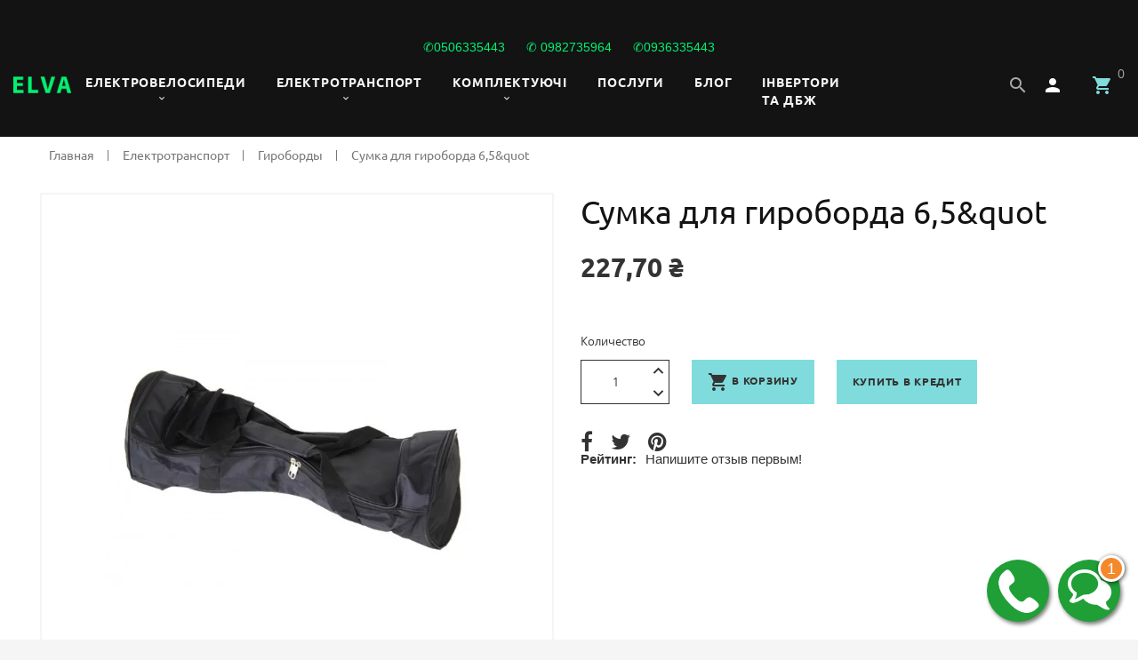

--- FILE ---
content_type: text/html; charset=utf-8
request_url: https://elvabike.com/girobordy/3806-sumka-dlya-giroborda-65quot.html
body_size: 25502
content:
<!doctype html><html lang="ru"><head><meta charset="utf-8"><meta http-equiv="x-ua-compatible" content="ie=edge"><link rel="canonical" href="https://elvabike.com/girobordy/3806-sumka-dlya-giroborda-65quot.html"><title>Сумка для гироборда 6,5&amp;quot</title><meta name="description" content="Сумка для гироборда 6,5&amp;quot"><meta name="keywords" content="Сумка для гироборда 6,5&amp;quot"><link rel="canonical" href="https://elvabike.com/girobordy/3806-sumka-dlya-giroborda-65quot.html"><meta name="viewport" content="width=device-width, initial-scale=1"><link rel="icon" type="image/vnd.microsoft.icon" href="https://elvabike.com/img/favicon.ico?1574026927"><link rel="shortcut icon" type="image/x-icon" href="https://elvabike.com/img/favicon.ico?1574026927"><link href="//fonts.googleapis.com/css?family=Ubuntu:300,300i,400,400i,500,500i,700,700i&amp;subset=cyrillic-ext,latin-ext" rel="stylesheet" type="text/css" media="all" /><link href="//fonts.googleapis.com/css?family=Open+Sans:300,300i,400,400i,600,600i,700,700i,800,800i&amp;subset=cyrillic-ext,latin-ext" rel="stylesheet" type="text/css" media="all" /><link rel="stylesheet" href="https://paylate.com.ua/js/credit.css?ver=20" type="text/css" media="all"><link rel="stylesheet" href="https://elvabike.com/themes/theme1490/assets/cache/theme-db1ce7305.css?ver=20" type="text/css" media="all"> <script type="text/javascript">var JXHEADERACCOUNT_AVATAR = "";
        var JXHEADERACCOUNT_DISPLAY_STYLE = "onecolumn";
        var JXHEADERACCOUNT_DISPLAY_TYPE = "dropdown";
        var JXHEADERACCOUNT_FAPPID = "734741803247761";
        var JXHEADERACCOUNT_FAPPSECRET = "bdb67b3690ed9256dac2a5229853aa34";
        var JXHEADERACCOUNT_FSTATUS = "1";
        var JXHEADERACCOUNT_GAPPID = "demo";
        var JXHEADERACCOUNT_GAPPSECRET = "demo";
        var JXHEADERACCOUNT_GREDIRECT = "demo";
        var JXHEADERACCOUNT_GSTATUS = "1";
        var JXHEADERACCOUNT_USE_AVATAR = "1";
        var JXHEADERACCOUNT_USE_REDIRECT = "0";
        var JXHEADERACCOUNT_VKAPPID = "demo";
        var JXHEADERACCOUNT_VKAPPSECRET = "demo";
        var JXHEADERACCOUNT_VKREDIRECT = "demo";
        var JXHEADERACCOUNT_VKSTATUS = "1";
        var jxsearch_highlight = "1";
        var jxsearch_itemstoshow = "5";
        var jxsearch_minlength = "3";
        var jxsearch_navigation = "";
        var jxsearch_navigation_position = "top";
        var jxsearch_pager = "";
        var jxsearch_showall_text = "\u041e\u0442\u043e\u0431\u0440\u0430\u0436\u0430\u0442\u044c \u0432\u0441\u0435 \u0440\u0435\u0437\u0443\u043b\u044c\u0442\u0430\u0442\u044b (\u0435\u0449\u0435 %s)";
        var jxsearch_showallresults = "1";
        var prestashop = {"cart":{"products":[],"totals":{"total":{"type":"total","label":"\u0418\u0442\u043e\u0433\u043e, \u043a \u043e\u043f\u043b\u0430\u0442\u0435:","amount":0,"value":"0,00\u00a0\u20b4"},"total_including_tax":{"type":"total","label":"\u0418\u0442\u043e\u0433\u043e (\u043d\u0430\u043b\u043e\u0433 \u0432\u043a\u043b\u044e\u0447\u0435\u043d)","amount":0,"value":"0,00\u00a0\u20b4"},"total_excluding_tax":{"type":"total","label":"\u0418\u0442\u043e\u0433\u043e (\u0438\u0441\u043a\u043b\u044e\u0447\u0430\u044f \u043d\u0430\u043b\u043e\u0433)","amount":0,"value":"0,00\u00a0\u20b4"}},"subtotals":{"products":{"type":"products","label":"\u0421\u0443\u043c\u043c\u0430","amount":0,"value":"0,00\u00a0\u20b4"},"discounts":null,"shipping":{"type":"shipping","label":"\u0414\u043e\u0441\u0442\u0430\u0432\u043a\u0430","amount":0,"value":""},"tax":{"type":"tax","label":"\u0412\u043a\u043b\u044e\u0447\u0435\u043d\u044b \u043d\u0430\u043b\u043e\u0433\u0438","amount":0,"value":"0,00\u00a0\u20b4"}},"products_count":0,"summary_string":"0 \u0448\u0442.","vouchers":{"allowed":0,"added":[]},"discounts":[],"minimalPurchase":0,"minimalPurchaseRequired":""},"currency":{"id":1,"name":"\u0423\u043a\u0440\u0430\u0438\u043d\u0441\u043a\u0430\u044f \u0433\u0440\u0438\u0432\u043d\u0430","iso_code":"UAH","iso_code_num":"980","sign":"\u20b4"},"customer":{"lastname":null,"firstname":null,"email":null,"birthday":null,"newsletter":null,"newsletter_date_add":null,"optin":null,"website":null,"company":null,"siret":null,"ape":null,"is_logged":false,"gender":{"type":null,"name":null},"addresses":[]},"language":{"name":"\u0420\u0443\u0441\u0441\u043a\u0438\u0439 (Russian)","iso_code":"ru","locale":"ru-RU","language_code":"ru-ru","is_rtl":"0","date_format_lite":"Y-m-d","date_format_full":"Y-m-d H:i:s","id":1},"page":{"title":"","canonical":"https:\/\/elvabike.com\/girobordy\/3806-sumka-dlya-giroborda-65quot.html","meta":{"title":"\u0421\u0443\u043c\u043a\u0430 \u0434\u043b\u044f \u0433\u0438\u0440\u043e\u0431\u043e\u0440\u0434\u0430 6,5&quot","description":"\u0421\u0443\u043c\u043a\u0430 \u0434\u043b\u044f \u0433\u0438\u0440\u043e\u0431\u043e\u0440\u0434\u0430 6,5&quot","keywords":"\u0421\u0443\u043c\u043a\u0430 \u0434\u043b\u044f \u0433\u0438\u0440\u043e\u0431\u043e\u0440\u0434\u0430 6,5&quot","robots":"index"},"page_name":"product","body_classes":{"lang-ru":true,"lang-rtl":false,"country-UA":true,"currency-UAH":true,"layout-full-width":true,"page-product":true,"tax-display-enabled":true,"product-id-3806":true,"product-\u0421\u0443\u043c\u043a\u0430 \u0434\u043b\u044f \u0433\u0438\u0440\u043e\u0431\u043e\u0440\u0434\u0430 6,5&quot":true,"product-id-category-41":true,"product-id-manufacturer-0":true,"product-id-supplier-9":true,"product-available-for-order":true},"admin_notifications":[]},"shop":{"name":"ELVA bike \u0415\u043b\u0435\u043a\u0442\u0440\u043e\u0432\u0435\u043b\u043e\u0441\u0438\u043f\u0435\u0434\u0438","logo":"https:\/\/elvabike.com\/img\/elvabikecom-logo-1572672219.jpg","stores_icon":"https:\/\/elvabike.com\/img\/logo_stores.png","favicon":"https:\/\/elvabike.com\/img\/favicon.ico"},"urls":{"base_url":"https:\/\/elvabike.com\/","current_url":"https:\/\/elvabike.com\/girobordy\/3806-sumka-dlya-giroborda-65quot.html","shop_domain_url":"https:\/\/elvabike.com","img_ps_url":"https:\/\/elvabike.com\/img\/","img_cat_url":"https:\/\/elvabike.com\/img\/c\/","img_lang_url":"https:\/\/elvabike.com\/img\/l\/","img_prod_url":"https:\/\/elvabike.com\/img\/p\/","img_manu_url":"https:\/\/elvabike.com\/img\/m\/","img_sup_url":"https:\/\/elvabike.com\/img\/su\/","img_ship_url":"https:\/\/elvabike.com\/img\/s\/","img_store_url":"https:\/\/elvabike.com\/img\/st\/","img_col_url":"https:\/\/elvabike.com\/img\/co\/","img_url":"https:\/\/elvabike.com\/themes\/theme1490\/assets\/img\/","css_url":"https:\/\/elvabike.com\/themes\/theme1490\/assets\/css\/","js_url":"https:\/\/elvabike.com\/themes\/theme1490\/assets\/js\/","pic_url":"https:\/\/elvabike.com\/upload\/","pages":{"address":"https:\/\/elvabike.com\/address","addresses":"https:\/\/elvabike.com\/addresses","authentication":"https:\/\/elvabike.com\/login","cart":"https:\/\/elvabike.com\/cart","category":"https:\/\/elvabike.com\/index.php?controller=category","cms":"https:\/\/elvabike.com\/index.php?controller=cms","contact":"https:\/\/elvabike.com\/contact-us","discount":"https:\/\/elvabike.com\/discount","guest_tracking":"https:\/\/elvabike.com\/guest-tracking","history":"https:\/\/elvabike.com\/order-history","identity":"https:\/\/elvabike.com\/identity","index":"https:\/\/elvabike.com\/","my_account":"https:\/\/elvabike.com\/my-account","order_confirmation":"https:\/\/elvabike.com\/order-confirmation","order_detail":"https:\/\/elvabike.com\/index.php?controller=order-detail","order_follow":"https:\/\/elvabike.com\/order-follow","order":"https:\/\/elvabike.com\/\u0437\u0430\u043a\u0430\u0437","order_return":"https:\/\/elvabike.com\/index.php?controller=order-return","order_slip":"https:\/\/elvabike.com\/credit-slip","pagenotfound":"https:\/\/elvabike.com\/page-not-found","password":"https:\/\/elvabike.com\/password-recovery","pdf_invoice":"https:\/\/elvabike.com\/index.php?controller=pdf-invoice","pdf_order_return":"https:\/\/elvabike.com\/index.php?controller=pdf-order-return","pdf_order_slip":"https:\/\/elvabike.com\/index.php?controller=pdf-order-slip","prices_drop":"https:\/\/elvabike.com\/prices-drop","product":"https:\/\/elvabike.com\/index.php?controller=product","search":"https:\/\/elvabike.com\/search","sitemap":"https:\/\/elvabike.com\/\u043a\u0430\u0440\u0442\u0430 \u0441\u0430\u0439\u0442\u0430","stores":"https:\/\/elvabike.com\/stores","supplier":"https:\/\/elvabike.com\/supplier","register":"https:\/\/elvabike.com\/login?create_account=1","order_login":"https:\/\/elvabike.com\/\u0437\u0430\u043a\u0430\u0437?login=1"},"alternative_langs":[],"theme_assets":"\/themes\/theme1490\/assets\/","actions":{"logout":"https:\/\/elvabike.com\/?mylogout="},"no_picture_image":{"bySize":{"small_default":{"url":"https:\/\/elvabike.com\/img\/p\/ru-default-small_default.jpg","width":98,"height":98},"cart_default":{"url":"https:\/\/elvabike.com\/img\/p\/ru-default-cart_default.jpg","width":125,"height":125},"home_default":{"url":"https:\/\/elvabike.com\/img\/p\/ru-default-home_default.jpg","width":400,"height":400},"medium_default":{"url":"https:\/\/elvabike.com\/img\/p\/ru-default-medium_default.jpg","width":452,"height":452},"large_default":{"url":"https:\/\/elvabike.com\/img\/p\/ru-default-large_default.jpg","width":800,"height":800}},"small":{"url":"https:\/\/elvabike.com\/img\/p\/ru-default-small_default.jpg","width":98,"height":98},"medium":{"url":"https:\/\/elvabike.com\/img\/p\/ru-default-home_default.jpg","width":400,"height":400},"large":{"url":"https:\/\/elvabike.com\/img\/p\/ru-default-large_default.jpg","width":800,"height":800},"legend":""}},"configuration":{"display_taxes_label":true,"display_prices_tax_incl":true,"is_catalog":false,"show_prices":true,"opt_in":{"partner":false},"quantity_discount":{"type":"discount","label":"Unit discount"},"voucher_enabled":0,"return_enabled":0},"field_required":[],"breadcrumb":{"links":[{"title":"\u0413\u043b\u0430\u0432\u043d\u0430\u044f","url":"https:\/\/elvabike.com\/"},{"title":"\u0415\u043b\u0435\u043a\u0442\u0440\u043e\u0442\u0440\u0430\u043d\u0441\u043f\u043e\u0440\u0442","url":"https:\/\/elvabike.com\/40-elektrotransport\/"},{"title":"\u0413\u0438\u0440\u043e\u0431\u043e\u0440\u0434\u044b","url":"https:\/\/elvabike.com\/41-girobordy\/"},{"title":"\u0421\u0443\u043c\u043a\u0430 \u0434\u043b\u044f \u0433\u0438\u0440\u043e\u0431\u043e\u0440\u0434\u0430 6,5&quot","url":"https:\/\/elvabike.com\/girobordy\/3806-sumka-dlya-giroborda-65quot.html"}],"count":4},"link":{"protocol_link":"https:\/\/","protocol_content":"https:\/\/"},"time":1768685366,"static_token":"cb11cf68b7e6921bc756355c7670e5f3","token":"d218700e3855f7f6aa8ea2602d7df581","debug":false};
        var prestashopFacebookAjaxController = "https:\/\/elvabike.com\/module\/ps_facebook\/Ajax";
        var psr_icon_color = "#F19D76";
        var search_url_local = "https:\/\/elvabike.com\/module\/jxsearch\/ajaxsearch";
        var ssIsCeInstalled = false;
        var use_blog_search = false;
        var use_jx_ajax_search = true;
        var xprt_base_dir = "https:\/\/elvabike.com\/";</script> <script type="text/javascript">var sp_link_base ='https://elvabike.com';</script> <script type="text/javascript">function renderDataAjax(jsonData)

{

    for (var key in jsonData) {

	    if(key=='java_script')

        {

            $('body').append(jsonData[key]);

        }

        else

            if($('#ets_speed_dy_'+key).length)

            {

                if($('#ets_speed_dy_'+key+' #layer_cart').length)

                {

                    $('#ets_speed_dy_'+key).before($('#ets_speed_dy_'+key+' #layer_cart').clone());

                    $('#ets_speed_dy_'+key+' #layer_cart').remove();

                    $('#layer_cart').before('<div class="layer_cart_overlay"></div>');

                }

                $('#ets_speed_dy_'+key).replaceWith(jsonData[key]);  

            }

              

    }

    if($('#header .shopping_cart').length && $('#header .cart_block').length)

    {

        var shopping_cart = new HoverWatcher('#header .shopping_cart');

        var cart_block = new HoverWatcher('#header .cart_block');

        $("#header .shopping_cart a:first").hover(

    		function(){

    			if (ajaxCart.nb_total_products > 0 || parseInt($('.ajax_cart_quantity').html()) > 0)

    				$("#header .cart_block").stop(true, true).slideDown(450);

    		},

    		function(){

    			setTimeout(function(){

    				if (!shopping_cart.isHoveringOver() && !cart_block.isHoveringOver())

    					$("#header .cart_block").stop(true, true).slideUp(450);

    			}, 200);

    		}

    	);

    }

    if(typeof jsonData.custom_js!== undefined && jsonData.custom_js)

        $('head').append('<script src="'+sp_link_base+'/modules/ets_superspeed/views/js/script_custom.js">');

}</script> <style>.layered_filter_ul .radio,.layered_filter_ul .checkbox {

    display: inline-block;

}

.ets_speed_dynamic_hook .cart-products-count{

    display:none!important;

}

.ets_speed_dynamic_hook .ajax_cart_quantity ,.ets_speed_dynamic_hook .ajax_cart_product_txt,.ets_speed_dynamic_hook .ajax_cart_product_txt_s{

    display:none!important;

}

.ets_speed_dynamic_hook .shopping_cart > a:first-child:after {

    display:none!important;

}</style><script type="text/javascript">var JX_PLG_LIVE_MODE = 1;
            var JX_PLG_TYPE = 'rollover';
            var JX_PLG_ROLLOVER_ANIMATION = 'horizontal_slide';
            var JX_PLG_DISPLAY_ITEMS = 8;
            var JX_PLG_USE_CAROUSEL = false;
            var JX_PLG_CAROUSEL_NB = 3;
            var JX_PLG_USE_PAGER = false;
            var JX_PLG_USE_CONTROLS = false;</script><script type="text/javascript">var PS_DISPLAY_JQZOOM = false;
            var JXPRODUCTZOOMER_LIVE_MODE = 1;
            var JXPRODUCTZOOMER_FANCY_BOX = false;
            var JXPRODUCTZOOMER_EXTENDED_SETTINGS = 1;
            var JXPRODUCTZOOMER_IMAGE_CHANGE_EVENT = false;
            var JXPRODUCTZOOMER_ZOOM_LEVEL = 9;
            var JXPRODUCTZOOMER_ZOOM_SCROLL = false;
            var JXPRODUCTZOOMER_ZOOM_SCROLL_INCREMENT = 1;
            var JXPRODUCTZOOMER_ZOOM_MIN_LEVEL = 1;
            var JXPRODUCTZOOMER_ZOOM_MAX_LEVEL = 5;
            var JXPRODUCTZOOMER_ZOOM_EASING = 1;
            var JXPRODUCTZOOMER_ZOOM_EASING_AMOUNT = 10;
            var JXPRODUCTZOOMER_ZOOM_LENS_SIZE = 300;
            var JXPRODUCTZOOMER_ZOOM_WINDOW_WIDTH = 400;
            var JXPRODUCTZOOMER_ZOOM_WINDOW_HEIGHT = 400;
            var JXPRODUCTZOOMER_ZOOM_WINDOW_OFFSET_X = false;
            var JXPRODUCTZOOMER_ZOOM_WINDOW_OFFSET_Y = false;
            var JXPRODUCTZOOMER_ZOOM_WINDOW_POSITION = 1;
            var JXPRODUCTZOOMER_ZOOM_WINDOW_BG_COLOUR = '#ffffff';
            var JXPRODUCTZOOMER_ZOOM_FADE_IN = 1000;
            var JXPRODUCTZOOMER_ZOOM_FADE_OUT = 500;
            var JXPRODUCTZOOMER_ZOOM_WINDOW_FADE_IN = 200;
            var JXPRODUCTZOOMER_ZOOM_WINDOW_FADE_OUT = 200;
            var JXPRODUCTZOOMER_ZOOM_WINDOW_TINT_FADE_IN = 200;
            var JXPRODUCTZOOMER_ZOOM_WINDOW_TINT_FADE_OUT = 200;
            var JXPRODUCTZOOMER_ZOOM_BORDER_SIZE = 4;
            var JXPRODUCTZOOMER_ZOOM_SHOW_LENS = 1;
            var JXPRODUCTZOOMER_ZOOM_BORDER_COLOR = '#888888';
            var JXPRODUCTZOOMER_ZOOM_LENS_BORDER_SIZE = 2;
            var JXPRODUCTZOOMER_ZOOM_LENS_BORDER_COLOR = '#f5f5f5';
            var JXPRODUCTZOOMER_ZOOM_LENS_SHAPE = 'square';
            var JXPRODUCTZOOMER_ZOOM_TYPE = 'lens';
            var JXPRODUCTZOOMER_ZOOM_CONTAIN_LENS_ZOOM = 1;
            var JXPRODUCTZOOMER_ZOOM_LENS_COLOUR = '#ffffff';
            var JXPRODUCTZOOMER_ZOOM_LENS_OPACITY = 0.5;
            var JXPRODUCTZOOMER_ZOOM_TINT = false;
            var JXPRODUCTZOOMER_ZOOM_TINT_COLOUR = '#333333';
            var JXPRODUCTZOOMER_ZOOM_TINT_OPACITY = 0.4;
            var JXPRODUCTZOOMER_ZOOM_CURSOR = 'default';
            var JXPRODUCTZOOMER_ZOOM_RESPONSIVE = 1;
        var JXPRODUCTZOOMER_IS_MOBILE = false;</script><script src=""></script> <script type="text/javascript">(window.gaDevIds=window.gaDevIds||[]).push('d6YPbH');
	(function(i,s,o,g,r,a,m){i['GoogleAnalyticsObject']=r;i[r]=i[r]||function(){
	(i[r].q=i[r].q||[]).push(arguments)},i[r].l=1*new Date();a=s.createElement(o),
	m=s.getElementsByTagName(o)[0];a.async=1;a.src=g;m.parentNode.insertBefore(a,m)
	})(window,document,'script','https://www.google-analytics.com/analytics.js','ga');

            ga('create', 'UA-150442135-1', 'auto');
                    ga('set', 'anonymizeIp', true);
                ga('send', 'pageview');
    
    ga('require', 'ec');</script>  <script>!function(f,b,e,v,n,t,s)
    {if(f.fbq)return;n=f.fbq=function(){n.callMethod? n.callMethod.apply(n,arguments):n.queue.push(arguments)};
    if(!f._fbq)f._fbq=n;n.push=n;n.loaded=!0;n.version='2.0';n.agent='plprestashop-download'; // n.agent to keep because of partnership
    n.queue=[];t=b.createElement(e);t.async=!0;
    t.src=v;s=b.getElementsByTagName(e)[0];
    s.parentNode.insertBefore(t,s)}(window, document,'script', 'https://connect.facebook.net/en_US/fbevents.js');

            fbq('init', '896992964471354', {"ct":null,"country":null,"zp":null,"ph":null,"gender":null,"fn":null,"ln":null,"em":null,"bd":null,"st":null});
        
    fbq('track', 'PageView');
    var pixel_fc = "https://elvabike.com/module/ps_facebook/FrontAjaxPixel";</script> <noscript> <img height="1" width="1" style="display:none" src="https://www.facebook.com/tr?id=896992964471354&ev=PageView&noscript=1"/> </noscript><meta property="og:type" content="product"><meta property="og:url" content="https://elvabike.com/girobordy/3806-sumka-dlya-giroborda-65quot.html"><meta property="og:title" content="Сумка для гироборда 6,5&amp;quot"><meta property="og:site_name" content="ELVA bike Електровелосипеди"><meta property="og:description" content="Сумка для гироборда 6,5&amp;quot"><meta property="og:image" content="https://elvabike.com/65101-large_default/sumka-dlya-giroborda-65quot.webp"><meta property="product:pretax_price:amount" content="227.7"><meta property="product:pretax_price:currency" content="UAH"><meta property="product:price:amount" content="227.7"><meta property="product:price:currency" content="UAH"><meta property="product:brand" content=""><meta property="og:availability" content="out of stock"><meta property="product:condition" content="new"><meta property="product:retailer_item_id" content="3806-0"><meta property="product:item_group_id" content="3806"><meta property="product:category" content=""/>  <script>fbq('track', 'ViewContent', {"currency":"uah","content_ids":["3806-0"],"contents":[{"id":"3806-0","title":"Sumka dlya giroborda 6,5&quot","category":"\u0413\u043e\u043b\u043e\u0432\u043d\u0430 > \u0415\u043b\u0435\u043a\u0442\u0440\u043e\u0442\u0440\u0430\u043d\u0441\u043f\u043e\u0440\u0442 > \u0413\u0438\u0440\u043e\u0431\u043e\u0440\u0434\u044b","item_price":227.7,"brand":null}],"content_type":"product","value":227.7});</script> <meta property="og:type" content="product"><meta property="og:url" content="https://elvabike.com/girobordy/3806-sumka-dlya-giroborda-65quot.html"><meta property="og:title" content="Сумка для гироборда 6,5&amp;quot"><meta property="og:site_name" content="ELVA bike Електровелосипеди"><meta property="og:description" content="Сумка для гироборда 6,5&amp;quot"><meta property="og:image" content="https://elvabike.com/65101-large_default/sumka-dlya-giroborda-65quot.webp"><meta property="product:pretax_price:amount" content="227.7"><meta property="product:pretax_price:currency" content="UAH"><meta property="product:price:amount" content="227.7"><meta property="product:price:currency" content="UAH"></head><body id="product" class="lang-ru country-ua currency-uah layout-full-width page-product tax-display-enabled product-id-3806 product-Sumka-dlya-giroborda-6-5-quot product-id-category-41 product-id-manufacturer-0 product-id-supplier-9 product-available-for-order"><div class="loading" id="loading"> <span></span></div><main><header id="header"><div class="header-banner"><style>div#google_translate_element div.goog-te-gadget-simple{background-color: #FFFFFF; border-color: transparent;}
		div#google_translate_element div.goog-te-gadget-simple a.goog-te-menu-value span{color: #000000;}
		div#google_translate_element div.goog-te-gadget-simple a.goog-te-menu-value span:hover{color: #000000;}
		div#google_translate_element div.goog-logo-link{display:  none ;}
		div#google_translate_element div.goog-te-gadget{color: transparent; height: 14px;}
		div#google_translate_element div.goog-te-gadget .goog-te-combo{color: #FF0000; background-color: #FFFFFF; border-color: #000000;}
		body {position: static !important; top:0px !important;}
		iframe.goog-te-banner-frame{ display: none !important;}
		.gtranslate{width:max-content; height:25px; margin-left: auto; margin-right: 15px}
		@media (max-width: 767px) {.gtranslate{margin-right: auto; margin-bottom: 15px}}</style><div class="gtranslate"><div id="google_translate_element"></div></div> <span><script type="text/javascript">function googleTranslateElementInit() {
	  new google.translate.TranslateElement({
		pageLanguage: 'ru,en',
		includedLanguages: 'ru,uk,en',
		layout: google.translate.TranslateElement.InlineLayout.SIMPLE,
	  }, 'google_translate_element');
	}</script> <script src="//translate.google.com/translate_a/element.js?cb=googleTranslateElementInit"></script> </div><div class="container-header"><div class="row it_XJYEMULIFQCF "><div class="it_NQQXMHMGRGID col-12 col-sm-12 col-md-12 col-lg-12 col-xl-12 phone"><div class="module phone-block"><div id="jxhtmlcontent_top"><ul class="jxhtmlcontent-top clearfix row"><li class="jxhtmlcontent-item-1 col-xs-4 "><div class="item-html"> <a href="tel:+380506335443" >&#9990;0506335443</a>&nbsp;&nbsp;&nbsp;&nbsp;&nbsp;&nbsp;<a href="tel:+380982735964" >&#9990; 0982735964</a>&nbsp;&nbsp;&nbsp;&nbsp;&nbsp;&nbsp;<a href="tel:+380936335443" >&#9990;0936335443</a></div></li></ul></div></div></div><div class="it_HSEFKCPUUPUE col-12 col-sm-12 col-md-6 col-lg-7 col-xl-9 header-display-flex-left position-static"><div class="header_logo"> <a href="https://elvabike.com/" title="ELVA bike Електровелосипеди"> <img class="logo img-responsive" src="https://elvabike.com/img/elvabikecom-logo-1572672219.jpg" alt="ELVA bike Електровелосипеди" /> </a></div><div class="module jx-megamenu-wrapper"><div class="displayTop_menu top-level jxmegamenu_item default-menu top-global"><div class="menu-title jxmegamenu_item">Меню</div><ul class="menu clearfix top-level-menu jxmegamenu_item"><li class=" top-level-menu-li jxmegamenu_item it_50420777"> <a class="it_50420777 top-level-menu-li-a jxmegamenu_item" href="https://elvabike.com/12-elektrovelosipedi/"> Електровелосипеди </a><div class="is-megamenu jxmegamenu_item first-level-menu it_50420777"><div id="megamenu-row-1-1" class="megamenu-row row megamenu-row-1"><div id="column-1-1-1" class="megamenu-col megamenu-col-1-1 col-sm-2 "><ul class="content"><li class="megamenu_banner category-banner"> <a href="/13-elektrovelosipedy/" > <img class="img-fluid img-item" src="/modules/jxmegamenu/images/14bea312c9cf9d3755c55541b8d600ee03c0ecc7_elektrovelosipedi-elva.jpg" alt="Bike-01"/> </a></li><li class="category"> <a href="https://elvabike.com/13-elektrovelosipedi-v-kharkovi/" title="Електровелосипеди в Харкові">Електровелосипеди в Харкові</a><ul><li class="category"> <a href="https://elvabike.com/81-elektrovelosipedi-progulochni-ta-miski/" title="Електровелосипеди прогулочні та міські">Електровелосипеди прогулочні та міські</a></li><li class="category"> <a href="https://elvabike.com/82-elektrovelosipedi-mtv-dorozhni-i-enduro/" title="Електровелосипеди МТВ, дорожні и Ендуро">Електровелосипеди МТВ, дорожні и Ендуро</a></li><li class="category"> <a href="https://elvabike.com/83-elektrofetbajki/" title="Електрофетбайки">Електрофетбайки</a></li><li class="category"> <a href="https://elvabike.com/84-vantazhni-i-trikolesni-elektrovelosipedi/" title="Вантажні и триколесні електровелосипеди ">Вантажні и триколесні електровелосипеди </a></li></ul></li></ul></div><div id="column-1-1-2" class="megamenu-col megamenu-col-1-2 col-sm-2 "><ul class="content"><li class="megamenu_banner category-banner"> <a href="/23-elektronabory/" > <img class="img-fluid img-item" src="/modules/jxmegamenu/images/106638d60db99d5e3f88a8705a64e85852cecc0b_IMG_20210929_144941.jpg" alt="Bike-02"/> </a></li><li class="category"> <a href="https://elvabike.com/23-elektronabori/" title="Електронабори">Електронабори</a><ul><li class="category"> <a href="https://elvabike.com/24-elektronabori-dlya-velosipediv-z-pryamoprivodnimi-motor-kolesami/" title="Електронабори для велосипедів з прямоприводними мотор-колесами">Електронабори для велосипедів з прямоприводними мотор-колесами</a></li><li class="category"> <a href="https://elvabike.com/25-elektronabori-dlya-velosipediv-z-reduktornimi-motor-kolesami/" title="Електронабори для велосипедів з редукторними мотор-колесами">Електронабори для велосипедів з редукторними мотор-колесами</a></li><li class="category"> <a href="https://elvabike.com/26-elektronabori-dlya-skuteriv/" title="Електронабори для скутерів">Електронабори для скутерів</a></li><li class="category"> <a href="https://elvabike.com/27-elektronabori-z-elektrodvigunami/" title="Електронабори з електродвигунами">Електронабори з електродвигунами</a></li></ul></li></ul></div><div id="column-1-1-3" class="megamenu-col megamenu-col-1-3 col-sm-2 "><ul class="content"><li class="megamenu_banner category-banner"> <a href="/28-akkumulyatory/" > <img class="img-fluid img-item" src="/modules/jxmegamenu/images/c7cfc5c5177c8125aa67ebe7e718185e2eb73407_akkum.jpg" alt="Bike-03"/> </a></li><li class="category"> <a href="https://elvabike.com/28-akkumulyatory/" title="Аккумуляторы">Аккумуляторы</a><ul><li class="category"> <a href="https://elvabike.com/78-litij-ionni-akumulyatori-na-12v/" title="Літій іонні акумулятори на 12v">Літій іонні акумулятори на 12v</a></li><li class="category"> <a href="https://elvabike.com/29-zaryadni-pristroyi-ta-peretvoryuvachi-naprugi/" title="Зарядні пристрої та перетворювачі напруги">Зарядні пристрої та перетворювачі напруги</a></li><li class="category"> <a href="https://elvabike.com/30-litij-ionni-ta-zalizo-fosfatni-akumulyatori-na-24v/" title="Літій іонні та залізо-фосфатні акумулятори на 24v">Літій іонні та залізо-фосфатні акумулятори на 24v</a></li><li class="category"> <a href="https://elvabike.com/62-litij-ionni-ta-zalizofosfatnilifepo4-akumulyatori-na-36v/" title="Літій іонні та залізофосфатні(LiFePO4) акумулятори на 36v">Літій іонні та залізофосфатні(LiFePO4) акумулятори на 36v</a></li><li class="category"> <a href="https://elvabike.com/63-litij-ionni-ta-zalizofosfatni-lifepo4-akumulyatori-na-48v/" title="Літій іонні та залізофосфатні (LiFePO4) акумулятори на 48v">Літій іонні та залізофосфатні (LiFePO4) акумулятори на 48v</a></li><li class="category"> <a href="https://elvabike.com/64-litij-ionni-ta-zalizofosfatni-lifepo4-akumulyatori-na-60v/" title="Літій іонні та залізофосфатні (LiFePO4) акумулятори на 60v">Літій іонні та залізофосфатні (LiFePO4) акумулятори на 60v</a></li><li class="category"> <a href="https://elvabike.com/65-litij-ionni-ta-zalizofosfatnilifepo4-akumulyatori-na-72v/" title="Літій іонні та залізофосфатні(LiFePO4) акумулятори на 72v">Літій іонні та залізофосфатні(LiFePO4) акумулятори на 72v</a></li><li class="category"> <a href="https://elvabike.com/66-svincevo-kislotni-akumulyatori/" title="Свинцево-кислотні акумулятори">Свинцево-кислотні акумулятори</a></li><li class="category"> <a href="https://elvabike.com/86-sonyachni-batareyi-dlya-elektrotransporta/" title="Сонячні батареї для електротранспорта">Сонячні батареї для електротранспорта</a></li><li class="category"> <a href="https://elvabike.com/91-bms-dlya-litij-ionnikh-akkumulyatoriv/" title="БМС для літій іонних аккумуляторів">БМС для літій іонних аккумуляторів</a></li><li class="category"> <a href="https://elvabike.com/92-litij-ionni-akumulyatori-na-518v-14s/" title="Літій іонні акумулятори на 51,8v (14s)">Літій іонні акумулятори на 51,8v (14s)</a></li></ul></li></ul></div><div id="column-1-1-4" class="megamenu-col megamenu-col-1-4 col-sm-2 "><ul class="content"><li class="megamenu_banner category-banner"> <a href="/31-motor-kolesa-i-elektrodvigateli/" > <img class="img-fluid img-item" src="/modules/jxmegamenu/images/5e6d4d01653224d32c65d4afea517ac8110e53b1_while.jpg" alt="Bike-04"/> </a></li><li class="category"> <a href="https://elvabike.com/31-motor-kolesa-i-elektrodvigateli/" title="Мотор-колеса и электродвигатели">Мотор-колеса и электродвигатели</a><ul><li class="category"> <a href="https://elvabike.com/32-karyetochni-motori/" title="Карєточні мотори">Карєточні мотори</a></li><li class="category sfHoverForce"> <a href="https://elvabike.com/33-motor-kolesa-reduktorni-dlya-elektrovelosipediv/" title="Мотор-колеса редукторні для електровелосипедів">Мотор-колеса редукторні для електровелосипедів</a></li><li class="category"> <a href="https://elvabike.com/34-motor-kolesa-z-pryamim-privodom-dlya-elektrovelosipediv/" title="Мотор-колеса з прямим приводом для електровелосипедів">Мотор-колеса з прямим приводом для електровелосипедів</a></li><li class="category"> <a href="https://elvabike.com/35-motor-kolesa-dlya-fetbajkiv/" title="Мотор-колеса для фетбайків">Мотор-колеса для фетбайків</a></li><li class="category"> <a href="https://elvabike.com/36-motor-kolesa-dlya-elektrosamokativ/" title="Мотор-колеса для електросамокатів">Мотор-колеса для електросамокатів</a></li><li class="category"> <a href="https://elvabike.com/37-motor-kolesa-dlya-elektroskuteriv/" title="Мотор-колеса для електроскутерів">Мотор-колеса для електроскутерів</a></li><li class="category"> <a href="https://elvabike.com/38-motor-kolesa-dlya-elektromobiliv/" title="Мотор-колеса для електромобілів">Мотор-колеса для електромобілів</a></li><li class="category"> <a href="https://elvabike.com/67-elektrodviguni/" title="Електродвигуни">Електродвигуни</a></li><li class="category"> <a href="https://elvabike.com/85-zadni-mosti-z-elektrodvigunami/" title="Задні мости з електродвигунами">Задні мости з електродвигунами</a></li></ul></li></ul></div><div id="column-1-1-5" class="megamenu-col megamenu-col-1-5 col-sm-4 "><ul class="content"><li class="megamenu_banner custom-banner"> <a href="/39-velosipedy/" > <img class="img-fluid img-item" src="/modules/jxmegamenu/images/9a953076e0e53c5e8b1631c20898380510e11a4c_pril1.jpg" alt="Bikes"/><div class="description"><h4>Велосипеды</h4></div> </a></li></ul></div></div></div></li><li class=" simple top-level-menu-li jxmegamenu_item it_14716620"> <a class="it_14716620 top-level-menu-li-a jxmegamenu_item" href="https://elvabike.com/40-elektrotransport/"> Електротранспорт </a><ul class="is-simplemenu jxmegamenu_item first-level-menu it_14716620"><li class="category"> <a href="https://elvabike.com/41-girobordy/" title="Гироборды">Гироборды</a></li><li class="category"> <a href="https://elvabike.com/42-giroskuteri/" title="Гіроскутери">Гіроскутери</a></li><li class="category"> <a href="https://elvabike.com/43-elektroskuteri/" title="Електроскутери">Електроскутери</a></li><li class="category"> <a href="https://elvabike.com/44-tachki-elektrichni/" title="Тачки електричні">Тачки електричні</a></li><li class="category"> <a href="https://elvabike.com/45-elektrocamokati/" title="Електроcамокати">Електроcамокати</a></li><li class="category"> <a href="https://elvabike.com/46-elektrokvadrocikli/" title="Електроквадроцикли">Електроквадроцикли</a></li><li class="category"> <a href="https://elvabike.com/47-elektromotocikli/" title="Електромотоцикли">Електромотоцикли</a></li><li class="category"> <a href="https://elvabike.com/68-monokolesa/" title="Моноколеса">Моноколеса</a></li><li class="category"> <a href="https://elvabike.com/69-elektrovelomobili/" title="Електровеломобілі">Електровеломобілі</a></li><li class="category"> <a href="https://elvabike.com/70-elektroskejti/" title="Електроскейти">Електроскейти</a></li><li class="category"> <a href="https://elvabike.com/71-trikolesni-elektroskuteri/" title="Триколесні електроскутери">Триколесні електроскутери</a></li><li class="category"> <a href="https://elvabike.com/72-invalidni-kolyaski-s-elektrodvigunom/" title="Інвалідні коляски с електродвигуном">Інвалідні коляски с електродвигуном</a></li><li class="category"> <a href="https://elvabike.com/89-lodochni-motori/" title="Лодочні мотори">Лодочні мотори</a></li><li class="category"> <a href="https://elvabike.com/90-drift-karti/" title="Дрифт карти">Дрифт карти</a></li></ul></li><li class=" simple top-level-menu-li jxmegamenu_item it_74456706"> <a class="it_74456706 top-level-menu-li-a jxmegamenu_item" href="https://elvabike.com/52-komplektuyuchi/"> Комплектуючi </a><ul class="is-simplemenu jxmegamenu_item first-level-menu it_74456706"><li class="category"> <a href="https://elvabike.com/53-zapchastini-dlya-elektrotransportu/" title="Запчастини для електротранспорту">Запчастини для електротранспорту</a></li><li class="category"> <a href="https://elvabike.com/54-komponenti-dlya-elektrotransportu/" title="Компоненти для електротранспорту">Компоненти для електротранспорту</a></li><li class="category"> <a href="https://elvabike.com/55-kontroleri-dlya-kolektornikh-elektrodviguniv/" title="Контролери для колекторних електродвигунів">Контролери для колекторних електродвигунів</a></li><li class="category"> <a href="https://elvabike.com/56-kontroleri-dlya-motor-koles-ta-elektrodviguniv-bldc/" title="Контролери для мотор-колес та електродвигунів BLDC">Контролери для мотор-колес та електродвигунів BLDC</a></li><li class="category"> <a href="https://elvabike.com/57-kontrolno-vimiryuvalni-priladi-dlya-elektrotransportu/" title="Контрольно-вимірювальні прилади для електротранспорту">Контрольно-вимірювальні прилади для електротранспорту</a></li><li class="category"> <a href="https://elvabike.com/58-oboda-spici-kolesa-sanki-dityachi/" title="Обода, спиці, колеса, санки дитячі">Обода, спиці, колеса, санки дитячі</a></li><li class="category"> <a href="https://elvabike.com/59-pokrishki-kameri/" title="Покришки, камери">Покришки, камери</a></li><li class="category"> <a href="https://elvabike.com/60-sumki-ta-boksi/" title="Сумки та бокси">Сумки та бокси</a></li></ul></li><li class=" top-level-menu-li jxmegamenu_item it_40770164"> <a class="it_40770164 top-level-menu-li-a jxmegamenu_item" href="https://elvabike.com/49-poslugi/"> Послуги </a></li><li class=" top-level-menu-li jxmegamenu_item it_20581792"> <a class="it_20581792 top-level-menu-li-a jxmegamenu_item" href="/blog"> Блог </a></li><li class=" top-level-menu-li jxmegamenu_item it_39212447"> <a class="it_39212447 top-level-menu-li-a jxmegamenu_item" href="https://elvabike.com/93-invertory-i-ibp/"> Інвертори та ДБЖ </a></li></ul></div></div></div><div class="it_MKYTHGGZSYJT col-12 col-sm-12 col-md-6 col-lg-5 col-xl-3 header-display-flex-right"><div class="module "><div class="jxsearchblock-wrapper"><div id="jxsearchblock" class="tab-content"> <a href="#" class="search-icon"></a><form class="tab-pane show active" role="tabpanel" aria-labelledby="catalog" id="jxsearchbox" method="get" action="https://elvabike.com/jxsearch"><div class="input-group"> <span class="input-group-addon"> <select name="search_categories" class="form-control"><option value="2">Все категории</option><option value="40">--Електротранспорт</option><option value="42">---Гіроскутери</option><option value="43">---Електроскутери</option><option value="44">---Тачки електричні</option><option value="45">---Електроcамокати</option><option value="46">---Електроквадроцикли</option><option value="47">---Електромотоцикли</option><option value="68">---Моноколеса</option><option value="69">---Електровеломобілі</option><option value="70">---Електроскейти</option><option value="71">---Триколесні електроскутери</option><option value="72">---Інвалідні коляски с електродвигуном</option><option value="41">---Гироборды</option><option value="77">---Тачки електричні</option><option value="89">---Лодочні мотори</option><option value="90">---Дрифт карти</option><option value="49">--Послуги</option><option value="52">--Комплектуючi</option><option value="53">---Запчастини для електротранспорту</option><option value="54">---Компоненти для електротранспорту</option><option value="55">---Контролери для колекторних електродвигунів</option><option value="56">---Контролери для мотор-колес та електродвигунів BLDC</option><option value="57">---Контрольно-вимірювальні прилади для електротранспорту</option><option value="58">---Обода, спиці, колеса, санки дитячі</option><option value="59">---Покришки, камери</option><option value="60">---Сумки та бокси</option><option value="23">---Електронабори</option><option value="24">----Електронабори для велосипедів з прямоприводними мотор-колесами</option><option value="25">----Електронабори для велосипедів з редукторними мотор-колесами</option><option value="26">----Електронабори для скутерів</option><option value="27">----Електронабори з електродвигунами</option><option value="28">---Аккумуляторы</option><option value="78">----Літій іонні акумулятори на 12v</option><option value="29">----Зарядні пристрої та перетворювачі напруги</option><option value="30">----Літій іонні та залізо-фосфатні акумулятори на 24v</option><option value="62">----Літій іонні та залізофосфатні(LiFePO4) акумулятори на 36v</option><option value="63">----Літій іонні та залізофосфатні (LiFePO4) акумулятори на 48v</option><option value="64">----Літій іонні та залізофосфатні (LiFePO4) акумулятори на 60v</option><option value="65">----Літій іонні та залізофосфатні(LiFePO4) акумулятори на 72v</option><option value="66">----Свинцево-кислотні акумулятори</option><option value="86">----Сонячні батареї для електротранспорта</option><option value="91">----БМС для літій іонних аккумуляторів</option><option value="92">----Літій іонні акумулятори на 51,8v (14s)</option><option value="31">---Мотор-колеса и электродвигатели</option><option value="32">----Карєточні мотори</option><option value="33">----Мотор-колеса редукторні для електровелосипедів</option><option value="34">----Мотор-колеса з прямим приводом для електровелосипедів</option><option value="35">----Мотор-колеса для фетбайків</option><option value="36">----Мотор-колеса для електросамокатів</option><option value="37">----Мотор-колеса для електроскутерів</option><option value="38">----Мотор-колеса для електромобілів</option><option value="67">----Електродвигуни</option><option value="85">----Задні мости з електродвигунами</option><option value="12">--Електровелосипеди</option><option value="13">---Електровелосипеди в Харкові</option><option value="81">----Електровелосипеди прогулочні та міські</option><option value="82">----Електровелосипеди МТВ, дорожні и Ендуро</option><option value="83">----Електрофетбайки</option><option value="84">----Вантажні и триколесні електровелосипеди</option><option value="39">---Велосипеды Харьков недорого, лёгкие, модные велики Elvabike</option><option value="93">--Инверторы и ИБП</option> </select> </span> <input class="jx_search_query form-control" type="text" id="jx_search_query" name="search_query" placeholder="Поиск" value=""/> <span class="input-group-addon"> <button type="submit" name="jx_submit_search" class="btn button-search"> <span>Поиск</span> </button> </span></div></form></div></div></div><div class="module "></div><div class="module "></div><div class="module "><div id="jx-user-info"><div class="jx-header-account dropdown"> <a id="jx-header-account-link" href="#" onclick="return false;" data-toggle="dropdown"> <i class="material-icons">&#xE7FD;</i> <span>Войти на сайт</span> </a><div class="dropdown-menu dropdown-menu-right"><div class="jx-header-account-wrapper onecolumn"><div id="login-content-displayTop" class=" test header-login-content login-content active"><h4>Войти на сайт</h4><form action="https://elvabike.com/login" method="post"><div class="main-help-block"><ul></ul></div> <section> <input type="hidden" name="back" value=""><div class="form-group row "><div class="col-12"> <input class="form-control" name="email" type="email" value="" placeholder="E-mail" required ></div><div class="col-md-3 form-control-comment"></div></div><div class="form-group row "><div class="col-12"><div class="input-group js-parent-focus"> <input class="form-control js-child-focus js-visible-password" name="password" type="password" value="" placeholder="Пароль" pattern=".{5,}" required > <span class="input-group-btn"> <button class="btn" type="button" data-action="show-password" data-text-show="Показать" data-text-hide="Скрыть" > Показать </button> </span></div></div><div class="col-md-3 form-control-comment"></div></div></section> <footer> <a class="forgot-password btn btn-default btn-lg btn-block" href="#forgot-password-content-displayTop" data-toggle="tab""> Забыли ваш пароль? </a> <button type="submit" name="HeaderSubmitLogin" class="btn btn-primary btn-lg btn-block"> Войти на сайт </button><div class="register-link"> <a class="btn-link" href="#create-account-content-displayTop" data-toggle="tab" data-link-action="display-register-form"> Нет учётной записи? Создайте её здесь </a></div><div class="clearfix social-login-buttons"> <a class="btn btn-login-facebook" href="https://elvabike.com/module/jxheaderaccount/facebooklogin?back=https%3A%2F%2Felvabike.com%2F" title="Выполните вход на сайт при помощи вашего профиля пользователя Facebook"> <i class="fa fa-facebook" aria-hidden="true"></i><span>Вход на сайт при помощи Facebook</span> </a> <a class="btn btn-login-google" href="https://elvabike.com/module/jxheaderaccount/googlelogin?back=https%3A%2F%2Felvabike.com%2F" title="Выполните вход на сайт при помощи вашего профиля пользователя Google"> <i class="fa fa-google-plus" aria-hidden="true"></i><span>Вход на сайт при помощи Google</span> </a> <a class="btn btn-login-vk" href="https://elvabike.com/module/jxheaderaccount/vklogin?back=https%3A%2F%2Felvabike.com%2F" title="Выполните вход на сайт при помощи вашего профиля пользователя VK"> <i class="fa fa-vk" aria-hidden="true"></i><span>Вход на сайт при помощи VK</span> </a></div></footer></form></div><div id="create-account-content-displayTop" class="header-login-content create-account-content"><form action="https://elvabike.com/login" method="post" class="std"><div class="main-help-block"><ul></ul></div> <section><div class="form-group row "><div class="col-12 form-control-valign"> <label class="radio-inline"> <span class="custom-radio"> <input name="id_gender" type="radio" value="1" > <span></span> </span> Г-н </label> <label class="radio-inline"> <span class="custom-radio"> <input name="id_gender" type="radio" value="2" > <span></span> </span> Г-жа </label></div><div class="col-md-3 form-control-comment"></div></div><div class="form-group row "><div class="col-12"> <input class="form-control" name="firstname" type="text" value="" placeholder="Имя" required > <span class="form-control-comment"> Only letters and the dot (.) character, followed by a space, are allowed. </span></div><div class="col-md-3 form-control-comment"></div></div><div class="form-group row "><div class="col-12"> <input class="form-control" name="lastname" type="text" value="" placeholder="Фамилия" required > <span class="form-control-comment"> Only letters and the dot (.) character, followed by a space, are allowed. </span></div><div class="col-md-3 form-control-comment"></div></div><div class="form-group row "><div class="col-12"> <input class="form-control" name="email" type="email" value="" placeholder="E-mail" required ></div><div class="col-md-3 form-control-comment"></div></div><div class="form-group row "><div class="col-12"><div class="input-group js-parent-focus"> <input class="form-control js-child-focus js-visible-password" name="password" type="password" value="" placeholder="Пароль" pattern=".{5,}" required > <span class="input-group-btn"> <button class="btn" type="button" data-action="show-password" data-text-show="Показать" data-text-hide="Скрыть" > Показать </button> </span></div></div><div class="col-md-3 form-control-comment"></div></div><div class="form-group row "><div class="col-12"> <span class="custom-checkbox"> <input name="newsletter" type="checkbox" value="1" > <span><i class="material-icons checkbox-checked">&#xE5CA;</i></span> <label>Подписка на нашу рассылку <br><em>Вы можете отписаться в любой момент. Для этого воспользуйтесь нашими контактными данными в юридическом уведомлении.</em></label > </span></div><div class="col-md-3 form-control-comment"></div></div></section> <footer><div class="submit clearfix"> <input type="hidden" name="email_create" value="1"/> <input type="hidden" name="is_new_customer" value="1"/> <input type="hidden" class="hidden" name="back" value="my-account"/> <button type="submit" name="submitAccount" class="btn btn-default btn-lg btn-block"> Зарегистрироваться </button> <a href="#login-content-displayTop" data-toggle="tab" class="btn btn-primary btn-lg btn-block"> Назад к форме \"Вход\" </a></div> </footer></form></div><div id="forgot-password-content-displayTop" class="header-login-content forgot-password-content"><form action="" method="post" class="std"> <section><div class="main-help-block"><ul></ul></div><p>Пожалуйста, введите e-mail, использованный при регистрации. Вы полчите временную ссылку для изменения пароля.</p><fieldset><div class="form-group"><div class="row"><div class="col-12 email"> <input class="form-control" type="email" name="email" value="" placeholder="E-mail" required></div><div class="col-12 text-left button-forgot-password"> <button class="form-control-submit btn btn-default btn-lg btn-block" name="submit" type="submit"> Отправить </button></div></div></div></fieldset> </section> <footer><div class="button-login"> <a href="#login-content-displayTop" data-toggle="tab" class="btn btn-primary btn-lg btn-block"> Назад к форме \"Вход\" </a></div> </footer></form></div></div></div></div></div></div><div class="module "><div id="shopping_cart" class="blockcart-wrapper"><div class="blockcart cart-preview inactive" data-refresh-url="//elvabike.com/module/ps_shoppingcart/ajax"><div class="header"> <a rel="nofollow" href="//elvabike.com/cart?action=show" class="inactive"> <i class="material-icons">&#xE547;</i> <span class="cart-products">Корзина</span> <span class="cart-products-count">0</span> </a></div></div></div></div></div></div></div> </header> <aside id="notifications"><div class="container"></div> </aside><section id="wrapper"> <section id="top-column"><div class="row it_TEJZCPMPSBFX "><div class="it_RUIDBWORKAYS col-12 col-sm-12 col-md-12 col-lg-12 col-xl-12 "><div class="module "></div></div></div><div class="wrapper it_FGJRBXUQPDMY container"><div class="row it_VVVJMWHSXNNS "><div class="it_XAQCODEVOYJL col-12 "><div class="module home-context"></div><div class="module "></div></div></div></div> </section><div class="container"> <nav data-depth="4" class="breadcrumb"><ol itemscope itemtype="http://schema.org/BreadcrumbList"><li itemprop="itemListElement" itemscope itemtype="http://schema.org/ListItem"> <a itemprop="item" href="https://elvabike.com/"> <span itemprop="name">Главная</span> </a><meta itemprop="position" content="1"></li><li itemprop="itemListElement" itemscope itemtype="http://schema.org/ListItem"> <a itemprop="item" href="https://elvabike.com/40-elektrotransport/"> <span itemprop="name">Електротранспорт</span> </a><meta itemprop="position" content="2"></li><li itemprop="itemListElement" itemscope itemtype="http://schema.org/ListItem"> <a itemprop="item" href="https://elvabike.com/41-girobordy/"> <span itemprop="name">Гироборды</span> </a><meta itemprop="position" content="3"></li><li itemprop="itemListElement" itemscope itemtype="http://schema.org/ListItem"> <a itemprop="item" href="https://elvabike.com/girobordy/3806-sumka-dlya-giroborda-65quot.html"> <span itemprop="name">Сумка для гироборда 6,5&amp;quot</span> </a><meta itemprop="position" content="4"></li></ol> </nav><div class="row"><div id="content-wrapper" class="col-12"><section id="main"><div class="row" itemscope itemtype="https://schema.org/Product"><meta itemprop="url" content="https://elvabike.com/girobordy/3806-sumka-dlya-giroborda-65quot.html"><div class="col-12 col-md-6 col-xl-6 product-left-column"> <section class="page-content" id="content"><div class="images-container"><div class="product-cover"> <img class="js-qv-product-cover" src="https://elvabike.com/65101-large_default/sumka-dlya-giroborda-65quot.webp" alt="Сумка для гироборда 6,5&amp;quot Elvabike.com" title="Сумка для гироборда 6,5&amp;quot Elvabike.com" style="width:100%;" itemprop="image"><div class="layer hidden-sm-down" data-toggle="modal" data-target="#product-modal"> <i class="material-icons zoom-in">&#xE8FF;</i></div></div><div class="js-qv-mask mask"><ul class="product-images js-qv-product-images"><li class="thumb-container"> <img class="thumb js-thumb selected " data-image-medium-src="https://elvabike.com/65101-medium_default/sumka-dlya-giroborda-65quot.webp" data-image-large-src="https://elvabike.com/65101-large_default/sumka-dlya-giroborda-65quot.webp" src="https://elvabike.com/65101-home_default/sumka-dlya-giroborda-65quot.webp" alt="Сумка для гироборда 6,5&amp;quot Elvabike.com" title="Сумка для гироборда 6,5&amp;quot Elvabike.com" width="100" itemprop="image" ></li></ul></div></div> </section></div><div class="col-12 col-md-6 col-xl-6 product-right-column"><div class="product-detail-wrap"> <span id="product-availability" class="product-available"> </span><h1 class="h1" itemprop="name">Сумка для гироборда 6,5&amp;quot</h1><div class="product-prices"><div class="product-price h5 " itemprop="offers" itemscope itemtype="https://schema.org/Offer" ><link itemprop="availability" href="https://schema.org/InStock"/><meta itemprop="priceCurrency" content="UAH"><div class="current-price"> <span itemprop="price" content="227.7" class="price">227,70&nbsp;₴</span></div></div></div><div class="product-information"><div id="product-description-short-3806" itemprop="description"></div><div class="product-actions"><form action="https://elvabike.com/cart" method="post" id="add-to-cart-or-refresh"> <input type="hidden" name="token" value="cb11cf68b7e6921bc756355c7670e5f3"> <input type="hidden" name="id_product" value="3806" id="product_page_product_id"> <input type="hidden" name="id_customization" value="0" id="product_customization_id"><div class="product-variants"></div> <section class="product-discounts"> </section><div class="product-add-to-cart"><div class="product-quantity-wrapper"> <span class="control-label">Количество</span><div class="product-quantity clearfix"><div class="qty"> <input type="text" name="qty" id="quantity_wanted" value="1" class="input-group" min="1" aria-label="Количество" ></div></div></div><div class="add"> <button class="btn btn-primary add-to-cart" data-button-action="add-to-cart" type="submit" > <i class="material-icons shopping-cart">&#xE547;</i> В корзину </button></div><div class="mv-credit-button"><div class="add"> <button type="button" data-toggle="modal" data-target="#mvcreditbutton-modal" class="btn btn-primary"> Купить в кредит </button></div><div class="modal fade" id="mvcreditbutton-modal" tabindex="-1" role="dialog" aria-hidden="true"><div class="modal-dialog" role="document"><div class="modal-content"><div class="modal-header"> <button type="button" class="close" data-dismiss="modal" aria-label="Close"> <span aria-hidden="true">&times;</span> </button><h2>Кредит</h2></div><div class="modal-body"><div class="credits"><div class="bank mb-2"><div class="bank-logo"> <img src="/modules/mvcreditbutton/views/assets/images/bank1.png" alt="Укрсиббанк"></div><div class="bank-name"> <span>Укрсиббанк</span></div><div class="bank-button"> <button type="button" class="btn btn-primary" data-dismiss="modal" onclick="makeCredit('ub')"> Оформить </button></div></div><div class="bank mb-2"><div class="bank-logo"> <img src="/modules/mvcreditbutton/views/assets/images/bank2.png" alt="Плати Позже"></div><div class="bank-name"> <span>Плати Позже</span></div><div class="bank-button"> <button type="button" class="btn btn-primary" data-dismiss="modal" onclick="makeCredit('pp')"> Оформить </button></div></div><div class="bank mb-2"><div class="bank-logo"> <img src="/modules/mvcreditbutton/views/assets/images/bank3.png" alt="Приватбанк"></div><div class="bank-name"> <span>ПриватБанк</span></div><div class="bank-button"> <button type="button" class="btn btn-primary" onclick="openCreditPossibilities('pb', this)"> <span class="open-calculations">Оформить</span> <span class="close-calculations">Отмена</span> </button></div></div></div><div class="calculations"><div class="calculation pb"><div class="calculation-label"> Мгновенная рассрочка <label for="pb-parts-ii">Количество платежей:</label></div><div class="calculation-select"> <select id="pb-parts-ii"></select><div class="calculation-select__price"> <span id="pb-price-ii"></span></div></div><div class="calculation-button"> <button type="button" class="btn btn-primary" data-dismiss="modal" onclick="makeCredit('pb-ii')"> Оформить </button></div></div><div class="calculation pb"><div class="calculation-label"> Оплата частями <label for="pb-parts-pp">Количество платежей:</label></div><div class="calculation-select"> <select id="pb-parts-pp"></select><div class="calculation-select__price"> <span id="pb-price-pp"></span></div></div><div class="calculation-button"> <button type="button" class="btn btn-primary" data-dismiss="modal" onclick="makeCredit('pb-pp')"> Оформить </button></div></div></div></div></div></div></div><div class="modal fade" id="error-modal" tabindex="-1" role="dialog" aria-hidden="true"><div class="modal-dialog" role="document"><div class="modal-content"><div class="modal-header"> <button type="button" class="close" data-dismiss="modal" aria-label="Close"> <span aria-hidden="true">&times;</span> </button><h2>Произошла ошибка</h2></div><div class="modal-body"><p>К сожалению, сейчас невоможно оформить данный вид платежа. Пожалуйста, повторите попытку позже.</p></div></div></div></div></div> <script>var pl_options = {
        pl_type: 2,
        pl_n1: "Три платежа",
        pl_n2: "Шесть платежей",
        pl_n3: "Десять платежей",
        pl_bc: "#4e6bb2"
    };</script> <script type='text/javascript'>function b64EncodeUnicode(str) {
        return btoa(encodeURIComponent(str).replace(/%([0-9A-F]2)/g, (match, p1) => String.fromCharCode('0x' + p1)));
    }

    function processPrivatBank(payload, parts, merchantType) {
        const signaturePayload = JSON.parse(payload);
        const privatBankPayload = {
            'storeId': '7C9CFE5B2670469AAB89',
            'orderId': signaturePayload.orderId,
            'amount': 227.7,
            'partsCount': parts,
            'merchantType': merchantType,
            'products': [
                {
                    'name': 'Сумка для гироборда 6,5&amp;quot',
                    'count': 1,
                    'price': 227.7
                },
            ],
            'responseUrl': 'http://elvabike.com/',
            'redirectUrl': 'http://elvabike.com/',
            'signature': signaturePayload.signature
        }

        const xhr = new XMLHttpRequest();
        xhr.open('POST', 'https://payparts2.privatbank.ua/ipp/v2/payment/create', true);
        xhr.setRequestHeader("Accept", "application/json");
        xhr.setRequestHeader("Content-type", "application/json; charset=UTF-8");

        xhr.onreadystatechange = function () {
            if (xhr.readyState === 4) {
                const response = JSON.parse(xhr.response);

                if (response.state === 'SUCCESS') {
                    const url = 'https://payparts2.privatbank.ua/ipp/v2/payment';
                    const params = '?token=' + response.token;
                    window.open(url.concat(params), '_self');
                } else {
                    showErrorModal();
                }
            }
        }

        xhr.onerror = function () {
            console.log('error');
            showErrorModal();
        }

        xhr.send(JSON.stringify(privatBankPayload));
    }

    function showErrorModal() {
        $('#error-modal').modal('show');
    }

    function makeCredit(paymentMethod) {
        switch (paymentMethod) {
            case 'ub':
                const url = 'https://ratanet.ukrsibbank.com/coliseum/pages/simpleecom.jsf';
                let params = '?shopID=shopIDValue&goods=goodsValue&price=priceValue';
                const options = 'width=1090,height=460,top=' + ((screen.height - 460) / 2) + ',left=' + ((screen.width - 1090) / 2) + ',toolbar=no,location=no,directories=no,status=no,menubar=no,scrollbars=no,resizable=no';

                params = params.replace('shopIDValue', b64EncodeUnicode('85091'));
                params = params.replace('goodsValue', b64EncodeUnicode('Сумка для гироборда 6,5&amp;quot'));
                params = params.replace('priceValue', b64EncodeUnicode('227.7'));

                window.open(url.concat(params), 'gener', options);
                window.close();
                break;
            case 'pp':
                return buyInCredit(
                    '227,70&nbsp;₴',
                    'B6,5',
                    'Сумка для гироборда 6,5&amp;quot',
                    'elvabike@gmail.com'
                );
            case 'pb-ii':
            case 'pb-pp':
                let parts;
                let merchantType;

                if (paymentMethod === 'pb-ii') {
                    parts = document.getElementById('pb-parts-ii').value;
                    merchantType = 'II';
                } else {
                    parts = document.getElementById('pb-parts-pp').value;
                    merchantType = 'PP';
                }

                const signaturePayload = {
                    shopId: '7C9CFE5B2670469AAB89',
                    password: '66b187a1b63f4f16aea2bb6043198d24',
                    amount: 227.7,
                    parts: parts,
                    merchantType: merchantType,
                    productName: 'Сумка для гироборда 6,5&amp;quot',
                    productCount: 1,
                    productPrice:  227.7,
                    responseUrl: 'http://elvabike.com/',
                    redirectUrl: 'http://elvabike.com/',
                    product: '{&quot;id&quot;:3806,&quot;attributes&quot;:[],&quot;show_price&quot;:true,&quot;weight_unit&quot;:&quot;kg&quot;,&quot;url&quot;:&quot;https:\/\/elvabike.com\/girobordy\/3806-sumka-dlya-giroborda-65quot.html&quot;,&quot;canonical_url&quot;:&quot;https:\/\/elvabike.com\/girobordy\/3806-sumka-dlya-giroborda-65quot.html&quot;,&quot;add_to_cart_url&quot;:&quot;https:\/\/elvabike.com\/cart?add=1&amp;id_product=3806&amp;id_product_attribute=0&quot;,&quot;condition&quot;:false,&quot;delivery_information&quot;:&quot;&quot;,&quot;embedded_attributes&quot;:{&quot;id_shop_default&quot;:&quot;1&quot;,&quot;id_manufacturer&quot;:&quot;0&quot;,&quot;id_supplier&quot;:&quot;9&quot;,&quot;reference&quot;:&quot;B6,5&quot;,&quot;is_virtual&quot;:&quot;0&quot;,&quot;delivery_in_stock&quot;:&quot;&quot;,&quot;delivery_out_stock&quot;:&quot;&quot;,&quot;id_category_default&quot;:&quot;41&quot;,&quot;on_sale&quot;:&quot;0&quot;,&quot;online_only&quot;:&quot;0&quot;,&quot;ecotax&quot;:0,&quot;minimal_quantity&quot;:&quot;1&quot;,&quot;low_stock_threshold&quot;:null,&quot;low_stock_alert&quot;:&quot;0&quot;,&quot;price&quot;:&quot;227,70\u00a0\u20b4&quot;,&quot;unity&quot;:&quot;&quot;,&quot;unit_price_ratio&quot;:&quot;0.000000&quot;,&quot;additional_shipping_cost&quot;:&quot;0.000000&quot;,&quot;customizable&quot;:&quot;0&quot;,&quot;text_fields&quot;:&quot;0&quot;,&quot;uploadable_files&quot;:&quot;0&quot;,&quot;redirect_type&quot;:&quot;&quot;,&quot;id_type_redirected&quot;:&quot;0&quot;,&quot;available_for_order&quot;:&quot;1&quot;,&quot;available_date&quot;:&quot;2026-01-17&quot;,&quot;show_condition&quot;:&quot;0&quot;,&quot;condition&quot;:&quot;new&quot;,&quot;show_price&quot;:&quot;1&quot;,&quot;indexed&quot;:&quot;1&quot;,&quot;visibility&quot;:&quot;both&quot;,&quot;cache_default_attribute&quot;:&quot;0&quot;,&quot;advanced_stock_management&quot;:&quot;0&quot;,&quot;date_add&quot;:&quot;2021-02-28 00:13:56&quot;,&quot;date_upd&quot;:&quot;2026-01-17 03:00:56&quot;,&quot;pack_stock_type&quot;:&quot;3&quot;,&quot;meta_description&quot;:&quot;\u0421\u0443\u043c\u043a\u0430 \u0434\u043b\u044f \u0433\u0438\u0440\u043e\u0431\u043e\u0440\u0434\u0430 6,5&amp;quot&quot;,&quot;meta_keywords&quot;:&quot;\u0421\u0443\u043c\u043a\u0430 \u0434\u043b\u044f \u0433\u0438\u0440\u043e\u0431\u043e\u0440\u0434\u0430 6,5&amp;quot&quot;,&quot;meta_title&quot;:&quot;\u0421\u0443\u043c\u043a\u0430 \u0434\u043b\u044f \u0433\u0438\u0440\u043e\u0431\u043e\u0440\u0434\u0430 6,5&amp;quot&quot;,&quot;link_rewrite&quot;:&quot;sumka-dlya-giroborda-65quot&quot;,&quot;name&quot;:&quot;\u0421\u0443\u043c\u043a\u0430 \u0434\u043b\u044f \u0433\u0438\u0440\u043e\u0431\u043e\u0440\u0434\u0430 6,5&amp;quot&quot;,&quot;description&quot;:&quot;&quot;,&quot;description_short&quot;:&quot;&quot;,&quot;available_now&quot;:&quot;&quot;,&quot;available_later&quot;:&quot;&quot;,&quot;id&quot;:3806,&quot;id_product&quot;:3806,&quot;out_of_stock&quot;:2,&quot;new&quot;:1,&quot;id_product_attribute&quot;:&quot;0&quot;,&quot;quantity_wanted&quot;:1,&quot;extraContent&quot;:[{&quot;title&quot;:&quot;\u041e\u0442\u0437\u044b\u0432\u044b (0)&quot;,&quot;content&quot;:&quot;&lt;div id=\&quot;idTabRevws\&quot;&gt;\n    &lt;div id=\&quot;revws-portal-product-reviews\&quot;&gt;&lt;div class=\&quot;form-group\&quot;&gt;&lt;a class=\&quot;btn btn-primary\&quot; data-revws-entity-type=\&quot;product\&quot; data-revws-create-trigger=\&quot;3806\&quot;&gt;\u041d\u0430\u043f\u0438\u0448\u0438\u0442\u0435 \u043e\u0442\u0437\u044b\u0432 \u043f\u0435\u0440\u0432\u044b\u043c!&lt;\/a&gt;&lt;\/div&gt;&lt;\/div&gt;\n&lt;\/div&gt;\n&quot;,&quot;attr&quot;:{&quot;id&quot;:&quot;&quot;,&quot;class&quot;:&quot;&quot;},&quot;moduleName&quot;:&quot;revws&quot;}],&quot;allow_oosp&quot;:0,&quot;category&quot;:&quot;girobordy&quot;,&quot;category_name&quot;:&quot;\u0413\u0438\u0440\u043e\u0431\u043e\u0440\u0434\u044b&quot;,&quot;link&quot;:&quot;https:\/\/elvabike.com\/girobordy\/3806-sumka-dlya-giroborda-65quot.html&quot;,&quot;attribute_price&quot;:0,&quot;price_tax_exc&quot;:227.7,&quot;price_without_reduction&quot;:227.7,&quot;reduction&quot;:0,&quot;specific_prices&quot;:[],&quot;quantity&quot;:50,&quot;quantity_all_versions&quot;:50,&quot;id_image&quot;:&quot;ru-default&quot;,&quot;features&quot;:[],&quot;attachments&quot;:[],&quot;virtual&quot;:0,&quot;pack&quot;:0,&quot;packItems&quot;:[],&quot;nopackprice&quot;:0,&quot;customization_required&quot;:false,&quot;rate&quot;:0,&quot;tax_name&quot;:&quot;&quot;,&quot;ecotax_rate&quot;:0,&quot;unit_price&quot;:&quot;&quot;,&quot;customizations&quot;:{&quot;fields&quot;:[]},&quot;id_customization&quot;:0,&quot;is_customizable&quot;:false,&quot;show_quantities&quot;:true,&quot;quantity_label&quot;:&quot;\u0448\u0442.&quot;,&quot;quantity_discounts&quot;:[],&quot;customer_group_discount&quot;:0,&quot;images&quot;:[{&quot;bySize&quot;:{&quot;small_default&quot;:{&quot;url&quot;:&quot;https:\/\/elvabike.com\/65101-small_default\/sumka-dlya-giroborda-65quot.webp&quot;,&quot;width&quot;:98,&quot;height&quot;:98},&quot;cart_default&quot;:{&quot;url&quot;:&quot;https:\/\/elvabike.com\/65101-cart_default\/sumka-dlya-giroborda-65quot.webp&quot;,&quot;width&quot;:125,&quot;height&quot;:125},&quot;home_default&quot;:{&quot;url&quot;:&quot;https:\/\/elvabike.com\/65101-home_default\/sumka-dlya-giroborda-65quot.webp&quot;,&quot;width&quot;:400,&quot;height&quot;:400},&quot;medium_default&quot;:{&quot;url&quot;:&quot;https:\/\/elvabike.com\/65101-medium_default\/sumka-dlya-giroborda-65quot.webp&quot;,&quot;width&quot;:452,&quot;height&quot;:452},&quot;large_default&quot;:{&quot;url&quot;:&quot;https:\/\/elvabike.com\/65101-large_default\/sumka-dlya-giroborda-65quot.webp&quot;,&quot;width&quot;:800,&quot;height&quot;:800}},&quot;small&quot;:{&quot;url&quot;:&quot;https:\/\/elvabike.com\/65101-small_default\/sumka-dlya-giroborda-65quot.webp&quot;,&quot;width&quot;:98,&quot;height&quot;:98},&quot;medium&quot;:{&quot;url&quot;:&quot;https:\/\/elvabike.com\/65101-home_default\/sumka-dlya-giroborda-65quot.webp&quot;,&quot;width&quot;:400,&quot;height&quot;:400},&quot;large&quot;:{&quot;url&quot;:&quot;https:\/\/elvabike.com\/65101-large_default\/sumka-dlya-giroborda-65quot.webp&quot;,&quot;width&quot;:800,&quot;height&quot;:800},&quot;legend&quot;:&quot;\u0421\u0443\u043c\u043a\u0430 \u0434\u043b\u044f \u0433\u0438\u0440\u043e\u0431\u043e\u0440\u0434\u0430 6,5&amp;quot Elvabike.com&quot;,&quot;id_image&quot;:&quot;65101&quot;,&quot;cover&quot;:&quot;1&quot;,&quot;position&quot;:&quot;1&quot;,&quot;associatedVariants&quot;:[]}],&quot;cover&quot;:{&quot;bySize&quot;:{&quot;small_default&quot;:{&quot;url&quot;:&quot;https:\/\/elvabike.com\/65101-small_default\/sumka-dlya-giroborda-65quot.webp&quot;,&quot;width&quot;:98,&quot;height&quot;:98},&quot;cart_default&quot;:{&quot;url&quot;:&quot;https:\/\/elvabike.com\/65101-cart_default\/sumka-dlya-giroborda-65quot.webp&quot;,&quot;width&quot;:125,&quot;height&quot;:125},&quot;home_default&quot;:{&quot;url&quot;:&quot;https:\/\/elvabike.com\/65101-home_default\/sumka-dlya-giroborda-65quot.webp&quot;,&quot;width&quot;:400,&quot;height&quot;:400},&quot;medium_default&quot;:{&quot;url&quot;:&quot;https:\/\/elvabike.com\/65101-medium_default\/sumka-dlya-giroborda-65quot.webp&quot;,&quot;width&quot;:452,&quot;height&quot;:452},&quot;large_default&quot;:{&quot;url&quot;:&quot;https:\/\/elvabike.com\/65101-large_default\/sumka-dlya-giroborda-65quot.webp&quot;,&quot;width&quot;:800,&quot;height&quot;:800}},&quot;small&quot;:{&quot;url&quot;:&quot;https:\/\/elvabike.com\/65101-small_default\/sumka-dlya-giroborda-65quot.webp&quot;,&quot;width&quot;:98,&quot;height&quot;:98},&quot;medium&quot;:{&quot;url&quot;:&quot;https:\/\/elvabike.com\/65101-home_default\/sumka-dlya-giroborda-65quot.webp&quot;,&quot;width&quot;:400,&quot;height&quot;:400},&quot;large&quot;:{&quot;url&quot;:&quot;https:\/\/elvabike.com\/65101-large_default\/sumka-dlya-giroborda-65quot.webp&quot;,&quot;width&quot;:800,&quot;height&quot;:800},&quot;legend&quot;:&quot;\u0421\u0443\u043c\u043a\u0430 \u0434\u043b\u044f \u0433\u0438\u0440\u043e\u0431\u043e\u0440\u0434\u0430 6,5&amp;quot Elvabike.com&quot;,&quot;id_image&quot;:&quot;65101&quot;,&quot;cover&quot;:&quot;1&quot;,&quot;position&quot;:&quot;1&quot;,&quot;associatedVariants&quot;:[]},&quot;has_discount&quot;:false,&quot;discount_type&quot;:null,&quot;discount_percentage&quot;:null,&quot;discount_percentage_absolute&quot;:null,&quot;discount_amount&quot;:null,&quot;discount_amount_to_display&quot;:null,&quot;price_amount&quot;:227.7,&quot;unit_price_full&quot;:&quot;&quot;,&quot;show_availability&quot;:true,&quot;availability_date&quot;:null,&quot;availability_message&quot;:&quot;&quot;,&quot;availability&quot;:&quot;available&quot;},&quot;file_size_formatted&quot;:null,&quot;attachments&quot;:[],&quot;quantity_discounts&quot;:[],&quot;reference_to_display&quot;:&quot;B6,5&quot;,&quot;grouped_features&quot;:null,&quot;seo_availability&quot;:&quot;https:\/\/schema.org\/InStock&quot;,&quot;labels&quot;:{&quot;tax_short&quot;:&quot;(\u0432\u043a\u043b. \u041d\u0414\u0421)&quot;,&quot;tax_long&quot;:&quot;\u0421 \u041d\u0414\u0421&quot;},&quot;ecotax&quot;:{&quot;value&quot;:&quot;0,00\u00a0\u20b4&quot;,&quot;amount&quot;:0,&quot;rate&quot;:0},&quot;flags&quot;:{&quot;new&quot;:{&quot;type&quot;:&quot;new&quot;,&quot;label&quot;:&quot;\u041d\u043e\u0432\u043e\u0435&quot;}},&quot;main_variants&quot;:[],&quot;specific_references&quot;:null,&quot;id_shop_default&quot;:&quot;1&quot;,&quot;id_manufacturer&quot;:&quot;0&quot;,&quot;id_supplier&quot;:&quot;9&quot;,&quot;reference&quot;:&quot;B6,5&quot;,&quot;supplier_reference&quot;:&quot;&quot;,&quot;location&quot;:&quot;&quot;,&quot;width&quot;:&quot;0.000000&quot;,&quot;height&quot;:&quot;0.000000&quot;,&quot;depth&quot;:&quot;0.000000&quot;,&quot;weight&quot;:&quot;0.000000&quot;,&quot;quantity_discount&quot;:&quot;0&quot;,&quot;ean13&quot;:&quot;&quot;,&quot;isbn&quot;:&quot;&quot;,&quot;upc&quot;:&quot;&quot;,&quot;mpn&quot;:&quot;&quot;,&quot;cache_is_pack&quot;:&quot;0&quot;,&quot;cache_has_attachments&quot;:&quot;0&quot;,&quot;is_virtual&quot;:&quot;0&quot;,&quot;state&quot;:&quot;1&quot;,&quot;additional_delivery_times&quot;:&quot;1&quot;,&quot;delivery_in_stock&quot;:&quot;&quot;,&quot;delivery_out_stock&quot;:&quot;&quot;,&quot;product_type&quot;:&quot;standard&quot;,&quot;id_category_default&quot;:&quot;41&quot;,&quot;id_tax_rules_group&quot;:&quot;0&quot;,&quot;on_sale&quot;:&quot;0&quot;,&quot;online_only&quot;:&quot;0&quot;,&quot;minimal_quantity&quot;:&quot;1&quot;,&quot;low_stock_threshold&quot;:null,&quot;low_stock_alert&quot;:&quot;0&quot;,&quot;price&quot;:&quot;227,70\u00a0\u20b4&quot;,&quot;wholesale_price&quot;:&quot;0.000000&quot;,&quot;unity&quot;:&quot;&quot;,&quot;unit_price_ratio&quot;:&quot;0.000000&quot;,&quot;additional_shipping_cost&quot;:&quot;0.000000&quot;,&quot;customizable&quot;:&quot;0&quot;,&quot;text_fields&quot;:&quot;0&quot;,&quot;uploadable_files&quot;:&quot;0&quot;,&quot;redirect_type&quot;:&quot;&quot;,&quot;id_type_redirected&quot;:&quot;0&quot;,&quot;available_for_order&quot;:&quot;1&quot;,&quot;available_date&quot;:&quot;2026-01-17&quot;,&quot;show_condition&quot;:&quot;0&quot;,&quot;indexed&quot;:&quot;1&quot;,&quot;visibility&quot;:&quot;both&quot;,&quot;cache_default_attribute&quot;:&quot;0&quot;,&quot;advanced_stock_management&quot;:&quot;0&quot;,&quot;date_add&quot;:&quot;2021-02-28 00:13:56&quot;,&quot;date_upd&quot;:&quot;2026-01-17 03:00:56&quot;,&quot;pack_stock_type&quot;:&quot;3&quot;,&quot;meta_description&quot;:&quot;\u0421\u0443\u043c\u043a\u0430 \u0434\u043b\u044f \u0433\u0438\u0440\u043e\u0431\u043e\u0440\u0434\u0430 6,5&amp;quot&quot;,&quot;meta_keywords&quot;:&quot;\u0421\u0443\u043c\u043a\u0430 \u0434\u043b\u044f \u0433\u0438\u0440\u043e\u0431\u043e\u0440\u0434\u0430 6,5&amp;quot&quot;,&quot;meta_title&quot;:&quot;\u0421\u0443\u043c\u043a\u0430 \u0434\u043b\u044f \u0433\u0438\u0440\u043e\u0431\u043e\u0440\u0434\u0430 6,5&amp;quot&quot;,&quot;link_rewrite&quot;:&quot;sumka-dlya-giroborda-65quot&quot;,&quot;name&quot;:&quot;\u0421\u0443\u043c\u043a\u0430 \u0434\u043b\u044f \u0433\u0438\u0440\u043e\u0431\u043e\u0440\u0434\u0430 6,5&amp;quot&quot;,&quot;description&quot;:&quot;&quot;,&quot;description_short&quot;:&quot;&quot;,&quot;available_now&quot;:&quot;&quot;,&quot;available_later&quot;:&quot;&quot;,&quot;ecotax_tax_inc&quot;:&quot;0,00\u00a0\u20b4&quot;,&quot;id_product&quot;:3806,&quot;out_of_stock&quot;:2,&quot;new&quot;:1,&quot;id_product_attribute&quot;:&quot;0&quot;,&quot;quantity_wanted&quot;:1,&quot;extraContent&quot;:[{&quot;title&quot;:&quot;\u041e\u0442\u0437\u044b\u0432\u044b (0)&quot;,&quot;content&quot;:&quot;&lt;div id=\&quot;idTabRevws\&quot;&gt;\n    &lt;div id=\&quot;revws-portal-product-reviews\&quot;&gt;&lt;div class=\&quot;form-group\&quot;&gt;&lt;a class=\&quot;btn btn-primary\&quot; data-revws-entity-type=\&quot;product\&quot; data-revws-create-trigger=\&quot;3806\&quot;&gt;\u041d\u0430\u043f\u0438\u0448\u0438\u0442\u0435 \u043e\u0442\u0437\u044b\u0432 \u043f\u0435\u0440\u0432\u044b\u043c!&lt;\/a&gt;&lt;\/div&gt;&lt;\/div&gt;\n&lt;\/div&gt;\n&quot;,&quot;attr&quot;:{&quot;id&quot;:&quot;&quot;,&quot;class&quot;:&quot;&quot;},&quot;moduleName&quot;:&quot;revws&quot;}],&quot;allow_oosp&quot;:0,&quot;cover_image_id&quot;:&quot;65101&quot;,&quot;category&quot;:&quot;girobordy&quot;,&quot;category_name&quot;:&quot;\u0413\u0438\u0440\u043e\u0431\u043e\u0440\u0434\u044b&quot;,&quot;link&quot;:&quot;https:\/\/elvabike.com\/girobordy\/3806-sumka-dlya-giroborda-65quot.html&quot;,&quot;attribute_price&quot;:0,&quot;price_tax_exc&quot;:227.7,&quot;price_without_reduction&quot;:227.7,&quot;price_without_reduction_without_tax&quot;:227.7,&quot;reduction&quot;:0,&quot;reduction_without_tax&quot;:0,&quot;specific_prices&quot;:[],&quot;quantity&quot;:50,&quot;quantity_all_versions&quot;:50,&quot;id_image&quot;:&quot;ru-default&quot;,&quot;features&quot;:[],&quot;virtual&quot;:0,&quot;pack&quot;:0,&quot;packItems&quot;:[],&quot;nopackprice&quot;:0,&quot;customization_required&quot;:false,&quot;rate&quot;:0,&quot;tax_name&quot;:&quot;&quot;,&quot;ecotax_rate&quot;:0,&quot;unit_price&quot;:&quot;&quot;,&quot;customizations&quot;:{&quot;fields&quot;:[]},&quot;id_customization&quot;:0,&quot;is_customizable&quot;:false,&quot;show_quantities&quot;:true,&quot;quantity_label&quot;:&quot;\u0448\u0442.&quot;,&quot;customer_group_discount&quot;:0,&quot;title&quot;:&quot;\u0421\u0443\u043c\u043a\u0430 \u0434\u043b\u044f \u0433\u0438\u0440\u043e\u0431\u043e\u0440\u0434\u0430 6,5&amp;quot&quot;,&quot;rounded_display_price&quot;:227.7,&quot;images&quot;:[{&quot;bySize&quot;:{&quot;small_default&quot;:{&quot;url&quot;:&quot;https:\/\/elvabike.com\/65101-small_default\/sumka-dlya-giroborda-65quot.webp&quot;,&quot;width&quot;:98,&quot;height&quot;:98},&quot;cart_default&quot;:{&quot;url&quot;:&quot;https:\/\/elvabike.com\/65101-cart_default\/sumka-dlya-giroborda-65quot.webp&quot;,&quot;width&quot;:125,&quot;height&quot;:125},&quot;home_default&quot;:{&quot;url&quot;:&quot;https:\/\/elvabike.com\/65101-home_default\/sumka-dlya-giroborda-65quot.webp&quot;,&quot;width&quot;:400,&quot;height&quot;:400},&quot;medium_default&quot;:{&quot;url&quot;:&quot;https:\/\/elvabike.com\/65101-medium_default\/sumka-dlya-giroborda-65quot.webp&quot;,&quot;width&quot;:452,&quot;height&quot;:452},&quot;large_default&quot;:{&quot;url&quot;:&quot;https:\/\/elvabike.com\/65101-large_default\/sumka-dlya-giroborda-65quot.webp&quot;,&quot;width&quot;:800,&quot;height&quot;:800}},&quot;small&quot;:{&quot;url&quot;:&quot;https:\/\/elvabike.com\/65101-small_default\/sumka-dlya-giroborda-65quot.webp&quot;,&quot;width&quot;:98,&quot;height&quot;:98},&quot;medium&quot;:{&quot;url&quot;:&quot;https:\/\/elvabike.com\/65101-home_default\/sumka-dlya-giroborda-65quot.webp&quot;,&quot;width&quot;:400,&quot;height&quot;:400},&quot;large&quot;:{&quot;url&quot;:&quot;https:\/\/elvabike.com\/65101-large_default\/sumka-dlya-giroborda-65quot.webp&quot;,&quot;width&quot;:800,&quot;height&quot;:800},&quot;legend&quot;:&quot;\u0421\u0443\u043c\u043a\u0430 \u0434\u043b\u044f \u0433\u0438\u0440\u043e\u0431\u043e\u0440\u0434\u0430 6,5&amp;quot Elvabike.com&quot;,&quot;id_image&quot;:&quot;65101&quot;,&quot;cover&quot;:&quot;1&quot;,&quot;position&quot;:&quot;1&quot;,&quot;associatedVariants&quot;:[]}],&quot;default_image&quot;:{&quot;bySize&quot;:{&quot;small_default&quot;:{&quot;url&quot;:&quot;https:\/\/elvabike.com\/65101-small_default\/sumka-dlya-giroborda-65quot.webp&quot;,&quot;width&quot;:98,&quot;height&quot;:98},&quot;cart_default&quot;:{&quot;url&quot;:&quot;https:\/\/elvabike.com\/65101-cart_default\/sumka-dlya-giroborda-65quot.webp&quot;,&quot;width&quot;:125,&quot;height&quot;:125},&quot;home_default&quot;:{&quot;url&quot;:&quot;https:\/\/elvabike.com\/65101-home_default\/sumka-dlya-giroborda-65quot.webp&quot;,&quot;width&quot;:400,&quot;height&quot;:400},&quot;medium_default&quot;:{&quot;url&quot;:&quot;https:\/\/elvabike.com\/65101-medium_default\/sumka-dlya-giroborda-65quot.webp&quot;,&quot;width&quot;:452,&quot;height&quot;:452},&quot;large_default&quot;:{&quot;url&quot;:&quot;https:\/\/elvabike.com\/65101-large_default\/sumka-dlya-giroborda-65quot.webp&quot;,&quot;width&quot;:800,&quot;height&quot;:800}},&quot;small&quot;:{&quot;url&quot;:&quot;https:\/\/elvabike.com\/65101-small_default\/sumka-dlya-giroborda-65quot.webp&quot;,&quot;width&quot;:98,&quot;height&quot;:98},&quot;medium&quot;:{&quot;url&quot;:&quot;https:\/\/elvabike.com\/65101-home_default\/sumka-dlya-giroborda-65quot.webp&quot;,&quot;width&quot;:400,&quot;height&quot;:400},&quot;large&quot;:{&quot;url&quot;:&quot;https:\/\/elvabike.com\/65101-large_default\/sumka-dlya-giroborda-65quot.webp&quot;,&quot;width&quot;:800,&quot;height&quot;:800},&quot;legend&quot;:&quot;\u0421\u0443\u043c\u043a\u0430 \u0434\u043b\u044f \u0433\u0438\u0440\u043e\u0431\u043e\u0440\u0434\u0430 6,5&amp;quot Elvabike.com&quot;,&quot;id_image&quot;:&quot;65101&quot;,&quot;cover&quot;:&quot;1&quot;,&quot;position&quot;:&quot;1&quot;,&quot;associatedVariants&quot;:[]},&quot;cover&quot;:{&quot;bySize&quot;:{&quot;small_default&quot;:{&quot;url&quot;:&quot;https:\/\/elvabike.com\/65101-small_default\/sumka-dlya-giroborda-65quot.webp&quot;,&quot;width&quot;:98,&quot;height&quot;:98},&quot;cart_default&quot;:{&quot;url&quot;:&quot;https:\/\/elvabike.com\/65101-cart_default\/sumka-dlya-giroborda-65quot.webp&quot;,&quot;width&quot;:125,&quot;height&quot;:125},&quot;home_default&quot;:{&quot;url&quot;:&quot;https:\/\/elvabike.com\/65101-home_default\/sumka-dlya-giroborda-65quot.webp&quot;,&quot;width&quot;:400,&quot;height&quot;:400},&quot;medium_default&quot;:{&quot;url&quot;:&quot;https:\/\/elvabike.com\/65101-medium_default\/sumka-dlya-giroborda-65quot.webp&quot;,&quot;width&quot;:452,&quot;height&quot;:452},&quot;large_default&quot;:{&quot;url&quot;:&quot;https:\/\/elvabike.com\/65101-large_default\/sumka-dlya-giroborda-65quot.webp&quot;,&quot;width&quot;:800,&quot;height&quot;:800}},&quot;small&quot;:{&quot;url&quot;:&quot;https:\/\/elvabike.com\/65101-small_default\/sumka-dlya-giroborda-65quot.webp&quot;,&quot;width&quot;:98,&quot;height&quot;:98},&quot;medium&quot;:{&quot;url&quot;:&quot;https:\/\/elvabike.com\/65101-home_default\/sumka-dlya-giroborda-65quot.webp&quot;,&quot;width&quot;:400,&quot;height&quot;:400},&quot;large&quot;:{&quot;url&quot;:&quot;https:\/\/elvabike.com\/65101-large_default\/sumka-dlya-giroborda-65quot.webp&quot;,&quot;width&quot;:800,&quot;height&quot;:800},&quot;legend&quot;:&quot;\u0421\u0443\u043c\u043a\u0430 \u0434\u043b\u044f \u0433\u0438\u0440\u043e\u0431\u043e\u0440\u0434\u0430 6,5&amp;quot Elvabike.com&quot;,&quot;id_image&quot;:&quot;65101&quot;,&quot;cover&quot;:&quot;1&quot;,&quot;position&quot;:&quot;1&quot;,&quot;associatedVariants&quot;:[]},&quot;has_discount&quot;:false,&quot;discount_type&quot;:null,&quot;discount_percentage&quot;:null,&quot;discount_percentage_absolute&quot;:null,&quot;discount_amount&quot;:null,&quot;discount_amount_to_display&quot;:null,&quot;price_amount&quot;:227.7,&quot;regular_price_amount&quot;:227.7,&quot;regular_price&quot;:&quot;227,70\u00a0\u20b4&quot;,&quot;discount_to_display&quot;:null,&quot;unit_price_full&quot;:&quot;&quot;,&quot;show_availability&quot;:true,&quot;availability_date&quot;:null,&quot;availability_message&quot;:&quot;&quot;,&quot;availability&quot;:&quot;available&quot;}',
                }

                const xhr = new XMLHttpRequest();
                xhr.open('POST', 'https://elvabike.com/module/mvcreditbutton/privatbank');

                xhr.onreadystatechange = function () {
                    if (xhr.readyState === 4) {
                        processPrivatBank(xhr.response, parts, merchantType);
                    }
                }

                const form = new FormData();
                for (const key in signaturePayload) {
                    form.append(key, signaturePayload[key]);
                }

                xhr.send(form);
                break;
            default:
                break;
        }
    }

    function openCreditPossibilities(paymentMethod, button) {
        const calculations = document.querySelectorAll('.calculation.' + paymentMethod);

        function openCalculations() {
            button.querySelector('.open-calculations').style.display = 'none';
            button.querySelector('.close-calculations').style.display = 'inline-block';
            button.classList.add('opened');
            for (const calculation of calculations) {
                calculation.style.display = 'flex';
            }
        }

        function closeCalculations() {
            button.querySelector('.close-calculations').style.display = 'none';
            button.querySelector('.open-calculations').style.display = 'inline-block';
            button.classList.remove('opened');
            for (const calculation of calculations) {
                calculation.style.display = 'none';
            }
        }

        $('#mvcreditbutton-modal').on('hidden.bs.modal', function () {
            closeCalculations();
        });

        if (button.classList.contains('opened')) {
            closeCalculations();
        } else {
            openCalculations();
        }
    }

    window.onload = () => {
        const pbPartsII = document.getElementById('pb-parts-ii');
        const pbPartsPP = document.getElementById('pb-parts-pp');
        for (let i = 2; i <= 25; i++) {
            const option = document.createElement('option');
            option.value = i.toString();
            option.text = i.toString();
            pbPartsII.add(option);
        }
        for (let i = 2; i <= 5; i++) {
            const option = document.createElement('option');
            option.value = i.toString();
            option.text = i.toString();
            pbPartsPP.add(option);
        }

        pbPartsII.onchange = event => {
            const productPrice = 227.7;
            const chargePrice = productPrice * 0.029;
            const finalPrice = (productPrice / parseInt(event.target.value)) + chargePrice;
            document.getElementById('pb-price-ii').innerHTML = roundPrice(finalPrice) + '₴';
        }

        pbPartsPP.onchange = event => {
            const productPrice = 227.7;
            const finalPrice = (productPrice / parseInt(event.target.value));
            document.getElementById('pb-price-pp').innerHTML = roundPrice(finalPrice) + '₴';
        }

        pbPartsII.selectedIndex = 0;
        pbPartsPP.selectedIndex = 0;
        pbPartsII.dispatchEvent(new Event('change'));
        pbPartsPP.dispatchEvent(new Event('change'));
    }

    function roundPrice(sum) {
        return Math.round((sum + Number.EPSILON) * 100) / 100;
    }</script> <span id="product-availability"> </span><p class="product-minimal-quantity"></p></div><div class="product-additional-info"><div class="social-sharing"> <span>Поделиться</span><ul><li class="facebook icon-gray"><a href="https://www.facebook.com/sharer.php?u=https://elvabike.com/girobordy/3806-sumka-dlya-giroborda-65quot.html" class="text-hide" title="Поделиться" target="_blank">Поделиться</a></li><li class="twitter icon-gray"><a href="https://twitter.com/intent/tweet?text=Сумка для гироборда 6,5&amp;quot https://elvabike.com/girobordy/3806-sumka-dlya-giroborda-65quot.html" class="text-hide" title="Твит" target="_blank">Твит</a></li><li class="pinterest icon-gray"><a href="https://www.pinterest.com/pin/create/button/?media=https://elvabike.com/65101/sumka-dlya-giroborda-65quot.jpg&amp;url=https://elvabike.com/girobordy/3806-sumka-dlya-giroborda-65quot.html" class="text-hide" title="Pinterest" target="_blank">Pinterest</a></li></ul></div><div id="revws-product-buttons"> <b>Рейтинг:</b> <a class="revws-product-buttons-link" href="#idTabRevws" data-revws-create-trigger="3806"> Напишите отзыв первым! </a></div></div> <input class="product-refresh ps-hidden-by-js" name="refresh" type="submit" value="Обновить"></form></div></div></div></div><div class="col-12"><div class="tabs"><ul class="nav nav-tabs" role="tablist"><li class="nav-item"> <a class="nav-link active" data-toggle="tab" href="#product-details" role="tab" aria-controls="product-details" aria-selected="true">Подробнее о товаре</a></li><li class="nav-item"> <a class="nav-link" data-toggle="tab" href="#extra-0" role="tab" aria-controls="extra-0">Отзывы (0)</a></li></ul><div class="tab-content" id="tab-content"><div class="tab-pane fade in" id="description" role="tabpanel" itemprop="description"><div class="product-description"></div></div><div class="tab-pane fade in active" id="product-details" data-product="{&quot;id_shop_default&quot;:&quot;1&quot;,&quot;id_manufacturer&quot;:&quot;0&quot;,&quot;id_supplier&quot;:&quot;9&quot;,&quot;reference&quot;:&quot;B6,5&quot;,&quot;is_virtual&quot;:&quot;0&quot;,&quot;delivery_in_stock&quot;:&quot;&quot;,&quot;delivery_out_stock&quot;:&quot;&quot;,&quot;id_category_default&quot;:&quot;41&quot;,&quot;on_sale&quot;:&quot;0&quot;,&quot;online_only&quot;:&quot;0&quot;,&quot;ecotax&quot;:0,&quot;minimal_quantity&quot;:&quot;1&quot;,&quot;low_stock_threshold&quot;:null,&quot;low_stock_alert&quot;:&quot;0&quot;,&quot;price&quot;:&quot;227,70\u00a0\u20b4&quot;,&quot;unity&quot;:&quot;&quot;,&quot;unit_price_ratio&quot;:&quot;0.000000&quot;,&quot;additional_shipping_cost&quot;:&quot;0.000000&quot;,&quot;customizable&quot;:&quot;0&quot;,&quot;text_fields&quot;:&quot;0&quot;,&quot;uploadable_files&quot;:&quot;0&quot;,&quot;redirect_type&quot;:&quot;&quot;,&quot;id_type_redirected&quot;:&quot;0&quot;,&quot;available_for_order&quot;:&quot;1&quot;,&quot;available_date&quot;:&quot;2026-01-17&quot;,&quot;show_condition&quot;:&quot;0&quot;,&quot;condition&quot;:&quot;new&quot;,&quot;show_price&quot;:&quot;1&quot;,&quot;indexed&quot;:&quot;1&quot;,&quot;visibility&quot;:&quot;both&quot;,&quot;cache_default_attribute&quot;:&quot;0&quot;,&quot;advanced_stock_management&quot;:&quot;0&quot;,&quot;date_add&quot;:&quot;2021-02-28 00:13:56&quot;,&quot;date_upd&quot;:&quot;2026-01-17 03:00:56&quot;,&quot;pack_stock_type&quot;:&quot;3&quot;,&quot;meta_description&quot;:&quot;\u0421\u0443\u043c\u043a\u0430 \u0434\u043b\u044f \u0433\u0438\u0440\u043e\u0431\u043e\u0440\u0434\u0430 6,5&amp;quot&quot;,&quot;meta_keywords&quot;:&quot;\u0421\u0443\u043c\u043a\u0430 \u0434\u043b\u044f \u0433\u0438\u0440\u043e\u0431\u043e\u0440\u0434\u0430 6,5&amp;quot&quot;,&quot;meta_title&quot;:&quot;\u0421\u0443\u043c\u043a\u0430 \u0434\u043b\u044f \u0433\u0438\u0440\u043e\u0431\u043e\u0440\u0434\u0430 6,5&amp;quot&quot;,&quot;link_rewrite&quot;:&quot;sumka-dlya-giroborda-65quot&quot;,&quot;name&quot;:&quot;\u0421\u0443\u043c\u043a\u0430 \u0434\u043b\u044f \u0433\u0438\u0440\u043e\u0431\u043e\u0440\u0434\u0430 6,5&amp;quot&quot;,&quot;description&quot;:&quot;&quot;,&quot;description_short&quot;:&quot;&quot;,&quot;available_now&quot;:&quot;&quot;,&quot;available_later&quot;:&quot;&quot;,&quot;id&quot;:3806,&quot;id_product&quot;:3806,&quot;out_of_stock&quot;:2,&quot;new&quot;:1,&quot;id_product_attribute&quot;:&quot;0&quot;,&quot;quantity_wanted&quot;:1,&quot;extraContent&quot;:[{&quot;title&quot;:&quot;\u041e\u0442\u0437\u044b\u0432\u044b (0)&quot;,&quot;content&quot;:&quot;&lt;div id=\&quot;idTabRevws\&quot;&gt;\n &lt;div id=\&quot;revws-portal-product-reviews\&quot;&gt;&lt;div class=\&quot;form-group\&quot;&gt;&lt;a class=\&quot;btn btn-primary\&quot; data-revws-entity-type=\&quot;product\&quot; data-revws-create-trigger=\&quot;3806\&quot;&gt;\u041d\u0430\u043f\u0438\u0448\u0438\u0442\u0435 \u043e\u0442\u0437\u044b\u0432 \u043f\u0435\u0440\u0432\u044b\u043c!&lt;\/a&gt;&lt;\/div&gt;&lt;\/div&gt;\n&lt;\/div&gt;\n&quot;,&quot;attr&quot;:{&quot;id&quot;:&quot;&quot;,&quot;class&quot;:&quot;&quot;},&quot;moduleName&quot;:&quot;revws&quot;}],&quot;allow_oosp&quot;:0,&quot;category&quot;:&quot;girobordy&quot;,&quot;category_name&quot;:&quot;\u0413\u0438\u0440\u043e\u0431\u043e\u0440\u0434\u044b&quot;,&quot;link&quot;:&quot;https:\/\/elvabike.com\/girobordy\/3806-sumka-dlya-giroborda-65quot.html&quot;,&quot;attribute_price&quot;:0,&quot;price_tax_exc&quot;:227.7,&quot;price_without_reduction&quot;:227.7,&quot;reduction&quot;:0,&quot;specific_prices&quot;:[],&quot;quantity&quot;:50,&quot;quantity_all_versions&quot;:50,&quot;id_image&quot;:&quot;ru-default&quot;,&quot;features&quot;:[],&quot;attachments&quot;:[],&quot;virtual&quot;:0,&quot;pack&quot;:0,&quot;packItems&quot;:[],&quot;nopackprice&quot;:0,&quot;customization_required&quot;:false,&quot;rate&quot;:0,&quot;tax_name&quot;:&quot;&quot;,&quot;ecotax_rate&quot;:0,&quot;unit_price&quot;:&quot;&quot;,&quot;customizations&quot;:{&quot;fields&quot;:[]},&quot;id_customization&quot;:0,&quot;is_customizable&quot;:false,&quot;show_quantities&quot;:true,&quot;quantity_label&quot;:&quot;\u0448\u0442.&quot;,&quot;quantity_discounts&quot;:[],&quot;customer_group_discount&quot;:0,&quot;images&quot;:[{&quot;bySize&quot;:{&quot;small_default&quot;:{&quot;url&quot;:&quot;https:\/\/elvabike.com\/65101-small_default\/sumka-dlya-giroborda-65quot.webp&quot;,&quot;width&quot;:98,&quot;height&quot;:98},&quot;cart_default&quot;:{&quot;url&quot;:&quot;https:\/\/elvabike.com\/65101-cart_default\/sumka-dlya-giroborda-65quot.webp&quot;,&quot;width&quot;:125,&quot;height&quot;:125},&quot;home_default&quot;:{&quot;url&quot;:&quot;https:\/\/elvabike.com\/65101-home_default\/sumka-dlya-giroborda-65quot.webp&quot;,&quot;width&quot;:400,&quot;height&quot;:400},&quot;medium_default&quot;:{&quot;url&quot;:&quot;https:\/\/elvabike.com\/65101-medium_default\/sumka-dlya-giroborda-65quot.webp&quot;,&quot;width&quot;:452,&quot;height&quot;:452},&quot;large_default&quot;:{&quot;url&quot;:&quot;https:\/\/elvabike.com\/65101-large_default\/sumka-dlya-giroborda-65quot.webp&quot;,&quot;width&quot;:800,&quot;height&quot;:800}},&quot;small&quot;:{&quot;url&quot;:&quot;https:\/\/elvabike.com\/65101-small_default\/sumka-dlya-giroborda-65quot.webp&quot;,&quot;width&quot;:98,&quot;height&quot;:98},&quot;medium&quot;:{&quot;url&quot;:&quot;https:\/\/elvabike.com\/65101-home_default\/sumka-dlya-giroborda-65quot.webp&quot;,&quot;width&quot;:400,&quot;height&quot;:400},&quot;large&quot;:{&quot;url&quot;:&quot;https:\/\/elvabike.com\/65101-large_default\/sumka-dlya-giroborda-65quot.webp&quot;,&quot;width&quot;:800,&quot;height&quot;:800},&quot;legend&quot;:&quot;\u0421\u0443\u043c\u043a\u0430 \u0434\u043b\u044f \u0433\u0438\u0440\u043e\u0431\u043e\u0440\u0434\u0430 6,5&amp;quot Elvabike.com&quot;,&quot;id_image&quot;:&quot;65101&quot;,&quot;cover&quot;:&quot;1&quot;,&quot;position&quot;:&quot;1&quot;,&quot;associatedVariants&quot;:[]}],&quot;cover&quot;:{&quot;bySize&quot;:{&quot;small_default&quot;:{&quot;url&quot;:&quot;https:\/\/elvabike.com\/65101-small_default\/sumka-dlya-giroborda-65quot.webp&quot;,&quot;width&quot;:98,&quot;height&quot;:98},&quot;cart_default&quot;:{&quot;url&quot;:&quot;https:\/\/elvabike.com\/65101-cart_default\/sumka-dlya-giroborda-65quot.webp&quot;,&quot;width&quot;:125,&quot;height&quot;:125},&quot;home_default&quot;:{&quot;url&quot;:&quot;https:\/\/elvabike.com\/65101-home_default\/sumka-dlya-giroborda-65quot.webp&quot;,&quot;width&quot;:400,&quot;height&quot;:400},&quot;medium_default&quot;:{&quot;url&quot;:&quot;https:\/\/elvabike.com\/65101-medium_default\/sumka-dlya-giroborda-65quot.webp&quot;,&quot;width&quot;:452,&quot;height&quot;:452},&quot;large_default&quot;:{&quot;url&quot;:&quot;https:\/\/elvabike.com\/65101-large_default\/sumka-dlya-giroborda-65quot.webp&quot;,&quot;width&quot;:800,&quot;height&quot;:800}},&quot;small&quot;:{&quot;url&quot;:&quot;https:\/\/elvabike.com\/65101-small_default\/sumka-dlya-giroborda-65quot.webp&quot;,&quot;width&quot;:98,&quot;height&quot;:98},&quot;medium&quot;:{&quot;url&quot;:&quot;https:\/\/elvabike.com\/65101-home_default\/sumka-dlya-giroborda-65quot.webp&quot;,&quot;width&quot;:400,&quot;height&quot;:400},&quot;large&quot;:{&quot;url&quot;:&quot;https:\/\/elvabike.com\/65101-large_default\/sumka-dlya-giroborda-65quot.webp&quot;,&quot;width&quot;:800,&quot;height&quot;:800},&quot;legend&quot;:&quot;\u0421\u0443\u043c\u043a\u0430 \u0434\u043b\u044f \u0433\u0438\u0440\u043e\u0431\u043e\u0440\u0434\u0430 6,5&amp;quot Elvabike.com&quot;,&quot;id_image&quot;:&quot;65101&quot;,&quot;cover&quot;:&quot;1&quot;,&quot;position&quot;:&quot;1&quot;,&quot;associatedVariants&quot;:[]},&quot;has_discount&quot;:false,&quot;discount_type&quot;:null,&quot;discount_percentage&quot;:null,&quot;discount_percentage_absolute&quot;:null,&quot;discount_amount&quot;:null,&quot;discount_amount_to_display&quot;:null,&quot;price_amount&quot;:227.7,&quot;unit_price_full&quot;:&quot;&quot;,&quot;show_availability&quot;:true,&quot;availability_date&quot;:null,&quot;availability_message&quot;:&quot;&quot;,&quot;availability&quot;:&quot;available&quot;}" role="tabpanel" ><div class="product-reference"> <label class="label">Код </label> <span itemprop="sku">B6,5</span></div><div class="product-quantities"> <label class="label">По наличию</label> <span data-stock="50" data-allow-oosp="0">50 шт.</span></div><div class="product-out-of-stock"></div> <section class="product-features"><h3 class="h6">Особые артикулы</h3><dl class="data-sheet"></dl> </section></div><div class="tab-pane fade in " id="extra-0" role="tabpanel" id="" class=""><div id="idTabRevws"><div id="revws-portal-product-reviews"><div class="form-group"><a class="btn btn-primary" data-revws-entity-type="product" data-revws-create-trigger="3806">Напишите отзыв первым!</a></div></div></div></div></div></div></div></div> <script type="text/javascript">document.addEventListener('DOMContentLoaded', function() {
						var MBG = GoogleAnalyticEnhancedECommerce;
						MBG.setCurrency('UAH');
						MBG.addProductDetailView({"id":3806,"name":"sumka-dlya-giroborda-65quot","category":"girobordy","brand":"","variant":false,"type":"typical","position":"0","quantity":1,"list":"product","url":"https%3A%2F%2Felvabike.com%2Fgirobordy%2F3806-sumka-dlya-giroborda-65quot.html","price":"227,70\u00a0\u20b4"});
					});</script><section class="featured-products clearfix mt-3"><h4> В этой категории 15 товаров:</h4><div class="products"> <article class="product-miniature js-product-miniature" data-id-product="3726" data-id-product-attribute="0"><div class="thumbnail-container"><div class="product-top-options"><div class="product-thumbnail-container"> <a href="https://elvabike.com/girobordy/3726-girobord-Elvabike-allroad-v2.html" class="thumbnail product-thumbnail"> <img src = "https://elvabike.com/64774-home_default/girobord-Elvabike-allroad-v2.webp" alt = "Гироборд Elvabike Allroad V2 Elvabike.com" data-full-size-image-url = "https://elvabike.com/64774-large_default/girobord-Elvabike-allroad-v2.webp" > </a></div><div class="product_informations"><div class="highlighted-informations no-variants hidden-sm-down"> <a class="quick-view" href="#" data-link-action="quickview"> <i class="material-icons">&#xE8F4;</i> <span>Быстрый просмотр</span> </a></div></div></div><div class="product-description"><p class="h3 product-name"><a href="https://elvabike.com/girobordy/3726-girobord-Elvabike-allroad-v2.html">Гироборд Elvabike Allroad V2</a></p><div class="product-price-and-shipping"><div itemscope itemtype="http://schema.org/Offer"> <span class="sr-only">Цена</span> <span class="price">5&nbsp;837,40&nbsp;₴</span></div></div><div class="product-actions"><form action="https://elvabike.com/cart" method="post"><div class="product-quantity" style="display:none;"> <input type="hidden" name="token" value="cb11cf68b7e6921bc756355c7670e5f3"> <input type="hidden" name="id_product" value="3726"> <input type="hidden" name="id_customization" value="0"> <input type="number" name="qty" value="1" class="input-group" min="1"/></div> <a href="javascript:void(0);" class="ajax_add_to_cart_button btn btn-md add-to-cart" data-button-action="add-to-cart" title="В корзину"> <i class="material-icons">&#xE8CC;</i><span>В корзину</span> </a></form></div></div></div> </article> <article class="product-miniature js-product-miniature" data-id-product="3843" data-id-product-attribute="0"><div class="thumbnail-container"><div class="product-top-options"><div class="product-thumbnail-container"> <a href="https://elvabike.com/girobordy/3843-girobord-Elvabike-allroad-v2.html" class="thumbnail product-thumbnail"><div class="thumbnails-rollover horizontal_slide"> <img src = "https://elvabike.com/65231-home_default/girobord-Elvabike-allroad-v2.webp" alt = "Гироборд Elvabike Allroad V2 Elvabike.com" data-full-size-image-url = "https://elvabike.com/65231-large_default/girobord-Elvabike-allroad-v2.webp" > <img class="hover-image" src = "https://elvabike.com/65232-home_default/girobord-Elvabike-allroad-v2.webp" alt = "Гироборд Elvabike Allroad V2 Elvabike.com" data-full-size-image-url = "https://elvabike.com/65232-large_default/girobord-Elvabike-allroad-v2.webp" ></div> </a></div><div class="product_informations"><div class="highlighted-informations no-variants hidden-sm-down"> <a class="quick-view" href="#" data-link-action="quickview"> <i class="material-icons">&#xE8F4;</i> <span>Быстрый просмотр</span> </a></div></div></div><div class="product-description"><p class="h3 product-name"><a href="https://elvabike.com/girobordy/3843-girobord-Elvabike-allroad-v2.html">Гироборд Elvabike Allroad V2</a></p><div class="product-price-and-shipping"><div itemscope itemtype="http://schema.org/Offer"> <span class="sr-only">Цена</span> <span class="price">5&nbsp;837,40&nbsp;₴</span></div></div><div class="product-actions"><form action="https://elvabike.com/cart" method="post"><div class="product-quantity" style="display:none;"> <input type="hidden" name="token" value="cb11cf68b7e6921bc756355c7670e5f3"> <input type="hidden" name="id_product" value="3843"> <input type="hidden" name="id_customization" value="0"> <input type="number" name="qty" value="1" class="input-group" min="1"/></div> <a href="javascript:void(0);" class="ajax_add_to_cart_button btn btn-md add-to-cart" data-button-action="add-to-cart" title="В корзину"> <i class="material-icons">&#xE8CC;</i><span>В корзину</span> </a></form></div></div></div> </article> <article class="product-miniature js-product-miniature" data-id-product="3710" data-id-product-attribute="0"><div class="thumbnail-container"><div class="product-top-options"><div class="product-thumbnail-container"> <a href="https://elvabike.com/girobordy/3710-girobord-Elvabike-hi-tech.html" class="thumbnail product-thumbnail"><div class="thumbnails-rollover horizontal_slide"> <img src = "https://elvabike.com/64714-home_default/girobord-Elvabike-hi-tech.webp" alt = "Гироборд Elvabike Hi-tech. Elvabike.com" data-full-size-image-url = "https://elvabike.com/64714-large_default/girobord-Elvabike-hi-tech.webp" > <img class="hover-image" src = "https://elvabike.com/64715-home_default/girobord-Elvabike-hi-tech.webp" alt = "Гироборд Elvabike Hi-tech. Elvabike.com" data-full-size-image-url = "https://elvabike.com/64715-large_default/girobord-Elvabike-hi-tech.webp" ></div> </a></div><div class="product_informations"><div class="highlighted-informations no-variants hidden-sm-down"> <a class="quick-view" href="#" data-link-action="quickview"> <i class="material-icons">&#xE8F4;</i> <span>Быстрый просмотр</span> </a></div></div></div><div class="product-description"><p class="h3 product-name"><a href="https://elvabike.com/girobordy/3710-girobord-Elvabike-hi-tech.html">Гироборд Elvabike Hi-tech.</a></p><div class="product-price-and-shipping"><div itemscope itemtype="http://schema.org/Offer"> <span class="sr-only">Цена</span> <span class="price">5&nbsp;571,75&nbsp;₴</span></div></div><div class="product-actions"><form action="https://elvabike.com/cart" method="post"><div class="product-quantity" style="display:none;"> <input type="hidden" name="token" value="cb11cf68b7e6921bc756355c7670e5f3"> <input type="hidden" name="id_product" value="3710"> <input type="hidden" name="id_customization" value="0"> <input type="number" name="qty" value="1" class="input-group" min="1"/></div> <a href="javascript:void(0);" class="ajax_add_to_cart_button btn btn-md add-to-cart" data-button-action="add-to-cart" title="В корзину"> <i class="material-icons">&#xE8CC;</i><span>В корзину</span> </a></form></div></div></div> </article> <article class="product-miniature js-product-miniature" data-id-product="3721" data-id-product-attribute="0"><div class="thumbnail-container"><div class="product-top-options"><div class="product-thumbnail-container"> <a href="https://elvabike.com/girobordy/3721-girobord-Elvabike-smart-way.html" class="thumbnail product-thumbnail"><div class="thumbnails-rollover horizontal_slide"> <img src = "https://elvabike.com/64757-home_default/girobord-Elvabike-smart-way.webp" alt = "Гироборд Elvabike Smart Wаy Elvabike.com" data-full-size-image-url = "https://elvabike.com/64757-large_default/girobord-Elvabike-smart-way.webp" > <img class="hover-image" src = "https://elvabike.com/64758-home_default/girobord-Elvabike-smart-way.webp" alt = "Гироборд Elvabike Smart Wаy Elvabike.com" data-full-size-image-url = "https://elvabike.com/64758-large_default/girobord-Elvabike-smart-way.webp" ></div> </a></div><div class="product_informations"><div class="highlighted-informations no-variants hidden-sm-down"> <a class="quick-view" href="#" data-link-action="quickview"> <i class="material-icons">&#xE8F4;</i> <span>Быстрый просмотр</span> </a></div></div></div><div class="product-description"><p class="h3 product-name"><a href="https://elvabike.com/girobordy/3721-girobord-Elvabike-smart-way.html">Гироборд Elvabike Smart Wаy</a></p><div class="product-price-and-shipping"><div itemscope itemtype="http://schema.org/Offer"> <span class="sr-only">Цена</span> <span class="price">5&nbsp;784,50&nbsp;₴</span></div></div><div class="product-actions"><form action="https://elvabike.com/cart" method="post"><div class="product-quantity" style="display:none;"> <input type="hidden" name="token" value="cb11cf68b7e6921bc756355c7670e5f3"> <input type="hidden" name="id_product" value="3721"> <input type="hidden" name="id_customization" value="0"> <input type="number" name="qty" value="1" class="input-group" min="1"/></div> <a href="javascript:void(0);" class="ajax_add_to_cart_button btn btn-md add-to-cart" data-button-action="add-to-cart" title="В корзину"> <i class="material-icons">&#xE8CC;</i><span>В корзину</span> </a></form></div></div></div> </article> <article class="product-miniature js-product-miniature" data-id-product="3733" data-id-product-attribute="0"><div class="thumbnail-container"><div class="product-top-options"><div class="product-thumbnail-container"> <a href="https://elvabike.com/girobordy/3733-girobord-Elvabike-smart-way.html" class="thumbnail product-thumbnail"><div class="thumbnails-rollover horizontal_slide"> <img src = "https://elvabike.com/64789-home_default/girobord-Elvabike-smart-way.webp" alt = "Гироборд Elvabike Smart Way Elvabike.com" data-full-size-image-url = "https://elvabike.com/64789-large_default/girobord-Elvabike-smart-way.webp" > <img class="hover-image" src = "https://elvabike.com/64790-home_default/girobord-Elvabike-smart-way.webp" alt = "Гироборд Elvabike Smart Way Elvabike.com" data-full-size-image-url = "https://elvabike.com/64790-large_default/girobord-Elvabike-smart-way.webp" ></div> </a></div><div class="product_informations"><div class="highlighted-informations no-variants hidden-sm-down"> <a class="quick-view" href="#" data-link-action="quickview"> <i class="material-icons">&#xE8F4;</i> <span>Быстрый просмотр</span> </a></div></div></div><div class="product-description"><p class="h3 product-name"><a href="https://elvabike.com/girobordy/3733-girobord-Elvabike-smart-way.html">Гироборд Elvabike Smart Way</a></p><div class="product-price-and-shipping"><div itemscope itemtype="http://schema.org/Offer"> <span class="sr-only">Цена</span> <span class="price">4&nbsp;644,85&nbsp;₴</span></div></div><div class="product-actions"><form action="https://elvabike.com/cart" method="post"><div class="product-quantity" style="display:none;"> <input type="hidden" name="token" value="cb11cf68b7e6921bc756355c7670e5f3"> <input type="hidden" name="id_product" value="3733"> <input type="hidden" name="id_customization" value="0"> <input type="number" name="qty" value="1" class="input-group" min="1"/></div> <a href="javascript:void(0);" class="ajax_add_to_cart_button btn btn-md add-to-cart" data-button-action="add-to-cart" title="В корзину"> <i class="material-icons">&#xE8CC;</i><span>В корзину</span> </a></form></div></div></div> </article> <article class="product-miniature js-product-miniature" data-id-product="3841" data-id-product-attribute="0"><div class="thumbnail-container"><div class="product-top-options"><div class="product-thumbnail-container"> <a href="https://elvabike.com/girobordy/3841-girobord-Elvabike-smart-way.html" class="thumbnail product-thumbnail"><div class="thumbnails-rollover horizontal_slide"> <img src = "https://elvabike.com/65225-home_default/girobord-Elvabike-smart-way.webp" alt = "Гироборд Elvabike Smart Wаy Elvabike.com" data-full-size-image-url = "https://elvabike.com/65225-large_default/girobord-Elvabike-smart-way.webp" > <img class="hover-image" src = "https://elvabike.com/65226-home_default/girobord-Elvabike-smart-way.webp" alt = "Гироборд Elvabike Smart Wаy Elvabike.com" data-full-size-image-url = "https://elvabike.com/65226-large_default/girobord-Elvabike-smart-way.webp" ></div> </a></div><div class="product_informations"><div class="highlighted-informations no-variants hidden-sm-down"> <a class="quick-view" href="#" data-link-action="quickview"> <i class="material-icons">&#xE8F4;</i> <span>Быстрый просмотр</span> </a></div></div></div><div class="product-description"><p class="h3 product-name"><a href="https://elvabike.com/girobordy/3841-girobord-Elvabike-smart-way.html">Гироборд Elvabike Smart Wаy</a></p><div class="product-price-and-shipping"><div itemscope itemtype="http://schema.org/Offer"> <span class="sr-only">Цена</span> <span class="price">5&nbsp;784,50&nbsp;₴</span></div></div><div class="product-actions"><form action="https://elvabike.com/cart" method="post"><div class="product-quantity" style="display:none;"> <input type="hidden" name="token" value="cb11cf68b7e6921bc756355c7670e5f3"> <input type="hidden" name="id_product" value="3841"> <input type="hidden" name="id_customization" value="0"> <input type="number" name="qty" value="1" class="input-group" min="1"/></div> <a href="javascript:void(0);" class="ajax_add_to_cart_button btn btn-md add-to-cart" data-button-action="add-to-cart" title="В корзину"> <i class="material-icons">&#xE8CC;</i><span>В корзину</span> </a></form></div></div></div> </article> <article class="product-miniature js-product-miniature" data-id-product="3842" data-id-product-attribute="0"><div class="thumbnail-container"><div class="product-top-options"><div class="product-thumbnail-container"> <a href="https://elvabike.com/girobordy/3842-girobord-Elvabike-smart-way.html" class="thumbnail product-thumbnail"><div class="thumbnails-rollover horizontal_slide"> <img src = "https://elvabike.com/65228-home_default/girobord-Elvabike-smart-way.webp" alt = "Гироборд Elvabike Smart Wаy Elvabike.com" data-full-size-image-url = "https://elvabike.com/65228-large_default/girobord-Elvabike-smart-way.webp" > <img class="hover-image" src = "https://elvabike.com/65229-home_default/girobord-Elvabike-smart-way.webp" alt = "Гироборд Elvabike Smart Wаy Elvabike.com" data-full-size-image-url = "https://elvabike.com/65229-large_default/girobord-Elvabike-smart-way.webp" ></div> </a></div><div class="product_informations"><div class="highlighted-informations no-variants hidden-sm-down"> <a class="quick-view" href="#" data-link-action="quickview"> <i class="material-icons">&#xE8F4;</i> <span>Быстрый просмотр</span> </a></div></div></div><div class="product-description"><p class="h3 product-name"><a href="https://elvabike.com/girobordy/3842-girobord-Elvabike-smart-way.html">Гироборд Elvabike Smart Wаy</a></p><div class="product-price-and-shipping"><div itemscope itemtype="http://schema.org/Offer"> <span class="sr-only">Цена</span> <span class="price">5&nbsp;784,50&nbsp;₴</span></div></div><div class="product-actions"><form action="https://elvabike.com/cart" method="post"><div class="product-quantity" style="display:none;"> <input type="hidden" name="token" value="cb11cf68b7e6921bc756355c7670e5f3"> <input type="hidden" name="id_product" value="3842"> <input type="hidden" name="id_customization" value="0"> <input type="number" name="qty" value="1" class="input-group" min="1"/></div> <a href="javascript:void(0);" class="ajax_add_to_cart_button btn btn-md add-to-cart" data-button-action="add-to-cart" title="В корзину"> <i class="material-icons">&#xE8CC;</i><span>В корзину</span> </a></form></div></div></div> </article> <article class="product-miniature js-product-miniature" data-id-product="3703" data-id-product-attribute="0"><div class="thumbnail-container"><div class="product-top-options"><div class="product-thumbnail-container"> <a href="https://elvabike.com/girobordy/3703-girobord-Elvabike-smart-way.html" class="thumbnail product-thumbnail"><div class="thumbnails-rollover horizontal_slide"> <img src = "https://elvabike.com/64676-home_default/girobord-Elvabike-smart-way.webp" alt = "Гироборд Elvabike Smart Wаy Elvabike.com" data-full-size-image-url = "https://elvabike.com/64676-large_default/girobord-Elvabike-smart-way.webp" > <img class="hover-image" src = "https://elvabike.com/64677-home_default/girobord-Elvabike-smart-way.webp" alt = "Гироборд Elvabike Smart Wаy Elvabike.com" data-full-size-image-url = "https://elvabike.com/64677-large_default/girobord-Elvabike-smart-way.webp" ></div> </a></div><div class="product_informations"><div class="highlighted-informations no-variants hidden-sm-down"> <a class="quick-view" href="#" data-link-action="quickview"> <i class="material-icons">&#xE8F4;</i> <span>Быстрый просмотр</span> </a></div></div></div><div class="product-description"><p class="h3 product-name"><a href="https://elvabike.com/girobordy/3703-girobord-Elvabike-smart-way.html">Гироборд Elvabike Smart Wаy</a></p><div class="product-price-and-shipping"><div itemscope itemtype="http://schema.org/Offer"> <span class="sr-only">Цена</span> <span class="price">5&nbsp;784,50&nbsp;₴</span></div></div><div class="product-actions"><form action="https://elvabike.com/cart" method="post"><div class="product-quantity" style="display:none;"> <input type="hidden" name="token" value="cb11cf68b7e6921bc756355c7670e5f3"> <input type="hidden" name="id_product" value="3703"> <input type="hidden" name="id_customization" value="0"> <input type="number" name="qty" value="1" class="input-group" min="1"/></div> <a href="javascript:void(0);" class="ajax_add_to_cart_button btn btn-md add-to-cart" data-button-action="add-to-cart" title="В корзину"> <i class="material-icons">&#xE8CC;</i><span>В корзину</span> </a></form></div></div></div> </article> <article class="product-miniature js-product-miniature" data-id-product="3720" data-id-product-attribute="0"><div class="thumbnail-container"><div class="product-top-options"><div class="product-thumbnail-container"> <a href="https://elvabike.com/girobordy/3720-girobord-Elvabike-smart-way.html" class="thumbnail product-thumbnail"><div class="thumbnails-rollover horizontal_slide"> <img src = "https://elvabike.com/64753-home_default/girobord-Elvabike-smart-way.webp" alt = "Гироборд Elvabike Smart Wаy Elvabike.com" data-full-size-image-url = "https://elvabike.com/64753-large_default/girobord-Elvabike-smart-way.webp" > <img class="hover-image" src = "https://elvabike.com/64754-home_default/girobord-Elvabike-smart-way.webp" alt = "Гироборд Elvabike Smart Wаy Elvabike.com" data-full-size-image-url = "https://elvabike.com/64754-large_default/girobord-Elvabike-smart-way.webp" ></div> </a></div><div class="product_informations"><div class="highlighted-informations no-variants hidden-sm-down"> <a class="quick-view" href="#" data-link-action="quickview"> <i class="material-icons">&#xE8F4;</i> <span>Быстрый просмотр</span> </a></div></div></div><div class="product-description"><p class="h3 product-name"><a href="https://elvabike.com/girobordy/3720-girobord-Elvabike-smart-way.html">Гироборд Elvabike Smart Wаy</a></p><div class="product-price-and-shipping"><div itemscope itemtype="http://schema.org/Offer"> <span class="sr-only">Цена</span> <span class="price">5&nbsp;784,50&nbsp;₴</span></div></div><div class="product-actions"><form action="https://elvabike.com/cart" method="post"><div class="product-quantity" style="display:none;"> <input type="hidden" name="token" value="cb11cf68b7e6921bc756355c7670e5f3"> <input type="hidden" name="id_product" value="3720"> <input type="hidden" name="id_customization" value="0"> <input type="number" name="qty" value="1" class="input-group" min="1"/></div> <a href="javascript:void(0);" class="ajax_add_to_cart_button btn btn-md add-to-cart" data-button-action="add-to-cart" title="В корзину"> <i class="material-icons">&#xE8CC;</i><span>В корзину</span> </a></form></div></div></div> </article> <article class="product-miniature js-product-miniature" data-id-product="3727" data-id-product-attribute="0"><div class="thumbnail-container"><div class="product-top-options"><div class="product-thumbnail-container"> <a href="https://elvabike.com/girobordy/3727-girobord-Elvabike-allroad-v2.html" class="thumbnail product-thumbnail"> <img src = "https://elvabike.com/64775-home_default/girobord-Elvabike-allroad-v2.webp" alt = "Гироборд Elvabike Allroad V2 Elvabike.com" data-full-size-image-url = "https://elvabike.com/64775-large_default/girobord-Elvabike-allroad-v2.webp" > </a></div><div class="product_informations"><div class="highlighted-informations no-variants hidden-sm-down"> <a class="quick-view" href="#" data-link-action="quickview"> <i class="material-icons">&#xE8F4;</i> <span>Быстрый просмотр</span> </a></div></div></div><div class="product-description"><p class="h3 product-name"><a href="https://elvabike.com/girobordy/3727-girobord-Elvabike-allroad-v2.html">Гироборд Elvabike Allroad V2</a></p><div class="product-price-and-shipping"><div itemscope itemtype="http://schema.org/Offer"> <span class="sr-only">Цена</span> <span class="price">5&nbsp;837,40&nbsp;₴</span></div></div><div class="product-actions"><form action="https://elvabike.com/cart" method="post"><div class="product-quantity" style="display:none;"> <input type="hidden" name="token" value="cb11cf68b7e6921bc756355c7670e5f3"> <input type="hidden" name="id_product" value="3727"> <input type="hidden" name="id_customization" value="0"> <input type="number" name="qty" value="1" class="input-group" min="1"/></div> <a href="javascript:void(0);" class="ajax_add_to_cart_button btn btn-md add-to-cart" data-button-action="add-to-cart" title="В корзину"> <i class="material-icons">&#xE8CC;</i><span>В корзину</span> </a></form></div></div></div> </article> <article class="product-miniature js-product-miniature" data-id-product="3732" data-id-product-attribute="0"><div class="thumbnail-container"><div class="product-top-options"><div class="product-thumbnail-container"> <a href="https://elvabike.com/girobordy/3732-girobord-Elvabike-smart-way.html" class="thumbnail product-thumbnail"><div class="thumbnails-rollover horizontal_slide"> <img src = "https://elvabike.com/64784-home_default/girobord-Elvabike-smart-way.webp" alt = "Гироборд Elvabike Smart Way Elvabike.com" data-full-size-image-url = "https://elvabike.com/64784-large_default/girobord-Elvabike-smart-way.webp" > <img class="hover-image" src = "https://elvabike.com/64785-home_default/girobord-Elvabike-smart-way.webp" alt = "Гироборд Elvabike Smart Way Elvabike.com" data-full-size-image-url = "https://elvabike.com/64785-large_default/girobord-Elvabike-smart-way.webp" ></div> </a></div><div class="product_informations"><div class="highlighted-informations no-variants hidden-sm-down"> <a class="quick-view" href="#" data-link-action="quickview"> <i class="material-icons">&#xE8F4;</i> <span>Быстрый просмотр</span> </a></div></div></div><div class="product-description"><p class="h3 product-name"><a href="https://elvabike.com/girobordy/3732-girobord-Elvabike-smart-way.html">Гироборд Elvabike Smart Way</a></p><div class="product-price-and-shipping"><div itemscope itemtype="http://schema.org/Offer"> <span class="sr-only">Цена</span> <span class="price">4&nbsp;644,85&nbsp;₴</span></div></div><div class="product-actions"><form action="https://elvabike.com/cart" method="post"><div class="product-quantity" style="display:none;"> <input type="hidden" name="token" value="cb11cf68b7e6921bc756355c7670e5f3"> <input type="hidden" name="id_product" value="3732"> <input type="hidden" name="id_customization" value="0"> <input type="number" name="qty" value="1" class="input-group" min="1"/></div> <a href="javascript:void(0);" class="ajax_add_to_cart_button btn btn-md add-to-cart" data-button-action="add-to-cart" title="В корзину"> <i class="material-icons">&#xE8CC;</i><span>В корзину</span> </a></form></div></div></div> </article> <article class="product-miniature js-product-miniature" data-id-product="3844" data-id-product-attribute="0"><div class="thumbnail-container"><div class="product-top-options"><div class="product-thumbnail-container"> <a href="https://elvabike.com/girobordy/3844-girobord-Elvabike-allroad-c-samobalansirovkoj-i-upravleniem-so-smartfona.html" class="thumbnail product-thumbnail"><div class="thumbnails-rollover horizontal_slide"> <img src = "https://elvabike.com/65234-home_default/girobord-Elvabike-allroad-c-samobalansirovkoj-i-upravleniem-so-smartfona.webp" alt = "Гироборд Elvabike Allroad c самобалансировкой и управлением со смартфона Elvabike.com" data-full-size-image-url = "https://elvabike.com/65234-large_default/girobord-Elvabike-allroad-c-samobalansirovkoj-i-upravleniem-so-smartfona.webp" > <img class="hover-image" src = "https://elvabike.com/65235-home_default/girobord-Elvabike-allroad-c-samobalansirovkoj-i-upravleniem-so-smartfona.webp" alt = "Гироборд Elvabike Allroad c самобалансировкой и управлением со смартфона Elvabike.com" data-full-size-image-url = "https://elvabike.com/65235-large_default/girobord-Elvabike-allroad-c-samobalansirovkoj-i-upravleniem-so-smartfona.webp" ></div> </a></div><div class="product_informations"><div class="highlighted-informations no-variants hidden-sm-down"> <a class="quick-view" href="#" data-link-action="quickview"> <i class="material-icons">&#xE8F4;</i> <span>Быстрый просмотр</span> </a></div></div></div><div class="product-description"><p class="h3 product-name"><a href="https://elvabike.com/girobordy/3844-girobord-Elvabike-allroad-c-samobalansirovkoj-i-upravleniem-so-smartfona.html">Гироборд Elvabike Allroad c самобалансировкой и...</a></p><div class="product-price-and-shipping"><div itemscope itemtype="http://schema.org/Offer"> <span class="sr-only">Цена</span> <span class="price">6&nbsp;514,75&nbsp;₴</span></div></div><div class="product-actions"><form action="https://elvabike.com/cart" method="post"><div class="product-quantity" style="display:none;"> <input type="hidden" name="token" value="cb11cf68b7e6921bc756355c7670e5f3"> <input type="hidden" name="id_product" value="3844"> <input type="hidden" name="id_customization" value="0"> <input type="number" name="qty" value="1" class="input-group" min="1"/></div> <a href="javascript:void(0);" class="ajax_add_to_cart_button btn btn-md add-to-cart" data-button-action="add-to-cart" title="В корзину"> <i class="material-icons">&#xE8CC;</i><span>В корзину</span> </a></form></div></div></div> </article> <article class="product-miniature js-product-miniature" data-id-product="3719" data-id-product-attribute="0"><div class="thumbnail-container"><div class="product-top-options"><div class="product-thumbnail-container"> <a href="https://elvabike.com/girobordy/3719-girobord-Elvabike-extrim.html" class="thumbnail product-thumbnail"><div class="thumbnails-rollover horizontal_slide"> <img src = "https://elvabike.com/64747-home_default/girobord-Elvabike-extrim.webp" alt = "Гироборд Elvabike eXtrim Elvabike.com" data-full-size-image-url = "https://elvabike.com/64747-large_default/girobord-Elvabike-extrim.webp" > <img class="hover-image" src = "https://elvabike.com/64748-home_default/girobord-Elvabike-extrim.webp" alt = "Гироборд Elvabike eXtrim Elvabike.com" data-full-size-image-url = "https://elvabike.com/64748-large_default/girobord-Elvabike-extrim.webp" ></div> </a></div><div class="product_informations"><div class="highlighted-informations no-variants hidden-sm-down"> <a class="quick-view" href="#" data-link-action="quickview"> <i class="material-icons">&#xE8F4;</i> <span>Быстрый просмотр</span> </a></div></div></div><div class="product-description"><p class="h3 product-name"><a href="https://elvabike.com/girobordy/3719-girobord-Elvabike-extrim.html">Гироборд Elvabike eXtrim</a></p><div class="product-price-and-shipping"><div itemscope itemtype="http://schema.org/Offer"> <span class="sr-only">Цена</span> <span class="price">5&nbsp;317,60&nbsp;₴</span></div></div><div class="product-actions"><form action="https://elvabike.com/cart" method="post"><div class="product-quantity" style="display:none;"> <input type="hidden" name="token" value="cb11cf68b7e6921bc756355c7670e5f3"> <input type="hidden" name="id_product" value="3719"> <input type="hidden" name="id_customization" value="0"> <input type="number" name="qty" value="1" class="input-group" min="1"/></div> <a href="javascript:void(0);" class="ajax_add_to_cart_button btn btn-md add-to-cart" data-button-action="add-to-cart" title="В корзину"> <i class="material-icons">&#xE8CC;</i><span>В корзину</span> </a></form></div></div></div> </article> <article class="product-miniature js-product-miniature" data-id-product="3729" data-id-product-attribute="0"><div class="thumbnail-container"><div class="product-top-options"><div class="product-thumbnail-container"> <a href="https://elvabike.com/girobordy/3729-girobord-Elvabike-extrim.html" class="thumbnail product-thumbnail"> <img src = "https://elvabike.com/64777-home_default/girobord-Elvabike-extrim.webp" alt = "Гироборд Elvabike eXtrim. Elvabike.com" data-full-size-image-url = "https://elvabike.com/64777-large_default/girobord-Elvabike-extrim.webp" > </a></div><div class="product_informations"><div class="highlighted-informations no-variants hidden-sm-down"> <a class="quick-view" href="#" data-link-action="quickview"> <i class="material-icons">&#xE8F4;</i> <span>Быстрый просмотр</span> </a></div></div></div><div class="product-description"><p class="h3 product-name"><a href="https://elvabike.com/girobordy/3729-girobord-Elvabike-extrim.html">Гироборд Elvabike eXtrim.</a></p><div class="product-price-and-shipping"><div itemscope itemtype="http://schema.org/Offer"> <span class="sr-only">Цена</span> <span class="price">5&nbsp;317,60&nbsp;₴</span></div></div><div class="product-actions"><form action="https://elvabike.com/cart" method="post"><div class="product-quantity" style="display:none;"> <input type="hidden" name="token" value="cb11cf68b7e6921bc756355c7670e5f3"> <input type="hidden" name="id_product" value="3729"> <input type="hidden" name="id_customization" value="0"> <input type="number" name="qty" value="1" class="input-group" min="1"/></div> <a href="javascript:void(0);" class="ajax_add_to_cart_button btn btn-md add-to-cart" data-button-action="add-to-cart" title="В корзину"> <i class="material-icons">&#xE8CC;</i><span>В корзину</span> </a></form></div></div></div> </article> <article class="product-miniature js-product-miniature" data-id-product="3840" data-id-product-attribute="0"><div class="thumbnail-container"><div class="product-top-options"><div class="product-thumbnail-container"> <a href="https://elvabike.com/girobordy/3840-girobord-Elvabike-smart-way.html" class="thumbnail product-thumbnail"><div class="thumbnails-rollover horizontal_slide"> <img src = "https://elvabike.com/65222-home_default/girobord-Elvabike-smart-way.webp" alt = "Гироборд Elvabike Smart Wаy Elvabike.com" data-full-size-image-url = "https://elvabike.com/65222-large_default/girobord-Elvabike-smart-way.webp" > <img class="hover-image" src = "https://elvabike.com/65223-home_default/girobord-Elvabike-smart-way.webp" alt = "Гироборд Elvabike Smart Wаy Elvabike.com" data-full-size-image-url = "https://elvabike.com/65223-large_default/girobord-Elvabike-smart-way.webp" ></div> </a></div><div class="product_informations"><div class="highlighted-informations no-variants hidden-sm-down"> <a class="quick-view" href="#" data-link-action="quickview"> <i class="material-icons">&#xE8F4;</i> <span>Быстрый просмотр</span> </a></div></div></div><div class="product-description"><p class="h3 product-name"><a href="https://elvabike.com/girobordy/3840-girobord-Elvabike-smart-way.html">Гироборд Elvabike Smart Wаy</a></p><div class="product-price-and-shipping"><div itemscope itemtype="http://schema.org/Offer"> <span class="sr-only">Цена</span> <span class="price">5&nbsp;784,50&nbsp;₴</span></div></div><div class="product-actions"><form action="https://elvabike.com/cart" method="post"><div class="product-quantity" style="display:none;"> <input type="hidden" name="token" value="cb11cf68b7e6921bc756355c7670e5f3"> <input type="hidden" name="id_product" value="3840"> <input type="hidden" name="id_customization" value="0"> <input type="number" name="qty" value="1" class="input-group" min="1"/></div> <a href="javascript:void(0);" class="ajax_add_to_cart_button btn btn-md add-to-cart" data-button-action="add-to-cart" title="В корзину"> <i class="material-icons">&#xE8CC;</i><span>В корзину</span> </a></form></div></div></div> </article></div> </section><div class="modal fade js-product-images-modal" id="product-modal"><div class="modal-dialog" role="document"><div class="modal-content"><div class="modal-body"> <figure> <img class="js-modal-product-cover product-cover-modal" width="800" src="https://elvabike.com/65101-large_default/sumka-dlya-giroborda-65quot.webp" alt="Сумка для гироборда 6,5&amp;quot Elvabike.com" title="Сумка для гироборда 6,5&amp;quot Elvabike.com" itemprop="image"> <figcaption class="image-caption"><div id="product-description-short" itemprop="description"></div> </figcaption> </figure> <aside id="thumbnails" class="thumbnails js-thumbnails text-sm-center"><div class="js-modal-mask mask nomargin "><ul class="product-images js-modal-product-images"><li class="thumb-container"> <img data-image-large-src="https://elvabike.com/65101-large_default/sumka-dlya-giroborda-65quot.webp" class="thumb js-modal-thumb" src="https://elvabike.com/65101-home_default/sumka-dlya-giroborda-65quot.webp" alt="Сумка для гироборда 6,5&amp;quot Elvabike.com" title="Сумка для гироборда 6,5&amp;quot Elvabike.com" width="400" itemprop="image"></li></ul></div> </aside></div></div></div></div> <footer class="page-footer"> </footer> </section></div></div></div> </section><footer id="footer"><div class="footer-container"><div class="container"><div class="wrapper it_ZQPRVBOMPEPS background-white"><div class="row it_VNDCTVTRUHEB media-offset-md-down"><div class="it_KLUBBRRLGYUG col-12 col-sm-12 col-md-6 col-lg-6 col-xl-6 "><div class="module "><div class="linkblock links links_top"><div class="wrapper"><h3 class="h3 text-uppercase footer-heading hidden-sm-down">Информационное меню</h3><div class="title clearfix hidden-md-up" data-target="#footer_sub_menu_6612" data-toggle="collapse"> <span class="h3 footer-heading text-uppercase">Информационное меню</span> <span class="navbar-toggler collapse-icons"> <i class="material-icons add">&#xE313;</i> <i class="material-icons remove">&#xE316;</i> </span></div><ul id="footer_sub_menu_6612" class="collapse footer-list"><li> <a id="link-cms-page-4-1" class="cms-page-link" href="https://elvabike.com/content/4-about-us" title="Elvabike.com - магазин электротранспорту 0506335443, 0982735964. Надёжные модели электротранспорта и проверенные комплектующие лучшие на рынке. Работаем с 2014 года." > Про компанію </a></li><li> <a id="link-custom-page-kontakti-1" class="custom-page-link" href="https://elvabike.com/stores" title="" > Контакти </a></li></ul></div></div></div><div class="module "><div class="block-social"><div class="block-social-label text-uppercase">Elvabike в соцсетях</div><ul><li class="facebook title"><a href="https://www.facebook.com/elvabike/" target="_blank">Facebook</a></li><li class="instagram title"><a href="https://instagram.com/elvabike.ua?igshid=YTQwZjQ0NmI0OA==" target="_blank">Instagram</a></li></ul></div></div></div><div class="it_NCNRNURJRXOW col-12 col-sm-12 col-md-6 col-lg-6 col-xl-6 "><div class="module "><div class="block-categories links"><h3 class="footer-heading text-uppercase hidden-sm-down">Категории</h3><div class="title clearfix hidden-md-up" data-toggle="collapse" data-target="#category-top-menu-top"> <span class="h3 footer-heading text-uppercase">Категории</span> <span class="navbar-toggler collapse-icons"> <i class="material-icons add">&#xE313;</i> <i class="material-icons remove">&#xE316;</i> </span></div><ul id="category-top-menu-top" class="category-top-menu footer-list collapse"><li><a class="h6 home-category" href="https://elvabike.com/2-golovna/">Головна</a></li><li><ul class="category-sub-menu"><li data-depth="0"><a href="https://elvabike.com/40-elektrotransport/">Електротранспорт</a><div class="navbar-toggler collapse-icons" data-toggle="collapse" data-target="#exCollapsingNavbar40"><i class="material-icons add">&#xE5CF;</i><i class="material-icons remove">&#xE5CE;</i></div><div class="collapse" id="exCollapsingNavbar40"><ul class="category-sub-menu"><li data-depth="1"><a class="category-sub-link" href="https://elvabike.com/42-giroskuteri/">Гіроскутери</a></li><li data-depth="1"><a class="category-sub-link" href="https://elvabike.com/43-elektroskuteri/">Електроскутери</a></li><li data-depth="1"><a class="category-sub-link" href="https://elvabike.com/44-tachki-elektrichni/">Тачки електричні</a></li><li data-depth="1"><a class="category-sub-link" href="https://elvabike.com/45-elektrocamokati/">Електроcамокати</a></li><li data-depth="1"><a class="category-sub-link" href="https://elvabike.com/46-elektrokvadrocikli/">Електроквадроцикли</a></li><li data-depth="1"><a class="category-sub-link" href="https://elvabike.com/47-elektromotocikli/">Електромотоцикли</a></li><li data-depth="1"><a class="category-sub-link" href="https://elvabike.com/68-monokolesa/">Моноколеса</a></li><li data-depth="1"><a class="category-sub-link" href="https://elvabike.com/69-elektrovelomobili/">Електровеломобілі</a></li><li data-depth="1"><a class="category-sub-link" href="https://elvabike.com/70-elektroskejti/">Електроскейти</a></li><li data-depth="1"><a class="category-sub-link" href="https://elvabike.com/71-trikolesni-elektroskuteri/">Триколесні електроскутери</a></li><li data-depth="1"><a class="category-sub-link" href="https://elvabike.com/72-invalidni-kolyaski-s-elektrodvigunom/">Інвалідні коляски с електродвигуном</a></li><li data-depth="1"><a class="category-sub-link" href="https://elvabike.com/41-girobordy/">Гироборды</a></li><li data-depth="1"><a class="category-sub-link" href="https://elvabike.com/77-tachki-elektrichni/">Тачки електричні</a></li><li data-depth="1"><a class="category-sub-link" href="https://elvabike.com/89-lodochni-motori/">Лодочні мотори</a></li><li data-depth="1"><a class="category-sub-link" href="https://elvabike.com/90-drift-karti/">Дрифт карти</a></li></ul></div></li><li data-depth="0"><a href="https://elvabike.com/49-poslugi/">Послуги</a></li><li data-depth="0"><a href="https://elvabike.com/52-komplektuyuchi/">Комплектуючi</a><div class="navbar-toggler collapse-icons" data-toggle="collapse" data-target="#exCollapsingNavbar52"><i class="material-icons add">&#xE5CF;</i><i class="material-icons remove">&#xE5CE;</i></div><div class="collapse" id="exCollapsingNavbar52"><ul class="category-sub-menu"><li data-depth="1"><a class="category-sub-link" href="https://elvabike.com/53-zapchastini-dlya-elektrotransportu/">Запчастини для електротранспорту</a></li><li data-depth="1"><a class="category-sub-link" href="https://elvabike.com/54-komponenti-dlya-elektrotransportu/">Компоненти для електротранспорту</a></li><li data-depth="1"><a class="category-sub-link" href="https://elvabike.com/55-kontroleri-dlya-kolektornikh-elektrodviguniv/">Контролери для колекторних електродвигунів</a></li><li data-depth="1"><a class="category-sub-link" href="https://elvabike.com/56-kontroleri-dlya-motor-koles-ta-elektrodviguniv-bldc/">Контролери для мотор-колес та електродвигунів BLDC</a></li><li data-depth="1"><a class="category-sub-link" href="https://elvabike.com/57-kontrolno-vimiryuvalni-priladi-dlya-elektrotransportu/">Контрольно-вимірювальні прилади для електротранспорту</a></li><li data-depth="1"><a class="category-sub-link" href="https://elvabike.com/58-oboda-spici-kolesa-sanki-dityachi/">Обода, спиці, колеса, санки дитячі</a></li><li data-depth="1"><a class="category-sub-link" href="https://elvabike.com/59-pokrishki-kameri/">Покришки, камери</a></li><li data-depth="1"><a class="category-sub-link" href="https://elvabike.com/60-sumki-ta-boksi/">Сумки та бокси</a></li><li data-depth="1"><a class="category-sub-link" href="https://elvabike.com/23-elektronabori/">Електронабори</a></li><li data-depth="1"><a class="category-sub-link" href="https://elvabike.com/28-akkumulyatory/">Аккумуляторы</a></li><li data-depth="1"><a class="category-sub-link" href="https://elvabike.com/31-motor-kolesa-i-elektrodvigateli/">Мотор-колеса и электродвигатели</a></li></ul></div></li><li data-depth="0"><a href="https://elvabike.com/12-elektrovelosipedi/">Електровелосипеди</a><div class="navbar-toggler collapse-icons" data-toggle="collapse" data-target="#exCollapsingNavbar12"><i class="material-icons add">&#xE5CF;</i><i class="material-icons remove">&#xE5CE;</i></div><div class="collapse" id="exCollapsingNavbar12"><ul class="category-sub-menu"><li data-depth="1"><a class="category-sub-link" href="https://elvabike.com/13-elektrovelosipedi-v-kharkovi/">Електровелосипеди в Харкові</a></li><li data-depth="1"><a class="category-sub-link" href="https://elvabike.com/39-velosipedy-kharkov-nedorogo-lyogkie-modnye-veliki-elvabike/">Велосипеды Харьков недорого, лёгкие, модные велики Elvabike</a></li></ul></div></li><li data-depth="0"><a href="https://elvabike.com/93-invertory-i-ibp/">Инверторы и ИБП</a></li></ul></li></ul></div></div></div></div></div><div class="row copyright"><div class="col-12"><p></p><p class="text-sm-center"> Интернет магазин электротранспорта Elvabike. Все права защищены ©️ Elvabike.com 2026</p></div></div></div></div> <script type="text/javascript" src="https://elvabike.com/themes/theme1490/_dev/js/callback2tg.js" async id="scw-63hsuwee8" data-token="401abe47df73c4c8ad116704425e9346" data-color="green" data-widgettype="0"></script> </footer></main> <script type="text/javascript" src="https://elvabike.com/themes/core.js" ></script> <script type="text/javascript" src="https://elvabike.com/modules/revws/views/js/revws-bootstrap-1_2_1.js" ></script> <script type="text/javascript" src="https://elvabike.com/modules/jxcategoryproducts/views/js/swiper.min.js" ></script> <script type="text/javascript" src="https://elvabike.com/themes/theme1490/assets/js/theme.js" ></script> <script type="text/javascript" src="https://elvabike.com/modules/blockreassurance/views/dist/front.js" ></script> <script type="text/javascript" src="https://elvabike.com/modules/ps_emailalerts/js/mailalerts.js" ></script> <script type="text/javascript" src="https://elvabike.com/modules/jxproductlistgallery/views/js/jxproductlistgallery.js" ></script> <script type="text/javascript" src="https://elvabike.com/modules/jxmediaparallax/views/js/jquery.rd-parallax.min.js" ></script> <script type="text/javascript" src="https://elvabike.com/modules/jxmediaparallax/views/js/jquery.youtubebackground.js" ></script> <script type="text/javascript" src="https://elvabike.com/modules/jxmediaparallax/views/js/jquery.vide.min.js" ></script> <script type="text/javascript" src="https://elvabike.com/modules/jxmediaparallax/views/js/jxmediaparallax.js" ></script> <script type="text/javascript" src="https://elvabike.com/themes/theme1490/modules/jxproductzoomer/views/js/jxproductzoomer.js" ></script> <script type="text/javascript" src="https://elvabike.com/modules/jxproductzoomer/views/js/jquery.ez-plus.js" ></script> <script type="text/javascript" src="https://elvabike.com/modules/jxmegamenu/views/js/hoverIntent.js" ></script> <script type="text/javascript" src="https://elvabike.com/modules/jxmegamenu/views/js/superfish.js" ></script> <script type="text/javascript" src="https://elvabike.com/modules/jxmegamenu/views/js/jxmegamenu.js" ></script> <script type="text/javascript" src="https://elvabike.com/js/validate.js" ></script> <script type="text/javascript" src="https://elvabike.com/modules/jxheaderaccount/views/js/jxheaderaccount.js" ></script> <script type="text/javascript" src="https://elvabike.com/modules/jxsearch/views/js/jxsearch.js" ></script> <script type="text/javascript" src="https://elvabike.com/modules/ps_facebook/views/js/front/conversion-api.js" ></script> <script type="text/javascript" src="https://elvabike.com/modules/ets_superspeed/views/js/ets_superspeed.js" ></script> <script type="text/javascript" src="https://elvabike.com/modules/jxdaydeal//views/js/jquery.countdown.js" ></script> <script type="text/javascript" src="https://elvabike.com/modules/jxdaydeal//views/js/jxdaydeal.js" ></script> <script type="text/javascript" src="https://elvabike.com/modules/jxmegalayout//views/js/jxmegalayout.js" ></script> <script type="text/javascript" src="https://elvabike.com/modules/jxmegalayout/views/js/layouts/Footer-1.js" ></script> <script type="text/javascript" src="https://elvabike.com/modules/jxmegalayout/views/js/layouts/Header-1.js" ></script> <script type="text/javascript" src="https://elvabike.com/modules/jxmegalayout/views/js/layouts/TopColumn-1.js" ></script> <script type="text/javascript" src="https://elvabike.com/modules/ps_googleanalytics/views/js/GoogleAnalyticActionLib.js" ></script> <script type="text/javascript" src="https://elvabike.com/modules/belvg_popup//views/js/front.js" ></script> <script type="text/javascript" src="https://elvabike.com/js/jquery/plugins/fancybox/jquery.fancybox.js" ></script> <script type="text/javascript" src="https://elvabike.com/js/jquery/plugins/autocomplete/jquery.autocomplete.js" ></script> <script type="text/javascript" src="https://paylate.com.ua/js/start.js" ></script> <script type="text/javascript" src="https://paylate.com.ua/js/jquery.maskedinput.min.js" ></script> <script type="text/javascript" src="https://elvabike.com/modules/ps_imageslider/js/responsiveslides.min.js" ></script> <script type="text/javascript" src="https://elvabike.com/modules/ps_imageslider/js/homeslider.js" ></script> <script type="text/javascript" src="https://elvabike.com/modules/ps_shoppingcart/ps_shoppingcart.js" ></script> <script type="text/javascript" src="https://elvabike.com/modules/xipblog/js/xipblog.js" ></script> <script type="text/javascript" src="https://elvabike.com/modules/xipblog/js/validator.min.js" ></script> <script type="text/javascript" src="https://elvabike.com/themes/theme1490/assets/js/custom.js" ></script> <script type="text/javascript">var revwsData={"visitor":{"type":"guest","id":4245176,"firstName":"","lastName":"","pseudonym":"","nameFormat":"fullName","email":"","language":1,"toReview":{"product":[]},"reviewed":{"product":[]}},"settings":{"version":"1.2.1","api":"https:\/\/elvabike.com\/module\/revws\/api","appJsUrl":"\/modules\/revws\/views\/js\/front-1_2_1.js","loginUrl":"https:\/\/elvabike.com\/login?back=","csrf":"283ba423cf9a8e7ad820bbb90fc00337-74ee18d6a4ce8f2a9668e77a94675517","shopName":"ELVA bike \u0415\u043b\u0435\u043a\u0442\u0440\u043e\u0432\u0435\u043b\u043e\u0441\u0438\u043f\u0435\u0434\u0438","theme":{"shape":{"label":"Star","viewBox":"-489 216 20 20","path":"M-475.072 222.324l4.597.665c.932.13 1.305 1.27.63 1.93l-3.322 3.24c-.268.26-.39.637-.326 1.005l.788 4.58c.16.926-.813 1.635-1.647 1.2l-4.113-2.16c-.33-.174-.726-.173-1.057 0l-4.11 2.165c-.833.438-1.807-.27-1.65-1.197l.783-4.58c.07-.37-.06-.745-.32-1.006l-3.33-3.24c-.67-.657-.3-1.803.63-1.94l4.6-.67c.37-.054.69-.287.854-.62l2.05-4.17c.417-.843 1.62-.844 2.04 0l2.057 4.163c.166.336.486.568.856.62z","strokeWidth":1},"shapeSize":{"product":16,"list":16,"create":80}},"dateFormat":"Y-m-d","criteria":{"1":{"id":1,"entityType":"product","global":true,"active":true,"label":"\u0420\u0435\u0439\u0442\u0438\u043d\u0433 \u0442\u043e\u0432\u0430\u0440\u0430"}},"preferences":{"allowEmptyTitle":false,"allowEmptyReviews":true,"allowReviewWithoutCriteria":false,"allowGuestReviews":true,"allowImages":true,"allowNewImages":true,"allowMultipleReviews":false,"customerReviewsPerPage":5,"customerMaxRequests":3,"showSignInButton":true,"placement":"tab","displayCriteria":"none","microdata":true},"gdpr":{"mode":"basic","active":true,"text":""}},"reviews":[],"entities":{"product":{"3806":{"id":3806,"name":"\u0421\u0443\u043c\u043a\u0430 \u0434\u043b\u044f \u0433\u0438\u0440\u043e\u0431\u043e\u0440\u0434\u0430 6,5&quot","url":"https:\/\/elvabike.com\/girobordy\/3806-sumka-dlya-giroborda-65quot.html","image":"https:\/\/elvabike.com\/65101-home_default\/sumka-dlya-giroborda-65quot.webp","criteria":[1]}}},"lists":{"product-reviews":{"total":0,"page":0,"pages":0,"pageSize":5,"order":"date","orderDir":"desc","reviews":[],"id":"product-reviews","conditions":{"entity":{"type":"product","id":3806}}}},"widgets":{"product-reviews":{"type":"entityList","entityType":"product","entityId":3806,"listId":"product-reviews","allowPaging":true,"microdata":true,"id":"product-reviews"}},"translations":{"Are you sure you want to delete this review?":"\u0422\u043e\u0447\u043d\u043e \u0445\u043e\u0442\u0438\u0442\u0435 \u0443\u0434\u0430\u043b\u0438\u0442\u044c \u044d\u0442\u043e\u0442 \u043e\u0442\u0437\u044b\u0432?","Be the first to write a review!":"\u041d\u0430\u043f\u0438\u0448\u0438\u0442\u0435 \u043e\u0442\u0437\u044b\u0432 \u043f\u0435\u0440\u0432\u044b\u043c!","By submitting this review you agree to use of your data as outlined in our privacy policy":"\u041e\u0442\u043f\u0440\u0430\u0432\u043b\u044f\u044f \u044d\u0442\u043e\u0442 \u043e\u0442\u0437\u044b\u0432, \u0432\u044b \u0441\u043e\u0433\u043b\u0430\u0448\u0430\u0435\u0442\u0435\u0441\u044c \u043d\u0430 \u0438\u0441\u043f\u043e\u043b\u044c\u0437\u043e\u0432\u0430\u043d\u0438\u0435 \u0432\u0430\u0448\u0438\u0445 \u043f\u0435\u0440\u0441\u043e\u043d\u0430\u043b\u044c\u043d\u044b\u0445 \u0434\u0430\u043d\u043d\u044b\u043a \u0441\u043e\u0433\u043b\u0430\u0441\u043d\u043e \u043d\u0430\u0448\u0435\u0439 \u043f\u043e\u043b\u0438\u0442\u0438\u043a\u0435 \u043a\u043e\u043d\u0444\u0438\u0434\u0435\u043d\u0446\u0438\u0430\u043b\u044c\u043d\u043e\u0441\u0442\u0438","Cancel":"\u041e\u0442\u043c\u0435\u043d\u0430","Click here to reply":"\u041a\u043b\u0438\u043a\u043d\u0438\u0442\u0435 \u0437\u0434\u0435\u0441\u044c \u0434\u043b\u044f \u043e\u0442\u0432\u0435\u0442\u0430","Close":"\u0417\u0430\u043a\u0440\u044b\u0442\u044c","Could you review these products?":"\u0412\u044b \u043c\u043e\u0433\u043b\u0438 \u0431\u044b \u043e\u0441\u0442\u0430\u0432\u0438\u0442\u044c \u043e\u0442\u0437\u044b\u0432\u044b \u043a \u044d\u0442\u0438\u043c \u0442\u043e\u0432\u0430\u0440\u0430\u043c?","Create review":"\u041d\u0430\u043f\u0438\u0441\u0430\u0442\u044c \u043e\u0442\u0437\u044b\u0432","Delete review":"\u0423\u0434\u0430\u043b\u0438\u0442\u044c \u043e\u0442\u0437\u044b\u0432","Edit review":"\u041f\u0440\u0430\u0432\u0438\u0442\u044c \u043e\u0442\u0437\u044b\u0432","Failed to create review":"\u041d\u0435 \u0443\u0434\u0430\u043b\u043e\u0441\u044c \u0441\u043e\u0437\u0434\u0430\u0442\u044c \u043e\u0442\u0437\u044b\u0432","Failed to delete review":"\u041d\u0435 \u0443\u0434\u0430\u043b\u043e\u0441\u044c \u0443\u0434\u0430\u043b\u0438\u0442\u044c \u043e\u0442\u0437\u044b\u0432","Failed to load reviews":"\u041d\u0435 \u0443\u0434\u0430\u043b\u043e\u0441\u044c \u0437\u0430\u0433\u0440\u0443\u0437\u0438\u0442\u044c \u043e\u0442\u0437\u044b\u0432\u044b","Failed to update review":"\u041d\u0435 \u0443\u0434\u0430\u043b\u043e\u0441\u044c \u043e\u0431\u043d\u043e\u0432\u0438\u0442\u044c \u043e\u0442\u0437\u044b\u0432","Invalid number":"\u041d\u0435\u0432\u0435\u0440\u043d\u044b\u0439 \u043d\u043e\u043c\u0435\u0440","No customer reviews for the moment.":"\u041f\u043e\u043a\u0430 \u043e\u0442\u0437\u044b\u0432\u043e\u0432 \u043d\u0435\u0442.","No":"\u041d\u0435\u0442","Please enter review details":"\u041f\u043e\u0436\u0430\u043b\u0443\u0439\u0441\u0442\u0430 \u0443\u043a\u0430\u0436\u0438\u0442\u0435 \u043f\u043e\u0434\u0440\u043e\u0431\u043d\u043e\u0441\u0442\u0438 \u043e\u0442\u0437\u044b\u0432\u0430","Please enter review title":"\u041f\u043e\u0436\u0430\u043b\u0443\u0439\u0441\u0442\u0430 \u0443\u043a\u0430\u0436\u0438\u0442\u0435 \u0437\u0430\u0433\u043b\u0430\u0432\u0438\u0435 \u043e\u0442\u0437\u044b\u0432\u0430","Please enter your email address":"\u041f\u043e\u0436\u0430\u043b\u0443\u0439\u0441\u0442\u0430 \u0443\u043a\u0430\u0436\u0438\u0442\u0435 \u0432\u0430\u0448 email","Please enter your name":"\u041f\u043e\u0436\u0430\u043b\u0443\u0439\u0441\u0442\u0430, \u0443\u043a\u0430\u0436\u0438\u0442\u0435 \u0432\u0430\u0448\u0435 \u0438\u043c\u044f","Please provide valid email address":"\u041f\u043e\u0436\u0430\u043b\u0443\u0439\u0441\u0442\u0430, \u0443\u043a\u0430\u0436\u0438\u0442\u0435 \u0434\u0435\u0439\u0441\u0442\u0432\u0438\u0442\u0435\u043b\u044c\u043d\u044b\u0439 email","Please provide your name":"\u041f\u043e\u0436\u0430\u043b\u0443\u0439\u0441\u0442\u0430, \u0443\u043a\u0430\u0436\u0438\u0442\u0435 \u0432\u0430\u0448\u0435 \u0438\u043c\u044f","Please review %s":"\u041e\u0441\u0442\u0430\u0432\u044c\u0442\u0435 \u043f\u043e\u0436\u0430\u043b\u0443\u0439\u0441\u0442\u0430 \u043e\u0442\u0437\u044b\u0432 \u043f\u0440\u043e: %s","Reply from %s:":"\u041e\u0442\u0432\u0435\u0442 \u043e\u0442 %s:","Report abuse":"\u041f\u043e\u0436\u0430\u043b\u043e\u0432\u0430\u0442\u044c\u0441\u044f","Review content must be set":"\u041d\u0443\u0436\u043d\u043e \u043d\u0430\u043f\u0438\u0441\u0430\u0442\u044c \u043a\u043e\u043c\u043c\u0435\u043d\u0442\u0430\u0440\u0438\u0439 \u043a \u043e\u0442\u0437\u044b\u0432\u0443","Review deleted":"\u041e\u0442\u0437\u044b\u0432 \u0443\u0434\u0430\u043b\u0451\u043d","Review details":"\u041f\u043e\u0434\u0440\u043e\u0431\u043d\u043e\u0441\u0442\u0438 \u043e\u0442\u0437\u044b\u0432\u0430","Review has been created":"\u041e\u0442\u0437\u044b\u0432 \u0441\u043e\u0437\u0434\u0430\u043d","Review has been updated":"\u041e\u0442\u0437\u044b\u0432 \u043e\u0431\u043d\u043e\u0432\u043b\u0451\u043d","Review title must be set":"\u041d\u0443\u0436\u043d\u043e \u0443\u043a\u0430\u0437\u0430\u0442\u044c \u0437\u0430\u0433\u043b\u0430\u0432\u0438\u0435 \u043e\u0442\u0437\u044b\u0432\u0430","Review title":"\u0417\u0430\u0433\u043b\u0430\u0432\u0438\u0435 \u043e\u0442\u0437\u044b\u0432\u0430","Save":"\u0421\u043e\u0445\u0440\u0430\u043d\u0438\u0442\u044c","Sign in to write a review":"\u0427\u0442\u043e\u0431\u044b \u043e\u0441\u0442\u0430\u0432\u0438\u0442\u044c \u043e\u0442\u0437\u044b\u0432 \u0430\u0432\u0442\u043e\u0440\u0438\u0437\u0443\u0439\u0442\u0435\u0441\u044c","Thank you for reporting this review":"\u0421\u043f\u0430\u0441\u0438\u0431\u043e \u0437\u0430 \u0441\u043e\u043e\u0431\u0449\u0435\u043d\u0438\u0435 \u043e \u043e\u0442\u0437\u044b\u0432\u0435","Thank you for your vote!":"\u0421\u043f\u0430\u0441\u0438\u0431\u043e \u0437\u0430 \u0432\u0430\u0448 \u0433\u043e\u043b\u043e\u0441!","This review hasn't been approved yet":"\u042d\u0442\u043e\u0442 \u043e\u0442\u0437\u044b\u0432 \u0435\u0449\u0435 \u043d\u0435 \u0443\u0442\u0432\u0435\u0440\u0436\u0434\u0451\u043d","Update review":"\u041e\u0431\u043d\u043e\u0432\u0438\u0442\u044c \u043e\u0442\u0437\u044b\u0432","Verified purchase":"\u041f\u043e\u0434\u0442\u0432\u0435\u0440\u0436\u0434\u0451\u043d\u043d\u0430\u044f \u043f\u043e\u043a\u0443\u043f\u043a\u0430","Was this comment useful to you?":"\u042d\u0442\u043e\u0442 \u043e\u0442\u0437\u044b\u0432 \u0431\u044b\u043b \u0432\u0430\u043c \u043f\u043e\u043b\u0435\u0437\u0435\u043d?","Write your answer":"\u041d\u0430\u043f\u0438\u0448\u0438\u0442\u0435 \u0432\u0430\u0448 \u043e\u0442\u0432\u0435\u0442","Write your review!":"\u041e\u0441\u0442\u0430\u0432\u044c\u0442\u0435 \u0441\u0432\u043e\u0439 \u043e\u0442\u0437\u044b\u0432!","Yes":"\u0414\u0430","You haven't written any review yet":"\u0412\u044b \u0435\u0449\u0435 \u043d\u0435 \u043f\u0438\u0441\u0430\u043b\u0438 \u043e\u0442\u0437\u044b\u0432\u043e\u0432","Your answer":"\u0412\u0430\u0448 \u043e\u0442\u0432\u0435\u0442","Your email address":"\u0412\u0430\u0448 email","Your name":"\u0412\u0430\u0448\u0435 \u0438\u043c\u044f","Your reviews":"\u0412\u0430\u0448\u0438 \u043e\u0442\u0437\u044b\u0432\u044b","by":"\u043e\u0442"},"initActions":[]};</script><script type="text/javascript">var jxdd_msg_days = "дней";
    var jxdd_msg_hr = "часов";
    var jxdd_msg_min = "мин";
    var jxdd_msg_sec = "сек";
    runJxDayDealCounter();
    function runJxDayDealCounter() {
        $("[data-countdown]").each(function() {
            var $this = $(this), finalDate = $(this).data("countdown");
            $this.countdown(finalDate, function(event) {
                $this.html(event.strftime('<span><span>%D</span>'+jxdd_msg_days+'</span><span><span>%H</span>'+jxdd_msg_hr+'</span><span><span>%M</span>'+jxdd_msg_min+'</span><span><span>%S</span>'+jxdd_msg_sec+'</span>'));
            });
        });
    }</script><script type="text/javascript">$(document).ready(function() {
          if ($('#jx_manufacturers_block_displayHome').length) {
            initJXManufacturerCarousel('#jx_manufacturers_block_displayHome', 7, 60, 1, 0, 500, 3000, 1);
          }
        });
      
        function initJXManufacturerCarousel(m_id_carousel, m_caroucel_nb, m_caroucel_slide_margin, m_caroucel_item_scroll, m_caroucel_auto, m_caroucel_speed, m_caroucel_auto_pause, m_caroucel_loop) {
    var m_jxslider = new Swiper(m_id_carousel,{
              autoplay: {
          delay: m_caroucel_auto_pause
        },
            slidesPerView: m_caroucel_nb,
      spaceBetween: m_caroucel_slide_margin,
      slidesPerGroup: m_caroucel_item_scroll,
      speed: m_caroucel_speed,
      loop: m_caroucel_loop,
      pagination: {
        el: m_id_carousel + '-swiper-pagination',
        clickable: true,
        type: 'bullets'
      },
      navigation: {
        nextEl: m_id_carousel + '-swiper-next',
        prevEl: m_id_carousel + '-swiper-prev'
      },
      breakpoints: {
        450: {
          slidesPerView: 2
        },
        767: {
          slidesPerView: 3
        },
        991: {
          slidesPerView: 4,
          spaceBetween: 5
        },
        1199: {
          slidesPerView: 5,
          spaceBetween: 10
        }
      }
    });
  }</script> <script type="text/javascript"></script> <script type="text/javascript">$(document).ready(function() {
            if ($('#displayhome-block-category-12').length) {
              initJXCategoryProductsCarousel('#displayhome-block-category-12', 4, 30, 1, 1, 500, 3000, 1);
            }
          });
        
              function initJXCategoryProductsCarousel(cp_id_carousel, cp_caroucel_nb, cp_caroucel_slide_margin, cp_caroucel_item_scroll, cp_caroucel_auto, cp_caroucel_speed, cp_caroucel_auto_pause, cp_caroucel_loop) {
      var cp_slider = new Swiper(cp_id_carousel, {
        slideClass: 'product-miniature',
                slidesPerView: cp_caroucel_nb,
        spaceBetween: cp_caroucel_slide_margin,
        slidesPerGroup: cp_caroucel_item_scroll,
        speed: cp_caroucel_speed,
        loop: cp_caroucel_loop,
        pagination: {
          el: cp_id_carousel + '-swiper-pagination',
          clickable: true,
          type: 'bullets'
        },
        navigation: {
          nextEl: cp_id_carousel + '-swiper-next',
          prevEl: cp_id_carousel + '-swiper-prev'
        },
        breakpoints: {
          1199: {
            slidesPerView: 3
          },
          767: {
            slidesPerView: 2
          },
        }
      });
    }</script><div class="linkblock links links_top"></div><script defer src="https://static.cloudflareinsights.com/beacon.min.js/vcd15cbe7772f49c399c6a5babf22c1241717689176015" integrity="sha512-ZpsOmlRQV6y907TI0dKBHq9Md29nnaEIPlkf84rnaERnq6zvWvPUqr2ft8M1aS28oN72PdrCzSjY4U6VaAw1EQ==" data-cf-beacon='{"version":"2024.11.0","token":"03e70e32e5864b0a8df07e5de70ac014","r":1,"server_timing":{"name":{"cfCacheStatus":true,"cfEdge":true,"cfExtPri":true,"cfL4":true,"cfOrigin":true,"cfSpeedBrain":true},"location_startswith":null}}' crossorigin="anonymous"></script>
</body></html>

--- FILE ---
content_type: text/css
request_url: https://elvabike.com/themes/theme1490/assets/cache/theme-db1ce7305.css?ver=20
body_size: 86385
content:
/*!
 *  Font Awesome 4.7.0 by @davegandy - http://fontawesome.io - @fontawesome
 *  License - http://fontawesome.io/license (Font: SIL OFL 1.1, CSS: MIT License)
 */@font-face{font-family:'FontAwesome';src:url(../../../_libraries/font-awesome/fonts/fontawesome-webfont.eot?v=4.7.0);src:url('../../../_libraries/font-awesome/fonts/fontawesome-webfont.eot?#iefix&v=4.7.0') format('embedded-opentype'),url(../../../_libraries/font-awesome/fonts/fontawesome-webfont.woff2?v=4.7.0) format('woff2'),url(../../../_libraries/font-awesome/fonts/fontawesome-webfont.woff?v=4.7.0) format('woff'),url(../../../_libraries/font-awesome/fonts/fontawesome-webfont.ttf?v=4.7.0) format('truetype'),url('../../../_libraries/font-awesome/fonts/fontawesome-webfont.svg?v=4.7.0#fontawesomeregular') format('svg');font-weight:400;font-style:normal}.fa{display:inline-block;font:normal normal normal 14px/1 FontAwesome;font-size:inherit;text-rendering:auto;-webkit-font-smoothing:antialiased;-moz-osx-font-smoothing:grayscale}.fa-lg{font-size:1.33333333em;line-height:.75em;vertical-align:-15%}.fa-2x{font-size:2em}.fa-3x{font-size:3em}.fa-4x{font-size:4em}.fa-5x{font-size:5em}.fa-fw{width:1.28571429em;text-align:center}.fa-ul{padding-left:0;margin-left:2.14285714em;list-style-type:none}.fa-ul>li{position:relative}.fa-li{position:absolute;left:-2.14285714em;width:2.14285714em;top:.14285714em;text-align:center}.fa-li.fa-lg{left:-1.85714286em}.fa-border{padding:.2em .25em .15em;border:solid .08em #eee;border-radius:.1em}.fa-pull-left{float:left}.fa-pull-right{float:right}.fa.fa-pull-left{margin-right:.3em}.fa.fa-pull-right{margin-left:.3em}.pull-right{float:right}.pull-left{float:left}.fa.pull-left{margin-right:.3em}.fa.pull-right{margin-left:.3em}.fa-spin{-webkit-animation:fa-spin 2s infinite linear;animation:fa-spin 2s infinite linear}.fa-pulse{-webkit-animation:fa-spin 1s infinite steps(8);animation:fa-spin 1s infinite steps(8)}@-webkit-keyframes fa-spin{0%{-webkit-transform:rotate(0deg);transform:rotate(0deg)}100%{-webkit-transform:rotate(359deg);transform:rotate(359deg)}}@keyframes fa-spin{0%{-webkit-transform:rotate(0deg);transform:rotate(0deg)}100%{-webkit-transform:rotate(359deg);transform:rotate(359deg)}}.fa-rotate-90{-ms-filter:"progid:DXImageTransform.Microsoft.BasicImage(rotation=1)";-webkit-transform:rotate(90deg);-ms-transform:rotate(90deg);transform:rotate(90deg)}.fa-rotate-180{-ms-filter:"progid:DXImageTransform.Microsoft.BasicImage(rotation=2)";-webkit-transform:rotate(180deg);-ms-transform:rotate(180deg);transform:rotate(180deg)}.fa-rotate-270{-ms-filter:"progid:DXImageTransform.Microsoft.BasicImage(rotation=3)";-webkit-transform:rotate(270deg);-ms-transform:rotate(270deg);transform:rotate(270deg)}.fa-flip-horizontal{-ms-filter:"progid:DXImageTransform.Microsoft.BasicImage(rotation=0, mirror=1)";-webkit-transform:scale(-1,1);-ms-transform:scale(-1,1);transform:scale(-1,1)}.fa-flip-vertical{-ms-filter:"progid:DXImageTransform.Microsoft.BasicImage(rotation=2, mirror=1)";-webkit-transform:scale(1,-1);-ms-transform:scale(1,-1);transform:scale(1,-1)}:root .fa-rotate-90,:root .fa-rotate-180,:root .fa-rotate-270,:root .fa-flip-horizontal,:root .fa-flip-vertical{filter:none}.fa-stack{position:relative;display:inline-block;width:2em;height:2em;line-height:2em;vertical-align:middle}.fa-stack-1x,.fa-stack-2x{position:absolute;left:0;width:100%;text-align:center}.fa-stack-1x{line-height:inherit}.fa-stack-2x{font-size:2em}.fa-inverse{color:#fff}.fa-glass:before{content:"\f000"}.fa-music:before{content:"\f001"}.fa-search:before{content:"\f002"}.fa-envelope-o:before{content:"\f003"}.fa-heart:before{content:"\f004"}.fa-star:before{content:"\f005"}.fa-star-o:before{content:"\f006"}.fa-user:before{content:"\f007"}.fa-film:before{content:"\f008"}.fa-th-large:before{content:"\f009"}.fa-th:before{content:"\f00a"}.fa-th-list:before{content:"\f00b"}.fa-check:before{content:"\f00c"}.fa-remove:before,.fa-close:before,.fa-times:before{content:"\f00d"}.fa-search-plus:before{content:"\f00e"}.fa-search-minus:before{content:"\f010"}.fa-power-off:before{content:"\f011"}.fa-signal:before{content:"\f012"}.fa-gear:before,.fa-cog:before{content:"\f013"}.fa-trash-o:before{content:"\f014"}.fa-home:before{content:"\f015"}.fa-file-o:before{content:"\f016"}.fa-clock-o:before{content:"\f017"}.fa-road:before{content:"\f018"}.fa-download:before{content:"\f019"}.fa-arrow-circle-o-down:before{content:"\f01a"}.fa-arrow-circle-o-up:before{content:"\f01b"}.fa-inbox:before{content:"\f01c"}.fa-play-circle-o:before{content:"\f01d"}.fa-rotate-right:before,.fa-repeat:before{content:"\f01e"}.fa-refresh:before{content:"\f021"}.fa-list-alt:before{content:"\f022"}.fa-lock:before{content:"\f023"}.fa-flag:before{content:"\f024"}.fa-headphones:before{content:"\f025"}.fa-volume-off:before{content:"\f026"}.fa-volume-down:before{content:"\f027"}.fa-volume-up:before{content:"\f028"}.fa-qrcode:before{content:"\f029"}.fa-barcode:before{content:"\f02a"}.fa-tag:before{content:"\f02b"}.fa-tags:before{content:"\f02c"}.fa-book:before{content:"\f02d"}.fa-bookmark:before{content:"\f02e"}.fa-print:before{content:"\f02f"}.fa-camera:before{content:"\f030"}.fa-font:before{content:"\f031"}.fa-bold:before{content:"\f032"}.fa-italic:before{content:"\f033"}.fa-text-height:before{content:"\f034"}.fa-text-width:before{content:"\f035"}.fa-align-left:before{content:"\f036"}.fa-align-center:before{content:"\f037"}.fa-align-right:before{content:"\f038"}.fa-align-justify:before{content:"\f039"}.fa-list:before{content:"\f03a"}.fa-dedent:before,.fa-outdent:before{content:"\f03b"}.fa-indent:before{content:"\f03c"}.fa-video-camera:before{content:"\f03d"}.fa-photo:before,.fa-image:before,.fa-picture-o:before{content:"\f03e"}.fa-pencil:before{content:"\f040"}.fa-map-marker:before{content:"\f041"}.fa-adjust:before{content:"\f042"}.fa-tint:before{content:"\f043"}.fa-edit:before,.fa-pencil-square-o:before{content:"\f044"}.fa-share-square-o:before{content:"\f045"}.fa-check-square-o:before{content:"\f046"}.fa-arrows:before{content:"\f047"}.fa-step-backward:before{content:"\f048"}.fa-fast-backward:before{content:"\f049"}.fa-backward:before{content:"\f04a"}.fa-play:before{content:"\f04b"}.fa-pause:before{content:"\f04c"}.fa-stop:before{content:"\f04d"}.fa-forward:before{content:"\f04e"}.fa-fast-forward:before{content:"\f050"}.fa-step-forward:before{content:"\f051"}.fa-eject:before{content:"\f052"}.fa-chevron-left:before{content:"\f053"}.fa-chevron-right:before{content:"\f054"}.fa-plus-circle:before{content:"\f055"}.fa-minus-circle:before{content:"\f056"}.fa-times-circle:before{content:"\f057"}.fa-check-circle:before{content:"\f058"}.fa-question-circle:before{content:"\f059"}.fa-info-circle:before{content:"\f05a"}.fa-crosshairs:before{content:"\f05b"}.fa-times-circle-o:before{content:"\f05c"}.fa-check-circle-o:before{content:"\f05d"}.fa-ban:before{content:"\f05e"}.fa-arrow-left:before{content:"\f060"}.fa-arrow-right:before{content:"\f061"}.fa-arrow-up:before{content:"\f062"}.fa-arrow-down:before{content:"\f063"}.fa-mail-forward:before,.fa-share:before{content:"\f064"}.fa-expand:before{content:"\f065"}.fa-compress:before{content:"\f066"}.fa-plus:before{content:"\f067"}.fa-minus:before{content:"\f068"}.fa-asterisk:before{content:"\f069"}.fa-exclamation-circle:before{content:"\f06a"}.fa-gift:before{content:"\f06b"}.fa-leaf:before{content:"\f06c"}.fa-fire:before{content:"\f06d"}.fa-eye:before{content:"\f06e"}.fa-eye-slash:before{content:"\f070"}.fa-warning:before,.fa-exclamation-triangle:before{content:"\f071"}.fa-plane:before{content:"\f072"}.fa-calendar:before{content:"\f073"}.fa-random:before{content:"\f074"}.fa-comment:before{content:"\f075"}.fa-magnet:before{content:"\f076"}.fa-chevron-up:before{content:"\f077"}.fa-chevron-down:before{content:"\f078"}.fa-retweet:before{content:"\f079"}.fa-shopping-cart:before{content:"\f07a"}.fa-folder:before{content:"\f07b"}.fa-folder-open:before{content:"\f07c"}.fa-arrows-v:before{content:"\f07d"}.fa-arrows-h:before{content:"\f07e"}.fa-bar-chart-o:before,.fa-bar-chart:before{content:"\f080"}.fa-twitter-square:before{content:"\f081"}.fa-facebook-square:before{content:"\f082"}.fa-camera-retro:before{content:"\f083"}.fa-key:before{content:"\f084"}.fa-gears:before,.fa-cogs:before{content:"\f085"}.fa-comments:before{content:"\f086"}.fa-thumbs-o-up:before{content:"\f087"}.fa-thumbs-o-down:before{content:"\f088"}.fa-star-half:before{content:"\f089"}.fa-heart-o:before{content:"\f08a"}.fa-sign-out:before{content:"\f08b"}.fa-linkedin-square:before{content:"\f08c"}.fa-thumb-tack:before{content:"\f08d"}.fa-external-link:before{content:"\f08e"}.fa-sign-in:before{content:"\f090"}.fa-trophy:before{content:"\f091"}.fa-github-square:before{content:"\f092"}.fa-upload:before{content:"\f093"}.fa-lemon-o:before{content:"\f094"}.fa-phone:before{content:"\f095"}.fa-square-o:before{content:"\f096"}.fa-bookmark-o:before{content:"\f097"}.fa-phone-square:before{content:"\f098"}.fa-twitter:before{content:"\f099"}.fa-facebook-f:before,.fa-facebook:before{content:"\f09a"}.fa-github:before{content:"\f09b"}.fa-unlock:before{content:"\f09c"}.fa-credit-card:before{content:"\f09d"}.fa-feed:before,.fa-rss:before{content:"\f09e"}.fa-hdd-o:before{content:"\f0a0"}.fa-bullhorn:before{content:"\f0a1"}.fa-bell:before{content:"\f0f3"}.fa-certificate:before{content:"\f0a3"}.fa-hand-o-right:before{content:"\f0a4"}.fa-hand-o-left:before{content:"\f0a5"}.fa-hand-o-up:before{content:"\f0a6"}.fa-hand-o-down:before{content:"\f0a7"}.fa-arrow-circle-left:before{content:"\f0a8"}.fa-arrow-circle-right:before{content:"\f0a9"}.fa-arrow-circle-up:before{content:"\f0aa"}.fa-arrow-circle-down:before{content:"\f0ab"}.fa-globe:before{content:"\f0ac"}.fa-wrench:before{content:"\f0ad"}.fa-tasks:before{content:"\f0ae"}.fa-filter:before{content:"\f0b0"}.fa-briefcase:before{content:"\f0b1"}.fa-arrows-alt:before{content:"\f0b2"}.fa-group:before,.fa-users:before{content:"\f0c0"}.fa-chain:before,.fa-link:before{content:"\f0c1"}.fa-cloud:before{content:"\f0c2"}.fa-flask:before{content:"\f0c3"}.fa-cut:before,.fa-scissors:before{content:"\f0c4"}.fa-copy:before,.fa-files-o:before{content:"\f0c5"}.fa-paperclip:before{content:"\f0c6"}.fa-save:before,.fa-floppy-o:before{content:"\f0c7"}.fa-square:before{content:"\f0c8"}.fa-navicon:before,.fa-reorder:before,.fa-bars:before{content:"\f0c9"}.fa-list-ul:before{content:"\f0ca"}.fa-list-ol:before{content:"\f0cb"}.fa-strikethrough:before{content:"\f0cc"}.fa-underline:before{content:"\f0cd"}.fa-table:before{content:"\f0ce"}.fa-magic:before{content:"\f0d0"}.fa-truck:before{content:"\f0d1"}.fa-pinterest:before{content:"\f0d2"}.fa-pinterest-square:before{content:"\f0d3"}.fa-google-plus-square:before{content:"\f0d4"}.fa-google-plus:before{content:"\f0d5"}.fa-money:before{content:"\f0d6"}.fa-caret-down:before{content:"\f0d7"}.fa-caret-up:before{content:"\f0d8"}.fa-caret-left:before{content:"\f0d9"}.fa-caret-right:before{content:"\f0da"}.fa-columns:before{content:"\f0db"}.fa-unsorted:before,.fa-sort:before{content:"\f0dc"}.fa-sort-down:before,.fa-sort-desc:before{content:"\f0dd"}.fa-sort-up:before,.fa-sort-asc:before{content:"\f0de"}.fa-envelope:before{content:"\f0e0"}.fa-linkedin:before{content:"\f0e1"}.fa-rotate-left:before,.fa-undo:before{content:"\f0e2"}.fa-legal:before,.fa-gavel:before{content:"\f0e3"}.fa-dashboard:before,.fa-tachometer:before{content:"\f0e4"}.fa-comment-o:before{content:"\f0e5"}.fa-comments-o:before{content:"\f0e6"}.fa-flash:before,.fa-bolt:before{content:"\f0e7"}.fa-sitemap:before{content:"\f0e8"}.fa-umbrella:before{content:"\f0e9"}.fa-paste:before,.fa-clipboard:before{content:"\f0ea"}.fa-lightbulb-o:before{content:"\f0eb"}.fa-exchange:before{content:"\f0ec"}.fa-cloud-download:before{content:"\f0ed"}.fa-cloud-upload:before{content:"\f0ee"}.fa-user-md:before{content:"\f0f0"}.fa-stethoscope:before{content:"\f0f1"}.fa-suitcase:before{content:"\f0f2"}.fa-bell-o:before{content:"\f0a2"}.fa-coffee:before{content:"\f0f4"}.fa-cutlery:before{content:"\f0f5"}.fa-file-text-o:before{content:"\f0f6"}.fa-building-o:before{content:"\f0f7"}.fa-hospital-o:before{content:"\f0f8"}.fa-ambulance:before{content:"\f0f9"}.fa-medkit:before{content:"\f0fa"}.fa-fighter-jet:before{content:"\f0fb"}.fa-beer:before{content:"\f0fc"}.fa-h-square:before{content:"\f0fd"}.fa-plus-square:before{content:"\f0fe"}.fa-angle-double-left:before{content:"\f100"}.fa-angle-double-right:before{content:"\f101"}.fa-angle-double-up:before{content:"\f102"}.fa-angle-double-down:before{content:"\f103"}.fa-angle-left:before{content:"\f104"}.fa-angle-right:before{content:"\f105"}.fa-angle-up:before{content:"\f106"}.fa-angle-down:before{content:"\f107"}.fa-desktop:before{content:"\f108"}.fa-laptop:before{content:"\f109"}.fa-tablet:before{content:"\f10a"}.fa-mobile-phone:before,.fa-mobile:before{content:"\f10b"}.fa-circle-o:before{content:"\f10c"}.fa-quote-left:before{content:"\f10d"}.fa-quote-right:before{content:"\f10e"}.fa-spinner:before{content:"\f110"}.fa-circle:before{content:"\f111"}.fa-mail-reply:before,.fa-reply:before{content:"\f112"}.fa-github-alt:before{content:"\f113"}.fa-folder-o:before{content:"\f114"}.fa-folder-open-o:before{content:"\f115"}.fa-smile-o:before{content:"\f118"}.fa-frown-o:before{content:"\f119"}.fa-meh-o:before{content:"\f11a"}.fa-gamepad:before{content:"\f11b"}.fa-keyboard-o:before{content:"\f11c"}.fa-flag-o:before{content:"\f11d"}.fa-flag-checkered:before{content:"\f11e"}.fa-terminal:before{content:"\f120"}.fa-code:before{content:"\f121"}.fa-mail-reply-all:before,.fa-reply-all:before{content:"\f122"}.fa-star-half-empty:before,.fa-star-half-full:before,.fa-star-half-o:before{content:"\f123"}.fa-location-arrow:before{content:"\f124"}.fa-crop:before{content:"\f125"}.fa-code-fork:before{content:"\f126"}.fa-unlink:before,.fa-chain-broken:before{content:"\f127"}.fa-question:before{content:"\f128"}.fa-info:before{content:"\f129"}.fa-exclamation:before{content:"\f12a"}.fa-superscript:before{content:"\f12b"}.fa-subscript:before{content:"\f12c"}.fa-eraser:before{content:"\f12d"}.fa-puzzle-piece:before{content:"\f12e"}.fa-microphone:before{content:"\f130"}.fa-microphone-slash:before{content:"\f131"}.fa-shield:before{content:"\f132"}.fa-calendar-o:before{content:"\f133"}.fa-fire-extinguisher:before{content:"\f134"}.fa-rocket:before{content:"\f135"}.fa-maxcdn:before{content:"\f136"}.fa-chevron-circle-left:before{content:"\f137"}.fa-chevron-circle-right:before{content:"\f138"}.fa-chevron-circle-up:before{content:"\f139"}.fa-chevron-circle-down:before{content:"\f13a"}.fa-html5:before{content:"\f13b"}.fa-css3:before{content:"\f13c"}.fa-anchor:before{content:"\f13d"}.fa-unlock-alt:before{content:"\f13e"}.fa-bullseye:before{content:"\f140"}.fa-ellipsis-h:before{content:"\f141"}.fa-ellipsis-v:before{content:"\f142"}.fa-rss-square:before{content:"\f143"}.fa-play-circle:before{content:"\f144"}.fa-ticket:before{content:"\f145"}.fa-minus-square:before{content:"\f146"}.fa-minus-square-o:before{content:"\f147"}.fa-level-up:before{content:"\f148"}.fa-level-down:before{content:"\f149"}.fa-check-square:before{content:"\f14a"}.fa-pencil-square:before{content:"\f14b"}.fa-external-link-square:before{content:"\f14c"}.fa-share-square:before{content:"\f14d"}.fa-compass:before{content:"\f14e"}.fa-toggle-down:before,.fa-caret-square-o-down:before{content:"\f150"}.fa-toggle-up:before,.fa-caret-square-o-up:before{content:"\f151"}.fa-toggle-right:before,.fa-caret-square-o-right:before{content:"\f152"}.fa-euro:before,.fa-eur:before{content:"\f153"}.fa-gbp:before{content:"\f154"}.fa-dollar:before,.fa-usd:before{content:"\f155"}.fa-rupee:before,.fa-inr:before{content:"\f156"}.fa-cny:before,.fa-rmb:before,.fa-yen:before,.fa-jpy:before{content:"\f157"}.fa-ruble:before,.fa-rouble:before,.fa-rub:before{content:"\f158"}.fa-won:before,.fa-krw:before{content:"\f159"}.fa-bitcoin:before,.fa-btc:before{content:"\f15a"}.fa-file:before{content:"\f15b"}.fa-file-text:before{content:"\f15c"}.fa-sort-alpha-asc:before{content:"\f15d"}.fa-sort-alpha-desc:before{content:"\f15e"}.fa-sort-amount-asc:before{content:"\f160"}.fa-sort-amount-desc:before{content:"\f161"}.fa-sort-numeric-asc:before{content:"\f162"}.fa-sort-numeric-desc:before{content:"\f163"}.fa-thumbs-up:before{content:"\f164"}.fa-thumbs-down:before{content:"\f165"}.fa-youtube-square:before{content:"\f166"}.fa-youtube:before{content:"\f167"}.fa-xing:before{content:"\f168"}.fa-xing-square:before{content:"\f169"}.fa-youtube-play:before{content:"\f16a"}.fa-dropbox:before{content:"\f16b"}.fa-stack-overflow:before{content:"\f16c"}.fa-instagram:before{content:"\f16d"}.fa-flickr:before{content:"\f16e"}.fa-adn:before{content:"\f170"}.fa-bitbucket:before{content:"\f171"}.fa-bitbucket-square:before{content:"\f172"}.fa-tumblr:before{content:"\f173"}.fa-tumblr-square:before{content:"\f174"}.fa-long-arrow-down:before{content:"\f175"}.fa-long-arrow-up:before{content:"\f176"}.fa-long-arrow-left:before{content:"\f177"}.fa-long-arrow-right:before{content:"\f178"}.fa-apple:before{content:"\f179"}.fa-windows:before{content:"\f17a"}.fa-android:before{content:"\f17b"}.fa-linux:before{content:"\f17c"}.fa-dribbble:before{content:"\f17d"}.fa-skype:before{content:"\f17e"}.fa-foursquare:before{content:"\f180"}.fa-trello:before{content:"\f181"}.fa-female:before{content:"\f182"}.fa-male:before{content:"\f183"}.fa-gittip:before,.fa-gratipay:before{content:"\f184"}.fa-sun-o:before{content:"\f185"}.fa-moon-o:before{content:"\f186"}.fa-archive:before{content:"\f187"}.fa-bug:before{content:"\f188"}.fa-vk:before{content:"\f189"}.fa-weibo:before{content:"\f18a"}.fa-renren:before{content:"\f18b"}.fa-pagelines:before{content:"\f18c"}.fa-stack-exchange:before{content:"\f18d"}.fa-arrow-circle-o-right:before{content:"\f18e"}.fa-arrow-circle-o-left:before{content:"\f190"}.fa-toggle-left:before,.fa-caret-square-o-left:before{content:"\f191"}.fa-dot-circle-o:before{content:"\f192"}.fa-wheelchair:before{content:"\f193"}.fa-vimeo-square:before{content:"\f194"}.fa-turkish-lira:before,.fa-try:before{content:"\f195"}.fa-plus-square-o:before{content:"\f196"}.fa-space-shuttle:before{content:"\f197"}.fa-slack:before{content:"\f198"}.fa-envelope-square:before{content:"\f199"}.fa-wordpress:before{content:"\f19a"}.fa-openid:before{content:"\f19b"}.fa-institution:before,.fa-bank:before,.fa-university:before{content:"\f19c"}.fa-mortar-board:before,.fa-graduation-cap:before{content:"\f19d"}.fa-yahoo:before{content:"\f19e"}.fa-google:before{content:"\f1a0"}.fa-reddit:before{content:"\f1a1"}.fa-reddit-square:before{content:"\f1a2"}.fa-stumbleupon-circle:before{content:"\f1a3"}.fa-stumbleupon:before{content:"\f1a4"}.fa-delicious:before{content:"\f1a5"}.fa-digg:before{content:"\f1a6"}.fa-pied-piper-pp:before{content:"\f1a7"}.fa-pied-piper-alt:before{content:"\f1a8"}.fa-drupal:before{content:"\f1a9"}.fa-joomla:before{content:"\f1aa"}.fa-language:before{content:"\f1ab"}.fa-fax:before{content:"\f1ac"}.fa-building:before{content:"\f1ad"}.fa-child:before{content:"\f1ae"}.fa-paw:before{content:"\f1b0"}.fa-spoon:before{content:"\f1b1"}.fa-cube:before{content:"\f1b2"}.fa-cubes:before{content:"\f1b3"}.fa-behance:before{content:"\f1b4"}.fa-behance-square:before{content:"\f1b5"}.fa-steam:before{content:"\f1b6"}.fa-steam-square:before{content:"\f1b7"}.fa-recycle:before{content:"\f1b8"}.fa-automobile:before,.fa-car:before{content:"\f1b9"}.fa-cab:before,.fa-taxi:before{content:"\f1ba"}.fa-tree:before{content:"\f1bb"}.fa-spotify:before{content:"\f1bc"}.fa-deviantart:before{content:"\f1bd"}.fa-soundcloud:before{content:"\f1be"}.fa-database:before{content:"\f1c0"}.fa-file-pdf-o:before{content:"\f1c1"}.fa-file-word-o:before{content:"\f1c2"}.fa-file-excel-o:before{content:"\f1c3"}.fa-file-powerpoint-o:before{content:"\f1c4"}.fa-file-photo-o:before,.fa-file-picture-o:before,.fa-file-image-o:before{content:"\f1c5"}.fa-file-zip-o:before,.fa-file-archive-o:before{content:"\f1c6"}.fa-file-sound-o:before,.fa-file-audio-o:before{content:"\f1c7"}.fa-file-movie-o:before,.fa-file-video-o:before{content:"\f1c8"}.fa-file-code-o:before{content:"\f1c9"}.fa-vine:before{content:"\f1ca"}.fa-codepen:before{content:"\f1cb"}.fa-jsfiddle:before{content:"\f1cc"}.fa-life-bouy:before,.fa-life-buoy:before,.fa-life-saver:before,.fa-support:before,.fa-life-ring:before{content:"\f1cd"}.fa-circle-o-notch:before{content:"\f1ce"}.fa-ra:before,.fa-resistance:before,.fa-rebel:before{content:"\f1d0"}.fa-ge:before,.fa-empire:before{content:"\f1d1"}.fa-git-square:before{content:"\f1d2"}.fa-git:before{content:"\f1d3"}.fa-y-combinator-square:before,.fa-yc-square:before,.fa-hacker-news:before{content:"\f1d4"}.fa-tencent-weibo:before{content:"\f1d5"}.fa-qq:before{content:"\f1d6"}.fa-wechat:before,.fa-weixin:before{content:"\f1d7"}.fa-send:before,.fa-paper-plane:before{content:"\f1d8"}.fa-send-o:before,.fa-paper-plane-o:before{content:"\f1d9"}.fa-history:before{content:"\f1da"}.fa-circle-thin:before{content:"\f1db"}.fa-header:before{content:"\f1dc"}.fa-paragraph:before{content:"\f1dd"}.fa-sliders:before{content:"\f1de"}.fa-share-alt:before{content:"\f1e0"}.fa-share-alt-square:before{content:"\f1e1"}.fa-bomb:before{content:"\f1e2"}.fa-soccer-ball-o:before,.fa-futbol-o:before{content:"\f1e3"}.fa-tty:before{content:"\f1e4"}.fa-binoculars:before{content:"\f1e5"}.fa-plug:before{content:"\f1e6"}.fa-slideshare:before{content:"\f1e7"}.fa-twitch:before{content:"\f1e8"}.fa-yelp:before{content:"\f1e9"}.fa-newspaper-o:before{content:"\f1ea"}.fa-wifi:before{content:"\f1eb"}.fa-calculator:before{content:"\f1ec"}.fa-paypal:before{content:"\f1ed"}.fa-google-wallet:before{content:"\f1ee"}.fa-cc-visa:before{content:"\f1f0"}.fa-cc-mastercard:before{content:"\f1f1"}.fa-cc-discover:before{content:"\f1f2"}.fa-cc-amex:before{content:"\f1f3"}.fa-cc-paypal:before{content:"\f1f4"}.fa-cc-stripe:before{content:"\f1f5"}.fa-bell-slash:before{content:"\f1f6"}.fa-bell-slash-o:before{content:"\f1f7"}.fa-trash:before{content:"\f1f8"}.fa-copyright:before{content:"\f1f9"}.fa-at:before{content:"\f1fa"}.fa-eyedropper:before{content:"\f1fb"}.fa-paint-brush:before{content:"\f1fc"}.fa-birthday-cake:before{content:"\f1fd"}.fa-area-chart:before{content:"\f1fe"}.fa-pie-chart:before{content:"\f200"}.fa-line-chart:before{content:"\f201"}.fa-lastfm:before{content:"\f202"}.fa-lastfm-square:before{content:"\f203"}.fa-toggle-off:before{content:"\f204"}.fa-toggle-on:before{content:"\f205"}.fa-bicycle:before{content:"\f206"}.fa-bus:before{content:"\f207"}.fa-ioxhost:before{content:"\f208"}.fa-angellist:before{content:"\f209"}.fa-cc:before{content:"\f20a"}.fa-shekel:before,.fa-sheqel:before,.fa-ils:before{content:"\f20b"}.fa-meanpath:before{content:"\f20c"}.fa-buysellads:before{content:"\f20d"}.fa-connectdevelop:before{content:"\f20e"}.fa-dashcube:before{content:"\f210"}.fa-forumbee:before{content:"\f211"}.fa-leanpub:before{content:"\f212"}.fa-sellsy:before{content:"\f213"}.fa-shirtsinbulk:before{content:"\f214"}.fa-simplybuilt:before{content:"\f215"}.fa-skyatlas:before{content:"\f216"}.fa-cart-plus:before{content:"\f217"}.fa-cart-arrow-down:before{content:"\f218"}.fa-diamond:before{content:"\f219"}.fa-ship:before{content:"\f21a"}.fa-user-secret:before{content:"\f21b"}.fa-motorcycle:before{content:"\f21c"}.fa-street-view:before{content:"\f21d"}.fa-heartbeat:before{content:"\f21e"}.fa-venus:before{content:"\f221"}.fa-mars:before{content:"\f222"}.fa-mercury:before{content:"\f223"}.fa-intersex:before,.fa-transgender:before{content:"\f224"}.fa-transgender-alt:before{content:"\f225"}.fa-venus-double:before{content:"\f226"}.fa-mars-double:before{content:"\f227"}.fa-venus-mars:before{content:"\f228"}.fa-mars-stroke:before{content:"\f229"}.fa-mars-stroke-v:before{content:"\f22a"}.fa-mars-stroke-h:before{content:"\f22b"}.fa-neuter:before{content:"\f22c"}.fa-genderless:before{content:"\f22d"}.fa-facebook-official:before{content:"\f230"}.fa-pinterest-p:before{content:"\f231"}.fa-whatsapp:before{content:"\f232"}.fa-server:before{content:"\f233"}.fa-user-plus:before{content:"\f234"}.fa-user-times:before{content:"\f235"}.fa-hotel:before,.fa-bed:before{content:"\f236"}.fa-viacoin:before{content:"\f237"}.fa-train:before{content:"\f238"}.fa-subway:before{content:"\f239"}.fa-medium:before{content:"\f23a"}.fa-yc:before,.fa-y-combinator:before{content:"\f23b"}.fa-optin-monster:before{content:"\f23c"}.fa-opencart:before{content:"\f23d"}.fa-expeditedssl:before{content:"\f23e"}.fa-battery-4:before,.fa-battery:before,.fa-battery-full:before{content:"\f240"}.fa-battery-3:before,.fa-battery-three-quarters:before{content:"\f241"}.fa-battery-2:before,.fa-battery-half:before{content:"\f242"}.fa-battery-1:before,.fa-battery-quarter:before{content:"\f243"}.fa-battery-0:before,.fa-battery-empty:before{content:"\f244"}.fa-mouse-pointer:before{content:"\f245"}.fa-i-cursor:before{content:"\f246"}.fa-object-group:before{content:"\f247"}.fa-object-ungroup:before{content:"\f248"}.fa-sticky-note:before{content:"\f249"}.fa-sticky-note-o:before{content:"\f24a"}.fa-cc-jcb:before{content:"\f24b"}.fa-cc-diners-club:before{content:"\f24c"}.fa-clone:before{content:"\f24d"}.fa-balance-scale:before{content:"\f24e"}.fa-hourglass-o:before{content:"\f250"}.fa-hourglass-1:before,.fa-hourglass-start:before{content:"\f251"}.fa-hourglass-2:before,.fa-hourglass-half:before{content:"\f252"}.fa-hourglass-3:before,.fa-hourglass-end:before{content:"\f253"}.fa-hourglass:before{content:"\f254"}.fa-hand-grab-o:before,.fa-hand-rock-o:before{content:"\f255"}.fa-hand-stop-o:before,.fa-hand-paper-o:before{content:"\f256"}.fa-hand-scissors-o:before{content:"\f257"}.fa-hand-lizard-o:before{content:"\f258"}.fa-hand-spock-o:before{content:"\f259"}.fa-hand-pointer-o:before{content:"\f25a"}.fa-hand-peace-o:before{content:"\f25b"}.fa-trademark:before{content:"\f25c"}.fa-registered:before{content:"\f25d"}.fa-creative-commons:before{content:"\f25e"}.fa-gg:before{content:"\f260"}.fa-gg-circle:before{content:"\f261"}.fa-tripadvisor:before{content:"\f262"}.fa-odnoklassniki:before{content:"\f263"}.fa-odnoklassniki-square:before{content:"\f264"}.fa-get-pocket:before{content:"\f265"}.fa-wikipedia-w:before{content:"\f266"}.fa-safari:before{content:"\f267"}.fa-chrome:before{content:"\f268"}.fa-firefox:before{content:"\f269"}.fa-opera:before{content:"\f26a"}.fa-internet-explorer:before{content:"\f26b"}.fa-tv:before,.fa-television:before{content:"\f26c"}.fa-contao:before{content:"\f26d"}.fa-500px:before{content:"\f26e"}.fa-amazon:before{content:"\f270"}.fa-calendar-plus-o:before{content:"\f271"}.fa-calendar-minus-o:before{content:"\f272"}.fa-calendar-times-o:before{content:"\f273"}.fa-calendar-check-o:before{content:"\f274"}.fa-industry:before{content:"\f275"}.fa-map-pin:before{content:"\f276"}.fa-map-signs:before{content:"\f277"}.fa-map-o:before{content:"\f278"}.fa-map:before{content:"\f279"}.fa-commenting:before{content:"\f27a"}.fa-commenting-o:before{content:"\f27b"}.fa-houzz:before{content:"\f27c"}.fa-vimeo:before{content:"\f27d"}.fa-black-tie:before{content:"\f27e"}.fa-fonticons:before{content:"\f280"}.fa-reddit-alien:before{content:"\f281"}.fa-edge:before{content:"\f282"}.fa-credit-card-alt:before{content:"\f283"}.fa-codiepie:before{content:"\f284"}.fa-modx:before{content:"\f285"}.fa-fort-awesome:before{content:"\f286"}.fa-usb:before{content:"\f287"}.fa-product-hunt:before{content:"\f288"}.fa-mixcloud:before{content:"\f289"}.fa-scribd:before{content:"\f28a"}.fa-pause-circle:before{content:"\f28b"}.fa-pause-circle-o:before{content:"\f28c"}.fa-stop-circle:before{content:"\f28d"}.fa-stop-circle-o:before{content:"\f28e"}.fa-shopping-bag:before{content:"\f290"}.fa-shopping-basket:before{content:"\f291"}.fa-hashtag:before{content:"\f292"}.fa-bluetooth:before{content:"\f293"}.fa-bluetooth-b:before{content:"\f294"}.fa-percent:before{content:"\f295"}.fa-gitlab:before{content:"\f296"}.fa-wpbeginner:before{content:"\f297"}.fa-wpforms:before{content:"\f298"}.fa-envira:before{content:"\f299"}.fa-universal-access:before{content:"\f29a"}.fa-wheelchair-alt:before{content:"\f29b"}.fa-question-circle-o:before{content:"\f29c"}.fa-blind:before{content:"\f29d"}.fa-audio-description:before{content:"\f29e"}.fa-volume-control-phone:before{content:"\f2a0"}.fa-braille:before{content:"\f2a1"}.fa-assistive-listening-systems:before{content:"\f2a2"}.fa-asl-interpreting:before,.fa-american-sign-language-interpreting:before{content:"\f2a3"}.fa-deafness:before,.fa-hard-of-hearing:before,.fa-deaf:before{content:"\f2a4"}.fa-glide:before{content:"\f2a5"}.fa-glide-g:before{content:"\f2a6"}.fa-signing:before,.fa-sign-language:before{content:"\f2a7"}.fa-low-vision:before{content:"\f2a8"}.fa-viadeo:before{content:"\f2a9"}.fa-viadeo-square:before{content:"\f2aa"}.fa-snapchat:before{content:"\f2ab"}.fa-snapchat-ghost:before{content:"\f2ac"}.fa-snapchat-square:before{content:"\f2ad"}.fa-pied-piper:before{content:"\f2ae"}.fa-first-order:before{content:"\f2b0"}.fa-yoast:before{content:"\f2b1"}.fa-themeisle:before{content:"\f2b2"}.fa-google-plus-circle:before,.fa-google-plus-official:before{content:"\f2b3"}.fa-fa:before,.fa-font-awesome:before{content:"\f2b4"}.fa-handshake-o:before{content:"\f2b5"}.fa-envelope-open:before{content:"\f2b6"}.fa-envelope-open-o:before{content:"\f2b7"}.fa-linode:before{content:"\f2b8"}.fa-address-book:before{content:"\f2b9"}.fa-address-book-o:before{content:"\f2ba"}.fa-vcard:before,.fa-address-card:before{content:"\f2bb"}.fa-vcard-o:before,.fa-address-card-o:before{content:"\f2bc"}.fa-user-circle:before{content:"\f2bd"}.fa-user-circle-o:before{content:"\f2be"}.fa-user-o:before{content:"\f2c0"}.fa-id-badge:before{content:"\f2c1"}.fa-drivers-license:before,.fa-id-card:before{content:"\f2c2"}.fa-drivers-license-o:before,.fa-id-card-o:before{content:"\f2c3"}.fa-quora:before{content:"\f2c4"}.fa-free-code-camp:before{content:"\f2c5"}.fa-telegram:before{content:"\f2c6"}.fa-thermometer-4:before,.fa-thermometer:before,.fa-thermometer-full:before{content:"\f2c7"}.fa-thermometer-3:before,.fa-thermometer-three-quarters:before{content:"\f2c8"}.fa-thermometer-2:before,.fa-thermometer-half:before{content:"\f2c9"}.fa-thermometer-1:before,.fa-thermometer-quarter:before{content:"\f2ca"}.fa-thermometer-0:before,.fa-thermometer-empty:before{content:"\f2cb"}.fa-shower:before{content:"\f2cc"}.fa-bathtub:before,.fa-s15:before,.fa-bath:before{content:"\f2cd"}.fa-podcast:before{content:"\f2ce"}.fa-window-maximize:before{content:"\f2d0"}.fa-window-minimize:before{content:"\f2d1"}.fa-window-restore:before{content:"\f2d2"}.fa-times-rectangle:before,.fa-window-close:before{content:"\f2d3"}.fa-times-rectangle-o:before,.fa-window-close-o:before{content:"\f2d4"}.fa-bandcamp:before{content:"\f2d5"}.fa-grav:before{content:"\f2d6"}.fa-etsy:before{content:"\f2d7"}.fa-imdb:before{content:"\f2d8"}.fa-ravelry:before{content:"\f2d9"}.fa-eercast:before{content:"\f2da"}.fa-microchip:before{content:"\f2db"}.fa-snowflake-o:before{content:"\f2dc"}.fa-superpowers:before{content:"\f2dd"}.fa-wpexplorer:before{content:"\f2de"}.fa-meetup:before{content:"\f2e0"}.sr-only{position:absolute;width:1px;height:1px;padding:0;margin:-1px;overflow:hidden;clip:rect(0,0,0,0);border:0}.sr-only-focusable:active,.sr-only-focusable:focus{position:static;width:auto;height:auto;margin:0;overflow:visible;clip:auto}.swiper-container{margin:0 auto;position:relative;overflow:hidden;list-style:none;padding:0;z-index:1}.swiper-container-no-flexbox .swiper-slide{float:left}.swiper-container-vertical>.swiper-wrapper{-webkit-box-orient:vertical;-webkit-box-direction:normal;-webkit-flex-direction:column;-ms-flex-direction:column;flex-direction:column}.swiper-wrapper{position:relative;width:100%;height:100%;z-index:1;display:-webkit-box;display:-webkit-flex;display:-ms-flexbox;display:flex;-webkit-transition-property:-webkit-transform;transition-property:-webkit-transform;-o-transition-property:transform;transition-property:transform;transition-property:transform,-webkit-transform;-webkit-box-sizing:content-box;box-sizing:content-box}.swiper-container-android .swiper-slide,.swiper-wrapper{-webkit-transform:translate3d(0,0,0);transform:translate3d(0,0,0)}.swiper-container-multirow>.swiper-wrapper{-webkit-flex-wrap:wrap;-ms-flex-wrap:wrap;flex-wrap:wrap}.swiper-container-free-mode>.swiper-wrapper{-webkit-transition-timing-function:ease-out;-o-transition-timing-function:ease-out;transition-timing-function:ease-out;margin:0 auto}.swiper-slide{-webkit-flex-shrink:0;-ms-flex-negative:0;flex-shrink:0;width:100%;height:100%;position:relative;-webkit-transition-property:-webkit-transform;transition-property:-webkit-transform;-o-transition-property:transform;transition-property:transform;transition-property:transform,-webkit-transform}.swiper-invisible-blank-slide{visibility:hidden}.swiper-container-autoheight,.swiper-container-autoheight .swiper-slide{height:auto}.swiper-container-autoheight .swiper-wrapper{-webkit-box-align:start;-webkit-align-items:flex-start;-ms-flex-align:start;align-items:flex-start;-webkit-transition-property:height,-webkit-transform;transition-property:height,-webkit-transform;-o-transition-property:transform,height;transition-property:transform,height;transition-property:transform,height,-webkit-transform}.swiper-container-3d{-webkit-perspective:1200px;perspective:1200px}.swiper-container-3d .swiper-cube-shadow,.swiper-container-3d .swiper-slide,.swiper-container-3d .swiper-slide-shadow-bottom,.swiper-container-3d .swiper-slide-shadow-left,.swiper-container-3d .swiper-slide-shadow-right,.swiper-container-3d .swiper-slide-shadow-top,.swiper-container-3d .swiper-wrapper{-webkit-transform-style:preserve-3d;transform-style:preserve-3d}.swiper-container-3d .swiper-slide-shadow-bottom,.swiper-container-3d .swiper-slide-shadow-left,.swiper-container-3d .swiper-slide-shadow-right,.swiper-container-3d .swiper-slide-shadow-top{position:absolute;left:0;top:0;width:100%;height:100%;pointer-events:none;z-index:10}.swiper-container-3d .swiper-slide-shadow-left{background-image:-webkit-gradient(linear,right top,left top,from(rgba(0,0,0,.5)),to(rgba(0,0,0,0)));background-image:-webkit-linear-gradient(right,rgba(0,0,0,.5),rgba(0,0,0,0));background-image:-o-linear-gradient(right,rgba(0,0,0,.5),rgba(0,0,0,0));background-image:linear-gradient(to left,rgba(0,0,0,.5),rgba(0,0,0,0))}.swiper-container-3d .swiper-slide-shadow-right{background-image:-webkit-gradient(linear,left top,right top,from(rgba(0,0,0,.5)),to(rgba(0,0,0,0)));background-image:-webkit-linear-gradient(left,rgba(0,0,0,.5),rgba(0,0,0,0));background-image:-o-linear-gradient(left,rgba(0,0,0,.5),rgba(0,0,0,0));background-image:linear-gradient(to right,rgba(0,0,0,.5),rgba(0,0,0,0))}.swiper-container-3d .swiper-slide-shadow-top{background-image:-webkit-gradient(linear,left bottom,left top,from(rgba(0,0,0,.5)),to(rgba(0,0,0,0)));background-image:-webkit-linear-gradient(bottom,rgba(0,0,0,.5),rgba(0,0,0,0));background-image:-o-linear-gradient(bottom,rgba(0,0,0,.5),rgba(0,0,0,0));background-image:linear-gradient(to top,rgba(0,0,0,.5),rgba(0,0,0,0))}.swiper-container-3d .swiper-slide-shadow-bottom{background-image:-webkit-gradient(linear,left top,left bottom,from(rgba(0,0,0,.5)),to(rgba(0,0,0,0)));background-image:-webkit-linear-gradient(top,rgba(0,0,0,.5),rgba(0,0,0,0));background-image:-o-linear-gradient(top,rgba(0,0,0,.5),rgba(0,0,0,0));background-image:linear-gradient(to bottom,rgba(0,0,0,.5),rgba(0,0,0,0))}.swiper-container-wp8-horizontal,.swiper-container-wp8-horizontal>.swiper-wrapper{-ms-touch-action:pan-y;touch-action:pan-y}.swiper-container-wp8-vertical,.swiper-container-wp8-vertical>.swiper-wrapper{-ms-touch-action:pan-x;touch-action:pan-x}.swiper-button-next,.swiper-button-prev{position:absolute;top:50%;width:27px;height:44px;margin-top:-22px;z-index:10;cursor:pointer;background-size:27px 44px;background-position:center;background-repeat:no-repeat}.swiper-button-next.swiper-button-disabled,.swiper-button-prev.swiper-button-disabled{opacity:.35;cursor:auto;pointer-events:none}.swiper-button-prev,.swiper-container-rtl .swiper-button-next{background-image:url("data:image/svg+xml;charset=utf-8,%3Csvg%20xmlns%3D'http%3A%2F%2Fwww.w3.org%2F2000%2Fsvg'%20viewBox%3D'0%200%2027%2044'%3E%3Cpath%20d%3D'M0%2C22L22%2C0l2.1%2C2.1L4.2%2C22l19.9%2C19.9L22%2C44L0%2C22L0%2C22L0%2C22z'%20fill%3D'%23007aff'%2F%3E%3C%2Fsvg%3E");left:10px;right:auto}.swiper-button-next,.swiper-container-rtl .swiper-button-prev{background-image:url("data:image/svg+xml;charset=utf-8,%3Csvg%20xmlns%3D'http%3A%2F%2Fwww.w3.org%2F2000%2Fsvg'%20viewBox%3D'0%200%2027%2044'%3E%3Cpath%20d%3D'M27%2C22L27%2C22L5%2C44l-2.1-2.1L22.8%2C22L2.9%2C2.1L5%2C0L27%2C22L27%2C22z'%20fill%3D'%23007aff'%2F%3E%3C%2Fsvg%3E");right:10px;left:auto}.swiper-button-prev.swiper-button-white,.swiper-container-rtl .swiper-button-next.swiper-button-white{background-image:url("data:image/svg+xml;charset=utf-8,%3Csvg%20xmlns%3D'http%3A%2F%2Fwww.w3.org%2F2000%2Fsvg'%20viewBox%3D'0%200%2027%2044'%3E%3Cpath%20d%3D'M0%2C22L22%2C0l2.1%2C2.1L4.2%2C22l19.9%2C19.9L22%2C44L0%2C22L0%2C22L0%2C22z'%20fill%3D'%23ffffff'%2F%3E%3C%2Fsvg%3E")}.swiper-button-next.swiper-button-white,.swiper-container-rtl .swiper-button-prev.swiper-button-white{background-image:url("data:image/svg+xml;charset=utf-8,%3Csvg%20xmlns%3D'http%3A%2F%2Fwww.w3.org%2F2000%2Fsvg'%20viewBox%3D'0%200%2027%2044'%3E%3Cpath%20d%3D'M27%2C22L27%2C22L5%2C44l-2.1-2.1L22.8%2C22L2.9%2C2.1L5%2C0L27%2C22L27%2C22z'%20fill%3D'%23ffffff'%2F%3E%3C%2Fsvg%3E")}.swiper-button-prev.swiper-button-black,.swiper-container-rtl .swiper-button-next.swiper-button-black{background-image:url("data:image/svg+xml;charset=utf-8,%3Csvg%20xmlns%3D'http%3A%2F%2Fwww.w3.org%2F2000%2Fsvg'%20viewBox%3D'0%200%2027%2044'%3E%3Cpath%20d%3D'M0%2C22L22%2C0l2.1%2C2.1L4.2%2C22l19.9%2C19.9L22%2C44L0%2C22L0%2C22L0%2C22z'%20fill%3D'%23000000'%2F%3E%3C%2Fsvg%3E")}.swiper-button-next.swiper-button-black,.swiper-container-rtl .swiper-button-prev.swiper-button-black{background-image:url("data:image/svg+xml;charset=utf-8,%3Csvg%20xmlns%3D'http%3A%2F%2Fwww.w3.org%2F2000%2Fsvg'%20viewBox%3D'0%200%2027%2044'%3E%3Cpath%20d%3D'M27%2C22L27%2C22L5%2C44l-2.1-2.1L22.8%2C22L2.9%2C2.1L5%2C0L27%2C22L27%2C22z'%20fill%3D'%23000000'%2F%3E%3C%2Fsvg%3E")}.swiper-pagination{position:absolute;text-align:center;-webkit-transition:.3s opacity;-o-transition:.3s opacity;transition:.3s opacity;-webkit-transform:translate3d(0,0,0);transform:translate3d(0,0,0);z-index:10}.swiper-pagination.swiper-pagination-hidden{opacity:0}.swiper-container-horizontal>.swiper-pagination-bullets,.swiper-pagination-custom,.swiper-pagination-fraction{bottom:10px;left:0;width:100%}.swiper-pagination-bullets-dynamic{overflow:hidden;font-size:0}.swiper-pagination-bullets-dynamic .swiper-pagination-bullet{-webkit-transform:scale(.33);-ms-transform:scale(.33);transform:scale(.33);position:relative}.swiper-pagination-bullets-dynamic .swiper-pagination-bullet-active{-webkit-transform:scale(1);-ms-transform:scale(1);transform:scale(1)}.swiper-pagination-bullets-dynamic .swiper-pagination-bullet-active-prev{-webkit-transform:scale(.66);-ms-transform:scale(.66);transform:scale(.66)}.swiper-pagination-bullets-dynamic .swiper-pagination-bullet-active-prev-prev{-webkit-transform:scale(.33);-ms-transform:scale(.33);transform:scale(.33)}.swiper-pagination-bullets-dynamic .swiper-pagination-bullet-active-next{-webkit-transform:scale(.66);-ms-transform:scale(.66);transform:scale(.66)}.swiper-pagination-bullets-dynamic .swiper-pagination-bullet-active-next-next{-webkit-transform:scale(.33);-ms-transform:scale(.33);transform:scale(.33)}.swiper-pagination-bullet{width:8px;height:8px;display:inline-block;border-radius:100%;background:#000;opacity:.2}button.swiper-pagination-bullet{border:none;margin:0;padding:0;-webkit-box-shadow:none;box-shadow:none;-webkit-appearance:none;-moz-appearance:none;appearance:none}.swiper-pagination-clickable .swiper-pagination-bullet{cursor:pointer}.swiper-pagination-bullet-active{opacity:1;background:#007aff}.swiper-container-vertical>.swiper-pagination-bullets{right:10px;top:50%;-webkit-transform:translate3d(0,-50%,0);transform:translate3d(0,-50%,0)}.swiper-container-vertical>.swiper-pagination-bullets .swiper-pagination-bullet{margin:6px 0;display:block}.swiper-container-vertical>.swiper-pagination-bullets.swiper-pagination-bullets-dynamic{top:50%;-webkit-transform:translateY(-50%);-ms-transform:translateY(-50%);transform:translateY(-50%);width:8px}.swiper-container-vertical>.swiper-pagination-bullets.swiper-pagination-bullets-dynamic .swiper-pagination-bullet{display:inline-block;-webkit-transition:.2s top,.2s -webkit-transform;transition:.2s top,.2s -webkit-transform;-o-transition:.2s transform,.2s top;transition:.2s transform,.2s top;transition:.2s transform,.2s top,.2s -webkit-transform}.swiper-container-horizontal>.swiper-pagination-bullets .swiper-pagination-bullet{margin:0 4px}.swiper-container-horizontal>.swiper-pagination-bullets.swiper-pagination-bullets-dynamic{left:50%;-webkit-transform:translateX(-50%);-ms-transform:translateX(-50%);transform:translateX(-50%);white-space:nowrap}.swiper-container-horizontal>.swiper-pagination-bullets.swiper-pagination-bullets-dynamic .swiper-pagination-bullet{-webkit-transition:.2s left,.2s -webkit-transform;transition:.2s left,.2s -webkit-transform;-o-transition:.2s transform,.2s left;transition:.2s transform,.2s left;transition:.2s transform,.2s left,.2s -webkit-transform}.swiper-container-horizontal.swiper-container-rtl>.swiper-pagination-bullets-dynamic .swiper-pagination-bullet{-webkit-transition:.2s right,.2s -webkit-transform;transition:.2s right,.2s -webkit-transform;-o-transition:.2s transform,.2s right;transition:.2s transform,.2s right;transition:.2s transform,.2s right,.2s -webkit-transform}.swiper-pagination-progressbar{background:rgba(0,0,0,.25);position:absolute}.swiper-pagination-progressbar .swiper-pagination-progressbar-fill{background:#007aff;position:absolute;left:0;top:0;width:100%;height:100%;-webkit-transform:scale(0);-ms-transform:scale(0);transform:scale(0);-webkit-transform-origin:left top;-ms-transform-origin:left top;transform-origin:left top}.swiper-container-rtl .swiper-pagination-progressbar .swiper-pagination-progressbar-fill{-webkit-transform-origin:right top;-ms-transform-origin:right top;transform-origin:right top}.swiper-container-horizontal>.swiper-pagination-progressbar{width:100%;height:4px;left:0;top:0}.swiper-container-vertical>.swiper-pagination-progressbar{width:4px;height:100%;left:0;top:0}.swiper-pagination-white .swiper-pagination-bullet-active{background:#fff}.swiper-pagination-progressbar.swiper-pagination-white{background:rgba(255,255,255,.25)}.swiper-pagination-progressbar.swiper-pagination-white .swiper-pagination-progressbar-fill{background:#fff}.swiper-pagination-black .swiper-pagination-bullet-active{background:#000}.swiper-pagination-progressbar.swiper-pagination-black{background:rgba(0,0,0,.25)}.swiper-pagination-progressbar.swiper-pagination-black .swiper-pagination-progressbar-fill{background:#000}.swiper-scrollbar{border-radius:10px;position:relative;-ms-touch-action:none;background:rgba(0,0,0,.1)}.swiper-container-horizontal>.swiper-scrollbar{position:absolute;left:1%;bottom:3px;z-index:50;height:5px;width:98%}.swiper-container-vertical>.swiper-scrollbar{position:absolute;right:3px;top:1%;z-index:50;width:5px;height:98%}.swiper-scrollbar-drag{height:100%;width:100%;position:relative;background:rgba(0,0,0,.5);border-radius:10px;left:0;top:0}.swiper-scrollbar-cursor-drag{cursor:move}.swiper-zoom-container{width:100%;height:100%;display:-webkit-box;display:-webkit-flex;display:-ms-flexbox;display:flex;-webkit-box-pack:center;-webkit-justify-content:center;-ms-flex-pack:center;justify-content:center;-webkit-box-align:center;-webkit-align-items:center;-ms-flex-align:center;align-items:center;text-align:center}.swiper-zoom-container>canvas,.swiper-zoom-container>img,.swiper-zoom-container>svg{max-width:100%;max-height:100%;-o-object-fit:contain;object-fit:contain}.swiper-slide-zoomed{cursor:move}.swiper-lazy-preloader{width:42px;height:42px;position:absolute;left:50%;top:50%;margin-left:-21px;margin-top:-21px;z-index:10;-webkit-transform-origin:50%;-ms-transform-origin:50%;transform-origin:50%;-webkit-animation:swiper-preloader-spin 1s steps(12,end) infinite;animation:swiper-preloader-spin 1s steps(12,end) infinite}.swiper-lazy-preloader:after{display:block;content:'';width:100%;height:100%;background-image:url("data:image/svg+xml;charset=utf-8,%3Csvg%20viewBox%3D'0%200%20120%20120'%20xmlns%3D'http%3A%2F%2Fwww.w3.org%2F2000%2Fsvg'%20xmlns%3Axlink%3D'http%3A%2F%2Fwww.w3.org%2F1999%2Fxlink'%3E%3Cdefs%3E%3Cline%20id%3D'l'%20x1%3D'60'%20x2%3D'60'%20y1%3D'7'%20y2%3D'27'%20stroke%3D'%236c6c6c'%20stroke-width%3D'11'%20stroke-linecap%3D'round'%2F%3E%3C%2Fdefs%3E%3Cg%3E%3Cuse%20xlink%3Ahref%3D'%23l'%20opacity%3D'.27'%2F%3E%3Cuse%20xlink%3Ahref%3D'%23l'%20opacity%3D'.27'%20transform%3D'rotate(30%2060%2C60)'%2F%3E%3Cuse%20xlink%3Ahref%3D'%23l'%20opacity%3D'.27'%20transform%3D'rotate(60%2060%2C60)'%2F%3E%3Cuse%20xlink%3Ahref%3D'%23l'%20opacity%3D'.27'%20transform%3D'rotate(90%2060%2C60)'%2F%3E%3Cuse%20xlink%3Ahref%3D'%23l'%20opacity%3D'.27'%20transform%3D'rotate(120%2060%2C60)'%2F%3E%3Cuse%20xlink%3Ahref%3D'%23l'%20opacity%3D'.27'%20transform%3D'rotate(150%2060%2C60)'%2F%3E%3Cuse%20xlink%3Ahref%3D'%23l'%20opacity%3D'.37'%20transform%3D'rotate(180%2060%2C60)'%2F%3E%3Cuse%20xlink%3Ahref%3D'%23l'%20opacity%3D'.46'%20transform%3D'rotate(210%2060%2C60)'%2F%3E%3Cuse%20xlink%3Ahref%3D'%23l'%20opacity%3D'.56'%20transform%3D'rotate(240%2060%2C60)'%2F%3E%3Cuse%20xlink%3Ahref%3D'%23l'%20opacity%3D'.66'%20transform%3D'rotate(270%2060%2C60)'%2F%3E%3Cuse%20xlink%3Ahref%3D'%23l'%20opacity%3D'.75'%20transform%3D'rotate(300%2060%2C60)'%2F%3E%3Cuse%20xlink%3Ahref%3D'%23l'%20opacity%3D'.85'%20transform%3D'rotate(330%2060%2C60)'%2F%3E%3C%2Fg%3E%3C%2Fsvg%3E");background-position:50%;background-size:100%;background-repeat:no-repeat}.swiper-lazy-preloader-white:after{background-image:url("data:image/svg+xml;charset=utf-8,%3Csvg%20viewBox%3D'0%200%20120%20120'%20xmlns%3D'http%3A%2F%2Fwww.w3.org%2F2000%2Fsvg'%20xmlns%3Axlink%3D'http%3A%2F%2Fwww.w3.org%2F1999%2Fxlink'%3E%3Cdefs%3E%3Cline%20id%3D'l'%20x1%3D'60'%20x2%3D'60'%20y1%3D'7'%20y2%3D'27'%20stroke%3D'%23fff'%20stroke-width%3D'11'%20stroke-linecap%3D'round'%2F%3E%3C%2Fdefs%3E%3Cg%3E%3Cuse%20xlink%3Ahref%3D'%23l'%20opacity%3D'.27'%2F%3E%3Cuse%20xlink%3Ahref%3D'%23l'%20opacity%3D'.27'%20transform%3D'rotate(30%2060%2C60)'%2F%3E%3Cuse%20xlink%3Ahref%3D'%23l'%20opacity%3D'.27'%20transform%3D'rotate(60%2060%2C60)'%2F%3E%3Cuse%20xlink%3Ahref%3D'%23l'%20opacity%3D'.27'%20transform%3D'rotate(90%2060%2C60)'%2F%3E%3Cuse%20xlink%3Ahref%3D'%23l'%20opacity%3D'.27'%20transform%3D'rotate(120%2060%2C60)'%2F%3E%3Cuse%20xlink%3Ahref%3D'%23l'%20opacity%3D'.27'%20transform%3D'rotate(150%2060%2C60)'%2F%3E%3Cuse%20xlink%3Ahref%3D'%23l'%20opacity%3D'.37'%20transform%3D'rotate(180%2060%2C60)'%2F%3E%3Cuse%20xlink%3Ahref%3D'%23l'%20opacity%3D'.46'%20transform%3D'rotate(210%2060%2C60)'%2F%3E%3Cuse%20xlink%3Ahref%3D'%23l'%20opacity%3D'.56'%20transform%3D'rotate(240%2060%2C60)'%2F%3E%3Cuse%20xlink%3Ahref%3D'%23l'%20opacity%3D'.66'%20transform%3D'rotate(270%2060%2C60)'%2F%3E%3Cuse%20xlink%3Ahref%3D'%23l'%20opacity%3D'.75'%20transform%3D'rotate(300%2060%2C60)'%2F%3E%3Cuse%20xlink%3Ahref%3D'%23l'%20opacity%3D'.85'%20transform%3D'rotate(330%2060%2C60)'%2F%3E%3C%2Fg%3E%3C%2Fsvg%3E")}@-webkit-keyframes swiper-preloader-spin{100%{-webkit-transform:rotate(360deg);transform:rotate(360deg)}}@keyframes swiper-preloader-spin{100%{-webkit-transform:rotate(360deg);transform:rotate(360deg)}}.swiper-container .swiper-notification{position:absolute;left:0;top:0;pointer-events:none;opacity:0;z-index:-1000}.swiper-container-fade.swiper-container-free-mode .swiper-slide{-webkit-transition-timing-function:ease-out;-o-transition-timing-function:ease-out;transition-timing-function:ease-out}.swiper-container-fade .swiper-slide{pointer-events:none;-webkit-transition-property:opacity;-o-transition-property:opacity;transition-property:opacity}.swiper-container-fade .swiper-slide .swiper-slide{pointer-events:none}.swiper-container-fade .swiper-slide-active,.swiper-container-fade .swiper-slide-active .swiper-slide-active{pointer-events:auto}.swiper-container-cube{overflow:visible}.swiper-container-cube .swiper-slide{pointer-events:none;-webkit-backface-visibility:hidden;backface-visibility:hidden;z-index:1;visibility:hidden;-webkit-transform-origin:0 0;-ms-transform-origin:0 0;transform-origin:0 0;width:100%;height:100%}.swiper-container-cube .swiper-slide .swiper-slide{pointer-events:none}.swiper-container-cube.swiper-container-rtl .swiper-slide{-webkit-transform-origin:100% 0;-ms-transform-origin:100% 0;transform-origin:100% 0}.swiper-container-cube .swiper-slide-active,.swiper-container-cube .swiper-slide-active .swiper-slide-active{pointer-events:auto}.swiper-container-cube .swiper-slide-active,.swiper-container-cube .swiper-slide-next,.swiper-container-cube .swiper-slide-next+.swiper-slide,.swiper-container-cube .swiper-slide-prev{pointer-events:auto;visibility:visible}.swiper-container-cube .swiper-slide-shadow-bottom,.swiper-container-cube .swiper-slide-shadow-left,.swiper-container-cube .swiper-slide-shadow-right,.swiper-container-cube .swiper-slide-shadow-top{z-index:0;-webkit-backface-visibility:hidden;backface-visibility:hidden}.swiper-container-cube .swiper-cube-shadow{position:absolute;left:0;bottom:0;width:100%;height:100%;background:#000;opacity:.6;-webkit-filter:blur(50px);filter:blur(50px);z-index:0}.swiper-container-flip{overflow:visible}.swiper-container-flip .swiper-slide{pointer-events:none;-webkit-backface-visibility:hidden;backface-visibility:hidden;z-index:1}.swiper-container-flip .swiper-slide .swiper-slide{pointer-events:none}.swiper-container-flip .swiper-slide-active,.swiper-container-flip .swiper-slide-active .swiper-slide-active{pointer-events:auto}.swiper-container-flip .swiper-slide-shadow-bottom,.swiper-container-flip .swiper-slide-shadow-left,.swiper-container-flip .swiper-slide-shadow-right,.swiper-container-flip .swiper-slide-shadow-top{z-index:0;-webkit-backface-visibility:hidden;backface-visibility:hidden}.swiper-container-coverflow .swiper-wrapper{-ms-perspective:1200px}.bootstrap-touchspin .input-group-btn-vertical{position:relative;white-space:nowrap;width:1%;vertical-align:middle;display:table-cell}.bootstrap-touchspin .input-group-btn-vertical>.btn{display:block;float:none;width:100%;max-width:100%;padding:8px 10px;margin-left:-1px;position:relative}.bootstrap-touchspin .input-group-btn-vertical .bootstrap-touchspin-up{border-radius:0;border-top-right-radius:4px}.bootstrap-touchspin .input-group-btn-vertical .bootstrap-touchspin-down{margin-top:-2px;border-radius:0;border-bottom-right-radius:4px}.bootstrap-touchspin .input-group-btn-vertical i{position:absolute;top:3px;left:5px;font-size:9px;font-weight:400}/*!
 *  Font Awesome 4.7.0 by @davegandy - http://fontawesome.io - @fontawesome
 *  License - http://fontawesome.io/license (Font: SIL OFL 1.1, CSS: MIT License)
 */@font-face{font-family:FontAwesome;src:url(../css/674f50d287a8c48dc19ba404d20fe713.eot);src:url(../css/674f50d287a8c48dc19ba404d20fe713.eot?#iefix&v=4.7.0) format("embedded-opentype"),url(../css/af7ae505a9eed503f8b8e6982036873e.woff2) format("woff2"),url(../css/fee66e712a8a08eef5805a46892932ad.woff) format("woff"),url(../css/b06871f281fee6b241d60582ae9369b9.ttf) format("truetype"),url(../css/912ec66d7572ff821749319396470bde.svg#fontawesomeregular) format("svg");font-weight:400;font-style:normal}.fa{display:inline-block;font:normal normal normal 14px/1 FontAwesome;font-size:inherit;text-rendering:auto;-webkit-font-smoothing:antialiased;-moz-osx-font-smoothing:grayscale}.fa-lg{font-size:1.33333333em;line-height:.75em;vertical-align:-15%}.fa-2x{font-size:2em}.fa-3x{font-size:3em}.fa-4x{font-size:4em}.fa-5x{font-size:5em}.fa-fw{width:1.28571429em;text-align:center}.fa-ul{padding-left:0;margin-left:2.14285714em;list-style-type:none}.fa-ul>li{position:relative}.fa-li{position:absolute;left:-2.14285714em;width:2.14285714em;top:.14285714em;text-align:center}.fa-li.fa-lg{left:-1.85714286em}.fa-border{padding:.2em .25em .15em;border:.08em solid #eee;border-radius:.1em}.fa-pull-left{float:left}.fa-pull-right{float:right}.fa.fa-pull-left{margin-right:.3em}.fa.fa-pull-right{margin-left:.3em}.pull-right{float:right}.pull-left{float:left}.fa.pull-left{margin-right:.3em}.fa.pull-right{margin-left:.3em}.fa-spin{-webkit-animation:fa-spin 2s infinite linear;animation:fa-spin 2s infinite linear}.fa-pulse{-webkit-animation:fa-spin 1s infinite steps(8);animation:fa-spin 1s infinite steps(8)}@-webkit-keyframes fa-spin{0%{-webkit-transform:rotate(0deg);transform:rotate(0deg)}to{-webkit-transform:rotate(359deg);transform:rotate(359deg)}}@keyframes fa-spin{0%{-webkit-transform:rotate(0deg);transform:rotate(0deg)}to{-webkit-transform:rotate(359deg);transform:rotate(359deg)}}.fa-rotate-90{-ms-filter:"progid:DXImageTransform.Microsoft.BasicImage(rotation=1)";-webkit-transform:rotate(90deg);-ms-transform:rotate(90deg);transform:rotate(90deg)}.fa-rotate-180{-ms-filter:"progid:DXImageTransform.Microsoft.BasicImage(rotation=2)";-webkit-transform:rotate(180deg);-ms-transform:rotate(180deg);transform:rotate(180deg)}.fa-rotate-270{-ms-filter:"progid:DXImageTransform.Microsoft.BasicImage(rotation=3)";-webkit-transform:rotate(270deg);-ms-transform:rotate(270deg);transform:rotate(270deg)}.fa-flip-horizontal{-ms-filter:"progid:DXImageTransform.Microsoft.BasicImage(rotation=0, mirror=1)";-webkit-transform:scaleX(-1);-ms-transform:scaleX(-1);transform:scaleX(-1)}.fa-flip-vertical{-ms-filter:"progid:DXImageTransform.Microsoft.BasicImage(rotation=2, mirror=1)";-webkit-transform:scaleY(-1);-ms-transform:scaleY(-1);transform:scaleY(-1)}:root .fa-flip-horizontal,:root .fa-flip-vertical,:root .fa-rotate-90,:root .fa-rotate-180,:root .fa-rotate-270{filter:none}.fa-stack{position:relative;display:inline-block;width:2em;height:2em;line-height:2em;vertical-align:middle}.fa-stack-1x,.fa-stack-2x{position:absolute;left:0;width:100%;text-align:center}.fa-stack-1x{line-height:inherit}.fa-stack-2x{font-size:2em}.fa-inverse{color:#fff}.fa-glass:before{content:"\F000"}.fa-music:before{content:"\F001"}.fa-search:before{content:"\F002"}.fa-envelope-o:before{content:"\F003"}.fa-heart:before{content:"\F004"}.fa-star:before{content:"\F005"}.fa-star-o:before{content:"\F006"}.fa-user:before{content:"\F007"}.fa-film:before{content:"\F008"}.fa-th-large:before{content:"\F009"}.fa-th:before{content:"\F00A"}.fa-th-list:before{content:"\F00B"}.fa-check:before{content:"\F00C"}.fa-close:before,.fa-remove:before,.fa-times:before{content:"\F00D"}.fa-search-plus:before{content:"\F00E"}.fa-search-minus:before{content:"\F010"}.fa-power-off:before{content:"\F011"}.fa-signal:before{content:"\F012"}.fa-cog:before,.fa-gear:before{content:"\F013"}.fa-trash-o:before{content:"\F014"}.fa-home:before{content:"\F015"}.fa-file-o:before{content:"\F016"}.fa-clock-o:before{content:"\F017"}.fa-road:before{content:"\F018"}.fa-download:before{content:"\F019"}.fa-arrow-circle-o-down:before{content:"\F01A"}.fa-arrow-circle-o-up:before{content:"\F01B"}.fa-inbox:before{content:"\F01C"}.fa-play-circle-o:before{content:"\F01D"}.fa-repeat:before,.fa-rotate-right:before{content:"\F01E"}.fa-refresh:before{content:"\F021"}.fa-list-alt:before{content:"\F022"}.fa-lock:before{content:"\F023"}.fa-flag:before{content:"\F024"}.fa-headphones:before{content:"\F025"}.fa-volume-off:before{content:"\F026"}.fa-volume-down:before{content:"\F027"}.fa-volume-up:before{content:"\F028"}.fa-qrcode:before{content:"\F029"}.fa-barcode:before{content:"\F02A"}.fa-tag:before{content:"\F02B"}.fa-tags:before{content:"\F02C"}.fa-book:before{content:"\F02D"}.fa-bookmark:before{content:"\F02E"}.fa-print:before{content:"\F02F"}.fa-camera:before{content:"\F030"}.fa-font:before{content:"\F031"}.fa-bold:before{content:"\F032"}.fa-italic:before{content:"\F033"}.fa-text-height:before{content:"\F034"}.fa-text-width:before{content:"\F035"}.fa-align-left:before{content:"\F036"}.fa-align-center:before{content:"\F037"}.fa-align-right:before{content:"\F038"}.fa-align-justify:before{content:"\F039"}.fa-list:before{content:"\F03A"}.fa-dedent:before,.fa-outdent:before{content:"\F03B"}.fa-indent:before{content:"\F03C"}.fa-video-camera:before{content:"\F03D"}.fa-image:before,.fa-photo:before,.fa-picture-o:before{content:"\F03E"}.fa-pencil:before{content:"\F040"}.fa-map-marker:before{content:"\F041"}.fa-adjust:before{content:"\F042"}.fa-tint:before{content:"\F043"}.fa-edit:before,.fa-pencil-square-o:before{content:"\F044"}.fa-share-square-o:before{content:"\F045"}.fa-check-square-o:before{content:"\F046"}.fa-arrows:before{content:"\F047"}.fa-step-backward:before{content:"\F048"}.fa-fast-backward:before{content:"\F049"}.fa-backward:before{content:"\F04A"}.fa-play:before{content:"\F04B"}.fa-pause:before{content:"\F04C"}.fa-stop:before{content:"\F04D"}.fa-forward:before{content:"\F04E"}.fa-fast-forward:before{content:"\F050"}.fa-step-forward:before{content:"\F051"}.fa-eject:before{content:"\F052"}.fa-chevron-left:before{content:"\F053"}.fa-chevron-right:before{content:"\F054"}.fa-plus-circle:before{content:"\F055"}.fa-minus-circle:before{content:"\F056"}.fa-times-circle:before{content:"\F057"}.fa-check-circle:before{content:"\F058"}.fa-question-circle:before{content:"\F059"}.fa-info-circle:before{content:"\F05A"}.fa-crosshairs:before{content:"\F05B"}.fa-times-circle-o:before{content:"\F05C"}.fa-check-circle-o:before{content:"\F05D"}.fa-ban:before{content:"\F05E"}.fa-arrow-left:before{content:"\F060"}.fa-arrow-right:before{content:"\F061"}.fa-arrow-up:before{content:"\F062"}.fa-arrow-down:before{content:"\F063"}.fa-mail-forward:before,.fa-share:before{content:"\F064"}.fa-expand:before{content:"\F065"}.fa-compress:before{content:"\F066"}.fa-plus:before{content:"\F067"}.fa-minus:before{content:"\F068"}.fa-asterisk:before{content:"\F069"}.fa-exclamation-circle:before{content:"\F06A"}.fa-gift:before{content:"\F06B"}.fa-leaf:before{content:"\F06C"}.fa-fire:before{content:"\F06D"}.fa-eye:before{content:"\F06E"}.fa-eye-slash:before{content:"\F070"}.fa-exclamation-triangle:before,.fa-warning:before{content:"\F071"}.fa-plane:before{content:"\F072"}.fa-calendar:before{content:"\F073"}.fa-random:before{content:"\F074"}.fa-comment:before{content:"\F075"}.fa-magnet:before{content:"\F076"}.fa-chevron-up:before{content:"\F077"}.fa-chevron-down:before{content:"\F078"}.fa-retweet:before{content:"\F079"}.fa-shopping-cart:before{content:"\F07A"}.fa-folder:before{content:"\F07B"}.fa-folder-open:before{content:"\F07C"}.fa-arrows-v:before{content:"\F07D"}.fa-arrows-h:before{content:"\F07E"}.fa-bar-chart-o:before,.fa-bar-chart:before{content:"\F080"}.fa-twitter-square:before{content:"\F081"}.fa-facebook-square:before{content:"\F082"}.fa-camera-retro:before{content:"\F083"}.fa-key:before{content:"\F084"}.fa-cogs:before,.fa-gears:before{content:"\F085"}.fa-comments:before{content:"\F086"}.fa-thumbs-o-up:before{content:"\F087"}.fa-thumbs-o-down:before{content:"\F088"}.fa-star-half:before{content:"\F089"}.fa-heart-o:before{content:"\F08A"}.fa-sign-out:before{content:"\F08B"}.fa-linkedin-square:before{content:"\F08C"}.fa-thumb-tack:before{content:"\F08D"}.fa-external-link:before{content:"\F08E"}.fa-sign-in:before{content:"\F090"}.fa-trophy:before{content:"\F091"}.fa-github-square:before{content:"\F092"}.fa-upload:before{content:"\F093"}.fa-lemon-o:before{content:"\F094"}.fa-phone:before{content:"\F095"}.fa-square-o:before{content:"\F096"}.fa-bookmark-o:before{content:"\F097"}.fa-phone-square:before{content:"\F098"}.fa-twitter:before{content:"\F099"}.fa-facebook-f:before,.fa-facebook:before{content:"\F09A"}.fa-github:before{content:"\F09B"}.fa-unlock:before{content:"\F09C"}.fa-credit-card:before{content:"\F09D"}.fa-feed:before,.fa-rss:before{content:"\F09E"}.fa-hdd-o:before{content:"\F0A0"}.fa-bullhorn:before{content:"\F0A1"}.fa-bell:before{content:"\F0F3"}.fa-certificate:before{content:"\F0A3"}.fa-hand-o-right:before{content:"\F0A4"}.fa-hand-o-left:before{content:"\F0A5"}.fa-hand-o-up:before{content:"\F0A6"}.fa-hand-o-down:before{content:"\F0A7"}.fa-arrow-circle-left:before{content:"\F0A8"}.fa-arrow-circle-right:before{content:"\F0A9"}.fa-arrow-circle-up:before{content:"\F0AA"}.fa-arrow-circle-down:before{content:"\F0AB"}.fa-globe:before{content:"\F0AC"}.fa-wrench:before{content:"\F0AD"}.fa-tasks:before{content:"\F0AE"}.fa-filter:before{content:"\F0B0"}.fa-briefcase:before{content:"\F0B1"}.fa-arrows-alt:before{content:"\F0B2"}.fa-group:before,.fa-users:before{content:"\F0C0"}.fa-chain:before,.fa-link:before{content:"\F0C1"}.fa-cloud:before{content:"\F0C2"}.fa-flask:before{content:"\F0C3"}.fa-cut:before,.fa-scissors:before{content:"\F0C4"}.fa-copy:before,.fa-files-o:before{content:"\F0C5"}.fa-paperclip:before{content:"\F0C6"}.fa-floppy-o:before,.fa-save:before{content:"\F0C7"}.fa-square:before{content:"\F0C8"}.fa-bars:before,.fa-navicon:before,.fa-reorder:before{content:"\F0C9"}.fa-list-ul:before{content:"\F0CA"}.fa-list-ol:before{content:"\F0CB"}.fa-strikethrough:before{content:"\F0CC"}.fa-underline:before{content:"\F0CD"}.fa-table:before{content:"\F0CE"}.fa-magic:before{content:"\F0D0"}.fa-truck:before{content:"\F0D1"}.fa-pinterest:before{content:"\F0D2"}.fa-pinterest-square:before{content:"\F0D3"}.fa-google-plus-square:before{content:"\F0D4"}.fa-google-plus:before{content:"\F0D5"}.fa-money:before{content:"\F0D6"}.fa-caret-down:before{content:"\F0D7"}.fa-caret-up:before{content:"\F0D8"}.fa-caret-left:before{content:"\F0D9"}.fa-caret-right:before{content:"\F0DA"}.fa-columns:before{content:"\F0DB"}.fa-sort:before,.fa-unsorted:before{content:"\F0DC"}.fa-sort-desc:before,.fa-sort-down:before{content:"\F0DD"}.fa-sort-asc:before,.fa-sort-up:before{content:"\F0DE"}.fa-envelope:before{content:"\F0E0"}.fa-linkedin:before{content:"\F0E1"}.fa-rotate-left:before,.fa-undo:before{content:"\F0E2"}.fa-gavel:before,.fa-legal:before{content:"\F0E3"}.fa-dashboard:before,.fa-tachometer:before{content:"\F0E4"}.fa-comment-o:before{content:"\F0E5"}.fa-comments-o:before{content:"\F0E6"}.fa-bolt:before,.fa-flash:before{content:"\F0E7"}.fa-sitemap:before{content:"\F0E8"}.fa-umbrella:before{content:"\F0E9"}.fa-clipboard:before,.fa-paste:before{content:"\F0EA"}.fa-lightbulb-o:before{content:"\F0EB"}.fa-exchange:before{content:"\F0EC"}.fa-cloud-download:before{content:"\F0ED"}.fa-cloud-upload:before{content:"\F0EE"}.fa-user-md:before{content:"\F0F0"}.fa-stethoscope:before{content:"\F0F1"}.fa-suitcase:before{content:"\F0F2"}.fa-bell-o:before{content:"\F0A2"}.fa-coffee:before{content:"\F0F4"}.fa-cutlery:before{content:"\F0F5"}.fa-file-text-o:before{content:"\F0F6"}.fa-building-o:before{content:"\F0F7"}.fa-hospital-o:before{content:"\F0F8"}.fa-ambulance:before{content:"\F0F9"}.fa-medkit:before{content:"\F0FA"}.fa-fighter-jet:before{content:"\F0FB"}.fa-beer:before{content:"\F0FC"}.fa-h-square:before{content:"\F0FD"}.fa-plus-square:before{content:"\F0FE"}.fa-angle-double-left:before{content:"\F100"}.fa-angle-double-right:before{content:"\F101"}.fa-angle-double-up:before{content:"\F102"}.fa-angle-double-down:before{content:"\F103"}.fa-angle-left:before{content:"\F104"}.fa-angle-right:before{content:"\F105"}.fa-angle-up:before{content:"\F106"}.fa-angle-down:before{content:"\F107"}.fa-desktop:before{content:"\F108"}.fa-laptop:before{content:"\F109"}.fa-tablet:before{content:"\F10A"}.fa-mobile-phone:before,.fa-mobile:before{content:"\F10B"}.fa-circle-o:before{content:"\F10C"}.fa-quote-left:before{content:"\F10D"}.fa-quote-right:before{content:"\F10E"}.fa-spinner:before{content:"\F110"}.fa-circle:before{content:"\F111"}.fa-mail-reply:before,.fa-reply:before{content:"\F112"}.fa-github-alt:before{content:"\F113"}.fa-folder-o:before{content:"\F114"}.fa-folder-open-o:before{content:"\F115"}.fa-smile-o:before{content:"\F118"}.fa-frown-o:before{content:"\F119"}.fa-meh-o:before{content:"\F11A"}.fa-gamepad:before{content:"\F11B"}.fa-keyboard-o:before{content:"\F11C"}.fa-flag-o:before{content:"\F11D"}.fa-flag-checkered:before{content:"\F11E"}.fa-terminal:before{content:"\F120"}.fa-code:before{content:"\F121"}.fa-mail-reply-all:before,.fa-reply-all:before{content:"\F122"}.fa-star-half-empty:before,.fa-star-half-full:before,.fa-star-half-o:before{content:"\F123"}.fa-location-arrow:before{content:"\F124"}.fa-crop:before{content:"\F125"}.fa-code-fork:before{content:"\F126"}.fa-chain-broken:before,.fa-unlink:before{content:"\F127"}.fa-question:before{content:"\F128"}.fa-info:before{content:"\F129"}.fa-exclamation:before{content:"\F12A"}.fa-superscript:before{content:"\F12B"}.fa-subscript:before{content:"\F12C"}.fa-eraser:before{content:"\F12D"}.fa-puzzle-piece:before{content:"\F12E"}.fa-microphone:before{content:"\F130"}.fa-microphone-slash:before{content:"\F131"}.fa-shield:before{content:"\F132"}.fa-calendar-o:before{content:"\F133"}.fa-fire-extinguisher:before{content:"\F134"}.fa-rocket:before{content:"\F135"}.fa-maxcdn:before{content:"\F136"}.fa-chevron-circle-left:before{content:"\F137"}.fa-chevron-circle-right:before{content:"\F138"}.fa-chevron-circle-up:before{content:"\F139"}.fa-chevron-circle-down:before{content:"\F13A"}.fa-html5:before{content:"\F13B"}.fa-css3:before{content:"\F13C"}.fa-anchor:before{content:"\F13D"}.fa-unlock-alt:before{content:"\F13E"}.fa-bullseye:before{content:"\F140"}.fa-ellipsis-h:before{content:"\F141"}.fa-ellipsis-v:before{content:"\F142"}.fa-rss-square:before{content:"\F143"}.fa-play-circle:before{content:"\F144"}.fa-ticket:before{content:"\F145"}.fa-minus-square:before{content:"\F146"}.fa-minus-square-o:before{content:"\F147"}.fa-level-up:before{content:"\F148"}.fa-level-down:before{content:"\F149"}.fa-check-square:before{content:"\F14A"}.fa-pencil-square:before{content:"\F14B"}.fa-external-link-square:before{content:"\F14C"}.fa-share-square:before{content:"\F14D"}.fa-compass:before{content:"\F14E"}.fa-caret-square-o-down:before,.fa-toggle-down:before{content:"\F150"}.fa-caret-square-o-up:before,.fa-toggle-up:before{content:"\F151"}.fa-caret-square-o-right:before,.fa-toggle-right:before{content:"\F152"}.fa-eur:before,.fa-euro:before{content:"\F153"}.fa-gbp:before{content:"\F154"}.fa-dollar:before,.fa-usd:before{content:"\F155"}.fa-inr:before,.fa-rupee:before{content:"\F156"}.fa-cny:before,.fa-jpy:before,.fa-rmb:before,.fa-yen:before{content:"\F157"}.fa-rouble:before,.fa-rub:before,.fa-ruble:before{content:"\F158"}.fa-krw:before,.fa-won:before{content:"\F159"}.fa-bitcoin:before,.fa-btc:before{content:"\F15A"}.fa-file:before{content:"\F15B"}.fa-file-text:before{content:"\F15C"}.fa-sort-alpha-asc:before{content:"\F15D"}.fa-sort-alpha-desc:before{content:"\F15E"}.fa-sort-amount-asc:before{content:"\F160"}.fa-sort-amount-desc:before{content:"\F161"}.fa-sort-numeric-asc:before{content:"\F162"}.fa-sort-numeric-desc:before{content:"\F163"}.fa-thumbs-up:before{content:"\F164"}.fa-thumbs-down:before{content:"\F165"}.fa-youtube-square:before{content:"\F166"}.fa-youtube:before{content:"\F167"}.fa-xing:before{content:"\F168"}.fa-xing-square:before{content:"\F169"}.fa-youtube-play:before{content:"\F16A"}.fa-dropbox:before{content:"\F16B"}.fa-stack-overflow:before{content:"\F16C"}.fa-instagram:before{content:"\F16D"}.fa-flickr:before{content:"\F16E"}.fa-adn:before{content:"\F170"}.fa-bitbucket:before{content:"\F171"}.fa-bitbucket-square:before{content:"\F172"}.fa-tumblr:before{content:"\F173"}.fa-tumblr-square:before{content:"\F174"}.fa-long-arrow-down:before{content:"\F175"}.fa-long-arrow-up:before{content:"\F176"}.fa-long-arrow-left:before{content:"\F177"}.fa-long-arrow-right:before{content:"\F178"}.fa-apple:before{content:"\F179"}.fa-windows:before{content:"\F17A"}.fa-android:before{content:"\F17B"}.fa-linux:before{content:"\F17C"}.fa-dribbble:before{content:"\F17D"}.fa-skype:before{content:"\F17E"}.fa-foursquare:before{content:"\F180"}.fa-trello:before{content:"\F181"}.fa-female:before{content:"\F182"}.fa-male:before{content:"\F183"}.fa-gittip:before,.fa-gratipay:before{content:"\F184"}.fa-sun-o:before{content:"\F185"}.fa-moon-o:before{content:"\F186"}.fa-archive:before{content:"\F187"}.fa-bug:before{content:"\F188"}.fa-vk:before{content:"\F189"}.fa-weibo:before{content:"\F18A"}.fa-renren:before{content:"\F18B"}.fa-pagelines:before{content:"\F18C"}.fa-stack-exchange:before{content:"\F18D"}.fa-arrow-circle-o-right:before{content:"\F18E"}.fa-arrow-circle-o-left:before{content:"\F190"}.fa-caret-square-o-left:before,.fa-toggle-left:before{content:"\F191"}.fa-dot-circle-o:before{content:"\F192"}.fa-wheelchair:before{content:"\F193"}.fa-vimeo-square:before{content:"\F194"}.fa-try:before,.fa-turkish-lira:before{content:"\F195"}.fa-plus-square-o:before{content:"\F196"}.fa-space-shuttle:before{content:"\F197"}.fa-slack:before{content:"\F198"}.fa-envelope-square:before{content:"\F199"}.fa-wordpress:before{content:"\F19A"}.fa-openid:before{content:"\F19B"}.fa-bank:before,.fa-institution:before,.fa-university:before{content:"\F19C"}.fa-graduation-cap:before,.fa-mortar-board:before{content:"\F19D"}.fa-yahoo:before{content:"\F19E"}.fa-google:before{content:"\F1A0"}.fa-reddit:before{content:"\F1A1"}.fa-reddit-square:before{content:"\F1A2"}.fa-stumbleupon-circle:before{content:"\F1A3"}.fa-stumbleupon:before{content:"\F1A4"}.fa-delicious:before{content:"\F1A5"}.fa-digg:before{content:"\F1A6"}.fa-pied-piper-pp:before{content:"\F1A7"}.fa-pied-piper-alt:before{content:"\F1A8"}.fa-drupal:before{content:"\F1A9"}.fa-joomla:before{content:"\F1AA"}.fa-language:before{content:"\F1AB"}.fa-fax:before{content:"\F1AC"}.fa-building:before{content:"\F1AD"}.fa-child:before{content:"\F1AE"}.fa-paw:before{content:"\F1B0"}.fa-spoon:before{content:"\F1B1"}.fa-cube:before{content:"\F1B2"}.fa-cubes:before{content:"\F1B3"}.fa-behance:before{content:"\F1B4"}.fa-behance-square:before{content:"\F1B5"}.fa-steam:before{content:"\F1B6"}.fa-steam-square:before{content:"\F1B7"}.fa-recycle:before{content:"\F1B8"}.fa-automobile:before,.fa-car:before{content:"\F1B9"}.fa-cab:before,.fa-taxi:before{content:"\F1BA"}.fa-tree:before{content:"\F1BB"}.fa-spotify:before{content:"\F1BC"}.fa-deviantart:before{content:"\F1BD"}.fa-soundcloud:before{content:"\F1BE"}.fa-database:before{content:"\F1C0"}.fa-file-pdf-o:before{content:"\F1C1"}.fa-file-word-o:before{content:"\F1C2"}.fa-file-excel-o:before{content:"\F1C3"}.fa-file-powerpoint-o:before{content:"\F1C4"}.fa-file-image-o:before,.fa-file-photo-o:before,.fa-file-picture-o:before{content:"\F1C5"}.fa-file-archive-o:before,.fa-file-zip-o:before{content:"\F1C6"}.fa-file-audio-o:before,.fa-file-sound-o:before{content:"\F1C7"}.fa-file-movie-o:before,.fa-file-video-o:before{content:"\F1C8"}.fa-file-code-o:before{content:"\F1C9"}.fa-vine:before{content:"\F1CA"}.fa-codepen:before{content:"\F1CB"}.fa-jsfiddle:before{content:"\F1CC"}.fa-life-bouy:before,.fa-life-buoy:before,.fa-life-ring:before,.fa-life-saver:before,.fa-support:before{content:"\F1CD"}.fa-circle-o-notch:before{content:"\F1CE"}.fa-ra:before,.fa-rebel:before,.fa-resistance:before{content:"\F1D0"}.fa-empire:before,.fa-ge:before{content:"\F1D1"}.fa-git-square:before{content:"\F1D2"}.fa-git:before{content:"\F1D3"}.fa-hacker-news:before,.fa-y-combinator-square:before,.fa-yc-square:before{content:"\F1D4"}.fa-tencent-weibo:before{content:"\F1D5"}.fa-qq:before{content:"\F1D6"}.fa-wechat:before,.fa-weixin:before{content:"\F1D7"}.fa-paper-plane:before,.fa-send:before{content:"\F1D8"}.fa-paper-plane-o:before,.fa-send-o:before{content:"\F1D9"}.fa-history:before{content:"\F1DA"}.fa-circle-thin:before{content:"\F1DB"}.fa-header:before{content:"\F1DC"}.fa-paragraph:before{content:"\F1DD"}.fa-sliders:before{content:"\F1DE"}.fa-share-alt:before{content:"\F1E0"}.fa-share-alt-square:before{content:"\F1E1"}.fa-bomb:before{content:"\F1E2"}.fa-futbol-o:before,.fa-soccer-ball-o:before{content:"\F1E3"}.fa-tty:before{content:"\F1E4"}.fa-binoculars:before{content:"\F1E5"}.fa-plug:before{content:"\F1E6"}.fa-slideshare:before{content:"\F1E7"}.fa-twitch:before{content:"\F1E8"}.fa-yelp:before{content:"\F1E9"}.fa-newspaper-o:before{content:"\F1EA"}.fa-wifi:before{content:"\F1EB"}.fa-calculator:before{content:"\F1EC"}.fa-paypal:before{content:"\F1ED"}.fa-google-wallet:before{content:"\F1EE"}.fa-cc-visa:before{content:"\F1F0"}.fa-cc-mastercard:before{content:"\F1F1"}.fa-cc-discover:before{content:"\F1F2"}.fa-cc-amex:before{content:"\F1F3"}.fa-cc-paypal:before{content:"\F1F4"}.fa-cc-stripe:before{content:"\F1F5"}.fa-bell-slash:before{content:"\F1F6"}.fa-bell-slash-o:before{content:"\F1F7"}.fa-trash:before{content:"\F1F8"}.fa-copyright:before{content:"\F1F9"}.fa-at:before{content:"\F1FA"}.fa-eyedropper:before{content:"\F1FB"}.fa-paint-brush:before{content:"\F1FC"}.fa-birthday-cake:before{content:"\F1FD"}.fa-area-chart:before{content:"\F1FE"}.fa-pie-chart:before{content:"\F200"}.fa-line-chart:before{content:"\F201"}.fa-lastfm:before{content:"\F202"}.fa-lastfm-square:before{content:"\F203"}.fa-toggle-off:before{content:"\F204"}.fa-toggle-on:before{content:"\F205"}.fa-bicycle:before{content:"\F206"}.fa-bus:before{content:"\F207"}.fa-ioxhost:before{content:"\F208"}.fa-angellist:before{content:"\F209"}.fa-cc:before{content:"\F20A"}.fa-ils:before,.fa-shekel:before,.fa-sheqel:before{content:"\F20B"}.fa-meanpath:before{content:"\F20C"}.fa-buysellads:before{content:"\F20D"}.fa-connectdevelop:before{content:"\F20E"}.fa-dashcube:before{content:"\F210"}.fa-forumbee:before{content:"\F211"}.fa-leanpub:before{content:"\F212"}.fa-sellsy:before{content:"\F213"}.fa-shirtsinbulk:before{content:"\F214"}.fa-simplybuilt:before{content:"\F215"}.fa-skyatlas:before{content:"\F216"}.fa-cart-plus:before{content:"\F217"}.fa-cart-arrow-down:before{content:"\F218"}.fa-diamond:before{content:"\F219"}.fa-ship:before{content:"\F21A"}.fa-user-secret:before{content:"\F21B"}.fa-motorcycle:before{content:"\F21C"}.fa-street-view:before{content:"\F21D"}.fa-heartbeat:before{content:"\F21E"}.fa-venus:before{content:"\F221"}.fa-mars:before{content:"\F222"}.fa-mercury:before{content:"\F223"}.fa-intersex:before,.fa-transgender:before{content:"\F224"}.fa-transgender-alt:before{content:"\F225"}.fa-venus-double:before{content:"\F226"}.fa-mars-double:before{content:"\F227"}.fa-venus-mars:before{content:"\F228"}.fa-mars-stroke:before{content:"\F229"}.fa-mars-stroke-v:before{content:"\F22A"}.fa-mars-stroke-h:before{content:"\F22B"}.fa-neuter:before{content:"\F22C"}.fa-genderless:before{content:"\F22D"}.fa-facebook-official:before{content:"\F230"}.fa-pinterest-p:before{content:"\F231"}.fa-whatsapp:before{content:"\F232"}.fa-server:before{content:"\F233"}.fa-user-plus:before{content:"\F234"}.fa-user-times:before{content:"\F235"}.fa-bed:before,.fa-hotel:before{content:"\F236"}.fa-viacoin:before{content:"\F237"}.fa-train:before{content:"\F238"}.fa-subway:before{content:"\F239"}.fa-medium:before{content:"\F23A"}.fa-y-combinator:before,.fa-yc:before{content:"\F23B"}.fa-optin-monster:before{content:"\F23C"}.fa-opencart:before{content:"\F23D"}.fa-expeditedssl:before{content:"\F23E"}.fa-battery-4:before,.fa-battery-full:before,.fa-battery:before{content:"\F240"}.fa-battery-3:before,.fa-battery-three-quarters:before{content:"\F241"}.fa-battery-2:before,.fa-battery-half:before{content:"\F242"}.fa-battery-1:before,.fa-battery-quarter:before{content:"\F243"}.fa-battery-0:before,.fa-battery-empty:before{content:"\F244"}.fa-mouse-pointer:before{content:"\F245"}.fa-i-cursor:before{content:"\F246"}.fa-object-group:before{content:"\F247"}.fa-object-ungroup:before{content:"\F248"}.fa-sticky-note:before{content:"\F249"}.fa-sticky-note-o:before{content:"\F24A"}.fa-cc-jcb:before{content:"\F24B"}.fa-cc-diners-club:before{content:"\F24C"}.fa-clone:before{content:"\F24D"}.fa-balance-scale:before{content:"\F24E"}.fa-hourglass-o:before{content:"\F250"}.fa-hourglass-1:before,.fa-hourglass-start:before{content:"\F251"}.fa-hourglass-2:before,.fa-hourglass-half:before{content:"\F252"}.fa-hourglass-3:before,.fa-hourglass-end:before{content:"\F253"}.fa-hourglass:before{content:"\F254"}.fa-hand-grab-o:before,.fa-hand-rock-o:before{content:"\F255"}.fa-hand-paper-o:before,.fa-hand-stop-o:before{content:"\F256"}.fa-hand-scissors-o:before{content:"\F257"}.fa-hand-lizard-o:before{content:"\F258"}.fa-hand-spock-o:before{content:"\F259"}.fa-hand-pointer-o:before{content:"\F25A"}.fa-hand-peace-o:before{content:"\F25B"}.fa-trademark:before{content:"\F25C"}.fa-registered:before{content:"\F25D"}.fa-creative-commons:before{content:"\F25E"}.fa-gg:before{content:"\F260"}.fa-gg-circle:before{content:"\F261"}.fa-tripadvisor:before{content:"\F262"}.fa-odnoklassniki:before{content:"\F263"}.fa-odnoklassniki-square:before{content:"\F264"}.fa-get-pocket:before{content:"\F265"}.fa-wikipedia-w:before{content:"\F266"}.fa-safari:before{content:"\F267"}.fa-chrome:before{content:"\F268"}.fa-firefox:before{content:"\F269"}.fa-opera:before{content:"\F26A"}.fa-internet-explorer:before{content:"\F26B"}.fa-television:before,.fa-tv:before{content:"\F26C"}.fa-contao:before{content:"\F26D"}.fa-500px:before{content:"\F26E"}.fa-amazon:before{content:"\F270"}.fa-calendar-plus-o:before{content:"\F271"}.fa-calendar-minus-o:before{content:"\F272"}.fa-calendar-times-o:before{content:"\F273"}.fa-calendar-check-o:before{content:"\F274"}.fa-industry:before{content:"\F275"}.fa-map-pin:before{content:"\F276"}.fa-map-signs:before{content:"\F277"}.fa-map-o:before{content:"\F278"}.fa-map:before{content:"\F279"}.fa-commenting:before{content:"\F27A"}.fa-commenting-o:before{content:"\F27B"}.fa-houzz:before{content:"\F27C"}.fa-vimeo:before{content:"\F27D"}.fa-black-tie:before{content:"\F27E"}.fa-fonticons:before{content:"\F280"}.fa-reddit-alien:before{content:"\F281"}.fa-edge:before{content:"\F282"}.fa-credit-card-alt:before{content:"\F283"}.fa-codiepie:before{content:"\F284"}.fa-modx:before{content:"\F285"}.fa-fort-awesome:before{content:"\F286"}.fa-usb:before{content:"\F287"}.fa-product-hunt:before{content:"\F288"}.fa-mixcloud:before{content:"\F289"}.fa-scribd:before{content:"\F28A"}.fa-pause-circle:before{content:"\F28B"}.fa-pause-circle-o:before{content:"\F28C"}.fa-stop-circle:before{content:"\F28D"}.fa-stop-circle-o:before{content:"\F28E"}.fa-shopping-bag:before{content:"\F290"}.fa-shopping-basket:before{content:"\F291"}.fa-hashtag:before{content:"\F292"}.fa-bluetooth:before{content:"\F293"}.fa-bluetooth-b:before{content:"\F294"}.fa-percent:before{content:"\F295"}.fa-gitlab:before{content:"\F296"}.fa-wpbeginner:before{content:"\F297"}.fa-wpforms:before{content:"\F298"}.fa-envira:before{content:"\F299"}.fa-universal-access:before{content:"\F29A"}.fa-wheelchair-alt:before{content:"\F29B"}.fa-question-circle-o:before{content:"\F29C"}.fa-blind:before{content:"\F29D"}.fa-audio-description:before{content:"\F29E"}.fa-volume-control-phone:before{content:"\F2A0"}.fa-braille:before{content:"\F2A1"}.fa-assistive-listening-systems:before{content:"\F2A2"}.fa-american-sign-language-interpreting:before,.fa-asl-interpreting:before{content:"\F2A3"}.fa-deaf:before,.fa-deafness:before,.fa-hard-of-hearing:before{content:"\F2A4"}.fa-glide:before{content:"\F2A5"}.fa-glide-g:before{content:"\F2A6"}.fa-sign-language:before,.fa-signing:before{content:"\F2A7"}.fa-low-vision:before{content:"\F2A8"}.fa-viadeo:before{content:"\F2A9"}.fa-viadeo-square:before{content:"\F2AA"}.fa-snapchat:before{content:"\F2AB"}.fa-snapchat-ghost:before{content:"\F2AC"}.fa-snapchat-square:before{content:"\F2AD"}.fa-pied-piper:before{content:"\F2AE"}.fa-first-order:before{content:"\F2B0"}.fa-yoast:before{content:"\F2B1"}.fa-themeisle:before{content:"\F2B2"}.fa-google-plus-circle:before,.fa-google-plus-official:before{content:"\F2B3"}.fa-fa:before,.fa-font-awesome:before{content:"\F2B4"}.fa-handshake-o:before{content:"\F2B5"}.fa-envelope-open:before{content:"\F2B6"}.fa-envelope-open-o:before{content:"\F2B7"}.fa-linode:before{content:"\F2B8"}.fa-address-book:before{content:"\F2B9"}.fa-address-book-o:before{content:"\F2BA"}.fa-address-card:before,.fa-vcard:before{content:"\F2BB"}.fa-address-card-o:before,.fa-vcard-o:before{content:"\F2BC"}.fa-user-circle:before{content:"\F2BD"}.fa-user-circle-o:before{content:"\F2BE"}.fa-user-o:before{content:"\F2C0"}.fa-id-badge:before{content:"\F2C1"}.fa-drivers-license:before,.fa-id-card:before{content:"\F2C2"}.fa-drivers-license-o:before,.fa-id-card-o:before{content:"\F2C3"}.fa-quora:before{content:"\F2C4"}.fa-free-code-camp:before{content:"\F2C5"}.fa-telegram:before{content:"\F2C6"}.fa-thermometer-4:before,.fa-thermometer-full:before,.fa-thermometer:before{content:"\F2C7"}.fa-thermometer-3:before,.fa-thermometer-three-quarters:before{content:"\F2C8"}.fa-thermometer-2:before,.fa-thermometer-half:before{content:"\F2C9"}.fa-thermometer-1:before,.fa-thermometer-quarter:before{content:"\F2CA"}.fa-thermometer-0:before,.fa-thermometer-empty:before{content:"\F2CB"}.fa-shower:before{content:"\F2CC"}.fa-bath:before,.fa-bathtub:before,.fa-s15:before{content:"\F2CD"}.fa-podcast:before{content:"\F2CE"}.fa-window-maximize:before{content:"\F2D0"}.fa-window-minimize:before{content:"\F2D1"}.fa-window-restore:before{content:"\F2D2"}.fa-times-rectangle:before,.fa-window-close:before{content:"\F2D3"}.fa-times-rectangle-o:before,.fa-window-close-o:before{content:"\F2D4"}.fa-bandcamp:before{content:"\F2D5"}.fa-grav:before{content:"\F2D6"}.fa-etsy:before{content:"\F2D7"}.fa-imdb:before{content:"\F2D8"}.fa-ravelry:before{content:"\F2D9"}.fa-eercast:before{content:"\F2DA"}.fa-microchip:before{content:"\F2DB"}.fa-snowflake-o:before{content:"\F2DC"}.fa-superpowers:before{content:"\F2DD"}.fa-wpexplorer:before{content:"\F2DE"}.fa-meetup:before{content:"\F2E0"}.sr-only{position:absolute;width:1px;height:1px;padding:0;margin:-1px;overflow:hidden;clip:rect(0,0,0,0);border:0}.sr-only-focusable:active,.sr-only-focusable:focus{position:static;width:auto;height:auto;margin:0;overflow:visible;clip:auto}.col-1,.col-2,.col-3,.col-4,.col-5,.col-6,.col-7,.col-8,.col-9,.col-10,.col-11,.col-12{padding-left:5px;padding-right:10px}.col-12{-ms-flex:0 0 100%;flex:0 0 100%;max-width:100%}.col-11,.col-12{-webkit-box-flex:0}.col-11{-ms-flex:0 0 91.66667%;flex:0 0 91.66667%;max-width:91.66667%}.col-10{-ms-flex:0 0 83.33333%;flex:0 0 83.33333%;max-width:83.33333%}.col-9,.col-10{-webkit-box-flex:0}.col-9{-ms-flex:0 0 75%;flex:0 0 75%;max-width:75%}.col-8{-ms-flex:0 0 66.66667%;flex:0 0 66.66667%;max-width:66.66667%}.col-7,.col-8{-webkit-box-flex:0}.col-7{-ms-flex:0 0 58.33333%;flex:0 0 58.33333%;max-width:58.33333%}.col-6{-ms-flex:0 0 50%;flex:0 0 50%;max-width:50%}.col-5,.col-6{-webkit-box-flex:0}.col-5{-ms-flex:0 0 41.66667%;flex:0 0 41.66667%;max-width:41.66667%}.col-4{-ms-flex:0 0 33.33333%;flex:0 0 33.33333%;max-width:33.33333%}.col-3,.col-4{-webkit-box-flex:0}.col-3{-ms-flex:0 0 25%;flex:0 0 25%;max-width:25%}.col-2{-ms-flex:0 0 16.66667%;flex:0 0 16.66667%;max-width:16.66667%}.col-1,.col-2{-webkit-box-flex:0}.col-1{-ms-flex:0 0 8.33333%;flex:0 0 8.33333%;max-width:8.33333%}
/*!
 * Bootstrap v4.0.0-alpha.5 (https://getbootstrap.com)
 * Copyright 2011-2016 The Bootstrap Authors
 * Copyright 2011-2016 Twitter, Inc.
 * Licensed under MIT (https://github.com/twbs/bootstrap/blob/master/LICENSE)
 */
/*! normalize.css v4.2.0 | MIT License | github.com/necolas/normalize.css */html{font-family:sans-serif;line-height:1.15;-ms-text-size-adjust:100%;-webkit-text-size-adjust:100%}body{margin:0}article,aside,details,figcaption,figure,footer,header,main,menu,nav,section,summary{display:block}audio,canvas,progress,video{display:inline-block}audio:not([controls]){display:none;height:0}progress{vertical-align:baseline}[hidden],template{display:none}a{background-color:transparent;-webkit-text-decoration-skip:objects}a:active,a:hover{outline-width:0}abbr[title]{border-bottom:none;text-decoration:underline;text-decoration:underline dotted}b,strong{font-weight:inherit;font-weight:bolder}dfn{font-style:italic}h1{font-size:2em;margin:.67em 0}mark{background-color:#ff0;color:#000}small{font-size:80%}sub,sup{font-size:75%;line-height:0;position:relative;vertical-align:baseline}sub{bottom:-.25em}sup{top:-.5em}img{border-style:none}svg:not(:root){overflow:hidden}code,kbd,pre,samp{font-family:monospace,monospace;font-size:1em}figure{margin:1em 30px}hr{box-sizing:content-box;height:0;overflow:visible}button,input,optgroup,select,textarea{font:inherit;margin:0}optgroup{font-weight:700}button,input{overflow:visible}button,select{text-transform:none}[type=reset],[type=submit],button,html [type=button]{-webkit-appearance:button}[type=button]::-moz-focus-inner,[type=reset]::-moz-focus-inner,[type=submit]::-moz-focus-inner,button::-moz-focus-inner{border-style:none;padding:0}[type=button]:-moz-focusring,[type=reset]:-moz-focusring,[type=submit]:-moz-focusring,button:-moz-focusring{outline:1px dotted ButtonText}fieldset{border:1px solid silver;margin:0 2px;padding:.35em .625em .75em}legend{box-sizing:border-box;color:inherit;display:table;max-width:100%;white-space:normal}textarea{overflow:auto}[type=checkbox],[type=radio]{box-sizing:border-box;padding:0}[type=number]::-webkit-inner-spin-button,[type=number]::-webkit-outer-spin-button{height:auto}[type=search]{-webkit-appearance:textfield;outline-offset:-2px}[type=search]::-webkit-search-cancel-button,[type=search]::-webkit-search-decoration{-webkit-appearance:none}::-webkit-input-placeholder{color:inherit;opacity:.54}::-webkit-file-upload-button{-webkit-appearance:button;font:inherit}@media print{*,:after,:before,:first-letter,blockquote:first-line,div:first-line,li:first-line,p:first-line{text-shadow:none!important;box-shadow:none!important}a,a:visited{text-decoration:underline}abbr[title]:after{content:" (" attr(title) ")"}pre{white-space:pre-wrap!important}blockquote,pre{border:1px solid #999;page-break-inside:avoid}thead{display:table-header-group}img,tr{page-break-inside:avoid}h2,h3,p{orphans:3;widows:3}h2,h3{page-break-after:avoid}.navbar{display:none}.btn>.caret,.dropup>.btn>.caret{border-top-color:#000!important}.tag{border:1px solid #000}.table{border-collapse:collapse!important}.table td,.table th{background-color:#fff!important}.table-bordered td,.table-bordered th{border:1px solid #ddd!important}}html{box-sizing:border-box}*,:after,:before{box-sizing:inherit}@-ms-viewport{width:device-width}html{font-size:16px;-ms-overflow-style:scrollbar;-webkit-tap-highlight-color:transparent}body{font-family:-apple-system,BlinkMacSystemFont,Segoe UI,Roboto,Helvetica Neue,Arial,sans-serif;font-size:1rem;line-height:1.5;background-color:#fff}[tabindex="-1"]:focus{outline:none!important}h1,h2,h3,h4,h5,h6{margin-top:0;margin-bottom:.5rem;word-wrap:break-word;-webkit-hyphens:auto;-moz-hyphens:auto;-ms-hyphens:auto;-o-hyphens:auto;hyphens:auto}@media screen and (max-width:768px){h1{font-size:24px}}p{margin-top:0;margin-bottom:1rem}abbr[data-original-title],abbr[title]{cursor:help;border-bottom:1px dotted #ccc}address{font-style:normal;line-height:inherit}address,dl,ol,ul{margin-bottom:1rem}dl,ol,ul{margin-top:0}ol ol,ol ul,ul ol,ul ul{margin-bottom:0}dt{font-weight:700}dd{margin-bottom:.5rem;margin-left:0}blockquote{margin:0 0 1rem}a{color:#80dcdc}a:focus,a:hover{color:#44cbcb;text-decoration:underline}a:focus{outline:5px auto -webkit-focus-ring-color;outline-offset:-2px}a:not([href]):not([tabindex]),a:not([href]):not([tabindex]):focus,a:not([href]):not([tabindex]):hover{color:inherit;text-decoration:none}a:not([href]):not([tabindex]):focus{outline:none}pre{overflow:auto}figure{margin:0 0 1rem}img{vertical-align:middle}[role=button]{cursor:pointer}[role=button],a,area,button,input,label,select,summary,textarea{-ms-touch-action:manipulation;touch-action:manipulation}table{border-collapse:collapse;background-color:transparent}caption{padding-top:.75rem;padding-bottom:.75rem;color:#a8a8a8;caption-side:bottom}caption,th{text-align:left}label{display:inline-block;margin-bottom:.5rem}button:focus{outline:1px dotted;outline:5px auto -webkit-focus-ring-color}button,input,select,textarea{line-height:inherit}input[type=checkbox]:disabled,input[type=radio]:disabled{cursor:not-allowed}input[type=date],input[type=datetime-local],input[type=month],input[type=time]{-webkit-appearance:listbox}textarea{resize:vertical}fieldset{min-width:0;padding:0;margin:0;border:0}legend{display:block;width:100%;padding:0;margin-bottom:.5rem;font-size:1.5rem;line-height:inherit}input[type=search]{-webkit-appearance:none}output{display:inline-block}[hidden]{display:none!important}.h1,.h2,.h3,.h4,.h5,.h6,h1,h2,h3,h4,h5,h6{margin-bottom:.5rem;font-family:inherit;font-weight:500;line-height:1.1;color:inherit}.h1,h1{font-size:32px}.h2,h2{font-size:20px}.h3,h3{font-size:18px}.h4,h4{font-size:16px}.h5,h5{font-size:16px}.h6,h6{font-size:15px}.lead{font-size:1.25rem;font-weight:300}.display-1{font-size:50px;font-weight:600}.display-2{font-size:35px;font-weight:400}.display-3{font-size:25px;font-weight:400}.display-4{font-size:20px;font-weight:400}hr{margin-top:1rem;margin-bottom:1rem;border:0;border-top:1px solid rgba(0,0,0,.1)}.small,small{font-size:80%;font-weight:400}.mark,mark{padding:.2em;background-color:#fcf8e3}.list-inline,.list-unstyled{padding-left:0;list-style:none}.list-inline-item{display:inline-block}.list-inline-item:not(:last-child){margin-right:5px}.initialism{font-size:90%;text-transform:uppercase}.blockquote{padding:.5rem 1rem;margin-bottom:1rem;font-size:1.25rem;border-left:.25rem solid #f5f5f5}.blockquote-footer{display:block;font-size:80%;color:#ccc}.blockquote-footer:before{content:"\2014   \A0"}.blockquote-reverse{padding-right:1rem;padding-left:0;text-align:right;border-right:.25rem solid #f5f5f5;border-left:0}.blockquote-reverse .blockquote-footer:before{content:""}.blockquote-reverse .blockquote-footer:after{content:"\A0   \2014"}.carousel-inner>.carousel-item>a>img,.carousel-inner>.carousel-item>img,.img-fluid,.img-thumbnail{max-width:100%;height:auto}.img-thumbnail{padding:.25rem;background-color:#fff;border:1px solid #ddd;border-radius:.25rem;transition:all .2s ease-in-out}.figure{display:inline-block}.figure-img{margin-bottom:.5rem;line-height:1}.figure-caption{font-size:90%;color:#ccc}code,kbd,pre,samp{font-family:Menlo,Monaco,Consolas,Liberation Mono,Courier New,monospace}code{color:#bd4147;background-color:#f7f7f9;border-radius:.25rem}code,kbd{padding:.2rem .4rem;font-size:90%}kbd{color:#fff;background-color:#333;border-radius:.2rem}kbd kbd{padding:0;font-size:100%;font-weight:700}pre{display:block;margin-top:0;margin-bottom:1rem;font-size:90%;color:#777}pre code{padding:0;font-size:inherit;color:inherit;background-color:transparent;border-radius:0}.pre-scrollable{max-height:340px;overflow-y:scroll}.container{margin-left:auto;margin-right:auto;padding-left:15px;padding-right:15px}@media (min-width:576px){.container{width:540px;max-width:100%}}@media (min-width:768px){.container{width:720px;max-width:100%}}@media (min-width:992px){.container{width:960px;max-width:100%}}@media (min-width:1200px){.container{width:1140px;max-width:100%}}.container-fluid{margin-left:auto;margin-right:auto;padding-left:15px;padding-right:15px}.row{display:-webkit-box;display:-ms-flexbox;display:flex;-ms-flex-wrap:wrap;flex-wrap:wrap;margin-right:-15px;margin-left:-15px}@media (min-width:576px){.row{margin-right:-15px;margin-left:-15px}}@media (min-width:768px){.row{margin-right:-15px;margin-left:-15px}}@media (min-width:992px){.row{margin-right:-15px;margin-left:-15px}}@media (min-width:1200px){.row{margin-right:-15px;margin-left:-15px}}.col-lg,.col-lg-1,.col-lg-2,.col-lg-3,.col-lg-4,.col-lg-5,.col-lg-6,.col-lg-7,.col-lg-8,.col-lg-9,.col-lg-10,.col-lg-11,.col-lg-12,.col-md,.col-md-1,.col-md-2,.col-md-3,.col-md-4,.col-md-5,.col-md-6,.col-md-7,.col-md-8,.col-md-9,.col-md-10,.col-md-11,.col-md-12,.col-sm,.col-sm-1,.col-sm-2,.col-sm-3,.col-sm-4,.col-sm-5,.col-sm-6,.col-sm-7,.col-sm-8,.col-sm-9,.col-sm-10,.col-sm-11,.col-sm-12,.col-xl,.col-xl-1,.col-xl-2,.col-xl-3,.col-xl-4,.col-xl-5,.col-xl-6,.col-xl-7,.col-xl-8,.col-xl-9,.col-xl-10,.col-xl-11,.col-xl-12,.col-xs,.col-xs-1,.col-xs-2,.col-xs-3,.col-xs-4,.col-xs-5,.col-xs-6,.col-xs-7,.col-xs-8,.col-xs-9,.col-xs-10,.col-xs-11,.col-xs-12{position:relative;min-height:1px;width:100%;padding-right:15px;padding-left:15px}@media (min-width:576px){.col-lg,.col-lg-1,.col-lg-2,.col-lg-3,.col-lg-4,.col-lg-5,.col-lg-6,.col-lg-7,.col-lg-8,.col-lg-9,.col-lg-10,.col-lg-11,.col-lg-12,.col-md,.col-md-1,.col-md-2,.col-md-3,.col-md-4,.col-md-5,.col-md-6,.col-md-7,.col-md-8,.col-md-9,.col-md-10,.col-md-11,.col-md-12,.col-sm,.col-sm-1,.col-sm-2,.col-sm-3,.col-sm-4,.col-sm-5,.col-sm-6,.col-sm-7,.col-sm-8,.col-sm-9,.col-sm-10,.col-sm-11,.col-sm-12,.col-xl,.col-xl-1,.col-xl-2,.col-xl-3,.col-xl-4,.col-xl-5,.col-xl-6,.col-xl-7,.col-xl-8,.col-xl-9,.col-xl-10,.col-xl-11,.col-xl-12,.col-xs,.col-xs-1,.col-xs-2,.col-xs-3,.col-xs-4,.col-xs-5,.col-xs-6,.col-xs-7,.col-xs-8,.col-xs-9,.col-xs-10,.col-xs-11,.col-xs-12{padding-right:15px;padding-left:15px}}@media (min-width:768px){.col-lg,.col-lg-1,.col-lg-2,.col-lg-3,.col-lg-4,.col-lg-5,.col-lg-6,.col-lg-7,.col-lg-8,.col-lg-9,.col-lg-10,.col-lg-11,.col-lg-12,.col-md,.col-md-1,.col-md-2,.col-md-3,.col-md-4,.col-md-5,.col-md-6,.col-md-7,.col-md-8,.col-md-9,.col-md-10,.col-md-11,.col-md-12,.col-sm,.col-sm-1,.col-sm-2,.col-sm-3,.col-sm-4,.col-sm-5,.col-sm-6,.col-sm-7,.col-sm-8,.col-sm-9,.col-sm-10,.col-sm-11,.col-sm-12,.col-xl,.col-xl-1,.col-xl-2,.col-xl-3,.col-xl-4,.col-xl-5,.col-xl-6,.col-xl-7,.col-xl-8,.col-xl-9,.col-xl-10,.col-xl-11,.col-xl-12,.col-xs,.col-xs-1,.col-xs-2,.col-xs-3,.col-xs-4,.col-xs-5,.col-xs-6,.col-xs-7,.col-xs-8,.col-xs-9,.col-xs-10,.col-xs-11,.col-xs-12{padding-right:15px;padding-left:15px}}@media (min-width:992px){.col-lg,.col-lg-1,.col-lg-2,.col-lg-3,.col-lg-4,.col-lg-5,.col-lg-6,.col-lg-7,.col-lg-8,.col-lg-9,.col-lg-10,.col-lg-11,.col-lg-12,.col-md,.col-md-1,.col-md-2,.col-md-3,.col-md-4,.col-md-5,.col-md-6,.col-md-7,.col-md-8,.col-md-9,.col-md-10,.col-md-11,.col-md-12,.col-sm,.col-sm-1,.col-sm-2,.col-sm-3,.col-sm-4,.col-sm-5,.col-sm-6,.col-sm-7,.col-sm-8,.col-sm-9,.col-sm-10,.col-sm-11,.col-sm-12,.col-xl,.col-xl-1,.col-xl-2,.col-xl-3,.col-xl-4,.col-xl-5,.col-xl-6,.col-xl-7,.col-xl-8,.col-xl-9,.col-xl-10,.col-xl-11,.col-xl-12,.col-xs,.col-xs-1,.col-xs-2,.col-xs-3,.col-xs-4,.col-xs-5,.col-xs-6,.col-xs-7,.col-xs-8,.col-xs-9,.col-xs-10,.col-xs-11,.col-xs-12{padding-right:15px;padding-left:15px}}@media (min-width:1200px){.col-lg,.col-lg-1,.col-lg-2,.col-lg-3,.col-lg-4,.col-lg-5,.col-lg-6,.col-lg-7,.col-lg-8,.col-lg-9,.col-lg-10,.col-lg-11,.col-lg-12,.col-md,.col-md-1,.col-md-2,.col-md-3,.col-md-4,.col-md-5,.col-md-6,.col-md-7,.col-md-8,.col-md-9,.col-md-10,.col-md-11,.col-md-12,.col-sm,.col-sm-1,.col-sm-2,.col-sm-3,.col-sm-4,.col-sm-5,.col-sm-6,.col-sm-7,.col-sm-8,.col-sm-9,.col-sm-10,.col-sm-11,.col-sm-12,.col-xl,.col-xl-1,.col-xl-2,.col-xl-3,.col-xl-4,.col-xl-5,.col-xl-6,.col-xl-7,.col-xl-8,.col-xl-9,.col-xl-10,.col-xl-11,.col-xl-12,.col-xs,.col-xs-1,.col-xs-2,.col-xs-3,.col-xs-4,.col-xs-5,.col-xs-6,.col-xs-7,.col-xs-8,.col-xs-9,.col-xs-10,.col-xs-11,.col-xs-12{padding-right:15px;padding-left:15px}}.col-xs{-ms-flex-preferred-size:0;flex-basis:0%;-webkit-box-flex:1;-ms-flex-positive:1;flex-grow:1;max-width:100%}.col-xs-1{-webkit-box-flex:0;-ms-flex:0 0 8.33333%;flex:0 0 8.33333%;max-width:8.33333%}.col-xs-2{-webkit-box-flex:0;-ms-flex:0 0 16.66667%;flex:0 0 16.66667%;max-width:16.66667%}.col-xs-3{-webkit-box-flex:0;-ms-flex:0 0 25%;flex:0 0 25%;max-width:25%}.col-xs-4{-webkit-box-flex:0;-ms-flex:0 0 33.33333%;flex:0 0 33.33333%;max-width:33.33333%}.col-xs-5{-webkit-box-flex:0;-ms-flex:0 0 41.66667%;flex:0 0 41.66667%;max-width:41.66667%}.col-xs-6{-webkit-box-flex:0;-ms-flex:0 0 50%;flex:0 0 50%;max-width:50%}.col-xs-7{-webkit-box-flex:0;-ms-flex:0 0 58.33333%;flex:0 0 58.33333%;max-width:58.33333%}.col-xs-8{-webkit-box-flex:0;-ms-flex:0 0 66.66667%;flex:0 0 66.66667%;max-width:66.66667%}.col-xs-9{-webkit-box-flex:0;-ms-flex:0 0 75%;flex:0 0 75%;max-width:75%}.col-xs-10{-webkit-box-flex:0;-ms-flex:0 0 83.33333%;flex:0 0 83.33333%;max-width:83.33333%}.col-xs-11{-webkit-box-flex:0;-ms-flex:0 0 91.66667%;flex:0 0 91.66667%;max-width:91.66667%}.col-xs-12{-webkit-box-flex:0;-ms-flex:0 0 100%;flex:0 0 100%;max-width:100%}.pull-xs-0{right:auto}.pull-xs-1{right:8.33333%}.pull-xs-2{right:16.66667%}.pull-xs-3{right:25%}.pull-xs-4{right:33.33333%}.pull-xs-5{right:41.66667%}.pull-xs-6{right:50%}.pull-xs-7{right:58.33333%}.pull-xs-8{right:66.66667%}.pull-xs-9{right:75%}.pull-xs-10{right:83.33333%}.pull-xs-11{right:91.66667%}.pull-xs-12{right:100%}.push-xs-0{left:auto}.push-xs-1{left:8.33333%}.push-xs-2{left:16.66667%}.push-xs-3{left:25%}.push-xs-4{left:33.33333%}.push-xs-5{left:41.66667%}.push-xs-6{left:50%}.push-xs-7{left:58.33333%}.push-xs-8{left:66.66667%}.push-xs-9{left:75%}.push-xs-10{left:83.33333%}.push-xs-11{left:91.66667%}.push-xs-12{left:100%}.offset-xs-1{margin-left:8.33333%}.offset-xs-2{margin-left:16.66667%}.offset-xs-3{margin-left:25%}.offset-xs-4{margin-left:33.33333%}.offset-xs-5{margin-left:41.66667%}.offset-xs-6{margin-left:50%}.offset-xs-7{margin-left:58.33333%}.offset-xs-8{margin-left:66.66667%}.offset-xs-9{margin-left:75%}.offset-xs-10{margin-left:83.33333%}.offset-xs-11{margin-left:91.66667%}@media (min-width:576px){.col-sm{-ms-flex-preferred-size:0;flex-basis:0%;-webkit-box-flex:1;-ms-flex-positive:1;flex-grow:1;max-width:100%}.col-sm-1{-webkit-box-flex:0;-ms-flex:0 0 8.33333%;flex:0 0 8.33333%;max-width:8.33333%}.col-sm-2{-webkit-box-flex:0;-ms-flex:0 0 16.66667%;flex:0 0 16.66667%;max-width:16.66667%}.col-sm-3{-webkit-box-flex:0;-ms-flex:0 0 25%;flex:0 0 25%;max-width:25%}.col-sm-4{-webkit-box-flex:0;-ms-flex:0 0 33.33333%;flex:0 0 33.33333%;max-width:33.33333%}.col-sm-5{-webkit-box-flex:0;-ms-flex:0 0 41.66667%;flex:0 0 41.66667%;max-width:41.66667%}.col-sm-6{-webkit-box-flex:0;-ms-flex:0 0 50%;flex:0 0 50%;max-width:50%}.col-sm-7{-webkit-box-flex:0;-ms-flex:0 0 58.33333%;flex:0 0 58.33333%;max-width:58.33333%}.col-sm-8{-webkit-box-flex:0;-ms-flex:0 0 66.66667%;flex:0 0 66.66667%;max-width:66.66667%}.col-sm-9{-webkit-box-flex:0;-ms-flex:0 0 75%;flex:0 0 75%;max-width:75%}.col-sm-10{-webkit-box-flex:0;-ms-flex:0 0 83.33333%;flex:0 0 83.33333%;max-width:83.33333%}.col-sm-11{-webkit-box-flex:0;-ms-flex:0 0 91.66667%;flex:0 0 91.66667%;max-width:91.66667%}.col-sm-12{-webkit-box-flex:0;-ms-flex:0 0 100%;flex:0 0 100%;max-width:100%}.pull-sm-0{right:auto}.pull-sm-1{right:8.33333%}.pull-sm-2{right:16.66667%}.pull-sm-3{right:25%}.pull-sm-4{right:33.33333%}.pull-sm-5{right:41.66667%}.pull-sm-6{right:50%}.pull-sm-7{right:58.33333%}.pull-sm-8{right:66.66667%}.pull-sm-9{right:75%}.pull-sm-10{right:83.33333%}.pull-sm-11{right:91.66667%}.pull-sm-12{right:100%}.push-sm-0{left:auto}.push-sm-1{left:8.33333%}.push-sm-2{left:16.66667%}.push-sm-3{left:25%}.push-sm-4{left:33.33333%}.push-sm-5{left:41.66667%}.push-sm-6{left:50%}.push-sm-7{left:58.33333%}.push-sm-8{left:66.66667%}.push-sm-9{left:75%}.push-sm-10{left:83.33333%}.push-sm-11{left:91.66667%}.push-sm-12{left:100%}.offset-sm-0{margin-left:0}.offset-sm-1{margin-left:8.33333%}.offset-sm-2{margin-left:16.66667%}.offset-sm-3{margin-left:25%}.offset-sm-4{margin-left:33.33333%}.offset-sm-5{margin-left:41.66667%}.offset-sm-6{margin-left:50%}.offset-sm-7{margin-left:58.33333%}.offset-sm-8{margin-left:66.66667%}.offset-sm-9{margin-left:75%}.offset-sm-10{margin-left:83.33333%}.offset-sm-11{margin-left:91.66667%}}@media (min-width:768px){.col-md{-ms-flex-preferred-size:0;flex-basis:0%;-webkit-box-flex:1;-ms-flex-positive:1;flex-grow:1;max-width:100%}.col-md-1{-webkit-box-flex:0;-ms-flex:0 0 8.33333%;flex:0 0 8.33333%;max-width:8.33333%}.col-md-2{-webkit-box-flex:0;-ms-flex:0 0 16.66667%;flex:0 0 16.66667%;max-width:16.66667%}.col-md-3{-webkit-box-flex:0;-ms-flex:0 0 25%;flex:0 0 25%;max-width:25%}.col-md-4{-webkit-box-flex:0;-ms-flex:0 0 33.33333%;flex:0 0 33.33333%;max-width:33.33333%}.col-md-5{-webkit-box-flex:0;-ms-flex:0 0 41.66667%;flex:0 0 41.66667%;max-width:41.66667%}.col-md-6{-webkit-box-flex:0;-ms-flex:0 0 50%;flex:0 0 50%;max-width:50%}.col-md-7{-webkit-box-flex:0;-ms-flex:0 0 58.33333%;flex:0 0 58.33333%;max-width:58.33333%}.col-md-8{-webkit-box-flex:0;-ms-flex:0 0 66.66667%;flex:0 0 66.66667%;max-width:66.66667%}.col-md-9{-webkit-box-flex:0;-ms-flex:0 0 75%;flex:0 0 75%;max-width:75%}.col-md-10{-webkit-box-flex:0;-ms-flex:0 0 83.33333%;flex:0 0 83.33333%;max-width:83.33333%}.col-md-11{-webkit-box-flex:0;-ms-flex:0 0 91.66667%;flex:0 0 91.66667%;max-width:91.66667%}.col-md-12{-webkit-box-flex:0;-ms-flex:0 0 100%;flex:0 0 100%;max-width:100%}.pull-md-0{right:auto}.pull-md-1{right:8.33333%}.pull-md-2{right:16.66667%}.pull-md-3{right:25%}.pull-md-4{right:33.33333%}.pull-md-5{right:41.66667%}.pull-md-6{right:50%}.pull-md-7{right:58.33333%}.pull-md-8{right:66.66667%}.pull-md-9{right:75%}.pull-md-10{right:83.33333%}.pull-md-11{right:91.66667%}.pull-md-12{right:100%}.push-md-0{left:auto}.push-md-1{left:8.33333%}.push-md-2{left:16.66667%}.push-md-3{left:25%}.push-md-4{left:33.33333%}.push-md-5{left:41.66667%}.push-md-6{left:50%}.push-md-7{left:58.33333%}.push-md-8{left:66.66667%}.push-md-9{left:75%}.push-md-10{left:83.33333%}.push-md-11{left:91.66667%}.push-md-12{left:100%}.offset-md-0{margin-left:0}.offset-md-1{margin-left:8.33333%}.offset-md-2{margin-left:16.66667%}.offset-md-3{margin-left:25%}.offset-md-4{margin-left:33.33333%}.offset-md-5{margin-left:41.66667%}.offset-md-6{margin-left:50%}.offset-md-7{margin-left:58.33333%}.offset-md-8{margin-left:66.66667%}.offset-md-9{margin-left:75%}.offset-md-10{margin-left:83.33333%}.offset-md-11{margin-left:91.66667%}}@media (min-width:992px){.col-lg{-ms-flex-preferred-size:0;flex-basis:0%;-webkit-box-flex:1;-ms-flex-positive:1;flex-grow:1;max-width:100%}.col-lg-1{-webkit-box-flex:0;-ms-flex:0 0 8.33333%;flex:0 0 8.33333%;max-width:8.33333%}.col-lg-2{-webkit-box-flex:0;-ms-flex:0 0 16.66667%;flex:0 0 16.66667%;max-width:16.66667%}.col-lg-3{-webkit-box-flex:0;-ms-flex:0 0 25%;flex:0 0 25%;max-width:25%}.col-lg-4{-webkit-box-flex:0;-ms-flex:0 0 33.33333%;flex:0 0 33.33333%;max-width:33.33333%}.col-lg-5{-webkit-box-flex:0;-ms-flex:0 0 41.66667%;flex:0 0 41.66667%;max-width:41.66667%}.col-lg-6{-webkit-box-flex:0;-ms-flex:0 0 50%;flex:0 0 50%;max-width:50%}.col-lg-7{-webkit-box-flex:0;-ms-flex:0 0 58.33333%;flex:0 0 58.33333%;max-width:58.33333%}.col-lg-8{-webkit-box-flex:0;-ms-flex:0 0 66.66667%;flex:0 0 66.66667%;max-width:66.66667%}.col-lg-9{-webkit-box-flex:0;-ms-flex:0 0 75%;flex:0 0 75%;max-width:75%}.col-lg-10{-webkit-box-flex:0;-ms-flex:0 0 83.33333%;flex:0 0 83.33333%;max-width:83.33333%}.col-lg-11{-webkit-box-flex:0;-ms-flex:0 0 91.66667%;flex:0 0 91.66667%;max-width:91.66667%}.col-lg-12{-webkit-box-flex:0;-ms-flex:0 0 100%;flex:0 0 100%;max-width:100%}.pull-lg-0{right:auto}.pull-lg-1{right:8.33333%}.pull-lg-2{right:16.66667%}.pull-lg-3{right:25%}.pull-lg-4{right:33.33333%}.pull-lg-5{right:41.66667%}.pull-lg-6{right:50%}.pull-lg-7{right:58.33333%}.pull-lg-8{right:66.66667%}.pull-lg-9{right:75%}.pull-lg-10{right:83.33333%}.pull-lg-11{right:91.66667%}.pull-lg-12{right:100%}.push-lg-0{left:auto}.push-lg-1{left:8.33333%}.push-lg-2{left:16.66667%}.push-lg-3{left:25%}.push-lg-4{left:33.33333%}.push-lg-5{left:41.66667%}.push-lg-6{left:50%}.push-lg-7{left:58.33333%}.push-lg-8{left:66.66667%}.push-lg-9{left:75%}.push-lg-10{left:83.33333%}.push-lg-11{left:91.66667%}.push-lg-12{left:100%}.offset-lg-0{margin-left:0}.offset-lg-1{margin-left:8.33333%}.offset-lg-2{margin-left:16.66667%}.offset-lg-3{margin-left:25%}.offset-lg-4{margin-left:33.33333%}.offset-lg-5{margin-left:41.66667%}.offset-lg-6{margin-left:50%}.offset-lg-7{margin-left:58.33333%}.offset-lg-8{margin-left:66.66667%}.offset-lg-9{margin-left:75%}.offset-lg-10{margin-left:83.33333%}.offset-lg-11{margin-left:91.66667%}}@media (min-width:1200px){.col-xl{-ms-flex-preferred-size:0;flex-basis:0%;-webkit-box-flex:1;-ms-flex-positive:1;flex-grow:1;max-width:100%}.col-xl-1{-webkit-box-flex:0;-ms-flex:0 0 8.33333%;flex:0 0 8.33333%;max-width:8.33333%}.col-xl-2{-webkit-box-flex:0;-ms-flex:0 0 16.66667%;flex:0 0 16.66667%;max-width:16.66667%}.col-xl-3{-webkit-box-flex:0;-ms-flex:0 0 25%;flex:0 0 25%;max-width:25%}.col-xl-4{-webkit-box-flex:0;-ms-flex:0 0 33.33333%;flex:0 0 33.33333%;max-width:33.33333%}.col-xl-5{-webkit-box-flex:0;-ms-flex:0 0 41.66667%;flex:0 0 41.66667%;max-width:41.66667%}.col-xl-6{-webkit-box-flex:0;-ms-flex:0 0 50%;flex:0 0 50%;max-width:50%}.col-xl-7{-webkit-box-flex:0;-ms-flex:0 0 58.33333%;flex:0 0 58.33333%;max-width:58.33333%}.col-xl-8{-webkit-box-flex:0;-ms-flex:0 0 66.66667%;flex:0 0 66.66667%;max-width:66.66667%}.col-xl-9{-webkit-box-flex:0;-ms-flex:0 0 75%;flex:0 0 75%;max-width:75%}.col-xl-10{-webkit-box-flex:0;-ms-flex:0 0 83.33333%;flex:0 0 83.33333%;max-width:83.33333%}.col-xl-11{-webkit-box-flex:0;-ms-flex:0 0 91.66667%;flex:0 0 91.66667%;max-width:91.66667%}.col-xl-12{-webkit-box-flex:0;-ms-flex:0 0 100%;flex:0 0 100%;max-width:100%}.pull-xl-0{right:auto}.pull-xl-1{right:8.33333%}.pull-xl-2{right:16.66667%}.pull-xl-3{right:25%}.pull-xl-4{right:33.33333%}.pull-xl-5{right:41.66667%}.pull-xl-6{right:50%}.pull-xl-7{right:58.33333%}.pull-xl-8{right:66.66667%}.pull-xl-9{right:75%}.pull-xl-10{right:83.33333%}.pull-xl-11{right:91.66667%}.pull-xl-12{right:100%}.push-xl-0{left:auto}.push-xl-1{left:8.33333%}.push-xl-2{left:16.66667%}.push-xl-3{left:25%}.push-xl-4{left:33.33333%}.push-xl-5{left:41.66667%}.push-xl-6{left:50%}.push-xl-7{left:58.33333%}.push-xl-8{left:66.66667%}.push-xl-9{left:75%}.push-xl-10{left:83.33333%}.push-xl-11{left:91.66667%}.push-xl-12{left:100%}.offset-xl-0{margin-left:0}.offset-xl-1{margin-left:8.33333%}.offset-xl-2{margin-left:16.66667%}.offset-xl-3{margin-left:25%}.offset-xl-4{margin-left:33.33333%}.offset-xl-5{margin-left:41.66667%}.offset-xl-6{margin-left:50%}.offset-xl-7{margin-left:58.33333%}.offset-xl-8{margin-left:66.66667%}.offset-xl-9{margin-left:75%}.offset-xl-10{margin-left:83.33333%}.offset-xl-11{margin-left:91.66667%}}.table{width:100%;max-width:100%;margin-bottom:1rem}.table td,.table th{padding:.75rem;vertical-align:top;border-top:1px solid #ccc}.table thead th{vertical-align:bottom;border-bottom:2px solid #ccc}.table tbody+tbody{border-top:2px solid #ccc}.table .table{background-color:#fff}.table-sm td,.table-sm th{padding:.3rem}.table-bordered,.table-bordered td,.table-bordered th{border:1px solid #ccc}.table-bordered thead td,.table-bordered thead th{border-bottom-width:2px}.table-striped tbody tr:nth-of-type(odd){background-color:#f5f5f5}.table-active,.table-active>td,.table-active>th,.table-hover .table-active:hover,.table-hover .table-active:hover>td,.table-hover .table-active:hover>th,.table-hover tbody tr:hover{background-color:rgba(0,0,0,.075)}.table-success,.table-success>td,.table-success>th{background-color:#dff0d8}.table-hover .table-success:hover,.table-hover .table-success:hover>td,.table-hover .table-success:hover>th{background-color:#d0e9c6}.table-info,.table-info>td,.table-info>th{background-color:#d9edf7}.table-hover .table-info:hover,.table-hover .table-info:hover>td,.table-hover .table-info:hover>th{background-color:#c4e3f3}.table-warning,.table-warning>td,.table-warning>th{background-color:#fcf8e3}.table-hover .table-warning:hover,.table-hover .table-warning:hover>td,.table-hover .table-warning:hover>th{background-color:#faf2cc}.table-danger,.table-danger>td,.table-danger>th{background-color:#f2dede}.table-hover .table-danger:hover,.table-hover .table-danger:hover>td,.table-hover .table-danger:hover>th{background-color:#ebcccc}.thead-inverse th{color:#fff;background-color:#777}.thead-default th{color:#a8a8a8;background-color:#f5f5f5}.table-inverse{color:#f5f5f5;background-color:#777}.table-inverse td,.table-inverse th,.table-inverse thead th{border-color:#a8a8a8}.table-inverse.table-bordered{border:0}.table-responsive{display:block;width:100%;min-height:0;overflow-x:auto}.table-reflow thead{float:left}.table-reflow tbody{display:block;white-space:nowrap}.table-reflow td,.table-reflow th{border-top:1px solid #ccc;border-left:1px solid #ccc}.table-reflow td:last-child,.table-reflow th:last-child{border-right:1px solid #ccc}.table-reflow tbody:last-child tr:last-child td,.table-reflow tbody:last-child tr:last-child th,.table-reflow tfoot:last-child tr:last-child td,.table-reflow tfoot:last-child tr:last-child th,.table-reflow thead:last-child tr:last-child td,.table-reflow thead:last-child tr:last-child th{border-bottom:1px solid #ccc}.table-reflow tr{float:left}.table-reflow tr td,.table-reflow tr th{display:block!important;border:1px solid #ccc}.form-control{display:block;width:100%;padding:.5rem .75rem;font-size:1rem;line-height:1.25;color:#a8a8a8;background-color:#fff;background-image:none;background-clip:padding-box;border-radius:.25rem}.form-control::-ms-expand{background-color:transparent;border:0}.form-control:focus{color:#a8a8a8;background-color:#fff;border-color:#66afe9}.form-control::-webkit-input-placeholder{color:#999;opacity:1}.form-control:-ms-input-placeholder{color:#999;opacity:1}.form-control::placeholder{color:#999;opacity:1}.form-control:disabled,.form-control[readonly]{background-color:#f5f5f5;opacity:1}.form-control:disabled{cursor:not-allowed}select.form-control:not([size]):not([multiple]){height:43px}select.form-control:focus::-ms-value{color:#a8a8a8;background-color:#fff}.form-control-file,.form-control-range{display:block}.col-form-label{padding-top:.5rem;padding-bottom:.5rem;margin-bottom:0}.col-form-label-lg{padding-top:.75rem;padding-bottom:.75rem;font-size:.9375rem}.col-form-label-sm{padding-top:.25rem;padding-bottom:.25rem;font-size:.875rem}.col-form-legend{margin-bottom:0;font-size:1rem}.col-form-legend,.form-control-static{padding-top:.5rem;padding-bottom:.5rem}.form-control-static{line-height:1.25;border:solid transparent;border-width:1px 0}.form-control-static.form-control-lg,.form-control-static.form-control-sm,.input-group-lg>.form-control-static.form-control,.input-group-lg>.form-control-static.input-group-addon,.input-group-lg>.input-group-btn>.form-control-static.btn,.input-group-sm>.form-control-static.form-control,.input-group-sm>.form-control-static.input-group-addon,.input-group-sm>.input-group-btn>.form-control-static.btn{padding-right:0;padding-left:0}.form-control-sm,.input-group-sm>.form-control,.input-group-sm>.input-group-addon,.input-group-sm>.input-group-btn>.btn{padding:.25rem .5rem;font-size:.875rem;border-radius:.2rem}.input-group-sm>.input-group-btn>select.btn:not([size]):not([multiple]),.input-group-sm>select.form-control:not([size]):not([multiple]),.input-group-sm>select.input-group-addon:not([size]):not([multiple]),select.form-control-sm:not([size]):not([multiple]){height:1.8125rem}.form-control-lg,.input-group-lg>.form-control,.input-group-lg>.input-group-addon,.input-group-lg>.input-group-btn>.btn{padding:.75rem 1.5rem;font-size:.9375rem;border-radius:.3rem}.input-group-lg>.input-group-btn>select.btn:not([size]):not([multiple]),.input-group-lg>select.form-control:not([size]):not([multiple]),.input-group-lg>select.input-group-addon:not([size]):not([multiple]),select.form-control-lg:not([size]):not([multiple]){height:2.75rem}.form-group{margin-bottom:1rem}.form-text{display:block;margin-top:.25rem}.form-check{position:relative;display:block;margin-bottom:.75rem}.form-check+.form-check{margin-top:-.25rem}.form-check.disabled .form-check-label{color:#a8a8a8;cursor:not-allowed}.form-check-label{padding-left:1.25rem;margin-bottom:0;cursor:pointer}.form-check-input{position:absolute;margin-top:.25rem;margin-left:-1.25rem}.form-check-input:only-child{position:static}.form-check-inline{position:relative;display:inline-block;padding-left:1.25rem;margin-bottom:0;vertical-align:middle;cursor:pointer}.form-check-inline+.form-check-inline{margin-left:.75rem}.form-check-inline.disabled{color:#a8a8a8;cursor:not-allowed}.form-control-feedback{margin-top:.25rem}.form-control-danger,.form-control-success,.form-control-warning{padding-right:2.25rem;background-repeat:no-repeat;background-position:center right 11.25px;background-size:22.5px 22.5px}.has-success .custom-control,.has-success .form-check-inline,.has-success .form-check-label,.has-success .form-control-feedback,.has-success .form-control-label{color:#70dfbf}.has-success .form-control{border-color:#70dfbf}.has-success .form-control:focus{box-shadow:inset 0 1px 1px rgba(0,0,0,.075),0 0 6px #c3f2e4}.has-success .input-group-addon{color:#70dfbf;border-color:#70dfbf;background-color:#fff}.has-success .form-control-success{background-image:url("data:image/svg+xml;charset=utf8,%3Csvg xmlns='http://www.w3.org/2000/svg' viewBox='0 0 8 8'%3E%3Cpath fill='#70dfbf' d='M2.3 6.73L.6 4.53c-.4-1.04.46-1.4 1.1-.8l1.1 1.4 3.4-3.8c.6-.63 1.6-.27 1.2.7l-4 4.6c-.43.5-.8.4-1.1.1z'/%3E%3C/svg%3E")}.has-warning .custom-control,.has-warning .form-check-inline,.has-warning .form-check-label,.has-warning .form-control-feedback,.has-warning .form-control-label{color:#ffa26f}.has-warning .form-control{border-color:#ffa26f}.has-warning .form-control:focus{box-shadow:inset 0 1px 1px rgba(0,0,0,.075),0 0 6px #ffe4d5}.has-warning .input-group-addon{color:#ffa26f;border-color:#ffa26f;background-color:#fff}.has-warning .form-control-warning{background-image:url("data:image/svg+xml;charset=utf8,%3Csvg xmlns='http://www.w3.org/2000/svg' viewBox='0 0 8 8'%3E%3Cpath fill='#ffa26f' d='M4.4 5.324h-.8v-2.46h.8zm0 1.42h-.8V5.89h.8zM3.76.63L.04 7.075c-.115.2.016.425.26.426h7.397c.242 0 .372-.226.258-.426C6.726 4.924 5.47 2.79 4.253.63c-.113-.174-.39-.174-.494 0z'/%3E%3C/svg%3E")}.has-danger .custom-control,.has-danger .form-check-inline,.has-danger .form-check-label,.has-danger .form-control-feedback,.has-danger .form-control-label{color:#f76063}.has-danger .form-control{border-color:#f76063}.has-danger .form-control:focus{box-shadow:inset 0 1px 1px rgba(0,0,0,.075),0 0 6px #fcc1c2}.has-danger .input-group-addon{color:#f76063;border-color:#f76063;background-color:#fff}.has-danger .form-control-danger{background-image:url("data:image/svg+xml;charset=utf8,%3Csvg xmlns='http://www.w3.org/2000/svg' fill='#f76063' viewBox='-2 -2 7 7'%3E%3Cpath stroke='%23d9534f' d='M0 0l3 3m0-3L0 3'/%3E%3Ccircle r='.5'/%3E%3Ccircle cx='3' r='.5'/%3E%3Ccircle cy='3' r='.5'/%3E%3Ccircle cx='3' cy='3' r='.5'/%3E%3C/svg%3E")}@media (min-width:576px){.form-inline .form-group{display:inline-block;margin-bottom:0;vertical-align:middle}.form-inline .form-control{display:inline-block;width:auto;vertical-align:middle}.form-inline .form-control-static{display:inline-block}.form-inline .input-group{display:inline-table;width:auto;vertical-align:middle}.form-inline .input-group .form-control,.form-inline .input-group .input-group-addon,.form-inline .input-group .input-group-btn{width:auto}.form-inline .input-group>.form-control{width:100%}.form-inline .form-check,.form-inline .form-control-label{margin-bottom:0;vertical-align:middle}.form-inline .form-check{display:inline-block;margin-top:0}.form-inline .form-check-label{padding-left:0}.form-inline .form-check-input{position:relative;margin-left:0}.form-inline .has-feedback .form-control-feedback{top:0}}.btn{display:inline-block;font-weight:400;line-height:1.25;text-align:center;white-space:nowrap;vertical-align:middle;cursor:pointer;-webkit-user-select:none;-moz-user-select:none;-ms-user-select:none;user-select:none;border:1px solid transparent;padding:.5rem 1rem;font-size:1rem;border-radius:.25rem}.btn.active.focus,.btn.active:focus,.btn.focus,.btn:active.focus,.btn:active:focus,.btn:focus{outline:5px auto -webkit-focus-ring-color;outline-offset:-2px}.btn.focus,.btn:focus,.btn:hover{text-decoration:none}.btn.active,.btn:active{background-image:none;outline:0}.btn.disabled,.btn:disabled{cursor:not-allowed;opacity:.65}a.btn.disabled,fieldset[disabled] a.btn{pointer-events:none}.btn-primary{color:#fff;background-color:#80dcdc;border-color:#80dcdc}.btn-primary.focus,.btn-primary:focus,.btn-primary:hover{color:#fff;background-color:#58d1d1;border-color:#50cfcf}.btn-primary.active,.btn-primary:active,.open>.btn-primary.dropdown-toggle{color:#fff;background-color:#58d1d1;border-color:#50cfcf;background-image:none}.btn-primary.active.focus,.btn-primary.active:focus,.btn-primary.active:hover,.btn-primary:active.focus,.btn-primary:active:focus,.btn-primary:active:hover,.open>.btn-primary.dropdown-toggle.focus,.open>.btn-primary.dropdown-toggle:focus,.open>.btn-primary.dropdown-toggle:hover{color:#fff;background-color:#3cc9c9;border-color:#30adad}.btn-primary.disabled.focus,.btn-primary.disabled:focus,.btn-primary.disabled:hover,.btn-primary:disabled.focus,.btn-primary:disabled:focus,.btn-primary:disabled:hover{background-color:#80dcdc;border-color:#80dcdc}.btn-secondary,.btn-tertiary{color:#777;background-color:#fff;border-color:#ccc}.btn-secondary.focus,.btn-secondary:focus,.btn-secondary:hover,.btn-tertiary:focus,.btn-tertiary:hover,.focus.btn-tertiary{color:#777;background-color:#e6e6e6;border-color:#adadad}.active.btn-tertiary,.btn-secondary.active,.btn-secondary:active,.btn-tertiary:active,.open>.btn-secondary.dropdown-toggle,.open>.dropdown-toggle.btn-tertiary{color:#777;background-color:#e6e6e6;border-color:#adadad;background-image:none}.active.btn-tertiary:focus,.active.btn-tertiary:hover,.active.focus.btn-tertiary,.btn-secondary.active.focus,.btn-secondary.active:focus,.btn-secondary.active:hover,.btn-secondary:active.focus,.btn-secondary:active:focus,.btn-secondary:active:hover,.btn-tertiary:active.focus,.btn-tertiary:active:focus,.btn-tertiary:active:hover,.open>.btn-secondary.dropdown-toggle.focus,.open>.btn-secondary.dropdown-toggle:focus,.open>.btn-secondary.dropdown-toggle:hover,.open>.dropdown-toggle.btn-tertiary:focus,.open>.dropdown-toggle.btn-tertiary:hover,.open>.dropdown-toggle.focus.btn-tertiary{color:#777;background-color:#d4d4d4;border-color:#8c8c8c}.btn-secondary.disabled.focus,.btn-secondary.disabled:focus,.btn-secondary.disabled:hover,.btn-secondary:disabled.focus,.btn-secondary:disabled:focus,.btn-secondary:disabled:hover,.btn-tertiary:disabled.focus,.btn-tertiary:disabled:focus,.btn-tertiary:disabled:hover,.disabled.btn-tertiary:focus,.disabled.btn-tertiary:hover,.disabled.focus.btn-tertiary{background-color:#fff;border-color:#ccc}.btn-info{color:#fff;background-color:#89dde7;border-color:#89dde7}.btn-info.focus,.btn-info:focus,.btn-info:hover{color:#fff;background-color:#5fd1de;border-color:#56cedd}.btn-info.active,.btn-info:active,.open>.btn-info.dropdown-toggle{color:#fff;background-color:#5fd1de;border-color:#56cedd;background-image:none}.btn-info.active.focus,.btn-info.active:focus,.btn-info.active:hover,.btn-info:active.focus,.btn-info:active:focus,.btn-info:active:hover,.open>.btn-info.dropdown-toggle.focus,.open>.btn-info.dropdown-toggle:focus,.open>.btn-info.dropdown-toggle:hover{color:#fff;background-color:#41c8d8;border-color:#29b7c8}.btn-info.disabled.focus,.btn-info.disabled:focus,.btn-info.disabled:hover,.btn-info:disabled.focus,.btn-info:disabled:focus,.btn-info:disabled:hover{background-color:#89dde7;border-color:#89dde7}.btn-success{color:#fff;background-color:#70dfbf;border-color:#70dfbf}.btn-success.focus,.btn-success:focus,.btn-success:hover{color:#fff;background-color:#46d6ac;border-color:#3ed4a9}.btn-success.active,.btn-success:active,.open>.btn-success.dropdown-toggle{color:#fff;background-color:#46d6ac;border-color:#3ed4a9;background-image:none}.btn-success.active.focus,.btn-success.active:focus,.btn-success.active:hover,.btn-success:active.focus,.btn-success:active:focus,.btn-success:active:hover,.open>.btn-success.dropdown-toggle.focus,.open>.btn-success.dropdown-toggle:focus,.open>.btn-success.dropdown-toggle:hover{color:#fff;background-color:#2dcb9d;border-color:#26aa84}.btn-success.disabled.focus,.btn-success.disabled:focus,.btn-success.disabled:hover,.btn-success:disabled.focus,.btn-success:disabled:focus,.btn-success:disabled:hover{background-color:#70dfbf;border-color:#70dfbf}.btn-warning{color:#fff;background-color:#ffa26f;border-color:#ffa26f}.btn-warning.focus,.btn-warning:focus,.btn-warning:hover{color:#fff;background-color:#ff813c;border-color:#ff7a32}.btn-warning.active,.btn-warning:active,.open>.btn-warning.dropdown-toggle{color:#fff;background-color:#ff813c;border-color:#ff7a32;background-image:none}.btn-warning.active.focus,.btn-warning.active:focus,.btn-warning.active:hover,.btn-warning:active.focus,.btn-warning:active:focus,.btn-warning:active:hover,.open>.btn-warning.dropdown-toggle.focus,.open>.btn-warning.dropdown-toggle:focus,.open>.btn-warning.dropdown-toggle:hover{color:#fff;background-color:#ff6a18;border-color:#ef5400}.btn-warning.disabled.focus,.btn-warning.disabled:focus,.btn-warning.disabled:hover,.btn-warning:disabled.focus,.btn-warning:disabled:focus,.btn-warning:disabled:hover{background-color:#ffa26f;border-color:#ffa26f}.btn-danger{color:#fff;background-color:#f76063;border-color:#f76063}.btn-danger.focus,.btn-danger:focus,.btn-danger:hover{color:#fff;background-color:#f52f33;border-color:#f4262a}.btn-danger.active,.btn-danger:active,.open>.btn-danger.dropdown-toggle{color:#fff;background-color:#f52f33;border-color:#f4262a;background-image:none}.btn-danger.active.focus,.btn-danger.active:focus,.btn-danger.active:hover,.btn-danger:active.focus,.btn-danger:active:focus,.btn-danger:active:hover,.open>.btn-danger.dropdown-toggle.focus,.open>.btn-danger.dropdown-toggle:focus,.open>.btn-danger.dropdown-toggle:hover{color:#fff;background-color:#f30d12;border-color:#cd0a0e}.btn-danger.disabled.focus,.btn-danger.disabled:focus,.btn-danger.disabled:hover,.btn-danger:disabled.focus,.btn-danger:disabled:focus,.btn-danger:disabled:hover{background-color:#f76063;border-color:#f76063}.btn-outline-primary{color:#80dcdc;background-image:none;background-color:transparent;border-color:#80dcdc}.btn-outline-primary.active,.btn-outline-primary.focus,.btn-outline-primary:active,.btn-outline-primary:focus,.btn-outline-primary:hover,.open>.btn-outline-primary.dropdown-toggle{color:#fff;background-color:#80dcdc;border-color:#80dcdc}.btn-outline-primary.active.focus,.btn-outline-primary.active:focus,.btn-outline-primary.active:hover,.btn-outline-primary:active.focus,.btn-outline-primary:active:focus,.btn-outline-primary:active:hover,.open>.btn-outline-primary.dropdown-toggle.focus,.open>.btn-outline-primary.dropdown-toggle:focus,.open>.btn-outline-primary.dropdown-toggle:hover{color:#fff;background-color:#3cc9c9;border-color:#30adad}.btn-outline-primary.disabled.focus,.btn-outline-primary.disabled:focus,.btn-outline-primary.disabled:hover,.btn-outline-primary:disabled.focus,.btn-outline-primary:disabled:focus,.btn-outline-primary:disabled:hover{border-color:#d0f2f2}.btn-outline-secondary{color:#ccc;background-image:none;background-color:transparent;border-color:#ccc}.btn-outline-secondary.active,.btn-outline-secondary.focus,.btn-outline-secondary:active,.btn-outline-secondary:focus,.btn-outline-secondary:hover,.open>.btn-outline-secondary.dropdown-toggle{color:#fff;background-color:#ccc;border-color:#ccc}.btn-outline-secondary.active.focus,.btn-outline-secondary.active:focus,.btn-outline-secondary.active:hover,.btn-outline-secondary:active.focus,.btn-outline-secondary:active:focus,.btn-outline-secondary:active:hover,.open>.btn-outline-secondary.dropdown-toggle.focus,.open>.btn-outline-secondary.dropdown-toggle:focus,.open>.btn-outline-secondary.dropdown-toggle:hover{color:#fff;background-color:#a1a1a1;border-color:#8c8c8c}.btn-outline-secondary.disabled.focus,.btn-outline-secondary.disabled:focus,.btn-outline-secondary.disabled:hover,.btn-outline-secondary:disabled.focus,.btn-outline-secondary:disabled:focus,.btn-outline-secondary:disabled:hover{border-color:#fff}.btn-outline-info{color:#89dde7;background-image:none;background-color:transparent;border-color:#89dde7}.btn-outline-info.active,.btn-outline-info.focus,.btn-outline-info:active,.btn-outline-info:focus,.btn-outline-info:hover,.open>.btn-outline-info.dropdown-toggle{color:#fff;background-color:#89dde7;border-color:#89dde7}.btn-outline-info.active.focus,.btn-outline-info.active:focus,.btn-outline-info.active:hover,.btn-outline-info:active.focus,.btn-outline-info:active:focus,.btn-outline-info:active:hover,.open>.btn-outline-info.dropdown-toggle.focus,.open>.btn-outline-info.dropdown-toggle:focus,.open>.btn-outline-info.dropdown-toggle:hover{color:#fff;background-color:#41c8d8;border-color:#29b7c8}.btn-outline-info.disabled.focus,.btn-outline-info.disabled:focus,.btn-outline-info.disabled:hover,.btn-outline-info:disabled.focus,.btn-outline-info:disabled:focus,.btn-outline-info:disabled:hover{border-color:#def5f8}.btn-outline-success{color:#70dfbf;background-image:none;background-color:transparent;border-color:#70dfbf}.btn-outline-success.active,.btn-outline-success.focus,.btn-outline-success:active,.btn-outline-success:focus,.btn-outline-success:hover,.open>.btn-outline-success.dropdown-toggle{color:#fff;background-color:#70dfbf;border-color:#70dfbf}.btn-outline-success.active.focus,.btn-outline-success.active:focus,.btn-outline-success.active:hover,.btn-outline-success:active.focus,.btn-outline-success:active:focus,.btn-outline-success:active:hover,.open>.btn-outline-success.dropdown-toggle.focus,.open>.btn-outline-success.dropdown-toggle:focus,.open>.btn-outline-success.dropdown-toggle:hover{color:#fff;background-color:#2dcb9d;border-color:#26aa84}.btn-outline-success.disabled.focus,.btn-outline-success.disabled:focus,.btn-outline-success.disabled:hover,.btn-outline-success:disabled.focus,.btn-outline-success:disabled:focus,.btn-outline-success:disabled:hover{border-color:#c3f2e4}.btn-outline-warning{color:#ffa26f;background-image:none;background-color:transparent;border-color:#ffa26f}.btn-outline-warning.active,.btn-outline-warning.focus,.btn-outline-warning:active,.btn-outline-warning:focus,.btn-outline-warning:hover,.open>.btn-outline-warning.dropdown-toggle{color:#fff;background-color:#ffa26f;border-color:#ffa26f}.btn-outline-warning.active.focus,.btn-outline-warning.active:focus,.btn-outline-warning.active:hover,.btn-outline-warning:active.focus,.btn-outline-warning:active:focus,.btn-outline-warning:active:hover,.open>.btn-outline-warning.dropdown-toggle.focus,.open>.btn-outline-warning.dropdown-toggle:focus,.open>.btn-outline-warning.dropdown-toggle:hover{color:#fff;background-color:#ff6a18;border-color:#ef5400}.btn-outline-warning.disabled.focus,.btn-outline-warning.disabled:focus,.btn-outline-warning.disabled:hover,.btn-outline-warning:disabled.focus,.btn-outline-warning:disabled:focus,.btn-outline-warning:disabled:hover{border-color:#ffe4d5}.btn-outline-danger{color:#f76063;background-image:none;background-color:transparent;border-color:#f76063}.btn-outline-danger.active,.btn-outline-danger.focus,.btn-outline-danger:active,.btn-outline-danger:focus,.btn-outline-danger:hover,.open>.btn-outline-danger.dropdown-toggle{color:#fff;background-color:#f76063;border-color:#f76063}.btn-outline-danger.active.focus,.btn-outline-danger.active:focus,.btn-outline-danger.active:hover,.btn-outline-danger:active.focus,.btn-outline-danger:active:focus,.btn-outline-danger:active:hover,.open>.btn-outline-danger.dropdown-toggle.focus,.open>.btn-outline-danger.dropdown-toggle:focus,.open>.btn-outline-danger.dropdown-toggle:hover{color:#fff;background-color:#f30d12;border-color:#cd0a0e}.btn-outline-danger.disabled.focus,.btn-outline-danger.disabled:focus,.btn-outline-danger.disabled:hover,.btn-outline-danger:disabled.focus,.btn-outline-danger:disabled:focus,.btn-outline-danger:disabled:hover{border-color:#fcc1c2}.btn-link{font-weight:400;color:#80dcdc;border-radius:0}.btn-link,.btn-link.active,.btn-link:active,.btn-link:disabled{background-color:transparent}.btn-link,.btn-link:active,.btn-link:focus,.btn-link:hover{border-color:transparent}.btn-link:focus,.btn-link:hover{color:#44cbcb;text-decoration:underline;background-color:transparent}.btn-link:disabled:focus,.btn-link:disabled:hover{color:#ccc;text-decoration:none}.btn-group-lg>.btn,.btn-lg{padding:.75rem 1.5rem;font-size:.9375rem;border-radius:.3rem}.btn-group-sm>.btn,.btn-sm{padding:.25rem .5rem;font-size:.875rem;border-radius:.2rem}.btn-block+.btn-block{margin-top:.5rem}input[type=button].btn-block,input[type=reset].btn-block,input[type=submit].btn-block{width:100%}.fade{opacity:0;transition:opacity .15s linear}.fade.in{opacity:1}.collapse{display:none}.collapse.in{display:block}tr.collapse.in{display:table-row}tbody.collapse.in{display:table-row-group}.collapsing{height:0;overflow:hidden;transition-timing-function:ease;transition-duration:.35s;transition-property:height}.collapsing,.dropdown,.dropup{position:relative}.dropdown-toggle:after{display:inline-block;width:0;height:0;margin-left:.3em;vertical-align:middle;content:"";border-top:.3em solid;border-right:.3em solid transparent;border-left:.3em solid transparent}.dropdown-toggle:focus{outline:0}.dropup .dropdown-toggle:after{border-top:0;border-bottom:.3em solid}.dropdown-menu{position:absolute;top:100%;left:0;z-index:1000;display:none;float:left;min-width:10rem;padding:.5rem 0;margin:.125rem 0 0;font-size:1rem;color:#333;text-align:left;list-style:none;background-color:#fff;background-clip:padding-box;border:1px solid rgba(0,0,0,.15);border-radius:.25rem}.dropdown-divider{height:1px;margin:.5rem 0;overflow:hidden;background-color:#e5e5e5}.dropdown-item{display:block;width:100%;padding:3px 1.5rem;clear:both;font-weight:400;color:#777;text-align:inherit;white-space:nowrap;background:none;border:0}.dropdown-item:focus,.dropdown-item:hover{color:#6a6a6a;background-color:#f5f5f5}.dropdown-item.active,.dropdown-item.active:focus,.dropdown-item.active:hover{color:#fff;text-decoration:none;background-color:#80dcdc;outline:0}.dropdown-item.disabled,.dropdown-item.disabled:focus,.dropdown-item.disabled:hover{color:#ccc}.dropdown-item.disabled:focus,.dropdown-item.disabled:hover{text-decoration:none;cursor:not-allowed;background-color:transparent;background-image:none;filter:"progid:DXImageTransform.Microsoft.gradient(enabled = false)"}.open>.dropdown-menu{display:block}.open>a{outline:0}.dropdown-menu-right{right:0;left:auto}.dropdown-menu-left{right:auto;left:0}.dropdown-header{display:block;padding:.5rem 1.5rem;margin-bottom:0;font-size:.875rem;color:#ccc;white-space:nowrap}.dropdown-backdrop{position:fixed;top:0;right:0;bottom:0;left:0;z-index:990}.dropup .caret,.navbar-fixed-bottom .dropdown .caret{content:"";border-top:0;border-bottom:.3em solid}.dropup .dropdown-menu,.navbar-fixed-bottom .dropdown .dropdown-menu{top:auto;bottom:100%;margin-bottom:.125rem}.btn-group,.btn-group-vertical{position:relative;display:inline-block;vertical-align:middle}.btn-group-vertical>.btn,.btn-group>.btn{position:relative;float:left;margin-bottom:0}.btn-group-vertical>.btn.active,.btn-group-vertical>.btn:active,.btn-group-vertical>.btn:focus,.btn-group-vertical>.btn:hover,.btn-group>.btn.active,.btn-group>.btn:active,.btn-group>.btn:focus,.btn-group>.btn:hover{z-index:2}.btn-group .btn+.btn,.btn-group .btn+.btn-group,.btn-group .btn-group+.btn,.btn-group .btn-group+.btn-group{margin-left:-1px}.btn-toolbar{margin-left:-.5rem}.btn-toolbar:after{content:"";display:table;clear:both}.btn-toolbar .btn-group,.btn-toolbar .input-group{float:left}.btn-toolbar>.btn,.btn-toolbar>.btn-group,.btn-toolbar>.input-group{margin-left:.5rem}.btn-group>.btn:not(:first-child):not(:last-child):not(.dropdown-toggle){border-radius:0}.btn-group>.btn:first-child{margin-left:0}.btn-group>.btn:first-child:not(:last-child):not(.dropdown-toggle){border-bottom-right-radius:0;border-top-right-radius:0}.btn-group>.btn:last-child:not(:first-child),.btn-group>.dropdown-toggle:not(:first-child){border-bottom-left-radius:0;border-top-left-radius:0}.btn-group>.btn-group{float:left}.btn-group>.btn-group:not(:first-child):not(:last-child)>.btn{border-radius:0}.btn-group>.btn-group:first-child:not(:last-child)>.btn:last-child,.btn-group>.btn-group:first-child:not(:last-child)>.dropdown-toggle{border-bottom-right-radius:0;border-top-right-radius:0}.btn-group>.btn-group:last-child:not(:first-child)>.btn:first-child{border-bottom-left-radius:0;border-top-left-radius:0}.btn-group .dropdown-toggle:active,.btn-group.open .dropdown-toggle{outline:0}.btn+.dropdown-toggle-split{padding-right:.75rem;padding-left:.75rem}.btn+.dropdown-toggle-split:after{margin-left:0}.btn-group-sm>.btn+.dropdown-toggle-split,.btn-sm+.dropdown-toggle-split{padding-right:.375rem;padding-left:.375rem}.btn-group-lg>.btn+.dropdown-toggle-split,.btn-lg+.dropdown-toggle-split{padding-right:1.125rem;padding-left:1.125rem}.btn .caret{margin-left:0}.btn-group-lg>.btn .caret,.btn-lg .caret{border-width:.3em .3em 0;border-bottom-width:0}.dropup .btn-group-lg>.btn .caret,.dropup .btn-lg .caret{border-width:0 .3em .3em}.btn-group-vertical>.btn,.btn-group-vertical>.btn-group,.btn-group-vertical>.btn-group>.btn{display:block;float:none;width:100%;max-width:100%}.btn-group-vertical>.btn-group:after{content:"";display:table;clear:both}.btn-group-vertical>.btn-group>.btn{float:none}.btn-group-vertical>.btn+.btn,.btn-group-vertical>.btn+.btn-group,.btn-group-vertical>.btn-group+.btn,.btn-group-vertical>.btn-group+.btn-group{margin-top:-1px;margin-left:0}.btn-group-vertical>.btn:not(:first-child):not(:last-child){border-radius:0}.btn-group-vertical>.btn:first-child:not(:last-child){border-bottom-right-radius:0;border-bottom-left-radius:0}.btn-group-vertical>.btn:last-child:not(:first-child){border-top-right-radius:0;border-top-left-radius:0}.btn-group-vertical>.btn-group:not(:first-child):not(:last-child)>.btn{border-radius:0}.btn-group-vertical>.btn-group:first-child:not(:last-child)>.btn:last-child,.btn-group-vertical>.btn-group:first-child:not(:last-child)>.dropdown-toggle{border-bottom-right-radius:0;border-bottom-left-radius:0}.btn-group-vertical>.btn-group:last-child:not(:first-child)>.btn:first-child{border-top-right-radius:0;border-top-left-radius:0}[data-toggle=buttons]>.btn-group>.btn input[type=checkbox],[data-toggle=buttons]>.btn-group>.btn input[type=radio],[data-toggle=buttons]>.btn input[type=checkbox],[data-toggle=buttons]>.btn input[type=radio]{position:absolute;clip:rect(0,0,0,0);pointer-events:none}.input-group{position:relative;width:100%;display:-webkit-box;display:-ms-flexbox;display:flex}.input-group .form-control{position:relative;z-index:2;-webkit-box-flex:1;-ms-flex:1;flex:1;margin-bottom:0}.input-group .form-control:active,.input-group .form-control:focus,.input-group .form-control:hover{z-index:3}.input-group-addon:not(:first-child):not(:last-child),.input-group-btn:not(:first-child):not(:last-child),.input-group .form-control:not(:first-child):not(:last-child){border-radius:0}.input-group-addon,.input-group-btn{white-space:nowrap;vertical-align:middle}.input-group-addon{padding:.5rem .75rem;margin-bottom:0;font-size:1rem;font-weight:400;line-height:1.25;color:#a8a8a8;text-align:center;background-color:#f5f5f5;border:1px solid rgba(0,0,0,.2);border-radius:.25rem}.input-group-addon.form-control-sm,.input-group-sm>.input-group-addon,.input-group-sm>.input-group-btn>.input-group-addon.btn{padding:.25rem .5rem;font-size:.875rem;border-radius:.2rem}.input-group-addon.form-control-lg,.input-group-lg>.input-group-addon,.input-group-lg>.input-group-btn>.input-group-addon.btn{padding:.75rem 1.5rem;font-size:.9375rem;border-radius:.3rem}.input-group-addon input[type=checkbox],.input-group-addon input[type=radio]{margin-top:0}.input-group-addon:not(:last-child),.input-group-btn:not(:first-child)>.btn-group:not(:last-child)>.btn,.input-group-btn:not(:first-child)>.btn:not(:last-child):not(.dropdown-toggle),.input-group-btn:not(:last-child)>.btn,.input-group-btn:not(:last-child)>.btn-group>.btn,.input-group-btn:not(:last-child)>.dropdown-toggle,.input-group .form-control:not(:last-child){border-bottom-right-radius:0;border-top-right-radius:0}.input-group-addon:not(:last-child){border-right:0}.input-group-addon:not(:first-child),.input-group-btn:not(:first-child)>.btn,.input-group-btn:not(:first-child)>.btn-group>.btn,.input-group-btn:not(:first-child)>.dropdown-toggle,.input-group-btn:not(:last-child)>.btn-group:not(:first-child)>.btn,.input-group-btn:not(:last-child)>.btn:not(:first-child),.input-group .form-control:not(:first-child){border-bottom-left-radius:0;border-top-left-radius:0}.form-control+.input-group-addon:not(:first-child){border-left:0}.input-group-btn{font-size:0;white-space:nowrap}.input-group-btn,.input-group-btn>.btn{position:relative}.input-group-btn>.btn+.btn{margin-left:-1px}.input-group-btn>.btn:active,.input-group-btn>.btn:focus,.input-group-btn>.btn:hover{z-index:3}.input-group-btn:not(:last-child)>.btn,.input-group-btn:not(:last-child)>.btn-group{margin-right:-1px}.input-group-btn:not(:first-child)>.btn,.input-group-btn:not(:first-child)>.btn-group{z-index:2;margin-left:-1px}.input-group-btn:not(:first-child)>.btn-group:active,.input-group-btn:not(:first-child)>.btn-group:focus,.input-group-btn:not(:first-child)>.btn-group:hover,.input-group-btn:not(:first-child)>.btn:active,.input-group-btn:not(:first-child)>.btn:focus,.input-group-btn:not(:first-child)>.btn:hover{z-index:3}.custom-control{position:relative;display:inline-block;padding-left:1.5rem;cursor:pointer}.custom-control+.custom-control{margin-left:1rem}.custom-control-input{position:absolute;z-index:-1;opacity:0}.custom-control-input:checked~.custom-control-indicator{color:#fff;background-color:#0074d9}.custom-control-input:focus~.custom-control-indicator{box-shadow:0 0 0 .075rem #fff,0 0 0 .2rem #0074d9}.custom-control-input:active~.custom-control-indicator{color:#fff;background-color:#84c6ff}.custom-control-input:disabled~.custom-control-indicator{cursor:not-allowed;background-color:#eee}.custom-control-input:disabled~.custom-control-description{color:#767676;cursor:not-allowed}.custom-control-indicator{position:absolute;top:.25rem;left:0;display:block;width:1rem;height:1rem;pointer-events:none;-webkit-user-select:none;-moz-user-select:none;-ms-user-select:none;user-select:none;background-color:#ddd;background-repeat:no-repeat;background-position:50%;background-size:50% 50%}.custom-checkbox .custom-control-indicator{border-radius:.25rem}.custom-checkbox .custom-control-input:checked~.custom-control-indicator{background-image:url("data:image/svg+xml;charset=utf8,%3Csvg xmlns='http://www.w3.org/2000/svg' viewBox='0 0 8 8'%3E%3Cpath fill='#fff' d='M6.564.75l-3.59 3.612-1.538-1.55L0 4.26 2.974 7.25 8 2.193z'/%3E%3C/svg%3E")}.custom-checkbox .custom-control-input:indeterminate~.custom-control-indicator{background-color:#0074d9;background-image:url("data:image/svg+xml;charset=utf8,%3Csvg xmlns='http://www.w3.org/2000/svg' viewBox='0 0 4 4'%3E%3Cpath stroke='#fff' d='M0 2h4'/%3E%3C/svg%3E")}.custom-radio .custom-control-indicator{border-radius:50%}.custom-radio .custom-control-input:checked~.custom-control-indicator{background-image:url("data:image/svg+xml;charset=utf8,%3Csvg xmlns='http://www.w3.org/2000/svg' viewBox='-4 -4 8 8'%3E%3Ccircle r='3' fill='#fff'/%3E%3C/svg%3E")}.custom-controls-stacked .custom-control{float:left;clear:left}.custom-controls-stacked .custom-control+.custom-control{margin-left:0}.custom-select{display:inline-block;max-width:100%;height:43px;padding:.375rem 1.75rem .375rem .75rem;padding-right:.75rem\9;color:#a8a8a8;vertical-align:middle;background:#fff url("data:image/svg+xml;charset=utf8,%3Csvg xmlns='http://www.w3.org/2000/svg' viewBox='0 0 4 5'%3E%3Cpath fill='#333' d='M2 0L0 2h4zm0 5L0 3h4z'/%3E%3C/svg%3E") no-repeat right .75rem center;background-image:none\9;background-size:8px 10px;border:1px solid rgba(0,0,0,.2);border-radius:.25rem;-moz-appearance:none;-webkit-appearance:none}.custom-select:focus{border-color:#51a7e8;outline:none}.custom-select:focus::-ms-value{color:#a8a8a8;background-color:#fff}.custom-select:disabled{color:#ccc;cursor:not-allowed;background-color:#f5f5f5}.custom-select::-ms-expand{opacity:0}.custom-select-sm{padding-top:.375rem;padding-bottom:.375rem;font-size:75%}.custom-file{position:relative;display:inline-block;max-width:100%;height:2.5rem;cursor:pointer}.custom-file-input{min-width:14rem;max-width:100%;margin:0;filter:alpha(opacity=0);opacity:0}.custom-file-control{position:absolute;top:0;right:0;left:0;z-index:5;height:2.5rem;padding:.5rem 1rem;line-height:1.5;color:#555;-webkit-user-select:none;-moz-user-select:none;-ms-user-select:none;user-select:none;background-color:#fff;border:1px solid #ddd;border-radius:.25rem}.custom-file-control:lang(en):after{content:"Choose file..."}.custom-file-control:before{position:absolute;top:-1px;right:-1px;bottom:-1px;z-index:6;display:block;height:2.5rem;padding:.5rem 1rem;line-height:1.5;color:#555;background-color:#eee;border:1px solid #ddd;border-radius:0 .25rem .25rem 0}.custom-file-control:lang(en):before{content:"Browse"}.nav{padding-left:0;margin-bottom:0;list-style:none}.nav-link{display:inline-block}.nav-link:focus,.nav-link:hover{text-decoration:none}.nav-link.disabled{color:#ccc}.nav-link.disabled,.nav-link.disabled:focus,.nav-link.disabled:hover{color:#ccc;cursor:not-allowed;background-color:transparent}.nav-inline .nav-item{display:inline-block}.nav-inline .nav-item+.nav-item,.nav-inline .nav-link+.nav-link{margin-left:1rem}.nav-tabs{border-bottom:1px solid #ddd}.nav-tabs:after{content:"";display:table;clear:both}.nav-tabs .nav-item{float:left;margin-bottom:-1px}.nav-tabs .nav-item+.nav-item{margin-left:.2rem}.nav-tabs .nav-link{display:block;padding:.5em 1em;border:1px solid transparent;border-top-right-radius:.25rem;border-top-left-radius:.25rem}.nav-tabs .nav-link:focus,.nav-tabs .nav-link:hover{border-color:#f5f5f5 #f5f5f5 #ddd}.nav-tabs .nav-link.disabled,.nav-tabs .nav-link.disabled:focus,.nav-tabs .nav-link.disabled:hover{color:#ccc;background-color:transparent;border-color:transparent}.nav-tabs .nav-item.open .nav-link,.nav-tabs .nav-item.open .nav-link:focus,.nav-tabs .nav-item.open .nav-link:hover,.nav-tabs .nav-link.active,.nav-tabs .nav-link.active:focus,.nav-tabs .nav-link.active:hover{color:#a8a8a8;background-color:#fff;border-color:#ddd #ddd transparent}.nav-tabs .dropdown-menu{margin-top:-1px;border-top-right-radius:0;border-top-left-radius:0}.nav-pills:after{content:"";display:table;clear:both}.nav-pills .nav-item{float:left}.nav-pills .nav-item+.nav-item{margin-left:.2rem}.nav-pills .nav-link{display:block;padding:.5em 1em;border-radius:.25rem}.nav-pills .nav-item.open .nav-link,.nav-pills .nav-item.open .nav-link:focus,.nav-pills .nav-item.open .nav-link:hover,.nav-pills .nav-link.active,.nav-pills .nav-link.active:focus,.nav-pills .nav-link.active:hover{color:#fff;cursor:default;background-color:#80dcdc}.nav-stacked .nav-item{display:block;float:none}.nav-stacked .nav-item+.nav-item{margin-top:.2rem;margin-left:0}.tab-content>.tab-pane{display:none}.tab-content>.active{display:block}.navbar{position:relative;padding:.5rem 1rem}.navbar:after{content:"";display:table;clear:both}@media (min-width:576px){.navbar{border-radius:.25rem}}.navbar-full{z-index:1000}@media (min-width:576px){.navbar-full{border-radius:0}}.navbar-fixed-bottom,.navbar-fixed-top{position:fixed;right:0;left:0;z-index:1030}@media (min-width:576px){.navbar-fixed-bottom,.navbar-fixed-top{border-radius:0}}.navbar-fixed-top{top:0}.navbar-fixed-bottom{bottom:0}.navbar-sticky-top{position:-webkit-sticky;position:sticky;top:0;z-index:1030;width:100%}@media (min-width:576px){.navbar-sticky-top{border-radius:0}}.navbar-brand{float:left;padding-top:.25rem;padding-bottom:.25rem;margin-right:1rem;font-size:.9375rem;line-height:inherit}.navbar-brand:focus,.navbar-brand:hover{text-decoration:none}.navbar-divider{float:left;width:1px;padding-top:.425rem;padding-bottom:.425rem;margin-right:1rem;margin-left:1rem;overflow:hidden}.navbar-divider:before{content:"\A0"}.navbar-text{display:inline-block;padding-top:.425rem;padding-bottom:.425rem}.navbar-toggler{width:2.5em;height:2em;padding:.5rem .75rem;font-size:.9375rem;line-height:1;background:transparent no-repeat 50%;background-size:24px 24px;border:1px solid transparent;border-radius:.25rem}.navbar-toggler:focus,.navbar-toggler:hover{text-decoration:none}@media (max-width:575px){.navbar-toggleable-xs .navbar-brand{display:block;float:none;margin-top:.5rem;margin-right:0}.navbar-toggleable-xs .navbar-nav{margin-top:.5rem;margin-bottom:.5rem}.navbar-toggleable-xs .navbar-nav .dropdown-menu{position:static;float:none}}@media (min-width:576px){.navbar-toggleable-xs{display:block}}@media (max-width:767px){.navbar-toggleable-sm .navbar-brand{display:block;float:none;margin-top:.5rem;margin-right:0}.navbar-toggleable-sm .navbar-nav{margin-top:.5rem;margin-bottom:.5rem}.navbar-toggleable-sm .navbar-nav .dropdown-menu{position:static;float:none}}@media (min-width:768px){.navbar-toggleable-sm{display:block}}@media (max-width:991px){.navbar-toggleable-md .navbar-brand{display:block;float:none;margin-top:.5rem;margin-right:0}.navbar-toggleable-md .navbar-nav{margin-top:.5rem;margin-bottom:.5rem}.navbar-toggleable-md .navbar-nav .dropdown-menu{position:static;float:none}}@media (min-width:992px){.navbar-toggleable-md{display:block}}.navbar-toggleable-lg:after{content:"";display:table;clear:both}@media (max-width:1199px){.navbar-toggleable-lg .navbar-brand{display:block;float:none;margin-top:.5rem;margin-right:0}.navbar-toggleable-lg .navbar-nav{margin-top:.5rem;margin-bottom:.5rem}.navbar-toggleable-lg .navbar-nav .dropdown-menu{position:static;float:none}}@media (min-width:1200px){.navbar-toggleable-lg{display:block}}.navbar-toggleable-xl{display:block}.navbar-toggleable-xl:after{content:"";display:table;clear:both}.navbar-toggleable-xl .navbar-brand{display:block;float:none;margin-top:.5rem;margin-right:0}.navbar-toggleable-xl .navbar-nav{margin-top:.5rem;margin-bottom:.5rem}.navbar-toggleable-xl .navbar-nav .dropdown-menu{position:static;float:none}.navbar-nav .nav-item{float:left}.navbar-nav .nav-link{display:block;padding-top:.425rem;padding-bottom:.425rem}.navbar-nav .nav-item+.nav-item,.navbar-nav .nav-link+.nav-link{margin-left:1rem}.navbar-light .navbar-brand,.navbar-light .navbar-brand:focus,.navbar-light .navbar-brand:hover,.navbar-light .navbar-toggler,.navbar-light .navbar-toggler:focus,.navbar-light .navbar-toggler:hover{color:rgba(0,0,0,.9)}.navbar-light .navbar-nav .nav-link{color:rgba(0,0,0,.5)}.navbar-light .navbar-nav .nav-link:focus,.navbar-light .navbar-nav .nav-link:hover{color:rgba(0,0,0,.7)}.navbar-light .navbar-nav .active>.nav-link,.navbar-light .navbar-nav .active>.nav-link:focus,.navbar-light .navbar-nav .active>.nav-link:hover,.navbar-light .navbar-nav .nav-link.active,.navbar-light .navbar-nav .nav-link.active:focus,.navbar-light .navbar-nav .nav-link.active:hover,.navbar-light .navbar-nav .nav-link.open,.navbar-light .navbar-nav .nav-link.open:focus,.navbar-light .navbar-nav .nav-link.open:hover,.navbar-light .navbar-nav .open>.nav-link,.navbar-light .navbar-nav .open>.nav-link:focus,.navbar-light .navbar-nav .open>.nav-link:hover{color:rgba(0,0,0,.9)}.navbar-light .navbar-toggler{background-image:url("data:image/svg+xml;charset=utf8,%3Csvg viewBox='0 0 32 32' xmlns='http://www.w3.org/2000/svg'%3E%3Cpath stroke='rgba(0, 0, 0, 0.5)' stroke-width='2' stroke-linecap='round' stroke-miterlimit='10' d='M4 8h24M4 16h24M4 24h24'/%3E%3C/svg%3E");border-color:rgba(0,0,0,.1)}.navbar-light .navbar-divider{background-color:rgba(0,0,0,.075)}.navbar-dark .navbar-brand,.navbar-dark .navbar-brand:focus,.navbar-dark .navbar-brand:hover,.navbar-dark .navbar-toggler,.navbar-dark .navbar-toggler:focus,.navbar-dark .navbar-toggler:hover{color:#fff}.navbar-dark .navbar-nav .nav-link{color:hsla(0,0%,100%,.5)}.navbar-dark .navbar-nav .nav-link:focus,.navbar-dark .navbar-nav .nav-link:hover{color:hsla(0,0%,100%,.75)}.navbar-dark .navbar-nav .active>.nav-link,.navbar-dark .navbar-nav .active>.nav-link:focus,.navbar-dark .navbar-nav .active>.nav-link:hover,.navbar-dark .navbar-nav .nav-link.active,.navbar-dark .navbar-nav .nav-link.active:focus,.navbar-dark .navbar-nav .nav-link.active:hover,.navbar-dark .navbar-nav .nav-link.open,.navbar-dark .navbar-nav .nav-link.open:focus,.navbar-dark .navbar-nav .nav-link.open:hover,.navbar-dark .navbar-nav .open>.nav-link,.navbar-dark .navbar-nav .open>.nav-link:focus,.navbar-dark .navbar-nav .open>.nav-link:hover{color:#fff}.navbar-dark .navbar-toggler{background-image:url("data:image/svg+xml;charset=utf8,%3Csvg viewBox='0 0 32 32' xmlns='http://www.w3.org/2000/svg'%3E%3Cpath stroke='rgba(255, 255, 255, 0.5)' stroke-width='2' stroke-linecap='round' stroke-miterlimit='10' d='M4 8h24M4 16h24M4 24h24'/%3E%3C/svg%3E");border-color:hsla(0,0%,100%,.1)}.navbar-dark .navbar-divider{background-color:hsla(0,0%,100%,.075)}.navbar-toggleable-xs:after{content:"";display:table;clear:both}@media (max-width:575px){.navbar-toggleable-xs .navbar-nav .nav-item{float:none;margin-left:0}}@media (min-width:576px){.navbar-toggleable-xs{display:block!important}}.navbar-toggleable-sm:after{content:"";display:table;clear:both}@media (max-width:767px){.navbar-toggleable-sm .navbar-nav .nav-item{float:none;margin-left:0}}@media (min-width:768px){.navbar-toggleable-sm{display:block!important}}.navbar-toggleable-md:after{content:"";display:table;clear:both}@media (max-width:991px){.navbar-toggleable-md .navbar-nav .nav-item{float:none;margin-left:0}}@media (min-width:992px){.navbar-toggleable-md{display:block!important}}.card{position:relative;display:block;margin-bottom:.75rem;background-color:#fff;border-radius:.25rem;border:1px solid rgba(0,0,0,.125)}.card-block{padding:1.25rem}.card-block:after{content:"";display:table;clear:both}.card-title{margin-bottom:.75rem}.card-subtitle{margin-top:-.375rem}.card-subtitle,.card-text:last-child{margin-bottom:0}.card-link:hover{text-decoration:none}.card-link+.card-link{margin-left:1.25rem}.card>.list-group:first-child .list-group-item:first-child{border-top-right-radius:.25rem;border-top-left-radius:.25rem}.card>.list-group:last-child .list-group-item:last-child{border-bottom-right-radius:.25rem;border-bottom-left-radius:.25rem}.card-header{padding:.75rem 1.25rem;margin-bottom:0;background-color:#f5f5f5;border-bottom:1px solid rgba(0,0,0,.125)}.card-header:after{content:"";display:table;clear:both}.card-header:first-child{border-radius:calc(.25rem - 1px) calc(.25rem - 1px) 0 0}.card-footer{padding:.75rem 1.25rem;background-color:#f5f5f5;border-top:1px solid rgba(0,0,0,.125)}.card-footer:after{content:"";display:table;clear:both}.card-footer:last-child{border-radius:0 0 calc(.25rem - 1px) calc(.25rem - 1px)}.card-header-tabs{margin-bottom:-.75rem;border-bottom:0}.card-header-pills,.card-header-tabs{margin-right:-.625rem;margin-left:-.625rem}.card-primary{background-color:#80dcdc;border-color:#80dcdc}.card-primary .card-footer,.card-primary .card-header{background-color:transparent}.card-success{background-color:#70dfbf;border-color:#70dfbf}.card-success .card-footer,.card-success .card-header{background-color:transparent}.card-info{background-color:#89dde7;border-color:#89dde7}.card-info .card-footer,.card-info .card-header{background-color:transparent}.card-warning{background-color:#ffa26f;border-color:#ffa26f}.card-warning .card-footer,.card-warning .card-header{background-color:transparent}.card-danger{background-color:#f76063;border-color:#f76063}.card-danger .card-footer,.card-danger .card-header,.card-outline-primary{background-color:transparent}.card-outline-primary{border-color:#80dcdc}.card-outline-secondary{background-color:transparent;border-color:#ccc}.card-outline-info{background-color:transparent;border-color:#89dde7}.card-outline-success{background-color:transparent;border-color:#70dfbf}.card-outline-warning{background-color:transparent;border-color:#ffa26f}.card-outline-danger{background-color:transparent;border-color:#f76063}.card-inverse .card-footer,.card-inverse .card-header{border-color:hsla(0,0%,100%,.2)}.card-inverse .card-blockquote,.card-inverse .card-footer,.card-inverse .card-header,.card-inverse .card-title{color:#fff}.card-inverse .card-blockquote .blockquote-footer,.card-inverse .card-link,.card-inverse .card-subtitle,.card-inverse .card-text{color:hsla(0,0%,100%,.65)}.card-inverse .card-link:focus,.card-inverse .card-link:hover{color:#fff}.card-blockquote{padding:0;margin-bottom:0;border-left:0}.card-img{border-radius:calc(.25rem - 1px)}.card-img-overlay{position:absolute;top:0;right:0;bottom:0;left:0;padding:1.25rem}.card-img-top{border-top-right-radius:calc(.25rem - 1px);border-top-left-radius:calc(.25rem - 1px)}.card-img-bottom{border-bottom-right-radius:calc(.25rem - 1px);border-bottom-left-radius:calc(.25rem - 1px)}@media (min-width:576px){.card-deck{display:-webkit-box;display:-ms-flexbox;display:flex;-webkit-box-orient:horizontal;-webkit-box-direction:normal;-ms-flex-flow:row wrap;flex-flow:row wrap;margin-right:-.625rem;margin-bottom:.75rem;margin-left:-.625rem}.card-deck .card{-webkit-box-flex:1;-ms-flex:1 0 0%;flex:1 0 0%;margin-right:.625rem;margin-bottom:0;margin-left:.625rem}}@media (min-width:576px){.card-group{display:-webkit-box;display:-ms-flexbox;display:flex;-webkit-box-orient:horizontal;-webkit-box-direction:normal;-ms-flex-flow:row wrap;flex-flow:row wrap}.card-group .card{-webkit-box-flex:1;-ms-flex:1 0 0%;flex:1 0 0%}.card-group .card+.card{margin-left:0;border-left:0}.card-group .card:first-child{border-bottom-right-radius:0;border-top-right-radius:0}.card-group .card:first-child .card-img-top{border-top-right-radius:0}.card-group .card:first-child .card-img-bottom{border-bottom-right-radius:0}.card-group .card:last-child{border-bottom-left-radius:0;border-top-left-radius:0}.card-group .card:last-child .card-img-top{border-top-left-radius:0}.card-group .card:last-child .card-img-bottom{border-bottom-left-radius:0}.card-group .card:not(:first-child):not(:last-child),.card-group .card:not(:first-child):not(:last-child) .card-img-bottom,.card-group .card:not(:first-child):not(:last-child) .card-img-top{border-radius:0}}@media (min-width:576px){.card-columns{-webkit-column-count:3;column-count:3;-webkit-column-gap:1.25rem;column-gap:1.25rem}.card-columns .card{display:inline-block;width:100%}}.breadcrumb{padding:.75rem 1rem;margin-bottom:1rem;list-style:none;background-color:#f5f5f5;border-radius:.25rem}.breadcrumb:after{content:"";display:table;clear:both}.breadcrumb-item{float:left}.breadcrumb-item+.breadcrumb-item:before{display:inline-block;padding-right:.5rem;padding-left:.5rem;color:#ccc;content:"/"}.breadcrumb-item+.breadcrumb-item:hover:before{text-decoration:underline;text-decoration:none}.breadcrumb-item.active{color:#ccc}.pagination{display:inline-block;padding-left:0;margin-top:1rem;margin-bottom:1rem;border-radius:.25rem}.page-item{display:inline}.page-item:first-child .page-link{margin-left:0;border-bottom-left-radius:.25rem;border-top-left-radius:.25rem}.page-item:last-child .page-link{border-bottom-right-radius:.25rem;border-top-right-radius:.25rem}.page-item.active .page-link,.page-item.active .page-link:focus,.page-item.active .page-link:hover{z-index:2;color:#fff;cursor:default;background-color:#80dcdc;border-color:#80dcdc}.page-item.disabled .page-link,.page-item.disabled .page-link:focus,.page-item.disabled .page-link:hover{color:#ccc;pointer-events:none;cursor:not-allowed;background-color:#fff;border-color:#ddd}.page-link{position:relative;float:left;padding:.5rem .75rem;margin-left:-1px;color:#80dcdc;text-decoration:none;background-color:#fff;border:1px solid #ddd}.page-link:focus,.page-link:hover{color:#44cbcb;background-color:#f5f5f5;border-color:#ddd}.pagination-lg .page-link{padding:.75rem 1.5rem;font-size:.9375rem}.pagination-lg .page-item:first-child .page-link{border-bottom-left-radius:.3rem;border-top-left-radius:.3rem}.pagination-lg .page-item:last-child .page-link{border-bottom-right-radius:.3rem;border-top-right-radius:.3rem}.pagination-sm .page-link{padding:.275rem .75rem;font-size:.875rem}.pagination-sm .page-item:first-child .page-link{border-bottom-left-radius:.2rem;border-top-left-radius:.2rem}.pagination-sm .page-item:last-child .page-link{border-bottom-right-radius:.2rem;border-top-right-radius:.2rem}.tag{display:inline-block;padding:.25em .4em;font-size:75%;font-weight:700;line-height:1;color:#fff;text-align:center;white-space:nowrap;vertical-align:baseline;border-radius:.25rem}.tag:empty{display:none}.btn .tag{position:relative;top:-1px}a.tag:focus,a.tag:hover{color:#fff;text-decoration:none;cursor:pointer}.tag-pill{padding-right:.6em;padding-left:.6em;border-radius:10rem}.tag-default{background-color:#ccc}.tag-default[href]:focus,.tag-default[href]:hover{background-color:#b3b3b3}.tag-primary{background-color:#80dcdc}.tag-primary[href]:focus,.tag-primary[href]:hover{background-color:#58d1d1}.tag-success{background-color:#70dfbf}.tag-success[href]:focus,.tag-success[href]:hover{background-color:#46d6ac}.tag-info{background-color:#89dde7}.tag-info[href]:focus,.tag-info[href]:hover{background-color:#5fd1de}.tag-warning{background-color:#ffa26f}.tag-warning[href]:focus,.tag-warning[href]:hover{background-color:#ff813c}.tag-danger{background-color:#f76063}.tag-danger[href]:focus,.tag-danger[href]:hover{background-color:#f52f33}.jumbotron{padding:2rem 1rem;margin-bottom:2rem;background-color:#f5f5f5;border-radius:.3rem}@media (min-width:576px){.jumbotron{padding:4rem 2rem}}.jumbotron-hr{border-top-color:#dcdcdc}.jumbotron-fluid{padding-right:0;padding-left:0;border-radius:0}.alert{padding:.75rem 1.25rem;margin-bottom:1rem;border:1px solid transparent;border-radius:.25rem}.alert-heading{color:inherit}.alert-link{font-weight:700}.alert-dismissible{padding-right:2.5rem}.alert-dismissible .close{position:relative;top:-.125rem;right:-1.25rem;color:inherit}.alert-success{background-color:#dff0d8;border-color:#d0e9c6;color:#3c763d}.alert-success hr{border-top-color:#c1e2b3}.alert-success .alert-link{color:#2b542c}.alert-info{background-color:#d9edf7;border-color:#bcdff1;color:#31708f}.alert-info hr{border-top-color:#a6d5ec}.alert-info .alert-link{color:#245269}.alert-warning{background-color:#fcf8e3;border-color:#faf2cc;color:#8a6d3b}.alert-warning hr{border-top-color:#f7ecb5}.alert-warning .alert-link{color:#66512c}.alert-danger{background-color:#f2dede;border-color:#ebcccc;color:#a94442}.alert-danger hr{border-top-color:#e4b9b9}.alert-danger .alert-link{color:#843534}@-webkit-keyframes progress-bar-stripes{0%{background-position:1rem 0}to{background-position:0 0}}@keyframes progress-bar-stripes{0%{background-position:1rem 0}to{background-position:0 0}}.progress{display:block;width:100%;height:1rem;margin-bottom:1rem}.progress[value]{background-color:#eee;border:0;-webkit-appearance:none;-moz-appearance:none;appearance:none;border-radius:.25rem}.progress[value]::-ms-fill{background-color:#0074d9;border:0}.progress[value]::-moz-progress-bar{background-color:#0074d9;border-bottom-left-radius:.25rem;border-top-left-radius:.25rem}.progress[value]::-webkit-progress-value{background-color:#0074d9;border-bottom-left-radius:.25rem;border-top-left-radius:.25rem}.progress[value="100"]::-moz-progress-bar{border-bottom-right-radius:.25rem;border-top-right-radius:.25rem}.progress[value="100"]::-webkit-progress-value{border-bottom-right-radius:.25rem;border-top-right-radius:.25rem}.progress[value]::-webkit-progress-bar{background-color:#eee;border-radius:.25rem}.progress[value],base::-moz-progress-bar{background-color:#eee;border-radius:.25rem}@media screen and (min-width:0\0){.progress{background-color:#eee;border-radius:.25rem}.progress-bar{display:inline-block;height:1rem;text-indent:-999rem;background-color:#0074d9;border-bottom-left-radius:.25rem;border-top-left-radius:.25rem}.progress[width="100%"]{border-bottom-right-radius:.25rem;border-top-right-radius:.25rem}}.progress-striped[value]::-webkit-progress-value{background-image:linear-gradient(45deg,hsla(0,0%,100%,.15) 25%,transparent 0,transparent 50%,hsla(0,0%,100%,.15) 0,hsla(0,0%,100%,.15) 75%,transparent 0,transparent);background-size:1rem 1rem}.progress-striped[value]::-moz-progress-bar{background-image:linear-gradient(45deg,hsla(0,0%,100%,.15) 25%,transparent 0,transparent 50%,hsla(0,0%,100%,.15) 0,hsla(0,0%,100%,.15) 75%,transparent 0,transparent);background-size:1rem 1rem}.progress-striped[value]::-ms-fill{background-image:linear-gradient(45deg,hsla(0,0%,100%,.15) 25%,transparent 0,transparent 50%,hsla(0,0%,100%,.15) 0,hsla(0,0%,100%,.15) 75%,transparent 0,transparent);background-size:1rem 1rem}@media screen and (min-width:0\0){.progress-bar-striped{background-image:linear-gradient(45deg,hsla(0,0%,100%,.15) 25%,transparent 0,transparent 50%,hsla(0,0%,100%,.15) 0,hsla(0,0%,100%,.15) 75%,transparent 0,transparent);background-size:1rem 1rem}}.progress-animated[value]::-webkit-progress-value{-webkit-animation:progress-bar-stripes 2s linear infinite;animation:progress-bar-stripes 2s linear infinite}.progress-animated[value]::-moz-progress-bar{animation:progress-bar-stripes 2s linear infinite}@media screen and (min-width:0\0){.progress-animated .progress-bar-striped{-webkit-animation:progress-bar-stripes 2s linear infinite;animation:progress-bar-stripes 2s linear infinite}}.progress-success[value]::-webkit-progress-value{background-color:#70dfbf}.progress-success[value]::-moz-progress-bar{background-color:#70dfbf}.progress-success[value]::-ms-fill{background-color:#70dfbf}@media screen and (min-width:0\0){.progress-success .progress-bar{background-color:#70dfbf}}.progress-info[value]::-webkit-progress-value{background-color:#89dde7}.progress-info[value]::-moz-progress-bar{background-color:#89dde7}.progress-info[value]::-ms-fill{background-color:#89dde7}@media screen and (min-width:0\0){.progress-info .progress-bar{background-color:#89dde7}}.progress-warning[value]::-webkit-progress-value{background-color:#ffa26f}.progress-warning[value]::-moz-progress-bar{background-color:#ffa26f}.progress-warning[value]::-ms-fill{background-color:#ffa26f}@media screen and (min-width:0\0){.progress-warning .progress-bar{background-color:#ffa26f}}.progress-danger[value]::-webkit-progress-value{background-color:#f76063}.progress-danger[value]::-moz-progress-bar{background-color:#f76063}.progress-danger[value]::-ms-fill{background-color:#f76063}@media screen and (min-width:0\0){.progress-danger .progress-bar{background-color:#f76063}}.media{display:-webkit-box;display:-ms-flexbox;display:flex}.media-body{-webkit-box-flex:1;-ms-flex:1;flex:1}.media-middle{-ms-flex-item-align:center;-ms-grid-row-align:center;align-self:center}.media-bottom{-ms-flex-item-align:end;align-self:flex-end}.media-object{display:block}.media-object.img-thumbnail{max-width:none}.media-right{padding-left:10px}.media-left{padding-right:10px}.media-heading{margin-top:0;margin-bottom:5px}.media-list{padding-left:0;list-style:none}.list-group{padding-left:0;margin-bottom:0}.list-group-item{position:relative;display:block;padding:.75rem 1.25rem;margin-bottom:-1px;background-color:#fff;border:1px solid #ddd}.list-group-item:first-child{border-top-right-radius:.25rem;border-top-left-radius:.25rem}.list-group-item:last-child{margin-bottom:0;border-bottom-right-radius:.25rem;border-bottom-left-radius:.25rem}.list-group-item.disabled,.list-group-item.disabled:focus,.list-group-item.disabled:hover{color:#ccc;cursor:not-allowed;background-color:#f5f5f5}.list-group-item.disabled .list-group-item-heading,.list-group-item.disabled:focus .list-group-item-heading,.list-group-item.disabled:hover .list-group-item-heading{color:inherit}.list-group-item.disabled .list-group-item-text,.list-group-item.disabled:focus .list-group-item-text,.list-group-item.disabled:hover .list-group-item-text{color:#ccc}.list-group-item.active,.list-group-item.active:focus,.list-group-item.active:hover{z-index:2;color:#fff;text-decoration:none;background-color:#80dcdc;border-color:#80dcdc}.list-group-item.active .list-group-item-heading,.list-group-item.active .list-group-item-heading>.small,.list-group-item.active .list-group-item-heading>small,.list-group-item.active:focus .list-group-item-heading,.list-group-item.active:focus .list-group-item-heading>.small,.list-group-item.active:focus .list-group-item-heading>small,.list-group-item.active:hover .list-group-item-heading,.list-group-item.active:hover .list-group-item-heading>.small,.list-group-item.active:hover .list-group-item-heading>small{color:inherit}.list-group-item.active .list-group-item-text,.list-group-item.active:focus .list-group-item-text,.list-group-item.active:hover .list-group-item-text{color:#fff}.list-group-flush .list-group-item{border-right:0;border-left:0;border-radius:0}.list-group-item-action{width:100%;color:#555;text-align:inherit}.list-group-item-action .list-group-item-heading{color:#333}.list-group-item-action:focus,.list-group-item-action:hover{color:#555;text-decoration:none;background-color:#f5f5f5}.list-group-item-success{color:#3c763d;background-color:#dff0d8}a.list-group-item-success,button.list-group-item-success{color:#3c763d}a.list-group-item-success .list-group-item-heading,button.list-group-item-success .list-group-item-heading{color:inherit}a.list-group-item-success:focus,a.list-group-item-success:hover,button.list-group-item-success:focus,button.list-group-item-success:hover{color:#3c763d;background-color:#d0e9c6}a.list-group-item-success.active,a.list-group-item-success.active:focus,a.list-group-item-success.active:hover,button.list-group-item-success.active,button.list-group-item-success.active:focus,button.list-group-item-success.active:hover{color:#fff;background-color:#3c763d;border-color:#3c763d}.list-group-item-info{color:#31708f;background-color:#d9edf7}a.list-group-item-info,button.list-group-item-info{color:#31708f}a.list-group-item-info .list-group-item-heading,button.list-group-item-info .list-group-item-heading{color:inherit}a.list-group-item-info:focus,a.list-group-item-info:hover,button.list-group-item-info:focus,button.list-group-item-info:hover{color:#31708f;background-color:#c4e3f3}a.list-group-item-info.active,a.list-group-item-info.active:focus,a.list-group-item-info.active:hover,button.list-group-item-info.active,button.list-group-item-info.active:focus,button.list-group-item-info.active:hover{color:#fff;background-color:#31708f;border-color:#31708f}.list-group-item-warning{color:#8a6d3b;background-color:#fcf8e3}a.list-group-item-warning,button.list-group-item-warning{color:#8a6d3b}a.list-group-item-warning .list-group-item-heading,button.list-group-item-warning .list-group-item-heading{color:inherit}a.list-group-item-warning:focus,a.list-group-item-warning:hover,button.list-group-item-warning:focus,button.list-group-item-warning:hover{color:#8a6d3b;background-color:#faf2cc}a.list-group-item-warning.active,a.list-group-item-warning.active:focus,a.list-group-item-warning.active:hover,button.list-group-item-warning.active,button.list-group-item-warning.active:focus,button.list-group-item-warning.active:hover{color:#fff;background-color:#8a6d3b;border-color:#8a6d3b}.list-group-item-danger{color:#a94442;background-color:#f2dede}a.list-group-item-danger,button.list-group-item-danger{color:#a94442}a.list-group-item-danger .list-group-item-heading,button.list-group-item-danger .list-group-item-heading{color:inherit}a.list-group-item-danger:focus,a.list-group-item-danger:hover,button.list-group-item-danger:focus,button.list-group-item-danger:hover{color:#a94442;background-color:#ebcccc}a.list-group-item-danger.active,a.list-group-item-danger.active:focus,a.list-group-item-danger.active:hover,button.list-group-item-danger.active,button.list-group-item-danger.active:focus,button.list-group-item-danger.active:hover{color:#fff;background-color:#a94442;border-color:#a94442}.list-group-item-heading{margin-top:0;margin-bottom:5px}.list-group-item-text{margin-bottom:0;line-height:1.3}.embed-responsive{position:relative;display:block;height:0;padding:0;overflow:hidden}.embed-responsive .embed-responsive-item,.embed-responsive embed,.embed-responsive iframe,.embed-responsive object,.embed-responsive video{position:absolute;top:0;bottom:0;left:0;width:100%;height:100%;border:0}.embed-responsive-21by9{padding-bottom:42.85714%}.embed-responsive-16by9{padding-bottom:56.25%}.embed-responsive-4by3{padding-bottom:75%}.embed-responsive-1by1{padding-bottom:100%}.close{float:right;font-size:1.5rem;font-weight:700;line-height:1;color:#000;text-shadow:0 1px 0 #fff;opacity:.2}.close:focus,.close:hover{color:#000;text-decoration:none;cursor:pointer;opacity:.5}button.close{padding:0;cursor:pointer;background:transparent;border:0;-webkit-appearance:none}.modal,.modal-open{overflow:hidden}.modal{position:fixed;top:0;right:0;bottom:0;left:0;z-index:1050;display:none;outline:0}.modal.fade .modal-dialog{transition:-webkit-transform .3s ease-out;transition:transform .3s ease-out;transition:transform .3s ease-out,-webkit-transform .3s ease-out;-webkit-transform:translateY(-25%);transform:translateY(-25%)}.modal.in .modal-dialog{-webkit-transform:translate(0);transform:translate(0)}.modal-open .modal{overflow-x:hidden;overflow-y:auto}.modal-dialog{position:relative;width:auto;margin:10px}.modal-content{position:relative;background-color:#fff;background-clip:padding-box;border:1px solid transparent;border-radius:.3rem;outline:0}.modal-backdrop{position:fixed;top:0;right:0;bottom:0;left:0;z-index:1040;background-color:#000}.modal-backdrop.fade{opacity:0}.modal-backdrop.in{opacity:.5}.modal-header{padding:15px;border-bottom:1px solid #e5e5e5}.modal-header:after{content:"";display:table;clear:both}.modal-header .close{margin-top:-2px}.modal-title{margin:0;line-height:1.5}.modal-body{position:relative;padding:15px}.modal-footer{padding:15px;text-align:right;border-top:1px solid #e5e5e5}.modal-footer:after{content:"";display:table;clear:both}.modal-scrollbar-measure{position:absolute;top:-9999px;width:50px;height:50px;overflow:scroll}@media (min-width:576px){.modal-dialog{max-width:600px;margin:30px auto}.modal-sm{max-width:300px}}@media (min-width:992px){.modal-lg{max-width:900px}}.tooltip{position:absolute;z-index:1070;display:block;font-family:-apple-system,BlinkMacSystemFont,Segoe UI,Roboto,Helvetica Neue,Arial,sans-serif;font-style:normal;font-weight:400;letter-spacing:normal;line-break:auto;line-height:1.5;text-align:left;text-align:start;text-decoration:none;text-shadow:none;text-transform:none;white-space:normal;word-break:normal;word-spacing:normal;font-size:.875rem;word-wrap:break-word;opacity:0}.tooltip.in{opacity:.9}.tooltip.bs-tether-element-attached-bottom,.tooltip.tooltip-top{padding:5px 0;margin-top:-3px}.tooltip.bs-tether-element-attached-bottom .tooltip-inner:before,.tooltip.tooltip-top .tooltip-inner:before{bottom:0;left:50%;margin-left:-5px;content:"";border-width:5px 5px 0;border-top-color:#000}.tooltip.bs-tether-element-attached-left,.tooltip.tooltip-right{padding:0 5px;margin-left:3px}.tooltip.bs-tether-element-attached-left .tooltip-inner:before,.tooltip.tooltip-right .tooltip-inner:before{top:50%;left:0;margin-top:-5px;content:"";border-width:5px 5px 5px 0;border-right-color:#000}.tooltip.bs-tether-element-attached-top,.tooltip.tooltip-bottom{padding:5px 0;margin-top:3px}.tooltip.bs-tether-element-attached-top .tooltip-inner:before,.tooltip.tooltip-bottom .tooltip-inner:before{top:0;left:50%;margin-left:-5px;content:"";border-width:0 5px 5px;border-bottom-color:#000}.tooltip.bs-tether-element-attached-right,.tooltip.tooltip-left{padding:0 5px;margin-left:-3px}.tooltip.bs-tether-element-attached-right .tooltip-inner:before,.tooltip.tooltip-left .tooltip-inner:before{top:50%;right:0;margin-top:-5px;content:"";border-width:5px 0 5px 5px;border-left-color:#000}.tooltip-inner{max-width:200px;padding:3px 8px;color:#fff;text-align:center;background-color:#000;border-radius:.25rem}.tooltip-inner:before{position:absolute;width:0;height:0;border-color:transparent;border-style:solid}.popover{position:absolute;top:0;left:0;z-index:1060;display:block;max-width:276px;padding:1px;font-family:-apple-system,BlinkMacSystemFont,Segoe UI,Roboto,Helvetica Neue,Arial,sans-serif;font-style:normal;font-weight:400;letter-spacing:normal;line-break:auto;line-height:1.5;text-align:left;text-align:start;text-decoration:none;text-shadow:none;text-transform:none;white-space:normal;word-break:normal;word-spacing:normal;font-size:.875rem;word-wrap:break-word;background-color:#fff;background-clip:padding-box;border:1px solid rgba(0,0,0,.2);border-radius:.3rem}.popover.bs-tether-element-attached-bottom,.popover.popover-top{margin-top:-10px}.popover.bs-tether-element-attached-bottom:after,.popover.bs-tether-element-attached-bottom:before,.popover.popover-top:after,.popover.popover-top:before{left:50%;border-bottom-width:0}.popover.bs-tether-element-attached-bottom:before,.popover.popover-top:before{bottom:-11px;margin-left:-11px;border-top-color:rgba(0,0,0,.25)}.popover.bs-tether-element-attached-bottom:after,.popover.popover-top:after{bottom:-10px;margin-left:-10px;border-top-color:#fff}.popover.bs-tether-element-attached-left,.popover.popover-right{margin-left:10px}.popover.bs-tether-element-attached-left:after,.popover.bs-tether-element-attached-left:before,.popover.popover-right:after,.popover.popover-right:before{top:50%;border-left-width:0}.popover.bs-tether-element-attached-left:before,.popover.popover-right:before{left:-11px;margin-top:-11px;border-right-color:rgba(0,0,0,.25)}.popover.bs-tether-element-attached-left:after,.popover.popover-right:after{left:-10px;margin-top:-10px;border-right-color:#fff}.popover.bs-tether-element-attached-top,.popover.popover-bottom{margin-top:10px}.popover.bs-tether-element-attached-top:after,.popover.bs-tether-element-attached-top:before,.popover.popover-bottom:after,.popover.popover-bottom:before{left:50%;border-top-width:0}.popover.bs-tether-element-attached-top:before,.popover.popover-bottom:before{top:-11px;margin-left:-11px;border-bottom-color:rgba(0,0,0,.25)}.popover.bs-tether-element-attached-top:after,.popover.popover-bottom:after{top:-10px;margin-left:-10px;border-bottom-color:#f7f7f7}.popover.bs-tether-element-attached-top .popover-title:before,.popover.popover-bottom .popover-title:before{position:absolute;top:0;left:50%;display:block;width:20px;margin-left:-10px;content:"";border-bottom:1px solid #f7f7f7}.popover.bs-tether-element-attached-right,.popover.popover-left{margin-left:-10px}.popover.bs-tether-element-attached-right:after,.popover.bs-tether-element-attached-right:before,.popover.popover-left:after,.popover.popover-left:before{top:50%;border-right-width:0}.popover.bs-tether-element-attached-right:before,.popover.popover-left:before{right:-11px;margin-top:-11px;border-left-color:rgba(0,0,0,.25)}.popover.bs-tether-element-attached-right:after,.popover.popover-left:after{right:-10px;margin-top:-10px;border-left-color:#fff}.popover-title{padding:8px 14px;margin:0;font-size:1rem;background-color:#f7f7f7;border-bottom:1px solid #ebebeb;border-radius:.2375rem .2375rem 0 0}.popover-title:empty{display:none}.popover-content{padding:9px 14px}.popover:after,.popover:before{position:absolute;display:block;width:0;height:0;border-color:transparent;border-style:solid}.popover:before{content:"";border-width:11px}.popover:after{content:"";border-width:10px}.carousel,.carousel-inner{position:relative}.carousel-inner{width:100%;overflow:hidden}.carousel-inner>.carousel-item{position:relative;display:none;transition:left .6s ease-in-out}.carousel-inner>.carousel-item>a>img,.carousel-inner>.carousel-item>img{line-height:1}@media (-webkit-transform-3d),(transform-3d){.carousel-inner>.carousel-item{transition:-webkit-transform .6s ease-in-out;transition:transform .6s ease-in-out;transition:transform .6s ease-in-out,-webkit-transform .6s ease-in-out;-webkit-backface-visibility:hidden;backface-visibility:hidden;-webkit-perspective:1000px;perspective:1000px}.carousel-inner>.carousel-item.active.right,.carousel-inner>.carousel-item.next{left:0;-webkit-transform:translate3d(100%,0,0);transform:translate3d(100%,0,0)}.carousel-inner>.carousel-item.active.left,.carousel-inner>.carousel-item.prev{left:0;-webkit-transform:translate3d(-100%,0,0);transform:translate3d(-100%,0,0)}.carousel-inner>.carousel-item.active,.carousel-inner>.carousel-item.next.left,.carousel-inner>.carousel-item.prev.right{left:0;-webkit-transform:translateZ(0);transform:translateZ(0)}}.carousel-inner>.active,.carousel-inner>.next,.carousel-inner>.prev{display:block}.carousel-inner>.active{left:0}.carousel-inner>.next,.carousel-inner>.prev{position:absolute;top:0;width:100%}.carousel-inner>.next{left:100%}.carousel-inner>.prev{left:-100%}.carousel-inner>.next.left,.carousel-inner>.prev.right{left:0}.carousel-inner>.active.left{left:-100%}.carousel-inner>.active.right{left:100%}.carousel-control{position:absolute;top:0;bottom:0;left:0;width:15%;font-size:20px;color:#fff;text-align:center;text-shadow:0 1px 2px rgba(0,0,0,.6);opacity:.5}.carousel-control.left{background-image:linear-gradient(90deg,rgba(0,0,0,.5) 0,rgba(0,0,0,.0001));background-repeat:repeat-x;filter:progid:DXImageTransform.Microsoft.gradient(startColorstr="#80000000",endColorstr="#00000000",GradientType=1)}.carousel-control.right{right:0;left:auto;background-image:linear-gradient(90deg,rgba(0,0,0,.0001) 0,rgba(0,0,0,.5));background-repeat:repeat-x;filter:progid:DXImageTransform.Microsoft.gradient(startColorstr="#00000000",endColorstr="#80000000",GradientType=1)}.carousel-control:focus,.carousel-control:hover{color:#fff;text-decoration:none;outline:0;opacity:.9}.carousel-control .icon-next,.carousel-control .icon-prev{position:absolute;top:50%;z-index:5;display:inline-block;width:20px;height:20px;margin-top:-10px;font-family:serif;line-height:1}.carousel-control .icon-prev{left:50%;margin-left:-10px}.carousel-control .icon-next{right:50%;margin-right:-10px}.carousel-control .icon-prev:before{content:"\2039"}.carousel-control .icon-next:before{content:"\203A"}.carousel-indicators{position:absolute;bottom:10px;left:50%;z-index:15;width:60%;padding-left:0;margin-left:-30%;text-align:center;list-style:none}.carousel-indicators li{display:inline-block;width:10px;height:10px;margin:1px;text-indent:-999px;cursor:pointer;background-color:transparent;border:1px solid #fff;border-radius:10px}.carousel-indicators .active{width:12px;height:12px;margin:0;background-color:#fff}.carousel-caption{position:absolute;right:15%;bottom:20px;left:15%;z-index:10;padding-top:20px;padding-bottom:20px;color:#fff;text-align:center;text-shadow:0 1px 2px rgba(0,0,0,.6)}.carousel-caption .btn{text-shadow:none}@media (min-width:576px){.carousel-control .icon-next,.carousel-control .icon-prev{width:30px;height:30px;margin-top:-15px;font-size:30px}.carousel-control .icon-prev{margin-left:-15px}.carousel-control .icon-next{margin-right:-15px}.carousel-caption{right:20%;left:20%;padding-bottom:30px}.carousel-indicators{bottom:20px}}.align-baseline{vertical-align:baseline!important}.align-top{vertical-align:top!important}.align-middle{vertical-align:middle!important}.align-bottom{vertical-align:bottom!important}.align-text-bottom{vertical-align:text-bottom!important}.align-text-top{vertical-align:text-top!important}.bg-faded{background-color:#f7f7f9}.bg-primary{background-color:#80dcdc!important}a.bg-primary:focus,a.bg-primary:hover{background-color:#58d1d1!important}.bg-success{background-color:#70dfbf!important}a.bg-success:focus,a.bg-success:hover{background-color:#46d6ac!important}.bg-info{background-color:#89dde7!important}a.bg-info:focus,a.bg-info:hover{background-color:#5fd1de!important}.bg-warning{background-color:#ffa26f!important}a.bg-warning:focus,a.bg-warning:hover{background-color:#ff813c!important}.bg-danger{background-color:#f76063!important}a.bg-danger:focus,a.bg-danger:hover{background-color:#f52f33!important}.bg-inverse{background-color:#777!important}a.bg-inverse:focus,a.bg-inverse:hover{background-color:#5e5e5e!important}.rounded{border-radius:.25rem}.rounded-top{border-top-left-radius:.25rem}.rounded-right,.rounded-top{border-top-right-radius:.25rem}.rounded-bottom,.rounded-right{border-bottom-right-radius:.25rem}.rounded-bottom,.rounded-left{border-bottom-left-radius:.25rem}.rounded-left{border-top-left-radius:.25rem}.rounded-circle{border-radius:50%}.clearfix:after{content:"";display:table;clear:both}.d-block{display:block!important}.d-inline-block{display:inline-block!important}.d-inline{display:inline!important}.flex-xs-first{-webkit-box-ordinal-group:0;-ms-flex-order:-1;order:-1}.flex-xs-last{-webkit-box-ordinal-group:2;-ms-flex-order:1;order:1}.flex-xs-unordered{-webkit-box-ordinal-group:1;-ms-flex-order:0;order:0}.flex-items-xs-top{-webkit-box-align:start;-ms-flex-align:start;align-items:flex-start}.flex-items-xs-middle{-webkit-box-align:center;-ms-flex-align:center;align-items:center}.flex-items-xs-bottom{-webkit-box-align:end;-ms-flex-align:end;align-items:flex-end}.flex-xs-top{-ms-flex-item-align:start;align-self:flex-start}.flex-xs-middle{-ms-flex-item-align:center;-ms-grid-row-align:center;align-self:center}.flex-xs-bottom{-ms-flex-item-align:end;align-self:flex-end}.flex-items-xs-left{-webkit-box-pack:start;-ms-flex-pack:start;justify-content:flex-start}.flex-items-xs-center{-webkit-box-pack:center;-ms-flex-pack:center;justify-content:center}.flex-items-xs-right{-webkit-box-pack:end;-ms-flex-pack:end;justify-content:flex-end}.flex-items-xs-around{-ms-flex-pack:distribute;justify-content:space-around}.flex-items-xs-between{-webkit-box-pack:justify;-ms-flex-pack:justify;justify-content:space-between}@media (min-width:576px){.flex-sm-first{-webkit-box-ordinal-group:0;-ms-flex-order:-1;order:-1}.flex-sm-last{-webkit-box-ordinal-group:2;-ms-flex-order:1;order:1}.flex-sm-unordered{-webkit-box-ordinal-group:1;-ms-flex-order:0;order:0}}@media (min-width:576px){.flex-items-sm-top{-webkit-box-align:start;-ms-flex-align:start;align-items:flex-start}.flex-items-sm-middle{-webkit-box-align:center;-ms-flex-align:center;align-items:center}.flex-items-sm-bottom{-webkit-box-align:end;-ms-flex-align:end;align-items:flex-end}}@media (min-width:576px){.flex-sm-top{-ms-flex-item-align:start;align-self:flex-start}.flex-sm-middle{-ms-flex-item-align:center;-ms-grid-row-align:center;align-self:center}.flex-sm-bottom{-ms-flex-item-align:end;align-self:flex-end}}@media (min-width:576px){.flex-items-sm-left{-webkit-box-pack:start;-ms-flex-pack:start;justify-content:flex-start}.flex-items-sm-center{-webkit-box-pack:center;-ms-flex-pack:center;justify-content:center}.flex-items-sm-right{-webkit-box-pack:end;-ms-flex-pack:end;justify-content:flex-end}.flex-items-sm-around{-ms-flex-pack:distribute;justify-content:space-around}.flex-items-sm-between{-webkit-box-pack:justify;-ms-flex-pack:justify;justify-content:space-between}}@media (min-width:768px){.flex-md-first{-webkit-box-ordinal-group:0;-ms-flex-order:-1;order:-1}.flex-md-last{-webkit-box-ordinal-group:2;-ms-flex-order:1;order:1}.flex-md-unordered{-webkit-box-ordinal-group:1;-ms-flex-order:0;order:0}}@media (min-width:768px){.flex-items-md-top{-webkit-box-align:start;-ms-flex-align:start;align-items:flex-start}.flex-items-md-middle{-webkit-box-align:center;-ms-flex-align:center;align-items:center}.flex-items-md-bottom{-webkit-box-align:end;-ms-flex-align:end;align-items:flex-end}}@media (min-width:768px){.flex-md-top{-ms-flex-item-align:start;align-self:flex-start}.flex-md-middle{-ms-flex-item-align:center;-ms-grid-row-align:center;align-self:center}.flex-md-bottom{-ms-flex-item-align:end;align-self:flex-end}}@media (min-width:768px){.flex-items-md-left{-webkit-box-pack:start;-ms-flex-pack:start;justify-content:flex-start}.flex-items-md-center{-webkit-box-pack:center;-ms-flex-pack:center;justify-content:center}.flex-items-md-right{-webkit-box-pack:end;-ms-flex-pack:end;justify-content:flex-end}.flex-items-md-around{-ms-flex-pack:distribute;justify-content:space-around}.flex-items-md-between{-webkit-box-pack:justify;-ms-flex-pack:justify;justify-content:space-between}}@media (min-width:992px){.flex-lg-first{-webkit-box-ordinal-group:0;-ms-flex-order:-1;order:-1}.flex-lg-last{-webkit-box-ordinal-group:2;-ms-flex-order:1;order:1}.flex-lg-unordered{-webkit-box-ordinal-group:1;-ms-flex-order:0;order:0}}@media (min-width:992px){.flex-items-lg-top{-webkit-box-align:start;-ms-flex-align:start;align-items:flex-start}.flex-items-lg-middle{-webkit-box-align:center;-ms-flex-align:center;align-items:center}.flex-items-lg-bottom{-webkit-box-align:end;-ms-flex-align:end;align-items:flex-end}}@media (min-width:992px){.flex-lg-top{-ms-flex-item-align:start;align-self:flex-start}.flex-lg-middle{-ms-flex-item-align:center;-ms-grid-row-align:center;align-self:center}.flex-lg-bottom{-ms-flex-item-align:end;align-self:flex-end}}@media (min-width:992px){.flex-items-lg-left{-webkit-box-pack:start;-ms-flex-pack:start;justify-content:flex-start}.flex-items-lg-center{-webkit-box-pack:center;-ms-flex-pack:center;justify-content:center}.flex-items-lg-right{-webkit-box-pack:end;-ms-flex-pack:end;justify-content:flex-end}.flex-items-lg-around{-ms-flex-pack:distribute;justify-content:space-around}.flex-items-lg-between{-webkit-box-pack:justify;-ms-flex-pack:justify;justify-content:space-between}}@media (min-width:1200px){.flex-xl-first{-webkit-box-ordinal-group:0;-ms-flex-order:-1;order:-1}.flex-xl-last{-webkit-box-ordinal-group:2;-ms-flex-order:1;order:1}.flex-xl-unordered{-webkit-box-ordinal-group:1;-ms-flex-order:0;order:0}}@media (min-width:1200px){.flex-items-xl-top{-webkit-box-align:start;-ms-flex-align:start;align-items:flex-start}.flex-items-xl-middle{-webkit-box-align:center;-ms-flex-align:center;align-items:center}.flex-items-xl-bottom{-webkit-box-align:end;-ms-flex-align:end;align-items:flex-end}}@media (min-width:1200px){.flex-xl-top{-ms-flex-item-align:start;align-self:flex-start}.flex-xl-middle{-ms-flex-item-align:center;-ms-grid-row-align:center;align-self:center}.flex-xl-bottom{-ms-flex-item-align:end;align-self:flex-end}}@media (min-width:1200px){.flex-items-xl-left{-webkit-box-pack:start;-ms-flex-pack:start;justify-content:flex-start}.flex-items-xl-center{-webkit-box-pack:center;-ms-flex-pack:center;justify-content:center}.flex-items-xl-right{-webkit-box-pack:end;-ms-flex-pack:end;justify-content:flex-end}.flex-items-xl-around{-ms-flex-pack:distribute;justify-content:space-around}.flex-items-xl-between{-webkit-box-pack:justify;-ms-flex-pack:justify;justify-content:space-between}}.float-xs-left{float:left!important}.float-xs-right{float:right!important}.float-xs-none{float:none!important}@media (min-width:576px){.float-sm-left{float:left!important}.float-sm-right{float:right!important}.float-sm-none{float:none!important}}@media (min-width:768px){.float-md-left{float:left!important}.float-md-right{float:right!important}.float-md-none{float:none!important}}@media (min-width:992px){.float-lg-left{float:left!important}.float-lg-right{float:right!important}.float-lg-none{float:none!important}}@media (min-width:1200px){.float-xl-left{float:left!important}.float-xl-right{float:right!important}.float-xl-none{float:none!important}}.sr-only{position:absolute;width:1px;height:1px;padding:0;margin:-1px;overflow:hidden;clip:rect(0,0,0,0);border:0}.sr-only-focusable:active,.sr-only-focusable:focus{position:static;width:auto;height:auto;margin:0;overflow:visible;clip:auto}.w-100{width:100%!important}.h-100{height:100%!important}.mx-auto{margin-right:auto!important;margin-left:auto!important}.m-0{margin:0!important}.mt-0{margin-top:0!important}.mr-0{margin-right:0!important}.mb-0{margin-bottom:0!important}.ml-0,.mx-0{margin-left:0!important}.mx-0{margin-right:0!important}.my-0{margin-top:0!important;margin-bottom:0!important}.m-1{margin:1rem!important}.mt-1{margin-top:1rem!important}.mr-1{margin-right:1rem!important}.mb-1{margin-bottom:1rem!important}.ml-1,.mx-1{margin-left:1rem!important}.mx-1{margin-right:1rem!important}.my-1{margin-top:1rem!important;margin-bottom:1rem!important}.m-2{margin:1.5rem!important}.mt-2{margin-top:1.5rem!important}.mr-2{margin-right:1.5rem!important}.mb-2{margin-bottom:1.5rem!important}.ml-2,.mx-2{margin-left:1.5rem!important}.mx-2{margin-right:1.5rem!important}.my-2{margin-top:1.5rem!important;margin-bottom:1.5rem!important}.m-3{margin:3rem!important}.mt-3{margin-top:3rem!important}.mr-3{margin-right:3rem!important}.mb-3{margin-bottom:3rem!important}.ml-3,.mx-3{margin-left:3rem!important}.mx-3{margin-right:3rem!important}.my-3{margin-top:3rem!important;margin-bottom:3rem!important}.p-0{padding:0!important}.pt-0{padding-top:0!important}.pr-0{padding-right:0!important}.pb-0{padding-bottom:0!important}.pl-0,.px-0{padding-left:0!important}.px-0{padding-right:0!important}.py-0{padding-top:0!important;padding-bottom:0!important}.p-1{padding:1rem!important}.pt-1{padding-top:1rem!important}.pr-1{padding-right:1rem!important}.pb-1{padding-bottom:1rem!important}.pl-1,.px-1{padding-left:1rem!important}.px-1{padding-right:1rem!important}.py-1{padding-top:1rem!important;padding-bottom:1rem!important}.p-2{padding:1.5rem!important}.pt-2{padding-top:1.5rem!important}.pr-2{padding-right:1.5rem!important}.pb-2{padding-bottom:1.5rem!important}.pl-2,.px-2{padding-left:1.5rem!important}.px-2{padding-right:1.5rem!important}.py-2{padding-top:1.5rem!important;padding-bottom:1.5rem!important}.p-3{padding:3rem!important}.pt-3{padding-top:3rem!important}.pr-3{padding-right:3rem!important}.pb-3{padding-bottom:3rem!important}.pl-3,.px-3{padding-left:3rem!important}.px-3{padding-right:3rem!important}.py-3{padding-top:3rem!important;padding-bottom:3rem!important}.pos-f-t{position:fixed;top:0;right:0;left:0;z-index:1030}.text-justify{text-align:justify!important}.text-nowrap{white-space:nowrap!important}.text-truncate{overflow:hidden;text-overflow:ellipsis;white-space:nowrap}.text-xs-left{text-align:left!important}.text-xs-right{text-align:right!important}.text-xs-center{text-align:center!important}@media (min-width:576px){.text-sm-left{text-align:left!important}.text-sm-right{text-align:right!important}.text-sm-center{text-align:center!important}}@media (min-width:768px){.text-md-left{text-align:left!important}.text-md-right{text-align:right!important}.text-md-center{text-align:center!important}}@media (min-width:992px){.text-lg-left{text-align:left!important}.text-lg-right{text-align:right!important}.text-lg-center{text-align:center!important}}@media (min-width:1200px){.text-xl-left{text-align:left!important}.text-xl-right{text-align:right!important}.text-xl-center{text-align:center!important}}.text-lowercase{text-transform:lowercase!important}.text-uppercase{text-transform:uppercase!important}.text-capitalize{text-transform:capitalize!important}.font-weight-normal{font-weight:400}.font-weight-bold{font-weight:700}.font-italic{font-style:italic}.text-white{color:#fff!important}.text-muted{color:#a8a8a8!important}a.text-muted:focus,a.text-muted:hover{color:#8f8f8f!important}.text-primary{color:#80dcdc!important}a.text-primary:focus,a.text-primary:hover{color:#58d1d1!important}.text-success{color:#70dfbf!important}a.text-success:focus,a.text-success:hover{color:#46d6ac!important}.text-info{color:#89dde7!important}a.text-info:focus,a.text-info:hover{color:#5fd1de!important}.text-warning{color:#ffa26f!important}a.text-warning:focus,a.text-warning:hover{color:#ff813c!important}.text-danger{color:#f76063!important}a.text-danger:focus,a.text-danger:hover{color:#f52f33!important}.text-gray-dark{color:#777!important}a.text-gray-dark:focus,a.text-gray-dark:hover{color:#5e5e5e!important}.text-hide{font:0/0 a;color:transparent;text-shadow:none;background-color:transparent;border:0}.invisible{visibility:hidden!important}.hidden-xs-up{display:none!important}@media (max-width:575px){.hidden-xs-down{display:none!important}}@media (min-width:576px){.hidden-sm-up{display:none!important}}@media (max-width:767px){.hidden-sm-down{display:none!important}}@media (min-width:768px){.hidden-md-up{display:none!important}}@media (max-width:991px){.hidden-md-down{display:none!important}}@media (min-width:992px){.hidden-lg-up{display:none!important}}@media (max-width:1199px){.hidden-lg-down{display:none!important}}@media (min-width:1200px){.hidden-xl-up{display:none!important}}.hidden-xl-down,.visible-print-block{display:none!important}@media print{.visible-print-block{display:block!important}}.visible-print-inline{display:none!important}@media print{.visible-print-inline{display:inline!important}}.visible-print-inline-block{display:none!important}@media print{.visible-print-inline-block{display:inline-block!important}}@media print{.hidden-print{display:none!important}}@font-face{font-family:Ubuntu;src:url(../css/172205ed4443729cf0f3cb59336c1f64.eot);src:url(../css/172205ed4443729cf0f3cb59336c1f64.eot?#iefix) format("embedded-opentype"),url(../css/97eef1d59f6eaf0301ff34af60ba02cf.woff2) format("woff2"),url(../css/4cb6b770e5e77d582e22ab2435fae624.woff) format("woff"),url(../css/2759de5c01527bd9730b4d1838e6c938.ttf) format("truetype"),url(../css/cc1242673422e752257aaea4b3fcd029.svg#ubuntulight) format("svg");font-weight:300;font-style:normal}@font-face{font-family:Ubuntu;src:url(../css/b46aeac91c9fb0e1b08035f4c0b9710c.eot);src:url(../css/b46aeac91c9fb0e1b08035f4c0b9710c.eot?#iefix) format("embedded-opentype"),url(../css/aba72948832dc96b2c376b498075a3a6.woff2) format("woff2"),url(../css/db2cf96f4a8198f8f5ad60b826003684.woff) format("woff"),url(../css/d8d09723b71ebb22bc31881877609622.ttf) format("truetype"),url(../css/ace6daa54d7143716509ee07594c36c4.svg#ubuntulight_italic) format("svg");font-weight:300;font-style:italic}@font-face{font-family:Ubuntu;src:url(../css/ccf494a601b56c329e5fa9a35e4d3a05.eot);src:url(../css/ccf494a601b56c329e5fa9a35e4d3a05.eot?#iefix) format("embedded-opentype"),url(../css/639f70ec3b8abfce8b7805773583dd42.woff2) format("woff2"),url(../css/27572dbf8c9a848c48949b5aa725e5cf.woff) format("woff"),url(../css/7f0b42d1d6a4d3e646c558185f6711ea.ttf) format("truetype"),url(../css/3a25aeb313123c3d56a7a85065c4caee.svg#ubunturegular) format("svg");font-weight:400;font-style:normal}@font-face{font-family:Ubuntu;src:url(../css/ba98d1d5bb1447f6fabc21a980a42538.eot);src:url(../css/ba98d1d5bb1447f6fabc21a980a42538.eot?#iefix) format("embedded-opentype"),url(../css/4639662143cd53fe5813baea4b75fe72.woff2) format("woff2"),url(../css/5f7315876ee4498f239f267d5f3b9ca9.woff) format("woff"),url(../css/6da3b4e2adcbcf2889e59c81d2326a43.ttf) format("truetype"),url(../css/3586826c010a62c3f9fae0448da9843b.svg#ubuntuitalic) format("svg");font-weight:400;font-style:italic}@font-face{font-family:Ubuntu;src:url(../css/ddc910e02fae684792c5f49278a52892.eot);src:url(../css/ddc910e02fae684792c5f49278a52892.eot?#iefix) format("embedded-opentype"),url(../css/11b4290e4ee9135ed7ed25871b66bc71.woff2) format("woff2"),url(../css/3e6c3545f9ca64cc3956a6a64a7ba656.woff) format("woff"),url(../css/2aaaafd5fe853746266cad7eafcc871e.ttf) format("truetype"),url(../css/b1e2b07282b7b2d56b69497c304f52f0.svg#ubuntumedium) format("svg");font-weight:500;font-style:normal}@font-face{font-family:Ubuntu;src:url(../css/7b687497a56f436ddcf8ea05a43464fa.eot);src:url(../css/7b687497a56f436ddcf8ea05a43464fa.eot?#iefix) format("embedded-opentype"),url(../css/0b0d99be8ff3f65b6da21d1771bb5683.woff2) format("woff2"),url(../css/9f8aa146757be2359fdda5e34d1d9618.woff) format("woff"),url(../css/137201ae9563c760964063e122d587b7.ttf) format("truetype"),url(../css/b0757e93ca0ae054d7a5e01d3af6bc7b.svg#ubuntumedium_italic) format("svg");font-weight:500;font-style:italic}@font-face{font-family:Ubuntu;src:url(../css/5f0e83819f5d247c2c15a4506046b5e4.eot);src:url(../css/5f0e83819f5d247c2c15a4506046b5e4.eot?#iefix) format("embedded-opentype"),url(../css/00f97f62754998ae2fe2a2a25925bba2.woff2) format("woff2"),url(../css/1a5dd18512c651f0e54d84f08d4bbe9c.woff) format("woff"),url(../css/008e6bc48c8eaa5d2855d57e6b0b8595.ttf) format("truetype"),url(../css/05ac646d747b72aa3133eb0ac883f593.svg#ubuntubold) format("svg");font-weight:700;font-style:normal}@font-face{font-family:Ubuntu;src:url(../css/5bb22650f88e188428d474fe19acfc95.eot);src:url(../css/5bb22650f88e188428d474fe19acfc95.eot?#iefix) format("embedded-opentype"),url(../css/777e4939aa6b1a26ca0dced51cb3c084.woff2) format("woff2"),url(../css/b251c601f6f4b55655786ebba9602cc5.woff) format("woff"),url(../css/f270899858f8204b62043167ac8d9552.ttf) format("truetype"),url(../css/0706eb5a2215c6e451922bb98d93666f.svg#ubuntubold_italic) format("svg");font-weight:700;font-style:italic}@font-face{font-family:Ubuntu Condensed;src:url(../css/48043b922782a330f5153211380ca44c.eot);src:url(../css/48043b922782a330f5153211380ca44c.eot?#iefix) format("embedded-opentype"),url(../css/fe791ebe6113478fb56da5a95f7c7711.woff2) format("woff2"),url(../css/d3dcbcba6caf2536b40a5e6f464d0b53.woff) format("woff"),url(../css/cd5e0e3fba97e8b64cf301bbb350d7cf.ttf) format("truetype"),url(../css/4ee7244b35be7abd575cea5fba2f752c.svg#ubuntu_condensedregular) format("svg");font-weight:400;font-style:normal}@font-face{font-family:Ubuntu Monospace;src:url(../css/a11f6667e6dffe5c5a9b07c253273796.eot);src:url(../css/a11f6667e6dffe5c5a9b07c253273796.eot?#iefix) format("embedded-opentype"),url(../css/e13b5a3ddfc5398fbb88d526a9b5e66a.woff2) format("woff2"),url(../css/6965151bcdc92235f8b4a8abb02d9510.woff) format("woff"),url(../css/9383f4b0bc1d264a5a7e094eb1ed0c0b.ttf) format("truetype"),url(../css/56da304ae154161e33968efa8ee7b88b.svg#ubuntu_monoregular) format("svg");font-weight:400;font-style:normal}@font-face{font-family:Ubuntu Monospace;src:url(../css/56d0088fbbd50420a601bae1a4e8049b.eot);src:url(../css/56d0088fbbd50420a601bae1a4e8049b.eot?#iefix) format("embedded-opentype"),url(../css/3bad387509079ec969d3616d94d4c00e.woff2) format("woff2"),url(../css/e56a634a909d600d6a8e73d6e372818b.woff) format("woff"),url(../css/ee339fa5faeec9d644c8097583298d07.ttf) format("truetype"),url(../css/59892ff74d03e36f4fe8ef0e5aa7c21e.svg#ubuntu_monoitalic) format("svg");font-weight:400;font-style:italic}@font-face{font-family:Ubuntu Monospace;src:url(../css/dc615242d31ed4452e6a7720e994eeff.eot);src:url(../css/dc615242d31ed4452e6a7720e994eeff.eot?#iefix) format("embedded-opentype"),url(../css/41a8efb6ccbfc2d659c159acbd96e013.woff2) format("woff2"),url(../css/013695184474d0c49af638cca4bfdd79.woff) format("woff"),url(../css/0734aff79a8af321fb865c9ac2ef3e64.ttf) format("truetype"),url(../css/31b6d2639f2d57042d1248ff83db29b7.svg#ubuntu_monobold) format("svg");font-weight:700;font-style:normal}@font-face{font-family:Ubuntu Monospace;src:url(../css/a2f2db30d8fa5cd4f92df62f6953f985.eot);src:url(../css/a2f2db30d8fa5cd4f92df62f6953f985.eot?#iefix) format("embedded-opentype"),url(../css/c5561b8a29d7daf5b91ccb8e0ca2e46f.woff2) format("woff2"),url(../css/711e690804f2b48ce3acd47c194e3292.woff) format("woff"),url(../css/b935f119fe77bc5939c82f48d6ba1782.ttf) format("truetype"),url(../css/ac141f5d262fb9b3298ff1a59c2ae80b.svg#ubuntu_monobold_italic) format("svg");font-weight:700;font-style:italic}@font-face{font-family:Open Sans;font-weight:300;font-style:normal;src:url(../css/804037562eabaa5dbefa4a435206d017.eot);src:url(../css/804037562eabaa5dbefa4a435206d017.eot?#iefix) format("embedded-opentype"),url(../css/39d27e13dce3dfe4cdc70a281ccdf113.woff2) format("woff2"),url(../css/963eb32907744d9a0d6b98127162808f.woff) format("woff"),url(../css/ecb4572a5e478b107dfcb60c16a7eefa.ttf) format("truetype"),url(../css/d79f021974b1f6bc5c21f31689cde94f.svg#OpenSansLight) format("svg")}@font-face{font-family:Open Sans;font-weight:300;font-style:italic;src:url(../css/6725fc490942895a65f559882a17d524.eot);src:url(../css/6725fc490942895a65f559882a17d524.eot?#iefix) format("embedded-opentype"),url(../css/e7cc7120e670a8073073dbc3e4ff0184.woff2) format("woff2"),url(../css/97534dd409492b05b11ab96b3dd4a557.woff) format("woff"),url(../css/26f1e68dfbd8b8621e5d07f75571a1f9.ttf) format("truetype"),url(../css/b64e9910811cdcc8df89cec2b5025a9f.svg#OpenSansLightItalic) format("svg")}@font-face{font-family:Open Sans;font-weight:400;font-style:normal;src:url(../css/a35546eef3ea0de0d4735f23b0a0873b.eot);src:url(../css/a35546eef3ea0de0d4735f23b0a0873b.eot?#iefix) format("embedded-opentype"),url(../css/55835483c304eaa8477fea2c36abba17.woff2) format("woff2"),url(../css/ac327c4db6284ef64ebe872b6308f5da.woff) format("woff"),url(../css/cd7296352d159532b66c07d98efb1126.ttf) format("truetype"),url(../css/f641a7d4e80fd6321135b1a2b4ce8bb1.svg#OpenSansRegular) format("svg")}@font-face{font-family:Open Sans;font-weight:400;font-style:italic;src:url(../css/e487b7cb072550896dde6821d24de2be.eot);src:url(../css/e487b7cb072550896dde6821d24de2be.eot?#iefix) format("embedded-opentype"),url(../css/383eba0e55ed778006d76428812d343c.woff2) format("woff2"),url(../css/525074686dfb8aa36b1b92e29de467ac.woff) format("woff"),url(../css/9b30f13428e1b4a659aeeab4ac1fff35.ttf) format("truetype"),url(../css/d6671d41dde41d355619fe05b44f4aac.svg#OpenSansItalic) format("svg")}@font-face{font-family:Open Sans;font-weight:600;font-style:normal;src:url(../css/0ea04502930623aa3de110aac9f9e4fd.eot);src:url(../css/0ea04502930623aa3de110aac9f9e4fd.eot?#iefix) format("embedded-opentype"),url(../css/08952b029e4decbc8ef9fb553cae8cea.woff2) format("woff2"),url(../css/9f2144213fad53d4e0fdb26ecf93865f.woff) format("woff"),url(../css/33f225b8f5f7d6b34a0926f58f96c1e9.ttf) format("truetype"),url(../css/bb100c995f1d20b8a96462fe5f528bd4.svg#OpenSansSemibold) format("svg")}@font-face{font-family:Open Sans;font-weight:600;font-style:italic;src:url(../css/da061416028fc9a66fbc0b80d33d6e6f.eot);src:url(../css/da061416028fc9a66fbc0b80d33d6e6f.eot?#iefix) format("embedded-opentype"),url(../css/3343e54368719e3786f78a1b22839455.woff2) format("woff2"),url(../css/ec55f263e2b86bc0f28fff46b873d6df.woff) format("woff"),url(../css/1c0b4eb93fcf561eec03297a24922d6c.ttf) format("truetype"),url(../css/ddc348f204283c4f4090a3ed03853054.svg#OpenSansSemiboldItalic) format("svg")}@font-face{font-family:Open Sans;font-weight:700;font-style:normal;src:url(../css/7ae9b8ba7886341831bf7c85a0da40d0.eot);src:url(../css/7ae9b8ba7886341831bf7c85a0da40d0.eot?#iefix) format("embedded-opentype"),url(../css/3326e4d74d3924ee1c882c29f5b571c0.woff2) format("woff2"),url(../css/892667349c5cff6fcf7e40439596b97c.woff) format("woff"),url(../css/5a100916f94b0babde0c92aaa8fb80d6.ttf) format("truetype"),url(../css/d6291f88056601e360ce6cea4bf676f4.svg#OpenSansBold) format("svg")}@font-face{font-family:Open Sans;font-weight:700;font-style:italic;src:url(../css/ea07932c5245dd421e3d05f579098bc2.eot);src:url(../css/ea07932c5245dd421e3d05f579098bc2.eot?#iefix) format("embedded-opentype"),url(../css/5aaceea2d60ddb477c6aafc825eece3d.woff2) format("woff2"),url(../css/7be88e73fea7b64568a450d7c01346b0.woff) format("woff"),url(../css/c36b5ac7c2dddf6f525c8d161412ef41.ttf) format("truetype"),url(../css/a54aba83b3d5d7702890c07c31c48147.svg#OpenSansBoldItalic) format("svg")}@font-face{font-family:Open Sans;font-weight:800;font-style:normal;src:url(../css/561e4b63e9119235465ec88c8c91f2c8.eot);src:url(../css/561e4b63e9119235465ec88c8c91f2c8.eot?#iefix) format("embedded-opentype"),url(../css/5211065d7cf88c28086d8f99f8705b71.woff2) format("woff2"),url(../css/12e2ed7a180e601bff44253d4c7062ad.woff) format("woff"),url(../css/19b56cfcb97fbcc245242fb28232939e.ttf) format("truetype"),url(../css/8c5c497a47304f276f99ad05e0c5a395.svg#OpenSansExtrabold) format("svg")}@font-face{font-family:Open Sans;font-weight:800;font-style:italic;src:url(../css/5f467e780ed0aead6614d85dcca181e1.eot);src:url(../css/5f467e780ed0aead6614d85dcca181e1.eot?#iefix) format("embedded-opentype"),url(../css/bc511bacf828ac9e833e6208292066b8.woff2) format("woff2"),url(../css/4f44077586ec12a35ce6778e879d43da.woff) format("woff"),url(../css/4595d7f8ce0e7b381abb0254f04f0ec2.ttf) format("truetype"),url(../css/9704305e6fd8184b40d526fca315d200.svg#OpenSansExtraboldItalic) format("svg")}@font-face{font-family:Material Icons;font-style:normal;font-weight:400;src:url(../css/e79bfd88537def476913f3ed52f4f4b3.eot);src:local("Material Icons"),local("MaterialIcons-Regular"),url(../css/570eb83859dc23dd0eec423a49e147fe.woff2) format("woff2"),url(../css/012cf6a10129e2275d79d6adac7f3b02.woff) format("woff"),url(../css/a37b0c01c0baf1888ca812cc0508f6e2.ttf) format("truetype")}.material-icons{font-family:Material Icons;font-weight:400;font-style:normal;font-size:24px;display:inline-block;vertical-align:middle;width:1em;height:1em;line-height:1;text-transform:none;letter-spacing:normal;word-wrap:normal;white-space:nowrap;direction:ltr;-webkit-font-smoothing:antialiased;text-rendering:optimizeLegibility;-moz-osx-font-smoothing:grayscale;-webkit-font-feature-settings:"liga";font-feature-settings:"liga"}.lang-rtl *{direction:rtl!important}.lang-rtl main{text-align:right!important}body,html{height:100%}body{color:#333;line-height:1;background:#f5f5f5;-webkit-font-smoothing:antialiased;-moz-osx-font-smoothing:grayscale;min-width:320px}body p{font:400 14px/19px Ubuntu,sans-serif}ul{list-style:none;padding-left:0;margin-bottom:0}a{font:inherit;text-decoration:none;transition:all .3s ease-in-out;color:#333}a:active,a:focus,a:hover{outline:none;text-decoration:none;color:#80dcdc}.color{width:16px;height:16px;display:inline-block;transition:all .3s ease-in-out;border:1px solid #777;cursor:pointer;background-size:contain}.color.active,.color:hover,.facet-label.active .custom-checkbox span.color,.facet-label:hover .custom-checkbox span.color{border-color:#80dcdc}.h1,.h2,.h3,.h4,.h5,.h6,h1,h2,h3,h4,h5,h6{color:#131313;text-transform:none}.category-title{font:700 1.7rem/1.8rem Ubuntu,sans-serif;color:#131313;text-transform:uppercase;word-wrap:break-word;-webkit-hyphens:auto;-moz-hyphens:auto;-ms-hyphens:auto;-o-hyphens:auto;hyphens:auto}.btn,button{display:inline-block;cursor:pointer;transition:all .3s ease-in-out;font:700 12px/18px Ubuntu,sans-serif;letter-spacing:.06em;border-radius:0;white-space:normal;position:relative;text-transform:uppercase;box-shadow:none;z-index:0}.btn:active,.btn:active:focus,.btn:focus,.btn:hover,button:active,button:active:focus,button:focus,button:hover{box-shadow:none;outline:none;color:inherit;text-decoration:none}.btn.disabled,.btn:disabled,button.disabled,button:disabled{pointer-events:none}.btn.icon-left span,button.icon-left span{position:relative;padding-left:20px;display:inline-block}.btn.icon-left span i,button.icon-left span i{position:absolute;left:0;top:50%;-webkit-transform:translateY(-50%);transform:translateY(-50%);font-size:16px;line-height:1}.btn.icon-right span,button.icon-right span{position:relative;padding-right:18px;display:inline-block}.btn.icon-right span i,button.icon-right span i{position:absolute;right:0;top:55%;-webkit-transform:translateY(-50%);transform:translateY(-50%);font-size:16px;line-height:1}.btn-group-sm>.btn,.btn-sm{padding:9px 24px}.btn-md{padding:14px 30px}.btn-group-lg>.btn,.btn-lg{padding:17px 45px}@media (max-width:1199px){.btn-group-lg>.btn,.btn-lg{padding:15px 20px}}.btn-block{display:block;width:100%}.bootstrap-touchspin .btn-touchspin,.btn-default{transition:border-color .4s,color .4s;border-radius:0;border:2px solid #333;color:#333;background:transparent}.bootstrap-touchspin .btn-touchspin:before,.btn-default:before{content:"";position:absolute;top:-1px;left:-1px;width:calc(100% + 2px);height:calc(100% + 2px);background:#333;z-index:-1;opacity:0;-webkit-transform:scaleX(.7);transform:scaleX(.7);transition:opacity .4s,-webkit-transform .4s;transition:transform .4s,opacity .4s;transition:transform .4s,opacity .4s,-webkit-transform .4s;transition-timing-function:cubic-bezier(.2,1,.3,1)}.bootstrap-touchspin .btn-touchspin,.bootstrap-touchspin .btn-touchspin:before,.btn-default,.btn-default:before{transition-timing-function:cubic-bezier(.2,1,.3,1)}.bootstrap-touchspin .btn-touchspin:hover,.btn-default:hover{color:#fff}.bootstrap-touchspin .btn-touchspin:hover:before,.btn-default:hover:before{opacity:1;-webkit-transform:translateZ(0) scaleX(1);transform:translateZ(0) scaleX(1)}.bootstrap-touchspin .btn-touchspin:active,.bootstrap-touchspin .btn-touchspin:active.focus,.bootstrap-touchspin .btn-touchspin:active:focus,.bootstrap-touchspin .btn-touchspin:active:hover,.bootstrap-touchspin .btn-touchspin:focus,.btn-default:active,.btn-default:active.focus,.btn-default:active:focus,.btn-default:active:hover,.btn-default:focus{color:#fff}.bootstrap-touchspin .btn-touchspin:active.focus:before,.bootstrap-touchspin .btn-touchspin:active:before,.bootstrap-touchspin .btn-touchspin:active:focus:before,.bootstrap-touchspin .btn-touchspin:active:hover:before,.bootstrap-touchspin .btn-touchspin:focus:before,.btn-default:active.focus:before,.btn-default:active:before,.btn-default:active:focus:before,.btn-default:active:hover:before,.btn-default:focus:before{opacity:.7;-webkit-transform:translateZ(0) scaleX(1);transform:translateZ(0) scaleX(1)}.bootstrap-touchspin .btn-touchspin:disabled,.bootstrap-touchspin .disabled.btn-touchspin,.btn-default.disabled,.btn-default:disabled{background-color:transparent;border-color:transparent}.btn-primary{transition:all .4s;border-radius:0;border:2px solid #80dcdc;color:#333;background:#80dcdc}.btn-primary:before{content:"";position:absolute;top:-1px;left:-1px;width:calc(100% + 2px);height:calc(100% + 2px);background:#333;z-index:-1;opacity:0;-webkit-transform:scaleX(.7);transform:scaleX(.7);transition:opacity .4s,-webkit-transform .4s;transition:transform .4s,opacity .4s;transition:transform .4s,opacity .4s,-webkit-transform .4s;transition-timing-function:cubic-bezier(.2,1,.3,1)}.btn-primary,.btn-primary:before{transition-timing-function:cubic-bezier(.2,1,.3,1)}.btn-primary:active,.btn-primary:active.focus,.btn-primary:active:focus,.btn-primary:active:hover,.btn-primary:focus,.btn-primary:hover{color:#fff;border-color:#333}.btn-primary:active.focus:before,.btn-primary:active:before,.btn-primary:active:focus:before,.btn-primary:active:hover:before,.btn-primary:focus:before,.btn-primary:hover:before{-webkit-transform:translateZ(0) scaleX(1);transform:translateZ(0) scaleX(1)}.btn-primary:hover:before{opacity:1}.btn-primary:active.focus:before,.btn-primary:active:before,.btn-primary:active:focus:before,.btn-primary:active:hover:before,.btn-primary:focus:before{opacity:.9}.btn-secondary,.btn-tertiary{transition:all .4s;border-radius:0;border:2px solid #f45b5d;color:#fff;background:#f45b5d}.btn-secondary:before,.btn-tertiary:before{content:"";position:absolute;top:-1px;left:-1px;width:calc(100% + 2px);height:calc(100% + 2px);background:#333;z-index:-1;opacity:0;-webkit-transform:scaleX(.7);transform:scaleX(.7);transition:opacity .4s,-webkit-transform .4s;transition:transform .4s,opacity .4s;transition:transform .4s,opacity .4s,-webkit-transform .4s;transition-timing-function:cubic-bezier(.2,1,.3,1)}.btn-secondary,.btn-secondary:before,.btn-tertiary,.btn-tertiary:before{transition-timing-function:cubic-bezier(.2,1,.3,1)}.btn-secondary:active,.btn-secondary:active.focus,.btn-secondary:active:focus,.btn-secondary:active:hover,.btn-secondary:focus,.btn-secondary:hover,.btn-tertiary:active,.btn-tertiary:active.focus,.btn-tertiary:active:focus,.btn-tertiary:active:hover,.btn-tertiary:focus,.btn-tertiary:hover{color:#fff;border-color:#333}.btn-secondary:active.focus:before,.btn-secondary:active:before,.btn-secondary:active:focus:before,.btn-secondary:active:hover:before,.btn-secondary:focus:before,.btn-secondary:hover:before,.btn-tertiary:active.focus:before,.btn-tertiary:active:before,.btn-tertiary:active:focus:before,.btn-tertiary:active:hover:before,.btn-tertiary:focus:before,.btn-tertiary:hover:before{-webkit-transform:translateZ(0) scaleX(1);transform:translateZ(0) scaleX(1)}.btn-secondary:hover:before,.btn-tertiary:hover:before{opacity:1}.btn-secondary:active.focus:before,.btn-secondary:active:before,.btn-secondary:active:focus:before,.btn-secondary:active:hover:before,.btn-secondary:focus:before,.btn-tertiary:active.focus:before,.btn-tertiary:active:before,.btn-tertiary:active:focus:before,.btn-tertiary:active:hover:before,.btn-tertiary:focus:before{opacity:.9}input.btn-primary:active,input.btn-primary:active.focus,input.btn-primary:active:focus,input.btn-primary:active:hover,input.btn-primary:focus,input.btn-primary:hover{background:#333}.btn-tertiary{background-color:#f7f7f7;text-transform:lowercase;color:#a8a8a8;box-shadow:10px 10px 10px 0 rgba(0,0,0,.1);padding:6px;margin:6px 0;font-weight:400;font-size:.875rem}.btn-tertiary .material-icons{font-size:14px}.btn-tertiary:hover{box-shadow:10px 10px 10px 0 rgba(0,0,0,.2);border:1px solid rgba(35,35,35,.2)}.btn-unstyle{background-color:transparent;border:none;padding:0;text-align:inherit;position:relative}.btn-unstyle i{will-change:transform;-webkit-transform-origin:50% 50%;transform-origin:50% 50%;transition:-webkit-transform .3s ease-in-out;transition:transform .3s ease-in-out;transition:transform .3s ease-in-out,-webkit-transform .3s ease-in-out;font-size:11px;line-height:1}.btn-unstyle:focus{outline:0}.account-link i{font-size:11px;line-height:11px}.ajax_add_to_cart_button{overflow:hidden;-webkit-backface-visibility:hidden;backface-visibility:hidden;text-overflow:clip;transition:all .4s;border-radius:0;border:2px solid #333;color:#333;background:transparent}.ajax_add_to_cart_button i{position:absolute;left:0;top:-100%;height:100%;width:100%;font-size:24px;line-height:50px;transition:all .3s;color:#80dcdc}.ajax_add_to_cart_button span{display:inline-block;-webkit-backface-visibility:hidden;backface-visibility:hidden;transition:all .3s ease-in-out;width:100%;height:100%}.ajax_add_to_cart_button:active,.ajax_add_to_cart_button:active.focus,.ajax_add_to_cart_button:active:focus,.ajax_add_to_cart_button:active:hover,.ajax_add_to_cart_button:focus,.ajax_add_to_cart_button:hover{border-color:#80dcdc;color:#333}.ajax_add_to_cart_button:active.focus i,.ajax_add_to_cart_button:active:focus i,.ajax_add_to_cart_button:active:hover i,.ajax_add_to_cart_button:active i,.ajax_add_to_cart_button:focus i,.ajax_add_to_cart_button:hover i{top:0}.ajax_add_to_cart_button:active.focus span,.ajax_add_to_cart_button:active:focus span,.ajax_add_to_cart_button:active:hover span,.ajax_add_to_cart_button:active span,.ajax_add_to_cart_button:focus span,.ajax_add_to_cart_button:hover span{-webkit-transform:translateY(300%);transform:translateY(300%)}.link-default{font:700 14px/20px Ubuntu,sans-serif;letter-spacing:.04em;color:#3d9bef;text-transform:uppercase;text-decoration:underline}.products-section-title{font:700 20px/25px Ubuntu,sans-serif}.product-name,.product-name a{font:400 14px/17px Ubuntu,sans-serif;text-transform:uppercase;color:#333}.product-name a:hover{color:#80dcdc}.price{font:700 20px/25px Ubuntu,sans-serif}.price,.price.has_discount{color:#333}.price.total-price{color:#80dcdc}.price.discount-amount,.price.discount-percentage{color:#f45b5d;font:700 18px/25px Ubuntu,sans-serif}@media (max-width:1199px){.price{font-size:16px;line-height:20px}.price.discount-amount,.price.discount-percentage{font-size:14px;line-height:20px}}.new-price{color:#f45b5d}.regular-price{font:700 18px/25px Ubuntu,sans-serif;text-decoration:line-through;color:#777}@media (max-width:1199px){.regular-price{font-size:14px;line-height:20px}}.dropdown.open .btn-unstyle i,.dropdown.show .btn-unstyle i{-webkit-transform:rotate(-180deg);transform:rotate(-180deg)}.position-static{position:static}.label,label{color:#333;font-size:14px;text-align:left;line-height:16px;font-weight:400}small.label,small.value{font-size:12px}.block-social-label{font:700 14px/20px Ubuntu,sans-serif;color:#131313;margin-bottom:15px}.footer-heading{color:#131313}.footer-heading,.footer-heading a{font:700 14px/20px Ubuntu,sans-serif}.background-white{background:#fff;position:relative;z-index:0}.background-white:after,.background-white:before{position:absolute;content:"";width:10000px;top:0;bottom:0;background:#fff;z-index:-1}.background-white:before{left:99%}.background-white:after{right:99%}.form-control-label{padding-top:20px}.form-control{background:#fff;color:#333;border:1px solid rgba(0,0,0,.2);font:400 13px/21px Open Sans,sans-serif;height:45px;padding:9px 10px 10px;transition:all .3s ease-in-out;border-radius:0}@media (min-width:576px){.form-control{max-width:332px}}.form-control::-webkit-input-placeholder{color:#333}.form-control:-moz-placeholder,.form-control::-moz-placeholder{color:#333}.form-control:-ms-input-placeholder{color:#333}.form-control:focus{color:#333;outline:none;border-color:#80dcdc}@media (min-width:576px){.input-group.bootstrap-filestyle{max-width:332px}}.input-group.focus .form-control{border:1px solid #80dcdc}.input-group .form-control:focus{outline:none}.input-group .input-group-btn>.btn{border:0;box-shadow:none;color:#fff;font-size:12px;line-height:14px;font-weight:600;letter-spacing:.06em;margin-left:0;padding:15px 20px 16px;text-transform:uppercase}.input-group .input-group-btn>.btn[data-action=show-password]{min-width:79px;background:#f45b5d;height:100%}.input-group .input-group-btn>.btn[data-action=show-password]:hover{background:#80dcdc}input[type=text]{height:45px;border:1px solid #ccc;color:#777;transition:all .3s ease-in-out;font:400 13px/21px Open Sans,sans-serif;padding:9px 10px 10px}@media (min-width:576px){input[type=text]{max-width:332px}}input[type=text]::-webkit-input-placeholder{color:#777}input[type=text]:-moz-placeholder,input[type=text]::-moz-placeholder{color:#777}input[type=text]:-ms-input-placeholder{color:#777}input[type=text]:focus{border:1px solid #80dcdc;outline:none}input::-webkit-input-placeholder,textarea::-webkit-input-placeholder{color:#a8a8a8}input::-moz-placeholder,textarea::-moz-placeholder{color:#a8a8a8}input:-ms-input-placeholder,textarea:-ms-input-placeholder{color:#a8a8a8}input:-moz-placeholder,textarea:-moz-placeholder{color:#a8a8a8}input:active::-webkit-input-placeholder,textarea:active::-webkit-input-placeholder{color:#333}input:active::-moz-placeholder,textarea:active::-moz-placeholder{color:#333}input:active:-ms-input-placeholder,textarea:active:-ms-input-placeholder{color:#333}input:active:-moz-placeholder,textarea:active:-moz-placeholder{color:#333}.form-control-select{height:30px;-moz-appearance:none;-webkit-appearance:none;background:#fff url([data-uri]) no-repeat scroll right 10px center/26px 26px;padding:0 10px}.form-control-valign{padding-top:10px}.form-control-comment{font-size:14px;padding-top:1em;color:#333;display:block}.form-control+.form-control-comment{padding-top:5px}.form-control-submit.disabled{background:#89dde7;color:#fff}.card{border-radius:0;border:1px solid rgba(0,0,0,.2)}.form-group{margin-bottom:0}.form-group.has-error input,.form-group.has-error select{border:1px solid #f76063}.form-group.has-error .help-block{margin-top:5px;font-size:14px;line-height:16px;font-weight:400;color:#f76063}.form-group.has-error .help-block .alert.alert-danger{padding:0;border:none;color:#f76063;background-color:transparent}.form-group.has-error .help-block .alert.alert-danger:before{display:none}.group-span-filestyle label{margin:0}.bootstrap-touchspin .group-span-filestyle .btn-touchspin,.group-span-filestyle .bootstrap-touchspin .btn-touchspin,.group-span-filestyle .btn-default{background:#80dcdc;color:#fff;text-transform:uppercase;border-radius:0;font-size:16px;padding:10px 25px}.bootstrap-touchspin{width:auto;float:left;display:inline-block;box-shadow:2px 2px 4px 0 rgba(0,0,0,.2)}.bootstrap-touchspin input:focus{outline:none}.bootstrap-touchspin input.form-control,.bootstrap-touchspin input.input-group{color:#333;background-color:#fff;height:45px;padding:3px 10px;width:60px;border:1px solid rgba(0,0,0,.2);float:left}.bootstrap-touchspin .btn-touchspin{background-color:#fff;border:1px solid rgba(0,0,0,.2);height:45px}.bootstrap-touchspin .btn-touchspin:hover{background-color:#ccc}.bootstrap-touchspin .input-group-btn-vertical{color:#333;width:auto;float:left}.bootstrap-touchspin .input-group-btn-vertical .bootstrap-touchspin-down,.bootstrap-touchspin .input-group-btn-vertical .bootstrap-touchspin-up{border-radius:0}.bootstrap-touchspin .input-group-btn-vertical .touchspin-up:after{content:"\E5CE"}.bootstrap-touchspin .input-group-btn-vertical .touchspin-down:after{content:"\E5CF"}.bootstrap-touchspin .input-group-btn-vertical i{top:10px;left:2px;font-size:20px}.custom-radio{display:inline-block;position:relative;width:16px;height:16px;vertical-align:bottom;cursor:pointer;border-radius:50%;border:1px solid #777;background:#fff;transition:all .3s ease-in-out}.custom-radio span{opacity:0;position:absolute;left:2px;top:2px;width:10px;height:10px;border-radius:50%;background-color:#80dcdc;transition:all .3s ease-in-out;z-index:0}.custom-radio input[type=radio]{opacity:0;cursor:pointer;position:relative;z-index:1}.custom-radio input[type=radio]:checked{border-color:#80dcdc;box-shadow:0 0 10px 0 rgba(0,0,0,.2)}.custom-radio input[type=radio]:checked+span{opacity:1}.custom-radio:focus{border-color:#80dcdc}.custom-checkbox{position:relative}.custom-checkbox input[type=checkbox]{width:16px;height:16px;opacity:0;margin-top:0;cursor:pointer;position:absolute;top:2px;left:0;z-index:1}.custom-checkbox input[type=checkbox]+span{position:absolute;top:2px;left:0;display:inline-block;width:16px;height:16px;vertical-align:middle;cursor:pointer;background:#fff;border:1px solid #777;z-index:0;transition:all .3s ease-in-out}.custom-checkbox input[type=checkbox]+span .checkbox-checked{position:absolute;left:0;top:0;width:100%;height:100%;text-align:center;font-size:0;line-height:16px;color:#80dcdc;transition:font-size .3s;display:block}.custom-checkbox input[type=checkbox]:checked+span{box-shadow:0 0 10px 0 rgba(0,0,0,.2)}.custom-checkbox input[type=checkbox]:checked+span .checkbox-checked{font-size:12px}.custom-checkbox input[type=checkbox]:focus+span{border-color:#80dcdc}.custom-checkbox label{display:block;text-align:left;padding-left:24px}.text-muted{font-size:16px}.done{color:#70dfbf;display:inline-block;padding:0 12px;margin-right:25px}.definition-list dl{display:-webkit-box;display:-ms-flexbox;display:flex;-ms-flex-wrap:wrap;flex-wrap:wrap}.definition-list dl dt{font-weight:400}.definition-list dl dd,.definition-list dl dt{-webkit-box-flex:0;-ms-flex:0 0 45%;flex:0 0 45%;background:#ccc;padding:20px;margin:2px}.definition-list dl dd:nth-of-type(2n),.definition-list dl dt:nth-of-type(2n){background:#f5f5f5}.help-block{margin-top:20px}.btn.disabled,.btn.disabled:hover{background:#a8a8a8}.btn-warning{transition:all .4s ease-in-out}.btn-tertiary-outline{color:#6c868e;background-image:none;background-color:transparent;border-color:#6c868e;border:2px solid #6c868e}.btn-tertiary-outline:hover{border-color:#bbcdd2;color:#bbcdd2}.nav-item .nav-link,.nav-item .nav-separtor{color:#777;font-weight:700}.nav-item .nav-link.active,.nav-item .nav-link:active,.nav-item .nav-link:focus,.nav-item .nav-link:hover,.nav-item .nav-separtor.active,.nav-item .nav-separtor:active,.nav-item .nav-separtor:focus,.nav-item .nav-separtor:hover{color:#333}.separator{margin:0;border-color:rgba(0,0,0,.25)}.alert-warning .material-icons{color:#ffa26f;font-size:40px;margin-right:20px;padding-top:4px}.alert-warning .alert-text{font-size:20px;padding-top:20px}.alert-warning .alert-link{border-radius:2px;border-width:2px;margin-left:20px;padding:4px 26px;font-weight:600;font-size:12px;color:#6c868e}.alert-warning ul li:last-child .alert-link{color:#fff}.alert-warning .warning-buttons{margin-top:4px}.alert{position:relative;padding:8px 11px 8px 35px;text-align:left;border-radius:0;font:400 14px/18px Open Sans,sans-serif;margin:5px auto}.alert .close{float:none;position:absolute;top:7px;right:8px}.alert>p{padding:0 0 5px 27px}.alert ol,.alert ul{padding-left:15px;margin-bottom:0}.alert ol li,.alert ul li{list-style-type:decimal;font-weight:400;padding:0}.alert ol li+li,.alert ul li+li{margin-top:5px}.alert:before{position:absolute;left:10px;top:8px;font-size:16px;line-height:18px}.alert.alert-success{background-color:#70dfbf;border-color:#70dfbf;color:#fff}.alert.alert-success:before{font-family:FontAwesome;content:"\F058";display:inline-block;font-weight:400}.alert.alert-danger{background-color:#f76063;border-color:#f76063;color:#fff}.alert.alert-danger:before{font-family:FontAwesome;content:"\F057";display:inline-block;font-weight:400}.alert.alert-danger .alert-link{color:#333}.alert.alert-danger .alert-link:hover{color:#fff}.alert.alert-warning{background-color:#ffa26f;border-color:#ffa26f;color:#fff;padding-left:40px}.alert.alert-warning:before{font-family:FontAwesome;content:"\F071";display:inline-block;font-weight:400;left:15px}.alert.alert-info{background-color:#89dde7;color:#fff;border:1px solid #89dde7}.alert.alert-info:before{font-family:FontAwesome;content:"\F129";display:inline-block;font-weight:400;left:15px}.links .title{cursor:pointer;position:relative}.links .title .h3{color:#333;padding-right:20px}.links .title .collapse-icons .remove,.links .title[aria-expanded=true] .collapse-icons .add{display:none}.links .title[aria-expanded=true] .collapse-icons .remove{display:block}.links .navbar-toggler{display:inline-block;padding:0;position:absolute;right:0;top:0}.links .navbar-toggler i{width:auto;height:auto}.links .collapse-icons{position:absolute;right:0;top:0;padding:0;cursor:pointer;transition:all .3s ease-in-out;font-size:16px;line-height:16px;width:auto;height:auto;border:none}.links .collapse-icons[aria-expanded=true] .add{display:none}.links .collapse-icons[aria-expanded=true] .remove{display:block}.links .collapse-icons .add,.links .collapse-icons .remove{transition:all .3s ease-in-out;font-size:16px;line-height:16px;color:#333}.links .collapse-icons .add:hover,.links .collapse-icons .remove:hover{color:#80dcdc}.links .collapse-icons .remove{display:none}.links .arrows .arrow-down,.links .arrows .arrow-right{font-size:14px;line-height:14px;cursor:pointer;margin-left:2px;color:#333}.links .arrows .arrow-down:hover,.links .arrows .arrow-right:hover{color:#80dcdc}.links .arrows .arrow-down,.links .arrows[aria-expanded=true] .arrow-right{display:none}.links .arrows[aria-expanded=true] .arrow-down{display:inline-block}@media (max-width:767px){.links .collapse,.links .collapsing{padding:10px}}#manufacturer #manufacturer-description{margin-top:30px}#supplier #supplier-description{margin-top:20px}#manufacturer .brand-wrapper ul,#supplier .brand-wrapper ul{margin-top:60px;margin-bottom:60px}#manufacturer .brand-wrapper ul>li .brand-img,#supplier .brand-wrapper ul>li .brand-img{text-align:center}#manufacturer .brand-wrapper ul>li .brand-img a,#supplier .brand-wrapper ul>li .brand-img a{display:inline-block;border:2px solid #f5f5f5}#manufacturer .brand-wrapper ul>li .brand-img a:hover,#supplier .brand-wrapper ul>li .brand-img a:hover{border-color:#333}#manufacturer .brand-wrapper ul>li .brand-infos h3,#supplier .brand-wrapper ul>li .brand-infos h3{font:400 18px/20px Ubuntu,sans-serif}#manufacturer .brand-wrapper ul>li .brand-products,#supplier .brand-wrapper ul>li .brand-products{display:-webkit-box;display:-ms-flexbox;display:flex;-ms-flex-wrap:wrap;flex-wrap:wrap;-webkit-box-align:center;-ms-flex-align:center;align-items:center}#manufacturer .brand-wrapper ul>li .brand-products>a,#supplier .brand-wrapper ul>li .brand-products>a{margin-right:20px;margin-top:10px}#manufacturer .brand-wrapper ul>li .brand-products>a:last-child,#supplier .brand-wrapper ul>li .brand-products>a:last-child{margin-right:0}#manufacturer .brand-wrapper ul>li+li,#supplier .brand-wrapper ul>li+li{margin-top:60px}@media (max-width:767px){#manufacturer .brand-wrapper ul>li,#supplier .brand-wrapper ul>li{text-align:center}#manufacturer .brand-wrapper ul>li .brand-infos,#supplier .brand-wrapper ul>li .brand-infos{margin-top:15px}#manufacturer .brand-wrapper ul>li .brand-products,#supplier .brand-wrapper ul>li .brand-products{-webkit-box-pack:center;-ms-flex-pack:center;justify-content:center}}.thead-default th{color:#131313}button.close{text-shadow:none;color:#333;opacity:1}button.close:hover{color:#80dcdc;opacity:1}.modal{z-index:10001}.modal-backdrop{z-index:10000}.modal-header{position:relative}.modal-header .close{position:absolute;top:5px;right:10px;z-index:100}.address-form .js-address-form .form-control-label{padding-top:0;margin:10px 0}.address-form .js-address-form .form-group.row{display:-webkit-box;display:-ms-flexbox;display:flex;-webkit-box-align:center;-ms-flex-align:center;align-items:center;margin-bottom:1em}.form-footer{margin-top:30px}.popover{z-index:99;border-radius:0;border:2px solid #f5f5f5;padding:0;font-size:12px}.popover .popover-title{border-radius:0;font-size:14px;font-weight:400;background:#c74b4d;color:#fff;padding:8px 9px}.popover .popover-content{padding:0}.popover .popover-content>div{margin-bottom:0;padding:5px 9px;transition:all .3s ease-in-out}.popover .popover-content>div+div{border-top:2px solid #f5f5f5}.popover .popover-content>div:hover{color:#c74b4d}textarea{transition:all .3s ease-in-out}textarea:focus{outline:none;border:1px solid #80dcdc}.its_ie .clearfix:after{content:"";display:table;clear:both}.ps-alert-error{margin-bottom:0}.ps-alert-error .item,.ps-alert-success .item{-webkit-box-align:center;-ms-flex-align:center;align-items:center;border:2px solid #f76063;display:-webkit-box;display:-ms-flexbox;display:flex;background-color:#f76063;margin-bottom:25px}.ps-alert-error .item i,.ps-alert-success .item i{border:15px solid #f76063;display:-webkit-box;display:-ms-flexbox;display:flex}.ps-alert-error .item i svg,.ps-alert-success .item i svg{background-color:#f76063;width:24px;height:24px}.ps-alert-error .item p,.ps-alert-success .item p{background-color:#fff;margin:0;padding:18px 20px;width:100%}.ps-alert-success{padding:6px 6px 50px}.ps-alert-success .item{border-color:#70dfbf;background-color:#70dfbf}.ps-alert-success .item i{border-color:#70dfbf}.ps-alert-success .item i svg{background-color:#70dfbf}.dropdown{color:#a8a8a8}.dropdown:hover .expand-more{color:#80dcdc}.dropdown .expand-more{color:#333;cursor:pointer;-webkit-user-select:none;-moz-user-select:none;-ms-user-select:none;user-select:none}.dropdown .active{max-height:200px;overflow-y:hidden;visibility:visible}.dropdown select{-moz-appearance:none;border:0 none;outline:0 none;color:#333;background:#fff}.dropdown-item:focus,.dropdown-item:hover{background:none;text-decoration:none;color:#80dcdc}.search-widget{float:right}.search-widget form{position:relative}.search-widget form button[type=submit]{position:absolute;background:none;border:none;height:45px;width:40px;padding:0;top:0;right:0;color:#80dcdc}.search-widget form button[type=submit]:hover{color:#333}.header-top .search-widget form input[type=text]{min-width:inherit;width:100%;max-width:inherit}#checkout #search_widget{display:none}@media (max-width:767px){.header-top .search-widget{float:none;padding:0 20px}.header-top .search-widget form{margin:0 auto}.header-top .search-widget form input[type=text]{min-width:inherit;max-width:inherit;background:#fff}}.top-menu[data-depth="1"]{margin:20px}.top-menu a:not([data-depth="0"]){display:block;padding:20px;color:#a8a8a8;font-weight:400}.top-menu a.dropdown-submenu{color:#333;text-transform:uppercase;font-weight:600}.top-menu a[data-depth="0"]{font-weight:600;padding:2px 20px 4px}#header .top-menu a[data-depth="0"]:hover{color:#80dcdc;text-decoration:none}.top-menu a[data-depth="1"],.top-menu a[data-depth="2"]{padding:0 20px 20px 0}.top-menu .collapse{display:inherit}.top-menu .sub-menu{box-shadow:2px 1px 11px 2px rgba(0,0,0,.1);border:none;margin-left:20px;width:calc(100% - 30px);min-width:calc(100% - 30px);z-index:18;display:none}.top-menu .sub-menu.collapse{display:none}.top-menu .sub-menu ul[data-depth="1"]>li{float:left;margin:0 26px}.top-menu .sub-menu a:hover{color:#80dcdc}.top-menu .popover{max-width:inherit;border-radius:0}.popover.bs-tether-element-attached-top{margin-top:0}#mobile_top_menu_wrapper{margin-top:20px;padding-bottom:20px;background:#fff}#mobile_top_menu_wrapper #top-menu{margin-bottom:20px}#mobile_top_menu_wrapper .top-menu{color:#333}#mobile_top_menu_wrapper .top-menu .collapse-icons[aria-expanded=true] .add{display:none}#mobile_top_menu_wrapper .top-menu .collapse-icons[aria-expanded=true] .remove{display:block}#mobile_top_menu_wrapper .top-menu .collapse-icons .remove{display:none}#mobile_top_menu_wrapper .top-menu .navbar-toggler{display:inline-block;padding:0}#mobile_top_menu_wrapper .top-menu a[data-depth="0"]{padding:20px;border-bottom:1px solid #f5f5f5}#mobile_top_menu_wrapper .top-menu .collapse{display:none}#mobile_top_menu_wrapper .top-menu .collapse.in{display:block}#mobile_top_menu_wrapper .top-menu .sub-menu{box-shadow:none;z-index:inherit;display:block;position:static;overflow:hidden;margin-left:0;width:100%;min-width:100%;background:#f5f5f5}#mobile_top_menu_wrapper .top-menu .sub-menu.collapse{display:none}#mobile_top_menu_wrapper .top-menu .sub-menu.collapse.in{display:block}#mobile_top_menu_wrapper .top-menu .sub-menu ul[data-depth="0"]>li{border-bottom:1px solid #a8a8a8}#mobile_top_menu_wrapper .top-menu .sub-menu ul[data-depth="1"]{margin:0}#mobile_top_menu_wrapper .top-menu .sub-menu ul[data-depth="1"]>li{float:none;margin:0}#mobile_top_menu_wrapper .top-menu .sub-menu ul[data-depth="1"]>li a{text-transform:none}#mobile_top_menu_wrapper .top-menu .sub-menu ul{padding:0}#mobile_top_menu_wrapper .top-menu .sub-menu li>a{padding:20px;border-bottom:1px solid #fff;font-weight:700}#mobile_top_menu_wrapper .top-menu .sub-menu ul[data-depth="2"] li a{padding-left:26px}#mobile_top_menu_wrapper .top-menu .sub-menu ul[data-depth="3"] li a{padding-left:45px}#mobile_top_menu_wrapper .top-menu .sub-menu ul[data-depth="4"] li a{padding-left:60px}#mobile_top_menu_wrapper .js-top-menu-bottom a{color:#a8a8a8}#mobile_top_menu_wrapper .js-top-menu-bottom .language-selector-wrapper{padding:20px}#mobile_top_menu_wrapper .js-top-menu-bottom .language-selector-wrapper .language-selector{display:inline}#mobile_top_menu_wrapper .js-top-menu-bottom #contact-link,#mobile_top_menu_wrapper .js-top-menu-bottom .currency-selector{padding:20px}#mobile_top_menu_wrapper .js-top-menu-bottom .user-info{padding:0 20px}#mobile_top_menu_wrapper .js-top-menu-bottom .user-info a{padding:20px 0;display:block;width:100%}body#checkout #wrapper{margin-top:30px}body#checkout .custom-checkbox{display:-webkit-box;display:-ms-flexbox;display:flex}body#checkout .custom-checkbox span{-webkit-box-flex:0;-ms-flex:0 0 15px;flex:0 0 15px;margin-top:-2px}body#checkout .delivery-options-list .form-fields{margin-bottom:30px}body#checkout section#content{margin-bottom:25px}body#checkout .container{min-height:100%}body#checkout .checkout-step-wrapper{border:1px solid rgba(0,0,0,.25)}body#checkout section.checkout-step{background-color:#fff;padding:20px}body#checkout section.checkout-step+.checkout-step{border-top:1px solid rgba(0,0,0,.25)}body#checkout section.checkout-step .nav-inline .nav-item{margin-right:10px}body#checkout section.checkout-step .step-title{cursor:pointer;margin-bottom:0;transition:all .3s ease-in-out;font:600 34px/38px Ubuntu,sans-serif;text-transform:none;position:relative;padding-left:35px}body#checkout section.checkout-step .step-title:hover{color:#80dcdc}body#checkout section.checkout-step.-current .step-title{pointer-events:none;cursor:default}body#checkout section.checkout-step .log-out-person a{margin-left:20px}body#checkout section.checkout-step .content{padding:0 40px;margin:20px 0}body#checkout section.checkout-step .step-edit{text-transform:lowercase;font-weight:400}body#checkout section.checkout-step .step-edit .edit{font-size:14px}body#checkout section.checkout-step .not-allowed{cursor:not-allowed;opacity:.5;pointer-events:none}body#checkout section.checkout-step .content,body#checkout section.checkout-step .done,body#checkout section.checkout-step .step-edit{display:none}body#checkout section.checkout-step.-current .content{display:block}body#checkout section.checkout-step.-current.-reachable.-complete .done,body#checkout section.checkout-step.-current.-reachable.-complete .step-edit{display:none}body#checkout section.checkout-step.-current.-reachable.-complete .step-number{display:inline-block}body#checkout section.checkout-step.-current.-reachable.-complete .content{display:block}body#checkout section.checkout-step.-reachable.-complete h1 .done{display:inline-block;font-size:30px;line-height:30px;padding:0;position:absolute;top:6px;left:0}body#checkout section.checkout-step.-reachable.-complete h1 .step-number{display:none}body#checkout section.checkout-step.-reachable.-complete h1 .step-edit{cursor:pointer;display:block;float:right;margin-right:2px;transition:all .3s ease-in-out}body#checkout section.checkout-step.-reachable.-complete h1:hover .step-edit{color:#80dcdc!important}body#checkout section.checkout-step.-reachable.-complete .content{display:none}body#checkout section.checkout-step small{color:#959595}body#checkout section.checkout-step .default-input{min-width:40%}body#checkout section.checkout-step .default-input[name=address1],body#checkout section.checkout-step .default-input[name=address2]{min-width:60%}body#checkout section.checkout-step .radio-field{margin-top:25px}body#checkout section.checkout-step .radio-field label{display:inline}body#checkout section.checkout-step .checkbox-field div{margin-top:60px}body#checkout section.checkout-step .checkbox-field+.checkbox-field div{margin-top:0}body#checkout section.checkout-step .select-field div{background:#f5f5f5;padding:20px 65px}body#checkout section.checkout-step .form-footer{text-align:center}body#checkout section.checkout-step .form-footer>.btn{margin:10px 5px}body#checkout section.checkout-step #conditions-to-approve{padding-top:10px}body#checkout section.checkout-step #payment-confirmation{margin-top:30px}body#checkout section.checkout-step .payment-options label{display:table-cell}body#checkout section.checkout-step .payment-options .custom-radio{margin-right:10px;margin-top:2px}body#checkout section.checkout-step .payment-options .payment-option{margin-bottom:10px}body#checkout section.checkout-step .step-number{position:absolute;left:0;top:6px;display:inline-block;padding-right:10px;font-size:30px;line-height:30px;font-family:Ubuntu,sans-serif}body#checkout section.checkout-step .address-selector{display:-webkit-box;display:-ms-flexbox;display:flex;-webkit-box-pack:justify;-ms-flex-pack:justify;justify-content:space-between;-webkit-box-align:start;-ms-flex-align:start;align-items:flex-start;-ms-flex-wrap:wrap;flex-wrap:wrap}body#checkout section.checkout-step .address-item{-webkit-box-flex:0;-ms-flex:0 0 49%;flex:0 0 49%;margin-bottom:20px;border:2px solid #ccc}body#checkout section.checkout-step .address-item .custom-radio{margin-right:5px;float:left;margin-top:7px}body#checkout section.checkout-step .address-item.selected{border-color:#80dcdc}body#checkout section.checkout-step .address-alias{display:inline-block;font-weight:600;margin-bottom:20px}body#checkout section.checkout-step .address{margin-left:25px;font-weight:400}body#checkout section.checkout-step .radio-block{padding:20px;text-align:left;cursor:pointer}body#checkout section.checkout-step .custom-radio{margin-right:0}body#checkout section.checkout-step .custom-radio input[type=radio]{height:16px;width:16px}body#checkout section.checkout-step .delete-address,body#checkout section.checkout-step .edit-address{display:inline-block;margin:0 4px}body#checkout section.checkout-step .delete-address .delete,body#checkout section.checkout-step .delete-address .edit,body#checkout section.checkout-step .edit-address .delete,body#checkout section.checkout-step .edit-address .edit{font-size:14px}body#checkout section.checkout-step hr{margin:0}body#checkout section.checkout-step .address-footer{text-align:center;padding:20px}body#checkout section.checkout-step #delivery-addresses,body#checkout section.checkout-step #invoice-addresses,body#checkout section.checkout-step .add-address{margin-top:26px}body#checkout section.checkout-step .add-address a i{font-size:.9375rem}body#checkout section.checkout-step .delivery-options{border:1px solid rgba(0,0,0,.25);margin:20px 0;padding:0 15px}body#checkout section.checkout-step .delivery-options .row{-webkit-box-align:center;-ms-flex-align:center;align-items:center}body#checkout section.checkout-step .delivery-option{padding:20px 0}body#checkout section.checkout-step .delivery-option label{text-align:inherit;margin:10px 0}body#checkout section.checkout-step .carrier-delay,body#checkout section.checkout-step .carrier-name{display:inline-block;word-break:break-word;text-align:left;margin-bottom:0;font:700 12px/18px Ubuntu,sans-serif}body#checkout section.checkout-step #customer-form,body#checkout section.checkout-step #delivery-address,body#checkout section.checkout-step #invoice-address,body#checkout section.checkout-step #login-form{margin-left:4px;margin-top:25px}body#checkout section.checkout-step #customer-form footer,body#checkout section.checkout-step #delivery-address footer,body#checkout section.checkout-step #invoice-address footer,body#checkout section.checkout-step #login-form footer{margin-top:20px}body#checkout section.checkout-step #customer-form .form-control-label,body#checkout section.checkout-step #delivery-address .form-control-label,body#checkout section.checkout-step #invoice-address .form-control-label,body#checkout section.checkout-step #login-form .form-control-label{text-align:left}body#checkout section.checkout-step #customer-form .radio-inline,body#checkout section.checkout-step #delivery-address .radio-inline,body#checkout section.checkout-step #invoice-address .radio-inline,body#checkout section.checkout-step #login-form .radio-inline{padding:0}body#checkout section.checkout-step .sign-in{font-size:.875rem}body#checkout .additional-information{font-size:.875rem;margin-left:40px;margin-top:26px}body#checkout .condition-label{margin-left:30px}body#checkout .condition-label label{text-align:inherit}body#checkout .modal-content{padding:26px}body#checkout #cart-summary-product-list img{border:2px solid #f5f5f5;padding:2px;display:inline-block;max-width:100%}body#checkout #cart-summary-product-list .media-body{vertical-align:middle}body#checkout #cart-summary-product-list ul{margin-bottom:20px}body#checkout #cart-summary-product-list ul>li .product-name{font-size:16px;line-height:20px;font-weight:400;pointer-events:none}body#checkout #cart-summary-product-list ul>li .product-quantity{font:700 14px/20px Ubuntu,sans-serif;margin-left:5px}body#checkout #cart-summary-product-list ul>li .product-price{display:block;margin-top:10px}body#checkout #cart-summary-product-list ul>li+li{margin-top:20px}body#checkout #order-summary-content{padding-top:20px}body#checkout #order-summary-content h4.h4{margin-top:20px;margin-bottom:26px;color:#333}body#checkout #order-summary-content h4.black{color:#333}body#checkout #order-summary-content h4.addresshead{margin-top:2px}body#checkout #order-summary-content .noshadow{box-shadow:none}body#checkout #order-summary-content #order-items{border-right:0}body#checkout #order-summary-content #order-items h3.h3{color:#333;margin-top:26px}body#checkout #order-summary-content #order-items table tr:first-child td{border-top:0}body#checkout #order-summary-content .order-confirmation-table{padding:25px;margin-bottom:40px;background-color:#fff;border:3px solid #ccc;border-radius:0}body#checkout #order-summary-content .summary-selected-carrier{margin-bottom:17px;background-color:#fff;border:1px solid #ccc;border-radius:0;padding:25px}body#checkout #order-summary-content .step-edit{display:inline}body#checkout #order-summary-content .step-edit:hover{color:#80dcdc!important}body#checkout #order-summary-content a .step-edit{color:#333}body#checkout #delivery,body#checkout #gift_message{max-width:100%;border-color:#333}body#checkout #delivery label,body#checkout #gift_message label{display:inline-block;margin-bottom:10px}body#checkout #delivery textarea,body#checkout #gift_message textarea{max-width:100%;margin-bottom:10px;padding:10px}body#checkout #delivery textarea:active,body#checkout #delivery textarea:focus,body#checkout #gift_message textarea:active,body#checkout #gift_message textarea:focus{outline:none;border-color:#80dcdc}body#checkout #js-checkout-summary.card{box-shadow:none}body#checkout #js-checkout-summary+#block-reassurance{margin-top:30px}body#checkout .cart-summary-products{-webkit-box-align:center;-ms-flex-align:center;align-items:center}body#checkout .cart-summary-products .summmary-items{font-size:16px;line-height:18px;color:#80dcdc}#order-details{margin-top:20px}#order-details>.card-title{margin-bottom:15px;font:400 24px/26px Ubuntu,sans-serif;text-transform:none}#order-details ul{margin-bottom:26px}#order-details ul li{margin-bottom:15px;font:400 13px/21px Open Sans,sans-serif}#order-details ul li em{font:400 13px/21px Open Sans,sans-serif;font-style:italic}#order-detail #order-infos .row{-webkit-box-align:center;-ms-flex-align:center;align-items:center}#order-items{border-right:2px solid #f5f5f5}#order-items hr{border-top-color:#ccc}#order-items table{width:100%}#order-items table tr{height:40px}#order-items table tr td:last-child{text-align:right}#order-items table tr td:not(.price){font:400 24px/26px Ubuntu,sans-serif}#order-items .order-line{margin-top:25px}@media (max-width:767px){#order-items .order-line [class*=col]:first-child{padding-right:5px}#order-items .order-line [class*=col]:nth-child(2){padding-left:5px}}#order-items .image img{width:100%;margin-bottom:25px;border:2px solid #f5f5f5}#order-items .details{margin-bottom:25px}#order-items .details .customizations{margin-top:20px}#order-items .qty{margin-bottom:25px}#order-confirmation .done{padding:0;font-size:30px;line-height:30px;margin-right:20px}#order-confirmation #registration-form{width:50%;margin:0 auto 25px}#order-confirmation #content-hook_order_confirmation .card-title{font:700 20px/25px Ubuntu,sans-serif;text-transform:none}#order-confirmation .page-order-confirmation #order-items{border:none}#order-confirmation .card{margin-bottom:25px}#order-confirmation #order-items .card-title{text-transform:none;font:400 24px/26px Ubuntu,sans-serif}#order-confirmation #order-items .details,#order-confirmation #order-items .details>span{font:400 14px/17px Ubuntu,sans-serif;color:#333}@media (max-width:767px){#order-confirmation #order-items .details,#order-confirmation #order-items .details>span{font-size:14px;line-height:18px}}#order-confirmation #order-items .product-prices-and-quantity .quantity{text-align:center}#order-confirmation .image img{border:2px solid #f5f5f5}@media (max-width:1199px){body#checkout section.checkout-step .step-title{font-size:26px;line-height:30px}body#checkout section.checkout-step.-reachable.-complete h1 .done{font-size:24px;line-height:24px}body#checkout section.checkout-step .content{padding:0}#order-confirmation #content-hook_order_confirmation .card-title{font-size:40px;line-height:52px}}@media (max-width:991px){.done{margin:0;padding:0}body#checkout section.checkout-step .address-item{-webkit-box-flex:1;-ms-flex-positive:1;flex-grow:1}body#checkout section.checkout-step .delivery-option-2{-webkit-box-orient:vertical;-webkit-box-direction:normal;-ms-flex-direction:column;flex-direction:column}.delivery-option{display:-webkit-box;display:-ms-flexbox;display:flex;margin:auto}.delivery-option .custom-radio{-webkit-box-flex:0;-ms-flex:0 0 auto;flex:0 0 auto}.condition-label label[for="conditions_to_approve[terms-and-conditions]"]{text-align:left}#order-confirmation #registration-form{width:100%}#order-confirmation #content-hook_order_confirmation .card-title{font-size:36px;line-height:48px}}@media (max-width:767px){body#checkout section.checkout-step.-reachable.-complete h1 .step-edit{float:none;margin-top:6px;margin-left:26px}body#checkout #header .header-nav{max-height:none;padding:0}body#checkout section.checkout-step .content{padding:20px}body#checkout .form-group{margin-bottom:10px}#order-items{border-right:0;margin-bottom:45px}#order-items .card-title{border-bottom:1px solid #ccc;margin-bottom:25px;padding-bottom:25px}#order-items hr{border-top-color:#ccc}.bold{font-weight:700}#order-details .card-title{border-bottom:1px solid #ccc;margin-bottom:25px;padding-bottom:25px}#order-items table tr td:not(.price),body .cart-summary-line.cart-sub-total .label,body .cart-summary-line.cart-summary-subtotals .label,body .cart-summary-line.cart-total .label{font-size:20px;line-height:24px}#order-confirmation #content-hook_order_confirmation .card-title{line-height:34px}#order-confirmation .done{font-size:24px;line-height:24px;margin-right:10px}#order-detail #order-infos .box .col-12+.col-12{margin-top:20px}#order-confirmation #content-hook_order_confirmation .card-title{font-size:30px;line-height:42px}}@media (max-width:575px){body#checkout section.checkout-step .content{padding:20px 0}#payment-confirmation button{font-size:16px}#payment-confirmation button.btn{white-space:normal}}.js-payment-binary,.js-payment-binary .accept-cgv{display:none}.js-payment-binary.disabled{opacity:.6;cursor:not-allowed}.js-payment-binary.disabled:before{content:"";position:absolute;top:0;right:0;bottom:0;left:0;pointer-events:none}.js-payment-binary.disabled .accept-cgv{display:block}.table-labeled td,.table-labeled th{vertical-align:middle}.table-labeled .label{font-size:14px;font-weight:400;padding:6px 4px;margin:2px;color:#fff;white-space:nowrap}@media (min-width:576px){.js-parent-focus{max-width:332px}}.form-control-valign label{margin-right:15px}.form-control-valign label:last-child{margin-right:0}.page-order .table{margin-bottom:0}.page-order table td,.page-order table th{padding:10px}.page-order table thead th{text-align:center}#authentication .tooltip.tooltip-bottom{padding:0;margin:0}#authentication .custom-checkbox{display:-webkit-box;display:-ms-flexbox;display:flex}#authentication .custom-checkbox span{-webkit-box-flex:0;-ms-flex:0 0 20px;flex:0 0 20px}#authentication .custom-checkbox label{padding-left:20px}#authentication .radio-inline,#identity .radio-inline{padding:0}#authentication .radio-inline .custom-radio,#identity .radio-inline .custom-radio{margin-right:0}.page-customer-account #content{border:2px solid #777;background:#fff;padding:25px;font-size:.875rem;color:#333}.page-customer-account #content .order-actions a{margin:5px 10px}.page-customer-account #content .forgot-password{text-align:center;font-size:.875rem;margin-top:25px;padding-bottom:20px}.page-customer-account #content .no-account{text-align:center;font-size:14px}.page-authentication #content{border:2px solid #777;background:#fff;padding:25px;max-width:640px;margin:0 auto}.page-addresses .address{background:#fff;margin-bottom:25px;color:#333}.page-addresses .address .address-body{border:1px solid #ccc;padding:25px}.page-addresses .address .address-body h4{font:400 20px/24px Ubuntu,sans-serif}.page-addresses .address .address-body address{min-height:180px;font:400 13px/21px Open Sans,sans-serif;font-weight:400}.page-addresses .address .address-footer{display:block;background:#c74b4d;margin-top:4px;padding:10px 25px;text-align:center}.page-addresses .address .address-footer a{color:#fff;margin-right:10px}.page-addresses .address .address-footer a:last-child{margin-right:0}.page-addresses .address .address-footer a:hover{color:#333}.page-addresses .address .address-footer a i{font-size:14px}.page-addresses .address .address-footer a span{font-size:.9375rem;vertical-align:middle}.page-order-detail{font-size:16px;color:#333}.page-order-detail .box{border:2px solid #777;background:#fff;padding:25px;margin-bottom:25px}.page-order-detail h3{font-size:14px;font-weight:700;text-transform:uppercase;color:#333;margin-bottom:25px}.page-order-detail h3 ul>li+li{margin-top:5px}.page-order-detail #order-infos ul{margin:0}.page-order-detail #order-history .history-lines .history-line{padding:10px 0;border-bottom:1px solid #ccc}.page-order-detail #order-history .history-lines .history-line:last-child{border-bottom:0}.page-order-detail #order-history .history-lines .history-line .label{display:inline-block;margin:6px 0;padding:6px 4px;color:#fff;border-radius:3px}.page-order-detail .addresses{margin:0 -20px}.page-order-detail .addresses h4{font-size:14px;font-weight:700}.page-order-detail #order-products.return{margin-bottom:25px}.page-order-detail #order-products.return th.head-checkbox{width:30px}.page-order-detail #order-products.return td{padding:23px 17px}.page-order-detail #order-products.return td.qty{min-width:125px}.page-order-detail #order-products.return td.qty .current{width:30%;margin:0 auto;float:left;text-align:right;padding-right:10px}.page-order-detail #order-products.return td.qty .select{width:100%;float:left;clear:left;margin-top:20px}.page-order-detail #order-products.return td.qty .select select{text-align:center}.page-order-detail .order-items{padding:0!important}.page-order-detail .order-items .order-item{padding:25px 25px 0;border-bottom:1px solid #f5f5f5}.page-order-detail .order-items .order-item .checkbox{width:30px;float:left;padding:0 20px}.page-order-detail .order-items .order-item .content{width:calc(100% - 30px);float:left;padding:0 20px}.page-order-detail .order-items .order-item .desc{margin-bottom:25px}.page-order-detail .order-items .order-item .desc .name{font-weight:700}.page-order-detail .order-items .order-item .qty{margin-bottom:25px}.page-order-detail .order-items .order-item .qty .q,.page-order-detail .order-items .order-item .qty .s{margin-bottom:6px}.page-order-detail .messages .message{margin-top:10px;border-bottom:1px solid #f5f5f5}.page-order-detail .messages .message:last-child{border-bottom:0}.page-order-detail .messages .message>div{margin-bottom:10px}.page-order-detail .customization{margin-top:17px}#order-return-infos .thead-default th{color:#333}#order-return-infos .customization{margin-top:17px}.page-my-account #content .links{display:-webkit-box;display:-ms-flexbox;display:flex;-ms-flex-wrap:wrap;flex-wrap:wrap;-webkit-box-pack:start;-ms-flex-pack:start;justify-content:flex-start}.page-my-account #content .links a{text-align:center;display:inline-block;font:700 20px/25px Ubuntu,sans-serif;color:#333;text-transform:uppercase;padding:0 20px;margin-bottom:25px}.page-my-account #content .links a span.link-item{display:block;height:100%;border:2px solid #777;background:#fff;padding:25px}.page-my-account #content .links a i{display:block;font-size:50px;width:100%;color:#80dcdc;padding-bottom:80px;position:relative}.page-my-account #content .links a i:before{position:absolute;top:0;left:0;right:0;text-align:center}.page-my-account #content .links a:hover,.page-my-account #content .links a:hover i{color:#80dcdc}#history .orders{margin:0 -25px}#history .orders .order{padding:17px 25px;border-bottom:1px solid #f5f5f5}#history .orders .order a h3{color:#a8a8a8}#history .orders .order .label{display:inline-block;margin:6px 0;padding:6px 4px;color:#fff;border-radius:3px}#history .orders .order:last-child{border-bottom:0}.page-footer .account-link{margin-right:25px}.page-footer .account-link i{font-size:14px}.page-footer .account-link span{font-size:.875rem;vertical-align:middle}.login-form{margin-top:15px}.forgotten-password{padding:4px}.forgotten-password .form-fields .center-email-fields{display:-webkit-box;display:-ms-flexbox;display:flex;-webkit-box-pack:center;-ms-flex-pack:center;justify-content:center}.forgotten-password .form-fields .email{padding-left:0;padding-right:0;width:430px}.forgotten-password .form-fields .email input{height:38px}.forgotten-password .form-fields label.required{width:130px}.send-renew-password-link{padding-left:10px;padding-right:10px}.renew-password{margin-left:10px}.renew-password .email{padding-bottom:30px}.renew-password [type=submit]{margin-left:50px}.homeslider-container{margin-bottom:40px;position:relative;z-index:0;width:100%}.homeslider-container .direction{z-index:auto}.homeslider-container .carousel-item{height:100%}.homeslider-container .carousel-item img{display:inline-block;width:100%}.homeslider-container .carousel-item figure{margin:0}.homeslider-container .carousel-item .caption .display-caption{position:absolute;left:98px;top:43%;-webkit-transform:translateY(-50%);transform:translateY(-50%);font-family:Ubuntu,sans-serif;font-weight:700;font-size:220px;line-height:1;color:rgba(128,220,220,.4);text-transform:uppercase}.homeslider-container .carousel-item .caption .caption-description{position:absolute;top:46%;-webkit-transform:translateY(-50%);transform:translateY(-50%);left:100px}.homeslider-container .carousel-item .caption .caption-description>*{margin:0;color:#4b4a4a}.homeslider-container .carousel-item .caption .caption-description h2,.homeslider-container .carousel-item .caption .caption-description h3{font-family:Ubuntu,sans-serif}.homeslider-container .carousel-item .caption .caption-description h2{text-transform:uppercase;color:#fff;font-weight:700;font-size:60px;line-height:.9}.homeslider-container .carousel-item .caption .caption-description h3{font-weight:600;font-size:36px;line-height:1}.homeslider-container .carousel-item .caption .caption-description h2+h3{margin-top:16%}.homeslider-container .carousel-item .caption .caption-description h2+.btn-offset{margin-top:5%}.homeslider-container .carousel-item .caption .caption-description h3+.btn-offset{margin-top:24%}.homeslider-container .carousel-item .caption .caption-description .color-gray{color:#959595}.homeslider-container .carousel-item:nth-child(2n) .display-caption{top:30%;color:rgba(199,75,77,.4)}.homeslider-container .carousel-item:nth-child(2n) .caption-description{top:57%}.homeslider-container .carousel-control{opacity:1;width:40px;height:40px;text-shadow:none;top:50%;bottom:auto;-webkit-transform:translateY(-50%);transform:translateY(-50%);text-align:center}.homeslider-container .carousel-control.left{left:0;margin-left:-10px}.homeslider-container .carousel-control.right{right:0;margin-right:-10px}.homeslider-container .carousel-control .icon-next,.homeslider-container .carousel-control .icon-prev{transition:all .3s ease-in-out;color:#333;width:auto;height:auto;position:static;margin:0}.homeslider-container .carousel-control .icon-next:before,.homeslider-container .carousel-control .icon-prev:before{content:""}.homeslider-container .carousel-control .icon-next i,.homeslider-container .carousel-control .icon-prev i{font-size:40px}.homeslider-container .carousel-control .icon-next:hover,.homeslider-container .carousel-control .icon-prev:hover{color:#80dcdc}.homeslider-container .carousel-control.left,.homeslider-container .carousel-control.right{background:none}.homeslider-container .carousel-control .sr-only{display:none}@media (min-width:768px){.homeslider-container .carousel-control{display:none}}.homeslider-container .carousel-indicators{width:auto;margin:0;left:100px;bottom:107px;display:-webkit-box;display:-ms-flexbox;display:flex;z-index:2}.homeslider-container .carousel-indicators>li{width:15px;height:15px;border-radius:50%;background:#fff;border:none;transition:all .3s ease-in-out;cursor:pointer;-webkit-backface-visibility:hidden;backface-visibility:hidden}.homeslider-container .carousel-indicators>li.active,.homeslider-container .carousel-indicators>li:hover{background:#4b4a4a}.homeslider-container .carousel-indicators>li.active{cursor:default;pointer-events:none}.homeslider-container .carousel-indicators>li+li{margin-left:30px}@media (max-width:767px){.homeslider-container .carousel-indicators{display:none}}@media (max-width:1799px){.homeslider-container .carousel-indicators{bottom:50px;left:30px}.homeslider-container .carousel-item .caption .caption-description,.homeslider-container .carousel-item .caption .display-caption{left:30px}.homeslider-container .carousel-item .caption .caption-description h2+h3{margin-top:5%}.homeslider-container .carousel-item .caption .caption-description h3+.btn-offset{margin-top:10%}.homeslider-container .carousel-item:nth-child(2n) .display-caption{top:23%}.homeslider-container .carousel-item:nth-child(2n) .caption-description{top:50%}}@media (max-width:1199px){.homeslider-container .carousel-item .caption .display-caption{font-size:140px;top:35%}.homeslider-container .carousel-item .caption .caption-description h2{font-size:50px}.homeslider-container .carousel-item .caption .caption-description h3{font-size:30px}}@media (max-width:991px){.homeslider-container .carousel-item .caption .display-caption{display:none}.homeslider-container .carousel-item .caption .caption-description h2{font-size:30px}.homeslider-container .carousel-item .caption .caption-description h3{font-size:24px}.homeslider-container .carousel-item .caption .caption-description .btn-md{padding:8px 15px}.homeslider-container .carousel-item .caption .caption-description h3+.btn-offset{margin-top:5%}}@media (max-width:767px){.homeslider-container .carousel-item .caption .caption-description h2{font-size:20px}.homeslider-container .carousel-item .caption .caption-description h3{font-size:16px}}.featured-products{padding-bottom:20px}.featured-products .products-section-title{margin-bottom:52px;padding-right:50px}.featured-products .products-in-carousel .slick-arrow{position:absolute;bottom:100%;top:auto;margin:0 0 52px;z-index:10;cursor:pointer;background:none;border:none;border-radius:0;padding:0;width:auto;height:auto;color:#777;transition:all .3s ease-in-out;-webkit-transform-origin:50% 50%;transform-origin:50% 50%;will-change:transform;-webkit-transform:translateY(0);transform:translateY(0)}.featured-products .products-in-carousel .slick-arrow:hover{color:#80dcdc;-webkit-transform:scale(1.3);transform:scale(1.3)}.featured-products .products-in-carousel .slick-arrow.slick-disabled{pointer-events:none;color:hsla(0,0%,47%,.7)}.featured-products .products-in-carousel .slick-arrow.slick-next{right:15px;left:auto}.featured-products .products-in-carousel .slick-arrow.slick-prev{right:41px;left:auto}.page-content.page-cms{background:none;font:400 13px/21px Open Sans,sans-serif}.page-content.page-cms .cms-box img{height:auto}#cms #content-wrapper .block-cms{padding-bottom:20px}#cms #content-wrapper .fa,#cms #content-wrapper .material-design-ico{font-size:25px;line-height:1}#cms #content-wrapper .fa:before{font-family:FontAwesome}#cms #content-wrapper .bottom-indent{margin-bottom:30px}#cms #content-wrapper .slick-dots{display:-webkit-box;display:-ms-flexbox;display:flex;-webkit-box-pack:center;-ms-flex-pack:center;justify-content:center}#cms #content-wrapper .slick-dots li{float:none;margin:0 10px;background:#f5f5f5;padding:4px;border-radius:100%;font-size:0;line-height:0}#cms #content-wrapper .slick-dots li button{font-size:0;line-height:0;width:14px;height:14px;border-radius:100%;background:#ccc;border:none}#cms #content-wrapper .slick-dots li.slick-active,#cms #content-wrapper .slick-dots li:hover{background:#a8e7e7}#cms #content-wrapper .slick-dots li.slick-active button,#cms #content-wrapper .slick-dots li:hover button{background:#80dcdc}#cms #content-wrapper .slick-list{z-index:0}#cms #content-wrapper .slick-arrow{position:absolute;top:50%;-webkit-transform:translateY(-50%);transform:translateY(-50%);border:none;background:none;font-size:30px;line-height:30px;transition:all .3s ease-in-out;color:#333;z-index:4;margin:0}#cms #content-wrapper .slick-arrow.slick-prev{left:0}#cms #content-wrapper .slick-arrow.slick-next{right:0;left:auto}#cms #content-wrapper .slick-arrow.slick-disabled{pointer-events:none;opacity:.5}#cms #content-wrapper .slick-arrow:hover{color:#80dcdc}#cms #content-wrapper h1{margin-bottom:28px;text-align:center;font:font:700 1.7rem/1.8rem Ubuntu,sans-serif;color:#131313;text-transform:uppercase}#cms #content-wrapper h2{font:700 26px/30px Ubuntu,sans-serif}#cms #content-wrapper h2.icon:before{line-height:45px;font-size:56px;display:inline-block;margin-right:12px}@media (max-width:575px){#cms #content-wrapper h2{font:700 22px/26px Ubuntu,sans-serif}}#cms #content-wrapper h3{font:700 20px/24px Ubuntu,sans-serif;border-bottom:none;margin:10px 0 26px;padding:0}@media (max-width:575px){#cms #content-wrapper h3{font:700 16px/20px Ubuntu,sans-serif}}#cms #content-wrapper h4{font:700 16px/20px Ubuntu,sans-serif;margin:0 0 15px}#cms #content-wrapper h4:after{display:none}@media (max-width:575px){#cms #content-wrapper h4{font:700 14px/18px Ubuntu,sans-serif}}#cms #content-wrapper .border_bottom{border-bottom:1px solid #a8a8a8;padding:0 50px 82px;margin-bottom:69px}@media (max-width:575px){#cms #content-wrapper .border_bottom{padding:0 10px 32px;margin-bottom:39px}}#cms #content-wrapper .border_bottom2{border-bottom:1px solid #a8a8a8;padding:0 0 70px;margin-bottom:69px}@media (max-width:575px){#cms #content-wrapper .border_bottom2{padding:0 0 32px;margin-bottom:39px}}#cms #content-wrapper ul{list-style:none}#cms #content-wrapper .animateCount li{text-align:center;font:700 56px/45px Ubuntu,sans-serif;color:#333;padding:6px 15px 0}@media (min-width:576px) and (max-width:767px){#cms #content-wrapper .animateCount li{font:700 46px/35px Ubuntu,sans-serif}}@media (max-width:575px){#cms #content-wrapper .animateCount li{width:100%}}#cms #content-wrapper .animateCount li h3{margin-top:21px}@media (min-width:576px) and (max-width:767px){#cms #content-wrapper .animateCount li h3{font:700 16px/24px Ubuntu,sans-serif}}#cms #content-wrapper .iconBox{margin-bottom:40px}#cms #content-wrapper .iconBox li{padding-top:41px}@media (max-width:575px){#cms #content-wrapper .iconBox li{width:100%}}#cms #content-wrapper .iconBox li>a{display:block;height:270px;border-radius:3px;color:#333;background:#f5f5f5;padding:54px 50px 0;font:700 20px/34px Ubuntu,sans-serif;text-transform:uppercase;text-align:center;transition:all .3s ease-in-out;cursor:pointer}#cms #content-wrapper .iconBox li>a:before{font-size:81px;line-height:1;display:block;margin-bottom:17px}#cms #content-wrapper .iconBox li>a:hover{background:#333;color:#fff}@media (min-width:768px) and (max-width:991px){#cms #content-wrapper .iconBox li>a{padding:54px 20px 0}}#cms #content-wrapper .list-1{list-style:none}#cms #content-wrapper .list-1 li{padding:4px 0 6px;font-weight:700;color:#70dfbf;border-top:1px solid #a8a8a8}#cms #content-wrapper .list-1 li:first-child{border:none}#cms #content-wrapper .list-1 li em{font-size:20px;line-height:20px;padding-right:15px;vertical-align:-2px}#cms #content-wrapper .list-2{padding-top:40px}#cms #content-wrapper .list-2.border_bottom{padding:40px 0}#cms #content-wrapper .list-2 li{clear:both;width:100%;overflow:hidden;padding-bottom:30px}#cms #content-wrapper .list-2 li i{font-size:70px;line-height:148px;width:148px;height:148px;text-align:center;background:#f5f5f5;display:block;float:left;border-radius:50%;margin-right:35px;color:#333;margin-bottom:10px}@media (max-width:575px){#cms #content-wrapper .list-2 li i{font-size:40px;line-height:100px;width:100px;height:100px}}#cms #content-wrapper .list-3{overflow:hidden;padding:23px 0 64px;border:none;position:relative}#cms #content-wrapper .list-3:after{content:"";display:block;position:absolute;left:15px;right:15px;border-bottom:1px solid #a8a8a8;bottom:0}#cms #content-wrapper .list-3 li{padding-bottom:20px}#cms #content-wrapper .list-3.countBox{counter-reset:li}#cms #content-wrapper .list-3.countBox li h4:before{display:inline-block;content:counter(li,decimal-leading-zero);counter-increment:li;font-size:36px;line-height:30px;margin-right:15px;font-weight:300;color:#a8a8a8}#cms #content-wrapper .list-3.disk{padding-top:31px}#cms #content-wrapper .list-3.disk li h4:before{display:inline-block;content:"";height:14px;width:14px;background:#333;margin-right:20px;border-radius:50%;vertical-align:-1px}#cms #content-wrapper .list-4 li{text-align:center;padding-top:14px}#cms #content-wrapper .list-4 li i{font-size:86px;line-height:1;color:#333;margin:0 0 8px;display:inline-block}@media (max-width:575px){#cms #content-wrapper .list-4 li{width:100%}}@media (min-width:576px) and (max-width:767px){#cms #content-wrapper .list-4 li h3{font:700 16px/24px Ubuntu,sans-serif}}#cms #content-wrapper #testimonials li.testimonial{font:700 16px/28px Ubuntu,sans-serif;text-transform:uppercase;text-align:center;padding:5px 30px 40px}#cms #content-wrapper #testimonials li.testimonial:focus{outline:none}@media (max-width:575px){#cms #content-wrapper #testimonials li.testimonial{font:normal 13px/22px Ubuntu,sans-serif}}#cms #content-wrapper #testimonials li.testimonial i{font-size:84px;line-height:84px;color:#333;margin:0 0 38px;text-align:center}#cms #content-wrapper #testimonials li.testimonial p{margin-bottom:33px}#cms #content-wrapper .list-accordion>li>h3{margin-bottom:9px;cursor:pointer;display:inline-block;transition:all .3s ease-in-out}#cms #content-wrapper .list-accordion>li>h3.active,#cms #content-wrapper .list-accordion>li>h3:hover{color:#80dcdc}#cms #content-wrapper .list-accordion>li>h3:before{height:41px;width:41px;background:#333;color:#fff;content:"+";line-height:38px;font-size:28px;border-radius:50%;display:inline-block;margin-right:20px;text-align:center;vertical-align:-2px;margin-bottom:10px}#cms #content-wrapper .list-accordion>li>h3.active:before{content:"-"}#cms #content-wrapper .list-accordion>li .list-3{overflow:hidden;padding:0 0 11px 60px;border:none;position:relative}@media (max-width:480px){#cms #content-wrapper .list-accordion>li .list-3{padding:0 0 11px 20px}}#cms #content-wrapper .list-accordion>li .list-3:after{display:none}#cms #content-wrapper .list-accordion>li .list-3 li{padding-bottom:0}#cms #content-wrapper .list-accordion>li .list-3 li h4{margin-bottom:13px}#cms #content-wrapper .list-accordion>li .list-3 li.text{margin-left:-60px;padding-bottom:26px}@media (max-width:480px){#cms #content-wrapper .list-accordion>li .list-3 li.text{margin-left:-20px}}#cms #content-wrapper .list-accordion>li .list-3 li.text:before{display:none}#cms #content-wrapper .list-check>li>h3{position:relative;margin-bottom:9px;display:inline-block;padding-left:45px}#cms #content-wrapper .list-check>li>h3 i{position:absolute;top:-10px;left:0;font-size:40px;margin-right:10px;vertical-align:text-bottom}#cms #content-wrapper .list-check>li .list-3{overflow:hidden;padding:0 0 11px 60px;border:none;position:relative}@media (max-width:575px){#cms #content-wrapper .list-check>li .list-3{padding:0 0 11px 20px}}#cms #content-wrapper .list-check>li .list-3:after{display:none}#cms #content-wrapper .list-check>li .list-3 li{padding-bottom:0}#cms #content-wrapper .list-check>li .list-3 li h4{margin-bottom:13px}#cms #content-wrapper .list-check>li .list-3 li.text{margin-left:-60px;padding-bottom:26px}@media (max-width:575px){#cms #content-wrapper .list-check>li .list-3 li.text{margin-left:-20px}}#cms #content-wrapper .list-check>li .list-3 li.text:before{display:none}#cms #content-wrapper img{margin:4px 0 17px;max-width:100%;height:auto}#cms #content-wrapper #admin-action-cms{background:none repeat 0 0 #f5f5f5;border:1px solid #a8a8a8;padding:10px}#cms #content-wrapper #admin-action-cms p{margin:0}#cms #content-wrapper #admin-action-cms p span{display:block;padding-bottom:10px;font-size:14px;font-weight:700;color:#80dcdc}#cms #content-wrapper #admin-action-cms p .btn{font:700 17px/21px Ubuntu,sans-serif;border:1px solid;padding:10px 14px;display:inline-block}#cms #content-wrapper #admin-action-cms p .btn.publish_button{color:#333;text-shadow:1px 1px rgba(0,0,0,.2);border-color:#0079b6 #006fa8 #012740;background:#009ad0;background:linear-gradient(180deg,#009ad0 0,#007ab7);filter:progid:DXImageTransform.Microsoft.gradient(startColorstr="#009ad0",endColorstr="#007ab7",GradientType=0)}#cms #content-wrapper #admin-action-cms p .btn.publish_button:hover{border-color:#01314e #004b74 #0079b6;-webkit-filter:none;filter:none;background:#0084bf}#cms #content-wrapper #admin-action-cms p .btn.lnk_view{color:#a8a8a8;text-shadow:1px 1px #fff;border-color:#cacaca #b7b7b7 #9a9a9a;background:#f7f7f7;background:linear-gradient(180deg,#f7f7f7 0,#ededed);filter:progid:DXImageTransform.Microsoft.gradient(startColorstr="#f7f7f7",endColorstr="#ededed",GradientType=0)}#cms #content-wrapper #admin-action-cms p .btn.lnk_view:hover{border-color:#9e9e9e #9e9e9e #c8c8c8;-webkit-filter:none;filter:none;background:#e7e7e7}@media (max-width:767px){#cms #content-wrapper .table.table-bordered>tbody>tr>td,#cms #content-wrapper .table.table-bordered>tbody>tr>th,#cms #content-wrapper .table.table-bordered>tfoot>tr>td,#cms #content-wrapper .table.table-bordered>tfoot>tr>th,#cms #content-wrapper .table.table-bordered thead>tr>td,#cms #content-wrapper .table.table-bordered thead>tr>th{padding:9px 5px 11px 4px}}@media (max-width:575px){#cms.cms-pages-configuration .table{font-size:10px}}@media (min-width:768px){#cms.two-columns .iconBox li{width:50%}}@media (min-width:768px){#cms.three-columns .iconBox li{width:100%}}@media (min-width:992px){#cms.three-columns .iconBox li{width:50%}}@media (min-width:768px){#cms.three-columns .animateCount li{width:100%}}@media (min-width:992px){#cms.three-columns .animateCount li{width:50%}}@media (min-width:768px){#cms.three-columns .list-4 li{width:100%}}#custom-text ul>li+li{margin-top:29px}#custom-text ul>li h4{position:relative;padding-left:30px}#custom-text ul>li h4 i{position:absolute;left:0;top:-5px;color:#80dcdc;font-size:23px;line-height:1}#custom-text ul>li h4,#custom-text ul>li h4 a{font:700 14px/20px Ubuntu,sans-serif;text-transform:uppercase}#custom-text ul>li h4+p{margin-top:5px}.page-content.page-cms{text-align:justify}.page-content.page-cms .cms-box img{max-width:100%}@media (max-width:991px){#block-cmsinfo{padding:26px 25px}}#products{color:#a8a8a8}#products .products-select{display:-webkit-box;display:-ms-flexbox;display:flex;-webkit-box-align:baseline;-ms-flex-align:baseline;align-items:baseline;-webkit-box-pack:justify;-ms-flex-pack:justify;justify-content:space-between}#products .up,.block-category{margin-bottom:15px}.block-category{min-height:20px}.block-category #category-description p,.block-category #category-description strong{font-weight:400;color:#a8a8a8}.block-category #category-description p{color:#333;margin-bottom:0}.block-category #category-description p:first-child{margin-bottom:26px}.block-category .category-cover{position:absolute;right:17px;bottom:0}.block-category .category-cover img{width:141px;height:180px}.products-selection .sort-by-row{display:-webkit-box;display:-ms-flexbox;display:flex;-webkit-box-align:center;-ms-flex-align:center;align-items:center;-ms-flex-wrap:wrap;flex-wrap:wrap}.products-selection .sort-by-position{-webkit-box-pack:end;-ms-flex-pack:end;justify-content:flex-end}.products-selection .sort-by-left{-webkit-box-pack:start;-ms-flex-pack:start;justify-content:flex-start}.products-selection .sort-by{white-space:nowrap;word-break:break-word;margin:0 20px 0 0;text-align:right}.products-selection .sort-by,.products-selection .total-products p{color:#131313;font:700 14px/20px Ubuntu,sans-serif;text-transform:uppercase}.products-selection .total-products p{margin-bottom:0}.products-selection h1{padding-top:20px}.products-sort-order{color:#333}.products-sort-order .select-title{display:inline-block;width:230px;min-height:45px;color:#333;background:#fff;padding:13px 20px 14px;cursor:pointer;border:1px solid #333;position:relative;z-index:0}.products-sort-order .select-title i{position:absolute;right:5px;top:50%;-webkit-transform:translateY(-50%);transform:translateY(-50%);-webkit-transform-origin:50% 25%;transform-origin:50% 25%;z-index:2;font-size:22px}.products-sort-order .select-list{display:block;color:#333;padding:20px 26px}.products-sort-order .select-list:hover{background:#80dcdc;color:#fff;text-decoration:none}.products-sort-order .dropdown-menu{right:0;left:auto;width:230px;background:#f5f5f5;border:none;border-radius:0;box-shadow:0 3px 27px 0 rgba(0,0,0,.24)}.facet-dropdown{color:#a8a8a8;padding-left:0;padding-right:0;background:#ccc;border:3px solid transparent;box-sizing:border-box;box-shadow:1px 1px 1px 1px #ccc}.facet-dropdown.open{border:0}.facet-dropdown.open>.select-title{border:3px solid #80dcdc;background:#f5f5f5}.facet-dropdown .select-title{display:-webkit-inline-box;display:-ms-inline-flexbox;display:inline-flex;-webkit-box-align:center;-ms-flex-align:center;align-items:center;margin-left:0;width:100%;color:#333;background:#ccc;padding:20px 20px 20px 26px;cursor:pointer}.facet-dropdown .select-title>i{margin-left:auto}.facet-dropdown .select-list{display:block;color:#333;background:#f5f5f5;padding:20px 26px}.facet-dropdown .select-list:hover{background:#80dcdc;color:#fff;text-decoration:none}.facet-dropdown .dropdown-menu{padding:0;margin-top:3px;left:auto;width:100%;background:#f5f5f5;border:none;box-shadow:0 3px 27px 0 rgba(0,0,0,.24)}#search_filters,#search_filters_brands,#search_filters_suppliers{margin-bottom:25px}#search_filters_brands ul>li,#search_filters_suppliers ul>li,#search_filters ul>li{position:relative}#search_filters_brands ul>li+li,#search_filters_suppliers ul>li+li,#search_filters ul>li+li{margin-top:10px}#search_filters_brands h4,#search_filters_suppliers h4,#search_filters h4{font:700 18px/20px Ubuntu,sans-serif;margin-bottom:30px;color:#131313;text-transform:uppercase}#search_filters .facet h1,#search_filters_brands .facet h1,#search_filters_suppliers .facet h1{color:#131313;font:700 14px/20px Ubuntu,sans-serif;text-transform:uppercase}#search_filters .facet h1 a,#search_filters_brands .facet h1 a,#search_filters_suppliers .facet h1 a{color:#131313}#search_filters .facet h1 a:hover,#search_filters_brands .facet h1 a:hover,#search_filters_suppliers .facet h1 a:hover{color:#80dcdc}#search_filters .facet>div>ul>li>a,#search_filters_brands .facet>div>ul>li>a,#search_filters_suppliers .facet>div>ul>li>a{font:400 13px/21px Open Sans,sans-serif}#search_filters .facet>div>ul>li+li,#search_filters_brands .facet>div>ul>li+li,#search_filters_suppliers .facet>div>ul>li+li{margin-top:13px}#search_filters .facet .collapse,#search_filters_brands .facet .collapse,#search_filters_suppliers .facet .collapse{display:block}#search_filters .facet .facet-label{margin-bottom:0}#search_filters .facet .facet-label .custom-checkbox input[type=checkbox]+span{background:#f5f5f5}#search_filters .facet .facet-label .custom-checkbox input[type=checkbox]:focus+span{border-color:inherit}#search_filters .facet .facet-label .custom-checkbox input[type=checkbox]:checked+span .checkbox-checked{color:#777}#search_filters .facet .facet-label>span{position:absolute;left:0;top:0}#search_filters .facet .facet-label a{padding-left:25px;display:inline-block;font:400 14px/18px Ubuntu,sans-serif;text-align:left;color:#777}#search_filters .facet .facet-label a:hover{color:#80dcdc}@media (min-width:768px){body:not(#index) #search_filters .facet{padding-top:40px}}.pagination-wrapper{margin-top:40px;padding:10px 0}.pagination{display:-webkit-box;display:-ms-flexbox;display:flex;-webkit-box-align:center;-ms-flex-align:center;align-items:center;font:700 14px/20px Ubuntu,sans-serif;color:#131313;text-transform:uppercase}.pagination .page-list{text-align:right}.pagination .page-list li{display:inline-block;margin:5px 3px}.pagination .page-list li:not(.current) .disabled{opacity:.5}.pagination a{font:700 14px/20px Ubuntu,sans-serif}.pagination a span{display:none}.pagination .disabled{pointer-events:none;cursor:default}.pagination .current a{color:#80dcdc}.pagination .material-icons{font-size:20px}.active_filters{background:#f5f5f5;margin-bottom:26px;padding:15px;display:-webkit-box;display:-ms-flexbox;display:flex;-webkit-box-align:center;-ms-flex-align:center;align-items:center}.active_filters .active-filter-title{font:700 14px/20px Ubuntu,sans-serif;text-transform:uppercase;color:#131313;margin-right:20px;margin-bottom:0;white-space:nowrap}.active_filters ul{display:-webkit-box;display:-ms-flexbox;display:flex;-webkit-box-align:center;-ms-flex-align:center;align-items:center;-ms-flex-wrap:wrap;flex-wrap:wrap}.active_filters .filter-block{position:relative;margin:3px}.active_filters .filter-block .close{font-size:16px;line-height:16px;opacity:1;margin-left:8px;text-shadow:none;color:#fff;transition:all .3s ease-in-out}.active_filters .filter-block:active .close,.active_filters .filter-block:active.focus .close,.active_filters .filter-block:active:focus .close,.active_filters .filter-block:active:hover .close,.active_filters .filter-block:focus .close,.active_filters .filter-block:hover .close{color:#fff}.block-categories .home-category{display:none}.block-categories .category-sub-menu>li+li{margin-top:11px}.block-categories .category-sub-menu .collapse .category-sub-menu,.block-categories .category-sub-menu .collapsing .category-sub-menu{padding:10px}.block-categories .category-sub-menu li{position:relative}.block-categories .category-sub-menu li[data-depth="1"]{margin-bottom:0}.block-categories .category-sub-menu li:not([data-depth="0"]):not([data-depth="1"]){padding-left:8px}.block-categories .category-sub-menu li:not([data-depth="0"]):not([data-depth="1"]):before{content:"-";margin-right:8px}.block-categories .navbar-toggler{position:absolute;right:0;top:0;display:inline-block;padding:0}.block-categories .navbar-toggler .material-icons{width:auto;height:auto}.block-categories .collapse{display:none}.block-categories .collapse.in,.block-categories .collapse.show{display:block}#left-column .column-overlay,#right-column .column-overlay{background:#f5f5f5;padding-left:15px;padding-right:15px}#left-column .column-overlay>div:first-child,#right-column .column-overlay>div:first-child{padding-top:40px}#left-column .column-overlay>div:last-child,#right-column .column-overlay>div:last-child{padding-bottom:40px}#left-column .column-overlay>div+div,#right-column .column-overlay>div+div{margin-top:40px}#left-column .block-categories>ul>li>a,#right-column .block-categories>ul>li>a{padding-right:20px}#left-column .block-categories .title .footer-heading,#left-column .block-categories h3,#right-column .block-categories .title .footer-heading,#right-column .block-categories h3{font:700 14px/20px Ubuntu,sans-serif;text-transform:uppercase}#left-column .block-categories .title,#right-column .block-categories .title{padding-right:20px}#left-column .block-categories .footer-list ul>li>a,#right-column .block-categories .footer-list ul>li>a{font:400 13px/21px Open Sans,sans-serif}#left-column .block-categories .footer-list ul>li+li,#right-column .block-categories .footer-list ul>li+li{margin-top:13px}.facets-title{color:#333}@media (min-width:768px) and (max-width:1199px){.layout-both-columns .products-selection [class*=col-]{-webkit-box-flex:0;-ms-flex:0 0 100%;flex:0 0 100%;max-width:100%}.layout-both-columns .products-selection [class*=col-] .sort-by-position{margin-top:10px}.layout-both-columns .products-selection .sort-by-position{-webkit-box-pack:start;-ms-flex-pack:start;justify-content:flex-start}.layout-both-columns .pagination .col-md-6{-webkit-box-flex:0;-ms-flex:0 0 100%;flex:0 0 100%;max-width:100%}.layout-both-columns .pagination .page-list,.layout-both-columns .pagination .showing-count{text-align:center}.layout-both-columns .pagination .page-list{margin-top:20px}#search_filters_brands h4,#search_filters_suppliers h4,#search_filters h4{font-size:18px;line-height:20px;margin-bottom:15px}}@media (min-width:768px) and (max-width:991px){.layout-left-column .products-selection .sort-by-position,.layout-right-column .products-selection .sort-by-position{-webkit-box-pack:start;-ms-flex-pack:start;justify-content:flex-start;margin-top:10px}.layout-both-columns .products-sort-order .select-title{width:210px}#left-column .column-overlay,#right-column .column-overlay{padding-left:10px;padding-right:10px}#left-column .column-overlay>div+div,#right-column .column-overlay>div+div{margin-top:40px}}@media (min-width:768px){#left-column .footer-list,#left-column .links>.collapse,#right-column .footer-list,#right-column .links>.collapse{display:block}.layout-both-columns .products-selection .sort-by-position .sort-by{display:none}}@media (max-width:767px){.pagination-wrapper{margin-top:20px;padding-top:20px}.products-selection .sort-by-position{-webkit-box-pack:center;-ms-flex-pack:center;justify-content:center}.products-selection .filter-button,.products-selection .products-sort-order{margin:5px 10px}.pagination .page-list,.pagination .showing-count{text-align:center}.pagination .page-list{margin-top:10px}.column-overlay>div{margin-bottom:30px}.column-overlay>div:last-child{margin-bottom:0}#search_filters .facet .title,#search_filters_brands .facet .title,#search_filters_suppliers .facet .title{margin-bottom:10px;position:relative}#search_filters .facet .collapse,#search_filters_brands .facet .collapse,#search_filters_suppliers .facet .collapse{margin-top:0}#search_filters .facet .navbar-toggler i,#search_filters_brands .facet .navbar-toggler i,#search_filters_suppliers .facet .navbar-toggler i{font-size:16px;line-height:16px}#left-column .column-overlay>div:first-child,#right-column .column-overlay>div:first-child{padding-top:20px}#left-column .column-overlay>div:last-child,#right-column .column-overlay>div:last-child{padding-bottom:20px}#left-column .column-overlay>div+div,#right-column .column-overlay>div+div{margin-top:20px}#left-column .column-overlay>div#search_filters_wrapper:not(.search-active)+*,#right-column .column-overlay>div#search_filters_wrapper:not(.search-active)+*{margin-top:0;padding-top:20px}#category #search_filter_controls{text-align:center;margin-bottom:25px}#category #search_filter_controls button{margin:5px 10px;padding:10px 13px}#category #search_filter_controls button span{position:relative;padding-left:20px}#category #search_filter_controls button span i{position:absolute;left:0;top:50%;-webkit-transform:translateY(-50%);transform:translateY(-50%);font-size:18px}#category #search_filters{margin-bottom:0;box-shadow:none;padding:0}#category #search_filters .facet{margin-top:10px;padding-top:0}#category #search_filters .facet .facet-title{padding-right:30px}#category #search_filters .facet .title{cursor:pointer}#category #search_filters .facet .title .collapse-icons .remove,#category #search_filters .facet .title[aria-expanded=true] .collapse-icons .add{display:none}#category #search_filters .facet .title[aria-expanded=true] .collapse-icons .remove{display:block}#category #search_filters .facet .h6{margin-bottom:0;display:inline-block;padding-right:20px}#category #search_filters .facet .navbar-toggler{position:absolute;right:10px;top:50%;-webkit-transform:translateY(-50%);transform:translateY(-50%);color:#131313;width:auto;height:auto;border:none;display:inline-block;padding:0}#category #search_filters .facet .navbar-toggler i{width:auto;height:auto}#category #search_filters .facet>ul{padding:10px;margin-bottom:0}#category #search_filters .facet .collapse{display:none}#category #search_filters .facet .collapse.in,#category #search_filters .facet .collapse.show{display:block}#category #search_filters .facet .facet-label a{margin-top:0}#category #search_filter_toggler{width:100%}.products-sort-order .select-title{margin-left:0}.products-selection h1{padding-top:0;text-align:center;margin-bottom:25px}.products-selection .showing{padding-top:30px;color:#333;font:700 12px/18px Ubuntu,sans-serif}#best-sales #content-wrapper,#new-products #content-wrapper,#prices-drop #content-wrapper{width:100%}}@media (max-width:575px){.products-selection .filter-button{padding-left:0}}#product #content{position:relative;z-index:0}@media (max-width:767px){#product #content{max-width:320px;margin:0 auto}}#product #block-reassurance-wrapper #block-reassurance{box-shadow:none}.product-price{color:#80dcdc;display:inline-block}#product-description-short{color:#333}.product-information{font-size:.9375rem;color:#333}.product-information .manufacturer-logo{height:35px}.product-information .product-description img{max-width:100%}.input-color{position:absolute;opacity:0;cursor:pointer;height:26px;width:26px}.input-color+span{transition:all .3s ease-in-out}.input-container{position:relative}.input-radio{position:absolute;top:0;cursor:pointer;opacity:0;width:100%;height:100%}.input-color:checked+span,.input-color:hover+span{border:2px solid #333;color:#333}.input-radio:checked+span,.input-radio:hover+span{border:1px solid #80dcdc;color:#80dcdc}.radio-label{background:#fff;display:inline-block;padding:5px;font-weight:400;border:1px solid #333;transition:all .3s ease-in-out}.product-actions .control-label{width:100%;margin-bottom:10px;display:block;font:400 13px/21px Open Sans,sans-serif;color:#333}.all-product-link{margin-top:30px;margin-bottom:30px}.product-quantity-wrapper{margin-right:50px}.add,.product-quantity-wrapper{margin-bottom:10px}.product-quantity .qty{float:left;width:100px;position:relative;margin-right:25px}.product-quantity .add{float:left}.product-quantity .add .add-to-cart{min-height:50px}.product-quantity .bootstrap-touchspin{box-shadow:none;z-index:0}.product-quantity #quantity_wanted{color:#333;background-color:transparent;border:none;height:50px;line-height:50px;padding:5px 30px 5px 10px;width:100px;box-shadow:inset 0 0 0 1px #333;transition:all .3s ease-in-out;text-align:center}.product-quantity #quantity_wanted:focus{box-shadow:inset 0 0 0 1px #80dcdc}.product-quantity .input-group-btn-vertical{position:static;display:inline-block}.product-quantity .input-group-btn-vertical .btn{position:absolute;padding:0;width:23px;height:23px;right:1px;color:#333;box-shadow:none;border:none;z-index:3}.product-quantity .input-group-btn-vertical .btn i{position:static;font-size:23px;line-height:23px;width:auto;height:auto;top:auto;left:auto}.product-quantity .input-group-btn-vertical .btn.bootstrap-touchspin-up{top:1px}.product-quantity .input-group-btn-vertical .btn.bootstrap-touchspin-down{bottom:1px}.product-quantity .input-group-btn-vertical .btn:hover{color:#80dcdc;box-shadow:none;background:transparent}.product-quantity .btn-touchspin{height:25px}.product-add-to-cart{display:-webkit-box;display:-ms-flexbox;display:flex;-webkit-box-align:end;-ms-flex-align:end;align-items:flex-end;-ms-flex-wrap:wrap;flex-wrap:wrap;margin-top:20px;margin-bottom:20px}.product-add-to-cart .add .btn{min-height:50px}.product-discounts>.product-discounts-title{font-weight:400;font-size:.875rem}.product-discounts>.table-product-discounts thead tr th{width:33%;padding:20px 26px;background:#fff;border:4px solid #ccc;text-align:center}.product-discounts>.table-product-discounts tbody tr{background:#f5f5f5}.product-discounts>.table-product-discounts tbody tr:nth-of-type(2n){background:#fff}.product-discounts>.table-product-discounts tbody tr td{padding:20px 26px;text-align:center;border:4px solid #ccc}.product-prices{margin-top:26px;margin-bottom:30px}.product-prices .tax-shipping-delivery-label{font-size:18px;line-height:20px;color:#333}.has-discount.product-price,.has-discount p{color:#f45b5d}.product-discount{color:#333}.product-discount .daydeal-box{padding:0;margin-top:20px}.product-unit-price{font-size:.8125rem;margin-bottom:0}.tabs{margin-top:100px;margin-bottom:100px}.tabs .tab-pane>div+div{margin-top:10px}.tabs .nav-tabs{border:none;display:-webkit-box;display:-ms-flexbox;display:flex;-webkit-box-pack:center;-ms-flex-pack:center;justify-content:center;-webkit-box-align:center;-ms-flex-align:center;align-items:center;background:#f5f5f5;padding:18px 10px 16px}.tabs .nav-tabs .nav-link{color:#333;background-color:transparent;border:none;font:700 14px/20px Ubuntu,sans-serif;text-transform:uppercase;position:relative;text-align:center;padding:0}.tabs .nav-tabs .nav-link.active,.tabs .nav-tabs .nav-link.active:hover,.tabs .nav-tabs .nav-link:focus,.tabs .nav-tabs .nav-link:hover{border:none;color:#80dcdc;background-color:transparent}.tabs .nav-tabs .nav-link.active{pointer-events:none;cursor:default}.tabs .nav-tabs .nav-item{display:inline-block;word-spacing:normal;margin-bottom:0}.tabs .nav-tabs .nav-item+.nav-item{margin-left:30px}.tabs .tab-content{padding:40px 30px;color:#333}.tabs .tab-content .product-manufacturer{width:100%;margin:0 auto;text-align:center}@media (min-width:576px){.tabs .tab-content .product-manufacturer{width:50%}}@media (min-width:992px){.tabs .tab-content .product-manufacturer{width:30%}}.tabs .tab-content .img-thumbnail{border:none}.tabs #block-reassurance{width:50%;margin:0 auto}.product-cover{margin-bottom:26px;position:relative}.product-cover img{border:2px solid #f5f5f5}.product-cover .layer{display:-webkit-box;display:-ms-flexbox;display:flex;-webkit-box-align:center;-ms-flex-align:center;align-items:center;-webkit-box-pack:center;-ms-flex-pack:center;justify-content:center;width:100%;height:100%;position:absolute;left:0;top:0;opacity:0;background:hsla(0,0%,100%,.7);text-align:center;cursor:pointer;transition:opacity .7s ease-in-out}.product-cover .layer:hover{opacity:1}.product-cover .layer .zoom-in{font-size:60px;line-height:60px;color:#80dcdc}#product-modal .modal-dialog{max-width:1020px;margin:10px auto}#product-modal .modal-content{background:transparent;box-shadow:none;padding:0}#product-modal .modal-content .modal-body{display:-webkit-box;display:-ms-flexbox;display:flex;margin-left:0}#product-modal .modal-content .modal-body figure{width:80%;margin:0 auto;box-shadow:2px 2px 8px 0 rgba(0,0,0,.2);display:-webkit-box;display:-ms-flexbox;display:flex;-webkit-box-orient:vertical;-webkit-box-direction:normal;-ms-flex-direction:column;flex-direction:column}#product-modal .modal-content .modal-body figure img{max-width:100%;display:block}#product-modal .modal-content .modal-body .product-cover-modal{background:#fff;padding:20px}#product-modal .modal-content .modal-body .image-caption{background:#fff;padding:10px 20px;border:none;margin-top:-1px}#product-modal .modal-content .modal-body .image-caption p{margin-bottom:0}#product-modal .modal-content .modal-body .thumbnails{position:relative}@media (min-width:1200px){#product-modal .modal-content .modal-body .thumbnails{margin-left:45px}}#product-modal .modal-content .modal-body .mask{position:relative;overflow:hidden;max-height:644px;top:50%;-webkit-transform:translateY(-50%);transform:translateY(-50%);right:0;z-index:1}#product-modal .modal-content .modal-body .mask.nomargin{margin-top:0}#product-modal .modal-content .modal-body .product-images img{width:141px;cursor:pointer;box-shadow:inset 0 0 0 2px #f5f5f5;padding:2px}#product-modal .modal-content .modal-body .product-images img.selected,#product-modal .modal-content .modal-body .product-images img:hover{box-shadow:inset 0 0 0 2px #131313}#product-modal .modal-content .modal-body .arrows{height:100%;width:100%;text-align:center;position:absolute;top:0;z-index:0;left:0;right:0}#product-modal .modal-content .modal-body .arrows .arrow-down,#product-modal .modal-content .modal-body .arrows .arrow-up{cursor:pointer;position:absolute;left:50%;-webkit-transform:translateX(-50%);transform:translateX(-50%)}#product-modal .modal-content .modal-body .arrows .arrow-up{top:-.3rem;opacity:.2}#product-modal .modal-content .modal-body .arrows .arrow-down{bottom:0}#product-modal .modal-content .modal-body .arrows i{font-size:50px;line-height:50px;display:inline;color:#333;transition:all .3s ease-in-out}#product-modal .modal-content .modal-body .arrows i:hover{color:#80dcdc}.product-images{list-style-type:none;word-spacing:-4px;margin-bottom:0;text-align:center}.product-images .slick-track{margin:0 auto}.product-images li.thumb-container{display:inline-block;margin:10px 0;padding:0 4px;word-spacing:normal}.product-images li.thumb-container:focus{outline:none}.product-images li.thumb-container>.thumb{cursor:pointer;transition:all .3s ease-in-out;position:relative;z-index:0;background:#f5f5f5;padding:2px;box-shadow:inset 0 0 0 2px #f5f5f5;max-width:100%;margin:0 auto;opacity:.7}.product-images li.thumb-container>.thumb.selected,.product-images li.thumb-container>.thumb:hover{opacity:1;background:#f5f5f5;box-shadow:inset 0 0 0 2px #131313}#main .images-container .js-qv-mask.scroll{width:calc(100% - 279px);margin:0 auto}@media (max-width:1799px){#main .images-container .js-qv-mask.scroll{width:calc(100% - 154px)}}@media (max-width:1199px){#main .images-container .js-qv-mask.scroll{width:calc(100% - 134px)}}@media (max-width:991px){#main .images-container .js-qv-mask.scroll{width:calc(100% - 114px)}}@media (max-width:767px){#main .images-container .js-qv-mask.scroll{width:80%}}@media (max-width:575px){#main .images-container .js-qv-mask.scroll{width:60%}}.slick-slide:focus{outline:none}.slick-arrow{border:none;position:absolute;top:50%;-webkit-transform:translateY(-50%);transform:translateY(-50%);cursor:pointer;color:#333;background:transparent;transition:all .3s ease-in-out;font-size:30px;line-height:30px;width:auto;height:auto;text-align:center;padding:0;z-index:2}.slick-arrow.slick-prev{right:100%;margin-right:20px}.slick-arrow.slick-next{left:100%;margin-left:20px}.slick-arrow:hover{color:#80dcdc}.slick-arrow.slick-disabled{opacity:.5;pointer-events:none}#product-availability{display:none;font-weight:700;color:#fff;position:relative;padding:11px 20px 11px 35px;letter-spacing:-.06em}#product-availability .material-icons{position:absolute;top:50%;-webkit-transform:translateY(-50%);transform:translateY(-50%);left:10px;font-size:20px;line-height:20px;width:auto;height:auto}#product-availability.product-available{background:#70dfbf}#product-availability.product-last-items{background:#ffa26f}#product-availability.product-unavailable{background:#777}#product-details .label{color:#333;font-weight:700;text-transform:uppercase}.product-features{margin-top:26px}.product-features h3{font:600 22px/26px Ubuntu,sans-serif}.product-features>dl.data-sheet{display:-webkit-box;display:-ms-flexbox;display:flex;-ms-flex-wrap:wrap;flex-wrap:wrap;-webkit-box-align:start;-ms-flex-align:start;align-items:flex-start}.product-features>dl.data-sheet dd.value,.product-features>dl.data-sheet dt.name{-webkit-box-flex:1;-ms-flex:1 0 40%;flex:1 0 40%;font-weight:400;background:#ccc;color:#777;padding:20px;margin-right:20px;min-height:45px;word-break:normal}.product-features>dl.data-sheet dd.value:nth-of-type(2n),.product-features>dl.data-sheet dt.name:nth-of-type(2n){background:#777;color:#fff}.product-features>dl.data-sheet dt.name{text-transform:capitalize}.product-variants{display:-webkit-box;display:-ms-flexbox;display:flex;-ms-flex-wrap:wrap;flex-wrap:wrap}.product-variants>.product-variants-item{margin:20px 60px 20px 0}.product-variants>.product-variants-item select{width:140px}.product-variants>.product-variants-item ul li{margin-right:10px}.product-variants>.product-variants-item .color{width:26px;height:26px;margin-left:0;margin-top:0;border-radius:0}li.product-flag{display:inline-block;position:absolute;top:0;left:0;color:#fff;background:#333;font:400 12px/14px Ubuntu,sans-serif;text-transform:uppercase;padding:6px 10px 7px;z-index:10}li.product-flag.online-only,li.product-flag.pack{left:auto;right:0}li.product-flag.online-only{background:#80dcdc}li.product-flag.discount{display:none}li.product-flag.pack{background:#ffa26f}li.product-flag.on-sale{background:#f45b5d}.current-price>span{display:inline-block;margin-right:15px}.product-customization{margin:30px 0}.product-customization h3{font:400 30px/34px Ubuntu,sans-serif}.product-customization .product-customization-item{margin:26px 0}.product-customization .product-customization-item label{margin-bottom:10px;display:inline-block}.product-customization .product-customization-item .customization-image{display:inline-block;max-width:100%;height:auto;margin:0 10px 20px 0}.product-customization .product-message{border:2px solid #ccc;width:100%;height:80px;resize:none;padding:20px 18px;transition:all .3s ease-in-out;color:#333}.product-customization .product-message::-webkit-input-placeholder{color:#333;opacity:1}.product-customization .product-message:-moz-placeholder,.product-customization .product-message::-moz-placeholder{color:#333;opacity:1}.product-customization .product-message:-ms-input-placeholder{color:#333;opacity:1}.product-customization .product-message:focus{border-color:#80dcdc;outline:none}.product-customization .file-input{width:100%;opacity:0;left:0;z-index:1;cursor:pointer;height:45px;background:#fff;box-shadow:inset 0 0 0 2px #ccc;color:#333;overflow:hidden;position:absolute}.product-customization .customization-message{margin-top:20px}.product-customization .custom-file{position:relative;background:#fff;box-shadow:inset 0 0 0 2px #ccc;border:none;width:100%;height:45px;line-height:45px;text-indent:20px;display:block;color:#333;z-index:0;overflow:hidden}.product-customization .custom-file .js-file-name{white-space:nowrap}.product-customization .custom-file button{position:absolute;right:0;top:0;bottom:0;z-index:2}.product-customization .custom-file .btn-group-lg>.btn,.product-customization .custom-file .btn-lg{padding:13px 22px 12px}.product-customization .custom-file .btn-primary:active,.product-customization .custom-file .btn-primary:active.focus,.product-customization .custom-file .btn-primary:active:focus,.product-customization .custom-file .btn-primary:active:hover,.product-customization .custom-file .btn-primary:focus,.product-customization .custom-file .btn-primary:hover{color:#fff;background:#333;box-shadow:inset 0 0 0 2px #333}.product-customization small{color:#333}.product-pack{margin-top:20px}.product-pack h3{font:400 30px/34px Ubuntu,sans-serif}.product-pack .card{box-shadow:none}.product-pack>article{margin-top:10px}.product-pack .pack-product-container{display:-webkit-box;display:-ms-flexbox;display:flex;-webkit-box-pack:justify;-ms-flex-pack:justify;justify-content:space-between;padding:0 10px}.product-pack .pack-product-container>div{padding:5px}.product-pack .pack-product-container .pack-product-price-wrap{display:-webkit-box;display:-ms-flexbox;display:flex}.product-pack .pack-product-container .pack-product-price-wrap .pack-product-price{padding-right:10px}.product-pack .pack-product-container .thumb-mask>.mask{position:relative;width:70px;height:70px;overflow:hidden;margin:20px 0}.product-pack .pack-product-container .thumb-mask>.mask a{display:block;border:2px solid #f5f5f5}.product-pack .pack-product-container .thumb-mask>.mask a:hover{border-color:#131313}.product-pack .pack-product-container .thumb-mask>.mask img{width:66px;height:66px}.product-pack .pack-product-container .pack-product-name{-webkit-box-flex:0;-ms-flex:0 0 50%;flex:0 0 50%;max-width:50%;color:#333}.product-pack .pack-product-container .pack-product-quantity{border-left:1px solid #ccc;padding-left:20px;color:#333;white-space:nowrap;min-width:85px}.product-pack .pack-product-container .pack-product-price{font:700 20px/25px Ubuntu,sans-serif;color:#333}.product-pack .pack-product-container .pack-product-name,.product-pack .pack-product-container .pack-product-price,.product-pack .pack-product-container .pack-product-quantity{display:-webkit-box;display:-ms-flexbox;display:flex;-webkit-box-align:center;-ms-flex-align:center;align-items:center}@media (min-width:768px) and (max-width:991px){.product-pack .pack-product-container{-webkit-box-pack:stretch;-ms-flex-pack:stretch;justify-content:stretch;-ms-flex-wrap:wrap;flex-wrap:wrap}.product-pack .pack-product-container .pack-product-quantity{border:none}.product-pack .pack-product-container .pack-product-name{-webkit-box-flex:0;-ms-flex:0 0 70%;flex:0 0 70%;max-width:70%;padding-left:20px}}@media (max-width:575px){.product-pack .pack-product-container{-webkit-box-pack:stretch;-ms-flex-pack:stretch;justify-content:stretch;-ms-flex-wrap:wrap;flex-wrap:wrap}.product-pack .pack-product-container .pack-product-quantity{border:none}.product-pack .pack-product-container .pack-product-name{-webkit-box-flex:0;-ms-flex:0 0 70%;flex:0 0 70%;max-width:70%;padding-left:20px}}.product-refresh{margin-top:26px}.social-sharing{width:100%;display:-webkit-box;display:-ms-flexbox;display:flex;-webkit-box-align:center;-ms-flex-align:center;align-items:center;margin-top:20px}.social-sharing>span{display:none}.social-sharing>ul{margin-bottom:0;display:-webkit-box;display:-ms-flexbox;display:flex}.social-sharing>ul>li{height:auto;width:auto;display:inline-block;margin-right:20px}.social-sharing>ul>li:last-child{margin-right:0}.social-sharing>ul>li a{display:inline-block;color:#333}.social-sharing>ul>li a:before{font-size:24px;line-height:24px}.social-sharing>ul>li a:hover{color:#80dcdc}.products-selection{margin-bottom:26px}.products-selection .title{color:#a8a8a8}.product-detail-wrap h1{margin-top:0;font-family:Ubuntu,sans-serif;font-weight:400;line-height:1.2;font-size:36px;text-transform:none}.product-accessories .products-section-title{margin-bottom:52px;padding-right:50px}.product-accessories .slick-arrow{position:absolute;bottom:100%;top:auto;margin:0 0 52px;z-index:10;cursor:pointer;background:none;border:none;border-radius:0;padding:0;width:auto;height:auto;color:#777;transition:all .3s ease-in-out;-webkit-transform-origin:50% 50%;transform-origin:50% 50%;will-change:transform;-webkit-transform:translateY(0);transform:translateY(0)}.product-accessories .slick-arrow:hover{color:#80dcdc;-webkit-transform:scale(1.3);transform:scale(1.3)}.product-accessories .slick-arrow.slick-disabled{pointer-events:none;color:hsla(0,0%,47%,.7)}.product-accessories .slick-arrow.slick-next{right:15px;left:auto}.product-accessories .slick-arrow.slick-prev{right:41px;left:auto}@media (min-width:768px) and (max-width:1199px){.layout-left-column .product-left-column,.layout-left-column .product-right-column,.layout-right-column .product-left-column,.layout-right-column .product-right-column{-webkit-box-flex:0;-ms-flex:0 0 100%;flex:0 0 100%;max-width:100%}.layout-left-column .product-left-column .page-content,.layout-left-column .product-right-column .page-content,.layout-right-column .product-left-column .page-content,.layout-right-column .product-right-column .page-content{width:60%;margin:0 auto}.layout-left-column .product-right-column,.layout-right-column .product-right-column{margin-top:60px}.tabs .nav-tabs{padding:15px 15px 13px}.tabs .nav-tabs .nav-item+.nav-item{margin-left:20px}.tabs .tab-content{padding:30px 20px}}@media (min-width:768px){.product-prices .price{font-size:26px;line-height:26px}.product-prices .discount-percentage,.product-prices .regular-price{font-size:20px}}@media (min-width:1200px){#product-modal .modal-content .modal-body .thumbnails{width:266px}.product-prices .price{font-size:30px;line-height:30px}.product-prices .discount-percentage,.product-prices .regular-price{font-size:22px}.product-detail-wrap .daydeal-box>div>span,.product-detail-wrap .daydeal-box>div>span>span{font-size:20px;line-height:24px}.product-detail-wrap .daydeal-box>div>span+span:before{font-size:18px;line-height:18px}}@media (max-width:1199px){.product-detail-wrap h1{font-size:34px}.product-prices{margin-bottom:26px}.current-price>span{margin-right:10px}.product-discount .daydeal-box{margin-top:15px}.product-customization{margin:25px 0}#product-availability{font-size:14px;line-height:16px;padding:8px 15px 8px 30px}#product-availability .material-icons{left:7px;font-size:18px;line-height:18px}.product-quantity-wrapper{margin-right:30px}.tabs #block-reassurance{width:80%}#product-modal .modal-dialog{max-width:700px}#product-modal .modal-dialog .modal-content .image-caption,#product-modal .modal-dialog .modal-content .product-cover-modal{width:100%}#product-modal .modal-dialog .modal-content .modal-body{-webkit-box-orient:vertical;-webkit-box-direction:normal;-ms-flex-direction:column;flex-direction:column}#product-modal .modal-dialog .modal-content .modal-body .mask{display:block;top:0;left:0;right:0;-webkit-transform:translateY(0);transform:translateY(0)}#product-modal .modal-dialog .modal-content .modal-body .arrows{display:none}.product-images li.thumb-container{width:100px}.product-variants>.product-variants-item{margin-right:30px}.tabs .tab-content{padding:30px 20px}}@media (max-width:991px){.product-detail-wrap h1{font-size:30px}.product-right-column .daydeal-box h3,.product-right-column .product-customization h3{font-size:24px;line-height:28px}.product-cover img{width:100%}#product-modal .modal-dialog{max-width:600px}#product-modal .modal-dialog .modal-content .modal-body{padding:15px 30px}#product-modal .modal-content .modal-body figure{width:100%}#product-modal .modal-content .modal-body .product-images img.selected,#product-modal .modal-content .modal-body .product-images img:hover{box-shadow:inset 0 0 0 2px #131313}.product-images li.thumb-container{width:80px}}@media (min-width:576px){.layout-both-columns .product-left-column,.layout-both-columns .product-right-column{-webkit-box-flex:0;-ms-flex:0 0 100%;flex:0 0 100%;max-width:100%}.layout-both-columns .product-left-column .page-content,.layout-both-columns .product-right-column .page-content{width:100%;margin:0 auto}.layout-both-columns .product-right-column{margin-top:60px}}@media (max-width:767px){.product-customization .custom-file .btn-group-lg>.btn,.product-customization .custom-file .btn-lg{font-size:14px}.product-right-column{margin-top:30px}.product-right-column .daydeal-box>div>span>span{font-size:16px;line-height:26px;padding-left:2px}.product-right-column .daydeal-box>div>span+span{padding-left:7px;margin-left:7px}.tabs{margin-top:50px;margin-bottom:50px}.tabs .nav-tabs{-webkit-box-pack:start;-ms-flex-pack:start;justify-content:flex-start;-webkit-box-orient:vertical;-webkit-box-direction:normal;-ms-flex-direction:column;flex-direction:column;-webkit-box-align:inherit;-ms-flex-align:inherit;align-items:inherit;padding-left:15px;padding-right:15px}.tabs .nav-tabs .nav-item+.nav-item{margin-left:0;margin-top:10px}.tabs .nav-tabs .nav-item .nav-link{position:relative;padding-right:20px;text-align:left}.tabs .nav-tabs .nav-item .nav-link:after{position:absolute;font-family:Material Icons;content:"\E313";display:inline-block;font-weight:400;font-size:20px;line-height:20px;right:0;top:0;transition:all .3s ease-in-out;will-change:transform;-webkit-transform-origin:50% 50%;transform-origin:50% 50%}.tabs .nav-tabs .nav-item .nav-link.active:after{-webkit-transform:rotate(-180deg);transform:rotate(-180deg)}.tabs #block-reassurance{width:100%}.product-features>dl.data-sheet dd.value,.product-features>dl.data-sheet dt.name{-webkit-box-flex:1;-ms-flex:1 0 40%;flex:1 0 40%;padding:15px}.product-features>dl.data-sheet dd.value{margin-top:2px}}@media (max-width:575px){.product-features>dl.data-sheet dd.value,.product-features>dl.data-sheet dt.name{-webkit-box-flex:1;-ms-flex:1 0 100%;flex:1 0 100%}}@media (min-width:768px) and (max-width:991px){.layout-both-columns #main .images-container .js-qv-mask.scroll{width:calc(100% - 60px)}.layout-both-columns .slick-arrow.slick-prev{margin-right:0}.layout-both-columns .slick-arrow.slick-next{margin-left:0}.layout-both-columns .product-customization .product-message{padding:10px}.layout-both-columns .product-customization .custom-file{text-indent:10px}.layout-both-columns .product-customization .custom-file .btn-group-lg>.btn,.layout-both-columns .product-customization .custom-file .btn-lg{font-size:12px;padding:13px 10px 12px}.layout-both-columns .product-right-column button i{font-size:20px}.layout-both-columns .product-right-column .daydeal-box>div>span{font-size:12px;line-height:16px}.layout-both-columns .product-right-column .daydeal-box>div>span>span{font-size:12px;line-height:16px;padding-left:2px}.layout-both-columns .product-right-column .daydeal-box>div>span+span{padding-left:4px;margin-left:4px}.layout-both-columns .product-right-column .daydeal-box>div>span+span:before{font-size:11px;line-height:16px}.layout-both-columns .product-right-column .daydeal-box>div>span:last-child{display:none}.layout-both-columns .product-quantity #quantity_wanted{height:48px;line-height:38px;font-size:16px}.layout-both-columns .product-quantity .input-group-btn-vertical .btn{width:22px;height:22px}.layout-both-columns .product-quantity .input-group-btn-vertical .btn i{font-size:20px;line-height:20px}.layout-both-columns .tabs{margin-top:50px;margin-bottom:50px}.layout-both-columns .tabs .nav-tabs{-webkit-box-pack:start;-ms-flex-pack:start;justify-content:flex-start;-webkit-box-orient:vertical;-webkit-box-direction:normal;-ms-flex-direction:column;flex-direction:column;-webkit-box-align:inherit;-ms-flex-align:inherit;align-items:inherit}.layout-both-columns .tabs .nav-tabs .nav-item+.nav-item{margin-left:0;margin-top:10px}.layout-both-columns .tabs .nav-tabs .nav-item .nav-link{position:relative;padding-right:20px;text-align:left}.layout-both-columns .tabs .nav-tabs .nav-item .nav-link:after{position:absolute;font-family:Material Icons;content:"\E313";display:inline-block;font-weight:400;font-size:20px;line-height:20px;right:0;top:0;transition:all .3s ease-in-out;will-change:transform;-webkit-transform-origin:50% 50%;transform-origin:50% 50%}.layout-both-columns .tabs .nav-tabs .nav-item .nav-link.active:after{-webkit-transform:rotate(-180deg);transform:rotate(-180deg)}.layout-both-columns .tabs .tab-pane{padding-top:20px}.layout-both-columns .tabs #block-reassurance,.layout-both-columns .tabs .tab-content .product-manufacturer{width:100%}.layout-both-columns .product-features>dl.data-sheet dd.value,.layout-both-columns .product-features>dl.data-sheet dt.name{-webkit-box-flex:1;-ms-flex:1 0 100%;flex:1 0 100%;padding:15px}.layout-both-columns .product-features>dl.data-sheet dd.value{margin-top:2px}.layout-both-columns .product-pack .pack-product-container{-webkit-box-align:center;-ms-flex-align:center;align-items:center;-webkit-box-orient:vertical;-webkit-box-direction:normal;-ms-flex-direction:column;flex-direction:column;-webkit-box-pack:inherit;-ms-flex-pack:inherit;justify-content:inherit}.layout-both-columns .product-pack .pack-product-container .pack-product-name,.layout-both-columns .product-pack .pack-product-container .pack-product-quantity{padding-left:5px}.layout-both-columns .product-pack .pack-product-container .pack-product-name{-webkit-box-flex:0;-ms-flex:0 0 100%;flex:0 0 100%;max-width:100%;text-align:center}.layout-both-columns .product-pack .pack-product-container .pack-product-quantity{-webkit-box-pack:center;-ms-flex-pack:center;justify-content:center}}.products:not(.products-in-carousel){display:-webkit-box;display:-ms-flexbox;display:flex;-ms-flex-wrap:wrap;flex-wrap:wrap;-webkit-box-pack:start;-ms-flex-pack:start;justify-content:flex-start}.products:not(.products-in-carousel) .product-miniature{-webkit-box-flex:1;-ms-flex:1 1 45%;flex:1 1 45%;max-width:50%}.products.products-in-carousel{margin-top:0}.products.products-in-carousel .product-miniature{max-width:inherit}@media (max-width:479px){.products.products-in-carousel .thumbnail-container{max-width:290px;margin:0 auto}}.products{margin-top:3px}.products .thumbnail-container .product-thumbnail{display:block;margin:0 auto;padding:0;text-align:center;transition:all .3s ease-in-out;border:2px solid #f5f5f5}.products .thumbnail-container .product-thumbnail>img{transition:all .3s ease-in-out}.products .thumbnail-container .product-thumbnail>div{display:block;position:relative}.products .thumbnail-container .product-thumbnail>div:before{position:absolute;content:"";top:0;left:0;width:100%;height:100%;background:#fff;transition:all .3s ease-in-out;opacity:0;visibility:hidden;z-index:2;will-change:opacity}.products .thumbnail-container .product-thumbnail img{width:100%;max-width:100%;height:auto;display:inline-block;background:transparent}.products .product-top-options{position:relative}.products .product_informations{display:-webkit-box;display:-ms-flexbox;display:flex;-webkit-box-pack:center;-ms-flex-pack:center;justify-content:center;position:absolute;bottom:0;left:0;right:0;z-index:4}.products .add-to-wishlist{margin-bottom:0}.products .add-to-wishlist,.products .highlighted-informations{margin:0 4px}.products .thumbnail-container{position:relative;z-index:0}.products .product-description{margin-top:30px;margin-bottom:10px;position:relative;text-align:center}.products .product-name{margin:0}.products .quick-view{display:block;width:40px;height:40px;background:#333;color:#fff;text-align:center}.products .quick-view span{display:none}.products .quick-view i{font-size:20px;line-height:40px;width:auto;height:auto}.products .quick-view:hover{background:#80dcdc}@media (min-width:1200px){.products .quick-view{width:50px;height:50px}.products .quick-view i{font-size:24px;line-height:50px}}.products .daydeal-box{background:#333;padding:10px 5px;margin-top:15px;text-align:center}.products .daydeal-box h3{display:none}.products .daydeal-box>div>span,.products .daydeal-box>div>span+span:before{color:#fff}.products .product-price-and-shipping>span{margin-right:6px}.products .product-price-and-shipping>span:last-child{margin-right:0}.products .product-actions{margin-top:28px}.products .buttons-wrap{display:-webkit-box;display:-ms-flexbox;display:flex}.products .buttons-wrap .btn{width:39px;height:39px;border-radius:50%;text-align:center;padding:0;margin-right:13px}.products .buttons-wrap .btn>span{display:none}.products .buttons-wrap .btn i{line-height:39px}.products .highlighted-informations .sr-only{display:none}.products .product-miniature{padding-left:15px;padding-right:15px;padding-bottom:60px}.products .product-miniature .discount{display:none}.products .comments_note{text-align:center;color:#a8a8a8}.products .count{color:#a8a8a8;font-weight:700;position:relative;bottom:10px}@media (max-width:1199px){.layout-left-column .products .product-name,.layout-right-column .products .product-name{min-height:40px}}.layout-both-columns .products:not(.products-in-carousel) .product-miniature{-webkit-box-flex:1;-ms-flex:1 1 50%;flex:1 1 50%;max-width:50%}@media (min-width:1200px){.products .daydeal-box{position:absolute;left:0;right:0;bottom:100%;-webkit-transform:translateY(-30px);transform:translateY(-30px);margin-top:0;z-index:5}.products .daydeal-box,.products .product_informations{opacity:0;visibility:hidden;transition:all .3s ease-in-out}.products .product_informations{top:50%;bottom:auto;-webkit-transform:translateY(-50%);transform:translateY(-50%);pointer-events:none;transition-delay:.1s}.products .add-to-wishlist,.products .highlighted-informations{transition:all .3s ease-in-out;margin:0 7px}.products .highlighted-informations{-webkit-transform:translateX(20px);transform:translateX(20px)}.products .add-to-wishlist{-webkit-transform:translateX(-20px);transform:translateX(-20px)}.products .product-miniature.hovered .product-thumbnail{border-color:#333}.products .product-miniature.hovered .product-thumbnail>img{opacity:.7}.products .product-miniature.hovered .product-thumbnail>div:before{opacity:.7;visibility:visible}.products .product-miniature.hovered .add-to-wishlist,.products .product-miniature.hovered .highlighted-informations{-webkit-transform:translateX(0);transform:translateX(0)}.products .product-miniature.hovered .product_informations{opacity:1;visibility:visible;pointer-events:auto}.products .product-miniature.hovered .thumbnail-container .daydeal-box{opacity:1;visibility:visible}}@media (max-width:1199px){.products .product-miniature{padding-bottom:40px}}@media (min-width:992px){.layout-left-column .products:not(.products-in-carousel) .product-miniature,.layout-right-column .products:not(.products-in-carousel) .product-miniature{-webkit-box-flex:1;-ms-flex:1 1 33%;flex:1 1 33%;max-width:33.33333%}.products:not(.products-in-carousel) .product-miniature{max-width:25%;-ms-flex-preferred-size:25%;flex-basis:25%}}@media (min-width:1800px){.layout-left-column .products:not(.products-in-carousel) .product-miniature,.layout-right-column .products:not(.products-in-carousel) .product-miniature{-webkit-box-flex:1;-ms-flex:1 1 25%;flex:1 1 25%;max-width:25%}}@media (max-width:991px){.layout-left-column .products:not(.products-in-carousel) .product-miniature,.layout-right-column .products:not(.products-in-carousel) .product-miniature{-webkit-box-flex:1;-ms-flex:1 1 45%;flex:1 1 45%;max-width:50%}}@media (min-width:992px) and (max-width:1199px){.layout-both-columns .products:not(.products-in-carousel) .product-miniature{-webkit-box-flex:1;-ms-flex:1 1 50%;flex:1 1 50%;max-width:50%}}@media (min-width:768px) and (max-width:991px){.layout-both-columns .products:not(.products-in-carousel) .product-miniature{-webkit-box-flex:1;-ms-flex:1 1 100%;flex:1 1 100%;max-width:100%}}@media (max-width:767px){.products .product-miniature{padding-bottom:30px}.products .product-flags{display:none}.products .product-description{margin-top:15px}.products .product-price-and-shipping{margin-top:10px}.products .product-actions{margin-top:15px}.products .ajax_add_to_cart_button{width:50px;height:50px;padding:0}.products .ajax_add_to_cart_button i{position:static;width:auto;height:auto;color:#333;line-height:50px}.products .ajax_add_to_cart_button span{display:none}.products .ajax_add_to_cart_button:active.focus i,.products .ajax_add_to_cart_button:active:focus i,.products .ajax_add_to_cart_button:active:hover i,.products .ajax_add_to_cart_button:active i,.products .ajax_add_to_cart_button:focus i,.products .ajax_add_to_cart_button:hover i{color:#80dcdc}}.cart-grid{margin-bottom:25px}.cart-items{margin-bottom:0}.cart-item{padding:25px 0}.cart-summary-line{clear:both}.cart-summary-line:after{content:"";display:table;clear:both}.cart-summary-line .label{padding-left:0;font-weight:400;white-space:inherit}.cart-summary-line .value{color:#333;float:right}.cart-summary-line.cart-summary-subtotals .label{font-weight:400}.cart-grid-body{margin-bottom:17px}.cart-grid-body a.label:hover{color:#80dcdc}.cart-grid-body .card-block{padding:25px}.cart-grid-body .card-block h1{margin-bottom:0}.cart-grid-body .cart-overview{padding:25px}.cart-grid-right .promo-discounts{margin-bottom:0}.cart-grid-right .promo-discounts .cart-summary-line .label{color:#a8a8a8}.cart-grid-right .promo-discounts .cart-summary-line .label .code{text-decoration:underline;cursor:pointer}.block-promo .promo-code{padding:28px;background:#ccc}.block-promo .promo-code .alert-danger{position:relative;margin-top:26px;background:#f76063;color:#fff;display:none}.block-promo .promo-code .alert-danger:after{bottom:100%;left:10%;border:solid transparent;content:" ";height:0;width:0;position:absolute;pointer-events:none;border-bottom-color:#f76063;border-width:10px;margin-left:-10px}.block-promo .promo-input{color:#333;border:1px solid #a8a8a8;height:45px;text-indent:20px;width:60%}.block-promo .promo-input+button{margin-top:-4px;text-transform:capitalize}.block-promo .cart-summary-line .label,.block-promo .promo-name{color:#ffa26f;font-weight:600}.block-promo .cart-summary-line .label a,.block-promo .promo-name a{font-weight:400;color:#333;display:inline-block}.block-promo .promo-code-button{padding-left:26px;margin-bottom:26px;display:inline-block}.block-promo.promo-highlighted{padding:26px;padding-bottom:0;margin-bottom:0}.product-line-grid-left .product-image{border:2px solid #f5f5f5;display:inline-block}.product-line-grid-left .product-image img{max-width:100%}.product-line-grid-body>.product-line-info>.label{padding:0;line-height:inherit;text-align:left;white-space:inherit}.product-line-grid-body>.product-line-info>.out-of-stock{color:red}.product-line-grid-body>.product-line-info>.available{color:#70dfbf}.product-line-grid-body>.product-line-info>.unit-price-cart{padding-left:4px;font-size:16px;color:#a8a8a8}.product-line-grid-right .cart-line-product-actions,.product-line-grid-right .product-price{color:#333;line-height:36px}.product-line-grid-right .cart-line-product-actions .remove-from-cart,.product-line-grid-right .product-price .remove-from-cart{display:inline-block;margin-top:8px}@media (max-width:767px){.product-line-grid-body{margin-bottom:25px}}@media (max-width:575px){.cart-items{padding:25px 0}.cart-item{border-bottom:1px solid #ccc}.cart-item:last-child{border-bottom:0}.cart-grid-body .cart-overview{padding:0}.cart-grid-body .no-items{padding:25px;display:inline-block}.product-line-grid-left{padding-right:0!important}}@media (max-width:360px){.product-line-grid-right .price,.product-line-grid-right .qty{width:100%}}#block-reassurance{margin-top:40px}#block-reassurance img{width:25px;margin-right:20px}#block-reassurance li{border-bottom:1px solid rgba(0,0,0,.25)}#block-reassurance li:last-child{border:0}#block-reassurance li .block-reassurance-item{padding:25px 30px}#product #block-reassurance{box-shadow:2px 2px 8px 0 rgba(0,0,0,.2);background:#fff}#product #block-reassurance span{font-weight:700}.quickview .quickview-display{display:-webkit-box;display:-ms-flexbox;display:flex;margin:0}.quickview .quickview-display>div{padding-top:40px;padding-bottom:40px}.quickview .quickview-display h1{font-family:Ubuntu,sans-serif;font-weight:400;line-height:1.2;font-size:36px;text-transform:none}.quickview .quickview-display .product-cover img{padding:0;width:100%}.quickview .quickview-display #product-description-short,.quickview .quickview-display .social-sharing-buttons span{display:none}.quickview .modal-dialog{max-width:960px;padding:0 30px}.quickview .modal-content{min-height:300px}.quickview .modal-header{border:none;padding:0}.quickview .modal-body{padding:0;min-height:300px}.quickview .modal-footer{border:none;margin-top:0;padding:0}.quickview .layer{display:none}.quickview .product-cover img{width:95%}.quickview .images-container .js-qv-product-images{padding:0 35px}.quickview .images-container .product-images .slick-slide{width:80px;margin:10px 0}.quickview .images-container .product-images li.thumb-container>.thumb{cursor:pointer;width:100%;background:#f5f5f5;opacity:.7;transition:all .3s ease-in-out;box-shadow:inset 0 0 0 2px #e8e8e8;margin:0 auto}.quickview .images-container .product-images li.thumb-container>.thumb.selected,.quickview .images-container .product-images li.thumb-container>.thumb:hover{opacity:1;background:#f5f5f5;box-shadow:inset 0 0 0 2px #131313}.quickview .mask{margin-top:20px;width:100%}.quickview .slick-arrow{position:absolute;top:50%;-webkit-transform:translateY(-50%);transform:translateY(-50%);z-index:2;width:auto;height:auto;color:#333;background:transparent;transition:all .3s ease-in-out;border:none;font-size:25px;line-height:25px;text-align:center;padding:0}.quickview .slick-arrow.slick-prev{right:100%;margin-right:-30px}.quickview .slick-arrow.slick-next{left:100%;margin-left:-30px}.quickview .slick-arrow:hover{color:#80dcdc}.quickview .slick-arrow.slick-disabled{opacity:.5;pointer-events:none}.quickview .product-quantity-wrapper{margin-right:20px}.quickview .social-sharing{margin-top:25px}.quickview .product-variants>.product-variants-item{margin-right:30px}.quickview .product-prices{margin-top:15px;margin-bottom:10px}@media (min-width:1200px){.quickview .images-container .js-qv-product-images{padding:0 56px}}@media (max-width:1799px){.quickview .slick-arrow.slick-prev{margin-right:-15px}.quickview .slick-arrow.slick-next{margin-left:-15px}}@media (max-width:1199px){.quickview .quickview-display h1{font-size:30px}}#stores .page-stores .store-item{padding-left:17px;padding-right:17px;margin-bottom:30px}#stores .page-stores .store-picture img{max-width:100%}#stores .page-stores .store-item-container{display:-webkit-box;display:-ms-flexbox;display:flex;-ms-flex-pack:distribute;justify-content:space-around;-webkit-box-align:center;-ms-flex-align:center;align-items:center;padding:25px 0}#stores .page-stores .store-item-container ul{margin-bottom:0;font-size:.9375rem}#stores .page-stores .store-item-container .divide-left{border-left:1px solid #ccc}#stores .page-stores .store-item-container .divide-left tr{height:25px}#stores .page-stores .store-item-container .divide-left td{padding-left:4px}#stores .page-stores .store-item-container .divide-left th{text-align:right}#stores .page-stores .store-item-container .store-description{font-size:14px}#stores .page-stores .store-item-container .store-description address{font:700 14px/20px Ubuntu,sans-serif}#stores .page-stores .store-item-footer{margin-top:10px;padding-top:10px;display:-webkit-box;display:-ms-flexbox;display:flex;-ms-flex-pack:distribute;justify-content:space-around}#stores .page-stores .store-item-footer.divide-top{border-top:1px solid #ccc}#stores .page-stores .store-item-footer div:first-child{-webkit-box-flex:0;-ms-flex:0 0 65%;flex:0 0 65%}#stores .page-stores .store-item-footer i.material-icons{margin-right:20px;color:#a8a8a8;font-size:14px}#stores .page-stores .store-item-footer li{margin-bottom:20px}@media (max-width:767px){#stores .page-stores{width:100%}#stores .page-stores .store-item-container{padding:25px 0}}@media (max-width:575px){#stores .page-stores .store-item-container{display:block}#stores .page-stores .store-item-container .divide-left{border-left:none}#stores .page-stores .store-item-container .store-description a,#stores .page-stores .store-item-container .store-description address{margin-bottom:10px}#stores .page-stores .store-item-footer{display:block}#stores .page-stores .store-item-footer.divide-top{border-top:1px solid #ccc}#stores .page-stores .store-item-footer li{margin-bottom:20px}#stores .page-stores .store-item-footer .card-block{padding:17px 17px 0}}.block_newsletter form .input-wrapper{overflow:hidden}.block_newsletter form input[type=text]{width:100%;height:40px}.block_newsletter form .btn{min-width:125px}.block_newsletter form .btn-group-sm>.btn,.block_newsletter form .btn-sm{padding-left:5px;padding-right:5px}.block-contact .block-contact-wrapper{font:400 13px/21px Open Sans,sans-serif}.linklist .blockcms-title a{color:#333}.blockcms-title,.myaccount-title,.myaccount-title a{font-weight:700;font-size:14px}.block-social h3{font:700 14px/20px Ubuntu,sans-serif;color:#333}.block-social h3+ul{margin-top:27px}.block-social li{display:inline-block;background-image:none;word-spacing:normal}.block-social li+li{margin-left:6px}.block-social li a{display:block;position:relative;background:none;width:39px;height:39px;background:#333;color:#fff;border-radius:50%;overflow:hidden;border:none;text-align:center;z-index:0}.block-social li a span{display:none}.block-social li a:before{font-size:15px;line-height:39px}.block-social li a:active,.block-social li a:active.focus,.block-social li a:active:focus,.block-social li a:active:hover,.block-social li a:focus,.block-social li a:hover{background:#80dcdc}.facebook a:before{content:"\F09A"}.facebook a:before,.twitter a:before{font-family:FontAwesome;display:inline-block;font-weight:400}.twitter a:before{content:"\F099"}.rss a:before{content:"\F09E"}.rss a:before,.youtube a:before{font-family:FontAwesome;display:inline-block;font-weight:400}.youtube a:before{content:"\F167"}.googleplus a:before{content:"\F0D5"}.googleplus a:before,.pinterest a:before{font-family:FontAwesome;display:inline-block;font-weight:400}.pinterest a:before{content:"\F0D2"}.vimeo a:before{content:"\F27D"}.instagram a:before,.vimeo a:before{font-family:FontAwesome;display:inline-block;font-weight:400}.instagram a:before{content:"\F16D"}.footer-container .background-white{padding-top:85px;padding-bottom:80px}.footer-container .block-social{margin-top:50px}.footer-container .footer-list>li a{font:400 13px/21px Open Sans,sans-serif}.footer-container .footer-list>li+li{margin-top:6px}.footer-container *+.footer-list{margin-top:17px}.footer-container .links .collapse{display:inherit}.footer-container .footer-copyright-wrapper{padding-top:20px;padding-bottom:20px}.footer-container .bottom-footer p{margin:0}@media (min-width:768px){.footer-container .footer-flex{display:-webkit-box;display:-ms-flexbox;display:flex;-webkit-box-pack:justify;-ms-flex-pack:justify;justify-content:space-between}.block-social h3{display:none}}@media (max-width:767px){.footer-container *+.footer-list{margin-top:0}.footer-container .block-social{margin-top:40px}.footer-container .footer-flex>div{text-align:center}.footer-container .footer-flex>div+div{margin-top:20px}.footer-container .background-white{padding-top:40px;padding-bottom:40px}.footer-container .links+.links{margin-top:20px}.footer-container .links .title{cursor:pointer;position:relative}.footer-container .links .title .footer-heading{padding-right:20px}.footer-container .links .title .collapse-icons{position:absolute;right:0;top:0;padding:0;cursor:pointer;transition:all .3s ease-in-out;font-size:16px;line-height:18px}.footer-container .links .title .collapse-icons .remove{display:none}.footer-container .links .title .collapse-icons .add,.footer-container .links .title .collapse-icons .remove{transition:all .3s ease-in-out;font-size:20px;line-height:20px;color:#333}.footer-container .links .title .collapse-icons .add:hover,.footer-container .links .title .collapse-icons .remove:hover{color:#80dcdc}.footer-container .links .title[aria-expanded=true] .collapse-icons .add{display:none}.footer-container .links .title[aria-expanded=true] .collapse-icons .remove{display:block}.footer-container .links .navbar-toggler{display:inline-block;padding:0}.footer-container .links .collapse,.footer-container .links .collapsing{padding:10px 0}.footer-container .links .collapse{display:none}.footer-container .links .collapse.in{display:block}}.contact-rich{color:#a8a8a8;margin-bottom:40px;word-wrap:break-word}.contact-rich h4{text-transform:uppercase;color:#333;margin-bottom:40px}.contact-rich .block{height:auto;overflow:hidden}.contact-rich .block .icon{float:left;width:60px}.contact-rich .block .icon i{font-size:40px}.contact-rich .block .data{color:#333;font-size:.875rem;width:auto;overflow:hidden}.contact-rich .block .data.email{padding-top:4px}.contact-form{background:#fff;padding:25px;color:#a8a8a8;width:100%}.contact-form h3{text-transform:uppercase;color:#333}.contact-form .form-group{margin-top:10px}.contact-form .form-group .form-control-label{padding-top:15px}#pagenotfound #main .page-header,#products #main .page-header{text-align:center}#pagenotfound #main .page-content,#products #main .page-content{margin-bottom:120px}#pagenotfound .page-not-found,#products .page-not-found{border:2px solid #f5f5f5;padding:25px;font:700 14px/20px Ubuntu,sans-serif;color:#333;max-width:570px;margin:0 auto}#pagenotfound .page-not-found h4,#products .page-not-found h4{font:400 18px/20px Ubuntu,sans-serif;margin:10px 0 25px}#pagenotfound .page-not-found .search-widget,#products .page-not-found .search-widget{float:none}#pagenotfound .page-not-found .search-widget input,#products .page-not-found .search-widget input{width:100%;max-width:inherit}#pagenotfound .page-not-found .search-widget form,#products .page-not-found .search-widget form{display:block}#pagenotfound .page-not-found .search-widget .form-control,#products .page-not-found .search-widget .form-control{padding-right:40px}.customization-modal .modal-content{border-radius:0;border:1px solid #f5f5f5}.customization-modal .modal-content .modal-body{padding-top:0}.customization-modal .modal-content .modal-body .product-customization-line{padding-bottom:20px;padding-top:20px;border-bottom:1px solid #f5f5f5}.customization-modal .modal-content .modal-body .product-customization-line .label{font-weight:700;text-align:right}.customization-modal .modal-content .modal-body .product-customization-line:last-child{padding-bottom:0;border-bottom:0}.sitemap-title{text-transform:capitalize}#sitemap-tree ul.nested{margin-left:15px;margin-right:15px}.sitemap,.sitemap>div+div{margin-top:20px}.sitemap h1{color:#333;font-size:26px;font-family:Ubuntu,sans-serif;width:100%;position:relative;margin-bottom:0;padding:10px 35px 10px 20px;background:#f3f3f3;cursor:pointer;transition:all .3s ease-in-out}.sitemap h1,.sitemap h1:before{line-height:30px;font-weight:400}.sitemap h1:before{position:absolute;font-family:Material Icons;content:"\E313";display:inline-block;font-size:30px;right:10px;top:12px;will-change:transform;-webkit-transform-origin:50% 50%;transform-origin:50% 50%}.sitemap h1:not(.collapsed):before{-webkit-transform:rotate(-180deg);transform:rotate(-180deg)}.sitemap h1:hover{background:#f5f5f5}.sitemap .page-subheading{font:400 18px/20px Ubuntu,sans-serif}.sitemap #col_categories ul.nested>li{padding-left:0;padding-right:0}.sitemap #col_categories ul.nested>li>ul.nested>li{-webkit-box-flex:0;-ms-flex:0 0 100%;flex:0 0 100%;max-width:100%}.sitemap ul>li.tree{width:20%;float:left;padding:0 10px 20px 0}.sitemap ul>li.tree:nth-child(5n+1){clear:left}@media (min-width:992px) and (max-width:1199px){.sitemap ul>li.tree{width:25%}.sitemap ul>li.tree:nth-child(4n+1){clear:left}}@media (min-width:768px) and (max-width:991px){.sitemap ul>li.tree{width:33.33333%}.sitemap ul>li.tree:nth-child(3n+1){clear:left}}@media (max-width:767px){.sitemap ul>li.tree{width:50%}.sitemap ul>li.tree:nth-child(odd){clear:left}}@media (max-width:480px){.sitemap ul>li.tree{width:100%}}.sitemap ul{margin-left:15px;margin-top:20px;margin-right:10px}.sitemap ul.nested{margin-left:20px;margin-right:15px}.sitemap ul li{font-size:20px;margin-bottom:25px;position:relative;padding-right:30px}.sitemap ul li .custom-toggle{position:absolute;right:0;top:0}.sitemap .custom-toggle i{font-size:30px;line-height:30px;width:auto;height:auto;transition:all .3s ease-in-out;cursor:pointer}.sitemap .custom-toggle.collapsed.el-1,.sitemap .custom-toggle:not(.collapsed) .el-2{display:block}.sitemap .custom-toggle.collapsed .el-2,.sitemap .custom-toggle:not(.collapsed) .el-1{display:none}.sitemap .custom-toggle:hover i{color:#80dcdc}@media (max-width:575px){.sitemap{margin-top:0}}.currency-selector-wrapper{margin:0 15px}.currency-selector-wrapper .currency-selector{padding-top:12px;padding-bottom:12px}.currency-selector-wrapper .currency-selector button{color:#a8a8a8;font:400 14px/16px Open Sans,sans-serif;text-transform:capitalize}.currency-selector-wrapper .currency-selector button .expand-more{transition:all .3s ease-in-out;color:#a8a8a8}.currency-selector-wrapper .currency-selector.open,.currency-selector-wrapper .currency-selector.open .expand-more,.currency-selector-wrapper .currency-selector.open i,.currency-selector-wrapper .currency-selector button:hover,.currency-selector-wrapper .currency-selector button:hover .expand-more,.currency-selector-wrapper .currency-selector button:hover i{color:#80dcdc}.currency-selector-wrapper .currency-selector .dropdown-menu{width:80px;min-width:inherit;margin:6px 0 0;left:50%;-webkit-transform:translateX(-50%);transform:translateX(-50%);border:1px solid hsla(0,0%,100%,.2);background:#131313;text-align:center;border-radius:0;padding:15px 10px}.currency-selector-wrapper .currency-selector .dropdown-menu>li+li{margin-top:10px}.currency-selector-wrapper .currency-selector .dropdown-menu>li a{padding:0;font:400 14px/16px Open Sans,sans-serif;color:#a8a8a8}.currency-selector-wrapper .currency-selector .dropdown-menu>li.current a,.currency-selector-wrapper .currency-selector .dropdown-menu>li a:hover{color:#80dcdc}.currency-selector-wrapper .currency-selector .dropdown-menu>li.current a{pointer-events:none;cursor:default}@media (max-width:767px){.currency-selector-wrapper{margin:0 10px}}.language-selector-wrapper{margin:0 15px}.language-selector-wrapper .language-selector{padding-top:12px;padding-bottom:12px}.language-selector-wrapper .language-selector button{color:#a8a8a8;font:400 14px/16px Open Sans,sans-serif;text-transform:capitalize}.language-selector-wrapper .language-selector button .expand-more{transition:all .3s ease-in-out;color:#a8a8a8}.language-selector-wrapper .language-selector.open,.language-selector-wrapper .language-selector.open .expand-more,.language-selector-wrapper .language-selector.open i,.language-selector-wrapper .language-selector button:hover,.language-selector-wrapper .language-selector button:hover .expand-more,.language-selector-wrapper .language-selector button:hover i{color:#80dcdc}.language-selector-wrapper .language-selector .dropdown-menu{border:none;width:80px;min-width:inherit;border:1px solid hsla(0,0%,100%,.2);background:#131313;left:50%;-webkit-transform:translateX(-50%);transform:translateX(-50%);text-align:center;border-radius:0;padding:15px 10px;margin:6px 0 0}.language-selector-wrapper .language-selector .dropdown-menu>li+li{margin-top:10px}.language-selector-wrapper .language-selector .dropdown-menu>li a{padding:0;font:400 14px/16px Open Sans,sans-serif;color:#a8a8a8;text-transform:capitalize}.language-selector-wrapper .language-selector .dropdown-menu>li.current a,.language-selector-wrapper .language-selector .dropdown-menu>li a:hover{color:#80dcdc}.language-selector-wrapper .language-selector .dropdown-menu>li.current a{pointer-events:none;cursor:default}@media (max-width:767px){.language-selector-wrapper{margin:0 10px}}.blockcart-wrapper{margin-left:17px;margin-right:13px}.blockcart-wrapper .blockcart{padding-top:10px;padding-bottom:10px}.blockcart-wrapper .blockcart a{display:block;color:#80dcdc;white-space:nowrap;position:relative}.blockcart-wrapper .blockcart a .cart-products{display:none}.blockcart-wrapper .blockcart a .cart-products-count{position:absolute;bottom:70%;left:100%;margin-left:5px;font:400 14px/16px Open Sans,sans-serif;color:#a8a8a8}.blockcart-wrapper .blockcart a i{font-size:24px;line-height:1}.blockcart-wrapper .blockcart a:hover{color:#f45b5d}@media (max-width:767px){.blockcart-wrapper{margin-left:10px}}#blockcart-modal{color:#333}#blockcart-modal .modal-content{margin:0 15px;border:none;box-shadow:0 5px 15px rgba(0,0,0,.5)}#blockcart-modal .modal-header{padding:0;border:none}#blockcart-modal .modal-body{background:#fff;padding:35px;position:relative;z-index:0}@media (max-width:991px){#blockcart-modal .modal-body{padding:20px}}#blockcart-modal .modal-body button.close{float:none;position:absolute;right:10px;top:10px;z-index:2}#blockcart-modal .modal-body .blockcart-display .cart-content,#blockcart-modal .modal-body .blockcart-display .product-cart-content{padding-top:3px;padding-bottom:30px}@media (max-width:767px){#blockcart-modal .modal-body .blockcart-display .cart-content,#blockcart-modal .modal-body .blockcart-display .product-cart-content{padding:20px 0}}@media (max-width:767px){#blockcart-modal .modal-body .blockcart-display{-webkit-box-orient:vertical;-webkit-box-direction:normal;-ms-flex-direction:column;flex-direction:column}}#blockcart-modal .modal-dialog{max-width:900px;width:100%;margin:0 auto}@media (max-width:767px){#blockcart-modal .modal-dialog{max-width:500px}}#blockcart-modal .product-image{width:100%;display:block;margin-top:20px;background:#f5f5f5}@media (max-width:767px){#blockcart-modal .product-image{width:80%;margin:20px auto 0}}#blockcart-modal .modal-title{color:#333;font:400 24px/26px Ubuntu,sans-serif;position:relative;padding-left:30px;margin-bottom:30px}#blockcart-modal .modal-title i{position:absolute;top:0;left:0;width:auto;height:auto;font-size:24px;line-height:24px;color:#80dcdc}#blockcart-modal .product-name{pointer-events:none;margin-top:20px}#blockcart-modal .product-price{display:block;margin-top:10px}#blockcart-modal .product-price .price{margin-bottom:0}#blockcart-modal .cart-products-count{color:#333;font:400 24px/26px Ubuntu,sans-serif;position:relative;padding-left:30px}#blockcart-modal .cart-products-count i{position:absolute;top:0;left:0;width:auto;height:auto;font-size:24px;line-height:24px;color:#80dcdc}#blockcart-modal .cart-products-count+p{margin-top:30px}#blockcart-modal .product-cart-content{padding-right:20px}@media (max-width:767px){#blockcart-modal .product-cart-content{padding:30px 0}}#blockcart-modal .product-information{margin-top:10px}#blockcart-modal .product-information .product-image{width:50%;margin:0 auto;border:2px solid #f5f5f5}#blockcart-modal .product-information .product-name,#blockcart-modal .product-information .product-price{text-align:center}#blockcart-modal .product-information .product-attributes{display:-webkit-box;display:-ms-flexbox;display:flex;-webkit-box-orient:vertical;-webkit-box-direction:normal;-ms-flex-direction:column;flex-direction:column;-webkit-box-pack:start;-ms-flex-pack:start;justify-content:flex-start;margin-top:15px}#blockcart-modal .product-information .product-attributes span{display:block;margin-bottom:5px}#blockcart-modal .product-information .product-attributes p,#blockcart-modal .product-information .product-attributes span{font:700 14px/20px Ubuntu,sans-serif}#blockcart-modal .cart-content{padding-left:25px}#blockcart-modal .cart-content p:not(.cart-products-count){margin-bottom:0;color:#333;font:700 14px/20px Ubuntu,sans-serif;font-weight:600}#blockcart-modal .cart-content p:not(.cart-products-count) strong{font-weight:700}#blockcart-modal .cart-content p:not(.cart-products-count)+p{margin-top:5px}#blockcart-modal .cart-content .btn-cart-products{margin-top:10px}#blockcart-modal .cart-content .btn-cart-products .btn{min-width:235px;margin-top:10px;padding-left:10px;padding-right:10px}@media (max-width:767px){#blockcart-modal .cart-content .btn-cart-products{text-align:center}#blockcart-modal .cart-content .btn-cart-products .btn-group-lg>.btn,#blockcart-modal .cart-content .btn-cart-products .btn-lg{padding:15px 10px}}@media (min-width:768px){#blockcart-modal .divide-right{border-right:1px solid #ccc}}@media (max-width:767px){#blockcart-modal .divide-right{border-bottom:1px solid #ccc}}@media (max-width:1199px){#blockcart-modal .cart-products-count,#blockcart-modal .modal-title{font-size:20px;line-height:24px;padding-left:23px}#blockcart-modal .cart-products-count i,#blockcart-modal .modal-title i{top:1px;font-size:20px;line-height:20px}}.category-block{margin-top:85px;margin-bottom:10px}.category-block .products .product-miniature{padding-left:0;padding-right:0}.category-block .products-section-title{margin:0 0 52px;padding-right:50px}.category-block.swiper-container .swiper-wrapper{box-sizing:border-box;will-change:transform}.category-block.swiper-container.swiper-container-horizontal>.swiper-pagination-bullets,.category-block.swiper-container .swiper-pagination-custom,.category-block.swiper-container .swiper-pagination-fraction{bottom:0}.category-block.swiper-container .product-miniature{-ms-flex-negative:0;flex-shrink:0;width:100%;height:100%;position:relative;transition-property:-webkit-transform;transition-property:transform;transition-property:transform,-webkit-transform;margin:0}.category-block.swiper-container .product-miniature .thumbnail-container{width:auto}.category-block.swiper-container .swiper-pagination>.swiper-pagination-bullet{width:15px;height:15px;border-radius:50%;background:#777;transition:all .3s ease-in-out}.category-block.swiper-container .swiper-pagination>.swiper-pagination-bullet.swiper-pagination-bullet-active,.category-block.swiper-container .swiper-pagination>.swiper-pagination-bullet:hover{background:#80dcdc}.category-block.swiper-container .swiper-button-next,.category-block.swiper-container .swiper-button-prev{position:absolute;top:0;margin:0;z-index:10;cursor:pointer;background:none;border:none;border-radius:0;padding:0;width:auto;height:auto;color:#777;transition:all .3s ease-in-out;-webkit-transform-origin:50% 50%;transform-origin:50% 50%;will-change:transform}.category-block.swiper-container .swiper-button-next:before,.category-block.swiper-container .swiper-button-prev:before{font-family:Material Icons;font-size:26px}.category-block.swiper-container .swiper-button-next:hover,.category-block.swiper-container .swiper-button-prev:hover{color:#80dcdc;-webkit-transform:scale(1.3);transform:scale(1.3)}.category-block.swiper-container .swiper-button-next{right:0;left:auto}.category-block.swiper-container .swiper-button-next:before{content:"\E315"}.category-block.swiper-container .swiper-button-prev{right:26px;left:auto}.category-block.swiper-container .swiper-button-prev:before{content:"\E314"}.daydeal-box{padding:5px;transition:all .3s ease-in-out}.daydeal-box h3{display:none}.daydeal-box>div>span{color:#333}.daydeal-box>div>span,.daydeal-box>div>span>span{display:inline-block;font:400 14px/20px Ubuntu,sans-serif}.daydeal-box>div>span>span{padding-right:2px}.daydeal-box>div>span+span{padding-left:10px;margin-left:7px;position:relative}.daydeal-box>div>span+span:before{position:absolute;content:":";font-size:12px;line-height:14px;font-weight:600;color:#333;left:0;top:45%;-webkit-transform:translateY(-50%);transform:translateY(-50%)}.daydeal-products{margin-top:25px}@media (min-width:1200px){.lang-de .products .daydeal-box>div>span,.lang-de .products .daydeal-box>div>span>span,.lang-ru .products .daydeal-box>div>span,.lang-ru .products .daydeal-box>div>span>span{font-size:12px;line-height:14px}.lang-de .products .daydeal-box>div>span+span,.lang-ru .products .daydeal-box>div>span+span{padding-left:6px;margin-left:2px}.lang-de .products .daydeal-box>div>span+span:before,.lang-ru .products .daydeal-box>div>span+span:before{font-size:12px;line-height:12px}}@media (min-width:992px) and (max-width:1199px){.lang-de.layout-full-width .products .daydeal-box,.lang-ru.layout-full-width .products .daydeal-box{padding:6px 5px 8px}.lang-de.layout-full-width .products .daydeal-box>div>span,.lang-de.layout-full-width .products .daydeal-box>div>span>span,.lang-ru.layout-full-width .products .daydeal-box>div>span,.lang-ru.layout-full-width .products .daydeal-box>div>span>span{font-size:10px;line-height:12px}.lang-de.layout-full-width .products .daydeal-box>div>span+span,.lang-ru.layout-full-width .products .daydeal-box>div>span+span{padding-left:6px;margin-left:2px}.lang-de.layout-full-width .products .daydeal-box>div>span+span:before,.lang-ru.layout-full-width .products .daydeal-box>div>span+span:before{font-size:10px;line-height:12px}}@media (min-width:768px) and (max-width:991px){.lang-ru.layout-full-width .products .daydeal-box{padding:6px 5px 8px}.lang-ru.layout-full-width .products .daydeal-box>div>span,.lang-ru.layout-full-width .products .daydeal-box>div>span>span{font-size:10px;line-height:12px}.lang-ru.layout-full-width .products .daydeal-box>div>span+span{padding-left:6px;margin-left:2px}.lang-ru.layout-full-width .products .daydeal-box>div>span+span:before{font-size:10px;line-height:12px}}@media (min-width:768px) and (max-width:1199px){.lang-de.layout-left-column .products .daydeal-box,.lang-de.layout-right-column .products .daydeal-box,.lang-ru.layout-left-column .products .daydeal-box,.lang-ru.layout-right-column .products .daydeal-box{padding:6px 5px 8px}.lang-de.layout-left-column .products .daydeal-box>div>span,.lang-de.layout-left-column .products .daydeal-box>div>span>span,.lang-de.layout-right-column .products .daydeal-box>div>span,.lang-de.layout-right-column .products .daydeal-box>div>span>span,.lang-ru.layout-left-column .products .daydeal-box>div>span,.lang-ru.layout-left-column .products .daydeal-box>div>span>span,.lang-ru.layout-right-column .products .daydeal-box>div>span,.lang-ru.layout-right-column .products .daydeal-box>div>span>span{font-size:10px;line-height:12px}.lang-de.layout-left-column .products .daydeal-box>div>span+span,.lang-de.layout-right-column .products .daydeal-box>div>span+span,.lang-ru.layout-left-column .products .daydeal-box>div>span+span,.lang-ru.layout-right-column .products .daydeal-box>div>span+span{padding-left:6px;margin-left:2px}.lang-de.layout-left-column .products .daydeal-box>div>span+span:before,.lang-de.layout-right-column .products .daydeal-box>div>span+span:before,.lang-ru.layout-left-column .products .daydeal-box>div>span+span:before,.lang-ru.layout-right-column .products .daydeal-box>div>span+span:before{font-size:10px;line-height:12px}.lang-de.layout-both-columns .products .daydeal-box>div>span:nth-child(4),.lang-ru.layout-both-columns .products .daydeal-box>div>span:nth-child(4){display:none}.products .daydeal-box>div>span,.products .daydeal-box>div>span>span{font-size:12px;line-height:14px}.products .daydeal-box>div>span+span{padding-left:6px;margin-left:2px}.products .daydeal-box>div>span+span:before{font-size:12px;line-height:14px}}@media (max-width:767px){.products .daydeal-box{display:none}}#jx-user-info{position:relative;margin:0 15px}#jx-user-info .jx-header-account{padding-top:10px;padding-bottom:12px}#jx-user-info .jx-header-account #jx-header-account-link{text-decoration:none;color:#fff;text-transform:capitalize}#jx-user-info .jx-header-account #jx-header-account-link i{font-size:24px;line-height:1}#jx-user-info .jx-header-account #jx-header-account-link span{display:none}#jx-user-info .jx-header-account .dropdown-menu{padding:0;border:none;min-width:inherit;background-color:#fff}#jx-user-info .jx-header-account.dropdown .dropdown-menu{margin:6px 0 0}@media (max-width:575px){#jx-user-info .jx-header-account.dropdown .dropdown-menu{margin-right:-57px}}#jx-user-info .jx-header-account #jx-header-account-link:hover,#jx-user-info .jx-header-account.open #jx-header-account-link{color:#80dcdc}#jx-user-info .header-login-content .social-login-buttons{margin-top:20px}@media (max-width:767px){#jx-user-info{margin:0 10px}}.jx-header-account-wrapper{padding:20px;width:280px;background:#fff;box-shadow:0 3px 27px 0 rgba(0,0,0,.24)}.jx-header-account-wrapper h4{font:700 20px/25px Ubuntu,sans-serif;text-transform:uppercase;color:#333}.jx-header-account-wrapper.is-logged h3{font:700 20px/25px Ubuntu,sans-serif;text-align:center}.jx-header-account-wrapper.is-logged .user-data{margin-bottom:20px}.jx-header-account-wrapper.is-logged .user-data img{width:60%;display:block;margin:0 auto;background:#f5f5f5}.jx-header-account-wrapper.is-logged ul>li{margin-bottom:10px}.jx-header-account-wrapper.is-logged.twocolumns .user-data{display:-webkit-box;display:-ms-flexbox;display:flex;-webkit-box-align:center;-ms-flex-align:center;align-items:center;margin-bottom:20px}.jx-header-account-wrapper.is-logged.twocolumns .user-data img{-webkit-box-flex:0;-ms-flex:0 0 30%;flex:0 0 30%;width:auto;max-width:30%;margin:0 20px 0 0}.jx-header-account-wrapper.is-logged.twocolumns .user-data h3{-webkit-box-ordinal-group:2;-ms-flex-order:1;order:1;text-align:left}.jx-header-account-wrapper.is-logged.twocolumns ul{-webkit-column-count:2;column-count:2;-webkit-column-gap:20px;column-gap:20px;list-style-position:inside;margin-left:-4px;margin-right:-4px}.jx-header-account-wrapper.is-logged.twocolumns ul>li{display:inline-block;padding-left:4px;padding-right:4px}.jx-header-account-wrapper.is-logged p.logout{margin:20px 0 0}@media (min-width:768px){.jx-header-account-wrapper{width:355px;padding:30px}.modal .jx-header-account-wrapper{width:100%}}.jx-header-account-wrapper .main-help-block ul{margin-bottom:20px}.jx-header-account-wrapper .form-control,.jx-header-account-wrapper input[type=text]{max-width:inherit}.jx-header-account-wrapper .form-control-label{padding-top:0;font-weight:600;font-family:Open Sans,sans-serif;margin-bottom:0}.jx-header-account-wrapper .form-control-label+*{margin-top:10px}.jx-header-account-wrapper .header-login-content{display:none}.jx-header-account-wrapper .header-login-content.active{display:block;max-height:none;overflow:visible}.jx-header-account-wrapper .custom-checkbox{display:inline-block;margin-top:10px}.jx-header-account-wrapper .forgot-password-content .button-forgot-password{margin-top:20px}.jx-header-account-wrapper footer{text-align:center;margin-top:20px}.jx-header-account-wrapper footer .register-link{margin-top:15px}.jx-header-account-wrapper .radio-inline{margin-right:20px}.jx-header-account-wrapper .radio-inline .custom-radio,.jx-header-account-wrapper .radio-inline:last-child{margin-right:0}.social-login-buttons{display:-webkit-box;display:-ms-flexbox;display:flex;-webkit-box-pack:center;-ms-flex-pack:center;justify-content:center}.social-login-buttons .btn{width:100%;padding:0;border-radius:0;margin:5px 4px}.social-login-buttons .btn span{display:none}.social-login-buttons .btn i{font-size:21px}.social-login-buttons .btn.btn-login-facebook{color:#3b5998}.social-login-buttons .btn.btn-login-facebook:hover{color:#1e2e4f}.social-login-buttons .btn.btn-login-google{color:#df4a32}.social-login-buttons .btn.btn-login-google:hover{color:#942817}.social-login-buttons .btn.btn-login-vk{color:#3383c1}.social-login-buttons .btn.btn-login-vk:hover{color:#1e4c70}.jx-header-account .modal-header{border:none;padding:0}.jx-header-account .modal .modal-dialog{width:280px;margin:30px auto}.jx-header-account .modal .modal-dialog .modal-body{padding:0}@media (min-width:768px){.jx-header-account .modal .modal-dialog{width:350px}}.jx-header-account .modal.left .modal-dialog,.jx-header-account .modal.right .modal-dialog{position:fixed;margin:auto;width:280px;height:100%;-webkit-transform:translateZ(0);transform:translateZ(0)}@media (min-width:768px){.jx-header-account .modal.left .modal-dialog,.jx-header-account .modal.right .modal-dialog{width:350px}}.jx-header-account .modal.left .modal-content,.jx-header-account .modal.right .modal-content{height:100%;overflow-y:auto}.jx-header-account .modal.left.fade .modal-dialog{left:-320px;transition:opacity .3s linear,left .3s ease-out}@media (min-width:768px){.jx-header-account .modal.left.fade .modal-dialog{left:-500px}}.jx-header-account .modal.left.fade.in .modal-dialog,.jx-header-account .modal.left.fade.show .modal-dialog{left:0}.jx-header-account .modal.right.fade .modal-dialog{right:-320px;transition:opacity .3s linear,right .3s ease-out}@media (min-width:768px){.jx-header-account .modal.right.fade .modal-dialog{right:-500px}}.jx-header-account .modal.right.fade.in .modal-dialog,.jx-header-account .modal.right.fade.show .modal-dialog{right:0}#footer .jx-header-account-wrapper,#wrapper .jx-header-account-wrapper{padding:20px;max-width:100%;width:100%;margin-bottom:30px;background:#fff;border:1px solid #f5f5f5;box-shadow:none}#footer .jx-header-account-wrapper [class*=" col-"],#footer .jx-header-account-wrapper [class^=col-],#wrapper .jx-header-account-wrapper [class*=" col-"],#wrapper .jx-header-account-wrapper [class^=col-]{width:100%;-webkit-box-flex:0;-ms-flex:0 0 100%;flex:0 0 100%;text-align:left}#jxhtmlcontent_topColumn>ul>li>a{display:block;position:relative;overflow:hidden;background:#80dcdc}#jxhtmlcontent_topColumn>ul>li>a img{-webkit-transform:scale(1.12);transform:scale(1.12);transition:opacity .35s,-webkit-transform .35s;transition:opacity .35s,transform .35s;transition:opacity .35s,transform .35s,-webkit-transform .35s;-webkit-backface-visibility:hidden;backface-visibility:hidden;will-change:transform}#jxhtmlcontent_topColumn>ul>li>a:hover img{opacity:.5;-webkit-transform:scale(1);transform:scale(1)}#jxhtmlcontent_topColumn>ul>li>a:hover .item-html{bottom:25%}#jxhtmlcontent_topColumn>ul>li .item-html{position:absolute;left:15px;right:15px;bottom:15%;transition:bottom .35s;-webkit-transform:translateY(15%);transform:translateY(15%);text-align:center;-webkit-backface-visibility:hidden;backface-visibility:hidden;will-change:bottom}#jxhtmlcontent_topColumn>ul>li .item-html h3{margin:0;color:#fff;text-transform:uppercase;font-weight:700;font-family:Ubuntu,sans-serif;font-size:36px;line-height:1}#jxhtmlcontent_home>ul>li>a{display:block;position:relative;overflow:hidden;background:#80dcdc}#jxhtmlcontent_home>ul>li>a img{-webkit-transform:scale(1.12);transform:scale(1.12);transition:opacity .35s,-webkit-transform .35s;transition:opacity .35s,transform .35s;transition:opacity .35s,transform .35s,-webkit-transform .35s;-webkit-backface-visibility:hidden;backface-visibility:hidden;will-change:transform}#jxhtmlcontent_home>ul>li>a .item-html{position:absolute;right:0;top:46%;-webkit-transform:translateY(-50%);transform:translateY(-50%);padding-right:60px;-webkit-backface-visibility:hidden;backface-visibility:hidden;transition:top .35s;will-change:top}#jxhtmlcontent_home>ul>li>a:hover img{opacity:.75;-webkit-transform:scale(1);transform:scale(1)}#jxhtmlcontent_home>ul>li>a:hover .item-html{top:50%}#jxhtmlcontent_home>ul>li .item-html h2,#jxhtmlcontent_home>ul>li .item-html h3,#jxhtmlcontent_home>ul>li .item-html p{margin:0;color:#131313}#jxhtmlcontent_home>ul>li .item-html h2,#jxhtmlcontent_home>ul>li .item-html h3{text-transform:uppercase;font-family:Ubuntu,sans-serif;font-weight:700}#jxhtmlcontent_home>ul>li .item-html h3{font-size:24px;line-height:1}#jxhtmlcontent_home>ul>li .item-html h2{font-size:60px;line-height:.9}#jxhtmlcontent_home>ul>li .item-html h2+p,#jxhtmlcontent_home>ul>li .item-html h3+h2{margin-top:10px}#jxhtmlcontent_home>ul>li .item-html .btn-wrapper{margin-top:40px}#jxhtmlcontent_footer ul>li .item-html .icons-list>li,#jxhtmlcontent_footer ul>li .item-html .icons-list>li>a{display:inline-block}#jxhtmlcontent_footer ul>li .item-html .icons-list>li i{font-size:22px;line-height:1;color:#777;transition:all .3s ease-in-out}#jxhtmlcontent_footer ul>li .item-html .icons-list>li i:hover{color:#131313}#jxhtmlcontent_footer ul>li .item-html .icons-list>li+li{margin-left:6px}@media (max-width:1799px){#jxhtmlcontent_home>ul>li>a .item-html{padding-right:80px}#jxhtmlcontent_home>ul>li .item-html h2{font-size:50px}#jxhtmlcontent_home>ul>li .item-html h3{font-size:20px}#jxhtmlcontent_home>ul>li .item-html .btn-wrapper{margin-top:20px}}@media (min-width:992px) and (max-width:1199px){#jxhtmlcontent_topColumn>ul>li .item-html h3{font-size:26px}}@media (max-width:1199px){#jxhtmlcontent_home>ul>li .item-html h2{font-size:40px}#jxhtmlcontent_home>ul>li .item-html .btn-md{padding:10px 20px}}@media (min-width:768px) and (max-width:991px){#jxhtmlcontent_topColumn>ul>li .item-html h3{font-size:20px}}@media (min-width:768px) and (max-width:991px){#jxhtmlcontent_home>ul>li .item-html h2{font-size:30px}#jxhtmlcontent_home>ul>li .item-html h3{font-size:18px}#jxhtmlcontent_home>ul>li .item-html p{font-size:14px;line-height:19px}#jxhtmlcontent_home>ul>li .item-html .btn-wrapper{margin-top:10px}#jxhtmlcontent_home>ul>li .item-html .btn-md{padding:4px 15px}}@media (max-width:767px){#jxhtmlcontent_home>ul>li+li,#jxhtmlcontent_topColumn>ul>li+li{margin-top:30px}}@media (max-width:575px){#jxhtmlcontent_topColumn>ul>li .item-html h3{font-size:26px}#jxhtmlcontent_home>ul>li .item-html h2{font-size:30px}#jxhtmlcontent_home>ul>li .item-html h3{font-size:18px}#jxhtmlcontent_home>ul>li .item-html p{display:none}#jxhtmlcontent_home>ul>li .item-html .btn-wrapper{margin-top:10px}#jxhtmlcontent_home>ul>li .item-html .btn-md{padding:4px 15px}}.jx_manufacturers_block{padding:20px 0;text-align:center;margin-top:30px}.jx_manufacturers_block .h6{margin:10px 0}.jx_manufacturers_block .manufacturers_items>li>a img{opacity:.2;transition:all .3s ease-in-out;will-change:opacity}.jx_manufacturers_block .manufacturers_items>li>a:hover img{opacity:1}.jx_manufacturers_block .swiper-button-next,.jx_manufacturers_block .swiper-button-prev{background-image:none;width:auto;height:auto;margin:0;color:#777;transition:all .3s ease-in-out;top:0;-webkit-transform-origin:50% 50%;transform-origin:50% 50%;will-change:transform}.jx_manufacturers_block .swiper-button-next:before,.jx_manufacturers_block .swiper-button-prev:before{font-family:Material Icons;font-size:26px}.jx_manufacturers_block .swiper-button-next:hover,.jx_manufacturers_block .swiper-button-prev:hover{color:#80dcdc;-webkit-transform:scale(1.3);transform:scale(1.3)}.jx_manufacturers_block .swiper-button-next{right:0}.jx_manufacturers_block .swiper-button-next:before{content:"\E315"}.jx_manufacturers_block .swiper-button-prev{right:26px;left:auto}.jx_manufacturers_block .swiper-button-prev:before{content:"\E314"}.jx_manufacturers_block .swiper-pagination-bullets>.swiper-pagination-bullet{width:15px;height:15px;border-radius:50%;background:#777;transition:all .3s ease-in-out}.jx_manufacturers_block .swiper-pagination-bullets>.swiper-pagination-bullet.swiper-pagination-bullet-active,.jx_manufacturers_block .swiper-pagination-bullets>.swiper-pagination-bullet:hover{background:#80dcdc}.rd-parallax-layer .parallax-image,.rd-parallax-layer .text-layout{position:absolute;top:50%;left:50%;-webkit-transform:translate(-50%,-50%);transform:translate(-50%,-50%)}.caption-hook-home{padding-top:205px;padding-bottom:150px}.caption-hook-home h2,.caption-hook-home h3{margin:0;text-transform:uppercase;font-family:Ubuntu,sans-serif;font-weight:700}.caption-hook-home h2{color:rgba(128,220,220,.4);font-size:220px;line-height:.9;position:relative;padding-left:47px}.caption-hook-home h2 span{position:absolute;right:100%;top:25px;-webkit-transform-origin:top right;transform-origin:top right;-webkit-transform:rotate(-90deg);transform:rotate(-90deg);color:rgba(244,91,93,.4);letter-spacing:.06em;line-height:.9;font-size:60px}.caption-hook-home h3{color:#fff;line-height:.9;font-size:60px}.caption-hook-home .btn-wrapper{margin-top:40px}@media (min-width:1800px){.caption-hook-home>[class*=col-]{-webkit-box-flex:0;-ms-flex:0 0 41.66667%;flex:0 0 41.66667%;max-width:41.66667%}.caption-hook-home>[class*=offset-]{margin-left:58.33333%}}@media (max-width:1199px){.caption-hook-home{padding-top:150px;padding-bottom:100px}.caption-hook-home h2{font-size:170px}.caption-hook-home h2 span{font-size:44px}.caption-hook-home .btn-md{padding:10px 20px}}@media (max-width:991px){.caption-hook-home{padding-top:100px;padding-bottom:60px}.caption-hook-home h2{font-size:115px;padding-left:30px}.caption-hook-home h2 span{font-size:30px;top:17px}.caption-hook-home h3{font-size:44px}}@media (max-width:767px){.caption-hook-home{padding-top:60px;padding-bottom:40px}.caption-hook-home .btn-wrapper{margin-top:20px}}@media (max-width:575px){.caption-hook-home h2{font-size:60px;padding-left:20px}.caption-hook-home h2 span{font-size:16px;top:5px}.caption-hook-home h3{font-size:22px}}.default-menu>ul{display:-webkit-box;display:-ms-flexbox;display:flex}@media (min-width:1200px){.default-menu>ul>li+li{margin-left:34px}}@media (max-width:1199px){.default-menu>ul>li{display:block}.default-menu>ul>li+li{margin-top:10px}}.default-menu>ul>li>.top-level-menu-li-span,.default-menu>ul>li>a{position:relative;display:block;color:#f5f5f5;font:700 14px/20px Ubuntu,sans-serif;letter-spacing:.06em;text-transform:uppercase;cursor:pointer}.default-menu>ul>li>.top-level-menu-li-span.sf-with-ul:before,.default-menu>ul>li>a.sf-with-ul:before{position:absolute;font-family:Material Icons;content:"\E313";display:inline-block;font-weight:400;font-size:12px;line-height:1;top:100%;left:50%;margin-left:-10px;margin-top:2px;will-change:transform;-webkit-transform-origin:50% 50%;transform-origin:50% 50%;transition:-webkit-transform .3s ease-in-out;transition:transform .3s ease-in-out;transition:transform .3s ease-in-out,-webkit-transform .3s ease-in-out}@media (min-width:768px) and (max-width:1199px){.default-menu>ul>li>.top-level-menu-li-span,.default-menu>ul>li>a{padding-right:15px}.default-menu>ul>li>.top-level-menu-li-span.sf-with-ul:before,.default-menu>ul>li>a.sf-with-ul:before{left:auto;margin:0;right:0;top:3px;font-size:14px}}.default-menu>ul>li.color-secondary>.top-level-menu-li-span,.default-menu>ul>li.color-secondary>a{color:#f45b5d}.default-menu>ul>li.sfHover>.top-level-menu-li-span,.default-menu>ul>li.sfHover>a,.default-menu>ul>li.sfHoverForce>.top-level-menu-li-span,.default-menu>ul>li.sfHoverForce>a,.default-menu>ul>li:hover>.top-level-menu-li-span,.default-menu>ul>li:hover>a,.default-menu>ul>li>.top-level-menu-li-span:hover,.default-menu>ul>li>a:hover{color:#80dcdc}.default-menu>ul>li.sfHover>.top-level-menu-li-span.sf-with-ul:before,.default-menu>ul>li.sfHover>a.sf-with-ul:before,.default-menu>ul>li.sfHoverForce>.top-level-menu-li-span.sf-with-ul:before,.default-menu>ul>li.sfHoverForce>a.sf-with-ul:before,.default-menu>ul>li:hover>.top-level-menu-li-span.sf-with-ul:before,.default-menu>ul>li:hover>a.sf-with-ul:before,.default-menu>ul>li>.top-level-menu-li-span:hover.sf-with-ul:before,.default-menu>ul>li>a:hover.sf-with-ul:before{-webkit-transform:rotate(-180deg);transform:rotate(-180deg)}@media (min-width:768px) and (max-width:1199px){.default-menu>ul>li.sfHover>.top-level-menu-li-span.sf-with-ul:before,.default-menu>ul>li.sfHover>a.sf-with-ul:before,.default-menu>ul>li.sfHoverForce>.top-level-menu-li-span.sf-with-ul:before,.default-menu>ul>li.sfHoverForce>a.sf-with-ul:before,.default-menu>ul>li:hover>.top-level-menu-li-span.sf-with-ul:before,.default-menu>ul>li:hover>a.sf-with-ul:before,.default-menu>ul>li>.top-level-menu-li-span:hover.sf-with-ul:before,.default-menu>ul>li>a:hover.sf-with-ul:before{-webkit-transform:rotate(-90deg);transform:rotate(-90deg)}}.default-menu>ul>li.color-secondary.sfHover>.top-level-menu-li-span,.default-menu>ul>li.color-secondary.sfHover>a,.default-menu>ul>li.color-secondary.sfHoverForce>.top-level-menu-li-span,.default-menu>ul>li.color-secondary.sfHoverForce>a,.default-menu>ul>li.color-secondary:hover>.top-level-menu-li-span,.default-menu>ul>li.color-secondary:hover>a,.default-menu>ul>li.color-secondary>.top-level-menu-li-span:hover,.default-menu>ul>li.color-secondary>a:hover,.default-menu>ul>li:hover>span.menu-mobile-grover:before{color:#80dcdc}.default-menu>ul>li ul.is-simplemenu,.default-menu>ul>li ul.is-simplemenu ul{background:#fff}.default-menu>ul>li ul.is-simplemenu>li>a,.default-menu>ul>li ul.is-simplemenu ul>li>a{font:400 13px/21px Open Sans,sans-serif;color:#777}.default-menu>ul>li ul.is-simplemenu>li+li,.default-menu>ul>li ul.is-simplemenu ul>li+li{margin-top:6px}.default-menu>ul>li ul.is-simplemenu>li.sfHover>a,.default-menu>ul>li ul.is-simplemenu>li.sfHoverForce>a,.default-menu>ul>li ul.is-simplemenu>li:hover>a,.default-menu>ul>li ul.is-simplemenu ul>li.sfHover>a,.default-menu>ul>li ul.is-simplemenu ul>li.sfHoverForce>a,.default-menu>ul>li ul.is-simplemenu ul>li:hover>a{color:#3d9bef}@media (min-width:768px){.default-menu>ul>li ul.is-simplemenu,.default-menu>ul>li ul.is-simplemenu ul{display:none;width:250px;position:absolute;top:-40px;left:100%;margin-left:45px;z-index:99;padding:40px;box-shadow:0 3px 27px 0 rgba(0,0,0,.24)}}@media (min-width:768px) and (max-width:1199px){.default-menu>ul>li ul.is-simplemenu,.default-menu>ul>li ul.is-simplemenu ul{width:180px;padding:20px}}@media (max-width:767px){.default-menu>ul>li ul.is-simplemenu,.default-menu>ul>li ul.is-simplemenu ul{padding:10px}}.default-menu>ul>li ul.is-simplemenu{right:auto;left:0;margin-left:0;top:67px}@media (min-width:768px){.default-menu>ul>li ul.is-simplemenu>li>a.sf-with-ul{padding-right:15px}.default-menu>ul>li ul.is-simplemenu>li>a.sf-with-ul:before{position:absolute;font-family:Material Icons;content:"\E315";display:inline-block;font-weight:400;right:0;top:4px;font-size:14px;line-height:1;will-change:transform;-webkit-transform-origin:50% 50%;transform-origin:50% 50%;transition:-webkit-transform .3s ease-in-out;transition:transform .3s ease-in-out;transition:transform .3s ease-in-out,-webkit-transform .3s ease-in-out}.default-menu>ul>li ul.is-simplemenu>li.sfHover>a.sf-with-ul:before,.default-menu>ul>li ul.is-simplemenu>li:hover>a.sf-with-ul:before{-webkit-transform:rotate(90deg);transform:rotate(90deg)}}@media (min-width:768px) and (max-width:1199px){.default-menu>ul>li ul.is-simplemenu,.default-menu>ul>li ul.is-simplemenu ul{top:-20px;left:100%;margin-left:20px}}@media (max-width:767px){.default-menu>ul>li ul.is-simplemenu{padding:20px;margin:20px 0}}@media (max-width:767px){.default-menu>ul>li{width:100%;float:none;position:relative}.default-menu>ul>li>a{border-right:none}}.default-menu .menu{position:static;background:#131313;padding:22px 0 15px}@media (min-width:768px) and (max-width:1199px){.default-menu .menu{opacity:0;pointer-events:none;visibility:hidden;transition:all .3s ease-in-out;left:15px}.default-menu .menu.active{opacity:1;pointer-events:auto;visibility:visible}}@media (max-width:1199px){.default-menu .menu{display:block;position:absolute;top:100%;margin-top:16px;width:290px;padding:22px 20px;z-index:10}}@media (max-width:767px){.default-menu .menu{display:none;width:320px;left:0}}.default-menu li a{position:relative;display:block}.default-menu li.simple,.default-menu li li{position:relative}.default-menu .menu_badge{position:absolute;top:-2px;right:-5px;z-index:2;font-size:10px;display:inline-block;background:red;color:#fff;padding:1px 5px 2px;line-height:12px;border-radius:3px;margin-left:10px}.default-menu .is-megamenu{width:100%;padding:0;background:#fff;display:none;box-shadow:0 3px 27px 0 rgba(0,0,0,.24);z-index:11}@media (min-width:1200px){.default-menu .is-megamenu{top:100%;left:0;margin-top:16px}}@media (min-width:768px){.default-menu .is-megamenu{position:absolute}}@media (min-width:768px) and (max-width:1199px){.default-menu .is-megamenu{top:0;left:100%}}@media (min-width:992px) and (max-width:1199px){.default-menu .is-megamenu{width:640px}}@media (min-width:768px) and (max-width:991px){.default-menu .is-megamenu{width:400px}}@media (max-width:767px){.default-menu .is-megamenu{margin:20px 0}}.default-menu .is-megamenu .megamenu-row{padding-top:20px;padding-bottom:20px;margin:0}.default-menu .is-megamenu .megamenu-row>div{padding-left:15px;padding-right:15px}.default-menu .is-megamenu .megamenu-row>div+div{position:relative;border-left:1px solid #e1e1e1}@media (min-width:1200px){.default-menu .is-megamenu .megamenu-row{padding-top:40px;padding-bottom:40px}.default-menu .is-megamenu .megamenu-row>div{padding-left:30px;padding-right:30px}}@media (max-width:1199px){.default-menu .is-megamenu .megamenu-row{-webkit-box-pack:center;-ms-flex-pack:center;justify-content:center}.default-menu .is-megamenu .megamenu-row>div{-webkit-box-flex:0;-ms-flex:0 0 25%;flex:0 0 25%;max-width:25%}.default-menu .is-megamenu .megamenu-row>div:nth-child(5){-webkit-box-flex:0;-ms-flex:0 0 50%;flex:0 0 50%;max-width:50%;border-left:none;margin-top:40px}}@media (min-width:768px) and (max-width:991px){.default-menu .is-megamenu .megamenu-row>div{-webkit-box-flex:0;-ms-flex:0 0 50%;flex:0 0 50%;max-width:50%}.default-menu .is-megamenu .megamenu-row>div:nth-child(1n+3){margin-top:20px}.default-menu .is-megamenu .megamenu-row>div:nth-child(2n+3){border-left:none}.default-menu .is-megamenu .megamenu-row>div:nth-child(5){-webkit-box-flex:0;-ms-flex:0 0 100%;flex:0 0 100%;max-width:100%}}@media (min-width:576px) and (max-width:767px){.default-menu .is-megamenu .megamenu-row>div{-webkit-box-flex:0;-ms-flex:0 0 50%;flex:0 0 50%;max-width:50%}.default-menu .is-megamenu .megamenu-row>div:nth-child(1n+3){margin-top:20px}.default-menu .is-megamenu .megamenu-row>div:nth-child(2n+3){border-left:none}.default-menu .is-megamenu .megamenu-row>div:nth-child(5){-webkit-box-flex:0;-ms-flex:0 0 100%;flex:0 0 100%;max-width:100%}}@media (max-width:575px){.default-menu .is-megamenu .megamenu-row>div{-webkit-box-flex:0;-ms-flex:0 0 100%;flex:0 0 100%;max-width:100%;border-left:none}.default-menu .is-megamenu .megamenu-row>div+div{margin-top:20px}}.default-menu .is-megamenu ul.content>li>a{display:inline-block;font:400 14px/20px Ubuntu,sans-serif;color:#333;text-transform:uppercase;padding:0}.default-menu .is-megamenu ul.content>li.sfHoverForce>a,.default-menu .is-megamenu ul.content>li>a:hover{color:#3d9bef}.default-menu .is-megamenu ul.content>li.megamenu_banner>a{display:block}.default-menu .is-megamenu ul.content ul{opacity:1!important;display:block!important;margin-top:17px}.default-menu .is-megamenu ul.content ul>li>a{display:inline-block;font:400 13px/21px Open Sans,sans-serif;color:#777}.default-menu .is-megamenu ul.content ul>li+li{margin-top:6px}.default-menu .is-megamenu ul.content ul>li.sfHoverForce>a,.default-menu .is-megamenu ul.content ul>li>a:hover{color:#3d9bef}.default-menu .megamenu_banner{position:relative}.default-menu .megamenu_banner .img-item{width:100%}.default-menu .megamenu_banner.custom-banner>a{display:block;position:relative;overflow:hidden;background:#80dcdc}.default-menu .megamenu_banner.custom-banner>a:hover img{opacity:.75;-webkit-transform:scale(1);transform:scale(1)}.default-menu .megamenu_banner.custom-banner>a:hover .description{top:55%}.default-menu .megamenu_banner.custom-banner .img-item{-webkit-transform:scale(1.12);transform:scale(1.12);transition:opacity .35s,-webkit-transform .35s;transition:opacity .35s,transform .35s;transition:opacity .35s,transform .35s,-webkit-transform .35s;-webkit-backface-visibility:hidden;backface-visibility:hidden;will-change:transform}.default-menu .megamenu_banner.custom-banner .description{position:absolute;text-align:center;padding:10px;left:0;right:0;top:50%;-webkit-transform:translateY(-50%);transform:translateY(-50%);-webkit-backface-visibility:hidden;backface-visibility:hidden;transition:top .35s;will-change:top}.default-menu .megamenu_banner.custom-banner .description h2{color:#fff;text-transform:uppercase;font-weight:700;font-family:Ubuntu,sans-serif;letter-spacing:-.06em;font-size:50px;line-height:.98}.default-menu .megamenu_banner.custom-banner .description h2+p{margin-top:20px}@media (max-width:1199px){.default-menu .megamenu_banner.custom-banner .description h2{font-size:30px}.default-menu .megamenu_banner.custom-banner .description h2+p{margin-top:15px}.default-menu .megamenu_banner.custom-banner .description .link-default{font-size:12px}}.default-menu .megamenu_banner.category-banner{margin-bottom:22px}.default-menu .megamenu_banner.category-banner>a{position:relative;z-index:0}.default-menu .megamenu_banner.category-banner>a .img-item{transition:all .3s ease-in-out;will-change:opacity}.default-menu .megamenu_banner.category-banner>a:before{position:absolute;content:"";left:0;right:0;height:0;bottom:0;background:#333;transition:all .3s ease-in-out;z-index:1}.default-menu .megamenu_banner.category-banner>a:hover:before{height:2px}.default-menu .megamenu_banner.category-banner>a:hover .img-item{opacity:.3}.default-menu .menu-title{position:relative;cursor:pointer;font-size:0;color:#fff}.default-menu .menu-title:after{font-family:Material Icons;content:"\E5D2";display:inline-block;font-weight:400;font-size:24px;line-height:1;cursor:pointer;z-index:1}.default-menu .menu-title.active,.default-menu .menu-title:hover{color:#80dcdc}.default-menu .menu-title.active:after{content:"\E5CD"}@media (min-width:1200px){.default-menu .menu-title{display:none}}.default-menu .menu-mobile-grover:before{position:absolute;font-family:Material Icons;content:"\E313";display:inline-block;font-weight:400;font-size:24px;line-height:1;top:-2px;right:0;cursor:pointer;z-index:1;will-change:transform;-webkit-transform-origin:50% 50%;transform-origin:50% 50%;transition:-webkit-transform .3s ease-in-out;transition:transform .3s ease-in-out;transition:transform .3s ease-in-out,-webkit-transform .3s ease-in-out;color:#fff}.default-menu .menu-mobile-grover.active:before,.default-menu .menu-mobile-grover:hover:before{color:#80dcdc}.default-menu .menu-mobile-grover.active:before{-webkit-transform:rotate(-180deg);transform:rotate(-180deg)}@media (min-width:768px){.default-menu .menu-mobile-grover{display:none}}@media (max-width:767px){.default-menu .is-simplemenu li .menu-mobile-grover:before{color:#777}.default-menu .is-simplemenu li .menu-mobile-grover.active:before,.default-menu .is-simplemenu li .menu-mobile-grover:hover:before{color:#80dcdc}.default-menu li.simple ul{display:none}.default-menu .megamenu-col.col-sm-3{-webkit-box-flex:0;-ms-flex:0 0 50%;flex:0 0 50%;max-width:50%}}@media (max-width:575px){.default-menu .megamenu-col.col-sm-3{-webkit-box-flex:0;-ms-flex:0 0 100%;flex:0 0 100%;max-width:100%}}.red{background:red}.menuvideowrapper{clear:both;float:none;height:0;padding-bottom:56.25%;padding-top:25px;position:relative;width:100%}.menuvideowrapper iframe{height:100%;left:0;position:absolute;top:0;width:100%}.embed-container{position:relative;padding-bottom:56.25%;overflow:hidden;max-width:100%;height:auto}.embed-container embed,.embed-container iframe,.embed-container object{position:absolute;top:0;left:0;width:100%;height:100%}.frontend-map{min-height:200px}.displayLeftColumn_menu li,.displayRightColumn_menu li{position:relative}.displayLeftColumn_menu .simple ul,.displayRightColumn_menu .simple ul{display:none}@media (min-width:768px){.displayLeftColumn_menu .simple ul,.displayRightColumn_menu .simple ul{position:absolute;top:-1px;width:200px;border:1px solid #ccc;background:#fff;z-index:999}}@media (max-width:767px){.displayLeftColumn_menu .simple ul li,.displayRightColumn_menu .simple ul li{border-top:1px solid #ccc;position:relative}.displayLeftColumn_menu .simple ul li a,.displayRightColumn_menu .simple ul li a{display:block;padding:10px 0 10px 15px;position:relative}.displayLeftColumn_menu .simple ul li li a,.displayRightColumn_menu .simple ul li li a{padding-left:25px}}.displayLeftColumn_menu .menu>li,.displayRightColumn_menu .menu>li{border-top:1px solid #ccc;position:relative}.displayLeftColumn_menu .menu>li>a,.displayRightColumn_menu .menu>li>a{display:block;padding:10px 0;position:relative}.displayLeftColumn_menu .menu>li:first-child,.displayRightColumn_menu .menu>li:first-child{border:none}.displayLeftColumn_menu span.menu_badge,.displayRightColumn_menu span.menu_badge{font-size:10px;display:inline-block;background:red;color:#fff;padding:1px 5px 2px;line-height:12px;border-radius:3px;margin-left:10px}.displayLeftColumn_menu .simple li a,.displayRightColumn_menu .simple li a{padding:4px 5px;display:block}.displayLeftColumn_menu .is-megamenu,.displayRightColumn_menu .is-megamenu{display:none}.displayLeftColumn_menu .is-megamenu ul,.displayRightColumn_menu .is-megamenu ul{display:block!important;opacity:1!important}.displayLeftColumn_menu .is-megamenu ul.content>li>a,.displayRightColumn_menu .is-megamenu ul.content>li>a{font-weight:700;text-transform:uppercase}.displayLeftColumn_menu .is-megamenu ul.content>li li,.displayRightColumn_menu .is-megamenu ul.content>li li{padding-left:5px}@media (min-width:768px){.displayLeftColumn_menu .is-megamenu,.displayRightColumn_menu .is-megamenu{position:absolute;top:0;width:600px;padding:15px;background:#fff;box-shadow:0 3px 27px 0 rgba(0,0,0,.24);z-index:999}}@media (min-width:576px) and (max-width:767px){.displayLeftColumn_menu .is-megamenu .megamenu-col.col-sm-3,.displayRightColumn_menu .is-megamenu .megamenu-col.col-sm-3{-webkit-box-flex:0;-ms-flex:0 0 50%;flex:0 0 50%;max-width:50%}}.displayLeftColumn_menu .menu-mobile-grover:after,.displayRightColumn_menu .menu-mobile-grover:after{position:absolute;right:0;top:12px;height:15px;width:15px;line-height:15px;font-size:15px;font-family:Material Icons;content:"\E313";display:inline-block;font-weight:400;z-index:1;cursor:pointer;will-change:transform;-webkit-transform-origin:50% 50%;transform-origin:50% 50%;transition:-webkit-transform .3s ease-in-out;transition:transform .3s ease-in-out;transition:transform .3s ease-in-out,-webkit-transform .3s ease-in-out}.displayLeftColumn_menu .menu-mobile-grover.active:after,.displayRightColumn_menu .menu-mobile-grover.active:after{-webkit-transform:rotate(-180deg);transform:rotate(-180deg)}.displayLeftColumn_menu li.simple ul{right:-200px}.displayRightColumn_menu li.simple ul{left:-200px}.displayLeftColumn_menu div.is-megamenu{right:-600px}.displayRightColumn_menu div.is-megamenu{left:-600px}#jxsearchblock,#jxsearchblock-blog{position:relative}#jxsearchblock-blog .search-icon,#jxsearchblock .search-icon{font-size:24px;line-height:1;color:#a8a8a8}#jxsearchblock-blog .search-icon:before,#jxsearchblock .search-icon:before{font-family:Material Icons;content:"\E8B6";display:inline-block;font-weight:400;transition:all .3s ease-in-out}#jxsearchblock-blog .search-icon:hover,#jxsearchblock .search-icon:hover{color:#80dcdc}#jxsearchblock-blog .search-icon.close-icon:before,#jxsearchblock .search-icon.close-icon:before{content:"\E5CD"}#jxsearchblock #jxsearchbox,#jxsearchblock #jxsearchbox-blog,#jxsearchblock-blog #jxsearchbox,#jxsearchblock-blog #jxsearchbox-blog{width:100%;border:1px solid hsla(0,0%,100%,.2);position:relative;background:#131313;padding-right:50px;padding-left:180px;z-index:11}#jxsearchblock #jxsearchbox-blog label,#jxsearchblock #jxsearchbox label,#jxsearchblock-blog #jxsearchbox-blog label,#jxsearchblock-blog #jxsearchbox label{color:#777}#jxsearchblock #jxsearchbox-blog .input-group,#jxsearchblock #jxsearchbox .input-group,#jxsearchblock-blog #jxsearchbox-blog .input-group,#jxsearchblock-blog #jxsearchbox .input-group{position:static;display:block}#jxsearchblock #jxsearchbox-blog span.input-group-addon,#jxsearchblock #jxsearchbox span.input-group-addon,#jxsearchblock-blog #jxsearchbox-blog span.input-group-addon,#jxsearchblock-blog #jxsearchbox span.input-group-addon{padding:0;border:none}#jxsearchblock-blog .btn.button-search,#jxsearchblock .btn.button-search{background:transparent;display:block;position:absolute;top:0;right:0;border:none;color:#fff;width:40px;height:45px;text-align:center;padding:0}#jxsearchblock-blog .btn.button-search:before,#jxsearchblock .btn.button-search:before{font-family:Material Icons;content:"\E8B6";display:inline-block;font-weight:400;display:block;font-size:22px;line-height:1;text-align:center}#jxsearchblock-blog .btn.button-search:hover,#jxsearchblock .btn.button-search:hover{color:#80dcdc}#jxsearchblock-blog .btn.button-search span,#jxsearchblock .btn.button-search span{display:none}#jxsearchblock-blog select,#jxsearchblock select{position:absolute;left:0;top:0;width:180px;height:45px;border:1px solid rgba(0,0,0,.2);color:#333;font:400 13px/21px Open Sans,sans-serif;line-height:30px;padding:5px 10px;border-radius:0;padding:0;background:none;color:#777;border:none}#jxsearchblock-blog select option,#jxsearchblock select option{padding:5px}#jxsearchblock #jx_blog_search_query,#jxsearchblock #jx_search_query,#jxsearchblock-blog #jx_blog_search_query,#jxsearchblock-blog #jx_search_query{display:inline-block;padding:12px 10px 9px 13px;height:45px;color:#777;border:none;background:none;box-shadow:none;border-left:1px solid #777}#jxsearchblock #jx_blog_search_query::-webkit-input-placeholder,#jxsearchblock #jx_search_query::-webkit-input-placeholder,#jxsearchblock-blog #jx_blog_search_query::-webkit-input-placeholder,#jxsearchblock-blog #jx_search_query::-webkit-input-placeholder{color:#777}#jxsearchblock #jx_blog_search_query:-moz-placeholder,#jxsearchblock #jx_blog_search_query::-moz-placeholder,#jxsearchblock #jx_search_query:-moz-placeholder,#jxsearchblock #jx_search_query::-moz-placeholder,#jxsearchblock-blog #jx_blog_search_query:-moz-placeholder,#jxsearchblock-blog #jx_blog_search_query::-moz-placeholder,#jxsearchblock-blog #jx_search_query:-moz-placeholder,#jxsearchblock-blog #jx_search_query::-moz-placeholder{color:#777}#jxsearchblock #jx_blog_search_query:-ms-input-placeholder,#jxsearchblock #jx_search_query:-ms-input-placeholder,#jxsearchblock-blog #jx_blog_search_query:-ms-input-placeholder,#jxsearchblock-blog #jx_search_query:-ms-input-placeholder{color:#777}#jxsearchblock #jxsearch_blog_result,#jxsearchblock #jxsearch_result,#jxsearchblock-blog #jxsearch_blog_result,#jxsearchblock-blog #jxsearch_result{position:absolute;left:0;top:100%;background:#fff;color:#333;width:100%;z-index:5;margin-top:5px;max-height:441px;padding:10px 0;overflow-y:auto;box-shadow:0 3px 27px 0 rgba(0,0,0,.24)}#jxsearchblock #jxsearch_blog_result::-webkit-scrollbar,#jxsearchblock #jxsearch_result::-webkit-scrollbar,#jxsearchblock-blog #jxsearch_blog_result::-webkit-scrollbar,#jxsearchblock-blog #jxsearch_result::-webkit-scrollbar{width:6px}#jxsearchblock #jxsearch_blog_result::-webkit-scrollbar-track,#jxsearchblock #jxsearch_result::-webkit-scrollbar-track,#jxsearchblock-blog #jxsearch_blog_result::-webkit-scrollbar-track,#jxsearchblock-blog #jxsearch_result::-webkit-scrollbar-track{background:#fff;border-radius:0}#jxsearchblock #jxsearch_blog_result::-webkit-scrollbar-thumb,#jxsearchblock #jxsearch_result::-webkit-scrollbar-thumb,#jxsearchblock-blog #jxsearch_blog_result::-webkit-scrollbar-thumb,#jxsearchblock-blog #jxsearch_result::-webkit-scrollbar-thumb{background:#a8a8a8;transition:all .3s;border-radius:10px}#jxsearchblock #jxsearch_blog_result::-webkit-scrollbar-thumb:hover,#jxsearchblock #jxsearch_result::-webkit-scrollbar-thumb:hover,#jxsearchblock-blog #jxsearch_blog_result::-webkit-scrollbar-thumb:hover,#jxsearchblock-blog #jxsearch_result::-webkit-scrollbar-thumb:hover{background:#80dcdc}#jxsearchblock #jxsearch_blog_result .search-page,#jxsearchblock #jxsearch_result .search-page,#jxsearchblock-blog #jxsearch_blog_result .search-page,#jxsearchblock-blog #jxsearch_result .search-page{overflow:hidden;clear:both}#jxsearchblock #jxsearch_blog_result .jxsearch-row,#jxsearchblock #jxsearch_result .jxsearch-row,#jxsearchblock-blog #jxsearch_blog_result .jxsearch-row,#jxsearchblock-blog #jxsearch_result .jxsearch-row{padding:20px 15px;overflow:hidden;cursor:pointer;transition:all .3s ease}#jxsearchblock #jxsearch_blog_result .jxsearch-row:hover,#jxsearchblock #jxsearch_result .jxsearch-row:hover,#jxsearchblock-blog #jxsearch_blog_result .jxsearch-row:hover,#jxsearchblock-blog #jxsearch_result .jxsearch-row:hover{background:rgba(128,220,220,.2)}#jxsearchblock #jxsearch_blog_result .jxsearch-row:hover .jxsearch-inner-row img,#jxsearchblock #jxsearch_result .jxsearch-row:hover .jxsearch-inner-row img,#jxsearchblock-blog #jxsearch_blog_result .jxsearch-row:hover .jxsearch-inner-row img,#jxsearchblock-blog #jxsearch_result .jxsearch-row:hover .jxsearch-inner-row img{opacity:.7}#jxsearchblock #jxsearch_blog_result .jxsearch-row .jxsearch-inner-row,#jxsearchblock #jxsearch_result .jxsearch-row .jxsearch-inner-row,#jxsearchblock-blog #jxsearch_blog_result .jxsearch-row .jxsearch-inner-row,#jxsearchblock-blog #jxsearch_result .jxsearch-row .jxsearch-inner-row{position:relative}#jxsearchblock #jxsearch_blog_result .jxsearch-row .jxsearch-inner-row img,#jxsearchblock #jxsearch_result .jxsearch-row .jxsearch-inner-row img,#jxsearchblock-blog #jxsearch_blog_result .jxsearch-row .jxsearch-inner-row img,#jxsearchblock-blog #jxsearch_result .jxsearch-row .jxsearch-inner-row img{margin-right:15px;background:#f5f5f5;float:left;transition:all .3s ease-in-out}#jxsearchblock #jxsearch_blog_result .availability,#jxsearchblock #jxsearch_blog_result .quantity,#jxsearchblock #jxsearch_blog_result .reference,#jxsearchblock #jxsearch_result .availability,#jxsearchblock #jxsearch_result .quantity,#jxsearchblock #jxsearch_result .reference,#jxsearchblock-blog #jxsearch_blog_result .availability,#jxsearchblock-blog #jxsearch_blog_result .quantity,#jxsearchblock-blog #jxsearch_blog_result .reference,#jxsearchblock-blog #jxsearch_result .availability,#jxsearchblock-blog #jxsearch_result .quantity,#jxsearchblock-blog #jxsearch_result .reference{display:inline-block;vertical-align:middle;margin:0 15px 0 0;font-size:12px}#jxsearchblock #jxsearch_blog_result .availability.availability,#jxsearchblock #jxsearch_blog_result .quantity.availability,#jxsearchblock #jxsearch_blog_result .reference.availability,#jxsearchblock #jxsearch_result .availability.availability,#jxsearchblock #jxsearch_result .quantity.availability,#jxsearchblock #jxsearch_result .reference.availability,#jxsearchblock-blog #jxsearch_blog_result .availability.availability,#jxsearchblock-blog #jxsearch_blog_result .quantity.availability,#jxsearchblock-blog #jxsearch_blog_result .reference.availability,#jxsearchblock-blog #jxsearch_result .availability.availability,#jxsearchblock-blog #jxsearch_result .quantity.availability,#jxsearchblock-blog #jxsearch_result .reference.availability{text-decoration:underline}#jxsearchblock #jxsearch_blog_result .name,#jxsearchblock #jxsearch_result .name,#jxsearchblock-blog #jxsearch_blog_result .name,#jxsearchblock-blog #jxsearch_result .name{display:block;font:400 14px/17px Ubuntu,sans-serif;color:#333;text-transform:uppercase;margin:5px 0}#jxsearchblock #jxsearch_blog_result .name strong,#jxsearchblock #jxsearch_result .name strong,#jxsearchblock-blog #jxsearch_blog_result .name strong,#jxsearchblock-blog #jxsearch_result .name strong{font-weight:600;color:#f45b5d}#jxsearchblock #jxsearch_blog_result .price,#jxsearchblock #jxsearch_result .price,#jxsearchblock-blog #jxsearch_blog_result .price,#jxsearchblock-blog #jxsearch_result .price{font:700 20px/25px Ubuntu,sans-serif;color:#333}#jxsearchblock #jxsearch_blog_result .price.new-price,#jxsearchblock #jxsearch_result .price.new-price,#jxsearchblock-blog #jxsearch_blog_result .price.new-price,#jxsearchblock-blog #jxsearch_result .price.new-price{color:#f45b5d}#jxsearchblock #jxsearch_blog_result .description-short,#jxsearchblock #jxsearch_result .description-short,#jxsearchblock-blog #jxsearch_blog_result .description-short,#jxsearchblock-blog #jxsearch_result .description-short{margin-top:10px;margin-bottom:10px}#jxsearchblock #jxsearch_blog_result div>strong,#jxsearchblock #jxsearch_result div>strong,#jxsearchblock-blog #jxsearch_blog_result div>strong,#jxsearchblock-blog #jxsearch_result div>strong{font-weight:400}#jxsearchblock #jxsearch_blog_result .manufacturer-name,#jxsearchblock #jxsearch_blog_result .supplier-name,#jxsearchblock #jxsearch_result .manufacturer-name,#jxsearchblock #jxsearch_result .supplier-name,#jxsearchblock-blog #jxsearch_blog_result .manufacturer-name,#jxsearchblock-blog #jxsearch_blog_result .supplier-name,#jxsearchblock-blog #jxsearch_result .manufacturer-name,#jxsearchblock-blog #jxsearch_result .supplier-name{float:right;margin-left:15px;display:block;font-size:14px;line-height:16px}#jxsearchblock #jxsearch_blog_result.loading,#jxsearchblock #jxsearch_result.loading,#jxsearchblock-blog #jxsearch_blog_result.loading,#jxsearchblock-blog #jxsearch_result.loading{opacity:.8}#jxsearchblock #jxsearch_blog_result div.hidden-page,#jxsearchblock #jxsearch_blog_result div.hidden-row,#jxsearchblock #jxsearch_result div.hidden-page,#jxsearchblock #jxsearch_result div.hidden-row,#jxsearchblock-blog #jxsearch_blog_result div.hidden-page,#jxsearchblock-blog #jxsearch_blog_result div.hidden-row,#jxsearchblock-blog #jxsearch_result div.hidden-page,#jxsearchblock-blog #jxsearch_result div.hidden-row{display:none}#jxsearchblock #jxsearch_blog_result .pagers,#jxsearchblock #jxsearch_result .pagers,#jxsearchblock-blog #jxsearch_blog_result .pagers,#jxsearchblock-blog #jxsearch_result .pagers{text-align:center;padding-top:15px}#jxsearchblock #jxsearch_blog_result .pagers a,#jxsearchblock #jxsearch_result .pagers a,#jxsearchblock-blog #jxsearch_blog_result .pagers a,#jxsearchblock-blog #jxsearch_result .pagers a{padding:3px;margin:0 3px;display:inline-block;text-decoration:none}#jxsearchblock #jxsearch_blog_result .pagers a.active,#jxsearchblock #jxsearch_blog_result .pagers a:focus,#jxsearchblock #jxsearch_blog_result .pagers a:hover,#jxsearchblock #jxsearch_result .pagers a.active,#jxsearchblock #jxsearch_result .pagers a:focus,#jxsearchblock #jxsearch_result .pagers a:hover,#jxsearchblock-blog #jxsearch_blog_result .pagers a.active,#jxsearchblock-blog #jxsearch_blog_result .pagers a:focus,#jxsearchblock-blog #jxsearch_blog_result .pagers a:hover,#jxsearchblock-blog #jxsearch_result .pagers a.active,#jxsearchblock-blog #jxsearch_result .pagers a:focus,#jxsearchblock-blog #jxsearch_result .pagers a:hover{outline:none}#jxsearchblock #jxsearch_blog_result .pagers a.active,#jxsearchblock #jxsearch_result .pagers a.active,#jxsearchblock-blog #jxsearch_blog_result .pagers a.active,#jxsearchblock-blog #jxsearch_result .pagers a.active{cursor:default;pointer-events:none;color:#80dcdc;text-decoration:underline}#jxsearchblock #jxsearch_blog_result .navigation,#jxsearchblock #jxsearch_result .navigation,#jxsearchblock-blog #jxsearch_blog_result .navigation,#jxsearchblock-blog #jxsearch_result .navigation{text-align:center;padding-top:15px}#jxsearchblock #jxsearch_blog_result .navigation.top,#jxsearchblock #jxsearch_result .navigation.top,#jxsearchblock-blog #jxsearch_blog_result .navigation.top,#jxsearchblock-blog #jxsearch_result .navigation.top{padding-top:0;padding-bottom:15px}#jxsearchblock #jxsearch_blog_result .navigation>a,#jxsearchblock #jxsearch_result .navigation>a,#jxsearchblock-blog #jxsearch_blog_result .navigation>a,#jxsearchblock-blog #jxsearch_result .navigation>a{font-size:24px;padding:2px 0;text-decoration:none}#jxsearchblock #jxsearch_blog_result .navigation>a.disabled,#jxsearchblock #jxsearch_result .navigation>a.disabled,#jxsearchblock-blog #jxsearch_blog_result .navigation>a.disabled,#jxsearchblock-blog #jxsearch_result .navigation>a.disabled{cursor:default}#jxsearchblock #jxsearch_blog_result .navigation>a.active,#jxsearchblock #jxsearch_blog_result .navigation>a:focus,#jxsearchblock #jxsearch_blog_result .navigation>a:hover,#jxsearchblock #jxsearch_result .navigation>a.active,#jxsearchblock #jxsearch_result .navigation>a:focus,#jxsearchblock #jxsearch_result .navigation>a:hover,#jxsearchblock-blog #jxsearch_blog_result .navigation>a.active,#jxsearchblock-blog #jxsearch_blog_result .navigation>a:focus,#jxsearchblock-blog #jxsearch_blog_result .navigation>a:hover,#jxsearchblock-blog #jxsearch_result .navigation>a.active,#jxsearchblock-blog #jxsearch_result .navigation>a:focus,#jxsearchblock-blog #jxsearch_result .navigation>a:hover{outline:none}#jxsearchblock #jxsearch_blog_result .navigation .pagers,#jxsearchblock #jxsearch_result .navigation .pagers,#jxsearchblock-blog #jxsearch_blog_result .navigation .pagers,#jxsearchblock-blog #jxsearch_result .navigation .pagers{padding-top:0}#jxsearchblock #jxsearch_blog_result .navigation .count-pages,#jxsearchblock #jxsearch_result .navigation .count-pages,#jxsearchblock-blog #jxsearch_blog_result .navigation .count-pages,#jxsearchblock-blog #jxsearch_result .navigation .count-pages{font-size:16px;padding:5px 10px}#jxsearchblock #jxsearch_blog_result .navigation .count-pages .current,#jxsearchblock #jxsearch_result .navigation .count-pages .current,#jxsearchblock-blog #jxsearch_blog_result .navigation .count-pages .current,#jxsearchblock-blog #jxsearch_result .navigation .count-pages .current{color:#333}#jxsearchblock #jxsearch_blog_result .jxsearch-alllink,#jxsearchblock #jxsearch_result .jxsearch-alllink,#jxsearchblock-blog #jxsearch_blog_result .jxsearch-alllink,#jxsearchblock-blog #jxsearch_result .jxsearch-alllink{padding-top:10px;text-align:center}#jxsearchblock #jxsearch_blog_result .jxsearch-alllink a,#jxsearchblock #jxsearch_result .jxsearch-alllink a,#jxsearchblock-blog #jxsearch_blog_result .jxsearch-alllink a,#jxsearchblock-blog #jxsearch_result .jxsearch-alllink a{display:inline-block;position:relative;padding-right:23px}#jxsearchblock #jxsearch_blog_result .jxsearch-alllink a:after,#jxsearchblock #jxsearch_result .jxsearch-alllink a:after,#jxsearchblock-blog #jxsearch_blog_result .jxsearch-alllink a:after,#jxsearchblock-blog #jxsearch_result .jxsearch-alllink a:after{position:absolute;font-family:Material Icons;content:"\E5D5";display:inline-block;font-weight:400;font-size:22px;line-height:22px;color:#333;right:0;top:-2px;transition:all .5s ease-in-out;will-change:transform}#jxsearchblock #jxsearch_blog_result .jxsearch-alllink a:hover:after,#jxsearchblock #jxsearch_result .jxsearch-alllink a:hover:after,#jxsearchblock-blog #jxsearch_blog_result .jxsearch-alllink a:hover:after,#jxsearchblock-blog #jxsearch_result .jxsearch-alllink a:hover:after{-webkit-transform:rotate(1turn);transform:rotate(1turn);color:#80dcdc}#jxsearch-tab{border:none;font-size:11px}#jxsearch-tab li a{padding:.3em}@media (min-width:1800px){#jxsearchblock-blog .search-icon,#jxsearchblock .search-icon{display:none}}@media (max-width:1799px){#jxsearchblock,#jxsearchblock-blog{padding-top:10px}#jxsearchblock #jxsearchbox,#jxsearchblock #jxsearchbox-blog,#jxsearchblock-blog #jxsearchbox,#jxsearchblock-blog #jxsearchbox-blog{position:absolute;right:100%;top:40%;-webkit-transform:translateY(-50%);transform:translateY(-50%);margin-right:20px;width:400px;opacity:0;pointer-events:none;visibility:hidden;transition:all .3s ease-in-out}#jxsearchblock-blog .search-icon.close-icon+#jxsearchbox,#jxsearchblock-blog .search-icon.close-icon+#jxsearchbox-blog,#jxsearchblock .search-icon.close-icon+#jxsearchbox,#jxsearchblock .search-icon.close-icon+#jxsearchbox-blog{opacity:1;pointer-events:auto;visibility:visible;top:60%;background:#fff}#jxsearchblock #jxsearch_result,#jxsearchblock-blog #jxsearch_result{width:400px;right:100%;margin-right:20px;left:auto;margin-top:15px}}@media (max-width:1199px){#jxsearchblock,#jxsearchblock-blog{width:auto}#jxsearchblock #jxsearchbox,#jxsearchblock #jxsearchbox-blog,#jxsearchblock-blog #jxsearchbox,#jxsearchblock-blog #jxsearchbox-blog{padding-left:140px}#jxsearchblock-blog select,#jxsearchblock select{width:140px}}@media (max-width:767px){#jxsearchblock,#jxsearchblock-blog{position:static;margin:0}#jxsearchblock #jxsearchbox,#jxsearchblock #jxsearchbox-blog,#jxsearchblock-blog #jxsearchbox,#jxsearchblock-blog #jxsearchbox-blog{padding-left:120px;width:auto;left:15px;right:15px;margin-right:0}#jxsearchblock-blog .btn.button-search,#jxsearchblock .btn.button-search{right:25px}#jxsearchblock-blog .search-icon,#jxsearchblock .search-icon{margin:0 10px}#jxsearchblock-blog .search-icon.close-icon,#jxsearchblock .search-icon.close-icon{position:absolute;right:10px;top:52%;-webkit-transform:translateY(-50%);transform:translateY(-50%);z-index:12}#jxsearchblock-blog .search-icon.close-icon+#jxsearchbox,#jxsearchblock-blog .search-icon.close-icon+#jxsearchbox-blog,#jxsearchblock .search-icon.close-icon+#jxsearchbox,#jxsearchblock .search-icon.close-icon+#jxsearchbox-blog{top:50%}#jxsearchblock-blog select,#jxsearchblock select{width:120px}#jxsearchblock #jxsearch_blog_result,#jxsearchblock #jxsearch_result,#jxsearchblock-blog #jxsearch_blog_result,#jxsearchblock-blog #jxsearch_result{width:auto;right:15px;left:15px;margin-right:0}}body:not(#index)#module-jxwishlist-wishlist #wrapper #content-wrapper,body:not(#index)#module-jxwishlist-wishlist #wrapper #left-column,body:not(#index)#module-jxwishlist-wishlist #wrapper #right-column,body:not(#index)#module-jxwishlist-wishlists #wrapper #content-wrapper,body:not(#index)#module-jxwishlist-wishlists #wrapper #left-column,body:not(#index)#module-jxwishlist-wishlists #wrapper #right-column{margin-top:0}#module-jxwishlist-wishlist #content-wrapper .page-header,#module-jxwishlist-wishlists #content-wrapper .page-header{margin-top:100px}@media (max-width:1199px){#module-jxwishlist-wishlist #content-wrapper .page-header,#module-jxwishlist-wishlists #content-wrapper .page-header{margin-top:60px}}@media (max-width:767px){#module-jxwishlist-wishlist #content-wrapper .page-header,#module-jxwishlist-wishlists #content-wrapper .page-header{margin-top:30px}}#jxwishlist-link{padding:14px}#wishlist_button,#wishlist_button_nopop,.wishlist_button,.wishlist_button_nopop{cursor:pointer}#wishlist_button_nopop i,#wishlist_button i,.wishlist_button_nopop i,.wishlist_button i{display:inline-block}#wishlist_button_nopop i+i,#wishlist_button i+i,.wishlist_button_nopop i+i,.wishlist_button i+i{display:none}.added-to-wishlist{margin-bottom:0}.added-to-wishlist #wishlist_button_nopop i,.added-to-wishlist #wishlist_button i,.added-to-wishlist .wishlist_button_nopop i,.added-to-wishlist .wishlist_button i{display:none}.added-to-wishlist #wishlist_button_nopop i+i,.added-to-wishlist #wishlist_button i+i,.added-to-wishlist .wishlist_button_nopop i+i,.added-to-wishlist .wishlist_button i+i{display:inline-block}.product-additional-info .add-to-wishlist{margin-bottom:10px}.product-additional-info .add-to-wishlist #wishlist_button,.product-additional-info .add-to-wishlist #wishlist_button_nopop,.product-additional-info .add-to-wishlist .wishlist_button,.product-additional-info .add-to-wishlist .wishlist_button_nopop{color:#333;font:400 16px/20px Ubuntu,sans-serif;position:relative;padding-left:24px}.product-additional-info .add-to-wishlist #wishlist_button_nopop i,.product-additional-info .add-to-wishlist #wishlist_button i,.product-additional-info .add-to-wishlist .wishlist_button_nopop i,.product-additional-info .add-to-wishlist .wishlist_button i{position:absolute;left:0;top:45%;-webkit-transform:translateY(-50%);transform:translateY(-50%);font-size:20px;line-height:20px}.product-additional-info .add-to-wishlist #wishlist_button:hover,.product-additional-info .add-to-wishlist #wishlist_button_nopop:hover,.product-additional-info .add-to-wishlist .wishlist_button:hover,.product-additional-info .add-to-wishlist .wishlist_button_nopop:hover{color:#80dcdc}.product-miniature .wishlist_button,.product-miniature .wishlist_button_nopop{display:block;width:40px;height:40px;background:#333;color:#fff;text-align:center}.product-miniature .wishlist_button_nopop i,.product-miniature .wishlist_button i{font-size:20px;line-height:40px;width:auto;height:auto}.product-miniature .wishlist_button_nopop span,.product-miniature .wishlist_button span{display:none}.product-miniature .wishlist_button:hover,.product-miniature .wishlist_button_nopop:hover{background:#80dcdc}@media (min-width:1200px){.product-miniature .wishlist_button,.product-miniature .wishlist_button_nopop{width:50px;height:50px}.product-miniature .wishlist_button_nopop i,.product-miniature .wishlist_button i{font-size:24px;line-height:50px}}.popover{z-index:9999}.popover-item-wishlist{margin-bottom:5px}.popover-item-wishlist:hover{cursor:pointer;color:#ccc}#form_wishlist .page-subheading{font:400 18px/20px Ubuntu,sans-serif}.all-wishlist>li{margin-bottom:30px}.all-wishlist>li h3{margin:0;padding:0 0 25px;border-bottom:2px solid #f5f5f5;color:#333;font:700 14px/20px Ubuntu,sans-serif}@media (max-width:767px){.all-wishlist>li h3 span{display:block;margin-bottom:12px}}.all-wishlist>li h3 .delete-wishlist,.all-wishlist>li h3 .edit-wishlist{float:right;font-size:18px;outline:0;transition:all .3s linear;margin:1px 1px 0 0}.all-wishlist>li h3 .delete-wishlist i,.all-wishlist>li h3 .edit-wishlist i{font-size:18px}@media (max-width:767px){.all-wishlist>li h3 .delete-wishlist,.all-wishlist>li h3 .edit-wishlist{margin-bottom:12px}}.all-wishlist>li h3 .edit-wishlist{margin:2px 16px 0 0}.all-wishlist>li #add-new-layout{float:right;border:2px solid #f5f5f5;background:#fff;font-weight:400;font-size:16px;line-height:21px;color:#333;padding:0;outline:0;transition:all .3s ease-in-out}@media (max-width:480px){.all-wishlist>li #add-new-layout{float:left;margin:30px 0;clear:left}}.all-wishlist>li #add-new-layout span{display:inline-block;padding:9px 17px}.all-wishlist>li #add-new-layout:before{font-family:FontAwesome;content:"\F09A";display:inline-block;font-weight:400;color:#4267b2;width:40px;height:40px;float:left;border-right:2px solid #f5f5f5;font-size:20px;line-height:40px;transition:all .3s ease-in-out}.all-wishlist>li #add-new-layout:hover{background:#f5f5f5}.all-wishlist>li .btn-product-wishlist{float:right;color:#333;font-weight:400;font-size:16px;line-height:21px;text-decoration:underline;margin:12px 15px 0 0;outline:0;cursor:pointer;transition:all .3s ease-in-out}@media (max-width:480px){.all-wishlist>li .btn-product-wishlist{float:left;clear:left}}.all-wishlist>li .btn-product-wishlist:before{font-family:Material Icons;content:"\E876";font-weight:400;font-size:16px;line-height:21px;display:inline-block}.all-wishlist>li .btn-product-wishlist:hover{color:#80dcdc;text-decoration:none}.all-wishlist>li .btn-product-wishlist.active:before{content:"\E876"}.all-wishlist>li .wishlist-products-container{padding-bottom:25px;border-bottom:2px solid #f5f5f5;display:none}.all-wishlist>li .wishlist-products-container ul li{padding-top:40px;text-align:center}.all-wishlist>li .wishlist-products-container ul li .product_image{margin-bottom:20px;position:relative;border:2px solid #f5f5f5;z-index:1}.all-wishlist>li .wishlist-products-container ul li .product_image .lnkdel{position:absolute;right:5px;font-size:20px;line-height:16px;top:5px;width:20px;height:20px;display:block;z-index:2}.all-wishlist>li .wishlist-products-container ul li h5 a .quantity-formated{display:inline-block;font-size:10px;padding-right:5px;text-transform:uppercase}.all-wishlist>li .wishlist-products-container ul li h5 a .quantity-formated .quantity{font-size:14px}.all-wishlist>li .wishlist-products-container .alert.alert-warning{margin:30px 0 0}.all-wishlist>li .wishlist-row-bottom{margin-top:25px}.wishlist_content .product_image{border:2px solid #f5f5f5;position:relative}.wishlist_content .product_image .lnkdel{position:absolute;right:10px;top:10px}.pop_btn_wishlist{float:right;margin-top:20px;transition:border-color .4s,color .4s;border-radius:0;border:2px solid #333;color:#333;background:transparent;padding:9px 24px;font:700 12px/18px Ubuntu,sans-serif;letter-spacing:.06em;position:relative;text-transform:uppercase;z-index:0}.pop_btn_wishlist:before{content:"";position:absolute;top:-1px;left:-1px;width:calc(100% + 2px);height:calc(100% + 2px);background:#333;z-index:-1;opacity:0;-webkit-transform:scaleX(.7);transform:scaleX(.7);transition:opacity .4s,-webkit-transform .4s;transition:transform .4s,opacity .4s;transition:transform .4s,opacity .4s,-webkit-transform .4s;transition-timing-function:cubic-bezier(.2,1,.3,1)}.pop_btn_wishlist,.pop_btn_wishlist:before{transition-timing-function:cubic-bezier(.2,1,.3,1)}.pop_btn_wishlist:hover{color:#fff}.pop_btn_wishlist:hover:before{opacity:1;-webkit-transform:translateZ(0) scaleX(1);transform:translateZ(0) scaleX(1)}.pop_btn_wishlist:active,.pop_btn_wishlist:active.focus,.pop_btn_wishlist:active:focus,.pop_btn_wishlist:active:hover,.pop_btn_wishlist:focus{color:#fff}.pop_btn_wishlist:active.focus:before,.pop_btn_wishlist:active:before,.pop_btn_wishlist:active:focus:before,.pop_btn_wishlist:active:hover:before,.pop_btn_wishlist:focus:before{opacity:.7;-webkit-transform:translateZ(0) scaleX(1);transform:translateZ(0) scaleX(1)}#wishlistAddedModal .modal-header,#wishlistModal .modal-header{display:-webkit-box;display:-ms-flexbox;display:flex;-ms-flex-wrap:wrap;flex-wrap:wrap;-webkit-box-pack:justify;-ms-flex-pack:justify;justify-content:space-between;border:none;padding-top:30px}#wishlistAddedModal .modal-header .modal-title,#wishlistModal .modal-header .modal-title{font:700 20px/25px Ubuntu,sans-serif}#wishlistAddedModal .modal-header:after,#wishlistModal .modal-header:after{display:none}#wishlistAddedModal #jxwl-layouts-popup,#wishlistModal #jxwl-layouts-popup{margin-right:-15px;margin-left:-15px;display:-webkit-box;display:-ms-flexbox;display:flex;-ms-flex-wrap:wrap;flex-wrap:wrap}#wishlistAddedModal ul.block-container-row,#wishlistModal ul.block-container-row{-webkit-box-flex:0;-ms-flex:0 0 100%;flex:0 0 100%;max-width:100%}#wishlistAddedModal .jxwl-title>span,#wishlistModal .jxwl-title>span{color:#333;font-weight:700;font-size:30px;line-height:33px;text-transform:uppercase}#wishlistAddedModal .jxwl-title>span span,#wishlistModal .jxwl-title>span span{color:#333;font-weight:700;font-size:15px;line-height:33px;text-transform:none;display:inline-block;margin-left:20px}#wishlistModal .modal-dialog{max-width:1020px}#wishlistModal #jxwl-layouts-popup .jxwl_popup_item{position:relative}#wishlistModal #jxwl-layouts-popup .jxwl_popup_item .popup_store_logo{position:absolute;left:54%;top:7%;width:140px}#wishlistModal #jxwl-layouts-popup .jxwl_popup_item .popup_store_logo img{max-width:100%;height:auto}#wishlistModal #jxwl-layouts-popup .jxwl_popup_item h5{color:#333;font-weight:700;font-size:16px;line-height:19px;position:absolute;left:53%;top:40%}#wishlistModal #jxwl-layouts-popup .jxwl_popup_item.jxwl_row_1,#wishlistModal #jxwl-layouts-popup .jxwl_popup_item.jxwl_row_2{margin-bottom:30px}@media (max-width:767px){#wishlistModal #jxwl-layouts-popup .jxwl_popup_item.jxwl_row_3{margin-bottom:30px}}#wishlistModal #jxwl-layouts-popup .jxwl_popup_item.jxwl_row_1 .popup_store_logo{right:22%}#wishlistModal #jxwl-layouts-popup .jxwl_popup_item.jxwl_row_2 h5{left:63%;top:48%}#wishlistModal #jxwl-layouts-popup .jxwl_popup_item.jxwl_row_3 h5{left:7%;top:12%}#wishlistModal #jxwl-layouts-popup .jxwl_popup_item.jxwl_row_4 .popup_store_logo{right:inherit;left:7%;top:inherit;bottom:7%}#wishlistModal #jxwl-layouts-popup .jxwl_popup_item.jxwl_row_4 h5{left:7%;top:5%}#wishlistModal #jxwl-layouts-popup .jxwl_popup_item>ul{min-height:248px;transition:all .3s linear 0s;cursor:pointer;border:1px solid #ccc}#wishlistModal #jxwl-layouts-popup .jxwl_popup_item>ul:hover{box-shadow:0 0 7px rgba(0,0,0,.2)}#wishlistModal #jxwl-layouts-popup .block-container-row .jxwl_popup_item{-webkit-box-flex:0;-ms-flex:0 0 100%;flex:0 0 100%;max-width:100%;padding:0;margin-bottom:30px}#wishlistModal #jxwl-layouts-popup .block-container-row .jxwl_popup_item .popup_store_logo{display:none}#wishlistModal #jxwl-layouts-popup .block-container-row .jxwl_popup_item ul{padding:0;border:none;cursor:auto;background:none;display:-webkit-box;display:-ms-flexbox;display:flex;-ms-flex-wrap:wrap;flex-wrap:wrap}#wishlistModal #jxwl-layouts-popup .block-container-row .jxwl_popup_item ul:hover{background:none;box-shadow:none}#wishlistModal #jxwl-layouts-popup .block-container-row .jxwl_popup_item ul.jxwl_row_4{min-height:182px}#wishlistModal #jxwl-layouts-popup .block-container-row .jxwl_popup_item ul.jxwl_row_4 li{width:20%;float:left;padding:0 15px}#wishlistModal #jxwl-layouts-popup .block-container-row .jxwl_popup_item ul.jxwl_row_4 li .content{height:185px}@media (max-width:767px){#wishlistModal #jxwl-layouts-popup .block-container-row .jxwl_popup_item ul.jxwl_row_2 li:first-child,#wishlistModal #jxwl-layouts-popup .block-container-row .jxwl_popup_item ul.jxwl_row_3 li{margin-bottom:30px}#wishlistModal #jxwl-layouts-popup .block-container-row .jxwl_popup_item ul.jxwl_row_4 li{margin-bottom:30px;width:50%}}@media (max-width:1199px){#wishlistModal #jxwl-layouts-popup .block-container-row .jxwl_popup_item ul.jxwl_row_3 li{margin-bottom:30px}}@media (max-width:480px){#wishlistModal #jxwl-layouts-popup .block-container-row .jxwl_popup_item ul.jxwl_row_4 li{width:100%}}#wishlistModal #jxwl-layouts-popup .block-container-row .jxwl_popup_item ul li{border:none}#wishlistModal #jxwl-layouts-popup .block-container-row .jxwl_popup_item ul li .content{background:#f6f6f6;border:1px solid #ccc;cursor:pointer;overflow:hidden;position:relative;transition:all .3s linear 0s;height:255px}#wishlistModal #jxwl-layouts-popup .block-container-row .jxwl_popup_item ul li .content:before{font-family:Material Icons;content:"\E145";font-weight:400;font-size:20px;line-height:45px;display:inline-block;width:45px;height:45px;background:#fd7e01;color:#fff;text-align:center;position:absolute;left:50%;top:50%;margin-top:-22px;margin-left:-22px}#wishlistModal #jxwl-layouts-popup .block-container-row .jxwl_popup_item ul li .content img{width:257px;margin:0 auto}#wishlistModal #jxwl-layouts-popup .block-container-row .jxwl_popup_item ul li .content .clear-item{color:#333;position:absolute;right:7px;top:7px;transition:all .3s linear 0s;z-index:3}#wishlistModal #jxwl-layouts-popup .block-container-row .jxwl_popup_item ul li .content .clear-item:hover{color:#80dcdc}#wishlistModal #jxwl-layouts-popup .block-container-row .jxwl_popup_item ul li .content:hover{box-shadow:0 0 7px rgba(0,0,0,.15)}#wishlistModal #jxwl-layouts-popup .block-container-row .jxwl_popup_item ul li .content.current{background:#fff}#wishlistModal #jxwl-layouts-popup .block-container-row .jxwl_popup_item ul li .content.current .jxwl-content-image img{display:block;max-width:100%;height:auto}#wishlistModal #jxwl-layouts-popup .block-container-row .jxwl_popup_item ul li .content.current:before{display:none}#wishlistModal #jxwl-layouts-popup .block-container-row .block-container-product{padding:0 15px}#wishlistModal #jxwl-layouts-popup .block-container-row .block-container-product .product{float:left;width:155px;cursor:pointer;transition:all .3s ease-in-out;border:2px solid #f5f5f5}#wishlistModal #jxwl-layouts-popup .block-container-row .block-container-product .product.active{display:none}#wishlistModal #jxwl-layouts-popup .block-container-row .block-container-product .product:hover{border-color:#333}#wishlistModal #jxwl-layouts-popup .block-container-row .block-container-product .product img{max-width:100%;height:auto}#wishlistModal #jxwl-layouts-popup .block-container-row .share_button{margin-right:15px;float:right;border:2px solid #f5f5f5;background:#fff;font-weight:400;font-size:16px;line-height:21px;color:#333;padding:0;outline:0;transition:all .3s ease-in-out;box-shadow:none}#wishlistModal #jxwl-layouts-popup .block-container-row .share_button span{display:inline-block;padding:9px 17px}#wishlistModal #jxwl-layouts-popup .block-container-row .share_button:before{display:none}#wishlistModal #jxwl-layouts-popup .block-container-row .share_button:after{font-family:FontAwesome;content:"\F09A";display:inline-block;font-weight:400;color:#4267b2;width:40px;height:40px;float:left;border-right:2px solid #f5f5f5;font-size:20px;line-height:40px}#wishlistModal #jxwl-layouts-popup .block-container-row .share_button:hover{background:#f5f5f5}#wishlistModal #jxwl-layouts-popup .block-container-row .back_button{margin-left:15px;padding:10px 20px 10px 12px}#wishlistModal #jxwl-layouts-popup .block-container-row #back_button_step_2{margin-top:30px}.jxwl_popup_item>.jxwl_row_1{background:url(../css/317ba4b3c7a05b25e54316518f4d669f.jpg) 0 0 no-repeat;background-size:100% 100%}.jxwl_popup_item>.jxwl_row_2{background:url(../css/20286784d0cf52d8ea944fd0cf893553.jpg) 0 0 no-repeat;background-size:100% 100%}.jxwl_popup_item>.jxwl_row_3{background:url(../css/328fc5502a5be41c46439a594932f9c5.jpg) 0 0 no-repeat;background-size:100% 100%}.jxwl_popup_item>.jxwl_row_4{background:url(../css/9f352fcf73b6f2a585a6fd32768bbb48.jpg) 0 0 no-repeat;background-size:100% 100%}#view_wishlist ul li .product_image{margin:0 0 20px}#view_wishlist ul li .product_container{text-align:center;padding-bottom:30px}#view_wishlist ul li .product_container h5 .quantity-formated{display:inline-block;font-size:10px;padding-right:5px;text-transform:uppercase}#view_wishlist ul li .product_container h5 .quantity-formated .quantity{font-size:17px}#footer_account_list .jxwishlist-account{width:100%;padding:0;color:#333;font-size:.875rem}#footer_account_list .jxwishlist-account .material-icons{display:none}#footer_account_list .jxwishlist-account:hover{color:#80dcdc}.slick-slider{box-sizing:border-box;-webkit-touch-callout:none;-webkit-user-select:none;-moz-user-select:none;-ms-user-select:none;user-select:none;-ms-touch-action:pan-y;touch-action:pan-y;-webkit-tap-highlight-color:transparent}.slick-list,.slick-slider{position:relative;display:block}.slick-list{overflow:hidden;margin:0;padding:0}.slick-list:focus{outline:none}.slick-list.dragging{cursor:pointer;cursor:hand}.slick-slider .slick-list,.slick-slider .slick-track{-webkit-transform:translateZ(0);transform:translateZ(0)}.slick-track{position:relative;left:0;top:0;display:block;margin-left:auto;margin-right:auto}.slick-track:after,.slick-track:before{content:"";display:table}.slick-track:after{clear:both}.slick-loading .slick-track{visibility:hidden}.slick-slide{float:left;height:100%;min-height:1px;display:none}[dir=rtl] .slick-slide{float:right}.slick-slide img{display:block}.slick-slide.slick-loading img{display:none}.slick-slide.dragging img{pointer-events:none}.slick-initialized .slick-slide{display:block}.slick-loading .slick-slide{visibility:hidden}.slick-vertical .slick-slide{display:block;height:auto;border:1px solid transparent}.slick-arrow.slick-hidden{display:none}@media (min-width:1200px){.container{width:1170px;padding-left:0;padding-right:0}}@media (min-width:1800px){.container{width:1730px}}#header{background:#131313;padding-top:20px;padding-bottom:16px}#header .container{position:relative}#header .logo{max-width:100%}#header .header-display-flex-left,#header .header-display-flex-right{display:-webkit-box;display:-ms-flexbox;display:flex}#header .header-display-flex-left{-webkit-box-pack:justify;-ms-flex-pack:justify;justify-content:space-between}#header .header-display-flex-right{-webkit-box-pack:end;-ms-flex-pack:end;justify-content:flex-end;padding-top:13px;padding-bottom:13px}#header .header-top>.container{position:relative}#header .header-top .position-static{position:static}#header .header-top a[data-depth="0"]{color:#a8a8a8}#header .top-menu-link{margin-left:26px}.popover{font-family:inherit}#wrapper .banner{margin-bottom:30px;display:block}#wrapper .banner img{box-shadow:1px 1px 7px 0 rgba(0,0,0,.15)}#wrapper .breadcrumb{background:transparent;padding:0}#wrapper .breadcrumb[data-depth="1"]{display:none}#wrapper .breadcrumb ol{padding-left:0;margin-bottom:0;display:-webkit-box;display:-ms-flexbox;display:flex;-ms-flex-wrap:wrap;flex-wrap:wrap}#wrapper .breadcrumb ol>li{display:inline-block;position:relative;margin-right:1rem;padding-right:1rem}#wrapper .breadcrumb ol>li:after{position:absolute;right:0;top:50%;-webkit-transform:translateY(-50%);transform:translateY(-50%);content:"";width:1px;height:12px;background:#777}#wrapper .breadcrumb ol>li:last-child{margin-right:0;padding-right:0}#wrapper .breadcrumb ol>li:last-child:after{display:none}#wrapper .breadcrumb ol>li>a,#wrapper .breadcrumb ol>li>span{font:400 14px/20px Ubuntu,sans-serif;color:#777}#wrapper .breadcrumb ol>li>a:hover{color:#80dcdc}body:not(#index) #wrapper{padding-top:10px}body:not(#index) #wrapper #content-wrapper,body:not(#index) #wrapper #left-column,body:not(#index) #wrapper #right-column{margin-top:16px}main{background:#fff;overflow:hidden}main .page-header{margin-bottom:25px}main .page-header h1{font:400 36px/40px Ubuntu,sans-serif}main .page-content{margin-bottom:25px}main .page-content h6{margin-bottom:22px}main .page-content #notifications{margin-left:-15px;margin-right:-15px}#notifications ul{margin-bottom:0}#footer{background:#f5f5f5}#footer .block-categories .category-top-menu .category-sub-menu>li .collapse-icons,#footer .block-categories .category-top-menu .category-sub-menu>li>.collapse{display:none}body:not(#index) #footer{border-top:3px solid #f5f5f5;margin-top:30px}#loading{position:fixed;left:0;right:0;top:0;bottom:0;width:100%;height:100%;overflow:visible;z-index:99999;background:#fff}#loading>span{position:absolute;background:url(../css/b8d0a0850749f78385a1583902a83f78.gif) no-repeat 50%;width:280px;height:115px;left:50%;top:50%;-webkit-transform:translate(-50%,-50%);transform:translate(-50%,-50%);z-index:1}@media (min-width:1800px){#header .col-xl-9{-webkit-box-flex:0;-ms-flex:0 0 58.33333%;flex:0 0 58.33333%;max-width:58.33333%}#header .col-xl-3{-webkit-box-flex:0;-ms-flex:0 0 41.66667%;flex:0 0 41.66667%;max-width:41.66667%}}@media (max-width:1199px){#header .header-display-flex-left{-webkit-box-pack:start;-ms-flex-pack:start;justify-content:flex-start}#header .default-menu{margin-right:20px;margin-top:20px}}@media (min-width:768px) and (max-width:1199px){.media-offset-md-down>div:nth-child(5n+4),.media-offset-md-down>div:nth-child(5n+5){margin-top:60px}}@media (min-width:768px) and (max-width:1199px){#header .header-display-flex-left{-webkit-box-pack:end;-ms-flex-pack:end;justify-content:flex-end;-webkit-box-orient:horizontal;-webkit-box-direction:reverse;-ms-flex-direction:row-reverse;flex-direction:row-reverse}}@media (max-width:767px){#header{padding-top:30px}#header .header-display-flex-left{-webkit-box-pack:center;-ms-flex-pack:center;justify-content:center}#header .header-display-flex-right{-webkit-box-pack:justify;-ms-flex-pack:justify;justify-content:space-between;position:relative}#header .default-menu{margin-top:12px;margin-right:10px}.media-offset-md-down>div+div{margin-top:20px}#checkout-cart-summary{float:none;width:100%;margin-top:25px}#header .header-top a[data-depth="0"]{color:#333}section.checkout-step{width:100%}.default-input{min-width:100%}label{clear:both}#products .product-miniature,.featured-products .product-miniature{margin:0 auto}.dropdown-item,.menu{padding-left:0}}@media (max-width:991px){#header .logo{width:auto}#products .product-miniature,.featured-products .product-miniature{margin:0 auto}.sub-menu{left:0;min-width:100%}#blockcart-modal .product-image{width:100%;display:block;max-width:250px;margin:0 auto 20px}#blockcart-modal .cart-content{padding-left:0}#blockcart-modal .product-name,#product-availability{margin-top:20px}#search_filters .facet .facet-label{text-align:left}.block-category .category-cover{position:relative;text-align:center}.block-category{padding-bottom:0}}.product-quantity-wrapper{margin-right:0}@media (max-width:1199px){.product-quantity-wrapper{margin-right:0}}.mv-credit-button{margin-left:25px}.mv-credit-button .modal-header h2{text-align:center;font-family:Ubuntu,sans-serif}.mv-credit-button .bank,.mv-credit-button .calculation{display:flex;align-items:center;flex-wrap:nowrap;padding:0 20px;margin-bottom:10px}.mv-credit-button .calculation.wrap{flex-wrap:wrap}.mv-credit-button .calculation{display:none}.mv-credit-button .bank .bank-logo,.mv-credit-button .calculation .calculation-label{width:40%;text-align:center}.mv-credit-button .bank .bank-logo img{max-width:100%}.mv-credit-button .calculation .calculation-label label{margin-bottom:0}.mv-credit-button .bank .bank-name,.mv-credit-button .calculation .calculation-select{width:55%;display:flex;align-items:center;justify-content:center;padding:0 20px}.mv-credit-button .calculation .calculation-select .calculation-select__price{padding:0 10px}.mv-credit-button .bank .bank-name span,.mv-credit-button .calculation .calculation-select .calculation-select__price span{font-family:Ubuntu,sans-serif;font-weight:500}.mv-credit-button .bank .bank-button,.mv-credit-button .calculation .calculation-button{width:25%;text-align:right}.mv-credit-button .bank .bank-button button,.mv-credit-button .calculation .calculation-button button{width:100%}.mv-credit-button .bank .bank-button .close-calculations{display:none}@media (max-width:465px){.mv-credit-button{flex-basis:100%;margin-left:0}}.blockreassurance{padding-top:10px;text-align:center;width:100%}.blockreassurance .reass-item{display:inline-block;text-align:center;vertical-align:top}.blockreassurance .block-title{font-weight:700}.blockreassurance .block-icon,.blockreassurance .block-icon img,.blockreassurance .block-icon svg{height:70px}@media (max-width:575px){.blockreassurance{text-align:left}.blockreassurance .block-icon{display:inline-block;height:35px;float:left;margin:10px;width:35px}.blockreassurance .block-icon img,.blockreassurance .block-icon svg{height:35px;width:35px}.blockreassurance .block-title{display:inline-block;height:35px;max-width:calc(100% - 55px);padding-top:10px}}.blockreassurance_product{margin-top:25px}.blockreassurance_product .item-product{display:inline-block;height:35px;float:left;margin-right:5px;padding-top:5px;width:35px}.blockreassurance_product .item-product img,.blockreassurance_product .item-product svg{height:35px;width:35px}.blockreassurance_product p.block-title{line-height:40px}body#checkout .container-blockreassurance{min-height:auto}.ps-socialfollow-discord{background-image:url([data-uri]);background-position:50%;background-size:2rem auto}.product-miniature .thumbnails-rollover{display:inline-block;margin:0 auto;position:relative;overflow:hidden}.product-miniature .thumbnails-rollover img{transition:all 0.5s ease;opacity:1}.product-miniature .thumbnails-rollover img.hover-image{position:absolute;left:0;top:0;opacity:0}.product-miniature .thumbnails-rollover.horizontal_slide img{transform:translateX(0)}.product-miniature .thumbnails-rollover.horizontal_slide img.hover-image{transform:translateX(100%)}.product-miniature .thumbnails-rollover.vertical_slide img{transform:translateY(0)}.product-miniature .thumbnails-rollover.vertical_slide img.hover-image{transform:translateY(100%)}.product-miniature:hover .thumbnails-rollover img{opacity:0}.product-miniature:hover .thumbnails-rollover img.hover-image{opacity:1}.product-miniature:hover .thumbnails-rollover.horizontal_slide img{transform:translateX(-100%)}.product-miniature:hover .thumbnails-rollover.horizontal_slide img.hover-image{transform:translateX(0)}.product-miniature:hover .thumbnails-rollover.vertical_slide img{transform:translateY(-100%)}.product-miniature:hover .thumbnails-rollover.vertical_slide img.hover-image{transform:translateY(0)}.product-miniature .thumbnails-carousel{position:relative}.product-miniature .thumbnails-carousel .carousel-control{top:auto;transition:bottom .3s;background:none;width:32px;height:32px;line-height:32px;color:#333}.product-miniature .thumbnails-carousel .carousel-indicators{white-space:nowrap;bottom:0;margin-bottom:0;background:none;padding:6px 3px;font-size:0;line-height:0;overflow:hidden;transition:bottom .3s;width:96px;margin-left:-48px}.product-miniature .thumbnails-carousel .carousel-indicators li{border-color:#333;margin:0 3px;opacity:.8;transition:transform 0.3s linear;width:12px;height:12px;background:#333}.product-miniature .thumbnails-carousel .carousel-indicators li.active{opacity:1;background:#000}.product-miniature .thumbnails-carousel.gallery .carousel-indicators{width:calc(100% - 64px);margin-left:calc((50% - 100%) + 32px);background:#333}.product-miniature .thumbnails-carousel.gallery .carousel-indicators li{position:relative;display:inline-block;width:auto;height:auto;border:none;margin:0;padding:0;background:none}.product-miniature .thumbnails-carousel.gallery .carousel-indicators li.active{width:auto;height:auto}.product-miniature .thumbnails-carousel.gallery .carousel-indicators li img{margin:0 3px!important;display:block;border:none;max-width:calc(100% - 6px)}.product-miniature:hover .thumbnails-carousel .carousel-indicators,.product-miniature:hover .thumbnails-carousel .carousel-control{bottom:70px}/**
 * 2002-2017 Jetimpex
 *
 * JX Media Parallax
 *
 * NOTICE OF LICENSE
 *
 * This source file is subject to the General Public License (GPL 2.0)
 * that is bundled with this package in the file LICENSE.txt.
 * It is also available through the world-wide-web at this URL:
 * http://opensource.org/licenses/GPL-2.0
 *
 * DISCLAIMER
 *
 * Do not edit or add to this file if you wish to upgrade the module to newer
 * versions in the future.
 *
 *  @author    Jetimpex
 *  @copyright 2002-2017 Jetimpex
 *  @license   http://opensource.org/licenses/GPL-2.0 General Public License (GPL 2.0)
 */
.rd-parallax-inner{position:relative;overflow:hidden;-webkit-transform:translate3d(0,0,0);transform:translate3d(0,0,0)}.rd-parallax-layer[data-type="media"]{position:absolute;top:0;left:0;right:0;bottom:0;height:100%}.rd-parallax-layer[data-type="media"] iframe{width:100%;height:100%}.rd-parallax-layer[data-url]{-webkit-background-size:cover;background-size:cover;background-position:center center}.rd-parallax-inner{clip:rect(0 auto auto 0)}#views_block-1{margin-top:10px}#image-block .span_link{z-index:1000}.zoomLens{max-width:100%}/**
* 2002-2017 Jetimpex
*
* Jetimpex Deal of Day
*
* NOTICE OF LICENSE
*
* This source file is subject to the General Public License (GPL 2.0)
* that is bundled with this package in the file LICENSE.txt.
* It is also available through the world-wide-web at this URL:
* http://opensource.org/licenses/GPL-2.0
*
* DISCLAIMER
*
* Do not edit or add to this file if you wish to upgrade the module to newer
* versions in the future.
*
*  @author    Jetimpex (Sergiy Sakun)
*  @copyright 2002-2017 Jetimpex
*  @license   http://opensource.org/licenses/GPL-2.0 General Public License (GPL 2.0)
*/.row.full-width{margin-left:auto;margin-right:auto}.container.col-lg-12{max-width:1170px;float:none}/**
* 2007-2018 PrestaShop
*
* NOTICE OF LICENSE
*
* This source file is subject to the Academic Free License (AFL 3.0)
* that is bundled with this package in the file LICENSE.txt.
* It is also available through the world-wide-web at this URL:
* http://opensource.org/licenses/afl-3.0.php
* If you did not receive a copy of the license and are unable to
* obtain it through the world-wide-web, please send an email
* to license@prestashop.com so we can send you a copy immediately.
*
* DISCLAIMER
*
* Do not edit or add to this file if you wish to upgrade PrestaShop to newer
* versions in the future. If you wish to customize PrestaShop for your
* needs please refer to http://www.prestashop.com for more information.
*
*  @author Belvg
*  @copyright  2007-2018 Belvg
*  @license   http://opensource.org/licenses/afl-3.0.php  Academic Free License (AFL 3.0)
*  International Registered Trademark & Property of PrestaShop SA
*
* Don't forget to prefix your containers with your own identifier
* to avoid any conflicts with others containers.
*/
/*! fancyBox v2.1.5 fancyapps.com | fancyapps.com/fancybox/#license */
.fancybox-wrap,.fancybox-skin,.fancybox-outer,.fancybox-inner,.fancybox-image,.fancybox-wrap iframe,.fancybox-wrap object,.fancybox-nav,.fancybox-nav span,.fancybox-tmp{padding:0;margin:0;border:0;outline:none;vertical-align:top}.fancybox-wrap{position:absolute;top:0;left:0;z-index:8020}.fancybox-skin{position:relative;background:#f9f9f9;color:#444;text-shadow:none;-webkit-border-radius:4px;-moz-border-radius:4px;border-radius:4px}.fancybox-opened{z-index:8030}.fancybox-opened .fancybox-skin{-webkit-box-shadow:0 10px 25px rgba(0,0,0,.5);-moz-box-shadow:0 10px 25px rgba(0,0,0,.5);box-shadow:0 10px 25px rgba(0,0,0,.5)}.fancybox-outer,.fancybox-inner{position:relative}.fancybox-inner{overflow:hidden}.fancybox-type-iframe .fancybox-inner{-webkit-overflow-scrolling:touch}.fancybox-error{color:#444;font:14px/20px "Helvetica Neue",Helvetica,Arial,sans-serif;margin:0;padding:15px;white-space:nowrap}.fancybox-image,.fancybox-iframe{display:block;width:100%;height:100%}.fancybox-image{max-width:100%;max-height:100%}#fancybox-loading,.fancybox-close,.fancybox-prev span,.fancybox-next span{background-image:url([data-uri])}#fancybox-loading{position:fixed;top:50%;left:50%;margin-top:-22px;margin-left:-22px;background-position:0 -108px;opacity:.8;cursor:pointer;z-index:8060}#fancybox-loading div{width:44px;height:44px;background:url([data-uri]) center center no-repeat}.fancybox-close{position:absolute;top:-18px;right:-18px;width:36px;height:36px;cursor:pointer;z-index:8040}.fancybox-nav{position:absolute;top:0;width:40%;height:100%;cursor:pointer;text-decoration:none;background:transparent url([data-uri]);-webkit-tap-highlight-color:rgba(0,0,0,0);z-index:8040}.fancybox-prev{left:0}.fancybox-next{right:0}.fancybox-nav span{position:absolute;top:50%;width:36px;height:34px;margin-top:-18px;cursor:pointer;z-index:8040;visibility:hidden}.fancybox-prev span{left:10px;background-position:0 -36px}.fancybox-next span{right:10px;background-position:0 -72px}.fancybox-nav:hover span{visibility:visible}.fancybox-tmp{position:absolute;top:-99999px;left:-99999px;visibility:hidden;max-width:99999px;max-height:99999px;overflow:visible!important}.fancybox-lock{overflow:hidden!important;width:auto}.fancybox-lock body{overflow:hidden!important}.fancybox-lock-test{overflow-y:hidden!important}.fancybox-overlay{position:absolute;top:0;left:0;overflow:hidden;display:none;z-index:8010;background:url([data-uri])}.fancybox-overlay-fixed{position:fixed;bottom:0;right:0}.fancybox-lock .fancybox-overlay{overflow:auto;overflow-y:scroll}.fancybox-title{visibility:hidden;font:normal 13px/20px "Helvetica Neue",Helvetica,Arial,sans-serif;position:relative;text-shadow:none;z-index:8050}.fancybox-opened .fancybox-title{visibility:visible}.fancybox-title-float-wrap{position:absolute;bottom:0;right:50%;margin-bottom:-35px;z-index:8050;text-align:center}.fancybox-title-float-wrap .child{display:inline-block;margin-right:-100%;padding:2px 20px;background:transparent;background:rgba(0,0,0,.8);-webkit-border-radius:15px;-moz-border-radius:15px;border-radius:15px;text-shadow:0 1px 2px #222;color:#FFF;font-weight:700;line-height:24px;white-space:nowrap}.fancybox-title-outside-wrap{position:relative;margin-top:10px;color:#fff}.fancybox-title-inside-wrap{padding-top:10px}.fancybox-title-over-wrap{position:absolute;bottom:0;left:0;color:#fff;padding:10px;background:#000;background:rgba(0,0,0,.8)}@media only screen and (-webkit-min-device-pixel-ratio:1.5),only screen and (min--moz-device-pixel-ratio:1.5),only screen and (min-device-pixel-ratio:1.5){#fancybox-loading,.fancybox-close,.fancybox-prev span,.fancybox-next span{background-image:url(../../../../js/jquery/plugins/fancybox/fancybox_sprite@2x.png);background-size:44px 152px}#fancybox-loading div{background-image:url(../../../../js/jquery/plugins/fancybox/fancybox_loading@2x.gif);background-size:24px 24px}}.ac_results{text-align:left;padding:0;border:1px solid #000;background-color:#fff;overflow:hidden;z-index:99999}.ac_results ul{width:100%;list-style-position:outside;list-style:none;padding:0;margin:0}.ac_results li{margin:0;padding:2px 5px;cursor:default;display:block;font:menu;font-size:12px;line-height:16px;overflow:hidden}.ac_odd{background-color:#eee}.ac_over{background-color:#0A246A;color:#fff}.slick-slider{position:relative;display:block;box-sizing:border-box;-moz-box-sizing:border-box;-webkit-touch-callout:none;-webkit-user-select:none;-khtml-user-select:none;-moz-user-select:none;-ms-user-select:none;user-select:none;-ms-touch-action:pan-y;touch-action:pan-y;-webkit-tap-highlight-color:transparent}.slick-list{position:relative;overflow:hidden;display:block;margin:0;padding:0}.slick-list:focus{outline:none}.slick-list.dragging{cursor:pointer;cursor:hand}.slick-slider .slick-track,.slick-slider .slick-list{-webkit-transform:translate3d(0,0,0);-moz-transform:translate3d(0,0,0);-ms-transform:translate3d(0,0,0);-o-transform:translate3d(0,0,0);transform:translate3d(0,0,0)}.slick-track{position:relative;left:0;top:0;display:block}.slick-track:before,.slick-track:after{content:"";display:table}.slick-track:after{clear:both}.slick-loading .slick-track{visibility:hidden}.slick-slide{float:left;height:100%;min-height:1px;display:none}[dir="rtl"] .slick-slide{float:right}.slick-slide img{display:block}.slick-slide.slick-loading img{display:none}.slick-slide.dragging img{pointer-events:none}.slick-initialized .slick-slide{display:block}.slick-loading .slick-slide{visibility:hidden}.slick-vertical .slick-slide{display:block;height:auto;border:1px solid transparent}.slick-arrow.slick-hidden{display:none}.embed-responsive{position:relative;display:block;height:0;padding:0;overflow:hidden}.embed-responsive .embed-responsive-item,.embed-responsive iframe,.embed-responsive embed,.embed-responsive object,.embed-responsive video{position:absolute;top:0;bottom:0;left:0;width:100%;height:100%;border:0}.kr_blog_post_area .blog_post{margin-bottom:60px}.kr_blog_post_area .blog_post .post_thumbnail{margin-bottom:30px;position:relative}.kr_blog_post_area .blog_post .post_thumbnail .blog_mask{opacity:0;visibility:hidden;z-index:0;position:absolute;left:0;top:0;width:100%;height:100%;-webkit-transform:scale(.8);-ms-transform:scale(.8);transform:scale(.8);-webkit-transition:all 0.4s ease;transition:all 0.4s ease;background-color:rgba(0,0,0,.4)}.kr_blog_post_area .blog_post .post_thumbnail .blog_mask .blog_mask_content{position:absolute;left:110%;top:50%;-webkit-transition:all 0.3s ease;transition:all 0.3s ease;-webkit-transform:translate(-50%,-50%);-ms-transform:translate(-50%,-50%);transform:translate(-50%,-50%)}.kr_blog_post_area .blog_post .post_thumbnail .blog_mask .blog_mask_content a{display:block;text-align:center;font-size:70px;color:#fff}.kr_blog_post_area .blog_post .post_thumbnail:hover .blog_mask{opacity:1;visibility:visible;z-index:1;-webkit-transform:scale(1);-ms-transform:scale(1);transform:scale(1)}.kr_blog_post_area .blog_post .post_thumbnail:hover .blog_mask .blog_mask_content{left:50%}.kr_blog_post_area .blog_post .post_thumbnail:hover .post_meta{opacity:0;visibility:hidden}.kr_blog_post_area .blog_post .post_content .post_title{font-size:2.4rem;text-transform:uppercase;margin-bottom:15px}.kr_blog_post_area .blog_post .post_content .post_title a{color:inherit}.kr_blog_post_area .blog_post .post_content .post_title a:hover{color:#666}.kr_blog_post_area .blog_post .post_content .post_meta{margin-bottom:20px}.kr_blog_post_area .blog_post .post_content .post_meta>p{display:block;font-family:"Montserrat",sans-serif;font-size:1.3rem;line-height:1;text-transform:uppercase;margin:0;float:left;color:#999;border-right:1px solid #999;padding-right:20px;margin-right:20px;margin-bottom:5px}.kr_blog_post_area .blog_post .post_content .post_meta>p span{color:#000}.kr_blog_post_area .blog_post .post_content .post_meta>p:last-child{border:0;padding:0;margin:0}.kr_blog_post_area .blog_post .post_content .post_description{font-size:1.4rem;line-height:2.1}.kr_blog_post_area .blog_post .post_content .post_description p{margin-bottom:25px}.kr_blog_post_area .blog_post .post_content .read_more a{color:#999;font-family:"Montserrat",sans-serif;font-size:1.5rem;font-weight:700;text-transform:uppercase}.kr_blog_post_area .blog_post .post_content .read_more a i{display:inline-block;vertical-align:-2px}.kr_blog_post_area .blog_post .post_content .read_more a:hover{color:#000}.kr_blog_post_area .blog_post .blog_post_bottom{margin-top:60px}.kr_blog_post_area .blog_post .blog_post_bottom .related_post{margin-bottom:25px}.kr_blog_post_area .blog_post .blog_post_bottom .related_post h4{text-transform:uppercase;margin-bottom:20px}.kr_blog_post_area .blog_post .blog_post_bottom .related_post ul{display:block}.kr_blog_post_area .blog_post .blog_post_bottom .related_post ul li{float:left;margin-right:15px;max-width:250px}.kr_blog_post_area .blog_post .blog_post_bottom .related_post ul li img{display:block;margin-bottom:10px}.kr_blog_post_area .blog_post .blog_post_bottom .related_post ul li h5{text-transform:uppercase;font-size:1.4rem}.kr_blog_post_area .blog_post .blog_post_bottom .related_post ul li h5 a{color:#000}.kr_blog_post_area .blog_post .blog_post_bottom .related_post ul li h5 a:hover{color:#666}.kr_blog_post_area.blog_style_column .blog_post .post_title{font-size:1.8rem;line-height:1.3}.kr_blog_post_area.blog_style_column .blog_post .post_content .post_meta{margin-bottom:20px}.kr_blog_post_area.blog_style_column .blog_post .post_content .post_meta>p{line-height:1.4}.kr_blog_post_area .comment_respond{margin-bottom:60px}.block.blog_block .block_content.products-block ul li .products-block-image{width:79px;overflow:hidden;display:block;height:63px}.block.blog_block .block_content.products-block ul li .products-block-image img{max-width:none}.block.blog_block .block_content.products-block ul li h5 a{font-size:1.5rem}.blog_block.blog_search .block_content .form-control{height:46px;padding:3px 15px;margin-bottom:10px}.kr_blog_post_area .blog_post.col-sm-6:nth-of-type(2n+1){clear:left}.kr_blog_post_area .blog_post.col-sm-3:nth-of-type(4n+1){clear:left}.kr_blog_post_area .blog_post.col-sm-4:nth-of-type(3n+1){clear:left}.blog_post .slick-prev,.blog_post .slick-next{position:absolute;top:50%;width:42px;height:42px;line-height:42px;margin-top:-21px;color:#999;background:#ECECEC;font-size:25px;display:block;text-align:center;cursor:pointer;opacity:0;z-index:1;-webkit-transition:all 0.3s ease;transition:all 0.3s ease}.blog_post .slick-prev:hover,.blog_post .slick-next:hover{color:#fff;background-color:#000}.blog_post .slick-prev.slick-disabled,.blog_post .slick-next.slick-disabled{cursor:default;color:#999;background:#ECECEC}.blog_post .slick-prev{left:0}.blog_post .slick-next{right:0}.blog_post:hover .slick-prev,.blog_post:hover .slick-next{opacity:1}.blog_post:hover .slick-prev{left:30px}.blog_post:hover .slick-next{right:30px}.home_blog_post .post_thumbnail .post_format_items .embed-responsive-16by9{padding-bottom:52%}.blog_post_content p.meta_author,.blog_post_content p.meta_date{display:inline-block;padding-right:10px}.blog_post_content p.meta_category{display:inline-block}.blog_post_content a.more{float:right}.home_blog_post h3.page-heading{margin-bottom:5px}.row.home_blog_post_inner.carousel.slick-initialized.slick-slider{margin-top:30px;padding-bottom:30px;padding-top:30px}.arrow_carrot-right:before{content:">"}.arrow_carrot-left:before{content:"<"}.home_blog_post .post_thumbnail .post_format_items{padding-bottom:52%}.embed-responsive-16by9{padding-bottom:52%}.xipblog_img,.img-responsive{display:block;max-width:100%;height:auto}.home_blog_post .post_thumbnail .post_format_items{padding-bottom:0}.post_thumbnail{margin-bottom:1.5rem}#module-xipblog-single .form-control{background:#fff;color:#acaaa6;border:none;padding:.5rem 1rem}.post_content{padding-top:30px}.meta_author,.meta_category,.meta_comment,.post_meta_date{display:inline-block}.content_more{display:inline-block;float:right;margin-right:70px}.kr_blog_post_area .blog_post{margin-bottom:60px}.kr_blog_post_area .blog_post .blog_post_content .blog_post_content_top{margin-bottom:30px}.kr_blog_post_area .blog_post .blog_post_content .blog_post_content_top .post_thumbnail{position:relative;margin-bottom:30px}.kr_blog_post_area .blog_post .blog_post_content .blog_post_content_top .post_thumbnail .blog_mask{opacity:0;visibility:hidden;z-index:0;position:absolute;left:0;top:0;width:100%;height:100%;-webkit-transform:scale(.8);-ms-transform:scale(.8);transform:scale(.8);transition:all 0.4s ease;background-color:rgba(0,0,0,.4)}.kr_blog_post_area .blog_post .blog_post_content .blog_post_content_top .post_thumbnail .blog_mask .blog_mask_content{position:absolute;left:110%;top:50%;transition:all 0.3s ease;-webkit-transform:translate(-50%,-50%);-ms-transform:translate(-50%,-50%);transform:translate(-50%,-50%)}.kr_blog_post_area .blog_post .blog_post_content .blog_post_content_top .post_thumbnail .blog_mask .blog_mask_content a{display:block;text-align:center;font-size:70px;color:#fff}.kr_blog_post_area .blog_post .blog_post_content .blog_post_content_top .post_thumbnail:hover .blog_mask{opacity:1;visibility:visible;z-index:1;-webkit-transform:scale(1);-ms-transform:scale(1);transform:scale(1)}.kr_blog_post_area .blog_post .blog_post_content .blog_post_content_top .post_thumbnail:hover .blog_mask .blog_mask_content{left:50%}.kr_blog_post_area .blog_post .blog_post_content .blog_post_content_top .post_thumbnail:hover .post_meta{opacity:0;visibility:hidden}.kr_blog_post_area .blog_post .blog_post_content .blog_post_content_bottom .post_title{font-family:"Montserrat",sans-serif;font-size:1.25rem;font-weight:700;margin-bottom:15px;color:#000;text-transform:uppercase}.kr_blog_post_area .blog_post .blog_post_content .blog_post_content_bottom .post_title a{color:inherit}.kr_blog_post_area .blog_post .blog_post_content .blog_post_content_bottom .post_title a:hover{color:#666}.kr_blog_post_area .blog_post .blog_post_content .blog_post_content_bottom .post_meta{display:block;margin-bottom:15px}.kr_blog_post_area .blog_post .blog_post_content .blog_post_content_bottom .post_meta>div{float:left;margin-right:12px;padding-right:12px;border-right:1px solid #999;font-size:.8125rem;line-height:1;font-family:"Montserrat",sans-serif;text-transform:uppercase;margin-bottom:10px;color:#999}.kr_blog_post_area .blog_post .blog_post_content .blog_post_content_bottom .post_meta>div a{color:inherit}.kr_blog_post_area .blog_post .blog_post_content .blog_post_content_bottom .post_meta>div a:hover{color:#000}.kr_blog_post_area .blog_post .blog_post_content .blog_post_content_bottom .post_meta>div i{margin-right:5px}.kr_blog_post_area .blog_post .blog_post_content .blog_post_content_bottom .post_meta>div:last-child{border-right:0}.kr_blog_post_area .blog_post .blog_post_content .blog_post_content_bottom .post_content{line-height:2.1;margin-bottom:30px;font-size:.875rem}.kr_blog_post_area .blog_post .blog_post_content .blog_post_content_bottom .content_more .read_more{color:#666;font-weight:700;font-family:"Montserrat",sans-serif;text-transform:uppercase}.kr_blog_post_area .blog_post .blog_post_content .blog_post_content_bottom .content_more .read_more:hover{color:#000}.kr_blog_post_area .blog_post .blog_post_content .blog_post_content_bottom .content_more .read_more:after{content:"\f178";display:inline-block;font-family:"FontAwesome";margin-left:10px}.kr_blog_post_area .blog_post.video .blog_post_content .blog_post_content_top .post_meta,.kr_blog_post_area .blog_post.audio .blog_post_content .blog_post_content_top .post_meta{margin-left:0}.kr_blog_post_area .kr_blog_post_inner.blog_style_column{margin-left:-15px;margin-right:-15px}.kr_blog_post_area .kr_blog_post_inner.blog_style_column .blog_post{padding-left:15px;padding-right:15px;float:left}.kr_blog_post_area .kr_blog_post_inner.blog_style_column.column_2 .blog_post{width:50%}.kr_blog_post_area .kr_blog_post_inner.blog_style_column.column_2 .blog_post:nth-of-type(2n+1){clear:left}.kr_blog_post_area .kr_blog_post_inner.blog_style_column.column_3 .blog_post{width:33.33%}.kr_blog_post_area .kr_blog_post_inner.blog_style_column.column_3 .blog_post:nth-of-type(3n+1){clear:left}.kr_blog_post_area .kr_blog_post_inner.blog_style_column.column_4 .blog_post{width:25%}.kr_blog_post_area .kr_blog_post_inner.blog_style_column.column_4 .blog_post:nth-of-type(4n+1){clear:left}.comments_area{margin-bottom:30px}.comments_area .comments_title{margin-bottom:30px;font-family:"Droid Serif",serif;font-weight:400;font-size:2.2rem}.comments_area .comment_list li.comment .comment_body{margin-bottom:30px}.comments_area .comment_list li.comment .comment_body .comment_author{width:70px;height:70px;border-radius:50%;float:left;overflow:hidden;margin-right:15px}.comments_area .comment_list li.comment .comment_body .comment_content{overflow:hidden;background-color:#F8F8F8;padding:15px 20px 10px}.comments_area .comment_list li.comment .comment_body .comment_content .comment_meta{margin-bottom:10px}.comments_area .comment_list li.comment .comment_body .comment_content .comment_meta .comment_meta_author{display:inline-block;vertical-align:middle;margin-right:15px;font-size:1.4rem}.comments_area .comment_list li.comment .comment_body .comment_content .comment_meta .comment_meta_date{font-size:1.2rem;display:inline-block;vertical-align:middle}.comments_area .comment_list li.comment .comment_body .comment_content .comment_meta .reply{float:right;display:none}.comments_area .comment_list li.comment ol.children{margin-left:30px}.comment_respond{margin-bottom:60px}.comment_respond .comment_form .form-group{max-width:570px}.comment_respond .comment_form .form-group.has-error .form-control{border-color:#000}.block.blog_block .block_content.products-block ul li{border-bottom:1px dashed #CCC;padding-bottom:15px}.block.blog_block .block_content.products-block ul li .products-block-image{width:80px;height:92px;background-repeat:no-repeat;background-position:center center;overflow:hidden;display:block}.block.blog_block .block_content.products-block ul li .products-block-image img{max-width:none;margin-left:-50%}.block.blog_block .block_content.products-block ul li .price-box{color:#9b9b9b}.block.blog_block .block_content.products-block ul li:last-child{border-bottom:0}.tags_block.block .block_content ul{margin:0 -5px;padding:0;list-style:none}.tags_block.block .block_content ul li{display:block;float:left;padding-left:5px;padding-right:5px;margin-bottom:10px}.tags_block.block .block_content ul li a{display:block;text-align:center;padding:5px 10px;border:1px solid #CCC;transition:all 0.3s ease}.tags_block.block .block_content ul li a:hover{color:#fff;background-color:#666;border-color:#666}.header_logo{display:flex;align-items:center}#header>.container{width:100%;padding-left:15px;padding-right:15px;position:relative}.container-header{padding-left:15px;padding-right:15px;position:relative}.container-header .row{position:relative}.header_logo{margin-right:16px}.header_logo a{margin-bottom:8px}.phone a{color:#00f271;font-size:14px}.phone li{width:100%;max-width:100%;flex:1;text-align:center}.featured-products .products-section-title{margin-bottom:20px;margin-top:40px}.featured-products .products-in-carousel .slick-arrow{margin:0 0 20px}#jxhtmlcontent_topColumn>ul>li .item-html h3{font-size:28px}#jxhtmlcontent_topColumn>ul>li>a img,.default-menu .megamenu_banner.custom-banner .img-item{-webkit-transform:scale(1);-moz-transform:scale(1);-ms-transform:scale(1);-o-transform:scale(1);transform:scale(1)}.data a,.data.email+a{color:blue;text-decoration:underline;display:inline-block;margin-top:6px}.page-contact #left-column{width:100%;max-width:100%;flex:1 auto}.card{border:none;padding:0}.category-Uslugi .product-price-and-shipping,.category-Uslugi .product-actions,.filter-button,.product-id-category-2 .product-actions{display:none}.zoomContainer{z-index:auto!important}.copyright p{font-size:16px}#jxhtmlcontent_home>ul>li .item-html h3{font-size:44px}#jxhtmlcontent_home>ul>li .item-html h2{font-size:80px}#jxhtmlcontent_home .btn-primary{color:#fff}#jxhtmlcontent_home>ul>li .item-html p.maintxts{color:#000}#jxhtmlcontent_home>ul>li .item-html p.mainbnrs{font:700 2rem/2rem Ubuntu,sans-serif;padding:3rem 0;word-wrap:break-word}#jxhtmlcontent_home>ul>li .item-html h3,#jxhtmlcontent_home>ul>li .item-html h2,#jxhtmlcontent_home>ul>li .item-html p{color:#fff}.caption-hook-home h2{font-size:144px;line-height:1.9}.caption-hook-home h2 span{top:8px;font-size:42px}.comments_area,.kr_blog_post_area .blog_post .blog_post_content .blog_post_content_top .post_thumbnail .blog_mask{display:none}.xipblog_img,.img-responsive{margin:auto}.blog_post_content{display:flex;align-items:center}.blog_post_content_top{width:45%;min-width:400px}.h2{font-size:60px;font-weight:600}.title{font-weight:700;text-align:center;margin-top:1.75rem;margin-bottom:1.75rem}#index .home-context{display:block}@media screen and (max-width:1260px){.caption-hook-home h2{font-size:104px}.caption-hook-home h2 span{font-size:32px}.h2{font-size:48px}}@media screen and (max-width:1199px){.default-menu>ul>li+li{margin-top:30px}#jxhtmlcontent_topColumn>ul>li .item-html h3{font-size:22px}}@media screen and (max-width:991px){#jxhtmlcontent_topColumn>ul>li .item-html h3{font-size:14px}.blog_post_content_top{min-width:300px}}@media screen and (max-width:767px){#header{padding-top:15px}.h2{font-size:32px}.title{font-size:32px}.phone{position:absolute;left:0;bottom:-2px;width:100%}body#checkout #wrapper{margin-top:0}#jxhtmlcontent_home>ul>li .item-html h3{font-size:20px}#jxhtmlcontent_home>ul>li .item-html h2{font-size:24px}#jxhtmlcontent_home>ul>li>a .item-html{right:auto;left:2%}.caption-hook-home h2{font-size:74px}.caption-hook-home h2 span{font-size:18px}.blog_post_content{flex-wrap:wrap}.blog_post_content_top{min-width:100%}}@media screen and (max-width:575px){#jxhtmlcontent_home>ul>li .item-html p{display:block}.caption-hook-home h2{font-size:52px}.caption-hook-home h2 span{font-size:14px}.h2{font-size:22px}.h4,h4{font-size:16px}}@media screen and (max-width:340px){.h4,h4{font-size:12px}}.revws-hidden{display:none}.revws-grading{display:flex;cursor:default;touch-action:none}a .revws-grading{cursor:pointer}.revws-grade-wrap{display:flex;align-items:center;justify-content:center}.revws-grading-product .revws-grade-wrap{padding-left:2px;padding-right:2px}.revws-grading-criterion .revws-grade-wrap{padding-left:1.75px;padding-right:1.75px}.revws-grading-list .revws-grade-wrap{padding-left:2px;padding-right:2px}.revws-grading-create .revws-grade-wrap{padding-left:10px;padding-right:10px}.revws-grading-product .revws-grade{width:16px;height:16px}.revws-grading-criterion .revws-grade{width:14px;height:14px}.revws-grading-list .revws-grade{width:16px;height:16px}.revws-grading-create .revws-grade{width:80px;height:80px}.revws-grade{transition:all 200ms linear;stroke-width:1}.revws-grade path{transition:fill 250ms ease}.revws-grade-off path{fill:transparent;stroke:#29c270}.revws-grade-on path{fill:#00f271;stroke:#29c270}.revws-grade-highlight path{fill:#0b554;stroke:#5ed193}.revws-review-list{position:relative;overflow-x:auto}.revws-loading{position:absolute;top:0;left:0;width:100%;height:100%;background:#fff;opacity:.5}.revws-loading-spinner{position:absolute;top:0;left:0;width:100%;height:100%;display:flex;flex-direction:column;align-items:center;justify-content:center}.revws-under-review{color:red;font-size:12px;margin-top:-10px}.revws-review{position:relative;display:flex;flex-direction:row;margin:10px 0;padding:10px;border-top:1px solid #e5e5e5}.revws-review:first-child{border-top:none}.revws-review-author{min-width:120px}.revws-review-author-name{color:#222;font-size:12px}.revws-verified-buyer-badge{display:flex;margin-top:5px;font-weight:500;color:green;font-size:12px;line-height:16px}.revws-verified-buyer-badge:before{content:'';background:url([data-uri]);width:14px;height:14px;margin-right:5px;display:inline-block}.revws-review-date{color:#999;font-size:12px}.revws-review-review{display:flex;justify-content:space-between}.revws-review-box{width:100%}.revws-review-title{color:#222;font-weight:700;font-size:16px;word-break:break-word}.revws-review-title a{cursor:pointer}.revws-review-content{color:#666;padding:10px 0;font-size:14px;word-break:break-word}.revws-review-criteria{color:#999;font-size:14px;font-weight:400}.revws-review-criteria-block{padding-left:15px}.revws-review-criteria-block table{border-spacing:0;border-collapse:collapse}.revws-review-criteria-block td{padding:0 10px}.revws-review-criteria-inline{width:100%;padding-bottom:20px;display:flex;flex-wrap:wrap}.revws-review-criterion{display:flex}.revws-review-criteria-inline .revws-criterion-label{margin-right:10px}.revws-review-criteria-inline .revws-review-criterion:not(:last-child){border-right:1px solid #f5f5f5;padding-right:20px;margin-right:20px}.revws-actions{display:flex;color:#999;font-size:12px}.revws-actions .btn{color:#999;font-size:12px;padding:3px 6px}.revws-actions .btn:hover{color:#222;text-decoration:none}.revws-actions .revws-report:first-child .btn,.revws-actions .revws-delete:first-child .btn{padding-left:0}.revws-action:not(:last-child){border-right:1px solid #f5f5f5;padding-right:10px;margin-right:10px}.revws-paging{display:flex;flex-direction:row;justify-content:center;height:48px}.revws-page-prev,.revws-page-next{cursor:pointer;width:48px;height:48px}.revws-page-prev svg,.revws-page-next svg{margin:12px;fill:rgba(0,0,0,.54)}.revws-disabled svg{fill:rgba(0,0,0,.26)}#revws-product-extra,#revws-product-buttons,#revws-product-custom-placement,.revws-product-extra-link,.revws-product-custom-placement-link,.revws-product-buttons-link{display:flex;flex-direction:row;align-items:center}#revws-product-extra b,#revws-product-buttons b,#revws-product-custom-placement b,.revws-product-list .revws-grading,.revws-comparison .revws-grading,.revws-product-buttons-link .revws-grading,.revws-product-custom-placement-link .revws-grading,.revws-product-extra-link .revws-grading{margin-right:10px;flex-grow:0;flex-shrink:0}.revws-count-text{flex-grow:1;flex-shrink:1;overflow-x:hidden;overflow-y:hidden;white-space:nowrap;text-overflow:ellipsis;text-align:left}.revws-product-list,.revws-product-list a,.revws-comparison{display:flex;flex-direction:row;justify-content:center;align-items:center}.revws-product-list a{max-width:100%;overflow:hidden}.revws-product-list-empty{display:none}.revws-replies{width:100%;padding:20px;background-color:#EBF3F8;margin-top:10px;font-size:90%;color:#777}.revws-reply-title{font-weight:500;color:#444;margin-bottom:10px}.revws-review-with-product{display:flex;margin-bottom:40px;padding-left:20px;padding-right:20px}.revws-review-with-product .revws-review-wrapper{flex-shrink:1;flex-grow:1}.revws-review-with-product img{max-width:200px;padding-right:40px;flex-shrink:0;flex-grow:0}.revws-review-with-product .revws-review{margin-top:30px;border:1px solid #f5f5f5}.revws-review-requests{display:flex;flex-wrap:wrap;justify-content:space-evenly;padding:40px}.revws-review-request{padding:20px;cursor:pointer;transition:all 350ms ease;transform:scale(.9)}.revws-review-request:hover{box-shadow:rgba(0,0,0,.12) 0 1px 6px,rgba(0,0,0,.12) 0 1px 4px;transform:scale(1)}.revws-review-request-name{margin-top:10px;text-align:center}@media (min-width:768px){.revws-review-author{width:20%;display:flex;flex-direction:column;align-items:center}.revws-review .revws-grading-product{margin:20px 0}.revws-review-details{width:80%;border-left:1px solid #f5f5f5;padding-left:30px}}@media (max-width:768px){.revws-review{flex-direction:column}.revws-review-author{width:100%;display:flex;flex-direction:row}.revws-review-details{width:100%}.revws-review .revws-grading-product{margin:0 20px}.revws-review .revws-verified-buyer-badge{margin:0 5px}.revws-review-details{margin:30px 0}.revws-review-content{margin-top:10px}.revws-review-review{flex-direction:column}.revws-review-criteria{padding:20px 0}.revws-review-criteria .revws-criterion-label{padding-left:0}.revws-review-with-product{flex-wrap:wrap;justify-content:center}.revws-review-with-site img,.revws-review-with-product img{padding-right:0}.revws-review-entity-name{text-align:center}}.revws-reset label{text-align:left}.revws-dialog{display:flex;flex-direction:column;align-items:center;justify-content:center;height:400px}.revws-dialog h2{padding-bottom:3rem;font-size:1.5em;color:#999}.revws-product-image{max-width:250px;max-height:250px}.revws-product-image-small{max-width:150px;max-height:150px}.revws-dialog-slides-wrapper{width:100%;overflow:hidden;position:relative}.revws-dialog-slides{display:flex;position:relative;transition:left 300ms ease;top:0;left:0}.revws-dialog-slide{width:100%;flex-direction:column;align-items:center;justify-content:center;display:flex;overflow:hidden;text-align:center}.revws-dots{display:flex;justify-content:center;margin-top:40px}.revws-dot{width:6px;height:6px;margin:0 5px;padding:5px;cursor:pointer}.revws-dot::after{content:'';display:block;width:6px;height:6px;border-radius:50%;background-color:#ddd;transition:box-shadow 0.5s}.revws-dot:hover::after,.revws-dot:focus::after,.revws-dot-active::after,.revws-dot-active:hover::after,.revws-dot-action:focus::after{box-shadow:0 0 0 2px #ddd}.revws-review-form .revws-review-form-input{margin-top:3rem}.revws-review-form .revws-review-form-criterion{display:flex;flex-direction:row}.revws-review-form-criterion-label{margin-right:1rem;font-weight:700;color:#999;width:120px;overflow-x:hidden;text-overflow:ellipsis}.revws-review-form-author{color:#999;margin-bottom:1rem}.revws-review-form-author a{cursor:pointer;color:#666}.revws-review-form-author a:hover{color:#222;text-decoration:underline}.revws-review-form-author-input{margin-bottom:1rem}.revws-review-form-consent{color:#999}.revws-review-form-consent *{margin:0;padding:0}.revws-review-form-image-text{display:flex;align-items:center;margin-top:1em;margin-bottom:1em;line-height:1em;font-size:.85em;color:#999;cursor:pointer;font-weight:400}.revws-review-form-image-text svg{height:1.2em;fill:currentcolor;padding-right:5px}.revws-review-form-image-text:hover{color:#222}.revws-images{display:flex;flex-direction:row;flex-wrap:wrap;margin:10px -10px 0 -10px}.revws-image{margin:10px;width:120px;height:120px;display:flex;justify-content:center;align-items:center;border:1px solid #f5f5f5;transition:all 250ms linear}.revws-image:hover{border:1px solid #222;opacity:.8;cursor:pointer}.revws-image img{max-width:100px;max-height:100px;padding:0}.revws-image svg{stroke:#aaa;fill:#aaa}.revws-entity-image-wrapper{display:flex;align-items:center}.revws-entity-image{max-width:100%}.revws-review-entity-name a{text-decoration:none}.revws-review-entity-name a:hover{text-decoration:underline}.revws-review-without-details{color:#999;font-style:italic;font-size:85%}

--- FILE ---
content_type: text/css
request_url: https://suitecall.com:8980/static/css/widget-green.css
body_size: 8086
content:
.scw-window{font-size:14px!important;position:fixed;top:0;right:-100%;height:100%;width:320px;line-height:1.3 !important;background-color:#33d751 !important;box-shadow:2px 3px 4px rgba(0,0,0,0.5) !important;border-radius:3px!important;color:#333 !important;opacity:0;z-index:2147483647;-webkit-transition:all .5s ease-in-out;-o-transition:all .5s ease-in-out;transition:all .5s ease-in-out}.scw-window form{margin:0}.scw-window .scw-window-status{border-radius:50%;width:20px;height:20px;top:3px;right:3px;background-color:#0e0;box-shadow:inset -2px -2px 10px rgba(0,0,0,0.5);display:block;float:left}.scw-window .scw-window-header{padding:10px;text-align:right;font-family:sans-serif;background-color:#1f9f36 !important;color:#fff}.scw-window .scw-window-header img{vertical-align:middle;padding-left:20px}.scw-window .scw-window-chat{background-color:#eee !important;position:absolute;top:55px;bottom:100px;left:10px;right:10px;overflow-x:hidden;overflow-y:scroll;font-family:sans-serif !important}.scw-window .scw-window-chat .scw-window-chat-left-row{width:150px;width:85%;line-height:1.3 !important}.scw-window .scw-window-chat .scw-window-chat-right-row{float:right;width:150px;text-align:right;width:85%;line-height:1.3 !important}.scw-window .scw-window-chat .scw-window-chat-block{display:inline-block;border-radius:10px;padding:5px;margin:5px;box-shadow:2px 3px 4px rgba(0,0,0,0.5);max-width:95%;word-wrap:break-word}.scw-window .scw-window-chat .scw-window-chat-left-block{background-color:#23b43d;border:1px solid #1f9f36 !important;color:#fff !important}.scw-window .scw-window-chat .scw-window-chat-right-block{background-color:#fff;border:1px solid #33d751;color:#333 !important}.scw-window .scw-window-chat .scw-window-chat-hr{display:table;width:100%}.scw-window .scw-window-top-text{color:#fff;font-family:Arial,sans-serif;padding:10px 10px 10px 10px;text-align:center;font-size:30px;position:absolute;top:15%}@media (max-width:639px){.scw-window .scw-window-top-text{font-size:24px;top:10%}}.scw-window .scw-window-form{background-color:#eee !important;position:absolute;top:67%;left:10px;right:10px}.scw-window .scw-window-form .scw-window-input-phone .scw-window-input-phone-code{position:absolute;left:15px;z-index:1;font-size:26px;bottom:17px;font-family:sans-serif}.scw-window .scw-window-form .scw-window-input-phone input{position:absolute;bottom:4px;left:0px;width:250px;height:25px;font-size:20px;padding:15px 10px 15px 40px;box-sizing:content-box;border:1px solid #555;margin:0!important;background:#fff !important;border:1px solid #135f20 !important}.scw-window .scw-window-form .scw-window-input-phone:focus{outline:#0a3412}.scw-window .scw-window-form .scw-window-input-name input{position:absolute;bottom:75px;left:0px;width:280px;height:25px;font-size:20px;padding:15px 10px 15px 10px;box-sizing:content-box;border:1px solid #555;margin:0!important;background:#fff !important;border:1px solid #135f20 !important}.scw-window .scw-window-form .scw-button-form-phone{position:absolute;left:5px;right:5px;top:10px;border-radius:4px;background-color:#1f9f36;text-align:center;box-shadow:2px 3px 4px rgba(0,0,0,0.5);padding:10px 0 10px 0;color:#fff;font-family:sans-serif;text-transform:uppercase;font-size:24px}.scw-window .scw-window-form .scw-button-form-phone:hover{cursor:pointer;box-shadow:none;-webkit-transform:translate(3px, 4px);-ms-transform:translate(3px, 4px);-o-transform:translate(3px, 4px);transform:translate(3px, 4px)}.scw-window .scw-window-input{position:absolute;bottom:20px;left:10px;right:10px}.scw-window .scw-window-input input{position:absolute;bottom:4px;left:0px;width:210px;height:24px;font-size:20px;padding:15px 30px 15px 5px;box-sizing:content-box;background:#fff !important;border:1px solid #135f20 !important}.scw-window .scw-window-input .scw-button-send{position:absolute;right:0px;top:-70px;border-radius:50%;background-color:#1f9f36;width:70px;height:70px;box-shadow:2px 3px 4px rgba(0,0,0,0.5);-webkit-transition:all .5s cubic-bezier(.01, .7, .13, .96);-o-transition:all .5s cubic-bezier(.01, .7, .13, .96);transition:all .5s cubic-bezier(.01, .7, .13, .96)}.scw-window .scw-window-input .scw-button-send img{padding:6px 0 0 9px}.scw-window .scw-window-input .scw-button-send:hover{cursor:pointer;box-shadow:0 0 4px rgba(0,0,0,0.5);-webkit-transform:translate(3px, 4px);-ms-transform:translate(3px, 4px);-o-transform:translate(3px, 4px);transform:translate(3px, 4px)}.scw-window .scw-window-bottom{text-align:center;font-family:sans-serif;font-size:12px;position:absolute;left:5px;right:5px;bottom:0px;padding:5px 0 5px 0}.scw-window.active{right:0;opacity:1}.scw-button-close{cursor:pointer}.scw-button-close img{float:right}.scw-hint{font-size:14px!important;display:block;z-index:2147483647;position:absolute;border-radius:3px;background-color:#1f9f36;color:#fff;box-shadow:2px 3px 4px rgba(0,0,0,0.5);font-family:sans-serif;padding:15px 20px 15px 20px;opacity:0;-webkit-transition:all .5s cubic-bezier(.01, .7, .13, .96);-o-transition:all .5s cubic-bezier(.01, .7, .13, .96);transition:all .5s cubic-bezier(.01, .7, .13, .96)}.scw-hint:after{background-color:#1f9f36;position:fixed;display:block;content:'';height:20px;width:20px;box-shadow:2px 3px 4px rgba(0,0,0,0.5);-webkit-transform:rotate(-45deg);-ms-transform:rotate(-45deg);-o-transform:rotate(-45deg);transform:rotate(-45deg);border-radius:3px;right:-10px;top:17px}.scw-hint.show{display:block;-webkit-transition:all 1s cubic-bezier(.01, .7, .13, .96);-o-transition:all 1s cubic-bezier(.01, .7, .13, .96);transition:all 1s cubic-bezier(.01, .7, .13, .96);opacity:1;-webkit-transform:translate(-50px, 0);-ms-transform:translate(-50px, 0);-o-transform:translate(-50px, 0);transform:translate(-50px, 0)}.scw-buttons-block{z-index:2147483647;position:fixed;bottom:20px;right:0}.scw-buttons-block .scw-button-chat{right:20px}.scw-buttons-block .scw-button-phone{right:100px}.scw-buttons-block .scw-hint{width:340px;right:170px;bottom:10px}.scw-buttons-block-right{position:fixed;right:0;top:30%;z-index:2147483647}.scw-buttons-block-right .scw-button{right:0;border-radius:50% 0 0 50%}.scw-buttons-block-right .scw-button-chat{top:-38px}.scw-buttons-block-right .scw-button-phone{top:38px}.scw-buttons-block-right .scw-hint{width:200px;bottom:-275px;right:-60px;-webkit-transform:rotate(-90deg);-ms-transform:rotate(-90deg);-o-transform:rotate(-90deg);transform:rotate(-90deg)}.scw-buttons-block-left{z-index:2147483647;position:fixed;left:70px;top:30%}.scw-buttons-block-left .scw-button{right:0;border-radius:0 50% 50% 0}.scw-buttons-block-left .scw-button-chat{top:-38px}.scw-buttons-block-left .scw-button-phone{top:38px}.scw-buttons-block-left .scw-hint{width:200px;bottom:-275px;right:-70px;-webkit-transform:rotate(-90deg);-ms-transform:rotate(-90deg);-o-transform:rotate(-90deg);transform:rotate(-90deg)}.scw-button{z-index:2147483647;bottom:0px;position:absolute;border-radius:50%;background-color:#1f9f36;width:70px;height:70px;box-shadow:2px 3px 4px rgba(0,0,0,0.5);-webkit-transition:all .5s cubic-bezier(.01, .7, .13, .96);-o-transition:all .5s cubic-bezier(.01, .7, .13, .96);transition:all .5s cubic-bezier(.01, .7, .13, .96)}@media (max-width:639px){.scw-button{width:60px;height:60px}}.scw-button:hover{cursor:pointer;box-shadow:8px 10px 4px rgba(0,0,0,0.5);background-color:#23b43d;-webkit-transform:translate(-3px, -4px);-ms-transform:translate(-3px, -4px);-o-transform:translate(-3px, -4px);transform:translate(-3px, -4px)}.scw-button .scw-logo{padding:11px}.scw-button .scw-logo img{width:50px;height:50px}@media (max-width:639px){.scw-button .scw-logo img{width:40px;height:40px}}.scw-button .scw-logo-status{position:absolute;border-radius:50%;width:15px;height:15px;top:3px;right:3px;background-color:#0e0;box-shadow:inset -2px -2px 10px rgba(0,0,0,0.5)}.scw-button .scw-logo-unreads{position:absolute;border-radius:50%;color:#fff;font-size:18px;top:-5px;right:-5px;font-family:sans-serif;text-align:center;width:30px;height:30px;background-color:#f3892b;box-shadow:1px 1px 5px rgba(0,0,0,0.7);border:3px solid;line-height:24px!important}

--- FILE ---
content_type: application/javascript
request_url: https://elvabike.com/modules/jxmegalayout//views/js/jxmegalayout.js
body_size: -91
content:
/**
* 2002-2017 Jetimpex
*
* JX Mega Layout
*
* NOTICE OF LICENSE
*
* This source file is subject to the General Public License (GPL 2.0)
* that is bundled with this package in the file LICENSE.txt.
* It is also available through the world-wide-web at this URL:
* http://opensource.org/licenses/GPL-2.0
*
* DISCLAIMER
*
* Do not edit or add to this file if you wish to upgrade the module to newer
* versions in the future.
*
*  @author    Jetimpex (Alexander Grosul & Alexander Pervakov)
*  @copyright 2002-2017 Jetimpex
*  @license   http://opensource.org/licenses/GPL-2.0 General Public License (GPL 2.0)
*/


--- FILE ---
content_type: application/javascript
request_url: https://elvabike.com/themes/theme1490/_dev/js/callback2tg.js
body_size: 4156
content:
(function () {

	var id = "scw-63hsuwee8";
	var color = document.getElementById(id).getAttribute("data-color");
	var type = document.getElementById(id).getAttribute("data-widgettype");
    var loc = 'https://suitecall.com:8980/static/';
    var head = document.getElementsByTagName('head')[0];
    var link = document.createElement('link');
    var hiddenGreeting = true;//mobileAndTabletcheck();
    link.rel = 'stylesheet';
    link.type = 'text/css';
	if (color == undefined || color == '') {
		link.href = loc + 'css/widget.css';
	} else {
		link.href = loc + 'css/widget-'+color+'.css';
	}

    link.media = 'all';
    head.appendChild(link);

    if (type == undefined || type == '') {
    	type = 0;
    }
    var body = document.getElementsByTagName('body')[0];
    var div = document.createElement('div');
    var positionClass = "scw-buttons-block";
    switch (document.getElementById(id).getAttribute("data-position")) {
		case 'left':
			positionClass = "scw-buttons-block-left";
			break;
		case 'right':
			positionClass = "scw-buttons-block-right";
			break;
		default:
			break;
	}

    var text = '<div class="'+positionClass+'">';
    posHint = "";
    if (type == 1) {
    	posHint = 'style="bottom: -200px;"';
    }
    text += '<div class="scw-hint hidden" id="scw-hint-greeting" '+posHint+'><div class="scw-hint-content">Здравствуйте! Будем рады вам помочь! </div></div>';
    if (type == 0 || type == 1) {
    	text += '<div class="scw-button scw-button-chat" id="scw-button-chat"><div class="scw-logo-status" id="scw-logo-status"></div><div class="scw-logo-unreads" id="scw-logo-unreads" style="display: none;"></div><div class="scw-logo"><img src="' + loc + 'img/chat1.png"></div></div>';
    }
    if (type == 0 || type == 2) {
    	text += '<div class="scw-button scw-button-phone" id="scw-button-phone"><div class="scw-logo"><img src="' + loc + 'img/phone1.png"></div></div>';
    }
    text += '</div>';
    text += '<div class="scw-window" id="scw-window-chat"><div class="scw-window-header"><div class="scw-window-status" id="scw-window-status"></div><div class="scw-button-close" id="scw-button-close">Закрыть окно<img src="' + loc + 'img/closerimg.png"></div></div><div class="scw-window-chat" id="scw-window-chat-block"></div><div class="scw-window-input"><form id="scw-input-chat-form"><input type="text" id="scw-input-chat" autocomplete="off" placeholder="Введите сообщение"><div class="scw-button-send" id="scw-input-chat-button"><img src="' + loc + 'img/send.png"></div></form></div></div>';
    text += '<div class="scw-window" id="scw-window-phone"><div class="scw-window-header"><div class="scw-button-close">Закрыть окно<img src="' + loc + 'img/closerimg.png"></div></div><div class="scw-window-top-text">Оставьте пожалуйста ваш номер телефона.<br> Менеджер свяжется с Вами в течении рабочего дня.</div><div class="scw-window-form"><form id="scw-input-phone-form"><div class="scw-window-input-name"><input type="text" id="scw-input-form-name" placeholder="Ваше имя" autocomplete="off"></div><div class="scw-window-input-phone"><div class="scw-window-input-phone-code">+</div><input type="tel" id="scw-input-form-phone" placeholder="Ваш номер" autocomplete="off"></div><div class="scw-button-form-phone" id="scw-input-form-button">Жду звонка</div></form></div></div>';
    div.innerHTML = text;
    body.appendChild(div);

    var url = window.location.href;
    var req = 'action=chat&token=' + encodeURIComponent(document.getElementById(id).getAttribute("data-token")) + '&url=' + encodeURIComponent(url);
    var socket = new WebSocket("wss://suitecall.com:8980/ws?" + req);
    var session_id = getCookie('suitecall_id');
    var suitecall_window =getCookie('suitecall_window');
    var is_new_session;
    var status;

    if (suitecall_window == '1' ) {
        var el = document.getElementById('scw-window-chat');
        el.className += ' active';
    }
    if (suitecall_window == '2' ) {
        var el = document.getElementById('scw-window-phone');
        el.className += ' active';
    }

    socket.onmessage = function (event) {
        console.log(event.data);
        var data = JSON.parse(event.data);
        switch(data.action) {
            case 'message':
                var sender = 'left';
                var text = data.data;
                if (data.sender == '2') {
                    sender = 'right';
                }
                if (data.sender == '3') {
                    text = text;
                }
                add_message(sender, text);
                scrollbottom();

                if (suitecall_window == '1') {
                	set_read_messages();
                } else {
                	add_unreads(data.unreads);
                }
                break;
            case 'open_session':
                session_id = data.data;
                setCookie('suitecall_id', session_id, {path: '/'});
                add_unreads(data.unreads);
                break;
            case 'viewed':
            	add_unreads(data.unreads);
                break;
            case 'status':
            	status = data.data;
            	update_status();
        }

    };

    socket.onopen = function () {
        if (session_id === undefined) {
            var data = JSON.stringify({action: 'new_session'});
            socket.send(data);
        } else {
            var data = JSON.stringify({action: 'open_session', data: session_id});
            socket.send(data);
        }
        if (suitecall_window == '1' ) {
        	set_read_messages();
        }
    };

    function set_read_messages() {
    	var data = JSON.stringify({ action: 'viewed', data: 'all' });
        socket.send(data);
    }

    function add_unreads(unreads) {
		console.log(unreads);
		var div = document.getElementById('scw-logo-unreads');
		if (unreads > 0) {
			div.innerHTML = unreads;
			div.style.display = 'block';
		} else {
			div.innerHTML = '';
			div.style.display = 'none';
		}
	}

    function update_status() {
    	switch (status) {
    		case 0:
    			document.getElementById('scw-logo-status').style.backgroundColor = '#eee';
    			document.getElementById('scw-window-status').style.backgroundColor = '#eee';
    			break;
    		case 1:
    			document.getElementById('scw-logo-status').style.backgroundColor = '#0e0';
    			document.getElementById('scw-window-status').style.backgroundColor = '#0e0';
    			break;
    		case 3:
    			document.getElementById('scw-logo-status').style.backgroundColor = '#00e';
    			document.getElementById('scw-window-status').style.backgroundColor = '#00e';
    			break;
    	}
	}

    function chat_submit() {
        var text = document.getElementById('scw-input-chat').value;
        var data = JSON.stringify({ action: 'message', data: text });
        socket.send(data);
        document.getElementById('scw-input-chat').value = "";
        add_message("right", text);
        scrollbottom();
        return false;
    }

    document.getElementById('scw-input-chat-button').onclick = chat_submit;
    document.getElementById('scw-input-chat-form').onsubmit = chat_submit;

    function add_message(id, text) {
        var div = document.createElement('div');
        div.className = 'scw-window-chat-'+id+'-row';
        var inner = '<div class="scw-window-chat-block scw-window-chat-'+id+'-block">'+text+'</div>';
        div.innerHTML = inner;
        document.getElementById('scw-window-chat-block').appendChild(div);
        var div = document.createElement('div');
        div.className = 'scw-window-chat-hr';
        document.getElementById('scw-window-chat-block').appendChild(div);
    }

    function scrollbottom() {
        var objDiv = document.getElementById("scw-window-chat-block");
        objDiv.scrollTop = objDiv.scrollHeight;
    }

    if (!hiddenGreeting) {
        if (suitecall_window != '1' || suitecall_window != '2') {
            setTimeout(function () {
                var el = document.getElementById('scw-hint-greeting');
                el.className = el.className.replace(new RegExp('(?:^|\\s)' + 'hidden' + '(?:\\s|$)'), '');
                el.className += ' show';
            }, 1000);

            setTimeout(function () {
                var el = document.getElementById('scw-hint-greeting');
                el.className = el.className.replace(new RegExp('(?:^|\\s)' + 'show' + '(?:\\s|$)'), '');
            }, 10000);

            var greetingID = setInterval(function () {
                var el = document.getElementById('scw-hint-greeting');
                el.className = el.className.replace(new RegExp('(?:^|\\s)' + 'hidden' + '(?:\\s|$)'), '');
                el.className += ' show';
                setTimeout(function () {
                    var el = document.getElementById('scw-hint-greeting');
                    el.className = el.className.replace(new RegExp('(?:^|\\s)' + 'show' + '(?:\\s|$)'), '');
                }, 10000);
            }, 65000);
        }
    }

    if (document.getElementById('scw-button-chat') != undefined) {
	    document.getElementById('scw-button-chat').onclick = function () {
	    	close_windows();
	        var el = document.getElementById('scw-window-chat');
	        el.className += ' active';
	        set_read_messages();
	        suitecall_window = 1;
	        setCookie('suitecall_window', 1, {path: '/'});
	        clearInterval(greetingID);
	        var el = document.getElementById('scw-hint-greeting');
	        if (el.classList.contains('show')) {
	        	el.className = el.className.replace(new RegExp('(?:^|\\s)' + 'show' + '(?:\\s|$)'), '');
	        	el.className += ' hidden';
	        }
	    }
    }

    if (document.getElementById('scw-button-phone') != undefined) {
	    document.getElementById('scw-button-phone').onclick = function () {
	    	close_windows();
	        var el = document.getElementById('scw-window-phone');
	        el.className += ' active';
	        suitecall_window = 2;
	        setCookie('suitecall_window', 2, {path: '/'});
	        clearInterval(greetingID);
	        var el = document.getElementById('scw-hint-greeting');
	        if (el.classList.contains('show')) {
	        	el.className = el.className.replace(new RegExp('(?:^|\\s)' + 'show' + '(?:\\s|$)'), '');
	        	el.className += ' hidden';
	        }
	    };
    }

    var els = document.getElementsByClassName('scw-button-close');
    for (var i = 0; i < els.length; i++) {
        els[i].onclick = function () {
        	close_windows();
        	suitecall_window = 0;
            setCookie('suitecall_window', 0, {path: '/'});
        };
    }

    function submit_call() {
        var xhr = new XMLHttpRequest();
        var url = window.location.href;
        var req = 'action=call&token=' + encodeURIComponent(document.getElementById("scw-63hsuwee8").getAttribute("data-token")) + '&url=' + encodeURIComponent(url) + '&name=' + encodeURIComponent(document.getElementById('scw-input-form-name').value) + '&value=' + encodeURIComponent(document.getElementById('scw-input-form-phone').value) + '&message=';
        xhr.open("GET", 'https://suitecall.com:8980/api?' + req, true);
        xhr.setRequestHeader('Content-Type', 'application/x-www-form-urlencoded');
        xhr.send();
        close_windows();
        return false;
    }

    document.getElementById('scw-input-form-button').onclick = submit_call;
    document.getElementById('scw-input-phone-form').onsubmit = submit_call;

    function close_windows() {
        var els = document.getElementsByClassName('scw-window');
        for (var i = 0; i < els.length; i++) {
            els[i].className = els[i].className.replace(new RegExp('(?:^|\\s)' + 'active' + '(?:\\s|$)'), '');
        }
    }

    function getCookie(name) {
        var matches = document.cookie.match(new RegExp(
                "(?:^|; )" + name.replace(/([\.$?*|{}\(\)\[\]\\\/\+^])/g, '\\$1') + "=([^;]*)"
                ));
        return matches ? decodeURIComponent(matches[1]) : undefined;
    }

    function setCookie(name, value, options) {
        options = options || {};

        var expires = options.expires;

        if (typeof expires == "number" && expires) {
            var d = new Date();
            d.setTime(d.getTime() + expires * 1000);
            expires = options.expires = d;
        }
        if (expires && expires.toUTCString) {
            options.expires = expires.toUTCString();
        }

        value = encodeURIComponent(value);

        var updatedCookie = name + "=" + value;

        for (var propName in options) {
            updatedCookie += "; " + propName;
            var propValue = options[propName];
            if (propValue !== true) {
                updatedCookie += "=" + propValue;
            }
        }

        document.cookie = updatedCookie;
    }

    function mobileAndTabletcheck () {
        var check = false;
        (function(a){if(/(android|bb\d+|meego).+mobile|avantgo|bada\/|blackberry|blazer|compal|elaine|fennec|hiptop|iemobile|ip(hone|od)|iris|kindle|lge |maemo|midp|mmp|mobile.+firefox|netfront|opera m(ob|in)i|palm( os)?|phone|p(ixi|re)\/|plucker|pocket|psp|series(4|6)0|symbian|treo|up\.(browser|link)|vodafone|wap|windows ce|xda|xiino|android|ipad|playbook|silk/i.test(a)||/1207|6310|6590|3gso|4thp|50[1-6]i|770s|802s|a wa|abac|ac(er|oo|s\-)|ai(ko|rn)|al(av|ca|co)|amoi|an(ex|ny|yw)|aptu|ar(ch|go)|as(te|us)|attw|au(di|\-m|r |s )|avan|be(ck|ll|nq)|bi(lb|rd)|bl(ac|az)|br(e|v)w|bumb|bw\-(n|u)|c55\/|capi|ccwa|cdm\-|cell|chtm|cldc|cmd\-|co(mp|nd)|craw|da(it|ll|ng)|dbte|dc\-s|devi|dica|dmob|do(c|p)o|ds(12|\-d)|el(49|ai)|em(l2|ul)|er(ic|k0)|esl8|ez([4-7]0|os|wa|ze)|fetc|fly(\-|_)|g1 u|g560|gene|gf\-5|g\-mo|go(\.w|od)|gr(ad|un)|haie|hcit|hd\-(m|p|t)|hei\-|hi(pt|ta)|hp( i|ip)|hs\-c|ht(c(\-| |_|a|g|p|s|t)|tp)|hu(aw|tc)|i\-(20|go|ma)|i230|iac( |\-|\/)|ibro|idea|ig01|ikom|im1k|inno|ipaq|iris|ja(t|v)a|jbro|jemu|jigs|kddi|keji|kgt( |\/)|klon|kpt |kwc\-|kyo(c|k)|le(no|xi)|lg( g|\/(k|l|u)|50|54|\-[a-w])|libw|lynx|m1\-w|m3ga|m50\/|ma(te|ui|xo)|mc(01|21|ca)|m\-cr|me(rc|ri)|mi(o8|oa|ts)|mmef|mo(01|02|bi|de|do|t(\-| |o|v)|zz)|mt(50|p1|v )|mwbp|mywa|n10[0-2]|n20[2-3]|n30(0|2)|n50(0|2|5)|n7(0(0|1)|10)|ne((c|m)\-|on|tf|wf|wg|wt)|nok(6|i)|nzph|o2im|op(ti|wv)|oran|owg1|p800|pan(a|d|t)|pdxg|pg(13|\-([1-8]|c))|phil|pire|pl(ay|uc)|pn\-2|po(ck|rt|se)|prox|psio|pt\-g|qa\-a|qc(07|12|21|32|60|\-[2-7]|i\-)|qtek|r380|r600|raks|rim9|ro(ve|zo)|s55\/|sa(ge|ma|mm|ms|ny|va)|sc(01|h\-|oo|p\-)|sdk\/|se(c(\-|0|1)|47|mc|nd|ri)|sgh\-|shar|sie(\-|m)|sk\-0|sl(45|id)|sm(al|ar|b3|it|t5)|so(ft|ny)|sp(01|h\-|v\-|v )|sy(01|mb)|t2(18|50)|t6(00|10|18)|ta(gt|lk)|tcl\-|tdg\-|tel(i|m)|tim\-|t\-mo|to(pl|sh)|ts(70|m\-|m3|m5)|tx\-9|up(\.b|g1|si)|utst|v400|v750|veri|vi(rg|te)|vk(40|5[0-3]|\-v)|vm40|voda|vulc|vx(52|53|60|61|70|80|81|83|85|98)|w3c(\-| )|webc|whit|wi(g |nc|nw)|wmlb|wonu|x700|yas\-|your|zeto|zte\-/i.test(a.substr(0,4))) check = true;})(navigator.userAgent||navigator.vendor||window.opera);
        return check;
      };
})();


--- FILE ---
content_type: application/javascript
request_url: https://elvabike.com/modules/jxmegalayout/views/js/layouts/Header-1.js
body_size: -400
content:
/* Header 1*/

--- FILE ---
content_type: application/javascript
request_url: https://elvabike.com/themes/theme1490/assets/js/custom.js
body_size: 551
content:
/*
 * Custom code goes here.
 * A template should always ship with an empty custom.js
 */
$(document).ready(() => {
  var $testimonials = $('#cms #testimonials');
  if ($testimonials.length) {
    $testimonials.slick({
      infinite: false,
      slidesToShow: 1,
      arrows: true,
      prevArrow: '<button type="button" data-role="none" class="slick-prev" aria-label="Previous" role="button" aria-disabled="false"><i class="fa fa-angle-left"></i></button>',
      nextArrow: '<button type="button" data-role="none" class="slick-next" aria-label="Next" role="button" aria-disabled="false"><i class="fa fa-angle-right"></i></button>',
      dots: false,
      slidesToScroll: 1
    });
  }
  blockHover();
  sitemapAccordion();
  counter();
});

function sitemapAccordion() {
  $('#sitemap #content-wrapper ul.tree > li > ul')
    .addClass('accordion_content')
    .parent()
    .find('> a')
    .wrap('<p class="page-subheading accordion_current"></p>');

  $('#content-wrapper .accordion_current').on('click', function() {
    $(this)
      .toggleClass('active')
      .parent()
      .find('.accordion_content')
      .stop()
      .slideToggle('medium');
  });

  $('#content-wrapper')
    .addClass('accordionBox')
    .find('.accordion_content')
    .slideUp('fast');

  if (typeof(ajaxCart) !== 'undefined') {
    ajaxCart.collapse();
  }
}

function counter() {
  $('.count').each(function() {
    $(this).prop('Counter',0).animate({
      Counter: $(this).text()
    }, {
      duration: 4000,
      easing: 'swing',
      step: function(now) {
        $(this).text(Math.ceil(now));
      }
    });
  });
}

function blockHover(status) {
  $(document).off('mouseenter').on('mouseenter', '.products .product-miniature .thumbnail-container', function(e) {
    if ('ontouchstart' in document.documentElement) {
      return;
    }
    if ($('body').find('.container').width() >= 1170) {
      if ($('.popover').length){
        $('.hovered').removeClass("hovered");
        $('.popover').remove();
      }
      $(this).parent().addClass('hovered');
    }
  });

  $(document).off('mouseleave').on('mouseleave', '.products .product-miniature .thumbnail-container', function(e) {
    if ($('body').find('.container').width() >= 1170) {
      if (!$('.popover').length){
        $(this).parent().removeClass('hovered');
      }else{
        var func = (e)=>{
          if (!$(e.target).parents($(this)).length){
            $(this).parent().removeClass('hovered');
            $(document).off("click", func);
          }
        }
        $(document).on("click", func);
      }
    }
  });
}

--- FILE ---
content_type: application/javascript
request_url: https://elvabike.com/themes/theme1490/modules/jxproductzoomer/views/js/jxproductzoomer.js
body_size: -103
content:
/**
 * 2002-2016 Jetimpex
 *
 * JX Product Zoomer
 *
 * NOTICE OF LICENSE
 *
 * This source file is subject to the General Public License (GPL 2.0)
 * that is bundled with this package in the file LICENSE.txt.
 * It is also available through the world-wide-web at this URL:
 * http://opensource.org/licenses/GPL-2.0
 *
 * DISCLAIMER
 *
 * Do not edit or add to this file if you wish to upgrade the module to newer
 * versions in the future.
 *
 *  @author    Jetimpex
 *  @copyright 2002-2016 Jetimpex
 *  @license   http://opensource.org/licenses/GPL-2.0 General Public License (GPL 2.0)
 */


--- FILE ---
content_type: application/javascript
request_url: https://elvabike.com/modules/jxmegalayout/views/js/layouts/TopColumn-1.js
body_size: -371
content:
/* Top Column 1*/

--- FILE ---
content_type: application/javascript
request_url: https://elvabike.com/themes/theme1490/assets/js/theme.js
body_size: 60179
content:
!function(e){function t(n){if(i[n])return i[n].exports;var o=i[n]={i:n,l:!1,exports:{}};return e[n].call(o.exports,o,o.exports,t),o.l=!0,o.exports}var i={};t.m=e,t.c=i,t.i=function(e){return e},t.d=function(e,i,n){t.o(e,i)||Object.defineProperty(e,i,{configurable:!1,enumerable:!0,get:n})},t.n=function(e){var i=e&&e.__esModule?function(){return e.default}:function(){return e};return t.d(i,"a",i),i},t.o=function(e,t){return Object.prototype.hasOwnProperty.call(e,t)},t.p="",t(t.s=29)}([function(e,t){e.exports=jQuery},function(e,t){e.exports=prestashop},function(e,t,i){"use strict";function n(e,t){if(!(e instanceof t))throw new TypeError("Cannot call a class as a function")}Object.defineProperty(t,"__esModule",{value:!0});var o=function(){function e(e,t){for(var i=0;i<t.length;i++){var n=t[i];n.enumerable=n.enumerable||!1,n.configurable=!0,"value"in n&&(n.writable=!0),Object.defineProperty(e,n.key,n)}}return function(t,i,n){return i&&e(t.prototype,i),n&&e(t,n),t}}(),r=i(0),s=function(e){return e&&e.__esModule?e:{default:e}}(r),a=function(){function e(t){n(this,e),this.el=t}return o(e,[{key:"init",value:function(){this.el.on("show.bs.dropdown",function(e,t){t?(0,s.default)("#"+t).find(".dropdown-menu").first().stop(!0,!0).slideDown():(0,s.default)(e.target).find(".dropdown-menu").first().stop(!0,!0).slideDown()}),this.el.on("hide.bs.dropdown",function(e,t){t?(0,s.default)("#"+t).find(".dropdown-menu").first().stop(!0,!0).slideUp():(0,s.default)(e.target).find(".dropdown-menu").first().stop(!0,!0).slideUp()}),this.el.find("select.link").each(function(e,t){(0,s.default)(t).on("change",function(e){window.location=(0,s.default)(this).val()})})}}]),e}();t.default=a,e.exports=t.default},function(e,t,i){"use strict";function n(e,t){if(!(e instanceof t))throw new TypeError("Cannot call a class as a function")}Object.defineProperty(t,"__esModule",{value:!0});var o=function(){function e(e,t){for(var i=0;i<t.length;i++){var n=t[i];n.enumerable=n.enumerable||!1,n.configurable=!0,"value"in n&&(n.writable=!0),Object.defineProperty(e,n.key,n)}}return function(t,i,n){return i&&e(t.prototype,i),n&&e(t,n),t}}(),r=i(0),s=function(e){return e&&e.__esModule?e:{default:e}}(r),a=function(){function e(){n(this,e)}return o(e,[{key:"init",value:function(){var e=(0,s.default)(".product-flags .online-only"),t=(0,s.default)(".product-flags .on-sale"),i=(0,s.default)(".product-flags .new"),n=(0,s.default)(".product-flags .pack");t.length&&i.length&&t.css("top",i.innerHeight()+8),e.length&&n.length&&e.css("top",n.innerHeight()+8),(0,s.default)(".js-product-miniature").each(function(e,t){(0,s.default)(t).find(".color").length>5&&function(){var e=0;(0,s.default)(t).find(".color").each(function(t,i){t>4&&((0,s.default)(i).hide(),e++)}),(0,s.default)(t).find(".js-count").append("+"+e)}()})}}]),e}();t.default=a,e.exports=t.default},function(e,t,i){"use strict";var n,o;!function(e){function t(e){var t=e.length,n=i.type(e);return"function"!==n&&!i.isWindow(e)&&(!(1!==e.nodeType||!t)||"array"===n||0===t||"number"==typeof t&&t>0&&t-1 in e)}if(!e.jQuery){var i=function e(t,i){return new e.fn.init(t,i)};i.isWindow=function(e){return e&&e===e.window},i.type=function(e){return e?"object"==typeof e||"function"==typeof e?o[s.call(e)]||"object":typeof e:e+""},i.isArray=Array.isArray||function(e){return"array"===i.type(e)},i.isPlainObject=function(e){var t;if(!e||"object"!==i.type(e)||e.nodeType||i.isWindow(e))return!1;try{if(e.constructor&&!r.call(e,"constructor")&&!r.call(e.constructor.prototype,"isPrototypeOf"))return!1}catch(e){return!1}for(t in e);return void 0===t||r.call(e,t)},i.each=function(e,i,n){var o=0,r=e.length,s=t(e);if(n){if(s)for(;o<r&&!1!==i.apply(e[o],n);o++);else for(o in e)if(e.hasOwnProperty(o)&&!1===i.apply(e[o],n))break}else if(s)for(;o<r&&!1!==i.call(e[o],o,e[o]);o++);else for(o in e)if(e.hasOwnProperty(o)&&!1===i.call(e[o],o,e[o]))break;return e},i.data=function(e,t,o){if(void 0===o){var r=e[i.expando],s=r&&n[r];if(void 0===t)return s;if(s&&t in s)return s[t]}else if(void 0!==t){var a=e[i.expando]||(e[i.expando]=++i.uuid);return n[a]=n[a]||{},n[a][t]=o,o}},i.removeData=function(e,t){var o=e[i.expando],r=o&&n[o];r&&(t?i.each(t,function(e,t){delete r[t]}):delete n[o])},i.extend=function(){var e,t,n,o,r,s,a=arguments[0]||{},l=1,c=arguments.length,d=!1;for("boolean"==typeof a&&(d=a,a=arguments[l]||{},l++),"object"!=typeof a&&"function"!==i.type(a)&&(a={}),l===c&&(a=this,l--);l<c;l++)if(r=arguments[l])for(o in r)r.hasOwnProperty(o)&&(e=a[o],n=r[o],a!==n&&(d&&n&&(i.isPlainObject(n)||(t=i.isArray(n)))?(t?(t=!1,s=e&&i.isArray(e)?e:[]):s=e&&i.isPlainObject(e)?e:{},a[o]=i.extend(d,s,n)):void 0!==n&&(a[o]=n)));return a},i.queue=function(e,n,o){if(e){n=(n||"fx")+"queue";var r=i.data(e,n);return o?(!r||i.isArray(o)?r=i.data(e,n,function(e,i){var n=[];return e&&(t(Object(e))?function(e,t){for(var i=+t.length,n=0,o=e.length;n<i;)e[o++]=t[n++];if(i!==i)for(;void 0!==t[n];)e[o++]=t[n++];e.length=o}(n,"string"==typeof e?[e]:e):[].push.call(n,e)),n}(o)):r.push(o),r):r||[]}},i.dequeue=function(e,t){i.each(e.nodeType?[e]:e,function(e,n){t=t||"fx";var o=i.queue(n,t),r=o.shift();"inprogress"===r&&(r=o.shift()),r&&("fx"===t&&o.unshift("inprogress"),r.call(n,function(){i.dequeue(n,t)}))})},i.fn=i.prototype={init:function(e){if(e.nodeType)return this[0]=e,this;throw new Error("Not a DOM node.")},offset:function(){var t=this[0].getBoundingClientRect?this[0].getBoundingClientRect():{top:0,left:0};return{top:t.top+(e.pageYOffset||document.scrollTop||0)-(document.clientTop||0),left:t.left+(e.pageXOffset||document.scrollLeft||0)-(document.clientLeft||0)}},position:function(){var e=this[0],t=function(e){for(var t=e.offsetParent;t&&"html"!==t.nodeName.toLowerCase()&&t.style&&"static"===t.style.position;)t=t.offsetParent;return t||document}(e),n=this.offset(),o=/^(?:body|html)$/i.test(t.nodeName)?{top:0,left:0}:i(t).offset();return n.top-=parseFloat(e.style.marginTop)||0,n.left-=parseFloat(e.style.marginLeft)||0,t.style&&(o.top+=parseFloat(t.style.borderTopWidth)||0,o.left+=parseFloat(t.style.borderLeftWidth)||0),{top:n.top-o.top,left:n.left-o.left}}};var n={};i.expando="velocity"+(new Date).getTime(),i.uuid=0;for(var o={},r=o.hasOwnProperty,s=o.toString,a="Boolean Number String Function Array Date RegExp Object Error".split(" "),l=0;l<a.length;l++)o["[object "+a[l]+"]"]=a[l].toLowerCase();i.fn.init.prototype=i.fn,e.Velocity={Utilities:i}}}(window),function(r){"object"==typeof e&&"object"==typeof e.exports?e.exports=r():(n=r,void 0!==(o="function"==typeof n?n.call(t,i,t,e):n)&&(e.exports=o))}(function(){return function(e,t,i,n){function o(e){for(var t=-1,i=e?e.length:0,n=[];++t<i;){var o=e[t];o&&n.push(o)}return n}function r(e){return w.isWrapped(e)?e=y.call(e):w.isNode(e)&&(e=[e]),e}function s(e){var t=h.data(e,"velocity");return null===t?n:t}function a(e,t){var i=s(e);i&&i.delayTimer&&!i.delayPaused&&(i.delayRemaining=i.delay-t+i.delayBegin,i.delayPaused=!0,clearTimeout(i.delayTimer.setTimeout))}function l(e,t){var i=s(e);i&&i.delayTimer&&i.delayPaused&&(i.delayPaused=!1,i.delayTimer.setTimeout=setTimeout(i.delayTimer.next,i.delayRemaining))}function c(e){return function(t){return Math.round(t*e)*(1/e)}}function d(e,i,n,o){function r(e,t){return 1-3*t+3*e}function s(e,t){return 3*t-6*e}function a(e){return 3*e}function l(e,t,i){return((r(t,i)*e+s(t,i))*e+a(t))*e}function c(e,t,i){return 3*r(t,i)*e*e+2*s(t,i)*e+a(t)}function d(t,i){for(var o=0;o<m;++o){var r=c(i,e,n);if(0===r)return i;i-=(l(i,e,n)-t)/r}return i}function u(){for(var t=0;t<b;++t)T[t]=l(t*w,e,n)}function f(t,i,o){var r,s,a=0;do{s=i+(o-i)/2,r=l(s,e,n)-t,r>0?o=s:i=s}while(Math.abs(r)>v&&++a<y);return s}function p(t){for(var i=0,o=1,r=b-1;o!==r&&T[o]<=t;++o)i+=w;--o;var s=(t-T[o])/(T[o+1]-T[o]),a=i+s*w,l=c(a,e,n);return l>=g?d(t,a):0===l?a:f(t,i,i+w)}function h(){x=!0,e===i&&n===o||u()}var m=4,g=.001,v=1e-7,y=10,b=11,w=1/(b-1),S="Float32Array"in t;if(4!==arguments.length)return!1;for(var _=0;_<4;++_)if("number"!=typeof arguments[_]||isNaN(arguments[_])||!isFinite(arguments[_]))return!1;e=Math.min(e,1),n=Math.min(n,1),e=Math.max(e,0),n=Math.max(n,0);var T=S?new Float32Array(b):new Array(b),x=!1,C=function(t){return x||h(),e===i&&n===o?t:0===t?0:1===t?1:l(p(t),i,o)};C.getControlPoints=function(){return[{x:e,y:i},{x:n,y:o}]};var O="generateBezier("+[e,i,n,o]+")";return C.toString=function(){return O},C}function u(e,t){var i=e;return w.isString(e)?x.Easings[e]||(i=!1):i=w.isArray(e)&&1===e.length?c.apply(null,e):w.isArray(e)&&2===e.length?C.apply(null,e.concat([t])):!(!w.isArray(e)||4!==e.length)&&d.apply(null,e),!1===i&&(i=x.Easings[x.defaults.easing]?x.defaults.easing:T),i}function f(e){if(e){var t=x.timestamp&&!0!==e?e:v.now(),i=x.State.calls.length;i>1e4&&(x.State.calls=o(x.State.calls),i=x.State.calls.length);for(var r=0;r<i;r++)if(x.State.calls[r]){var a=x.State.calls[r],l=a[0],c=a[2],d=a[3],u=!!d,g=null,y=a[5],b=a[6];if(d||(d=x.State.calls[r][3]=t-16),y){if(!0!==y.resume)continue;d=a[3]=Math.round(t-b-16),a[5]=null}b=a[6]=t-d;for(var S=Math.min(b/c.duration,1),_=0,T=l.length;_<T;_++){var C=l[_],E=C.element;if(s(E)){var A=!1;if(c.display!==n&&null!==c.display&&"none"!==c.display){if("flex"===c.display){var I=["-webkit-box","-moz-box","-ms-flexbox","-webkit-flex"];h.each(I,function(e,t){O.setPropertyValue(E,"display",t)})}O.setPropertyValue(E,"display",c.display)}c.visibility!==n&&"hidden"!==c.visibility&&O.setPropertyValue(E,"visibility",c.visibility);for(var P in C)if(C.hasOwnProperty(P)&&"element"!==P){var D,N=C[P],L=w.isString(N.easing)?x.Easings[N.easing]:N.easing;if(w.isString(N.pattern)){var $=1===S?function(e,t,i){var n=N.endValue[t];return i?Math.round(n):n}:function(e,t,i){var n=N.startValue[t],o=N.endValue[t]-n,r=n+o*L(S,c,o);return i?Math.round(r):r};D=N.pattern.replace(/{(\d+)(!)?}/g,$)}else if(1===S)D=N.endValue;else{var M=N.endValue-N.startValue;D=N.startValue+M*L(S,c,M)}if(!u&&D===N.currentValue)continue;if(N.currentValue=D,"tween"===P)g=D;else{var R;if(O.Hooks.registered[P]){R=O.Hooks.getRoot(P);var j=s(E).rootPropertyValueCache[R];j&&(N.rootPropertyValue=j)}var B=O.setPropertyValue(E,P,N.currentValue+(m<9&&0===parseFloat(D)?"":N.unitType),N.rootPropertyValue,N.scrollData);O.Hooks.registered[P]&&(O.Normalizations.registered[R]?s(E).rootPropertyValueCache[R]=O.Normalizations.registered[R]("extract",null,B[1]):s(E).rootPropertyValueCache[R]=B[1]),"transform"===B[0]&&(A=!0)}}c.mobileHA&&s(E).transformCache.translate3d===n&&(s(E).transformCache.translate3d="(0px, 0px, 0px)",A=!0),A&&O.flushTransformCache(E)}}c.display!==n&&"none"!==c.display&&(x.State.calls[r][2].display=!1),c.visibility!==n&&"hidden"!==c.visibility&&(x.State.calls[r][2].visibility=!1),c.progress&&c.progress.call(a[1],a[1],S,Math.max(0,d+c.duration-t),d,g),1===S&&p(r)}}x.State.isTicking&&k(f)}function p(e,t){if(!x.State.calls[e])return!1;for(var i=x.State.calls[e][0],o=x.State.calls[e][1],r=x.State.calls[e][2],a=x.State.calls[e][4],l=!1,c=0,d=i.length;c<d;c++){var u=i[c].element;t||r.loop||("none"===r.display&&O.setPropertyValue(u,"display",r.display),"hidden"===r.visibility&&O.setPropertyValue(u,"visibility",r.visibility));var f=s(u);if(!0!==r.loop&&(h.queue(u)[1]===n||!/\.velocityQueueEntryFlag/i.test(h.queue(u)[1]))&&f){f.isAnimating=!1,f.rootPropertyValueCache={};var p=!1;h.each(O.Lists.transforms3D,function(e,t){var i=/^scale/.test(t)?1:0,o=f.transformCache[t];f.transformCache[t]!==n&&new RegExp("^\\("+i+"[^.]").test(o)&&(p=!0,delete f.transformCache[t])}),r.mobileHA&&(p=!0,delete f.transformCache.translate3d),p&&O.flushTransformCache(u),O.Values.removeClass(u,"velocity-animating")}if(!t&&r.complete&&!r.loop&&c===d-1)try{r.complete.call(o,o)}catch(e){setTimeout(function(){throw e},1)}a&&!0!==r.loop&&a(o),f&&!0===r.loop&&!t&&(h.each(f.tweensContainer,function(e,t){if(/^rotate/.test(e)&&(parseFloat(t.startValue)-parseFloat(t.endValue))%360==0){var i=t.startValue;t.startValue=t.endValue,t.endValue=i}/^backgroundPosition/.test(e)&&100===parseFloat(t.endValue)&&"%"===t.unitType&&(t.endValue=0,t.startValue=100)}),x(u,"reverse",{loop:!0,delay:r.delay})),!1!==r.queue&&h.dequeue(u,r.queue)}x.State.calls[e]=!1;for(var m=0,g=x.State.calls.length;m<g;m++)if(!1!==x.State.calls[m]){l=!0;break}!1===l&&(x.State.isTicking=!1,delete x.State.calls,x.State.calls=[])}var h,m=function(){if(i.documentMode)return i.documentMode;for(var e=7;e>4;e--){var t=i.createElement("div");if(t.innerHTML="\x3c!--[if IE "+e+"]><span></span><![endif]--\x3e",t.getElementsByTagName("span").length)return t=null,e}return n}(),g=function(){var e=0;return t.webkitRequestAnimationFrame||t.mozRequestAnimationFrame||function(t){var i,n=(new Date).getTime();return i=Math.max(0,16-(n-e)),e=n+i,setTimeout(function(){t(n+i)},i)}}(),v=function(){var e=t.performance||{};if("function"!=typeof e.now){var i=e.timing&&e.timing.navigationStart?e.timing.navigationStart:(new Date).getTime();e.now=function(){return(new Date).getTime()-i}}return e}(),y=function(){var e=Array.prototype.slice;try{return e.call(i.documentElement),e}catch(t){return function(t,i){var n=this.length;if("number"!=typeof t&&(t=0),"number"!=typeof i&&(i=n),this.slice)return e.call(this,t,i);var o,r=[],s=t>=0?t:Math.max(0,n+t),a=i<0?n+i:Math.min(i,n),l=a-s;if(l>0)if(r=new Array(l),this.charAt)for(o=0;o<l;o++)r[o]=this.charAt(s+o);else for(o=0;o<l;o++)r[o]=this[s+o];return r}}}(),b=function(){return Array.prototype.includes?function(e,t){return e.includes(t)}:Array.prototype.indexOf?function(e,t){return e.indexOf(t)>=0}:function(e,t){for(var i=0;i<e.length;i++)if(e[i]===t)return!0;return!1}},w={isNumber:function(e){return"number"==typeof e},isString:function(e){return"string"==typeof e},isArray:Array.isArray||function(e){return"[object Array]"===Object.prototype.toString.call(e)},isFunction:function(e){return"[object Function]"===Object.prototype.toString.call(e)},isNode:function(e){return e&&e.nodeType},isWrapped:function(e){return e&&e!==t&&w.isNumber(e.length)&&!w.isString(e)&&!w.isFunction(e)&&!w.isNode(e)&&(0===e.length||w.isNode(e[0]))},isSVG:function(e){return t.SVGElement&&e instanceof t.SVGElement},isEmptyObject:function(e){for(var t in e)if(e.hasOwnProperty(t))return!1;return!0}},S=!1;if(e.fn&&e.fn.jquery?(h=e,S=!0):h=t.Velocity.Utilities,m<=8&&!S)throw new Error("Velocity: IE8 and below require jQuery to be loaded before Velocity.");if(m<=7)return void(jQuery.fn.velocity=jQuery.fn.animate);var _=400,T="swing",x={State:{isMobile:/Android|webOS|iPhone|iPad|iPod|BlackBerry|IEMobile|Opera Mini/i.test(navigator.userAgent),isAndroid:/Android/i.test(navigator.userAgent),isGingerbread:/Android 2\.3\.[3-7]/i.test(navigator.userAgent),isChrome:t.chrome,isFirefox:/Firefox/i.test(navigator.userAgent),prefixElement:i.createElement("div"),prefixMatches:{},scrollAnchor:null,scrollPropertyLeft:null,scrollPropertyTop:null,isTicking:!1,calls:[],delayedElements:{count:0}},CSS:{},Utilities:h,Redirects:{},Easings:{},Promise:t.Promise,defaults:{queue:"",duration:_,easing:T,begin:n,complete:n,progress:n,display:n,visibility:n,loop:!1,delay:!1,mobileHA:!0,_cacheValues:!0,promiseRejectEmpty:!0},init:function(e){h.data(e,"velocity",{isSVG:w.isSVG(e),isAnimating:!1,computedStyle:null,tweensContainer:null,rootPropertyValueCache:{},transformCache:{}})},hook:null,mock:!1,version:{major:1,minor:5,patch:0},debug:!1,timestamp:!0,pauseAll:function(e){var t=(new Date).getTime();h.each(x.State.calls,function(t,i){if(i){if(e!==n&&(i[2].queue!==e||!1===i[2].queue))return!0;i[5]={resume:!1}}}),h.each(x.State.delayedElements,function(e,i){i&&a(i,t)})},resumeAll:function(e){var t=(new Date).getTime();h.each(x.State.calls,function(t,i){if(i){if(e!==n&&(i[2].queue!==e||!1===i[2].queue))return!0;i[5]&&(i[5].resume=!0)}}),h.each(x.State.delayedElements,function(e,i){i&&l(i,t)})}};t.pageYOffset!==n?(x.State.scrollAnchor=t,x.State.scrollPropertyLeft="pageXOffset",x.State.scrollPropertyTop="pageYOffset"):(x.State.scrollAnchor=i.documentElement||i.body.parentNode||i.body,x.State.scrollPropertyLeft="scrollLeft",x.State.scrollPropertyTop="scrollTop");var C=function(){function e(e){return-e.tension*e.x-e.friction*e.v}function t(t,i,n){var o={x:t.x+n.dx*i,v:t.v+n.dv*i,tension:t.tension,friction:t.friction};return{dx:o.v,dv:e(o)}}function i(i,n){var o={dx:i.v,dv:e(i)},r=t(i,.5*n,o),s=t(i,.5*n,r),a=t(i,n,s),l=1/6*(o.dx+2*(r.dx+s.dx)+a.dx),c=1/6*(o.dv+2*(r.dv+s.dv)+a.dv);return i.x=i.x+l*n,i.v=i.v+c*n,i}return function e(t,n,o){var r,s,a,l={x:-1,v:0,tension:null,friction:null},c=[0],d=0;for(t=parseFloat(t)||500,n=parseFloat(n)||20,o=o||null,l.tension=t,l.friction=n,r=null!==o,r?(d=e(t,n),s=d/o*.016):s=.016;a=i(a||l,s),c.push(1+a.x),d+=16,Math.abs(a.x)>1e-4&&Math.abs(a.v)>1e-4;);return r?function(e){return c[e*(c.length-1)|0]}:d}}();x.Easings={linear:function(e){return e},swing:function(e){return.5-Math.cos(e*Math.PI)/2},spring:function(e){return 1-Math.cos(4.5*e*Math.PI)*Math.exp(6*-e)}},h.each([["ease",[.25,.1,.25,1]],["ease-in",[.42,0,1,1]],["ease-out",[0,0,.58,1]],["ease-in-out",[.42,0,.58,1]],["easeInSine",[.47,0,.745,.715]],["easeOutSine",[.39,.575,.565,1]],["easeInOutSine",[.445,.05,.55,.95]],["easeInQuad",[.55,.085,.68,.53]],["easeOutQuad",[.25,.46,.45,.94]],["easeInOutQuad",[.455,.03,.515,.955]],["easeInCubic",[.55,.055,.675,.19]],["easeOutCubic",[.215,.61,.355,1]],["easeInOutCubic",[.645,.045,.355,1]],["easeInQuart",[.895,.03,.685,.22]],["easeOutQuart",[.165,.84,.44,1]],["easeInOutQuart",[.77,0,.175,1]],["easeInQuint",[.755,.05,.855,.06]],["easeOutQuint",[.23,1,.32,1]],["easeInOutQuint",[.86,0,.07,1]],["easeInExpo",[.95,.05,.795,.035]],["easeOutExpo",[.19,1,.22,1]],["easeInOutExpo",[1,0,0,1]],["easeInCirc",[.6,.04,.98,.335]],["easeOutCirc",[.075,.82,.165,1]],["easeInOutCirc",[.785,.135,.15,.86]]],function(e,t){x.Easings[t[0]]=d.apply(null,t[1])});var O=x.CSS={RegEx:{isHex:/^#([A-f\d]{3}){1,2}$/i,valueUnwrap:/^[A-z]+\((.*)\)$/i,wrappedValueAlreadyExtracted:/[0-9.]+ [0-9.]+ [0-9.]+( [0-9.]+)?/,valueSplit:/([A-z]+\(.+\))|(([A-z0-9#-.]+?)(?=\s|$))/gi},Lists:{colors:["fill","stroke","stopColor","color","backgroundColor","borderColor","borderTopColor","borderRightColor","borderBottomColor","borderLeftColor","outlineColor"],transformsBase:["translateX","translateY","scale","scaleX","scaleY","skewX","skewY","rotateZ"],transforms3D:["transformPerspective","translateZ","scaleZ","rotateX","rotateY"],units:["%","em","ex","ch","rem","vw","vh","vmin","vmax","cm","mm","Q","in","pc","pt","px","deg","grad","rad","turn","s","ms"],colorNames:{aliceblue:"240,248,255",antiquewhite:"250,235,215",aquamarine:"127,255,212",aqua:"0,255,255",azure:"240,255,255",beige:"245,245,220",bisque:"255,228,196",black:"0,0,0",blanchedalmond:"255,235,205",blueviolet:"138,43,226",blue:"0,0,255",brown:"165,42,42",burlywood:"222,184,135",cadetblue:"95,158,160",chartreuse:"127,255,0",chocolate:"210,105,30",coral:"255,127,80",cornflowerblue:"100,149,237",cornsilk:"255,248,220",crimson:"220,20,60",cyan:"0,255,255",darkblue:"0,0,139",darkcyan:"0,139,139",darkgoldenrod:"184,134,11",darkgray:"169,169,169",darkgrey:"169,169,169",darkgreen:"0,100,0",darkkhaki:"189,183,107",darkmagenta:"139,0,139",darkolivegreen:"85,107,47",darkorange:"255,140,0",darkorchid:"153,50,204",darkred:"139,0,0",darksalmon:"233,150,122",darkseagreen:"143,188,143",darkslateblue:"72,61,139",darkslategray:"47,79,79",darkturquoise:"0,206,209",darkviolet:"148,0,211",deeppink:"255,20,147",deepskyblue:"0,191,255",dimgray:"105,105,105",dimgrey:"105,105,105",dodgerblue:"30,144,255",firebrick:"178,34,34",floralwhite:"255,250,240",forestgreen:"34,139,34",fuchsia:"255,0,255",gainsboro:"220,220,220",ghostwhite:"248,248,255",gold:"255,215,0",goldenrod:"218,165,32",gray:"128,128,128",grey:"128,128,128",greenyellow:"173,255,47",green:"0,128,0",honeydew:"240,255,240",hotpink:"255,105,180",indianred:"205,92,92",indigo:"75,0,130",ivory:"255,255,240",khaki:"240,230,140",lavenderblush:"255,240,245",lavender:"230,230,250",lawngreen:"124,252,0",lemonchiffon:"255,250,205",lightblue:"173,216,230",lightcoral:"240,128,128",lightcyan:"224,255,255",lightgoldenrodyellow:"250,250,210",lightgray:"211,211,211",lightgrey:"211,211,211",lightgreen:"144,238,144",lightpink:"255,182,193",lightsalmon:"255,160,122",lightseagreen:"32,178,170",lightskyblue:"135,206,250",lightslategray:"119,136,153",lightsteelblue:"176,196,222",lightyellow:"255,255,224",limegreen:"50,205,50",lime:"0,255,0",linen:"250,240,230",magenta:"255,0,255",maroon:"128,0,0",mediumaquamarine:"102,205,170",mediumblue:"0,0,205",mediumorchid:"186,85,211",mediumpurple:"147,112,219",mediumseagreen:"60,179,113",mediumslateblue:"123,104,238",mediumspringgreen:"0,250,154",mediumturquoise:"72,209,204",mediumvioletred:"199,21,133",midnightblue:"25,25,112",mintcream:"245,255,250",mistyrose:"255,228,225",moccasin:"255,228,181",navajowhite:"255,222,173",navy:"0,0,128",oldlace:"253,245,230",olivedrab:"107,142,35",olive:"128,128,0",orangered:"255,69,0",orange:"255,165,0",orchid:"218,112,214",palegoldenrod:"238,232,170",palegreen:"152,251,152",paleturquoise:"175,238,238",palevioletred:"219,112,147",papayawhip:"255,239,213",peachpuff:"255,218,185",peru:"205,133,63",pink:"255,192,203",plum:"221,160,221",powderblue:"176,224,230",purple:"128,0,128",red:"255,0,0",rosybrown:"188,143,143",royalblue:"65,105,225",saddlebrown:"139,69,19",salmon:"250,128,114",sandybrown:"244,164,96",seagreen:"46,139,87",seashell:"255,245,238",sienna:"160,82,45",silver:"192,192,192",skyblue:"135,206,235",slateblue:"106,90,205",slategray:"112,128,144",snow:"255,250,250",springgreen:"0,255,127",steelblue:"70,130,180",tan:"210,180,140",teal:"0,128,128",thistle:"216,191,216",tomato:"255,99,71",turquoise:"64,224,208",violet:"238,130,238",wheat:"245,222,179",whitesmoke:"245,245,245",white:"255,255,255",yellowgreen:"154,205,50",yellow:"255,255,0"}},Hooks:{templates:{textShadow:["Color X Y Blur","black 0px 0px 0px"],boxShadow:["Color X Y Blur Spread","black 0px 0px 0px 0px"],clip:["Top Right Bottom Left","0px 0px 0px 0px"],backgroundPosition:["X Y","0% 0%"],transformOrigin:["X Y Z","50% 50% 0px"],perspectiveOrigin:["X Y","50% 50%"]},registered:{},register:function(){for(var e=0;e<O.Lists.colors.length;e++){var t="color"===O.Lists.colors[e]?"0 0 0 1":"255 255 255 1";O.Hooks.templates[O.Lists.colors[e]]=["Red Green Blue Alpha",t]}var i,n,o;if(m)for(i in O.Hooks.templates)if(O.Hooks.templates.hasOwnProperty(i)){n=O.Hooks.templates[i],o=n[0].split(" ");var r=n[1].match(O.RegEx.valueSplit);"Color"===o[0]&&(o.push(o.shift()),r.push(r.shift()),O.Hooks.templates[i]=[o.join(" "),r.join(" ")])}for(i in O.Hooks.templates)if(O.Hooks.templates.hasOwnProperty(i)){n=O.Hooks.templates[i],o=n[0].split(" ");for(var s in o)if(o.hasOwnProperty(s)){var a=i+o[s],l=s;O.Hooks.registered[a]=[i,l]}}},getRoot:function(e){var t=O.Hooks.registered[e];return t?t[0]:e},getUnit:function(e,t){var i=(e.substr(t||0,5).match(/^[a-z%]+/)||[])[0]||"";return i&&b(O.Lists.units,i)?i:""},fixColors:function(e){return e.replace(/(rgba?\(\s*)?(\b[a-z]+\b)/g,function(e,t,i){return O.Lists.colorNames.hasOwnProperty(i)?(t||"rgba(")+O.Lists.colorNames[i]+(t?"":",1)"):t+i})},cleanRootPropertyValue:function(e,t){return O.RegEx.valueUnwrap.test(t)&&(t=t.match(O.RegEx.valueUnwrap)[1]),O.Values.isCSSNullValue(t)&&(t=O.Hooks.templates[e][1]),t},extractValue:function(e,t){var i=O.Hooks.registered[e];if(i){var n=i[0],o=i[1];return t=O.Hooks.cleanRootPropertyValue(n,t),t.toString().match(O.RegEx.valueSplit)[o]}return t},injectValue:function(e,t,i){var n=O.Hooks.registered[e];if(n){var o,r=n[0],s=n[1];return i=O.Hooks.cleanRootPropertyValue(r,i),o=i.toString().match(O.RegEx.valueSplit),o[s]=t,o.join(" ")}return i}},Normalizations:{registered:{clip:function(e,t,i){switch(e){case"name":return"clip";case"extract":var n;return O.RegEx.wrappedValueAlreadyExtracted.test(i)?n=i:(n=i.toString().match(O.RegEx.valueUnwrap),n=n?n[1].replace(/,(\s+)?/g," "):i),n;case"inject":return"rect("+i+")"}},blur:function(e,t,i){switch(e){case"name":return x.State.isFirefox?"filter":"-webkit-filter";case"extract":var n=parseFloat(i);if(!n&&0!==n){var o=i.toString().match(/blur\(([0-9]+[A-z]+)\)/i);n=o?o[1]:0}return n;case"inject":return parseFloat(i)?"blur("+i+")":"none"}},opacity:function(e,t,i){if(m<=8)switch(e){case"name":return"filter";case"extract":var n=i.toString().match(/alpha\(opacity=(.*)\)/i);return i=n?n[1]/100:1;case"inject":return t.style.zoom=1,parseFloat(i)>=1?"":"alpha(opacity="+parseInt(100*parseFloat(i),10)+")"}else switch(e){case"name":return"opacity";case"extract":case"inject":return i}}},register:function(){function e(e,t,i){if("border-box"===O.getPropertyValue(t,"boxSizing").toString().toLowerCase()===(i||!1)){var n,o,r=0,s="width"===e?["Left","Right"]:["Top","Bottom"],a=["padding"+s[0],"padding"+s[1],"border"+s[0]+"Width","border"+s[1]+"Width"];for(n=0;n<a.length;n++)o=parseFloat(O.getPropertyValue(t,a[n])),isNaN(o)||(r+=o);return i?-r:r}return 0}function t(t,i){return function(n,o,r){switch(n){case"name":return t;case"extract":return parseFloat(r)+e(t,o,i);case"inject":return parseFloat(r)-e(t,o,i)+"px"}}}m&&!(m>9)||x.State.isGingerbread||(O.Lists.transformsBase=O.Lists.transformsBase.concat(O.Lists.transforms3D));for(var i=0;i<O.Lists.transformsBase.length;i++)!function(){var e=O.Lists.transformsBase[i];O.Normalizations.registered[e]=function(t,i,o){switch(t){case"name":return"transform";case"extract":return s(i)===n||s(i).transformCache[e]===n?/^scale/i.test(e)?1:0:s(i).transformCache[e].replace(/[()]/g,"");case"inject":var r=!1;switch(e.substr(0,e.length-1)){case"translate":r=!/(%|px|em|rem|vw|vh|\d)$/i.test(o);break;case"scal":case"scale":x.State.isAndroid&&s(i).transformCache[e]===n&&o<1&&(o=1),r=!/(\d)$/i.test(o);break;case"skew":r=!/(deg|\d)$/i.test(o);break;case"rotate":r=!/(deg|\d)$/i.test(o)}return r||(s(i).transformCache[e]="("+o+")"),s(i).transformCache[e]}}}();for(var o=0;o<O.Lists.colors.length;o++)!function(){var e=O.Lists.colors[o];O.Normalizations.registered[e]=function(t,i,o){switch(t){case"name":return e;case"extract":var r;if(O.RegEx.wrappedValueAlreadyExtracted.test(o))r=o;else{var s,a={black:"rgb(0, 0, 0)",blue:"rgb(0, 0, 255)",gray:"rgb(128, 128, 128)",green:"rgb(0, 128, 0)",red:"rgb(255, 0, 0)",white:"rgb(255, 255, 255)"};/^[A-z]+$/i.test(o)?s=a[o]!==n?a[o]:a.black:O.RegEx.isHex.test(o)?s="rgb("+O.Values.hexToRgb(o).join(" ")+")":/^rgba?\(/i.test(o)||(s=a.black),r=(s||o).toString().match(O.RegEx.valueUnwrap)[1].replace(/,(\s+)?/g," ")}return(!m||m>8)&&3===r.split(" ").length&&(r+=" 1"),r;case"inject":return/^rgb/.test(o)?o:(m<=8?4===o.split(" ").length&&(o=o.split(/\s+/).slice(0,3).join(" ")):3===o.split(" ").length&&(o+=" 1"),(m<=8?"rgb":"rgba")+"("+o.replace(/\s+/g,",").replace(/\.(\d)+(?=,)/g,"")+")")}}}();O.Normalizations.registered.innerWidth=t("width",!0),O.Normalizations.registered.innerHeight=t("height",!0),O.Normalizations.registered.outerWidth=t("width"),O.Normalizations.registered.outerHeight=t("height")}},Names:{camelCase:function(e){return e.replace(/-(\w)/g,function(e,t){return t.toUpperCase()})},SVGAttribute:function(e){var t="width|height|x|y|cx|cy|r|rx|ry|x1|x2|y1|y2";return(m||x.State.isAndroid&&!x.State.isChrome)&&(t+="|transform"),new RegExp("^("+t+")$","i").test(e)},prefixCheck:function(e){if(x.State.prefixMatches[e])return[x.State.prefixMatches[e],!0];for(var t=["","Webkit","Moz","ms","O"],i=0,n=t.length;i<n;i++){var o;if(o=0===i?e:t[i]+e.replace(/^\w/,function(e){return e.toUpperCase()}),w.isString(x.State.prefixElement.style[o]))return x.State.prefixMatches[e]=o,[o,!0]}return[e,!1]}},Values:{hexToRgb:function(e){var t,i=/^#?([a-f\d]{2})([a-f\d]{2})([a-f\d]{2})$/i;return e=e.replace(/^#?([a-f\d])([a-f\d])([a-f\d])$/i,function(e,t,i,n){return t+t+i+i+n+n}),t=i.exec(e),t?[parseInt(t[1],16),parseInt(t[2],16),parseInt(t[3],16)]:[0,0,0]},isCSSNullValue:function(e){return!e||/^(none|auto|transparent|(rgba\(0, ?0, ?0, ?0\)))$/i.test(e)},getUnitType:function(e){return/^(rotate|skew)/i.test(e)?"deg":/(^(scale|scaleX|scaleY|scaleZ|alpha|flexGrow|flexHeight|zIndex|fontWeight)$)|((opacity|red|green|blue|alpha)$)/i.test(e)?"":"px"},getDisplayType:function(e){var t=e&&e.tagName.toString().toLowerCase();return/^(b|big|i|small|tt|abbr|acronym|cite|code|dfn|em|kbd|strong|samp|var|a|bdo|br|img|map|object|q|script|span|sub|sup|button|input|label|select|textarea)$/i.test(t)?"inline":/^(li)$/i.test(t)?"list-item":/^(tr)$/i.test(t)?"table-row":/^(table)$/i.test(t)?"table":/^(tbody)$/i.test(t)?"table-row-group":"block"},addClass:function(e,t){if(e)if(e.classList)e.classList.add(t);else if(w.isString(e.className))e.className+=(e.className.length?" ":"")+t;else{var i=e.getAttribute(m<=7?"className":"class")||"";e.setAttribute("class",i+(i?" ":"")+t)}},removeClass:function(e,t){if(e)if(e.classList)e.classList.remove(t);else if(w.isString(e.className))e.className=e.className.toString().replace(new RegExp("(^|\\s)"+t.split(" ").join("|")+"(\\s|$)","gi")," ");else{var i=e.getAttribute(m<=7?"className":"class")||"";e.setAttribute("class",i.replace(new RegExp("(^|s)"+t.split(" ").join("|")+"(s|$)","gi")," "))}}},getPropertyValue:function(e,i,o,r){function a(e,i){var o=0;if(m<=8)o=h.css(e,i);else{var l=!1;/^(width|height)$/.test(i)&&0===O.getPropertyValue(e,"display")&&(l=!0,O.setPropertyValue(e,"display",O.Values.getDisplayType(e)));var c=function(){l&&O.setPropertyValue(e,"display","none")};if(!r){if("height"===i&&"border-box"!==O.getPropertyValue(e,"boxSizing").toString().toLowerCase()){var d=e.offsetHeight-(parseFloat(O.getPropertyValue(e,"borderTopWidth"))||0)-(parseFloat(O.getPropertyValue(e,"borderBottomWidth"))||0)-(parseFloat(O.getPropertyValue(e,"paddingTop"))||0)-(parseFloat(O.getPropertyValue(e,"paddingBottom"))||0);return c(),d}if("width"===i&&"border-box"!==O.getPropertyValue(e,"boxSizing").toString().toLowerCase()){var u=e.offsetWidth-(parseFloat(O.getPropertyValue(e,"borderLeftWidth"))||0)-(parseFloat(O.getPropertyValue(e,"borderRightWidth"))||0)-(parseFloat(O.getPropertyValue(e,"paddingLeft"))||0)-(parseFloat(O.getPropertyValue(e,"paddingRight"))||0);return c(),u}}var f;f=s(e)===n?t.getComputedStyle(e,null):s(e).computedStyle?s(e).computedStyle:s(e).computedStyle=t.getComputedStyle(e,null),"borderColor"===i&&(i="borderTopColor"),o=9===m&&"filter"===i?f.getPropertyValue(i):f[i],""!==o&&null!==o||(o=e.style[i]),c()}if("auto"===o&&/^(top|right|bottom|left)$/i.test(i)){var p=a(e,"position");("fixed"===p||"absolute"===p&&/top|left/i.test(i))&&(o=h(e).position()[i]+"px")}return o}var l;if(O.Hooks.registered[i]){var c=i,d=O.Hooks.getRoot(c);o===n&&(o=O.getPropertyValue(e,O.Names.prefixCheck(d)[0])),O.Normalizations.registered[d]&&(o=O.Normalizations.registered[d]("extract",e,o)),l=O.Hooks.extractValue(c,o)}else if(O.Normalizations.registered[i]){var u,f;u=O.Normalizations.registered[i]("name",e),"transform"!==u&&(f=a(e,O.Names.prefixCheck(u)[0]),O.Values.isCSSNullValue(f)&&O.Hooks.templates[i]&&(f=O.Hooks.templates[i][1])),l=O.Normalizations.registered[i]("extract",e,f)}if(!/^[\d-]/.test(l)){var p=s(e);if(p&&p.isSVG&&O.Names.SVGAttribute(i))if(/^(height|width)$/i.test(i))try{l=e.getBBox()[i]}catch(e){l=0}else l=e.getAttribute(i);else l=a(e,O.Names.prefixCheck(i)[0])}return O.Values.isCSSNullValue(l)&&(l=0),x.debug,l},setPropertyValue:function(e,i,n,o,r){var a=i;if("scroll"===i)r.container?r.container["scroll"+r.direction]=n:"Left"===r.direction?t.scrollTo(n,r.alternateValue):t.scrollTo(r.alternateValue,n);else if(O.Normalizations.registered[i]&&"transform"===O.Normalizations.registered[i]("name",e))O.Normalizations.registered[i]("inject",e,n),a="transform",n=s(e).transformCache[i];else{if(O.Hooks.registered[i]){var l=i,c=O.Hooks.getRoot(i);o=o||O.getPropertyValue(e,c),n=O.Hooks.injectValue(l,n,o),i=c}if(O.Normalizations.registered[i]&&(n=O.Normalizations.registered[i]("inject",e,n),i=O.Normalizations.registered[i]("name",e)),a=O.Names.prefixCheck(i)[0],m<=8)try{e.style[a]=n}catch(e){x.debug}else{var d=s(e);d&&d.isSVG&&O.Names.SVGAttribute(i)?e.setAttribute(i,n):e.style[a]=n}x.debug}return[a,n]},flushTransformCache:function(e){var t="",i=s(e);if((m||x.State.isAndroid&&!x.State.isChrome)&&i&&i.isSVG){var n=function(t){return parseFloat(O.getPropertyValue(e,t))},o={translate:[n("translateX"),n("translateY")],skewX:[n("skewX")],skewY:[n("skewY")],scale:1!==n("scale")?[n("scale"),n("scale")]:[n("scaleX"),n("scaleY")],rotate:[n("rotateZ"),0,0]};h.each(s(e).transformCache,function(e){/^translate/i.test(e)?e="translate":/^scale/i.test(e)?e="scale":/^rotate/i.test(e)&&(e="rotate"),o[e]&&(t+=e+"("+o[e].join(" ")+") ",delete o[e])})}else{var r,a;h.each(s(e).transformCache,function(i){if(r=s(e).transformCache[i],"transformPerspective"===i)return a=r,!0;9===m&&"rotateZ"===i&&(i="rotate"),t+=i+r+" "}),a&&(t="perspective"+a+" "+t)}O.setPropertyValue(e,"transform",t)}};O.Hooks.register(),O.Normalizations.register(),x.hook=function(e,t,i){var o;return e=r(e),h.each(e,function(e,r){if(s(r)===n&&x.init(r),i===n)o===n&&(o=O.getPropertyValue(r,t));else{var a=O.setPropertyValue(r,t,i);"transform"===a[0]&&x.CSS.flushTransformCache(r),o=a}}),o};var E=function e(){function o(){return m?E.promise||null:g}function c(e,o){function r(r){var d,p;if(l.begin&&0===A)try{l.begin.call(y,y)}catch(e){setTimeout(function(){throw e},1)}if("scroll"===D){var m,g,v,_=/^x$/i.test(l.axis)?"Left":"Top",C=parseFloat(l.offset)||0;l.container?w.isWrapped(l.container)||w.isNode(l.container)?(l.container=l.container[0]||l.container,m=l.container["scroll"+_],v=m+h(e).position()[_.toLowerCase()]+C):l.container=null:(m=x.State.scrollAnchor[x.State["scrollProperty"+_]],g=x.State.scrollAnchor[x.State["scrollProperty"+("Left"===_?"Top":"Left")]],v=h(e).offset()[_.toLowerCase()]+C),c={scroll:{rootPropertyValue:!1,startValue:m,currentValue:m,endValue:v,unitType:"",easing:l.easing,scrollData:{container:l.container,direction:_,alternateValue:g}},element:e},x.debug}else if("reverse"===D){if(!(d=s(e)))return;if(!d.tweensContainer)return void h.dequeue(e,l.queue);"none"===d.opts.display&&(d.opts.display="auto"),"hidden"===d.opts.visibility&&(d.opts.visibility="visible"),d.opts.loop=!1,d.opts.begin=null,d.opts.complete=null,T.easing||delete l.easing,T.duration||delete l.duration,l=h.extend({},d.opts,l),p=h.extend(!0,{},d?d.tweensContainer:null);for(var I in p)if(p.hasOwnProperty(I)&&"element"!==I){var P=p[I].startValue;p[I].startValue=p[I].currentValue=p[I].endValue,p[I].endValue=P,w.isEmptyObject(T)||(p[I].easing=l.easing),x.debug}c=p}else if("start"===D){(d=s(e))&&d.tweensContainer&&!0===d.isAnimating&&(p=d.tweensContainer);var N=function(o,r){var s,u=O.Hooks.getRoot(o),f=!1,m=r[0],g=r[1],v=r[2];if(!(d&&d.isSVG||"tween"===u||!1!==O.Names.prefixCheck(u)[1]||O.Normalizations.registered[u]!==n))return void x.debug;(l.display!==n&&null!==l.display&&"none"!==l.display||l.visibility!==n&&"hidden"!==l.visibility)&&/opacity|filter/.test(o)&&!v&&0!==m&&(v=0),l._cacheValues&&p&&p[o]?(v===n&&(v=p[o].endValue+p[o].unitType),f=d.rootPropertyValueCache[u]):O.Hooks.registered[o]?v===n?(f=O.getPropertyValue(e,u),v=O.getPropertyValue(e,o,f)):f=O.Hooks.templates[u][1]:v===n&&(v=O.getPropertyValue(e,o));var y,b,S,_=!1,T=function(e,t){var i,n;return n=(t||"0").toString().toLowerCase().replace(/[%A-z]+$/,function(e){return i=e,""}),i||(i=O.Values.getUnitType(e)),[n,i]};if(v!==m&&w.isString(v)&&w.isString(m)){s="";var C=0,E=0,k=[],A=[],I=0,P=0,D=0;for(v=O.Hooks.fixColors(v),m=O.Hooks.fixColors(m);C<v.length&&E<m.length;){var N=v[C],L=m[E];if(/[\d\.-]/.test(N)&&/[\d\.-]/.test(L)){for(var $=N,M=L,R=".",B=".";++C<v.length;){if((N=v[C])===R)R="..";else if(!/\d/.test(N))break;$+=N}for(;++E<m.length;){if((L=m[E])===B)B="..";else if(!/\d/.test(L))break;M+=L}var F=O.Hooks.getUnit(v,C),H=O.Hooks.getUnit(m,E);if(C+=F.length,E+=H.length,F===H)$===M?s+=$+F:(s+="{"+k.length+(P?"!":"")+"}"+F,k.push(parseFloat($)),A.push(parseFloat(M)));else{var V=parseFloat($),W=parseFloat(M);s+=(I<5?"calc":"")+"("+(V?"{"+k.length+(P?"!":"")+"}":"0")+F+" + "+(W?"{"+(k.length+(V?1:0))+(P?"!":"")+"}":"0")+H+")",V&&(k.push(V),A.push(0)),W&&(k.push(0),A.push(W))}}else{if(N!==L){I=0;break}s+=N,C++,E++,0===I&&"c"===N||1===I&&"a"===N||2===I&&"l"===N||3===I&&"c"===N||I>=4&&"("===N?I++:(I&&I<5||I>=4&&")"===N&&--I<5)&&(I=0),0===P&&"r"===N||1===P&&"g"===N||2===P&&"b"===N||3===P&&"a"===N||P>=3&&"("===N?(3===P&&"a"===N&&(D=1),P++):D&&","===N?++D>3&&(P=D=0):(D&&P<(D?5:4)||P>=(D?4:3)&&")"===N&&--P<(D?5:4))&&(P=D=0)}}C===v.length&&E===m.length||(x.debug,s=n),s&&(k.length?(x.debug,v=k,m=A,b=S=""):s=n)}if(s||(y=T(o,v),v=y[0],S=y[1],y=T(o,m),m=y[0].replace(/^([+-\/*])=/,function(e,t){return _=t,""}),b=y[1],v=parseFloat(v)||0,m=parseFloat(m)||0,"%"===b&&(/^(fontSize|lineHeight)$/.test(o)?(m/=100,b="em"):/^scale/.test(o)?(m/=100,b=""):/(Red|Green|Blue)$/i.test(o)&&(m=m/100*255,b=""))),/[\/*]/.test(_))b=S;else if(S!==b&&0!==v)if(0===m)b=S;else{a=a||function(){var n={myParent:e.parentNode||i.body,position:O.getPropertyValue(e,"position"),fontSize:O.getPropertyValue(e,"fontSize")},o=n.position===j.lastPosition&&n.myParent===j.lastParent,r=n.fontSize===j.lastFontSize;j.lastParent=n.myParent,j.lastPosition=n.position,j.lastFontSize=n.fontSize;var s={};if(r&&o)s.emToPx=j.lastEmToPx,s.percentToPxWidth=j.lastPercentToPxWidth,s.percentToPxHeight=j.lastPercentToPxHeight;else{var a=d&&d.isSVG?i.createElementNS("http://www.w3.org/2000/svg","rect"):i.createElement("div");x.init(a),n.myParent.appendChild(a),h.each(["overflow","overflowX","overflowY"],function(e,t){x.CSS.setPropertyValue(a,t,"hidden")}),x.CSS.setPropertyValue(a,"position",n.position),x.CSS.setPropertyValue(a,"fontSize",n.fontSize),x.CSS.setPropertyValue(a,"boxSizing","content-box"),h.each(["minWidth","maxWidth","width","minHeight","maxHeight","height"],function(e,t){x.CSS.setPropertyValue(a,t,"100%")}),x.CSS.setPropertyValue(a,"paddingLeft","100em"),s.percentToPxWidth=j.lastPercentToPxWidth=(parseFloat(O.getPropertyValue(a,"width",null,!0))||1)/100,s.percentToPxHeight=j.lastPercentToPxHeight=(parseFloat(O.getPropertyValue(a,"height",null,!0))||1)/100,s.emToPx=j.lastEmToPx=(parseFloat(O.getPropertyValue(a,"paddingLeft"))||1)/100,n.myParent.removeChild(a)}return null===j.remToPx&&(j.remToPx=parseFloat(O.getPropertyValue(i.body,"fontSize"))||16),null===j.vwToPx&&(j.vwToPx=parseFloat(t.innerWidth)/100,j.vhToPx=parseFloat(t.innerHeight)/100),s.remToPx=j.remToPx,s.vwToPx=j.vwToPx,s.vhToPx=j.vhToPx,x.debug,s}();var U=/margin|padding|left|right|width|text|word|letter/i.test(o)||/X$/.test(o)||"x"===o?"x":"y";switch(S){case"%":v*="x"===U?a.percentToPxWidth:a.percentToPxHeight;break;case"px":break;default:v*=a[S+"ToPx"]}switch(b){case"%":v*=1/("x"===U?a.percentToPxWidth:a.percentToPxHeight);break;case"px":break;default:v*=1/a[b+"ToPx"]}}switch(_){case"+":m=v+m;break;case"-":m=v-m;break;case"*":m*=v;break;case"/":m=v/m}c[o]={rootPropertyValue:f,startValue:v,currentValue:v,endValue:m,unitType:b,easing:g},s&&(c[o].pattern=s),x.debug};for(var L in S)if(S.hasOwnProperty(L)){var $=O.Names.camelCase(L),M=function(t,i){var n,r,s;return w.isFunction(t)&&(t=t.call(e,o,k)),w.isArray(t)?(n=t[0],!w.isArray(t[1])&&/^[\d-]/.test(t[1])||w.isFunction(t[1])||O.RegEx.isHex.test(t[1])?s=t[1]:w.isString(t[1])&&!O.RegEx.isHex.test(t[1])&&x.Easings[t[1]]||w.isArray(t[1])?(r=u(t[1],l.duration),s=t[2]):s=t[1]||t[2]):n=t,r=r||l.easing,w.isFunction(n)&&(n=n.call(e,o,k)),w.isFunction(s)&&(s=s.call(e,o,k)),[n||0,r,s]}(S[L]);if(b(O.Lists.colors,$)){var R=M[0],F=M[1],H=M[2];if(O.RegEx.isHex.test(R)){for(var V=["Red","Green","Blue"],W=O.Values.hexToRgb(R),U=H?O.Values.hexToRgb(H):n,z=0;z<V.length;z++){var q=[W[z]];F&&q.push(F),U!==n&&q.push(U[z]),N($+V[z],q)}continue}}N($,M)}c.element=e}c.element&&(O.Values.addClass(e,"velocity-animating"),B.push(c),d=s(e),d&&(""===l.queue&&(d.tweensContainer=c,d.opts=l),d.isAnimating=!0),A===k-1?(x.State.calls.push([B,y,l,null,E.resolver,null,0]),!1===x.State.isTicking&&(x.State.isTicking=!0,f())):A++)}var a,l=h.extend({},x.defaults,T),c={};switch(s(e)===n&&x.init(e),parseFloat(l.delay)&&!1!==l.queue&&h.queue(e,l.queue,function(t){x.velocityQueueEntryFlag=!0;var i=x.State.delayedElements.count++;x.State.delayedElements[i]=e;var n=function(e){return function(){x.State.delayedElements[e]=!1,t()}}(i);s(e).delayBegin=(new Date).getTime(),s(e).delay=parseFloat(l.delay),s(e).delayTimer={setTimeout:setTimeout(t,parseFloat(l.delay)),next:n}}),l.duration.toString().toLowerCase()){case"fast":l.duration=200;break;case"normal":l.duration=_;break;case"slow":l.duration=600;break;default:l.duration=parseFloat(l.duration)||1}if(!1!==x.mock&&(!0===x.mock?l.duration=l.delay=1:(l.duration*=parseFloat(x.mock)||1,l.delay*=parseFloat(x.mock)||1)),l.easing=u(l.easing,l.duration),l.begin&&!w.isFunction(l.begin)&&(l.begin=null),l.progress&&!w.isFunction(l.progress)&&(l.progress=null),l.complete&&!w.isFunction(l.complete)&&(l.complete=null),l.display!==n&&null!==l.display&&(l.display=l.display.toString().toLowerCase(),"auto"===l.display&&(l.display=x.CSS.Values.getDisplayType(e))),l.visibility!==n&&null!==l.visibility&&(l.visibility=l.visibility.toString().toLowerCase()),l.mobileHA=l.mobileHA&&x.State.isMobile&&!x.State.isGingerbread,!1===l.queue)if(l.delay){var d=x.State.delayedElements.count++;x.State.delayedElements[d]=e;var p=function(e){return function(){x.State.delayedElements[e]=!1,r()}}(d);s(e).delayBegin=(new Date).getTime(),s(e).delay=parseFloat(l.delay),s(e).delayTimer={setTimeout:setTimeout(r,parseFloat(l.delay)),next:p}}else r();else h.queue(e,l.queue,function(e,t){if(!0===t)return E.promise&&E.resolver(y),!0;x.velocityQueueEntryFlag=!0,r(e)});""!==l.queue&&"fx"!==l.queue||"inprogress"===h.queue(e)[0]||h.dequeue(e)}var d,m,g,v,y,S,T,C=arguments[0]&&(arguments[0].p||h.isPlainObject(arguments[0].properties)&&!arguments[0].properties.names||w.isString(arguments[0].properties));w.isWrapped(this)?(m=!1,v=0,y=this,g=this):(m=!0,v=1,y=C?arguments[0].elements||arguments[0].e:arguments[0]);var E={promise:null,resolver:null,rejecter:null};if(m&&x.Promise&&(E.promise=new x.Promise(function(e,t){E.resolver=e,E.rejecter=t})),C?(S=arguments[0].properties||arguments[0].p,T=arguments[0].options||arguments[0].o):(S=arguments[v],T=arguments[v+1]),!(y=r(y)))return void(E.promise&&(S&&T&&!1===T.promiseRejectEmpty?E.resolver():E.rejecter()));var k=y.length,A=0;if(!/^(stop|finish|finishAll|pause|resume)$/i.test(S)&&!h.isPlainObject(T)){var I=v+1;T={};for(var P=I;P<arguments.length;P++)w.isArray(arguments[P])||!/^(fast|normal|slow)$/i.test(arguments[P])&&!/^\d/.test(arguments[P])?w.isString(arguments[P])||w.isArray(arguments[P])?T.easing=arguments[P]:w.isFunction(arguments[P])&&(T.complete=arguments[P]):T.duration=arguments[P]}var D;switch(S){case"scroll":D="scroll";break;case"reverse":D="reverse";break;case"pause":var N=(new Date).getTime();return h.each(y,function(e,t){a(t,N)}),h.each(x.State.calls,function(e,t){var i=!1;t&&h.each(t[1],function(e,o){var r=T===n?"":T;return!0!==r&&t[2].queue!==r&&(T!==n||!1!==t[2].queue)||(h.each(y,function(e,n){if(n===o)return t[5]={resume:!1},i=!0,!1}),!i&&void 0)})}),o();case"resume":return h.each(y,function(e,t){l(t,N)}),h.each(x.State.calls,function(e,t){var i=!1;t&&h.each(t[1],function(e,o){var r=T===n?"":T;return!0!==r&&t[2].queue!==r&&(T!==n||!1!==t[2].queue)||!t[5]||(h.each(y,function(e,n){if(n===o)return t[5].resume=!0,i=!0,!1}),!i&&void 0)})}),o();case"finish":case"finishAll":case"stop":h.each(y,function(e,t){s(t)&&s(t).delayTimer&&(clearTimeout(s(t).delayTimer.setTimeout),s(t).delayTimer.next&&s(t).delayTimer.next(),delete s(t).delayTimer),"finishAll"!==S||!0!==T&&!w.isString(T)||(h.each(h.queue(t,w.isString(T)?T:""),function(e,t){w.isFunction(t)&&t()}),h.queue(t,w.isString(T)?T:"",[]))});var L=[];return h.each(x.State.calls,function(e,t){t&&h.each(t[1],function(i,o){var r=T===n?"":T;if(!0!==r&&t[2].queue!==r&&(T!==n||!1!==t[2].queue))return!0;h.each(y,function(i,n){if(n===o)if((!0===T||w.isString(T))&&(h.each(h.queue(n,w.isString(T)?T:""),function(e,t){w.isFunction(t)&&t(null,!0)}),h.queue(n,w.isString(T)?T:"",[])),"stop"===S){var a=s(n);a&&a.tweensContainer&&!1!==r&&h.each(a.tweensContainer,function(e,t){t.endValue=t.currentValue}),L.push(e)}else"finish"!==S&&"finishAll"!==S||(t[2].duration=1)})})}),"stop"===S&&(h.each(L,function(e,t){p(t,!0)}),E.promise&&E.resolver(y)),o();default:if(!h.isPlainObject(S)||w.isEmptyObject(S)){if(w.isString(S)&&x.Redirects[S]){d=h.extend({},T);var $=d.duration,M=d.delay||0;return!0===d.backwards&&(y=h.extend(!0,[],y).reverse()),h.each(y,function(e,t){parseFloat(d.stagger)?d.delay=M+parseFloat(d.stagger)*e:w.isFunction(d.stagger)&&(d.delay=M+d.stagger.call(t,e,k)),d.drag&&(d.duration=parseFloat($)||(/^(callout|transition)/.test(S)?1e3:_),d.duration=Math.max(d.duration*(d.backwards?1-e/k:(e+1)/k),.75*d.duration,200)),x.Redirects[S].call(t,t,d||{},e,k,y,E.promise?E:n)}),o()}var R="Velocity: First argument ("+S+") was not a property map, a known action, or a registered redirect. Aborting.";return E.promise?E.rejecter(new Error(R)):t.console,o()}D="start"}var j={lastParent:null,lastPosition:null,lastFontSize:null,lastPercentToPxWidth:null,lastPercentToPxHeight:null,lastEmToPx:null,remToPx:null,vwToPx:null,vhToPx:null},B=[];h.each(y,function(e,t){w.isNode(t)&&c(t,e)}),d=h.extend({},x.defaults,T),d.loop=parseInt(d.loop,10);var F=2*d.loop-1;if(d.loop)for(var H=0;H<F;H++){var V={delay:d.delay,progress:d.progress};H===F-1&&(V.display=d.display,V.visibility=d.visibility,V.complete=d.complete),e(y,"reverse",V)}return o()};x=h.extend(E,x),x.animate=E;var k=t.requestAnimationFrame||g;if(!x.State.isMobile&&i.hidden!==n){var A=function(){i.hidden?(k=function(e){return setTimeout(function(){e(!0)},16)},f()):k=t.requestAnimationFrame||g};A(),i.addEventListener("visibilitychange",A)}return e.Velocity=x,e!==t&&(e.fn.velocity=E,e.fn.velocity.defaults=x.defaults),h.each(["Down","Up"],function(e,t){x.Redirects["slide"+t]=function(e,i,o,r,s,a){var l=h.extend({},i),c=l.begin,d=l.complete,u={},f={height:"",marginTop:"",marginBottom:"",paddingTop:"",paddingBottom:""};l.display===n&&(l.display="Down"===t?"inline"===x.CSS.Values.getDisplayType(e)?"inline-block":"block":"none"),l.begin=function(){0===o&&c&&c.call(s,s);for(var i in f)if(f.hasOwnProperty(i)){u[i]=e.style[i];var n=O.getPropertyValue(e,i);f[i]="Down"===t?[n,0]:[0,n]}u.overflow=e.style.overflow,e.style.overflow="hidden"},l.complete=function(){for(var t in u)u.hasOwnProperty(t)&&(e.style[t]=u[t]);o===r-1&&(d&&d.call(s,s),a&&a.resolver(s))},x(e,f,l)}}),h.each(["In","Out"],function(e,t){x.Redirects["fade"+t]=function(e,i,o,r,s,a){var l=h.extend({},i),c=l.complete,d={opacity:"In"===t?1:0};0!==o&&(l.begin=null),l.complete=o!==r-1?null:function(){c&&c.call(s,s),a&&a.resolver(s)},l.display===n&&(l.display="In"===t?"auto":"none"),x(this,d,l)}}),x}(window.jQuery||window.Zepto||window,window,window?window.document:void 0)})},function(e,t,i){"use strict";function n(e){return e&&e.__esModule?e:{default:e}}i(28),i(22),i(24),i(21),i(25),i(20),i(8),i(15),i(18),i(19),i(7);var o=i(2),r=n(o),s=i(10),a=n(s),l=i(3),c=n(l),d=i(12),u=n(d),f=i(14),p=n(f),h=i(1),m=n(h),g=i(23),v=n(g);i(16),i(17),i(9),i(13),i(11);for(var y in v.default.prototype)m.default[y]=v.default.prototype[y];$(document).ready(function(){var e=$(".js-dropdown"),t=new a.default,i=$('.js-top-menu ul[data-depth="0"]'),n=new r.default(e),o=new p.default(i),s=new c.default,l=new u.default(m.default);n.init(),t.init(),o.init(),s.init(),l.init(),$("#products").bind("DOMSubtreeModified",function(){s.init()})}),$(window).load(function(){setTimeout(function(){$("#loading").fadeOut("slow",function(){})},1500)})},function(e,t){},function(e,t,i){"use strict";function n(e){return e&&e.__esModule?e:{default:e}}function o(){s.default.each((0,s.default)(c),function(e,t){(0,s.default)(t).TouchSpin({verticalbuttons:!0,verticalupclass:"material-icons touchspin-up",verticaldownclass:"material-icons touchspin-down",buttondown_class:"btn btn-touchspin js-touchspin js-increase-product-quantity",buttonup_class:"btn btn-touchspin js-touchspin js-decrease-product-quantity",min:parseInt((0,s.default)(t).attr("min"),10),max:1e6})})}var r=i(0),s=n(r),a=i(1),l=n(a);l.default.cart=l.default.cart||{},l.default.cart.active_inputs=null;var c='input[name="product-quantity-spin"]';(0,s.default)(document).ready(function(){function e(e){return"on.startupspin"===e||"on.startdownspin"===e}function t(e){return"on.startupspin"===e}function i(e){var t=e.parents(".bootstrap-touchspin").find(p);return t.is(":focus")?null:t}function n(e){var t=e.split("-"),i=void 0,n=void 0,o="";for(i=0;i<t.length;i++)n=t[i],0!==i&&(n=n.substring(0,1).toUpperCase()+n.substring(1)),o+=n;return o}function r(o,r){if(!e(r))return{url:o.attr("href"),type:n(o.data("link-action"))};var s=i(o);if(s){return t(r)?{url:s.data("up-url"),type:"increaseProductQuantity"}:{url:s.data("down-url"),type:"decreaseProductQuantity"}}}function a(e,t,i){return g(),s.default.ajax({url:e,method:"POST",data:t,dataType:"json",beforeSend:function(e){h.push(e)}}).then(function(e){i.val(e.quantity);var t;t=i&&i.dataset?i.dataset:e,l.default.emit("updateCart",{reason:t})}).fail(function(e){l.default.emit("handleError",{eventType:"updateProductQuantityInCart",resp:e})})}function d(e){return{ajax:"1",qty:Math.abs(e),action:"update",op:u(e)}}function u(e){return e>0?"up":"down"}function f(e){var t=(0,s.default)(e.currentTarget),i=t.data("update-url"),n=t.attr("value"),o=t.val();if(o!=parseInt(o)||o<0||isNaN(o))return void t.val(n);var r=o-n;if(0!=r){a(i,d(r),t)}}var p=".js-cart-line-product-quantity",h=[];l.default.on("updateCart",function(){(0,s.default)(".quickview").modal("hide")}),l.default.on("updatedCart",function(){o()}),o();var m=(0,s.default)("body"),g=function(){for(var e;h.length>0;)e=h.pop(),e.abort()},v=function(e){return(0,s.default)(e.parents(".bootstrap-touchspin").find("input"))},y=function(e){e.preventDefault();var t=(0,s.default)(e.currentTarget),i=e.currentTarget.dataset,n=r(t,e.namespace),o={ajax:"1",action:"update"};void 0!==n&&(g(),s.default.ajax({url:n.url,method:"POST",data:o,dataType:"json",beforeSend:function(e){h.push(e)}}).then(function(e){v(t).val(e.quantity),l.default.emit("updateCart",{reason:i})}).fail(function(e){l.default.emit("handleError",{eventType:"updateProductInCart",resp:e,cartAction:n.type})}))};m.on("click",'[data-link-action="delete-from-cart"], [data-link-action="remove-voucher"]',y),m.on("touchspin.on.startdownspin",c,y),m.on("touchspin.on.startupspin",c,y),m.on("focusout",p,function(e){f(e)}),m.on("keyup",p,function(e){13==e.keyCode&&f(e)}),m.on("click",".js-discount .code",function(e){e.stopPropagation();var t=(0,s.default)(e.currentTarget);return(0,s.default)("[name=discount_name]").val(t.text()),!1})})},function(e,t,i){"use strict";function n(e){return e&&e.__esModule?e:{default:e}}function o(){0!==(0,s.default)(".js-cancel-address").length&&(0,s.default)(".checkout-step:not(.js-current-step) .step-title").addClass("not-allowed"),(0,s.default)(".js-terms a").on("click",function(e){e.preventDefault();var t=(0,s.default)(e.target).attr("href");t&&(t+="?content_only=1",s.default.get(t,function(e){(0,s.default)("#modal").find(".js-modal-content").html((0,s.default)(e).find(".page-cms").contents())}).fail(function(e){l.default.emit("handleError",{eventType:"clickTerms",resp:e})})),(0,s.default)("#modal").modal("show")}),(0,s.default)(".js-gift-checkbox").on("click",function(e){(0,s.default)("#gift").collapse("toggle")})}var r=i(0),s=n(r),a=i(1),l=n(a);(0,s.default)(document).ready(function(){1===(0,s.default)("body#checkout").length&&o(),l.default.on("updatedDeliveryForm",function(e){void 0!==e.deliveryOption&&0!==e.deliveryOption.length&&((0,s.default)(".carrier-extra-content").hide(),e.deliveryOption.next(".carrier-extra-content").slideDown())})})},function(e,t,i){"use strict";function n(e){return e&&e.__esModule?e:{default:e}}var o=i(1),r=n(o),s=i(0),a=n(s);r.default.blockcart=r.default.blockcart||{},r.default.blockcart.showModal=function(e){function t(){return(0,a.default)("#blockcart-modal")}var i=t();i.length&&i.remove(),(0,a.default)("body").append(e),i=t(),i.modal("show").on("hidden.bs.modal",function(e){r.default.emit("updateProduct",{reason:e.currentTarget.dataset})})}},function(e,t,i){"use strict";function n(e,t){if(!(e instanceof t))throw new TypeError("Cannot call a class as a function")}Object.defineProperty(t,"__esModule",{value:!0});var o=function(){function e(e,t){for(var i=0;i<t.length;i++){var n=t[i];n.enumerable=n.enumerable||!1,n.configurable=!0,"value"in n&&(n.writable=!0),Object.defineProperty(e,n.key,n)}}return function(t,i,n){return i&&e(t.prototype,i),n&&e(t,n),t}}(),r=i(0),s=function(e){return e&&e.__esModule?e:{default:e}}(r),a=function(){function e(){n(this,e)}return o(e,[{key:"init",value:function(){this.parentFocus(),this.togglePasswordVisibility()}},{key:"parentFocus",value:function(){(0,s.default)(".js-child-focus").focus(function(){(0,s.default)(this).closest(".js-parent-focus").addClass("focus")}),(0,s.default)(".js-child-focus").focusout(function(){(0,s.default)(this).closest(".js-parent-focus").removeClass("focus")})}},{key:"togglePasswordVisibility",value:function(){(0,s.default)('button[data-action="show-password"]').on("click",function(){var e=(0,s.default)(this).closest(".input-group").children("input.js-visible-password");"password"===e.attr("type")?(e.attr("type","text"),(0,s.default)(this).text((0,s.default)(this).data("textHide"))):(e.attr("type","password"),(0,s.default)(this).text((0,s.default)(this).data("textShow")))})}}]),e}();t.default=a,e.exports=t.default},function(e,t,i){"use strict";function n(e){var t=e;(JXPRODUCTZOOMER_IS_MOBILE||"undefined"!=typeof contentOnly&&contentOnly)&&(JXPRODUCTZOOMER_ZOOM_TYPE="lens",JXPRODUCTZOOMER_ZOOM_SHOW_LENS=!0),"inner"==JXPRODUCTZOOMER_ZOOM_TYPE&&(JXPRODUCTZOOMER_ZOOM_SCROLL=!1,JXPRODUCTZOOMER_ZOOM_LEVEL=1),"lens"==JXPRODUCTZOOMER_ZOOM_TYPE&&(JXPRODUCTZOOMER_ZOOM_BORDER_SIZE=JXPRODUCTZOOMER_ZOOM_LENS_BORDER_SIZE,JXPRODUCTZOOMER_ZOOM_BORDER_COLOR=JXPRODUCTZOOMER_ZOOM_LENS_BORDER_COLOR),$(".images-container .product-cover img").ezPlus({attrBigImageSrc:t,zoomType:JXPRODUCTZOOMER_ZOOM_TYPE,responsive:JXPRODUCTZOOMER_ZOOM_RESPONSIVE,cursor:JXPRODUCTZOOMER_ZOOM_CURSOR,easing:JXPRODUCTZOOMER_ZOOM_EASING,easingAmount:JXPRODUCTZOOMER_ZOOM_EASING_AMOUNT,scrollZoom:JXPRODUCTZOOMER_ZOOM_SCROLL,zoomLevel:JXPRODUCTZOOMER_ZOOM_LEVEL,minZoomLevel:JXPRODUCTZOOMER_ZOOM_MIN_LEVEL,maxZoomLevel:JXPRODUCTZOOMER_ZOOM_MAX_LEVEL,scrollZoomIncrement:JXPRODUCTZOOMER_ZOOM_SCROLL_INCREMENT,zoomWindowFadeIn:JXPRODUCTZOOMER_ZOOM_WINDOW_FADE_IN,zoomWindowFadeOut:JXPRODUCTZOOMER_ZOOM_WINDOW_FADE_OUT,zoomWindowWidth:JXPRODUCTZOOMER_ZOOM_WINDOW_WIDTH,zoomWindowHeight:JXPRODUCTZOOMER_ZOOM_WINDOW_HEIGHT,zoomWindowOffsetX:JXPRODUCTZOOMER_ZOOM_WINDOW_OFFSET_X,zoomWindowOffsetY:JXPRODUCTZOOMER_ZOOM_WINDOW_OFFSET_Y,zoomWindowPosition:JXPRODUCTZOOMER_ZOOM_WINDOW_POSITION,zoomWindowBgColour:JXPRODUCTZOOMER_ZOOM_WINDOW_BG_COLOUR,borderSize:JXPRODUCTZOOMER_ZOOM_BORDER_SIZE,borderColour:JXPRODUCTZOOMER_ZOOM_BORDER_COLOR,showLens:JXPRODUCTZOOMER_ZOOM_SHOW_LENS,lensSize:JXPRODUCTZOOMER_ZOOM_LENS_SIZE,lensFadeIn:JXPRODUCTZOOMER_ZOOM_FADE_IN,lensFadeOut:JXPRODUCTZOOMER_ZOOM_FADE_OUT,lensOpacity:JXPRODUCTZOOMER_ZOOM_LENS_OPACITY,lensShape:JXPRODUCTZOOMER_ZOOM_LENS_SHAPE,lensColour:JXPRODUCTZOOMER_ZOOM_LENS_COLOUR,lensBorderSize:JXPRODUCTZOOMER_ZOOM_LENS_BORDER_SIZE,lensBorderColour:JXPRODUCTZOOMER_ZOOM_LENS_BORDER_COLOR,containLensZoom:JXPRODUCTZOOMER_ZOOM_CONTAIN_LENS_ZOOM,tint:JXPRODUCTZOOMER_ZOOM_TINT,tintColour:JXPRODUCTZOOMER_ZOOM_TINT_COLOUR,tintOpacity:JXPRODUCTZOOMER_ZOOM_TINT_OPACITY,zoomTintFadeIn:JXPRODUCTZOOMER_ZOOM_WINDOW_TINT_FADE_IN,zoomTintFadeOut:JXPRODUCTZOOMER_ZOOM_WINDOW_TINT_FADE_OUT,respond:[{range:"1-767",zoomType:"lens"}]})}function o(e){n(e)}$(document).ready(function(){if("undefined"==typeof JXPRODUCTZOOMER_LIVE_MODE||!JXPRODUCTZOOMER_LIVE_MODE||JXPRODUCTZOOMER_IS_MOBILE)return!1;var e=$(".images-container"),t=$(this);n($("li img.selected:visible",e).attr("data-image-large-src")),$("li img.selected:visible",e).addClass("fancy"),JXPRODUCTZOOMER_IMAGE_CHANGE_EVENT&&!JXPRODUCTZOOMER_IS_MOBILE?t.on("mouseenter",".images-container li img",function(){$(this).hasClass("fancy")||($(".images-container li img").removeClass("fancy"),$(this).trigger("click").addClass("fancy"),o($(this).attr("data-image-large-src")))}):t.on("click",".images-container li img",function(){$(".images-container li img").removeClass("fancy"),$(this).addClass("fancy"),o($(this).attr("data-image-large-src"))}),JXPRODUCTZOOMER_FANCY_BOX&&t.on("click",".images-container li img.fancy, .images-container .product-cover img",function(){$(".images-container .layer").trigger("click")}),t.on("ajaxComplete",function(e,t,i){i.data.indexOf("action=productrefresh")&&setTimeout(function(){o($("li img.selected:visible").attr("data-image-large-src")),$("li img.selected:visible").addClass("fancy")},300)})})},function(e,t,i){"use strict";function n(e,t){if(!(e instanceof t))throw new TypeError("Cannot call a class as a function")}Object.defineProperty(t,"__esModule",{value:!0});var o=function(){function e(e,t){for(var i=0;i<t.length;i++){var n=t[i];n.enumerable=n.enumerable||!1,n.configurable=!0,"value"in n&&(n.writable=!0),Object.defineProperty(e,n.key,n)}}return function(t,i,n){return i&&e(t.prototype,i),n&&e(t,n),t}}(),r=i(0),s=function(e){return e&&e.__esModule?e:{default:e}}(r);i(4);var a=function(){function e(t){n(this,e),this.prestashop=t}return o(e,[{key:"init",value:function(){this.onProductUpdate(),this.prestashop.on("updatedProduct",this.onProductUpdate);var e=(0,s.default)(".product-flags .online-only"),t=(0,s.default)(".product-flags .on-sale"),i=(0,s.default)(".product-flags .new"),n=(0,s.default)(".product-flags .pack");t.length&&i.length&&t.css("top",i.innerHeight()+8),e.length&&n.length&&e.css("top",n.innerHeight()+8)}},{key:"onProductUpdate",value:function(){var e=this,t=(0,s.default)(".js-modal-arrows"),i=(0,s.default)(".js-modal-product-images"),n=(0,s.default)(".js-modal-product-cover");(0,s.default)(".js-modal-thumb").on("click",function(e){(0,s.default)(".js-modal-thumb").hasClass("selected")&&(0,s.default)(".js-modal-thumb").removeClass("selected"),(0,s.default)(e.currentTarget).addClass("selected"),n.attr("src",(0,s.default)(e.target).data("image-large-src")),n.attr("title",(0,s.default)(e.target).attr("title")),n.attr("alt",(0,s.default)(e.target).attr("alt"))}),(0,s.default)(".js-modal-product-images li").length<=4?t.css({opacity:".2","pointer-events":"none",cursor:"default"}):t.on("click",function(t){(0,s.default)(t.target).hasClass("arrow-up")&&i.position().top<0?(e.move("up"),(0,s.default)(".js-modal-arrow-down").css({opacity:"1","pointer-events":"auto",cursor:"pointer"})):(0,s.default)(t.target).hasClass("arrow-down")&&i.position().top+i.height()>(0,s.default)(".js-modal-mask").height()&&(e.move("down"),(0,s.default)(".js-modal-arrow-up").css({opacity:"1","pointer-events":"auto",cursor:"pointer"}))})}},{key:"move",value:function(e){var t=(0,s.default)(".js-modal-product-images"),i=(0,s.default)(".js-modal-product-images li").height()+20,n=t.position().top;t.velocity({translateY:"up"===e?n+i:n-i},function(){t.position().top>=0?(0,s.default)(".js-modal-arrow-up").css({opacity:".2","pointer-events":"none",cursor:"default"}):t.position().top+t.height()<=(0,s.default)(".js-modal-mask").height()&&(0,s.default)(".js-modal-arrow-down").css({opacity:".2","pointer-events":"none",cursor:"default"})})}}]),e}();t.default=a,e.exports=t.default},function(e,t,i){"use strict";$(document).ready(function(){var e=$(".featured-products .products");e.length&&e.slick({infinite:!1,slidesToShow:4,slidesToScroll:1,arrows:!0,prevArrow:'<button type="button" data-role="none" class="slick-prev" aria-label="Previous" role="button" aria-disabled="false"><i class="material-icons">&#xE408;</i></button>',nextArrow:'<button type="button" data-role="none" class="slick-next" aria-label="Next" role="button" aria-disabled="false"><i class="material-icons">&#xE409;</i></button>',dots:!1,responsive:[{breakpoint:1200,settings:{slidesToShow:3}},{breakpoint:768,settings:{slidesToShow:2}}]})})},function(e,t,i){"use strict";function n(e){return e&&e.__esModule?e:{default:e}}function o(e,t){if(!(e instanceof t))throw new TypeError("Cannot call a class as a function")}function r(e,t){if("function"!=typeof t&&null!==t)throw new TypeError("Super expression must either be null or a function, not "+typeof t);e.prototype=Object.create(t&&t.prototype,{constructor:{value:e,enumerable:!1,writable:!0,configurable:!0}}),t&&(Object.setPrototypeOf?Object.setPrototypeOf(e,t):e.__proto__=t)}Object.defineProperty(t,"__esModule",{value:!0});var s=function(){function e(e,t){for(var i=0;i<t.length;i++){var n=t[i];n.enumerable=n.enumerable||!1,n.configurable=!0,"value"in n&&(n.writable=!0),Object.defineProperty(e,n.key,n)}}return function(t,i,n){return i&&e(t.prototype,i),n&&e(t,n),t}}(),a=function(e,t,i){for(var n=!0;n;){var o=e,r=t,s=i;n=!1,null===o&&(o=Function.prototype);var a=Object.getOwnPropertyDescriptor(o,r);if(void 0!==a){if("value"in a)return a.value;var l=a.get;if(void 0===l)return;return l.call(s)}var c=Object.getPrototypeOf(o);if(null===c)return;e=c,t=r,i=s,n=!0,a=c=void 0}},l=i(0),c=n(l),d=i(2),u=n(d),f=function(e){function t(){o(this,t),a(Object.getPrototypeOf(t.prototype),"constructor",this).apply(this,arguments)}return r(t,e),s(t,[{key:"init",value:function(){var e=this,i=void 0,n=this;this.el.find("li").hover(function(t){e.el.parent().hasClass("mobile")||(i!==(0,c.default)(t.currentTarget).attr("id")&&(0===(0,c.default)(t.target).data("depth")&&(0,c.default)("#"+i+" .js-sub-menu").hide(),i=(0,c.default)(t.currentTarget).attr("id")),i&&0===(0,c.default)(t.target).data("depth")&&(0,c.default)("#"+i+" .js-sub-menu").show().css({top:(0,c.default)("#"+i).height()+(0,c.default)("#"+i).position().top}))}),(0,c.default)("#menu-icon").on("click",function(){(0,c.default)("#mobile_top_menu_wrapper").toggle(),n.toggleMobileMenu()}),(0,c.default)(".js-top-menu").mouseleave(function(){e.el.parent().hasClass("mobile")||(0,c.default)("#"+i+" .js-sub-menu").hide()}),this.el.on("click",function(t){e.el.parent().hasClass("mobile")||t.stopPropagation()}),prestashop.on("responsive update",function(e){(0,c.default)(".js-sub-menu").removeAttr("style"),n.toggleMobileMenu()}),a(Object.getPrototypeOf(t.prototype),"init",this).call(this)}},{key:"toggleMobileMenu",value:function(){(0,c.default)("#mobile_top_menu_wrapper").is(":visible")?((0,c.default)("#notifications").hide(),(0,c.default)("#wrapper").hide(),(0,c.default)("#footer").hide()):((0,c.default)("#notifications").show(),(0,c.default)("#wrapper").show(),(0,c.default)("#footer").show())}}]),t}(u.default);t.default=f,e.exports=t.default},function(e,t,i){"use strict";function n(){(0,u.default)("#order-return-form table thead input[type=checkbox]").on("click",function(){var e=(0,u.default)(this).prop("checked");(0,u.default)("#order-return-form table tbody input[type=checkbox]").each(function(t,i){(0,u.default)(i).prop("checked",e)})})}function o(){(0,u.default)("body#order-detail")&&n()}function r(){(0,u.default)("#jx_search_query").length&&(0,u.default)("#jx_search_query").jxPsSearch();var e=(0,u.default)("#jxsearchblock");e.find(".search-icon").click(function(t){t.preventDefault(),(0,u.default)(this).toggleClass("close-icon"),e.find("#jxsearchblock").toggleClass("active"),setTimeout(function(){e.find("#jx_search_query").focus()},300)}),(0,u.default)(document).on("click",function(t){3==t.which||e.is(t.target)||0!==e.has(t.target).length||(e.find("#jxsearchblock").removeClass("active"),e.find(".search-icon").removeClass("close-icon"))})}function s(){var e=document.createElement("p");e.style.width="100%",e.style.height="200px";var t=document.createElement("div");t.style.position="absolute",t.style.top="0px",t.style.left="0px",t.style.visibility="hidden",t.style.width="200px",t.style.height="150px",t.style.overflow="hidden",t.appendChild(e),document.body.appendChild(t);var i=e.offsetWidth;t.style.overflow="scroll";var n=e.offsetWidth;return i==n&&(n=t.clientWidth),document.body.removeChild(t),i-n}function a(){(0,u.default)(window).width()+s()<=767?l("enable"):(0,u.default)(window).width()+s()>=768&&l("disable")}function l(e){var t=(0,u.default)(".jx-megamenu-wrapper");"enable"==e?t.insertBefore((0,u.default)("header .header-display-flex-right > div:nth-child(1)")):t.insertAfter((0,u.default)("header .header_logo"))}function c(){var e=".displayTop_menu .menu-title",t=".displayTop_menu ul.menu";(0,u.default)(".displayTop_menu").delegate(".menu-title","click",function(i){(0,u.default)(document).width()>=768&&((0,u.default)(t).toggleClass("active"),(0,u.default)(e).toggleClass("active"))}),(0,u.default)(document).on("click",function(i){(0,u.default)(document).width()>=768&&(3==i.which||(0,u.default)(e).is(i.target)||(0,u.default)(t).is(i.target)||0!==(0,u.default)(t).has(i.target).length||((0,u.default)(e).removeClass("active"),(0,u.default)(t).removeClass("active")))})}var d=i(0),u=function(e){return e&&e.__esModule?e:{default:e}}(d);(0,u.default)(document).ready(function(){a(),(0,u.default)(window).resize(a),r(),c()}),(0,u.default)(document).ready(o)},function(e,t,i){"use strict";!function(e){var t=0,i=function(t,i){this.options=i,this.$elementFilestyle=[],this.$element=e(t)};i.prototype={clear:function(){this.$element.val(""),this.$elementFilestyle.find(":text").val(""),this.$elementFilestyle.find(".badge").remove()},destroy:function(){this.$element.removeAttr("style").removeData("filestyle"),this.$elementFilestyle.remove()},disabled:function(e){if(!0===e)this.options.disabled||(this.$element.attr("disabled","true"),this.$elementFilestyle.find("label").attr("disabled","true"),this.options.disabled=!0);else{if(!1!==e)return this.options.disabled;this.options.disabled&&(this.$element.removeAttr("disabled"),this.$elementFilestyle.find("label").removeAttr("disabled"),this.options.disabled=!1)}},buttonBefore:function(e){if(!0===e)this.options.buttonBefore||(this.options.buttonBefore=!0,this.options.input&&(this.$elementFilestyle.remove(),this.constructor(),this.pushNameFiles()));else{if(!1!==e)return this.options.buttonBefore;this.options.buttonBefore&&(this.options.buttonBefore=!1,this.options.input&&(this.$elementFilestyle.remove(),this.constructor(),this.pushNameFiles()))}},icon:function(e){if(!0===e)this.options.icon||(this.options.icon=!0,this.$elementFilestyle.find("label").prepend(this.htmlIcon()));else{if(!1!==e)return this.options.icon;this.options.icon&&(this.options.icon=!1,this.$elementFilestyle.find(".icon-span-filestyle").remove())}},input:function(e){if(!0===e)this.options.input||(this.options.input=!0,this.options.buttonBefore?this.$elementFilestyle.append(this.htmlInput()):this.$elementFilestyle.prepend(this.htmlInput()),this.$elementFilestyle.find(".badge").remove(),this.pushNameFiles(),this.$elementFilestyle.find(".group-span-filestyle").addClass("input-group-btn"));else{if(!1!==e)return this.options.input;if(this.options.input){this.options.input=!1,this.$elementFilestyle.find(":text").remove();var t=this.pushNameFiles();t.length>0&&this.options.badge&&this.$elementFilestyle.find("label").append(' <span class="badge">'+t.length+"</span>"),this.$elementFilestyle.find(".group-span-filestyle").removeClass("input-group-btn")}}},size:function(e){if(void 0===e)return this.options.size;var t=this.$elementFilestyle.find("label"),i=this.$elementFilestyle.find("input");t.removeClass("btn-lg btn-sm"),i.removeClass("input-lg input-sm"),"nr"!=e&&(t.addClass("btn-"+e),i.addClass("input-"+e))},placeholder:function(e){if(void 0===e)return this.options.placeholder;this.options.placeholder=e,this.$elementFilestyle.find("input").attr("placeholder",e)},buttonText:function(e){if(void 0===e)return this.options.buttonText;this.options.buttonText=e,this.$elementFilestyle.find("label .buttonText").html(this.options.buttonText)},buttonName:function(e){if(void 0===e)return this.options.buttonName;this.options.buttonName=e,this.$elementFilestyle.find("label").attr({class:"btn "+this.options.buttonName})},iconName:function(e){if(void 0===e)return this.options.iconName;this.$elementFilestyle.find(".icon-span-filestyle").attr({class:"icon-span-filestyle "+this.options.iconName})},htmlIcon:function(){return this.options.icon?'<span class="icon-span-filestyle '+this.options.iconName+'"></span> ':""},htmlInput:function(){return this.options.input?'<input type="text" class="form-control '+("nr"==this.options.size?"":"input-"+this.options.size)+'" placeholder="'+this.options.placeholder+'" disabled> ':""},pushNameFiles:function(){var e="",t=[];void 0===this.$element[0].files?t[0]={name:this.$element[0]&&this.$element[0].value}:t=this.$element[0].files;for(var i=0;i<t.length;i++)e+=t[i].name.split("\\").pop()+", ";return""!==e?this.$elementFilestyle.find(":text").val(e.replace(/\, $/g,"")):this.$elementFilestyle.find(":text").val(""),t},constructor:function(){var i=this,n="",o=i.$element.attr("id"),r="";""!==o&&o||(o="filestyle-"+t,i.$element.attr({id:o}),t++),r='<span class="group-span-filestyle '+(i.options.input?"input-group-btn":"")+'"><label for="'+o+'" class="btn '+i.options.buttonName+" "+("nr"==i.options.size?"":"btn-"+i.options.size)+'" '+(i.options.disabled?'disabled="true"':"")+">"+i.htmlIcon()+'<span class="buttonText">'+i.options.buttonText+"</span></label></span>",n=i.options.buttonBefore?r+i.htmlInput():i.htmlInput()+r,i.$elementFilestyle=e('<div class="bootstrap-filestyle input-group">'+n+"</div>"),i.$elementFilestyle.find(".group-span-filestyle").attr("tabindex","0").keypress(function(e){if(13===e.keyCode||32===e.charCode)return i.$elementFilestyle.find("label").click(),!1}),i.$element.css({position:"absolute",clip:"rect(0px 0px 0px 0px)"}).attr("tabindex","-1").after(i.$elementFilestyle),i.options.disabled&&i.$element.attr("disabled","true"),i.$element.change(function(){var e=i.pushNameFiles();0==i.options.input&&i.options.badge?0==i.$elementFilestyle.find(".badge").length?i.$elementFilestyle.find("label").append(' <span class="badge">'+e.length+"</span>"):0==e.length?i.$elementFilestyle.find(".badge").remove():i.$elementFilestyle.find(".badge").html(e.length):i.$elementFilestyle.find(".badge").remove()}),window.navigator.userAgent.search(/firefox/i)>-1&&i.$elementFilestyle.find("label").click(function(){return i.$element.click(),!1})}};var n=e.fn.filestyle;e.fn.filestyle=function(t,n){var o="",r=this.each(function(){if("file"===e(this).attr("type")){var r=e(this),s=r.data("filestyle"),a=e.extend({},e.fn.filestyle.defaults,t,"object"==typeof t&&t);s||(r.data("filestyle",s=new i(this,a)),s.constructor()),"string"==typeof t&&(o=s[t](n))}});return void 0!==typeof o?o:r},e.fn.filestyle.defaults={buttonText:"Choose file",iconName:"glyphicon glyphicon-folder-open",buttonName:"btn-default",size:"nr",input:!0,badge:!0,icon:!0,buttonBefore:!1,disabled:!1,placeholder:""},e.fn.filestyle.noConflict=function(){return e.fn.filestyle=n,this},e(function(){e(".filestyle").each(function(){var t=e(this),i={input:"false"!==t.attr("data-input"),icon:"false"!==t.attr("data-icon"),buttonBefore:"true"===t.attr("data-buttonBefore"),disabled:"true"===t.attr("data-disabled"),size:t.attr("data-size"),buttonText:t.attr("data-buttonText"),buttonName:t.attr("data-buttonName"),iconName:t.attr("data-iconName"),badge:"false"!==t.attr("data-badge"),placeholder:t.attr("data-placeholder")};t.filestyle(i)})})}(window.jQuery)},function(e,t,i){"use strict";!function(e){e.fn.scrollbox=function(t){var i={linear:!1,startDelay:2,delay:3,step:5,speed:32,switchItems:1,direction:"vertical",distance:"auto",autoPlay:!0,onMouseOverPause:!0,paused:!1,queue:null,listElement:"ul",listItemElement:"li",infiniteLoop:!0,switchAmount:0,afterForward:null,afterBackward:null,triggerStackable:!1};return t=e.extend(i,t),t.scrollOffset="vertical"===t.direction?"scrollTop":"scrollLeft",t.queue&&(t.queue=e("#"+t.queue)),this.each(function(){var i,n,o,r,s,a,l,c,d,u=e(this),f=null,p=null,h=!1,m=0,g=0;t.onMouseOverPause&&(u.bind("mouseover",function(){h=!0}),u.bind("mouseout",function(){h=!1})),i=u.children(t.listElement+":first-child"),!1===t.infiniteLoop&&0===t.switchAmount&&(t.switchAmount=i.children().length),a=function(){if(!h){var o,s,a,l,c;if(o=i.children(t.listItemElement+":first-child"),l="auto"!==t.distance?t.distance:"vertical"===t.direction?o.outerHeight(!0):o.outerWidth(!0),t.linear?a=Math.min(u[0][t.scrollOffset]+t.step,l):(c=Math.max(3,parseInt(.3*(l-u[0][t.scrollOffset]),10)),a=Math.min(u[0][t.scrollOffset]+c,l)),u[0][t.scrollOffset]=a,a>=l){for(s=0;s<t.switchItems;s++)t.queue&&t.queue.find(t.listItemElement).length>0?(i.append(t.queue.find(t.listItemElement)[0]),i.children(t.listItemElement+":first-child").remove()):i.append(i.children(t.listItemElement+":first-child")),++m;if(u[0][t.scrollOffset]=0,clearInterval(f),f=null,e.isFunction(t.afterForward)&&t.afterForward.call(u,{switchCount:m,currentFirstChild:i.children(t.listItemElement+":first-child")}),t.triggerStackable&&0!==g)return void n();if(!1===t.infiniteLoop&&m>=t.switchAmount)return;t.autoPlay&&(p=setTimeout(r,1e3*t.delay))}}},l=function(){if(!h){var o,s,a,l,c;if(0===u[0][t.scrollOffset]){for(s=0;s<t.switchItems;s++)i.children(t.listItemElement+":last-child").insertBefore(i.children(t.listItemElement+":first-child"));o=i.children(t.listItemElement+":first-child"),l="auto"!==t.distance?t.distance:"vertical"===t.direction?o.height():o.width(),u[0][t.scrollOffset]=l}if(t.linear?a=Math.max(u[0][t.scrollOffset]-t.step,0):(c=Math.max(3,parseInt(.3*u[0][t.scrollOffset],10)),a=Math.max(u[0][t.scrollOffset]-c,0)),u[0][t.scrollOffset]=a,0===a){if(--m,clearInterval(f),f=null,e.isFunction(t.afterBackward)&&t.afterBackward.call(u,{switchCount:m,currentFirstChild:i.children(t.listItemElement+":first-child")}),t.triggerStackable&&0!==g)return void n();t.autoPlay&&(p=setTimeout(r,1e3*t.delay))}}},n=function(){0!==g&&(g>0?(g--,p=setTimeout(r,0)):(g++,p=setTimeout(o,0)))},r=function(){clearInterval(f),f=setInterval(a,t.speed)},o=function(){clearInterval(f),f=setInterval(l,t.speed)},c=function(){t.autoPlay=!0,h=!1,clearInterval(f),f=setInterval(a,t.speed)},d=function(){h=!0},s=function(e){t.delay=e||t.delay,clearTimeout(p),t.autoPlay&&(p=setTimeout(r,1e3*t.delay))},t.autoPlay&&(p=setTimeout(r,1e3*t.startDelay)),u.bind("resetClock",function(e){s(e)}),u.bind("forward",function(){t.triggerStackable?null!==f?g++:r():(clearTimeout(p),r())}),u.bind("backward",function(){t.triggerStackable?null!==f?g--:o():(clearTimeout(p),o())}),u.bind("pauseHover",function(){d()}),u.bind("forwardHover",function(){c()}),u.bind("speedUp",function(e,i){"undefined"===i&&(i=Math.max(1,parseInt(t.speed/2,10))),t.speed=i}),u.bind("speedDown",function(e,i){"undefined"===i&&(i=2*t.speed),t.speed=i}),u.bind("updateConfig",function(i,n){t=e.extend(t,n)})})}}(jQuery)},function(e,t,i){"use strict";function n(e){return e&&e.__esModule?e:{default:e}}function o(e){(0,s.default)("#search_filters").replaceWith(e.rendered_facets),(0,s.default)("#js-active-search-filters").replaceWith(e.rendered_active_filters),(0,s.default)("#js-product-list-top").replaceWith(e.rendered_products_top),(0,s.default)("#js-product-list").replaceWith(e.rendered_products),(0,s.default)("#js-product-list-bottom").replaceWith(e.rendered_products_bottom),(new d.default).init()}var r=i(0),s=n(r),a=i(1),l=n(a);i(4);var c=i(3),d=n(c);(0,s.default)(document).ready(function(){l.default.on("clickQuickView",function(t){var i={action:"quickview",id_product:t.dataset.idProduct,id_product_attribute:t.dataset.idProductAttribute};s.default.post(l.default.urls.pages.product,i,null,"json").then(function(t){(0,s.default)("body").append(t.quickview_html);var i=(0,s.default)("#quickview-modal-"+t.product.id+"-"+t.product.id_product_attribute);i.modal("show"),e(i),i.on("hidden.bs.modal",function(){i.remove()})}).fail(function(e){l.default.emit("handleError",{eventType:"clickQuickView",resp:e})})});var e=function(e){var t=e.find(".js-qv-product-images");if((0,s.default)(".js-thumb").on("click",function(e){(0,s.default)(".js-thumb").hasClass("selected")&&(0,s.default)(".js-thumb").removeClass("selected"),(0,s.default)(e.currentTarget).addClass("selected"),(0,s.default)(".js-qv-product-cover").attr("src",(0,s.default)(e.target).data("image-large-src"))}),setTimeout(function(){t.length&&t.find("li").length>2&&t.not(".slick-slider")&&t.not(".slick-slider").slick({slidesToShow:4,infinite:!1,slidesToScroll:1,dots:!1,prevArrow:'<button type="button" data-role="none" class="slick-prev" aria-label="Previous" role="button" aria-disabled="false"><i class="fa fa-angle-left"></i></button>',nextArrow:'<button type="button" data-role="none" class="slick-next" aria-label="Next" role="button" aria-disabled="false"><i class="fa fa-angle-right"></i></button>',responsive:[{breakpoint:991,settings:{slidesToShow:3}}]})},200),e.find("select").not(".select-custom-activated").length){e.find("select").each(function(){var e=document.createElement("div"),t=document.createElement("span");e.classList.add("select-custom"),t.classList.add("select-custom-arrow"),this.parentNode.insertBefore(e,this),e.appendChild(this),e.appendChild(t),this.classList.add("select-custom-activated")})}e.find("#quantity_wanted").TouchSpin({verticalbuttons:!0,verticalupclass:"material-icons touchspin-up",verticaldownclass:"material-icons touchspin-down",buttondown_class:"btn btn-touchspin js-touchspin",buttonup_class:"btn btn-touchspin js-touchspin",min:1,max:1e6})};(0,s.default)("body").on("click","#search_filter_toggler",function(){(0,s.default)("#search_filters_wrapper").removeClass("hidden-sm-down"),(0,s.default)("#content-wrapper").addClass("hidden-sm-down"),(0,s.default)("#footer").addClass("hidden-sm-down")}),(0,s.default)("#search_filter_controls .clear").on("click",function(){(0,s.default)("#search_filters_wrapper").addClass("hidden-sm-down"),(0,s.default)("#content-wrapper").removeClass("hidden-sm-down"),(0,s.default)("#footer").removeClass("hidden-sm-down")}),(0,s.default)("#search_filter_controls .ok").on("click",function(){(0,s.default)("#search_filters_wrapper").addClass("hidden-sm-down"),(0,s.default)("#content-wrapper").removeClass("hidden-sm-down"),(0,s.default)("#footer").removeClass("hidden-sm-down")});var t=function(e){if(void 0!==e.target.dataset.searchUrl)return e.target.dataset.searchUrl;if(void 0===(0,s.default)(e.target).parent()[0].dataset.searchUrl)throw new Error("Can not parse search URL");return(0,s.default)(e.target).parent()[0].dataset.searchUrl};(0,s.default)("body").on("change","#search_filters input[data-search-url]",function(e){l.default.emit("updateFacets",t(e))}),(0,s.default)("body").on("click",".js-search-filters-clear-all",function(e){l.default.emit("updateFacets",t(e))}),(0,s.default)("body").on("click",".js-search-link",function(e){e.preventDefault(),l.default.emit("updateFacets",(0,s.default)(e.target).closest("a").get(0).href)}),(0,s.default)("body").on("change","#search_filters select",function(e){var t=(0,s.default)(e.target).closest("form");l.default.emit("updateFacets","?"+t.serialize())}),l.default.on("updateProductList",function(e){o(e)})})},function(e,t,i){"use strict";var n=i(0),o=function(e){return e&&e.__esModule?e:{default:e}}(n);(0,o.default)(document).ready(function(){function e(){if((0,o.default)(".js-qv-product-images .selected").length){var e=(0,o.default)(".js-qv-product-images .selected").index();(0,o.default)(".js-product-images-modal .product-images li").eq(e).find("img").addClass("selected")}(0,o.default)(".images-container").delegate(".js-thumb","click",function(e){(0,o.default)(".js-modal-product-cover").attr("src",(0,o.default)(e.target).data("image-large-src")),(0,o.default)(".selected").removeClass("selected"),(0,o.default)(e.target).addClass("selected");var t=(0,o.default)(e.target).parent().index();(0,o.default)(".js-product-images-modal .product-images li").eq(t).find("img").addClass("selected"),(0,o.default)(".js-qv-product-cover").prop("src",(0,o.default)(e.currentTarget).data("image-large-src"))})}function t(){(0,o.default)("#main .js-qv-product-images li").length>2?((0,o.default)("#main .js-qv-mask").addClass("scroll"),(0,o.default)(".scroll-box-arrows").addClass("scroll"),(0,o.default)("#main .js-qv-mask").scrollbox({direction:"h",distance:113,autoPlay:!1}),(0,o.default)(".scroll-box-arrows .left").click(function(){(0,o.default)("#main .js-qv-mask").trigger("backward")}),(0,o.default)(".scroll-box-arrows .right").click(function(){(0,o.default)("#main .js-qv-mask").trigger("forward")})):((0,o.default)("#main .js-qv-mask").removeClass("scroll"),(0,o.default)(".scroll-box-arrows").removeClass("scroll"))}function i(){(0,o.default)(".js-file-input").on("change",function(e){var t=void 0,i=void 0;(t=(0,o.default)(e.currentTarget)[0])&&(i=t.files[0])&&(0,o.default)(t).prev().text(i.name)})}function n(e){var t=[4,3,3,2,3,2],i=(0,o.default)(".page-content .js-qv-product-images");((0,o.default)("body").hasClass("layout-left-column")||(0,o.default)("body").hasClass("layout-right-column"))&&(t=[3,2,3,2,3,2]),(0,o.default)("#product").hasClass("layout-full-width")&&(t=[4,3,3,2,3,2]),i.find("li").length>2&&i.not(".slick-slider").slick({slidesToShow:t[0],slidesToScroll:1,infinite:!1,dots:!1,arrows:!0,prevArrow:'<button type="button" data-role="none" class="slick-prev" aria-label="Previous" role="button" aria-disabled="false"><i class="material-icons">&#xE408;</i></button>',nextArrow:'<button type="button" data-role="none" class="slick-next" aria-label="Next" role="button" aria-disabled="false"><i class="material-icons">&#xE409;</i></button>',responsive:[{breakpoint:1799,settings:{slidesToShow:t[1]}},{breakpoint:1199,settings:{slidesToShow:t[2]}},{breakpoint:991,settings:{slidesToShow:t[3]}},{breakpoint:767,settings:{slidesToShow:t[4]}},{breakpoint:575,settings:{slidesToShow:t[5]}}]})}!function(){var e=(0,o.default)("#quantity_wanted");e.TouchSpin({verticalbuttons:!0,verticalupclass:"material-icons touchspin-up",verticaldownclass:"material-icons touchspin-down",buttondown_class:"btn btn-touchspin js-touchspin",buttonup_class:"btn btn-touchspin js-touchspin",min:parseInt(e.attr("min"),10),max:1e6});var t=e.val();e.on("keyup change",function(e){var i=(0,o.default)(this).val();if(i!==t){t=i;var n=(0,o.default)(".product-refresh");(0,o.default)(e.currentTarget).trigger("touchspin.stopspin"),n.trigger("click",{eventType:"updatedProductQuantity"})}return e.preventDefault(),!1})}(),i(),e(),t(),n(),function(){var e=[2,2,1,2,1],t=(0,o.default)(".product-accessories .products-in-carousel");((0,o.default)("body").hasClass("layout-left-column")||(0,o.default)("body").hasClass("layout-right-column"))&&(e=[3,3,2,2,1]),(0,o.default)("#product").hasClass("layout-full-width")&&(e=[4,3,2,2,1]),t.find("li").length>4&&t.not(".slick-slider").slick({slidesToShow:e[0],slidesToScroll:1,infinite:!1,dots:!1,arrows:!0,prevArrow:'<button type="button" data-role="none" class="slick-prev" aria-label="Previous" role="button" aria-disabled="false"><i class="material-icons">&#xE408;</i></button>',nextArrow:'<button type="button" data-role="none" class="slick-next" aria-label="Next" role="button" aria-disabled="false"><i class="material-icons">&#xE409;</i></button>',responsive:[{breakpoint:1199,settings:{slidesToShow:e[1]}},{breakpoint:991,settings:{slidesToShow:e[2]}},{breakpoint:767,settings:{slidesToShow:e[3]}},{breakpoint:480,settings:{slidesToShow:e[4]}}]})}(),(0,o.default)("body").on("click",".product-refresh",function(e,t){var i=(0,o.default)(this);e.preventDefault();var n="updatedProductCombination";void 0!==t&&t.eventType&&(n=t.eventType);var r=(0,o.default)(e.target.form).serialize()+"&ajax=1&action=productrefresh",s=(0,o.default)(e.target.form).attr("action");o.default.post(s,r,null,"json").then(function(e){prestashop.emit("updateProduct",{reason:{productUrl:e.productUrl},refreshUrl:i.data("url-update"),eventType:n})})}),prestashop.on("updatedProduct",function(r){i();var s=(0,o.default)(".quickview .js-qv-product-images");if(s.not(".slick-slider").length&&s.find("li").length>2&&s.not(".slick-slider").slick({slidesToShow:4,infinite:!1,slidesToScroll:1,dots:!1,prevArrow:'<button type="button" data-role="none" class="slick-prev" aria-label="Previous" role="button" aria-disabled="false"><i class="material-icons">&#xE408;</i></button>',nextArrow:'<button type="button" data-role="none" class="slick-next" aria-label="Next" role="button" aria-disabled="false"><i class="material-icons">&#xE409;</i></button>',responsive:[{breakpoint:991,settings:{slidesToShow:3}}]}),(0,o.default)("select").not(".select-custom-activated").length){(0,o.default)("select").each(function(){var e=document.createElement("div"),t=document.createElement("span");e.classList.add("select-custom"),t.classList.add("select-custom-arrow"),this.parentNode.insertBefore(e,this),e.appendChild(this),e.appendChild(t),this.classList.add("select-custom-activated")})}if(r&&r.product_minimal_quantity){var a=parseInt(r.product_minimal_quantity,10);(0,o.default)("#quantity_wanted").trigger("touchspin.updatesettings",{min:a})}t(),(0,o.default)((0,o.default)(".tabs .nav-link.active").attr("href")).addClass("active").removeClass("fade"),(0,o.default)(".js-product-images-modal").replaceWith(r.product_images_modal),n(),e()})})},function(e,t,i){"use strict";function n(e){return e&&e.__esModule?e:{default:e}}function o(e,t){var i=t.children().detach();t.empty().append(e.children().detach()),e.append(i)}function r(){c.default.responsive.mobile?(0,a.default)("*[id^='_desktop_']").each(function(e,t){var i=(0,a.default)("#"+t.id.replace("_desktop_","_mobile_"));i.length&&o((0,a.default)(t),i)}):(0,a.default)("*[id^='_mobile_']").each(function(e,t){var i=(0,a.default)("#"+t.id.replace("_mobile_","_desktop_"));i.length&&o((0,a.default)(t),i)}),c.default.emit("responsive update",{mobile:c.default.responsive.mobile})}var s=i(0),a=n(s),l=i(1),c=n(l);c.default.responsive=c.default.responsive||{},c.default.responsive.current_width=window.innerWidth,c.default.responsive.min_width=768,c.default.responsive.mobile=c.default.responsive.current_width<c.default.responsive.min_width,(0,a.default)(window).on("resize",function(){var e=c.default.responsive.current_width,t=c.default.responsive.min_width,i=window.innerWidth,n=e>=t&&i<t||e<t&&i>=t;c.default.responsive.current_width=i,c.default.responsive.mobile=c.default.responsive.current_width<c.default.responsive.min_width,n&&r()}),(0,a.default)(document).ready(function(){c.default.responsive.mobile&&r()})},function(e,t,i){"use strict";!function(e){function t(e,t){return e+".touchspin_"+t}function i(i,n){return e.map(i,function(e){return t(e,n)})}var n=0;e.fn.TouchSpin=function(t){if("destroy"===t)return void this.each(function(){var t=e(this),n=t.data();e(document).off(i(["mouseup","touchend","touchcancel","mousemove","touchmove","scroll","scrollstart"],n.spinnerid).join(" "))});var o={min:0,max:100,initval:"",replacementval:"",step:1,decimals:0,stepinterval:100,forcestepdivisibility:"round",stepintervaldelay:500,verticalbuttons:!1,verticalupclass:"glyphicon glyphicon-chevron-up",verticaldownclass:"glyphicon glyphicon-chevron-down",prefix:"",postfix:"",prefix_extraclass:"",postfix_extraclass:"",booster:!0,boostat:10,maxboostedstep:!1,mousewheel:!0,buttondown_class:"btn btn-default",buttonup_class:"btn btn-default",buttondown_txt:"-",buttonup_txt:"+"},r={min:"min",max:"max",initval:"init-val",replacementval:"replacement-val",step:"step",decimals:"decimals",stepinterval:"step-interval",verticalbuttons:"vertical-buttons",verticalupclass:"vertical-up-class",verticaldownclass:"vertical-down-class",forcestepdivisibility:"force-step-divisibility",stepintervaldelay:"step-interval-delay",prefix:"prefix",postfix:"postfix",prefix_extraclass:"prefix-extra-class",postfix_extraclass:"postfix-extra-class",booster:"booster",boostat:"boostat",maxboostedstep:"max-boosted-step",mousewheel:"mouse-wheel",buttondown_class:"button-down-class",buttonup_class:"button-up-class",buttondown_txt:"button-down-txt",buttonup_txt:"button-up-txt"};return this.each(function(){function s(){""!==O.initval&&""===L.val()&&L.val(O.initval)}function a(e){d(e),b();var t=k.input.val();""!==t&&(t=Number(k.input.val()),k.input.val(t.toFixed(O.decimals)))}function l(){O=e.extend({},o,$,c(),t)}function c(){var t={};return e.each(r,function(e,i){var n="bts-"+i;L.is("[data-"+n+"]")&&(t[e]=L.data(n))}),t}function d(t){O=e.extend({},O,t)}function u(){var e=L.val(),t=L.parent();""!==e&&(e=Number(e).toFixed(O.decimals)),L.data("initvalue",e).val(e),L.addClass("form-control"),t.hasClass("input-group")?f(t):p()}function f(t){t.addClass("bootstrap-touchspin");var i,n,o=L.prev(),r=L.next(),s='<span class="input-group-addon bootstrap-touchspin-prefix">'+O.prefix+"</span>",a='<span class="input-group-addon bootstrap-touchspin-postfix">'+O.postfix+"</span>";o.hasClass("input-group-btn")?(i='<button class="'+O.buttondown_class+' bootstrap-touchspin-down" type="button">'+O.buttondown_txt+"</button>",o.append(i)):(i='<span class="input-group-btn"><button class="'+O.buttondown_class+' bootstrap-touchspin-down" type="button">'+O.buttondown_txt+"</button></span>",e(i).insertBefore(L)),r.hasClass("input-group-btn")?(n='<button class="'+O.buttonup_class+' bootstrap-touchspin-up" type="button">'+O.buttonup_txt+"</button>",r.prepend(n)):(n='<span class="input-group-btn"><button class="'+O.buttonup_class+' bootstrap-touchspin-up" type="button">'+O.buttonup_txt+"</button></span>",e(n).insertAfter(L)),e(s).insertBefore(L),e(a).insertAfter(L),E=t}function p(){var t;t=O.verticalbuttons?'<div class="input-group bootstrap-touchspin"><span class="input-group-addon bootstrap-touchspin-prefix">'+O.prefix+'</span><span class="input-group-addon bootstrap-touchspin-postfix">'+O.postfix+'</span><span class="input-group-btn-vertical"><button class="'+O.buttondown_class+' bootstrap-touchspin-up" type="button"><i class="'+O.verticalupclass+'"></i></button><button class="'+O.buttonup_class+' bootstrap-touchspin-down" type="button"><i class="'+O.verticaldownclass+'"></i></button></span></div>':'<div class="input-group bootstrap-touchspin"><span class="input-group-btn"><button class="'+O.buttondown_class+' bootstrap-touchspin-down" type="button">'+O.buttondown_txt+'</button></span><span class="input-group-addon bootstrap-touchspin-prefix">'+O.prefix+'</span><span class="input-group-addon bootstrap-touchspin-postfix">'+O.postfix+'</span><span class="input-group-btn"><button class="'+O.buttonup_class+' bootstrap-touchspin-up" type="button">'+O.buttonup_txt+"</button></span></div>",E=e(t).insertBefore(L),e(".bootstrap-touchspin-prefix",E).after(L),L.hasClass("input-sm")?E.addClass("input-group-sm"):L.hasClass("input-lg")&&E.addClass("input-group-lg")}function h(){k={down:e(".bootstrap-touchspin-down",E),up:e(".bootstrap-touchspin-up",E),input:e("input",E),prefix:e(".bootstrap-touchspin-prefix",E).addClass(O.prefix_extraclass),postfix:e(".bootstrap-touchspin-postfix",E).addClass(O.postfix_extraclass)}}function m(){""===O.prefix&&k.prefix.hide(),""===O.postfix&&k.postfix.hide()}function g(){L.on("keydown",function(e){var t=e.keyCode||e.which;38===t?("up"!==R&&(S(),x()),e.preventDefault()):40===t&&("down"!==R&&(_(),T()),e.preventDefault())}),L.on("keyup",function(e){var t=e.keyCode||e.which;38===t?C():40===t&&C()}),L.on("blur",function(){b()}),k.down.on("keydown",function(e){var t=e.keyCode||e.which;32!==t&&13!==t||("down"!==R&&(_(),T()),e.preventDefault())}),k.down.on("keyup",function(e){var t=e.keyCode||e.which;32!==t&&13!==t||C()}),k.up.on("keydown",function(e){var t=e.keyCode||e.which;32!==t&&13!==t||("up"!==R&&(S(),x()),e.preventDefault())}),k.up.on("keyup",function(e){var t=e.keyCode||e.which;32!==t&&13!==t||C()}),k.down.on("mousedown.touchspin",function(e){k.down.off("touchstart.touchspin"),L.is(":disabled")||(_(),T(),e.preventDefault(),e.stopPropagation())}),k.down.on("touchstart.touchspin",function(e){k.down.off("mousedown.touchspin"),L.is(":disabled")||(_(),T(),e.preventDefault(),e.stopPropagation())}),k.up.on("mousedown.touchspin",function(e){k.up.off("touchstart.touchspin"),L.is(":disabled")||(S(),x(),e.preventDefault(),e.stopPropagation())}),k.up.on("touchstart.touchspin",function(e){k.up.off("mousedown.touchspin"),L.is(":disabled")||(S(),x(),e.preventDefault(),e.stopPropagation())}),k.up.on("mouseout touchleave touchend touchcancel",function(e){R&&(e.stopPropagation(),C())}),k.down.on("mouseout touchleave touchend touchcancel",function(e){R&&(e.stopPropagation(),C())}),k.down.on("mousemove touchmove",function(e){R&&(e.stopPropagation(),e.preventDefault())}),k.up.on("mousemove touchmove",function(e){R&&(e.stopPropagation(),e.preventDefault())}),e(document).on(i(["mouseup","touchend","touchcancel"],n).join(" "),function(e){R&&(e.preventDefault(),C())}),e(document).on(i(["mousemove","touchmove","scroll","scrollstart"],n).join(" "),function(e){R&&(e.preventDefault(),C())}),L.on("mousewheel DOMMouseScroll",function(e){if(O.mousewheel&&L.is(":focus")){var t=e.originalEvent.wheelDelta||-e.originalEvent.deltaY||-e.originalEvent.detail;e.stopPropagation(),e.preventDefault(),t<0?_():S()}})}function v(){L.on("touchspin.uponce",function(){C(),S()}),L.on("touchspin.downonce",function(){C(),_()}),L.on("touchspin.startupspin",function(){x()}),L.on("touchspin.startdownspin",function(){T()}),L.on("touchspin.stopspin",function(){C()}),L.on("touchspin.updatesettings",function(e,t){a(t)})}function y(e){switch(O.forcestepdivisibility){case"round":return(Math.round(e/O.step)*O.step).toFixed(O.decimals);case"floor":return(Math.floor(e/O.step)*O.step).toFixed(O.decimals);case"ceil":return(Math.ceil(e/O.step)*O.step).toFixed(O.decimals);default:return e}}function b(){var e,t,i;if(""===(e=L.val()))return void(""!==O.replacementval&&(L.val(O.replacementval),L.trigger("change")));O.decimals>0&&"."===e||(t=parseFloat(e),isNaN(t)&&(t=""!==O.replacementval?O.replacementval:0),i=t,t.toString()!==e&&(i=t),t<O.min&&(i=O.min),t>O.max&&(i=O.max),i=y(i),Number(e).toString()!==i.toString()&&(L.val(i),L.trigger("change")))}function w(){if(O.booster){var e=Math.pow(2,Math.floor(M/O.boostat))*O.step;return O.maxboostedstep&&e>O.maxboostedstep&&(e=O.maxboostedstep,A=Math.round(A/e)*e),Math.max(O.step,e)}return O.step}function S(){b(),A=parseFloat(k.input.val()),isNaN(A)&&(A=0);var e=A,t=w();A+=t,A>O.max&&(A=O.max,L.trigger("touchspin.on.max"),C()),k.input.val(Number(A).toFixed(O.decimals)),e!==A&&L.trigger("change")}function _(){b(),A=parseFloat(k.input.val()),isNaN(A)&&(A=0);var e=A,t=w();A-=t,A<O.min&&(A=O.min,L.trigger("touchspin.on.min"),C()),k.input.val(A.toFixed(O.decimals)),e!==A&&L.trigger("change")}function T(){C(),M=0,R="down",L.trigger("touchspin.on.startspin"),L.trigger("touchspin.on.startdownspin"),D=setTimeout(function(){I=setInterval(function(){M++,_()},O.stepinterval)},O.stepintervaldelay)}function x(){C(),M=0,R="up",L.trigger("touchspin.on.startspin"),L.trigger("touchspin.on.startupspin"),N=setTimeout(function(){P=setInterval(function(){M++,S()},O.stepinterval)},O.stepintervaldelay)}function C(){switch(clearTimeout(D),clearTimeout(N),clearInterval(I),clearInterval(P),R){case"up":L.trigger("touchspin.on.stopupspin"),L.trigger("touchspin.on.stopspin");break;case"down":L.trigger("touchspin.on.stopdownspin"),L.trigger("touchspin.on.stopspin")}M=0,R=!1}var O,E,k,A,I,P,D,N,L=e(this),$=L.data(),M=0,R=!1;!function(){L.data("alreadyinitialized")||(L.data("alreadyinitialized",!0),n+=1,L.data("spinnerid",n),L.is("input")&&(l(),s(),b(),u(),h(),m(),g(),v(),k.input.css("display","block")))}()})}}(jQuery)},function(e,t,i){"use strict";if("undefined"==typeof jQuery)throw new Error("Bootstrap's JavaScript requires jQuery");+function(e){var t=e.fn.jquery.split(" ")[0].split(".");if(t[0]<2&&t[1]<9||1==t[0]&&9==t[1]&&t[2]<1||t[0]>=4)throw new Error("Bootstrap's JavaScript requires at least jQuery v1.9.1 but less than v4.0.0")}(jQuery),function(){function e(e,t){if(!e)throw new ReferenceError("this hasn't been initialised - super() hasn't been called");return!t||"object"!=typeof t&&"function"!=typeof t?e:t}function t(e,t){if("function"!=typeof t&&null!==t)throw new TypeError("Super expression must either be null or a function, not "+typeof t);e.prototype=Object.create(t&&t.prototype,{constructor:{value:e,enumerable:!1,writable:!0,configurable:!0}}),t&&(Object.setPrototypeOf?Object.setPrototypeOf(e,t):e.__proto__=t)}function i(e,t){if(!(e instanceof t))throw new TypeError("Cannot call a class as a function")}var n="function"==typeof Symbol&&"symbol"==typeof Symbol.iterator?function(e){return typeof e}:function(e){return e&&"function"==typeof Symbol&&e.constructor===Symbol&&e!==Symbol.prototype?"symbol":typeof e},o=function(){function e(e,t){for(var i=0;i<t.length;i++){var n=t[i];n.enumerable=n.enumerable||!1,n.configurable=!0,"value"in n&&(n.writable=!0),Object.defineProperty(e,n.key,n)}}return function(t,i,n){return i&&e(t.prototype,i),n&&e(t,n),t}}(),r=function(e){function t(e){return{}.toString.call(e).match(/\s([a-zA-Z]+)/)[1].toLowerCase()}function i(e){return(e[0]||e).nodeType}function n(){return{bindType:s.end,delegateType:s.end,handle:function(t){if(e(t.target).is(this))return t.handleObj.handler.apply(this,arguments)}}}function o(){if(window.QUnit)return!1;var e=document.createElement("bootstrap");for(var t in a)if(void 0!==e.style[t])return{end:a[t]};return!1}function r(t){var i=this,n=!1;return e(this).one(l.TRANSITION_END,function(){n=!0}),setTimeout(function(){n||l.triggerTransitionEnd(i)},t),this}var s=!1,a={WebkitTransition:"webkitTransitionEnd",MozTransition:"transitionend",OTransition:"oTransitionEnd otransitionend",transition:"transitionend"},l={TRANSITION_END:"bsTransitionEnd",getUID:function(e){do{e+=~~(1e6*Math.random())}while(document.getElementById(e));return e},getSelectorFromElement:function(e){var t=e.getAttribute("data-target");return t||(t=e.getAttribute("href")||"",t=/^#[a-z]/i.test(t)?t:null),t},reflow:function(e){new Function("bs","return bs")(e.offsetHeight)},triggerTransitionEnd:function(t){e(t).trigger(s.end)},supportsTransitionEnd:function(){return Boolean(s)},typeCheckConfig:function(e,n,o){for(var r in o)if(o.hasOwnProperty(r)){var s=o[r],a=n[r],l=void 0;if(l=a&&i(a)?"element":t(a),!new RegExp(s).test(l))throw new Error(e.toUpperCase()+': Option "'+r+'" provided type "'+l+'" but expected type "'+s+'".')}}};return function(){s=o(),e.fn.emulateTransitionEnd=r,l.supportsTransitionEnd()&&(e.event.special[l.TRANSITION_END]=n())}(),l}(jQuery),s=(function(e){var t="alert",n="bs.alert",s="."+n,a=e.fn[t],l={DISMISS:'[data-dismiss="alert"]'},c={CLOSE:"close"+s,CLOSED:"closed"+s,CLICK_DATA_API:"click"+s+".data-api"},d={ALERT:"alert",FADE:"fade",IN:"in"},u=function(){function t(e){i(this,t),this._element=e}return t.prototype.close=function(e){e=e||this._element;var t=this._getRootElement(e);this._triggerCloseEvent(t).isDefaultPrevented()||this._removeElement(t)},t.prototype.dispose=function(){e.removeData(this._element,n),this._element=null},t.prototype._getRootElement=function(t){var i=r.getSelectorFromElement(t),n=!1;return i&&(n=e(i)[0]),n||(n=e(t).closest("."+d.ALERT)[0]),n},t.prototype._triggerCloseEvent=function(t){var i=e.Event(c.CLOSE);return e(t).trigger(i),i},t.prototype._removeElement=function(t){return e(t).removeClass(d.IN),r.supportsTransitionEnd()&&e(t).hasClass(d.FADE)?void e(t).one(r.TRANSITION_END,e.proxy(this._destroyElement,this,t)).emulateTransitionEnd(150):void this._destroyElement(t)},t.prototype._destroyElement=function(t){e(t).detach().trigger(c.CLOSED).remove()},t._jQueryInterface=function(i){return this.each(function(){var o=e(this),r=o.data(n);r||(r=new t(this),o.data(n,r)),"close"===i&&r[i](this)})},t._handleDismiss=function(e){return function(t){t&&t.preventDefault(),e.close(this)}},o(t,null,[{key:"VERSION",get:function(){return"4.0.0-alpha.5"}}]),t}();e(document).on(c.CLICK_DATA_API,l.DISMISS,u._handleDismiss(new u)),e.fn[t]=u._jQueryInterface,e.fn[t].Constructor=u,e.fn[t].noConflict=function(){return e.fn[t]=a,u._jQueryInterface}}(jQuery),function(e){var t="button",n="bs.button",r="."+n,s=".data-api",a=e.fn[t],l={ACTIVE:"active",BUTTON:"btn",FOCUS:"focus"},c={DATA_TOGGLE_CARROT:'[data-toggle^="button"]',DATA_TOGGLE:'[data-toggle="buttons"]',INPUT:"input",ACTIVE:".active",BUTTON:".btn"},d={CLICK_DATA_API:"click"+r+s,FOCUS_BLUR_DATA_API:"focus"+r+s+" blur"+r+s},u=function(){function t(e){i(this,t),this._element=e}return t.prototype.toggle=function(){var t=!0,i=e(this._element).closest(c.DATA_TOGGLE)[0];if(i){var n=e(this._element).find(c.INPUT)[0];if(n){if("radio"===n.type)if(n.checked&&e(this._element).hasClass(l.ACTIVE))t=!1;else{var o=e(i).find(c.ACTIVE)[0];o&&e(o).removeClass(l.ACTIVE)}t&&(n.checked=!e(this._element).hasClass(l.ACTIVE),e(this._element).trigger("change")),n.focus()}}else this._element.setAttribute("aria-pressed",!e(this._element).hasClass(l.ACTIVE));t&&e(this._element).toggleClass(l.ACTIVE)},t.prototype.dispose=function(){e.removeData(this._element,n),this._element=null},t._jQueryInterface=function(i){return this.each(function(){var o=e(this).data(n);o||(o=new t(this),e(this).data(n,o)),"toggle"===i&&o[i]()})},o(t,null,[{key:"VERSION",get:function(){return"4.0.0-alpha.5"}}]),t}();e(document).on(d.CLICK_DATA_API,c.DATA_TOGGLE_CARROT,function(t){t.preventDefault();var i=t.target;e(i).hasClass(l.BUTTON)||(i=e(i).closest(c.BUTTON)),u._jQueryInterface.call(e(i),"toggle")}).on(d.FOCUS_BLUR_DATA_API,c.DATA_TOGGLE_CARROT,function(t){var i=e(t.target).closest(c.BUTTON)[0];e(i).toggleClass(l.FOCUS,/^focus(in)?$/.test(t.type))}),e.fn[t]=u._jQueryInterface,e.fn[t].Constructor=u,e.fn[t].noConflict=function(){return e.fn[t]=a,u._jQueryInterface}}(jQuery),function(e){var t="carousel",s="bs.carousel",a="."+s,l=".data-api",c=e.fn[t],d={interval:5e3,keyboard:!0,slide:!1,pause:"hover",wrap:!0},u={interval:"(number|boolean)",keyboard:"boolean",slide:"(boolean|string)",pause:"(string|boolean)",wrap:"boolean"},f={NEXT:"next",PREVIOUS:"prev"},p={SLIDE:"slide"+a,SLID:"slid"+a,KEYDOWN:"keydown"+a,MOUSEENTER:"mouseenter"+a,MOUSELEAVE:"mouseleave"+a,LOAD_DATA_API:"load"+a+l,CLICK_DATA_API:"click"+a+l},h={CAROUSEL:"carousel",ACTIVE:"active",SLIDE:"slide",RIGHT:"right",LEFT:"left",ITEM:"carousel-item"},m={ACTIVE:".active",ACTIVE_ITEM:".active.carousel-item",ITEM:".carousel-item",NEXT_PREV:".next, .prev",INDICATORS:".carousel-indicators",DATA_SLIDE:"[data-slide], [data-slide-to]",DATA_RIDE:'[data-ride="carousel"]'},g=function(){function l(t,n){i(this,l),this._items=null,this._interval=null,this._activeElement=null,this._isPaused=!1,this._isSliding=!1,this._config=this._getConfig(n),this._element=e(t)[0],this._indicatorsElement=e(this._element).find(m.INDICATORS)[0],this._addEventListeners()}return l.prototype.next=function(){this._isSliding||this._slide(f.NEXT)},l.prototype.nextWhenVisible=function(){document.hidden||this.next()},l.prototype.prev=function(){this._isSliding||this._slide(f.PREVIOUS)},l.prototype.pause=function(t){t||(this._isPaused=!0),e(this._element).find(m.NEXT_PREV)[0]&&r.supportsTransitionEnd()&&(r.triggerTransitionEnd(this._element),this.cycle(!0)),clearInterval(this._interval),this._interval=null},l.prototype.cycle=function(t){t||(this._isPaused=!1),this._interval&&(clearInterval(this._interval),this._interval=null),this._config.interval&&!this._isPaused&&(this._interval=setInterval(e.proxy(document.visibilityState?this.nextWhenVisible:this.next,this),this._config.interval))},l.prototype.to=function(t){var i=this;this._activeElement=e(this._element).find(m.ACTIVE_ITEM)[0];var n=this._getItemIndex(this._activeElement);if(!(t>this._items.length-1||t<0)){if(this._isSliding)return void e(this._element).one(p.SLID,function(){return i.to(t)});if(n===t)return this.pause(),void this.cycle();var o=t>n?f.NEXT:f.PREVIOUS;this._slide(o,this._items[t])}},l.prototype.dispose=function(){e(this._element).off(a),e.removeData(this._element,s),this._items=null,this._config=null,this._element=null,this._interval=null,this._isPaused=null,this._isSliding=null,this._activeElement=null,this._indicatorsElement=null},l.prototype._getConfig=function(i){return i=e.extend({},d,i),r.typeCheckConfig(t,i,u),i},l.prototype._addEventListeners=function(){this._config.keyboard&&e(this._element).on(p.KEYDOWN,e.proxy(this._keydown,this)),"hover"!==this._config.pause||"ontouchstart"in document.documentElement||e(this._element).on(p.MOUSEENTER,e.proxy(this.pause,this)).on(p.MOUSELEAVE,e.proxy(this.cycle,this))},l.prototype._keydown=function(e){if(e.preventDefault(),!/input|textarea/i.test(e.target.tagName))switch(e.which){case 37:this.prev();break;case 39:this.next();break;default:return}},l.prototype._getItemIndex=function(t){return this._items=e.makeArray(e(t).parent().find(m.ITEM)),this._items.indexOf(t)},l.prototype._getItemByDirection=function(e,t){var i=e===f.NEXT,n=e===f.PREVIOUS,o=this._getItemIndex(t),r=this._items.length-1;if((n&&0===o||i&&o===r)&&!this._config.wrap)return t;var s=e===f.PREVIOUS?-1:1,a=(o+s)%this._items.length;return-1===a?this._items[this._items.length-1]:this._items[a]},l.prototype._triggerSlideEvent=function(t,i){var n=e.Event(p.SLIDE,{relatedTarget:t,direction:i});return e(this._element).trigger(n),n},l.prototype._setActiveIndicatorElement=function(t){if(this._indicatorsElement){e(this._indicatorsElement).find(m.ACTIVE).removeClass(h.ACTIVE);var i=this._indicatorsElement.children[this._getItemIndex(t)];i&&e(i).addClass(h.ACTIVE)}},l.prototype._slide=function(t,i){var n=this,o=e(this._element).find(m.ACTIVE_ITEM)[0],s=i||o&&this._getItemByDirection(t,o),a=Boolean(this._interval),l=t===f.NEXT?h.LEFT:h.RIGHT;if(s&&e(s).hasClass(h.ACTIVE))return void(this._isSliding=!1);if(!this._triggerSlideEvent(s,l).isDefaultPrevented()&&o&&s){this._isSliding=!0,a&&this.pause(),this._setActiveIndicatorElement(s);var c=e.Event(p.SLID,{relatedTarget:s,direction:l});r.supportsTransitionEnd()&&e(this._element).hasClass(h.SLIDE)?(e(s).addClass(t),r.reflow(s),e(o).addClass(l),e(s).addClass(l),e(o).one(r.TRANSITION_END,function(){e(s).removeClass(l).removeClass(t),e(s).addClass(h.ACTIVE),e(o).removeClass(h.ACTIVE).removeClass(t).removeClass(l),n._isSliding=!1,setTimeout(function(){return e(n._element).trigger(c)},0)}).emulateTransitionEnd(600)):(e(o).removeClass(h.ACTIVE),e(s).addClass(h.ACTIVE),this._isSliding=!1,e(this._element).trigger(c)),a&&this.cycle()}},l._jQueryInterface=function(t){return this.each(function(){var i=e(this).data(s),o=e.extend({},d,e(this).data());"object"===(void 0===t?"undefined":n(t))&&e.extend(o,t);var r="string"==typeof t?t:o.slide;if(i||(i=new l(this,o),e(this).data(s,i)),"number"==typeof t)i.to(t);else if("string"==typeof r){if(void 0===i[r])throw new Error('No method named "'+r+'"');i[r]()}else o.interval&&(i.pause(),i.cycle())})},l._dataApiClickHandler=function(t){var i=r.getSelectorFromElement(this);if(i){var n=e(i)[0];if(n&&e(n).hasClass(h.CAROUSEL)){var o=e.extend({},e(n).data(),e(this).data()),a=this.getAttribute("data-slide-to");a&&(o.interval=!1),l._jQueryInterface.call(e(n),o),a&&e(n).data(s).to(a),t.preventDefault()}}},o(l,null,[{key:"VERSION",get:function(){return"4.0.0-alpha.5"}},{key:"Default",get:function(){return d}}]),l}();e(document).on(p.CLICK_DATA_API,m.DATA_SLIDE,g._dataApiClickHandler),e(window).on(p.LOAD_DATA_API,function(){e(m.DATA_RIDE).each(function(){var t=e(this);g._jQueryInterface.call(t,t.data())})}),e.fn[t]=g._jQueryInterface,e.fn[t].Constructor=g,e.fn[t].noConflict=function(){return e.fn[t]=c,g._jQueryInterface}}(jQuery),function(e){var t="collapse",s="bs.collapse",a="."+s,l=e.fn[t],c={toggle:!0,parent:""},d={toggle:"boolean",parent:"string"},u={SHOW:"show"+a,SHOWN:"shown"+a,HIDE:"hide"+a,HIDDEN:"hidden"+a,CLICK_DATA_API:"click"+a+".data-api"},f={IN:"in",COLLAPSE:"collapse",COLLAPSING:"collapsing",COLLAPSED:"collapsed"},p={WIDTH:"width",HEIGHT:"height"},h={ACTIVES:".card > .in, .card > .collapsing",DATA_TOGGLE:'[data-toggle="collapse"]'},m=function(){function a(t,n){i(this,a),this._isTransitioning=!1,this._element=t,this._config=this._getConfig(n),this._triggerArray=e.makeArray(e('[data-toggle="collapse"][href="#'+t.id+'"],[data-toggle="collapse"][data-target="#'+t.id+'"]')),this._parent=this._config.parent?this._getParent():null,this._config.parent||this._addAriaAndCollapsedClass(this._element,this._triggerArray),this._config.toggle&&this.toggle()}return a.prototype.toggle=function(){e(this._element).hasClass(f.IN)?this.hide():this.show()},a.prototype.show=function(){var t=this;if(!this._isTransitioning&&!e(this._element).hasClass(f.IN)){var i=void 0,n=void 0;if(this._parent&&(i=e.makeArray(e(h.ACTIVES)),i.length||(i=null)),!(i&&(n=e(i).data(s))&&n._isTransitioning)){var o=e.Event(u.SHOW);if(e(this._element).trigger(o),!o.isDefaultPrevented()){i&&(a._jQueryInterface.call(e(i),"hide"),n||e(i).data(s,null));var l=this._getDimension();e(this._element).removeClass(f.COLLAPSE).addClass(f.COLLAPSING),this._element.style[l]=0,this._element.setAttribute("aria-expanded",!0),this._triggerArray.length&&e(this._triggerArray).removeClass(f.COLLAPSED).attr("aria-expanded",!0),this.setTransitioning(!0);var c=function(){e(t._element).removeClass(f.COLLAPSING).addClass(f.COLLAPSE).addClass(f.IN),t._element.style[l]="",t.setTransitioning(!1),e(t._element).trigger(u.SHOWN)};if(!r.supportsTransitionEnd())return void c();var d=l[0].toUpperCase()+l.slice(1),p="scroll"+d;e(this._element).one(r.TRANSITION_END,c).emulateTransitionEnd(600),this._element.style[l]=this._element[p]+"px"}}}},a.prototype.hide=function(){var t=this;if(!this._isTransitioning&&e(this._element).hasClass(f.IN)){var i=e.Event(u.HIDE);if(e(this._element).trigger(i),!i.isDefaultPrevented()){var n=this._getDimension(),o=n===p.WIDTH?"offsetWidth":"offsetHeight";this._element.style[n]=this._element[o]+"px",r.reflow(this._element),e(this._element).addClass(f.COLLAPSING).removeClass(f.COLLAPSE).removeClass(f.IN),this._element.setAttribute("aria-expanded",!1),this._triggerArray.length&&e(this._triggerArray).addClass(f.COLLAPSED).attr("aria-expanded",!1),this.setTransitioning(!0);var s=function(){t.setTransitioning(!1),e(t._element).removeClass(f.COLLAPSING).addClass(f.COLLAPSE).trigger(u.HIDDEN)};return this._element.style[n]="",r.supportsTransitionEnd()?void e(this._element).one(r.TRANSITION_END,s).emulateTransitionEnd(600):void s()}}},a.prototype.setTransitioning=function(e){this._isTransitioning=e},a.prototype.dispose=function(){e.removeData(this._element,s),this._config=null,this._parent=null,this._element=null,this._triggerArray=null,this._isTransitioning=null},a.prototype._getConfig=function(i){return i=e.extend({},c,i),i.toggle=Boolean(i.toggle),r.typeCheckConfig(t,i,d),i},a.prototype._getDimension=function(){return e(this._element).hasClass(p.WIDTH)?p.WIDTH:p.HEIGHT},a.prototype._getParent=function(){var t=this,i=e(this._config.parent)[0],n='[data-toggle="collapse"][data-parent="'+this._config.parent+'"]';return e(i).find(n).each(function(e,i){t._addAriaAndCollapsedClass(a._getTargetFromElement(i),[i])}),i},a.prototype._addAriaAndCollapsedClass=function(t,i){if(t){var n=e(t).hasClass(f.IN);t.setAttribute("aria-expanded",n),i.length&&e(i).toggleClass(f.COLLAPSED,!n).attr("aria-expanded",n)}},a._getTargetFromElement=function(t){var i=r.getSelectorFromElement(t);return i?e(i)[0]:null},a._jQueryInterface=function(t){return this.each(function(){var i=e(this),o=i.data(s),r=e.extend({},c,i.data(),"object"===(void 0===t?"undefined":n(t))&&t);if(!o&&r.toggle&&/show|hide/.test(t)&&(r.toggle=!1),o||(o=new a(this,r),i.data(s,o)),"string"==typeof t){if(void 0===o[t])throw new Error('No method named "'+t+'"');o[t]()}})},o(a,null,[{key:"VERSION",get:function(){return"4.0.0-alpha.5"}},{key:"Default",get:function(){return c}}]),a}();e(document).on(u.CLICK_DATA_API,h.DATA_TOGGLE,function(t){t.preventDefault();var i=m._getTargetFromElement(this),n=e(i).data(s),o=n?"toggle":e(this).data();m._jQueryInterface.call(e(i),o)}),e.fn[t]=m._jQueryInterface,e.fn[t].Constructor=m,e.fn[t].noConflict=function(){return e.fn[t]=l,m._jQueryInterface}}(jQuery),function(e){var t="dropdown",n="bs.dropdown",s="."+n,a=".data-api",l=e.fn[t],c={HIDE:"hide"+s,HIDDEN:"hidden"+s,SHOW:"show"+s,SHOWN:"shown"+s,CLICK:"click"+s,CLICK_DATA_API:"click"+s+a,KEYDOWN_DATA_API:"keydown"+s+a},d={BACKDROP:"dropdown-backdrop",DISABLED:"disabled",OPEN:"open"},u={BACKDROP:".dropdown-backdrop",DATA_TOGGLE:'[data-toggle="dropdown"]',FORM_CHILD:".dropdown form",ROLE_MENU:'[role="menu"]',ROLE_LISTBOX:'[role="listbox"]',NAVBAR_NAV:".navbar-nav",VISIBLE_ITEMS:'[role="menu"] li:not(.disabled) a, [role="listbox"] li:not(.disabled) a'},f=function(){function t(e){i(this,t),this._element=e,this._addEventListeners()}return t.prototype.toggle=function(){if(this.disabled||e(this).hasClass(d.DISABLED))return!1;var i=t._getParentFromElement(this),n=e(i).hasClass(d.OPEN);if(t._clearMenus(),n)return!1;if("ontouchstart"in document.documentElement&&!e(i).closest(u.NAVBAR_NAV).length){var o=document.createElement("div");o.className=d.BACKDROP,e(o).insertBefore(this),e(o).on("click",t._clearMenus)}var r={relatedTarget:this},s=e.Event(c.SHOW,r);return e(i).trigger(s),!s.isDefaultPrevented()&&(this.focus(),this.setAttribute("aria-expanded","true"),e(i).toggleClass(d.OPEN),e(i).trigger(e.Event(c.SHOWN,r)),!1)},t.prototype.dispose=function(){e.removeData(this._element,n),e(this._element).off(s),this._element=null},t.prototype._addEventListeners=function(){e(this._element).on(c.CLICK,this.toggle)},t._jQueryInterface=function(i){return this.each(function(){var o=e(this).data(n);if(o||e(this).data(n,o=new t(this)),"string"==typeof i){if(void 0===o[i])throw new Error('No method named "'+i+'"');o[i].call(this)}})},t._clearMenus=function(i){if(!i||3!==i.which){var n=e(u.BACKDROP)[0];n&&n.parentNode.removeChild(n);for(var o=e.makeArray(e(u.DATA_TOGGLE)),r=0;r<o.length;r++){var s=t._getParentFromElement(o[r]),a={relatedTarget:o[r]};if(e(s).hasClass(d.OPEN)&&!(i&&"click"===i.type&&/input|textarea/i.test(i.target.tagName)&&e.contains(s,i.target))){var l=e.Event(c.HIDE,a);e(s).trigger(l),l.isDefaultPrevented()||(o[r].setAttribute("aria-expanded","false"),e(s).removeClass(d.OPEN).trigger(e.Event(c.HIDDEN,a)))}}}},t._getParentFromElement=function(t){var i=void 0,n=r.getSelectorFromElement(t);return n&&(i=e(n)[0]),i||t.parentNode},t._dataApiKeydownHandler=function(i){if(/(38|40|27|32)/.test(i.which)&&!/input|textarea/i.test(i.target.tagName)&&(i.preventDefault(),i.stopPropagation(),!this.disabled&&!e(this).hasClass(d.DISABLED))){var n=t._getParentFromElement(this),o=e(n).hasClass(d.OPEN);if(!o&&27!==i.which||o&&27===i.which){if(27===i.which){var r=e(n).find(u.DATA_TOGGLE)[0];e(r).trigger("focus")}return void e(this).trigger("click")}var s=e.makeArray(e(u.VISIBLE_ITEMS));if(s=s.filter(function(e){return e.offsetWidth||e.offsetHeight}),s.length){var a=s.indexOf(i.target);38===i.which&&a>0&&a--,40===i.which&&a<s.length-1&&a++,a<0&&(a=0),s[a].focus()}}},o(t,null,[{key:"VERSION",get:function(){return"4.0.0-alpha.5"}}]),t}();e(document).on(c.KEYDOWN_DATA_API,u.DATA_TOGGLE,f._dataApiKeydownHandler).on(c.KEYDOWN_DATA_API,u.ROLE_MENU,f._dataApiKeydownHandler).on(c.KEYDOWN_DATA_API,u.ROLE_LISTBOX,f._dataApiKeydownHandler).on(c.CLICK_DATA_API,f._clearMenus).on(c.CLICK_DATA_API,u.DATA_TOGGLE,f.prototype.toggle).on(c.CLICK_DATA_API,u.FORM_CHILD,function(e){e.stopPropagation()}),e.fn[t]=f._jQueryInterface,e.fn[t].Constructor=f,e.fn[t].noConflict=function(){return e.fn[t]=l,f._jQueryInterface}}(jQuery),function(e){var t="modal",s="bs.modal",a="."+s,l=e.fn[t],c={backdrop:!0,keyboard:!0,focus:!0,show:!0},d={backdrop:"(boolean|string)",keyboard:"boolean",focus:"boolean",show:"boolean"},u={HIDE:"hide"+a,HIDDEN:"hidden"+a,SHOW:"show"+a,SHOWN:"shown"+a,FOCUSIN:"focusin"+a,RESIZE:"resize"+a,CLICK_DISMISS:"click.dismiss"+a,KEYDOWN_DISMISS:"keydown.dismiss"+a,MOUSEUP_DISMISS:"mouseup.dismiss"+a,MOUSEDOWN_DISMISS:"mousedown.dismiss"+a,CLICK_DATA_API:"click"+a+".data-api"},f={SCROLLBAR_MEASURER:"modal-scrollbar-measure",BACKDROP:"modal-backdrop",OPEN:"modal-open",FADE:"fade",IN:"in"},p={DIALOG:".modal-dialog",DATA_TOGGLE:'[data-toggle="modal"]',DATA_DISMISS:'[data-dismiss="modal"]',FIXED_CONTENT:".navbar-fixed-top, .navbar-fixed-bottom, .is-fixed"},h=function(){function l(t,n){i(this,l),this._config=this._getConfig(n),this._element=t,this._dialog=e(t).find(p.DIALOG)[0],this._backdrop=null,this._isShown=!1,this._isBodyOverflowing=!1,this._ignoreBackdropClick=!1,this._originalBodyPadding=0,this._scrollbarWidth=0}return l.prototype.toggle=function(e){return this._isShown?this.hide():this.show(e)},l.prototype.show=function(t){var i=this,n=e.Event(u.SHOW,{relatedTarget:t});e(this._element).trigger(n),this._isShown||n.isDefaultPrevented()||(this._isShown=!0,this._checkScrollbar(),this._setScrollbar(),e(document.body).addClass(f.OPEN),this._setEscapeEvent(),this._setResizeEvent(),e(this._element).on(u.CLICK_DISMISS,p.DATA_DISMISS,e.proxy(this.hide,this)),e(this._dialog).on(u.MOUSEDOWN_DISMISS,function(){e(i._element).one(u.MOUSEUP_DISMISS,function(t){e(t.target).is(i._element)&&(i._ignoreBackdropClick=!0)})}),this._showBackdrop(e.proxy(this._showElement,this,t)))},l.prototype.hide=function(t){t&&t.preventDefault();var i=e.Event(u.HIDE);e(this._element).trigger(i),this._isShown&&!i.isDefaultPrevented()&&(this._isShown=!1,this._setEscapeEvent(),this._setResizeEvent(),e(document).off(u.FOCUSIN),e(this._element).removeClass(f.IN),e(this._element).off(u.CLICK_DISMISS),e(this._dialog).off(u.MOUSEDOWN_DISMISS),r.supportsTransitionEnd()&&e(this._element).hasClass(f.FADE)?e(this._element).one(r.TRANSITION_END,e.proxy(this._hideModal,this)).emulateTransitionEnd(300):this._hideModal())},l.prototype.dispose=function(){e.removeData(this._element,s),e(window).off(a),e(document).off(a),e(this._element).off(a),e(this._backdrop).off(a),this._config=null,this._element=null,this._dialog=null,this._backdrop=null,this._isShown=null,this._isBodyOverflowing=null,this._ignoreBackdropClick=null,this._originalBodyPadding=null,this._scrollbarWidth=null},l.prototype._getConfig=function(i){return i=e.extend({},c,i),r.typeCheckConfig(t,i,d),i},l.prototype._showElement=function(t){var i=this,n=r.supportsTransitionEnd()&&e(this._element).hasClass(f.FADE);this._element.parentNode&&this._element.parentNode.nodeType===Node.ELEMENT_NODE||document.body.appendChild(this._element),this._element.style.display="block",this._element.removeAttribute("aria-hidden"),this._element.scrollTop=0,n&&r.reflow(this._element),e(this._element).addClass(f.IN),this._config.focus&&this._enforceFocus();var o=e.Event(u.SHOWN,{relatedTarget:t}),s=function(){i._config.focus&&i._element.focus(),e(i._element).trigger(o)};n?e(this._dialog).one(r.TRANSITION_END,s).emulateTransitionEnd(300):s()},l.prototype._enforceFocus=function(){var t=this;e(document).off(u.FOCUSIN).on(u.FOCUSIN,function(i){document===i.target||t._element===i.target||e(t._element).has(i.target).length||t._element.focus()})},l.prototype._setEscapeEvent=function(){var t=this;this._isShown&&this._config.keyboard?e(this._element).on(u.KEYDOWN_DISMISS,function(e){27===e.which&&t.hide()}):this._isShown||e(this._element).off(u.KEYDOWN_DISMISS)},l.prototype._setResizeEvent=function(){this._isShown?e(window).on(u.RESIZE,e.proxy(this._handleUpdate,this)):e(window).off(u.RESIZE)},l.prototype._hideModal=function(){var t=this;this._element.style.display="none",this._element.setAttribute("aria-hidden","true"),this._showBackdrop(function(){e(document.body).removeClass(f.OPEN),t._resetAdjustments(),t._resetScrollbar(),e(t._element).trigger(u.HIDDEN)})},l.prototype._removeBackdrop=function(){this._backdrop&&(e(this._backdrop).remove(),this._backdrop=null)},l.prototype._showBackdrop=function(t){var i=this,n=e(this._element).hasClass(f.FADE)?f.FADE:"";if(this._isShown&&this._config.backdrop){var o=r.supportsTransitionEnd()&&n;if(this._backdrop=document.createElement("div"),this._backdrop.className=f.BACKDROP,n&&e(this._backdrop).addClass(n),e(this._backdrop).appendTo(document.body),e(this._element).on(u.CLICK_DISMISS,function(e){return i._ignoreBackdropClick?void(i._ignoreBackdropClick=!1):void(e.target===e.currentTarget&&("static"===i._config.backdrop?i._element.focus():i.hide()))}),o&&r.reflow(this._backdrop),e(this._backdrop).addClass(f.IN),!t)return;if(!o)return void t();e(this._backdrop).one(r.TRANSITION_END,t).emulateTransitionEnd(150)}else if(!this._isShown&&this._backdrop){e(this._backdrop).removeClass(f.IN);var s=function(){i._removeBackdrop(),t&&t()};r.supportsTransitionEnd()&&e(this._element).hasClass(f.FADE)?e(this._backdrop).one(r.TRANSITION_END,s).emulateTransitionEnd(150):s()}else t&&t()},l.prototype._handleUpdate=function(){this._adjustDialog()},l.prototype._adjustDialog=function(){var e=this._element.scrollHeight>document.documentElement.clientHeight;!this._isBodyOverflowing&&e&&(this._element.style.paddingLeft=this._scrollbarWidth+"px"),this._isBodyOverflowing&&!e&&(this._element.style.paddingRight=this._scrollbarWidth+"px")},l.prototype._resetAdjustments=function(){this._element.style.paddingLeft="",this._element.style.paddingRight=""},l.prototype._checkScrollbar=function(){this._isBodyOverflowing=document.body.clientWidth<window.innerWidth,this._scrollbarWidth=this._getScrollbarWidth()},l.prototype._setScrollbar=function(){var t=parseInt(e(p.FIXED_CONTENT).css("padding-right")||0,10);this._originalBodyPadding=document.body.style.paddingRight||"",this._isBodyOverflowing&&(document.body.style.paddingRight=t+this._scrollbarWidth+"px")},l.prototype._resetScrollbar=function(){document.body.style.paddingRight=this._originalBodyPadding},l.prototype._getScrollbarWidth=function(){var e=document.createElement("div");e.className=f.SCROLLBAR_MEASURER,document.body.appendChild(e);var t=e.offsetWidth-e.clientWidth;return document.body.removeChild(e),t},l._jQueryInterface=function(t,i){return this.each(function(){var o=e(this).data(s),r=e.extend({},l.Default,e(this).data(),"object"===(void 0===t?"undefined":n(t))&&t);if(o||(o=new l(this,r),e(this).data(s,o)),"string"==typeof t){if(void 0===o[t])throw new Error('No method named "'+t+'"');o[t](i)}else r.show&&o.show(i)})},o(l,null,[{key:"VERSION",get:function(){return"4.0.0-alpha.5"}},{key:"Default",get:function(){return c}}]),l}();e(document).on(u.CLICK_DATA_API,p.DATA_TOGGLE,function(t){var i=this,n=void 0,o=r.getSelectorFromElement(this);o&&(n=e(o)[0]);var a=e(n).data(s)?"toggle":e.extend({},e(n).data(),e(this).data());"A"===this.tagName&&t.preventDefault();var l=e(n).one(u.SHOW,function(t){t.isDefaultPrevented()||l.one(u.HIDDEN,function(){e(i).is(":visible")&&i.focus()})});h._jQueryInterface.call(e(n),a,this)}),e.fn[t]=h._jQueryInterface,e.fn[t].Constructor=h,e.fn[t].noConflict=function(){return e.fn[t]=l,h._jQueryInterface}}(jQuery),function(e){var t="scrollspy",s="bs.scrollspy",a="."+s,l=e.fn[t],c={offset:10,method:"auto",target:""},d={offset:"number",method:"string",target:"(string|element)"},u={ACTIVATE:"activate"+a,SCROLL:"scroll"+a,LOAD_DATA_API:"load"+a+".data-api"},f={DROPDOWN_ITEM:"dropdown-item",DROPDOWN_MENU:"dropdown-menu",NAV_LINK:"nav-link",NAV:"nav",ACTIVE:"active"},p={DATA_SPY:'[data-spy="scroll"]',ACTIVE:".active",LIST_ITEM:".list-item",LI:"li",LI_DROPDOWN:"li.dropdown",NAV_LINKS:".nav-link",DROPDOWN:".dropdown",DROPDOWN_ITEMS:".dropdown-item",DROPDOWN_TOGGLE:".dropdown-toggle"},h={OFFSET:"offset",POSITION:"position"},m=function(){function l(t,n){i(this,l),this._element=t,this._scrollElement="BODY"===t.tagName?window:t,this._config=this._getConfig(n),this._selector=this._config.target+" "+p.NAV_LINKS+","+this._config.target+" "+p.DROPDOWN_ITEMS,this._offsets=[],this._targets=[],this._activeTarget=null,this._scrollHeight=0,e(this._scrollElement).on(u.SCROLL,e.proxy(this._process,this)),this.refresh(),this._process()}return l.prototype.refresh=function(){var t=this,i=this._scrollElement!==this._scrollElement.window?h.POSITION:h.OFFSET,n="auto"===this._config.method?i:this._config.method,o=n===h.POSITION?this._getScrollTop():0;this._offsets=[],this._targets=[],this._scrollHeight=this._getScrollHeight(),e.makeArray(e(this._selector)).map(function(t){var i=void 0,s=r.getSelectorFromElement(t);return s&&(i=e(s)[0]),i&&(i.offsetWidth||i.offsetHeight)?[e(i)[n]().top+o,s]:null}).filter(function(e){return e}).sort(function(e,t){return e[0]-t[0]}).forEach(function(e){t._offsets.push(e[0]),t._targets.push(e[1])})},l.prototype.dispose=function(){e.removeData(this._element,s),e(this._scrollElement).off(a),this._element=null,this._scrollElement=null,this._config=null,this._selector=null,this._offsets=null,this._targets=null,this._activeTarget=null,this._scrollHeight=null},l.prototype._getConfig=function(i){if(i=e.extend({},c,i),"string"!=typeof i.target){var n=e(i.target).attr("id");n||(n=r.getUID(t),e(i.target).attr("id",n)),i.target="#"+n}return r.typeCheckConfig(t,i,d),i},l.prototype._getScrollTop=function(){return this._scrollElement===window?this._scrollElement.scrollY:this._scrollElement.scrollTop},l.prototype._getScrollHeight=function(){return this._scrollElement.scrollHeight||Math.max(document.body.scrollHeight,document.documentElement.scrollHeight)},l.prototype._process=function(){var e=this._getScrollTop()+this._config.offset,t=this._getScrollHeight(),i=this._config.offset+t-this._scrollElement.offsetHeight;if(this._scrollHeight!==t&&this.refresh(),e>=i){var n=this._targets[this._targets.length-1];this._activeTarget!==n&&this._activate(n)}if(this._activeTarget&&e<this._offsets[0])return this._activeTarget=null,void this._clear();for(var o=this._offsets.length;o--;){this._activeTarget!==this._targets[o]&&e>=this._offsets[o]&&(void 0===this._offsets[o+1]||e<this._offsets[o+1])&&this._activate(this._targets[o])}},l.prototype._activate=function(t){this._activeTarget=t,this._clear();var i=this._selector.split(",");i=i.map(function(e){return e+'[data-target="'+t+'"],'+e+'[href="'+t+'"]'});var n=e(i.join(","));n.hasClass(f.DROPDOWN_ITEM)?(n.closest(p.DROPDOWN).find(p.DROPDOWN_TOGGLE).addClass(f.ACTIVE),n.addClass(f.ACTIVE)):n.parents(p.LI).find(p.NAV_LINKS).addClass(f.ACTIVE),e(this._scrollElement).trigger(u.ACTIVATE,{relatedTarget:t})},l.prototype._clear=function(){e(this._selector).filter(p.ACTIVE).removeClass(f.ACTIVE)},l._jQueryInterface=function(t){return this.each(function(){var i=e(this).data(s),o="object"===(void 0===t?"undefined":n(t))&&t||null;if(i||(i=new l(this,o),e(this).data(s,i)),"string"==typeof t){if(void 0===i[t])throw new Error('No method named "'+t+'"');i[t]()}})},o(l,null,[{key:"VERSION",get:function(){return"4.0.0-alpha.5"}},{key:"Default",get:function(){return c}}]),l}();e(window).on(u.LOAD_DATA_API,function(){for(var t=e.makeArray(e(p.DATA_SPY)),i=t.length;i--;){var n=e(t[i]);m._jQueryInterface.call(n,n.data())}}),e.fn[t]=m._jQueryInterface,e.fn[t].Constructor=m,e.fn[t].noConflict=function(){return e.fn[t]=l,m._jQueryInterface}}(jQuery),function(e){var t="tab",n="bs.tab",s="."+n,a=e.fn[t],l={HIDE:"hide"+s,HIDDEN:"hidden"+s,SHOW:"show"+s,SHOWN:"shown"+s,CLICK_DATA_API:"click"+s+".data-api"},c={DROPDOWN_MENU:"dropdown-menu",ACTIVE:"active",FADE:"fade",IN:"in"},d={A:"a",LI:"li",DROPDOWN:".dropdown",UL:"ul:not(.dropdown-menu)",FADE_CHILD:"> .nav-item .fade, > .fade",ACTIVE:".active",ACTIVE_CHILD:"> .nav-item > .active, > .active",DATA_TOGGLE:'[data-toggle="tab"], [data-toggle="pill"]',DROPDOWN_TOGGLE:".dropdown-toggle",DROPDOWN_ACTIVE_CHILD:"> .dropdown-menu .active"},u=function(){function t(e){i(this,t),this._element=e}return t.prototype.show=function(){var t=this;if(!this._element.parentNode||this._element.parentNode.nodeType!==Node.ELEMENT_NODE||!e(this._element).hasClass(c.ACTIVE)){var i=void 0,n=void 0,o=e(this._element).closest(d.UL)[0],s=r.getSelectorFromElement(this._element);o&&(n=e.makeArray(e(o).find(d.ACTIVE)),n=n[n.length-1]);var a=e.Event(l.HIDE,{relatedTarget:this._element}),u=e.Event(l.SHOW,{relatedTarget:n});if(n&&e(n).trigger(a),e(this._element).trigger(u),!u.isDefaultPrevented()&&!a.isDefaultPrevented()){s&&(i=e(s)[0]),this._activate(this._element,o);var f=function(){var i=e.Event(l.HIDDEN,{relatedTarget:t._element}),o=e.Event(l.SHOWN,{relatedTarget:n});e(n).trigger(i),e(t._element).trigger(o)};i?this._activate(i,i.parentNode,f):f()}}},t.prototype.dispose=function(){e.removeClass(this._element,n),this._element=null},t.prototype._activate=function(t,i,n){var o=e(i).find(d.ACTIVE_CHILD)[0],s=n&&r.supportsTransitionEnd()&&(o&&e(o).hasClass(c.FADE)||Boolean(e(i).find(d.FADE_CHILD)[0])),a=e.proxy(this._transitionComplete,this,t,o,s,n);o&&s?e(o).one(r.TRANSITION_END,a).emulateTransitionEnd(150):a(),o&&e(o).removeClass(c.IN)},t.prototype._transitionComplete=function(t,i,n,o){if(i){e(i).removeClass(c.ACTIVE);var s=e(i).find(d.DROPDOWN_ACTIVE_CHILD)[0];s&&e(s).removeClass(c.ACTIVE),i.setAttribute("aria-expanded",!1)}if(e(t).addClass(c.ACTIVE),t.setAttribute("aria-expanded",!0),n?(r.reflow(t),e(t).addClass(c.IN)):e(t).removeClass(c.FADE),t.parentNode&&e(t.parentNode).hasClass(c.DROPDOWN_MENU)){var a=e(t).closest(d.DROPDOWN)[0];a&&e(a).find(d.DROPDOWN_TOGGLE).addClass(c.ACTIVE),t.setAttribute("aria-expanded",!0)}o&&o()},t._jQueryInterface=function(i){return this.each(function(){var o=e(this),r=o.data(n);if(r||(r=r=new t(this),o.data(n,r)),"string"==typeof i){if(void 0===r[i])throw new Error('No method named "'+i+'"');r[i]()}})},o(t,null,[{key:"VERSION",get:function(){return"4.0.0-alpha.5"}}]),t}();e(document).on(l.CLICK_DATA_API,d.DATA_TOGGLE,function(t){t.preventDefault(),u._jQueryInterface.call(e(this),"show")}),e.fn[t]=u._jQueryInterface,e.fn[t].Constructor=u,e.fn[t].noConflict=function(){return e.fn[t]=a,u._jQueryInterface}}(jQuery),function(e){if(void 0===window.Tether)throw new Error("Bootstrap tooltips require Tether (http://tether.io/)");var t="tooltip",s="bs.tooltip",a="."+s,l=e.fn[t],c={animation:!0,template:'<div class="tooltip" role="tooltip"><div class="tooltip-inner"></div></div>',trigger:"hover focus",title:"",delay:0,html:!1,selector:!1,placement:"top",offset:"0 0",constraints:[]},d={animation:"boolean",template:"string",title:"(string|element|function)",trigger:"string",delay:"(number|object)",html:"boolean",selector:"(string|boolean)",placement:"(string|function)",offset:"string",constraints:"array"},u={TOP:"bottom center",RIGHT:"middle left",BOTTOM:"top center",LEFT:"middle right"},f={IN:"in",OUT:"out"},p={HIDE:"hide"+a,HIDDEN:"hidden"+a,SHOW:"show"+a,SHOWN:"shown"+a,INSERTED:"inserted"+a,CLICK:"click"+a,FOCUSIN:"focusin"+a,FOCUSOUT:"focusout"+a,MOUSEENTER:"mouseenter"+a,MOUSELEAVE:"mouseleave"+a},h={FADE:"fade",IN:"in"},m={TOOLTIP:".tooltip",TOOLTIP_INNER:".tooltip-inner"},g={element:!1,enabled:!1},v={HOVER:"hover",FOCUS:"focus",CLICK:"click",MANUAL:"manual"},y=function(){function l(e,t){i(this,l),this._isEnabled=!0,this._timeout=0,this._hoverState="",this._activeTrigger={},this._tether=null,this.element=e,this.config=this._getConfig(t),this.tip=null,this._setListeners()}return l.prototype.enable=function(){this._isEnabled=!0},l.prototype.disable=function(){this._isEnabled=!1},l.prototype.toggleEnabled=function(){this._isEnabled=!this._isEnabled},l.prototype.toggle=function(t){if(t){var i=this.constructor.DATA_KEY,n=e(t.currentTarget).data(i);n||(n=new this.constructor(t.currentTarget,this._getDelegateConfig()),e(t.currentTarget).data(i,n)),n._activeTrigger.click=!n._activeTrigger.click,n._isWithActiveTrigger()?n._enter(null,n):n._leave(null,n)}else{if(e(this.getTipElement()).hasClass(h.IN))return void this._leave(null,this);this._enter(null,this)}},l.prototype.dispose=function(){clearTimeout(this._timeout),this.cleanupTether(),e.removeData(this.element,this.constructor.DATA_KEY),e(this.element).off(this.constructor.EVENT_KEY),this.tip&&e(this.tip).remove(),this._isEnabled=null,this._timeout=null,this._hoverState=null,this._activeTrigger=null,this._tether=null,this.element=null,this.config=null,this.tip=null},l.prototype.show=function(){var t=this,i=e.Event(this.constructor.Event.SHOW);if(this.isWithContent()&&this._isEnabled){e(this.element).trigger(i);var n=e.contains(this.element.ownerDocument.documentElement,this.element);if(i.isDefaultPrevented()||!n)return;var o=this.getTipElement(),s=r.getUID(this.constructor.NAME);o.setAttribute("id",s),this.element.setAttribute("aria-describedby",s),this.setContent(),this.config.animation&&e(o).addClass(h.FADE);var a="function"==typeof this.config.placement?this.config.placement.call(this,o,this.element):this.config.placement,c=this._getAttachment(a);e(o).data(this.constructor.DATA_KEY,this).appendTo(document.body),e(this.element).trigger(this.constructor.Event.INSERTED),this._tether=new Tether({attachment:c,element:o,target:this.element,classes:g,classPrefix:"bs-tether",offset:this.config.offset,constraints:this.config.constraints,addTargetClasses:!1}),r.reflow(o),this._tether.position(),e(o).addClass(h.IN);var d=function(){var i=t._hoverState;t._hoverState=null,e(t.element).trigger(t.constructor.Event.SHOWN),i===f.OUT&&t._leave(null,t)};if(r.supportsTransitionEnd()&&e(this.tip).hasClass(h.FADE))return void e(this.tip).one(r.TRANSITION_END,d).emulateTransitionEnd(l._TRANSITION_DURATION);d()}},l.prototype.hide=function(t){var i=this,n=this.getTipElement(),o=e.Event(this.constructor.Event.HIDE),s=function(){i._hoverState!==f.IN&&n.parentNode&&n.parentNode.removeChild(n),i.element.removeAttribute("aria-describedby"),e(i.element).trigger(i.constructor.Event.HIDDEN),i.cleanupTether(),t&&t()};e(this.element).trigger(o),o.isDefaultPrevented()||(e(n).removeClass(h.IN),r.supportsTransitionEnd()&&e(this.tip).hasClass(h.FADE)?e(n).one(r.TRANSITION_END,s).emulateTransitionEnd(150):s(),this._hoverState="")},l.prototype.isWithContent=function(){return Boolean(this.getTitle())},l.prototype.getTipElement=function(){return this.tip=this.tip||e(this.config.template)[0]},l.prototype.setContent=function(){var t=e(this.getTipElement());this.setElementContent(t.find(m.TOOLTIP_INNER),this.getTitle()),t.removeClass(h.FADE).removeClass(h.IN),this.cleanupTether()},l.prototype.setElementContent=function(t,i){var o=this.config.html;"object"===(void 0===i?"undefined":n(i))&&(i.nodeType||i.jquery)?o?e(i).parent().is(t)||t.empty().append(i):t.text(e(i).text()):t[o?"html":"text"](i)},l.prototype.getTitle=function(){var e=this.element.getAttribute("data-original-title");return e||(e="function"==typeof this.config.title?this.config.title.call(this.element):this.config.title),e},l.prototype.cleanupTether=function(){this._tether&&this._tether.destroy()},l.prototype._getAttachment=function(e){return u[e.toUpperCase()]},l.prototype._setListeners=function(){var t=this;this.config.trigger.split(" ").forEach(function(i){if("click"===i)e(t.element).on(t.constructor.Event.CLICK,t.config.selector,e.proxy(t.toggle,t));else if(i!==v.MANUAL){var n=i===v.HOVER?t.constructor.Event.MOUSEENTER:t.constructor.Event.FOCUSIN,o=i===v.HOVER?t.constructor.Event.MOUSELEAVE:t.constructor.Event.FOCUSOUT;e(t.element).on(n,t.config.selector,e.proxy(t._enter,t)).on(o,t.config.selector,e.proxy(t._leave,t))}}),this.config.selector?this.config=e.extend({},this.config,{trigger:"manual",selector:""}):this._fixTitle()},l.prototype._fixTitle=function(){var e=n(this.element.getAttribute("data-original-title"));(this.element.getAttribute("title")||"string"!==e)&&(this.element.setAttribute("data-original-title",this.element.getAttribute("title")||""),this.element.setAttribute("title",""))},l.prototype._enter=function(t,i){var n=this.constructor.DATA_KEY;return i=i||e(t.currentTarget).data(n),i||(i=new this.constructor(t.currentTarget,this._getDelegateConfig()),e(t.currentTarget).data(n,i)),t&&(i._activeTrigger["focusin"===t.type?v.FOCUS:v.HOVER]=!0),e(i.getTipElement()).hasClass(h.IN)||i._hoverState===f.IN?void(i._hoverState=f.IN):(clearTimeout(i._timeout),i._hoverState=f.IN,i.config.delay&&i.config.delay.show?void(i._timeout=setTimeout(function(){i._hoverState===f.IN&&i.show()},i.config.delay.show)):void i.show())},l.prototype._leave=function(t,i){var n=this.constructor.DATA_KEY;if(i=i||e(t.currentTarget).data(n),i||(i=new this.constructor(t.currentTarget,this._getDelegateConfig()),e(t.currentTarget).data(n,i)),t&&(i._activeTrigger["focusout"===t.type?v.FOCUS:v.HOVER]=!1),!i._isWithActiveTrigger())return clearTimeout(i._timeout),i._hoverState=f.OUT,i.config.delay&&i.config.delay.hide?void(i._timeout=setTimeout(function(){i._hoverState===f.OUT&&i.hide()},i.config.delay.hide)):void i.hide()},l.prototype._isWithActiveTrigger=function(){for(var e in this._activeTrigger)if(this._activeTrigger[e])return!0;return!1},l.prototype._getConfig=function(i){return i=e.extend({},this.constructor.Default,e(this.element).data(),i),i.delay&&"number"==typeof i.delay&&(i.delay={show:i.delay,hide:i.delay}),r.typeCheckConfig(t,i,this.constructor.DefaultType),i},l.prototype._getDelegateConfig=function(){var e={};if(this.config)for(var t in this.config)this.constructor.Default[t]!==this.config[t]&&(e[t]=this.config[t]);return e},l._jQueryInterface=function(t){return this.each(function(){var i=e(this).data(s),o="object"===(void 0===t?"undefined":n(t))?t:null;if((i||!/dispose|hide/.test(t))&&(i||(i=new l(this,o),e(this).data(s,i)),"string"==typeof t)){if(void 0===i[t])throw new Error('No method named "'+t+'"');i[t]()}})},o(l,null,[{key:"VERSION",get:function(){return"4.0.0-alpha.5"}},{key:"Default",get:function(){return c}},{key:"NAME",get:function(){return t}},{key:"DATA_KEY",get:function(){return s}},{key:"Event",get:function(){return p}},{key:"EVENT_KEY",get:function(){return a}},{key:"DefaultType",get:function(){return d}}]),l}();return e.fn[t]=y._jQueryInterface,e.fn[t].Constructor=y,e.fn[t].noConflict=function(){return e.fn[t]=l,y._jQueryInterface},y}(jQuery));!function(r){var a="popover",l="bs.popover",c="."+l,d=r.fn[a],u=r.extend({},s.Default,{placement:"right",trigger:"click",content:"",template:'<div class="popover" role="tooltip"><h3 class="popover-title"></h3><div class="popover-content"></div></div>'}),f=r.extend({},s.DefaultType,{content:"(string|element|function)"}),p={FADE:"fade",IN:"in"},h={TITLE:".popover-title",CONTENT:".popover-content"},m={HIDE:"hide"+c,HIDDEN:"hidden"+c,SHOW:"show"+c,SHOWN:"shown"+c,INSERTED:"inserted"+c,CLICK:"click"+c,FOCUSIN:"focusin"+c,FOCUSOUT:"focusout"+c,MOUSEENTER:"mouseenter"+c,MOUSELEAVE:"mouseleave"+c},g=function(s){function d(){return i(this,d),e(this,s.apply(this,arguments))}return t(d,s),d.prototype.isWithContent=function(){return this.getTitle()||this._getContent()},d.prototype.getTipElement=function(){return this.tip=this.tip||r(this.config.template)[0]},d.prototype.setContent=function(){var e=r(this.getTipElement());this.setElementContent(e.find(h.TITLE),this.getTitle()),this.setElementContent(e.find(h.CONTENT),this._getContent()),e.removeClass(p.FADE).removeClass(p.IN),this.cleanupTether()},d.prototype._getContent=function(){return this.element.getAttribute("data-content")||("function"==typeof this.config.content?this.config.content.call(this.element):this.config.content)},d._jQueryInterface=function(e){return this.each(function(){var t=r(this).data(l),i="object"===(void 0===e?"undefined":n(e))?e:null;if((t||!/destroy|hide/.test(e))&&(t||(t=new d(this,i),r(this).data(l,t)),"string"==typeof e)){if(void 0===t[e])throw new Error('No method named "'+e+'"');t[e]()}})},o(d,null,[{key:"VERSION",get:function(){return"4.0.0-alpha.5"}},{key:"Default",get:function(){return u}},{key:"NAME",get:function(){return a}},{key:"DATA_KEY",get:function(){return l}},{key:"Event",get:function(){return m}},{key:"EVENT_KEY",get:function(){return c}},{key:"DefaultType",get:function(){return f}}]),d}(s);r.fn[a]=g._jQueryInterface,r.fn[a].Constructor=g,r.fn[a].noConflict=function(){return r.fn[a]=d,g._jQueryInterface}}(jQuery)}()},function(e,t,i){"use strict";function n(){this._events=this._events||{},this._maxListeners=this._maxListeners||void 0}function o(e){return"function"==typeof e}function r(e){return"number"==typeof e}function s(e){return"object"==typeof e&&null!==e}function a(e){return void 0===e}e.exports=n,n.EventEmitter=n,n.prototype._events=void 0,n.prototype._maxListeners=void 0,n.defaultMaxListeners=10,n.prototype.setMaxListeners=function(e){if(!r(e)||e<0||isNaN(e))throw TypeError("n must be a positive number");return this._maxListeners=e,this},n.prototype.emit=function(e){var t,i,n,r,l,c;if(this._events||(this._events={}),"error"===e&&(!this._events.error||s(this._events.error)&&!this._events.error.length)){if((t=arguments[1])instanceof Error)throw t;var d=new Error('Uncaught, unspecified "error" event. ('+t+")");throw d.context=t,d}if(i=this._events[e],a(i))return!1;if(o(i))switch(arguments.length){case 1:i.call(this);break;case 2:i.call(this,arguments[1]);break;case 3:i.call(this,arguments[1],arguments[2]);break;default:r=Array.prototype.slice.call(arguments,1),i.apply(this,r)}else if(s(i))for(r=Array.prototype.slice.call(arguments,1),c=i.slice(),n=c.length,l=0;l<n;l++)c[l].apply(this,r);return!0},n.prototype.addListener=function(e,t){var i;if(!o(t))throw TypeError("listener must be a function");return this._events||(this._events={}),this._events.newListener&&this.emit("newListener",e,o(t.listener)?t.listener:t),this._events[e]?s(this._events[e])?this._events[e].push(t):this._events[e]=[this._events[e],t]:this._events[e]=t,s(this._events[e])&&!this._events[e].warned&&(i=a(this._maxListeners)?n.defaultMaxListeners:this._maxListeners)&&i>0&&this._events[e].length>i&&(this._events[e].warned=!0,console.trace),this},n.prototype.on=n.prototype.addListener,n.prototype.once=function(e,t){function i(){this.removeListener(e,i),n||(n=!0,t.apply(this,arguments))}if(!o(t))throw TypeError("listener must be a function");var n=!1;return i.listener=t,this.on(e,i),this},n.prototype.removeListener=function(e,t){var i,n,r,a;if(!o(t))throw TypeError("listener must be a function");if(!this._events||!this._events[e])return this;if(i=this._events[e],r=i.length,n=-1,i===t||o(i.listener)&&i.listener===t)delete this._events[e],this._events.removeListener&&this.emit("removeListener",e,t);else if(s(i)){for(a=r;a-- >0;)if(i[a]===t||i[a].listener&&i[a].listener===t){n=a;break}if(n<0)return this;1===i.length?(i.length=0,delete this._events[e]):i.splice(n,1),this._events.removeListener&&this.emit("removeListener",e,t)}return this},n.prototype.removeAllListeners=function(e){var t,i;if(!this._events)return this;if(!this._events.removeListener)return 0===arguments.length?this._events={}:this._events[e]&&delete this._events[e],this;if(0===arguments.length){for(t in this._events)"removeListener"!==t&&this.removeAllListeners(t);return this.removeAllListeners("removeListener"),this._events={},this}if(i=this._events[e],o(i))this.removeListener(e,i);else if(i)for(;i.length;)this.removeListener(e,i[i.length-1]);return delete this._events[e],this},n.prototype.listeners=function(e){return this._events&&this._events[e]?o(this._events[e])?[this._events[e]]:this._events[e].slice():[]},n.prototype.listenerCount=function(e){if(this._events){var t=this._events[e];if(o(t))return 1;if(t)return t.length}return 0},n.listenerCount=function(e,t){return e.listenerCount(t)}},function(e,t,i){"use strict";var n,n;!function(t){e.exports=t()}(function(){return function e(t,i,o){function r(a,l){if(!i[a]){if(!t[a]){var c="function"==typeof n&&n;if(!l&&c)return n(a,!0);if(s)return s(a,!0);var d=new Error("Cannot find module '"+a+"'");throw d.code="MODULE_NOT_FOUND",d}var u=i[a]={exports:{}};t[a][0].call(u.exports,function(e){var i=t[a][1][e];return r(i||e)},u,u.exports,e,t,i,o)}return i[a].exports}for(var s="function"==typeof n&&n,a=0;a<o.length;a++)r(o[a]);return r}({1:[function(e,t,i){t.exports=function(e){var t,i,n,o=-1;if(e.lines.length>1&&"flex-start"===e.style.alignContent)for(t=0;n=e.lines[++o];)n.crossStart=t,t+=n.cross;else if(e.lines.length>1&&"flex-end"===e.style.alignContent)for(t=e.flexStyle.crossSpace;n=e.lines[++o];)n.crossStart=t,t+=n.cross;else if(e.lines.length>1&&"center"===e.style.alignContent)for(t=e.flexStyle.crossSpace/2;n=e.lines[++o];)n.crossStart=t,t+=n.cross;else if(e.lines.length>1&&"space-between"===e.style.alignContent)for(i=e.flexStyle.crossSpace/(e.lines.length-1),t=0;n=e.lines[++o];)n.crossStart=t,t+=n.cross+i;else if(e.lines.length>1&&"space-around"===e.style.alignContent)for(i=2*e.flexStyle.crossSpace/(2*e.lines.length),t=i/2;n=e.lines[++o];)n.crossStart=t,t+=n.cross+i;else for(i=e.flexStyle.crossSpace/e.lines.length,t=e.flexStyle.crossInnerBefore;n=e.lines[++o];)n.crossStart=t,n.cross+=i,t+=n.cross}},{}],2:[function(e,t,i){t.exports=function(e){for(var t,i=-1;line=e.lines[++i];)for(t=-1;child=line.children[++t];){var n=child.style.alignSelf;"auto"===n&&(n=e.style.alignItems),"flex-start"===n?child.flexStyle.crossStart=line.crossStart:"flex-end"===n?child.flexStyle.crossStart=line.crossStart+line.cross-child.flexStyle.crossOuter:"center"===n?child.flexStyle.crossStart=line.crossStart+(line.cross-child.flexStyle.crossOuter)/2:(child.flexStyle.crossStart=line.crossStart,child.flexStyle.crossOuter=line.cross,child.flexStyle.cross=child.flexStyle.crossOuter-child.flexStyle.crossBefore-child.flexStyle.crossAfter)}}},{}],3:[function(e,t,i){t.exports=function(e,t){var i="row"===t||"row-reverse"===t,n=e.mainAxis;if(n){i&&"inline"===n||!i&&"block"===n||(e.flexStyle={main:e.flexStyle.cross,cross:e.flexStyle.main,mainOffset:e.flexStyle.crossOffset,crossOffset:e.flexStyle.mainOffset,mainBefore:e.flexStyle.crossBefore,mainAfter:e.flexStyle.crossAfter,crossBefore:e.flexStyle.mainBefore,crossAfter:e.flexStyle.mainAfter,mainInnerBefore:e.flexStyle.crossInnerBefore,mainInnerAfter:e.flexStyle.crossInnerAfter,crossInnerBefore:e.flexStyle.mainInnerBefore,crossInnerAfter:e.flexStyle.mainInnerAfter,mainBorderBefore:e.flexStyle.crossBorderBefore,mainBorderAfter:e.flexStyle.crossBorderAfter,crossBorderBefore:e.flexStyle.mainBorderBefore,crossBorderAfter:e.flexStyle.mainBorderAfter})}else e.flexStyle=i?{main:e.style.width,cross:e.style.height,mainOffset:e.style.offsetWidth,crossOffset:e.style.offsetHeight,mainBefore:e.style.marginLeft,mainAfter:e.style.marginRight,crossBefore:e.style.marginTop,crossAfter:e.style.marginBottom,mainInnerBefore:e.style.paddingLeft,mainInnerAfter:e.style.paddingRight,crossInnerBefore:e.style.paddingTop,crossInnerAfter:e.style.paddingBottom,mainBorderBefore:e.style.borderLeftWidth,mainBorderAfter:e.style.borderRightWidth,crossBorderBefore:e.style.borderTopWidth,crossBorderAfter:e.style.borderBottomWidth}:{main:e.style.height,cross:e.style.width,mainOffset:e.style.offsetHeight,crossOffset:e.style.offsetWidth,mainBefore:e.style.marginTop,mainAfter:e.style.marginBottom,crossBefore:e.style.marginLeft,crossAfter:e.style.marginRight,mainInnerBefore:e.style.paddingTop,mainInnerAfter:e.style.paddingBottom,crossInnerBefore:e.style.paddingLeft,crossInnerAfter:e.style.paddingRight,mainBorderBefore:e.style.borderTopWidth,mainBorderAfter:e.style.borderBottomWidth,crossBorderBefore:e.style.borderLeftWidth,crossBorderAfter:e.style.borderRightWidth},"content-box"===e.style.boxSizing&&("number"==typeof e.flexStyle.main&&(e.flexStyle.main+=e.flexStyle.mainInnerBefore+e.flexStyle.mainInnerAfter+e.flexStyle.mainBorderBefore+e.flexStyle.mainBorderAfter),"number"==typeof e.flexStyle.cross&&(e.flexStyle.cross+=e.flexStyle.crossInnerBefore+e.flexStyle.crossInnerAfter+e.flexStyle.crossBorderBefore+e.flexStyle.crossBorderAfter));e.mainAxis=i?"inline":"block",e.crossAxis=i?"block":"inline","number"==typeof e.style.flexBasis&&(e.flexStyle.main=e.style.flexBasis+e.flexStyle.mainInnerBefore+e.flexStyle.mainInnerAfter+e.flexStyle.mainBorderBefore+e.flexStyle.mainBorderAfter),e.flexStyle.mainOuter=e.flexStyle.main,e.flexStyle.crossOuter=e.flexStyle.cross,"auto"===e.flexStyle.mainOuter&&(e.flexStyle.mainOuter=e.flexStyle.mainOffset),"auto"===e.flexStyle.crossOuter&&(e.flexStyle.crossOuter=e.flexStyle.crossOffset),"number"==typeof e.flexStyle.mainBefore&&(e.flexStyle.mainOuter+=e.flexStyle.mainBefore),"number"==typeof e.flexStyle.mainAfter&&(e.flexStyle.mainOuter+=e.flexStyle.mainAfter),"number"==typeof e.flexStyle.crossBefore&&(e.flexStyle.crossOuter+=e.flexStyle.crossBefore),"number"==typeof e.flexStyle.crossAfter&&(e.flexStyle.crossOuter+=e.flexStyle.crossAfter)}},{}],4:[function(e,t,i){var n=e("../reduce");t.exports=function(e){if(e.mainSpace>0){var t=n(e.children,function(e,t){return e+parseFloat(t.style.flexGrow)},0);t>0&&(e.main=n(e.children,function(i,n){return"auto"===n.flexStyle.main?n.flexStyle.main=n.flexStyle.mainOffset+parseFloat(n.style.flexGrow)/t*e.mainSpace:n.flexStyle.main+=parseFloat(n.style.flexGrow)/t*e.mainSpace,n.flexStyle.mainOuter=n.flexStyle.main+n.flexStyle.mainBefore+n.flexStyle.mainAfter,i+n.flexStyle.mainOuter},0),e.mainSpace=0)}}},{"../reduce":12}],5:[function(e,t,i){var n=e("../reduce");t.exports=function(e){if(e.mainSpace<0){var t=n(e.children,function(e,t){return e+parseFloat(t.style.flexShrink)},0);t>0&&(e.main=n(e.children,function(i,n){return n.flexStyle.main+=parseFloat(n.style.flexShrink)/t*e.mainSpace,n.flexStyle.mainOuter=n.flexStyle.main+n.flexStyle.mainBefore+n.flexStyle.mainAfter,i+n.flexStyle.mainOuter},0),e.mainSpace=0)}}},{"../reduce":12}],6:[function(e,t,i){var n=e("../reduce");t.exports=function(e){var t;e.lines=[t={main:0,cross:0,children:[]}];for(var i,o=-1;i=e.children[++o];)"nowrap"===e.style.flexWrap||0===t.children.length||"auto"===e.flexStyle.main||e.flexStyle.main-e.flexStyle.mainInnerBefore-e.flexStyle.mainInnerAfter-e.flexStyle.mainBorderBefore-e.flexStyle.mainBorderAfter>=t.main+i.flexStyle.mainOuter?(t.main+=i.flexStyle.mainOuter,t.cross=Math.max(t.cross,i.flexStyle.crossOuter)):e.lines.push(t={main:i.flexStyle.mainOuter,cross:i.flexStyle.crossOuter,children:[]}),t.children.push(i);e.flexStyle.mainLines=n(e.lines,function(e,t){return Math.max(e,t.main)},0),e.flexStyle.crossLines=n(e.lines,function(e,t){return e+t.cross},0),"auto"===e.flexStyle.main&&(e.flexStyle.main=Math.max(e.flexStyle.mainOffset,e.flexStyle.mainLines+e.flexStyle.mainInnerBefore+e.flexStyle.mainInnerAfter+e.flexStyle.mainBorderBefore+e.flexStyle.mainBorderAfter)),"auto"===e.flexStyle.cross&&(e.flexStyle.cross=Math.max(e.flexStyle.crossOffset,e.flexStyle.crossLines+e.flexStyle.crossInnerBefore+e.flexStyle.crossInnerAfter+e.flexStyle.crossBorderBefore+e.flexStyle.crossBorderAfter)),e.flexStyle.crossSpace=e.flexStyle.cross-e.flexStyle.crossInnerBefore-e.flexStyle.crossInnerAfter-e.flexStyle.crossBorderBefore-e.flexStyle.crossBorderAfter-e.flexStyle.crossLines,e.flexStyle.mainOuter=e.flexStyle.main+e.flexStyle.mainBefore+e.flexStyle.mainAfter,e.flexStyle.crossOuter=e.flexStyle.cross+e.flexStyle.crossBefore+e.flexStyle.crossAfter}},{"../reduce":12}],7:[function(e,t,i){function n(t){for(var i,n=-1;i=t.children[++n];)e("./flex-direction")(i,t.style.flexDirection);e("./flex-direction")(t,t.style.flexDirection),e("./order")(t),e("./flexbox-lines")(t),e("./align-content")(t),n=-1;for(var o;o=t.lines[++n];)o.mainSpace=t.flexStyle.main-t.flexStyle.mainInnerBefore-t.flexStyle.mainInnerAfter-t.flexStyle.mainBorderBefore-t.flexStyle.mainBorderAfter-o.main,e("./flex-grow")(o),e("./flex-shrink")(o),e("./margin-main")(o),e("./margin-cross")(o),e("./justify-content")(o,t.style.justifyContent,t);e("./align-items")(t)}t.exports=n},{"./align-content":1,"./align-items":2,"./flex-direction":3,"./flex-grow":4,"./flex-shrink":5,"./flexbox-lines":6,"./justify-content":8,"./margin-cross":9,"./margin-main":10,"./order":11}],8:[function(e,t,i){t.exports=function(e,t,i){var n,o,r,s=i.flexStyle.mainInnerBefore,a=-1;if("flex-end"===t)for(n=e.mainSpace,n+=s;r=e.children[++a];)r.flexStyle.mainStart=n,n+=r.flexStyle.mainOuter;else if("center"===t)for(n=e.mainSpace/2,n+=s;r=e.children[++a];)r.flexStyle.mainStart=n,n+=r.flexStyle.mainOuter;else if("space-between"===t)for(o=e.mainSpace/(e.children.length-1),n=0,n+=s;r=e.children[++a];)r.flexStyle.mainStart=n,n+=r.flexStyle.mainOuter+o;else if("space-around"===t)for(o=2*e.mainSpace/(2*e.children.length),n=o/2,n+=s;r=e.children[++a];)r.flexStyle.mainStart=n,n+=r.flexStyle.mainOuter+o;else for(n=0,n+=s;r=e.children[++a];)r.flexStyle.mainStart=n,n+=r.flexStyle.mainOuter}},{}],9:[function(e,t,i){t.exports=function(e){for(var t,i=-1;t=e.children[++i];){var n=0;"auto"===t.flexStyle.crossBefore&&++n,"auto"===t.flexStyle.crossAfter&&++n;var o=e.cross-t.flexStyle.crossOuter;"auto"===t.flexStyle.crossBefore&&(t.flexStyle.crossBefore=o/n),"auto"===t.flexStyle.crossAfter&&(t.flexStyle.crossAfter=o/n),"auto"===t.flexStyle.cross?t.flexStyle.crossOuter=t.flexStyle.crossOffset+t.flexStyle.crossBefore+t.flexStyle.crossAfter:t.flexStyle.crossOuter=t.flexStyle.cross+t.flexStyle.crossBefore+t.flexStyle.crossAfter}}},{}],10:[function(e,t,i){t.exports=function(e){for(var t,i=0,n=-1;t=e.children[++n];)"auto"===t.flexStyle.mainBefore&&++i,"auto"===t.flexStyle.mainAfter&&++i;if(i>0){for(n=-1;t=e.children[++n];)"auto"===t.flexStyle.mainBefore&&(t.flexStyle.mainBefore=e.mainSpace/i),"auto"===t.flexStyle.mainAfter&&(t.flexStyle.mainAfter=e.mainSpace/i),"auto"===t.flexStyle.main?t.flexStyle.mainOuter=t.flexStyle.mainOffset+t.flexStyle.mainBefore+t.flexStyle.mainAfter:t.flexStyle.mainOuter=t.flexStyle.main+t.flexStyle.mainBefore+t.flexStyle.mainAfter;e.mainSpace=0}}},{}],11:[function(e,t,i){var n=/^(column|row)-reverse$/;t.exports=function(e){e.children.sort(function(e,t){return e.style.order-t.style.order||e.index-t.index}),n.test(e.style.flexDirection)&&e.children.reverse()}},{}],12:[function(e,t,i){function n(e,t,i){for(var n=e.length,o=-1;++o<n;)o in e&&(i=t(i,e[o],o));return i}t.exports=n},{}],13:[function(e,t,i){function n(e){a(s(e))}var o=e("./read"),r=e("./write"),s=e("./readAll"),a=e("./writeAll");t.exports=n,t.exports.read=o,t.exports.write=r,t.exports.readAll=s,t.exports.writeAll=a},{"./read":15,"./readAll":16,"./write":17,"./writeAll":18}],14:[function(e,t,i){function n(e,t){var i=String(e).match(r);if(!i)return e;var n=i[1],s=i[2];return"px"===s?1*n:"cm"===s?.3937*n*96:"in"===s?96*n:"mm"===s?.3937*n*96/10:"pc"===s?12*n*96/72:"pt"===s?96*n/72:"rem"===s?16*n:o(e,t)}function o(e,t){s.style.cssText="border:none!important;clip:rect(0 0 0 0)!important;display:block!important;font-size:1em!important;height:0!important;margin:0!important;padding:0!important;position:relative!important;width:"+e+"!important",t.parentNode.insertBefore(s,t.nextSibling);var i=s.offsetWidth;return t.parentNode.removeChild(s),i}t.exports=n;var r=/^([-+]?\d*\.?\d+)(%|[a-z]+)$/,s=document.createElement("div")},{}],15:[function(e,t,i){function n(e){var t={alignContent:"stretch",alignItems:"stretch",alignSelf:"auto",borderBottomWidth:0,borderLeftWidth:0,borderRightWidth:0,borderTopWidth:0,boxSizing:"content-box",display:"inline",flexBasis:"auto",flexDirection:"row",flexGrow:0,flexShrink:1,flexWrap:"nowrap",justifyContent:"flex-start",height:"auto",marginTop:0,marginRight:0,marginLeft:0,marginBottom:0,paddingTop:0,paddingRight:0,paddingLeft:0,paddingBottom:0,maxHeight:"none",maxWidth:"none",minHeight:0,minWidth:0,order:0,position:"static",width:"auto"};if(e instanceof Element){var i=e.hasAttribute("data-style"),n=i?e.getAttribute("data-style"):e.getAttribute("style")||"";i||e.setAttribute("data-style",n),s(t,window.getComputedStyle&&getComputedStyle(e)||{}),o(t,e.currentStyle||{}),r(t,n);for(var a in t)t[a]=l(t[a],e);var c=e.getBoundingClientRect();t.offsetHeight=c.height||e.offsetHeight,t.offsetWidth=c.width||e.offsetWidth}return{element:e,style:t}}function o(e,t){for(var i in e){if(i in t)e[i]=t[i];else{var n=i.replace(/[A-Z]/g,"-$&").toLowerCase();n in t&&(e[i]=t[n])}}"-js-display"in t&&(e.display=t["-js-display"])}function r(e,t){for(var i;i=a.exec(t);){e[i[1].toLowerCase().replace(/-[a-z]/g,function(e){return e.slice(1).toUpperCase()})]=i[2]}}function s(e,t){for(var i in e){i in t&&!/^(alignSelf|height|width)$/.test(i)&&(e[i]=t[i])}}t.exports=n;var a=/([^\s:;]+)\s*:\s*([^;]+?)\s*(;|$)/g,l=e("./getComputedLength")},{"./getComputedLength":14}],16:[function(e,t,i){function n(e){var t=[];return o(e,t),t}function o(e,t){for(var i,n=r(e),a=[],l=-1;i=e.childNodes[++l];){var c=3===i.nodeType&&!/^\s*$/.test(i.nodeValue);if(n&&c){var d=i;i=e.insertBefore(document.createElement("flex-item"),d),i.appendChild(d)}if(i instanceof Element){var u=o(i,t);if(n){var f=i.style;f.display="inline-block",f.position="absolute",u.style=s(i).style,a.push(u)}}}var p={element:e,children:a};return n&&(p.style=s(e).style,t.push(p)),p}function r(e){var t=e instanceof Element,i=t&&e.getAttribute("data-style"),n=t&&e.currentStyle&&e.currentStyle["-js-display"];return a.test(i)||l.test(n)}t.exports=n;var s=e("../read"),a=/(^|;)\s*display\s*:\s*(inline-)?flex\s*(;|$)/i,l=/^(inline-)?flex$/i},{"../read":15}],17:[function(e,t,i){function n(e){r(e);var t=e.element.style,i="inline"===e.mainAxis?["main","cross"]:["cross","main"];t.boxSizing="content-box",t.display="block",t.position="relative",t.width=o(e.flexStyle[i[0]]-e.flexStyle[i[0]+"InnerBefore"]-e.flexStyle[i[0]+"InnerAfter"]-e.flexStyle[i[0]+"BorderBefore"]-e.flexStyle[i[0]+"BorderAfter"]),t.height=o(e.flexStyle[i[1]]-e.flexStyle[i[1]+"InnerBefore"]-e.flexStyle[i[1]+"InnerAfter"]-e.flexStyle[i[1]+"BorderBefore"]-e.flexStyle[i[1]+"BorderAfter"]);for(var n,s=-1;n=e.children[++s];){var a=n.element.style,l="inline"===n.mainAxis?["main","cross"]:["cross","main"];a.boxSizing="content-box",a.display="block",a.position="absolute","auto"!==n.flexStyle[l[0]]&&(a.width=o(n.flexStyle[l[0]]-n.flexStyle[l[0]+"InnerBefore"]-n.flexStyle[l[0]+"InnerAfter"]-n.flexStyle[l[0]+"BorderBefore"]-n.flexStyle[l[0]+"BorderAfter"])),"auto"!==n.flexStyle[l[1]]&&(a.height=o(n.flexStyle[l[1]]-n.flexStyle[l[1]+"InnerBefore"]-n.flexStyle[l[1]+"InnerAfter"]-n.flexStyle[l[1]+"BorderBefore"]-n.flexStyle[l[1]+"BorderAfter"])),a.top=o(n.flexStyle[l[1]+"Start"]),a.left=o(n.flexStyle[l[0]+"Start"]),a.marginTop=o(n.flexStyle[l[1]+"Before"]),a.marginRight=o(n.flexStyle[l[0]+"After"]),a.marginBottom=o(n.flexStyle[l[1]+"After"]),a.marginLeft=o(n.flexStyle[l[0]+"Before"])}}function o(e){return"string"==typeof e?e:Math.max(e,0)+"px"}t.exports=n;var r=e("../flexbox")},{"../flexbox":7}],18:[function(e,t,i){function n(e){for(var t,i=-1;t=e[++i];)o(t)}t.exports=n;var o=e("../write")},{"../write":17}]},{},[13])(13)})},function(e,t,i){"use strict";var n,o,r;!function(s){o=[i(0)],n=s,void 0!==(r="function"==typeof n?n.apply(t,o):n)&&(e.exports=r)}(function(e){var t=window.Slick||{};t=function(){function t(t,n){var o,r=this;r.defaults={accessibility:!0,adaptiveHeight:!1,appendArrows:e(t),appendDots:e(t),arrows:!0,asNavFor:null,prevArrow:'<button class="slick-prev" aria-label="Previous" type="button">Previous</button>',nextArrow:'<button class="slick-next" aria-label="Next" type="button">Next</button>',autoplay:!1,autoplaySpeed:3e3,centerMode:!1,centerPadding:"50px",cssEase:"ease",customPaging:function(t,i){return e('<button type="button" />').text(i+1)},dots:!1,dotsClass:"slick-dots",draggable:!0,easing:"linear",edgeFriction:.35,fade:!1,focusOnSelect:!1,focusOnChange:!1,infinite:!0,initialSlide:0,lazyLoad:"ondemand",mobileFirst:!1,pauseOnHover:!0,pauseOnFocus:!0,pauseOnDotsHover:!1,respondTo:"window",responsive:null,rows:1,rtl:!1,slide:"",slidesPerRow:1,slidesToShow:1,slidesToScroll:1,speed:500,swipe:!0,swipeToSlide:!1,touchMove:!0,touchThreshold:5,useCSS:!0,useTransform:!0,variableWidth:!1,vertical:!1,verticalSwiping:!1,waitForAnimate:!0,zIndex:1e3},r.initials={animating:!1,dragging:!1,autoPlayTimer:null,currentDirection:0,currentLeft:null,currentSlide:0,direction:1,$dots:null,listWidth:null,listHeight:null,loadIndex:0,$nextArrow:null,$prevArrow:null,scrolling:!1,slideCount:null,slideWidth:null,$slideTrack:null,$slides:null,sliding:!1,slideOffset:0,swipeLeft:null,swiping:!1,$list:null,touchObject:{},transformsEnabled:!1,unslicked:!1},e.extend(r,r.initials),r.activeBreakpoint=null,r.animType=null,r.animProp=null,r.breakpoints=[],r.breakpointSettings=[],r.cssTransitions=!1,r.focussed=!1,r.interrupted=!1,r.hidden="hidden",r.paused=!0,r.positionProp=null,r.respondTo=null,r.rowCount=1,r.shouldClick=!0,r.$slider=e(t),r.$slidesCache=null,r.transformType=null,r.transitionType=null,r.visibilityChange="visibilitychange",r.windowWidth=0,r.windowTimer=null,o=e(t).data("slick")||{},r.options=e.extend({},r.defaults,n,o),r.currentSlide=r.options.initialSlide,r.originalSettings=r.options,void 0!==document.mozHidden?(r.hidden="mozHidden",r.visibilityChange="mozvisibilitychange"):void 0!==document.webkitHidden&&(r.hidden="webkitHidden",r.visibilityChange="webkitvisibilitychange"),r.autoPlay=e.proxy(r.autoPlay,r),r.autoPlayClear=e.proxy(r.autoPlayClear,r),r.autoPlayIterator=e.proxy(r.autoPlayIterator,r),r.changeSlide=e.proxy(r.changeSlide,r),r.clickHandler=e.proxy(r.clickHandler,r),r.selectHandler=e.proxy(r.selectHandler,r),r.setPosition=e.proxy(r.setPosition,r),r.swipeHandler=e.proxy(r.swipeHandler,r),r.dragHandler=e.proxy(r.dragHandler,r),r.keyHandler=e.proxy(r.keyHandler,r),r.instanceUid=i++,r.htmlExpr=/^(?:\s*(<[\w\W]+>)[^>]*)$/,r.registerBreakpoints(),r.init(!0)}var i=0;return t}(),t.prototype.activateADA=function(){this.$slideTrack.find(".slick-active").attr({"aria-hidden":"false"}).find("a, input, button, select").attr({tabindex:"0"})},t.prototype.addSlide=t.prototype.slickAdd=function(t,i,n){var o=this;if("boolean"==typeof i)n=i,i=null;else if(i<0||i>=o.slideCount)return!1;o.unload(),"number"==typeof i?0===i&&0===o.$slides.length?e(t).appendTo(o.$slideTrack):n?e(t).insertBefore(o.$slides.eq(i)):e(t).insertAfter(o.$slides.eq(i)):!0===n?e(t).prependTo(o.$slideTrack):e(t).appendTo(o.$slideTrack),o.$slides=o.$slideTrack.children(this.options.slide),o.$slideTrack.children(this.options.slide).detach(),o.$slideTrack.append(o.$slides),o.$slides.each(function(t,i){e(i).attr("data-slick-index",t)}),o.$slidesCache=o.$slides,o.reinit()},t.prototype.animateHeight=function(){var e=this;if(1===e.options.slidesToShow&&!0===e.options.adaptiveHeight&&!1===e.options.vertical){var t=e.$slides.eq(e.currentSlide).outerHeight(!0);e.$list.animate({height:t},e.options.speed)}},t.prototype.animateSlide=function(t,i){var n={},o=this;o.animateHeight(),!0===o.options.rtl&&!1===o.options.vertical&&(t=-t),!1===o.transformsEnabled?!1===o.options.vertical?o.$slideTrack.animate({left:t},o.options.speed,o.options.easing,i):o.$slideTrack.animate({top:t},o.options.speed,o.options.easing,i):!1===o.cssTransitions?(!0===o.options.rtl&&(o.currentLeft=-o.currentLeft),e({animStart:o.currentLeft}).animate({animStart:t},{duration:o.options.speed,easing:o.options.easing,step:function(e){e=Math.ceil(e),!1===o.options.vertical?(n[o.animType]="translate("+e+"px, 0px)",o.$slideTrack.css(n)):(n[o.animType]="translate(0px,"+e+"px)",o.$slideTrack.css(n))},complete:function(){i&&i.call()}})):(o.applyTransition(),t=Math.ceil(t),!1===o.options.vertical?n[o.animType]="translate3d("+t+"px, 0px, 0px)":n[o.animType]="translate3d(0px,"+t+"px, 0px)",o.$slideTrack.css(n),i&&setTimeout(function(){o.disableTransition(),i.call()},o.options.speed))},t.prototype.getNavTarget=function(){var t=this,i=t.options.asNavFor;return i&&null!==i&&(i=e(i).not(t.$slider)),i},t.prototype.asNavFor=function(t){var i=this,n=i.getNavTarget();null!==n&&"object"==typeof n&&n.each(function(){var i=e(this).slick("getSlick");i.unslicked||i.slideHandler(t,!0)})},t.prototype.applyTransition=function(e){var t=this,i={};!1===t.options.fade?i[t.transitionType]=t.transformType+" "+t.options.speed+"ms "+t.options.cssEase:i[t.transitionType]="opacity "+t.options.speed+"ms "+t.options.cssEase,!1===t.options.fade?t.$slideTrack.css(i):t.$slides.eq(e).css(i)},t.prototype.autoPlay=function(){var e=this;e.autoPlayClear(),e.slideCount>e.options.slidesToShow&&(e.autoPlayTimer=setInterval(e.autoPlayIterator,e.options.autoplaySpeed))},t.prototype.autoPlayClear=function(){var e=this;e.autoPlayTimer&&clearInterval(e.autoPlayTimer)},t.prototype.autoPlayIterator=function(){var e=this,t=e.currentSlide+e.options.slidesToScroll;e.paused||e.interrupted||e.focussed||(!1===e.options.infinite&&(1===e.direction&&e.currentSlide+1===e.slideCount-1?e.direction=0:0===e.direction&&(t=e.currentSlide-e.options.slidesToScroll,e.currentSlide-1==0&&(e.direction=1))),e.slideHandler(t))},t.prototype.buildArrows=function(){var t=this;!0===t.options.arrows&&(t.$prevArrow=e(t.options.prevArrow).addClass("slick-arrow"),t.$nextArrow=e(t.options.nextArrow).addClass("slick-arrow"),t.slideCount>t.options.slidesToShow?(t.$prevArrow.removeClass("slick-hidden").removeAttr("aria-hidden tabindex"),t.$nextArrow.removeClass("slick-hidden").removeAttr("aria-hidden tabindex"),t.htmlExpr.test(t.options.prevArrow)&&t.$prevArrow.prependTo(t.options.appendArrows),t.htmlExpr.test(t.options.nextArrow)&&t.$nextArrow.appendTo(t.options.appendArrows),!0!==t.options.infinite&&t.$prevArrow.addClass("slick-disabled").attr("aria-disabled","true")):t.$prevArrow.add(t.$nextArrow).addClass("slick-hidden").attr({"aria-disabled":"true",tabindex:"-1"}))},t.prototype.buildDots=function(){var t,i,n=this;if(!0===n.options.dots&&n.slideCount>n.options.slidesToShow){for(n.$slider.addClass("slick-dotted"),i=e("<ul />").addClass(n.options.dotsClass),t=0;t<=n.getDotCount();t+=1)i.append(e("<li />").append(n.options.customPaging.call(this,n,t)));n.$dots=i.appendTo(n.options.appendDots),n.$dots.find("li").first().addClass("slick-active")}},t.prototype.buildOut=function(){var t=this;t.$slides=t.$slider.children(t.options.slide+":not(.slick-cloned)").addClass("slick-slide"),t.slideCount=t.$slides.length,t.$slides.each(function(t,i){e(i).attr("data-slick-index",t).data("originalStyling",e(i).attr("style")||"")}),t.$slider.addClass("slick-slider"),t.$slideTrack=0===t.slideCount?e('<div class="slick-track"/>').appendTo(t.$slider):t.$slides.wrapAll('<div class="slick-track"/>').parent(),t.$list=t.$slideTrack.wrap('<div class="slick-list"/>').parent(),t.$slideTrack.css("opacity",0),!0!==t.options.centerMode&&!0!==t.options.swipeToSlide||(t.options.slidesToScroll=1),e("img[data-lazy]",t.$slider).not("[src]").addClass("slick-loading"),t.setupInfinite(),t.buildArrows(),t.buildDots(),t.updateDots(),t.setSlideClasses("number"==typeof t.currentSlide?t.currentSlide:0),!0===t.options.draggable&&t.$list.addClass("draggable")},t.prototype.buildRows=function(){var e,t,i,n,o,r,s,a=this;if(n=document.createDocumentFragment(),r=a.$slider.children(),a.options.rows>0){for(s=a.options.slidesPerRow*a.options.rows,o=Math.ceil(r.length/s),e=0;e<o;e++){var l=document.createElement("div");for(t=0;t<a.options.rows;t++){var c=document.createElement("div");for(i=0;i<a.options.slidesPerRow;i++){var d=e*s+(t*a.options.slidesPerRow+i);r.get(d)&&c.appendChild(r.get(d))}l.appendChild(c)}n.appendChild(l)}a.$slider.empty().append(n),a.$slider.children().children().children().css({width:100/a.options.slidesPerRow+"%",display:"inline-block"})}},t.prototype.checkResponsive=function(t,i){var n,o,r,s=this,a=!1,l=s.$slider.width(),c=window.innerWidth||e(window).width();if("window"===s.respondTo?r=c:"slider"===s.respondTo?r=l:"min"===s.respondTo&&(r=Math.min(c,l)),s.options.responsive&&s.options.responsive.length&&null!==s.options.responsive){o=null;for(n in s.breakpoints)s.breakpoints.hasOwnProperty(n)&&(!1===s.originalSettings.mobileFirst?r<s.breakpoints[n]&&(o=s.breakpoints[n]):r>s.breakpoints[n]&&(o=s.breakpoints[n]));null!==o?null!==s.activeBreakpoint?(o!==s.activeBreakpoint||i)&&(s.activeBreakpoint=o,"unslick"===s.breakpointSettings[o]?s.unslick(o):(s.options=e.extend({},s.originalSettings,s.breakpointSettings[o]),!0===t&&(s.currentSlide=s.options.initialSlide),s.refresh(t)),a=o):(s.activeBreakpoint=o,"unslick"===s.breakpointSettings[o]?s.unslick(o):(s.options=e.extend({},s.originalSettings,s.breakpointSettings[o]),!0===t&&(s.currentSlide=s.options.initialSlide),s.refresh(t)),a=o):null!==s.activeBreakpoint&&(s.activeBreakpoint=null,s.options=s.originalSettings,!0===t&&(s.currentSlide=s.options.initialSlide),s.refresh(t),a=o),t||!1===a||s.$slider.trigger("breakpoint",[s,a])}},t.prototype.changeSlide=function(t,i){var n,o,r,s=this,a=e(t.currentTarget);switch(a.is("a")&&t.preventDefault(),a.is("li")||(a=a.closest("li")),r=s.slideCount%s.options.slidesToScroll!=0,n=r?0:(s.slideCount-s.currentSlide)%s.options.slidesToScroll,t.data.message){case"previous":o=0===n?s.options.slidesToScroll:s.options.slidesToShow-n,s.slideCount>s.options.slidesToShow&&s.slideHandler(s.currentSlide-o,!1,i);break;case"next":o=0===n?s.options.slidesToScroll:n,s.slideCount>s.options.slidesToShow&&s.slideHandler(s.currentSlide+o,!1,i);break;case"index":var l=0===t.data.index?0:t.data.index||a.index()*s.options.slidesToScroll;s.slideHandler(s.checkNavigable(l),!1,i),a.children().trigger("focus");break;default:return}},t.prototype.checkNavigable=function(e){var t,i,n=this;if(t=n.getNavigableIndexes(),i=0,e>t[t.length-1])e=t[t.length-1];else for(var o in t){if(e<t[o]){e=i;break}i=t[o]}return e},t.prototype.cleanUpEvents=function(){var t=this;t.options.dots&&null!==t.$dots&&(e("li",t.$dots).off("click.slick",t.changeSlide).off("mouseenter.slick",e.proxy(t.interrupt,t,!0)).off("mouseleave.slick",e.proxy(t.interrupt,t,!1)),!0===t.options.accessibility&&t.$dots.off("keydown.slick",t.keyHandler)),t.$slider.off("focus.slick blur.slick"),!0===t.options.arrows&&t.slideCount>t.options.slidesToShow&&(t.$prevArrow&&t.$prevArrow.off("click.slick",t.changeSlide),t.$nextArrow&&t.$nextArrow.off("click.slick",t.changeSlide),!0===t.options.accessibility&&(t.$prevArrow&&t.$prevArrow.off("keydown.slick",t.keyHandler),t.$nextArrow&&t.$nextArrow.off("keydown.slick",t.keyHandler))),t.$list.off("touchstart.slick mousedown.slick",t.swipeHandler),t.$list.off("touchmove.slick mousemove.slick",t.swipeHandler),t.$list.off("touchend.slick mouseup.slick",t.swipeHandler),t.$list.off("touchcancel.slick mouseleave.slick",t.swipeHandler),t.$list.off("click.slick",t.clickHandler),e(document).off(t.visibilityChange,t.visibility),t.cleanUpSlideEvents(),!0===t.options.accessibility&&t.$list.off("keydown.slick",t.keyHandler),!0===t.options.focusOnSelect&&e(t.$slideTrack).children().off("click.slick",t.selectHandler),e(window).off("orientationchange.slick.slick-"+t.instanceUid,t.orientationChange),e(window).off("resize.slick.slick-"+t.instanceUid,t.resize),e("[draggable!=true]",t.$slideTrack).off("dragstart",t.preventDefault),e(window).off("load.slick.slick-"+t.instanceUid,t.setPosition)},t.prototype.cleanUpSlideEvents=function(){var t=this;t.$list.off("mouseenter.slick",e.proxy(t.interrupt,t,!0)),t.$list.off("mouseleave.slick",e.proxy(t.interrupt,t,!1))},t.prototype.cleanUpRows=function(){var e,t=this;t.options.rows>0&&(e=t.$slides.children().children(),e.removeAttr("style"),t.$slider.empty().append(e))},t.prototype.clickHandler=function(e){!1===this.shouldClick&&(e.stopImmediatePropagation(),e.stopPropagation(),e.preventDefault())},t.prototype.destroy=function(t){var i=this;i.autoPlayClear(),i.touchObject={},i.cleanUpEvents(),e(".slick-cloned",i.$slider).detach(),i.$dots&&i.$dots.remove(),i.$prevArrow&&i.$prevArrow.length&&(i.$prevArrow.removeClass("slick-disabled slick-arrow slick-hidden").removeAttr("aria-hidden aria-disabled tabindex").css("display",""),i.htmlExpr.test(i.options.prevArrow)&&i.$prevArrow.remove()),i.$nextArrow&&i.$nextArrow.length&&(i.$nextArrow.removeClass("slick-disabled slick-arrow slick-hidden").removeAttr("aria-hidden aria-disabled tabindex").css("display",""),i.htmlExpr.test(i.options.nextArrow)&&i.$nextArrow.remove()),i.$slides&&(i.$slides.removeClass("slick-slide slick-active slick-center slick-visible slick-current").removeAttr("aria-hidden").removeAttr("data-slick-index").each(function(){e(this).attr("style",e(this).data("originalStyling"))}),i.$slideTrack.children(this.options.slide).detach(),i.$slideTrack.detach(),i.$list.detach(),i.$slider.append(i.$slides)),i.cleanUpRows(),i.$slider.removeClass("slick-slider"),i.$slider.removeClass("slick-initialized"),i.$slider.removeClass("slick-dotted"),i.unslicked=!0,t||i.$slider.trigger("destroy",[i])},t.prototype.disableTransition=function(e){var t=this,i={};i[t.transitionType]="",!1===t.options.fade?t.$slideTrack.css(i):t.$slides.eq(e).css(i)},t.prototype.fadeSlide=function(e,t){var i=this;!1===i.cssTransitions?(i.$slides.eq(e).css({zIndex:i.options.zIndex}),i.$slides.eq(e).animate({opacity:1},i.options.speed,i.options.easing,t)):(i.applyTransition(e),i.$slides.eq(e).css({opacity:1,zIndex:i.options.zIndex}),t&&setTimeout(function(){i.disableTransition(e),t.call()},i.options.speed))},t.prototype.fadeSlideOut=function(e){var t=this;!1===t.cssTransitions?t.$slides.eq(e).animate({opacity:0,zIndex:t.options.zIndex-2},t.options.speed,t.options.easing):(t.applyTransition(e),t.$slides.eq(e).css({opacity:0,zIndex:t.options.zIndex-2}))},t.prototype.filterSlides=t.prototype.slickFilter=function(e){var t=this;null!==e&&(t.$slidesCache=t.$slides,t.unload(),t.$slideTrack.children(this.options.slide).detach(),t.$slidesCache.filter(e).appendTo(t.$slideTrack),t.reinit())},t.prototype.focusHandler=function(){var t=this;t.$slider.off("focus.slick blur.slick").on("focus.slick blur.slick","*",function(i){i.stopImmediatePropagation();var n=e(this);setTimeout(function(){t.options.pauseOnFocus&&(t.focussed=n.is(":focus"),t.autoPlay())},0)})},t.prototype.getCurrent=t.prototype.slickCurrentSlide=function(){return this.currentSlide},t.prototype.getDotCount=function(){var e=this,t=0,i=0,n=0;if(!0===e.options.infinite)if(e.slideCount<=e.options.slidesToShow)++n;else for(;t<e.slideCount;)++n,t=i+e.options.slidesToScroll,i+=e.options.slidesToScroll<=e.options.slidesToShow?e.options.slidesToScroll:e.options.slidesToShow;else if(!0===e.options.centerMode)n=e.slideCount;else if(e.options.asNavFor)for(;t<e.slideCount;)++n,t=i+e.options.slidesToScroll,i+=e.options.slidesToScroll<=e.options.slidesToShow?e.options.slidesToScroll:e.options.slidesToShow;else n=1+Math.ceil((e.slideCount-e.options.slidesToShow)/e.options.slidesToScroll);return n-1},t.prototype.getLeft=function(e){var t,i,n,o,r=this,s=0;return r.slideOffset=0,i=r.$slides.first().outerHeight(!0),!0===r.options.infinite?(r.slideCount>r.options.slidesToShow&&(r.slideOffset=r.slideWidth*r.options.slidesToShow*-1,o=-1,!0===r.options.vertical&&!0===r.options.centerMode&&(2===r.options.slidesToShow?o=-1.5:1===r.options.slidesToShow&&(o=-2)),s=i*r.options.slidesToShow*o),r.slideCount%r.options.slidesToScroll!=0&&e+r.options.slidesToScroll>r.slideCount&&r.slideCount>r.options.slidesToShow&&(e>r.slideCount?(r.slideOffset=(r.options.slidesToShow-(e-r.slideCount))*r.slideWidth*-1,s=(r.options.slidesToShow-(e-r.slideCount))*i*-1):(r.slideOffset=r.slideCount%r.options.slidesToScroll*r.slideWidth*-1,s=r.slideCount%r.options.slidesToScroll*i*-1))):e+r.options.slidesToShow>r.slideCount&&(r.slideOffset=(e+r.options.slidesToShow-r.slideCount)*r.slideWidth,s=(e+r.options.slidesToShow-r.slideCount)*i),r.slideCount<=r.options.slidesToShow&&(r.slideOffset=0,s=0),!0===r.options.centerMode&&r.slideCount<=r.options.slidesToShow?r.slideOffset=r.slideWidth*Math.floor(r.options.slidesToShow)/2-r.slideWidth*r.slideCount/2:!0===r.options.centerMode&&!0===r.options.infinite?r.slideOffset+=r.slideWidth*Math.floor(r.options.slidesToShow/2)-r.slideWidth:!0===r.options.centerMode&&(r.slideOffset=0,r.slideOffset+=r.slideWidth*Math.floor(r.options.slidesToShow/2)),t=!1===r.options.vertical?e*r.slideWidth*-1+r.slideOffset:e*i*-1+s,!0===r.options.variableWidth&&(n=r.slideCount<=r.options.slidesToShow||!1===r.options.infinite?r.$slideTrack.children(".slick-slide").eq(e):r.$slideTrack.children(".slick-slide").eq(e+r.options.slidesToShow),t=!0===r.options.rtl?n[0]?-1*(r.$slideTrack.width()-n[0].offsetLeft-n.width()):0:n[0]?-1*n[0].offsetLeft:0,!0===r.options.centerMode&&(n=r.slideCount<=r.options.slidesToShow||!1===r.options.infinite?r.$slideTrack.children(".slick-slide").eq(e):r.$slideTrack.children(".slick-slide").eq(e+r.options.slidesToShow+1),t=!0===r.options.rtl?n[0]?-1*(r.$slideTrack.width()-n[0].offsetLeft-n.width()):0:n[0]?-1*n[0].offsetLeft:0,t+=(r.$list.width()-n.outerWidth())/2)),t},t.prototype.getOption=t.prototype.slickGetOption=function(e){return this.options[e]},t.prototype.getNavigableIndexes=function(){var e,t=this,i=0,n=0,o=[];for(!1===t.options.infinite?e=t.slideCount:(i=-1*t.options.slidesToScroll,n=-1*t.options.slidesToScroll,e=2*t.slideCount);i<e;)o.push(i),i=n+t.options.slidesToScroll,n+=t.options.slidesToScroll<=t.options.slidesToShow?t.options.slidesToScroll:t.options.slidesToShow;return o},t.prototype.getSlick=function(){return this},t.prototype.getSlideCount=function(){var t,i,n=this;return i=!0===n.options.centerMode?n.slideWidth*Math.floor(n.options.slidesToShow/2):0,!0===n.options.swipeToSlide?(n.$slideTrack.find(".slick-slide").each(function(o,r){if(r.offsetLeft-i+e(r).outerWidth()/2>-1*n.swipeLeft)return t=r,!1}),Math.abs(e(t).attr("data-slick-index")-n.currentSlide)||1):n.options.slidesToScroll},t.prototype.goTo=t.prototype.slickGoTo=function(e,t){this.changeSlide({data:{message:"index",index:parseInt(e)}},t)},t.prototype.init=function(t){var i=this;e(i.$slider).hasClass("slick-initialized")||(e(i.$slider).addClass("slick-initialized"),i.buildRows(),i.buildOut(),i.setProps(),i.startLoad(),i.loadSlider(),i.initializeEvents(),i.updateArrows(),i.updateDots(),i.checkResponsive(!0),i.focusHandler()),t&&i.$slider.trigger("init",[i]),!0===i.options.accessibility&&i.initADA(),i.options.autoplay&&(i.paused=!1,i.autoPlay())},t.prototype.initADA=function(){var t=this,i=Math.ceil(t.slideCount/t.options.slidesToShow),n=t.getNavigableIndexes().filter(function(e){return e>=0&&e<t.slideCount});t.$slides.add(t.$slideTrack.find(".slick-cloned")).attr({"aria-hidden":"true",tabindex:"-1"}).find("a, input, button, select").attr({tabindex:"-1"}),null!==t.$dots&&(t.$slides.not(t.$slideTrack.find(".slick-cloned")).each(function(i){var o=n.indexOf(i);if(e(this).attr({role:"tabpanel",id:"slick-slide"+t.instanceUid+i,tabindex:-1}),-1!==o){var r="slick-slide-control"+t.instanceUid+o;e("#"+r).length&&e(this).attr({"aria-describedby":r})}}),t.$dots.attr("role","tablist").find("li").each(function(o){var r=n[o];e(this).attr({role:"presentation"}),e(this).find("button").first().attr({role:"tab",id:"slick-slide-control"+t.instanceUid+o,"aria-controls":"slick-slide"+t.instanceUid+r,"aria-label":o+1+" of "+i,"aria-selected":null,tabindex:"-1"})}).eq(t.currentSlide).find("button").attr({"aria-selected":"true",tabindex:"0"}).end());for(var o=t.currentSlide,r=o+t.options.slidesToShow;o<r;o++)t.options.focusOnChange?t.$slides.eq(o).attr({tabindex:"0"}):t.$slides.eq(o).removeAttr("tabindex");t.activateADA()},t.prototype.initArrowEvents=function(){var e=this;!0===e.options.arrows&&e.slideCount>e.options.slidesToShow&&(e.$prevArrow.off("click.slick").on("click.slick",{message:"previous"},e.changeSlide),e.$nextArrow.off("click.slick").on("click.slick",{message:"next"},e.changeSlide),!0===e.options.accessibility&&(e.$prevArrow.on("keydown.slick",e.keyHandler),e.$nextArrow.on("keydown.slick",e.keyHandler)))},t.prototype.initDotEvents=function(){var t=this;!0===t.options.dots&&t.slideCount>t.options.slidesToShow&&(e("li",t.$dots).on("click.slick",{message:"index"},t.changeSlide),!0===t.options.accessibility&&t.$dots.on("keydown.slick",t.keyHandler)),!0===t.options.dots&&!0===t.options.pauseOnDotsHover&&t.slideCount>t.options.slidesToShow&&e("li",t.$dots).on("mouseenter.slick",e.proxy(t.interrupt,t,!0)).on("mouseleave.slick",e.proxy(t.interrupt,t,!1))},t.prototype.initSlideEvents=function(){var t=this;t.options.pauseOnHover&&(t.$list.on("mouseenter.slick",e.proxy(t.interrupt,t,!0)),t.$list.on("mouseleave.slick",e.proxy(t.interrupt,t,!1)))},t.prototype.initializeEvents=function(){var t=this;t.initArrowEvents(),t.initDotEvents(),t.initSlideEvents(),t.$list.on("touchstart.slick mousedown.slick",{action:"start"},t.swipeHandler),t.$list.on("touchmove.slick mousemove.slick",{action:"move"},t.swipeHandler),t.$list.on("touchend.slick mouseup.slick",{action:"end"},t.swipeHandler),t.$list.on("touchcancel.slick mouseleave.slick",{action:"end"},t.swipeHandler),t.$list.on("click.slick",t.clickHandler),e(document).on(t.visibilityChange,e.proxy(t.visibility,t)),!0===t.options.accessibility&&t.$list.on("keydown.slick",t.keyHandler),!0===t.options.focusOnSelect&&e(t.$slideTrack).children().on("click.slick",t.selectHandler),e(window).on("orientationchange.slick.slick-"+t.instanceUid,e.proxy(t.orientationChange,t)),e(window).on("resize.slick.slick-"+t.instanceUid,e.proxy(t.resize,t)),e("[draggable!=true]",t.$slideTrack).on("dragstart",t.preventDefault),e(window).on("load.slick.slick-"+t.instanceUid,t.setPosition),e(t.setPosition)},t.prototype.initUI=function(){var e=this;!0===e.options.arrows&&e.slideCount>e.options.slidesToShow&&(e.$prevArrow.show(),e.$nextArrow.show()),!0===e.options.dots&&e.slideCount>e.options.slidesToShow&&e.$dots.show()},t.prototype.keyHandler=function(e){var t=this;e.target.tagName.match("TEXTAREA|INPUT|SELECT")||(37===e.keyCode&&!0===t.options.accessibility?t.changeSlide({data:{message:!0===t.options.rtl?"next":"previous"}}):39===e.keyCode&&!0===t.options.accessibility&&t.changeSlide({data:{message:!0===t.options.rtl?"previous":"next"}}))},t.prototype.lazyLoad=function(){function t(t){e("img[data-lazy]",t).each(function(){var t=e(this),i=e(this).attr("data-lazy"),n=e(this).attr("data-srcset"),o=e(this).attr("data-sizes")||s.$slider.attr("data-sizes"),r=document.createElement("img");r.onload=function(){t.animate({opacity:0},100,function(){n&&(t.attr("srcset",n),o&&t.attr("sizes",o)),t.attr("src",i).animate({opacity:1},200,function(){t.removeAttr("data-lazy data-srcset data-sizes").removeClass("slick-loading")}),s.$slider.trigger("lazyLoaded",[s,t,i])})},r.onerror=function(){t.removeAttr("data-lazy").removeClass("slick-loading").addClass("slick-lazyload-error"),s.$slider.trigger("lazyLoadError",[s,t,i])},r.src=i})}var i,n,o,r,s=this;if(!0===s.options.centerMode?!0===s.options.infinite?(o=s.currentSlide+(s.options.slidesToShow/2+1),r=o+s.options.slidesToShow+2):(o=Math.max(0,s.currentSlide-(s.options.slidesToShow/2+1)),r=s.options.slidesToShow/2+1+2+s.currentSlide):(o=s.options.infinite?s.options.slidesToShow+s.currentSlide:s.currentSlide,r=Math.ceil(o+s.options.slidesToShow),!0===s.options.fade&&(o>0&&o--,r<=s.slideCount&&r++)),i=s.$slider.find(".slick-slide").slice(o,r),"anticipated"===s.options.lazyLoad)for(var a=o-1,l=r,c=s.$slider.find(".slick-slide"),d=0;d<s.options.slidesToScroll;d++)a<0&&(a=s.slideCount-1),i=i.add(c.eq(a)),i=i.add(c.eq(l)),a--,l++;t(i),s.slideCount<=s.options.slidesToShow?(n=s.$slider.find(".slick-slide"),t(n)):s.currentSlide>=s.slideCount-s.options.slidesToShow?(n=s.$slider.find(".slick-cloned").slice(0,s.options.slidesToShow),t(n)):0===s.currentSlide&&(n=s.$slider.find(".slick-cloned").slice(-1*s.options.slidesToShow),t(n))},t.prototype.loadSlider=function(){var e=this;e.setPosition(),e.$slideTrack.css({opacity:1}),e.$slider.removeClass("slick-loading"),e.initUI(),"progressive"===e.options.lazyLoad&&e.progressiveLazyLoad()},t.prototype.next=t.prototype.slickNext=function(){this.changeSlide({data:{message:"next"}})},t.prototype.orientationChange=function(){var e=this;e.checkResponsive(),e.setPosition()},t.prototype.pause=t.prototype.slickPause=function(){var e=this;e.autoPlayClear(),e.paused=!0},t.prototype.play=t.prototype.slickPlay=function(){var e=this;e.autoPlay(),e.options.autoplay=!0,e.paused=!1,e.focussed=!1,e.interrupted=!1},t.prototype.postSlide=function(t){var i=this;if(!i.unslicked&&(i.$slider.trigger("afterChange",[i,t]),i.animating=!1,i.slideCount>i.options.slidesToShow&&i.setPosition(),i.swipeLeft=null,i.options.autoplay&&i.autoPlay(),!0===i.options.accessibility&&(i.initADA(),i.options.focusOnChange))){e(i.$slides.get(i.currentSlide)).attr("tabindex",0).focus()}},t.prototype.prev=t.prototype.slickPrev=function(){this.changeSlide({data:{message:"previous"}})},t.prototype.preventDefault=function(e){e.preventDefault()},t.prototype.progressiveLazyLoad=function(t){t=t||1;var i,n,o,r,s,a=this,l=e("img[data-lazy]",a.$slider);l.length?(i=l.first(),n=i.attr("data-lazy"),o=i.attr("data-srcset"),r=i.attr("data-sizes")||a.$slider.attr("data-sizes"),s=document.createElement("img"),s.onload=function(){o&&(i.attr("srcset",o),r&&i.attr("sizes",r)),i.attr("src",n).removeAttr("data-lazy data-srcset data-sizes").removeClass("slick-loading"),!0===a.options.adaptiveHeight&&a.setPosition(),a.$slider.trigger("lazyLoaded",[a,i,n]),a.progressiveLazyLoad()},s.onerror=function(){t<3?setTimeout(function(){a.progressiveLazyLoad(t+1)},500):(i.removeAttr("data-lazy").removeClass("slick-loading").addClass("slick-lazyload-error"),a.$slider.trigger("lazyLoadError",[a,i,n]),a.progressiveLazyLoad())},s.src=n):a.$slider.trigger("allImagesLoaded",[a])},t.prototype.refresh=function(t){var i,n,o=this;n=o.slideCount-o.options.slidesToShow,!o.options.infinite&&o.currentSlide>n&&(o.currentSlide=n),o.slideCount<=o.options.slidesToShow&&(o.currentSlide=0),i=o.currentSlide,o.destroy(!0),e.extend(o,o.initials,{currentSlide:i}),o.init(),t||o.changeSlide({data:{message:"index",index:i}},!1)},t.prototype.registerBreakpoints=function(){var t,i,n,o=this,r=o.options.responsive||null;if("array"===e.type(r)&&r.length){o.respondTo=o.options.respondTo||"window";for(t in r)if(n=o.breakpoints.length-1,r.hasOwnProperty(t)){for(i=r[t].breakpoint;n>=0;)o.breakpoints[n]&&o.breakpoints[n]===i&&o.breakpoints.splice(n,1),n--;o.breakpoints.push(i),o.breakpointSettings[i]=r[t].settings}o.breakpoints.sort(function(e,t){return o.options.mobileFirst?e-t:t-e})}},t.prototype.reinit=function(){var t=this;t.$slides=t.$slideTrack.children(t.options.slide).addClass("slick-slide"),t.slideCount=t.$slides.length,t.currentSlide>=t.slideCount&&0!==t.currentSlide&&(t.currentSlide=t.currentSlide-t.options.slidesToScroll),t.slideCount<=t.options.slidesToShow&&(t.currentSlide=0),t.registerBreakpoints(),t.setProps(),t.setupInfinite(),t.buildArrows(),t.updateArrows(),t.initArrowEvents(),t.buildDots(),t.updateDots(),t.initDotEvents(),t.cleanUpSlideEvents(),t.initSlideEvents(),t.checkResponsive(!1,!0),!0===t.options.focusOnSelect&&e(t.$slideTrack).children().on("click.slick",t.selectHandler),t.setSlideClasses("number"==typeof t.currentSlide?t.currentSlide:0),t.setPosition(),t.focusHandler(),t.paused=!t.options.autoplay,t.autoPlay(),t.$slider.trigger("reInit",[t])},t.prototype.resize=function(){var t=this;e(window).width()!==t.windowWidth&&(clearTimeout(t.windowDelay),t.windowDelay=window.setTimeout(function(){t.windowWidth=e(window).width(),t.checkResponsive(),t.unslicked||t.setPosition()},50))},t.prototype.removeSlide=t.prototype.slickRemove=function(e,t,i){var n=this;if("boolean"==typeof e?(t=e,e=!0===t?0:n.slideCount-1):e=!0===t?--e:e,n.slideCount<1||e<0||e>n.slideCount-1)return!1;n.unload(),!0===i?n.$slideTrack.children().remove():n.$slideTrack.children(this.options.slide).eq(e).remove(),n.$slides=n.$slideTrack.children(this.options.slide),n.$slideTrack.children(this.options.slide).detach(),n.$slideTrack.append(n.$slides),n.$slidesCache=n.$slides,n.reinit()},t.prototype.setCSS=function(e){var t,i,n=this,o={};!0===n.options.rtl&&(e=-e),t="left"==n.positionProp?Math.ceil(e)+"px":"0px",i="top"==n.positionProp?Math.ceil(e)+"px":"0px",o[n.positionProp]=e,!1===n.transformsEnabled?n.$slideTrack.css(o):(o={},!1===n.cssTransitions?(o[n.animType]="translate("+t+", "+i+")",n.$slideTrack.css(o)):(o[n.animType]="translate3d("+t+", "+i+", 0px)",n.$slideTrack.css(o)))},t.prototype.setDimensions=function(){var e=this;!1===e.options.vertical?!0===e.options.centerMode&&e.$list.css({padding:"0px "+e.options.centerPadding}):(e.$list.height(e.$slides.first().outerHeight(!0)*e.options.slidesToShow),!0===e.options.centerMode&&e.$list.css({padding:e.options.centerPadding+" 0px"})),e.listWidth=e.$list.width(),e.listHeight=e.$list.height(),!1===e.options.vertical&&!1===e.options.variableWidth?(e.slideWidth=Math.ceil(e.listWidth/e.options.slidesToShow),e.$slideTrack.width(Math.ceil(e.slideWidth*e.$slideTrack.children(".slick-slide").length))):!0===e.options.variableWidth?e.$slideTrack.width(5e3*e.slideCount):(e.slideWidth=Math.ceil(e.listWidth),e.$slideTrack.height(Math.ceil(e.$slides.first().outerHeight(!0)*e.$slideTrack.children(".slick-slide").length)));var t=e.$slides.first().outerWidth(!0)-e.$slides.first().width();!1===e.options.variableWidth&&e.$slideTrack.children(".slick-slide").width(e.slideWidth-t)},t.prototype.setFade=function(){var t,i=this;i.$slides.each(function(n,o){t=i.slideWidth*n*-1,!0===i.options.rtl?e(o).css({position:"relative",right:t,top:0,zIndex:i.options.zIndex-2,opacity:0}):e(o).css({position:"relative",left:t,top:0,zIndex:i.options.zIndex-2,opacity:0})}),i.$slides.eq(i.currentSlide).css({zIndex:i.options.zIndex-1,opacity:1})},t.prototype.setHeight=function(){var e=this;if(1===e.options.slidesToShow&&!0===e.options.adaptiveHeight&&!1===e.options.vertical){var t=e.$slides.eq(e.currentSlide).outerHeight(!0);e.$list.css("height",t)}},t.prototype.setOption=t.prototype.slickSetOption=function(){var t,i,n,o,r,s=this,a=!1;if("object"===e.type(arguments[0])?(n=arguments[0],a=arguments[1],r="multiple"):"string"===e.type(arguments[0])&&(n=arguments[0],o=arguments[1],a=arguments[2],"responsive"===arguments[0]&&"array"===e.type(arguments[1])?r="responsive":void 0!==arguments[1]&&(r="single")),"single"===r)s.options[n]=o;else if("multiple"===r)e.each(n,function(e,t){s.options[e]=t});else if("responsive"===r)for(i in o)if("array"!==e.type(s.options.responsive))s.options.responsive=[o[i]];else{for(t=s.options.responsive.length-1;t>=0;)s.options.responsive[t].breakpoint===o[i].breakpoint&&s.options.responsive.splice(t,1),t--;s.options.responsive.push(o[i])}a&&(s.unload(),s.reinit())},t.prototype.setPosition=function(){var e=this;e.setDimensions(),e.setHeight(),!1===e.options.fade?e.setCSS(e.getLeft(e.currentSlide)):e.setFade(),e.$slider.trigger("setPosition",[e])},t.prototype.setProps=function(){var e=this,t=document.body.style;e.positionProp=!0===e.options.vertical?"top":"left","top"===e.positionProp?e.$slider.addClass("slick-vertical"):e.$slider.removeClass("slick-vertical"),void 0===t.WebkitTransition&&void 0===t.MozTransition&&void 0===t.msTransition||!0===e.options.useCSS&&(e.cssTransitions=!0),e.options.fade&&("number"==typeof e.options.zIndex?e.options.zIndex<3&&(e.options.zIndex=3):e.options.zIndex=e.defaults.zIndex),void 0!==t.OTransform&&(e.animType="OTransform",e.transformType="-o-transform",e.transitionType="OTransition",void 0===t.perspectiveProperty&&void 0===t.webkitPerspective&&(e.animType=!1)),void 0!==t.MozTransform&&(e.animType="MozTransform",e.transformType="-moz-transform",e.transitionType="MozTransition",void 0===t.perspectiveProperty&&void 0===t.MozPerspective&&(e.animType=!1)),void 0!==t.webkitTransform&&(e.animType="webkitTransform",e.transformType="-webkit-transform",e.transitionType="webkitTransition",void 0===t.perspectiveProperty&&void 0===t.webkitPerspective&&(e.animType=!1)),void 0!==t.msTransform&&(e.animType="msTransform",e.transformType="-ms-transform",e.transitionType="msTransition",void 0===t.msTransform&&(e.animType=!1)),void 0!==t.transform&&!1!==e.animType&&(e.animType="transform",e.transformType="transform",e.transitionType="transition"),e.transformsEnabled=e.options.useTransform&&null!==e.animType&&!1!==e.animType},t.prototype.setSlideClasses=function(e){var t,i,n,o,r=this;if(i=r.$slider.find(".slick-slide").removeClass("slick-active slick-center slick-current").attr("aria-hidden","true"),r.$slides.eq(e).addClass("slick-current"),!0===r.options.centerMode){var s=r.options.slidesToShow%2==0?1:0;t=Math.floor(r.options.slidesToShow/2),!0===r.options.infinite&&(e>=t&&e<=r.slideCount-1-t?r.$slides.slice(e-t+s,e+t+1).addClass("slick-active").attr("aria-hidden","false"):(n=r.options.slidesToShow+e,i.slice(n-t+1+s,n+t+2).addClass("slick-active").attr("aria-hidden","false")),0===e?i.eq(i.length-1-r.options.slidesToShow).addClass("slick-center"):e===r.slideCount-1&&i.eq(r.options.slidesToShow).addClass("slick-center")),r.$slides.eq(e).addClass("slick-center")}else e>=0&&e<=r.slideCount-r.options.slidesToShow?r.$slides.slice(e,e+r.options.slidesToShow).addClass("slick-active").attr("aria-hidden","false"):i.length<=r.options.slidesToShow?i.addClass("slick-active").attr("aria-hidden","false"):(o=r.slideCount%r.options.slidesToShow,n=!0===r.options.infinite?r.options.slidesToShow+e:e,r.options.slidesToShow==r.options.slidesToScroll&&r.slideCount-e<r.options.slidesToShow?i.slice(n-(r.options.slidesToShow-o),n+o).addClass("slick-active").attr("aria-hidden","false"):i.slice(n,n+r.options.slidesToShow).addClass("slick-active").attr("aria-hidden","false"));"ondemand"!==r.options.lazyLoad&&"anticipated"!==r.options.lazyLoad||r.lazyLoad()},t.prototype.setupInfinite=function(){var t,i,n,o=this;if(!0===o.options.fade&&(o.options.centerMode=!1),!0===o.options.infinite&&!1===o.options.fade&&(i=null,o.slideCount>o.options.slidesToShow)){for(n=!0===o.options.centerMode?o.options.slidesToShow+1:o.options.slidesToShow,t=o.slideCount;t>o.slideCount-n;t-=1)i=t-1,e(o.$slides[i]).clone(!0).attr("id","").attr("data-slick-index",i-o.slideCount).prependTo(o.$slideTrack).addClass("slick-cloned");for(t=0;t<n+o.slideCount;t+=1)i=t,e(o.$slides[i]).clone(!0).attr("id","").attr("data-slick-index",i+o.slideCount).appendTo(o.$slideTrack).addClass("slick-cloned");o.$slideTrack.find(".slick-cloned").find("[id]").each(function(){e(this).attr("id","")})}},t.prototype.interrupt=function(e){var t=this;e||t.autoPlay(),t.interrupted=e},t.prototype.selectHandler=function(t){var i=this,n=e(t.target).is(".slick-slide")?e(t.target):e(t.target).parents(".slick-slide"),o=parseInt(n.attr("data-slick-index"));if(o||(o=0),i.slideCount<=i.options.slidesToShow)return void i.slideHandler(o,!1,!0);i.slideHandler(o)},t.prototype.slideHandler=function(e,t,i){var n,o,r,s,a,l=null,c=this;if(t=t||!1,!(!0===c.animating&&!0===c.options.waitForAnimate||!0===c.options.fade&&c.currentSlide===e)){if(!1===t&&c.asNavFor(e),n=e,l=c.getLeft(n),s=c.getLeft(c.currentSlide),c.currentLeft=null===c.swipeLeft?s:c.swipeLeft,!1===c.options.infinite&&!1===c.options.centerMode&&(e<0||e>c.getDotCount()*c.options.slidesToScroll))return void(!1===c.options.fade&&(n=c.currentSlide,!0!==i&&c.slideCount>c.options.slidesToShow?c.animateSlide(s,function(){c.postSlide(n)}):c.postSlide(n)));if(!1===c.options.infinite&&!0===c.options.centerMode&&(e<0||e>c.slideCount-c.options.slidesToScroll))return void(!1===c.options.fade&&(n=c.currentSlide,!0!==i&&c.slideCount>c.options.slidesToShow?c.animateSlide(s,function(){c.postSlide(n)}):c.postSlide(n)));if(c.options.autoplay&&clearInterval(c.autoPlayTimer),o=n<0?c.slideCount%c.options.slidesToScroll!=0?c.slideCount-c.slideCount%c.options.slidesToScroll:c.slideCount+n:n>=c.slideCount?c.slideCount%c.options.slidesToScroll!=0?0:n-c.slideCount:n,c.animating=!0,c.$slider.trigger("beforeChange",[c,c.currentSlide,o]),r=c.currentSlide,c.currentSlide=o,c.setSlideClasses(c.currentSlide),c.options.asNavFor&&(a=c.getNavTarget(),a=a.slick("getSlick"),a.slideCount<=a.options.slidesToShow&&a.setSlideClasses(c.currentSlide)),c.updateDots(),c.updateArrows(),!0===c.options.fade)return!0!==i?(c.fadeSlideOut(r),c.fadeSlide(o,function(){c.postSlide(o)})):c.postSlide(o),void c.animateHeight();!0!==i&&c.slideCount>c.options.slidesToShow?c.animateSlide(l,function(){c.postSlide(o)}):c.postSlide(o)}},t.prototype.startLoad=function(){var e=this;!0===e.options.arrows&&e.slideCount>e.options.slidesToShow&&(e.$prevArrow.hide(),e.$nextArrow.hide()),!0===e.options.dots&&e.slideCount>e.options.slidesToShow&&e.$dots.hide(),e.$slider.addClass("slick-loading")},t.prototype.swipeDirection=function(){var e,t,i,n,o=this;return e=o.touchObject.startX-o.touchObject.curX,t=o.touchObject.startY-o.touchObject.curY,i=Math.atan2(t,e),n=Math.round(180*i/Math.PI),n<0&&(n=360-Math.abs(n)),n<=45&&n>=0?!1===o.options.rtl?"left":"right":n<=360&&n>=315?!1===o.options.rtl?"left":"right":n>=135&&n<=225?!1===o.options.rtl?"right":"left":!0===o.options.verticalSwiping?n>=35&&n<=135?"down":"up":"vertical"},t.prototype.swipeEnd=function(e){var t,i,n=this;if(n.dragging=!1,n.swiping=!1,n.scrolling)return n.scrolling=!1,!1;if(n.interrupted=!1,n.shouldClick=!(n.touchObject.swipeLength>10),void 0===n.touchObject.curX)return!1;if(!0===n.touchObject.edgeHit&&n.$slider.trigger("edge",[n,n.swipeDirection()]),n.touchObject.swipeLength>=n.touchObject.minSwipe){switch(i=n.swipeDirection()){case"left":case"down":t=n.options.swipeToSlide?n.checkNavigable(n.currentSlide+n.getSlideCount()):n.currentSlide+n.getSlideCount(),n.currentDirection=0;break;case"right":case"up":t=n.options.swipeToSlide?n.checkNavigable(n.currentSlide-n.getSlideCount()):n.currentSlide-n.getSlideCount(),n.currentDirection=1}"vertical"!=i&&(n.slideHandler(t),n.touchObject={},n.$slider.trigger("swipe",[n,i]))}else n.touchObject.startX!==n.touchObject.curX&&(n.slideHandler(n.currentSlide),n.touchObject={})},t.prototype.swipeHandler=function(e){var t=this;if(!(!1===t.options.swipe||"ontouchend"in document&&!1===t.options.swipe||!1===t.options.draggable&&-1!==e.type.indexOf("mouse")))switch(t.touchObject.fingerCount=e.originalEvent&&void 0!==e.originalEvent.touches?e.originalEvent.touches.length:1,t.touchObject.minSwipe=t.listWidth/t.options.touchThreshold,!0===t.options.verticalSwiping&&(t.touchObject.minSwipe=t.listHeight/t.options.touchThreshold),e.data.action){case"start":t.swipeStart(e);break;case"move":t.swipeMove(e);break;case"end":t.swipeEnd(e)}},t.prototype.swipeMove=function(e){var t,i,n,o,r,s,a=this;return r=void 0!==e.originalEvent?e.originalEvent.touches:null,!(!a.dragging||a.scrolling||r&&1!==r.length)&&(t=a.getLeft(a.currentSlide),a.touchObject.curX=void 0!==r?r[0].pageX:e.clientX,a.touchObject.curY=void 0!==r?r[0].pageY:e.clientY,a.touchObject.swipeLength=Math.round(Math.sqrt(Math.pow(a.touchObject.curX-a.touchObject.startX,2))),s=Math.round(Math.sqrt(Math.pow(a.touchObject.curY-a.touchObject.startY,2))),!a.options.verticalSwiping&&!a.swiping&&s>4?(a.scrolling=!0,!1):(!0===a.options.verticalSwiping&&(a.touchObject.swipeLength=s),i=a.swipeDirection(),void 0!==e.originalEvent&&a.touchObject.swipeLength>4&&(a.swiping=!0,e.preventDefault()),o=(!1===a.options.rtl?1:-1)*(a.touchObject.curX>a.touchObject.startX?1:-1),!0===a.options.verticalSwiping&&(o=a.touchObject.curY>a.touchObject.startY?1:-1),n=a.touchObject.swipeLength,a.touchObject.edgeHit=!1,!1===a.options.infinite&&(0===a.currentSlide&&"right"===i||a.currentSlide>=a.getDotCount()&&"left"===i)&&(n=a.touchObject.swipeLength*a.options.edgeFriction,a.touchObject.edgeHit=!0),!1===a.options.vertical?a.swipeLeft=t+n*o:a.swipeLeft=t+n*(a.$list.height()/a.listWidth)*o,!0===a.options.verticalSwiping&&(a.swipeLeft=t+n*o),!0!==a.options.fade&&!1!==a.options.touchMove&&(!0===a.animating?(a.swipeLeft=null,!1):void a.setCSS(a.swipeLeft))))},t.prototype.swipeStart=function(e){var t,i=this;if(i.interrupted=!0,1!==i.touchObject.fingerCount||i.slideCount<=i.options.slidesToShow)return i.touchObject={},!1;void 0!==e.originalEvent&&void 0!==e.originalEvent.touches&&(t=e.originalEvent.touches[0]),i.touchObject.startX=i.touchObject.curX=void 0!==t?t.pageX:e.clientX,i.touchObject.startY=i.touchObject.curY=void 0!==t?t.pageY:e.clientY,i.dragging=!0},t.prototype.unfilterSlides=t.prototype.slickUnfilter=function(){var e=this;null!==e.$slidesCache&&(e.unload(),e.$slideTrack.children(this.options.slide).detach(),e.$slidesCache.appendTo(e.$slideTrack),e.reinit())},t.prototype.unload=function(){var t=this;e(".slick-cloned",t.$slider).remove(),t.$dots&&t.$dots.remove(),t.$prevArrow&&t.htmlExpr.test(t.options.prevArrow)&&t.$prevArrow.remove(),t.$nextArrow&&t.htmlExpr.test(t.options.nextArrow)&&t.$nextArrow.remove(),t.$slides.removeClass("slick-slide slick-active slick-visible slick-current").attr("aria-hidden","true").css("width","")},t.prototype.unslick=function(e){var t=this;t.$slider.trigger("unslick",[t,e]),t.destroy()},t.prototype.updateArrows=function(){var e=this;Math.floor(e.options.slidesToShow/2),!0===e.options.arrows&&e.slideCount>e.options.slidesToShow&&!e.options.infinite&&(e.$prevArrow.removeClass("slick-disabled").attr("aria-disabled","false"),e.$nextArrow.removeClass("slick-disabled").attr("aria-disabled","false"),0===e.currentSlide?(e.$prevArrow.addClass("slick-disabled").attr("aria-disabled","true"),e.$nextArrow.removeClass("slick-disabled").attr("aria-disabled","false")):e.currentSlide>=e.slideCount-e.options.slidesToShow&&!1===e.options.centerMode?(e.$nextArrow.addClass("slick-disabled").attr("aria-disabled","true"),e.$prevArrow.removeClass("slick-disabled").attr("aria-disabled","false")):e.currentSlide>=e.slideCount-1&&!0===e.options.centerMode&&(e.$nextArrow.addClass("slick-disabled").attr("aria-disabled","true"),e.$prevArrow.removeClass("slick-disabled").attr("aria-disabled","false")))},t.prototype.updateDots=function(){var e=this;null!==e.$dots&&(e.$dots.find("li").removeClass("slick-active").end(),e.$dots.find("li").eq(Math.floor(e.currentSlide/e.options.slidesToScroll)).addClass("slick-active"))},t.prototype.visibility=function(){var e=this;e.options.autoplay&&(document[e.hidden]?e.interrupted=!0:e.interrupted=!1)},e.fn.slick=function(){var e,i,n=this,o=arguments[0],r=Array.prototype.slice.call(arguments,1),s=n.length;for(e=0;e<s;e++)if("object"==typeof o||void 0===o?n[e].slick=new t(n[e],o):i=n[e].slick[o].apply(n[e].slick,r),void 0!==i)return i;return n}})},function(e,t,i){"use strict";var n,o;!function(r,s){n=s,void 0!==(o="function"==typeof n?n.call(t,i,t,e):n)&&(e.exports=o)}(0,function(e,t,i){function n(e,t){if(!(e instanceof t))throw new TypeError("Cannot call a class as a function")}function o(e){var t=e.getBoundingClientRect(),i={};for(var n in t)i[n]=t[n];if(e.ownerDocument!==document){var r=e.ownerDocument.defaultView.frameElement;if(r){var s=o(r);i.top+=s.top,i.bottom+=s.top,i.left+=s.left,i.right+=s.left}}return i}function r(e){var t=getComputedStyle(e)||{},i=t.position,n=[];if("fixed"===i)return[e];for(var o=e;(o=o.parentNode)&&o&&1===o.nodeType;){var r=void 0;try{r=getComputedStyle(o)}catch(e){}if(void 0===r||null===r)return n.push(o),n;var s=r,a=s.overflow,l=s.overflowX;/(auto|scroll|overlay)/.test(a+s.overflowY+l)&&("absolute"!==i||["relative","absolute","fixed"].indexOf(r.position)>=0)&&n.push(o)}return n.push(e.ownerDocument.body),e.ownerDocument!==document&&n.push(e.ownerDocument.defaultView),n}function s(){C&&document.body.removeChild(C),C=null}function a(e){var t=void 0;e===document?(t=document,e=document.documentElement):t=e.ownerDocument;var i=t.documentElement,n=o(e),r=k();return n.top-=r.top,n.left-=r.left,void 0===n.width&&(n.width=document.body.scrollWidth-n.left-n.right),void 0===n.height&&(n.height=document.body.scrollHeight-n.top-n.bottom),n.top=n.top-i.clientTop,n.left=n.left-i.clientLeft,n.right=t.body.clientWidth-n.width-n.left,n.bottom=t.body.clientHeight-n.height-n.top,n}function l(e){return e.offsetParent||document.documentElement}function c(){if(A)return A;var e=document.createElement("div");e.style.width="100%",e.style.height="200px";var t=document.createElement("div");d(t.style,{position:"absolute",top:0,left:0,pointerEvents:"none",visibility:"hidden",width:"200px",height:"150px",overflow:"hidden"}),t.appendChild(e),document.body.appendChild(t);var i=e.offsetWidth;t.style.overflow="scroll";var n=e.offsetWidth;i===n&&(n=t.clientWidth),document.body.removeChild(t);var o=i-n;return A={width:o,height:o}}function d(){var e=arguments.length<=0||void 0===arguments[0]?{}:arguments[0],t=[];return Array.prototype.push.apply(t,arguments),t.slice(1).forEach(function(t){if(t)for(var i in t)({}).hasOwnProperty.call(t,i)&&(e[i]=t[i])}),e}function u(e,t){if(void 0!==e.classList)t.split(" ").forEach(function(t){t.trim()&&e.classList.remove(t)});else{var i=new RegExp("(^| )"+t.split(" ").join("|")+"( |$)","gi"),n=h(e).replace(i," ");m(e,n)}}function f(e,t){if(void 0!==e.classList)t.split(" ").forEach(function(t){t.trim()&&e.classList.add(t)});else{u(e,t);var i=h(e)+" "+t;m(e,i)}}function p(e,t){if(void 0!==e.classList)return e.classList.contains(t);var i=h(e);return new RegExp("(^| )"+t+"( |$)","gi").test(i)}function h(e){return e.className instanceof e.ownerDocument.defaultView.SVGAnimatedString?e.className.baseVal:e.className}function m(e,t){e.setAttribute("class",t)}function g(e,t,i){i.forEach(function(i){-1===t.indexOf(i)&&p(e,i)&&u(e,i)}),t.forEach(function(t){p(e,t)||f(e,t)})}function n(e,t){if(!(e instanceof t))throw new TypeError("Cannot call a class as a function")}function v(e,t){if("function"!=typeof t&&null!==t)throw new TypeError("Super expression must either be null or a function, not "+typeof t);e.prototype=Object.create(t&&t.prototype,{constructor:{value:e,enumerable:!1,writable:!0,configurable:!0}}),t&&(Object.setPrototypeOf?Object.setPrototypeOf(e,t):e.__proto__=t)}function y(e,t){var i=arguments.length<=2||void 0===arguments[2]?1:arguments[2];return e+i>=t&&t>=e-i}function b(){return"object"==typeof performance&&"function"==typeof performance.now?performance.now():+new Date}function w(){for(var e={top:0,left:0},t=arguments.length,i=Array(t),n=0;n<t;n++)i[n]=arguments[n];return i.forEach(function(t){var i=t.top,n=t.left;"string"==typeof i&&(i=parseFloat(i,10)),"string"==typeof n&&(n=parseFloat(n,10)),e.top+=i,e.left+=n}),e}function S(e,t){return"string"==typeof e.left&&-1!==e.left.indexOf("%")&&(e.left=parseFloat(e.left,10)/100*t.width),"string"==typeof e.top&&-1!==e.top.indexOf("%")&&(e.top=parseFloat(e.top,10)/100*t.height),e}function _(e,t){return"scrollParent"===t?t=e.scrollParents[0]:"window"===t&&(t=[pageXOffset,pageYOffset,innerWidth+pageXOffset,innerHeight+pageYOffset]),t===document&&(t=t.documentElement),void 0!==t.nodeType&&function(){var e=t,i=a(t),n=i,o=getComputedStyle(t);if(t=[n.left,n.top,i.width+n.left,i.height+n.top],e.ownerDocument!==document){var r=e.ownerDocument.defaultView;t[0]+=r.pageXOffset,t[1]+=r.pageYOffset,t[2]+=r.pageXOffset,t[3]+=r.pageYOffset}G.forEach(function(e,i){e=e[0].toUpperCase()+e.substr(1),"Top"===e||"Left"===e?t[i]+=parseFloat(o["border"+e+"Width"]):t[i]-=parseFloat(o["border"+e+"Width"])})}(),t}var T=function(){function e(e,t){for(var i=0;i<t.length;i++){var n=t[i];n.enumerable=n.enumerable||!1,n.configurable=!0,"value"in n&&(n.writable=!0),Object.defineProperty(e,n.key,n)}}return function(t,i,n){return i&&e(t.prototype,i),n&&e(t,n),t}}(),x=void 0;void 0===x&&(x={modules:[]});var C=null,O=function(){var e=0;return function(){return++e}}(),E={},k=function(){var e=C;e&&document.body.contains(e)||(e=document.createElement("div"),e.setAttribute("data-tether-id",O()),d(e.style,{top:0,left:0,position:"absolute"}),document.body.appendChild(e),C=e);var t=e.getAttribute("data-tether-id");return void 0===E[t]&&(E[t]=o(e),P(function(){delete E[t]})),E[t]},A=null,I=[],P=function(e){I.push(e)},D=function(){for(var e=void 0;e=I.pop();)e()},N=function(){function e(){n(this,e)}return T(e,[{key:"on",value:function(e,t,i){var n=!(arguments.length<=3||void 0===arguments[3])&&arguments[3];void 0===this.bindings&&(this.bindings={}),void 0===this.bindings[e]&&(this.bindings[e]=[]),this.bindings[e].push({handler:t,ctx:i,once:n})}},{key:"once",value:function(e,t,i){this.on(e,t,i,!0)}},{key:"off",value:function(e,t){if(void 0!==this.bindings&&void 0!==this.bindings[e])if(void 0===t)delete this.bindings[e];else for(var i=0;i<this.bindings[e].length;)this.bindings[e][i].handler===t?this.bindings[e].splice(i,1):++i}},{key:"trigger",value:function(e){if(void 0!==this.bindings&&this.bindings[e]){for(var t=0,i=arguments.length,n=Array(i>1?i-1:0),o=1;o<i;o++)n[o-1]=arguments[o];for(;t<this.bindings[e].length;){var r=this.bindings[e][t],s=r.handler,a=r.ctx,l=r.once,c=a;void 0===c&&(c=this),s.apply(c,n),l?this.bindings[e].splice(t,1):++t}}}}]),e}();x.Utils={getActualBoundingClientRect:o,getScrollParents:r,getBounds:a,getOffsetParent:l,extend:d,addClass:f,removeClass:u,hasClass:p,updateClasses:g,defer:P,flush:D,uniqueId:O,Evented:N,getScrollBarSize:c,removeUtilElements:s};var L=function(){function e(e,t){var i=[],n=!0,o=!1,r=void 0;try{for(var s,a=e[Symbol.iterator]();!(n=(s=a.next()).done)&&(i.push(s.value),!t||i.length!==t);n=!0);}catch(e){o=!0,r=e}finally{try{!n&&a.return&&a.return()}finally{if(o)throw r}}return i}return function(t,i){if(Array.isArray(t))return t;if(Symbol.iterator in Object(t))return e(t,i);throw new TypeError("Invalid attempt to destructure non-iterable instance")}}(),T=function(){function e(e,t){for(var i=0;i<t.length;i++){var n=t[i];n.enumerable=n.enumerable||!1,n.configurable=!0,"value"in n&&(n.writable=!0),Object.defineProperty(e,n.key,n)}}return function(t,i,n){return i&&e(t.prototype,i),n&&e(t,n),t}}(),$=function(e,t,i){for(var n=!0;n;){var o=e,r=t,s=i;n=!1,null===o&&(o=Function.prototype);var a=Object.getOwnPropertyDescriptor(o,r);if(void 0!==a){if("value"in a)return a.value;var l=a.get;if(void 0===l)return;return l.call(s)}var c=Object.getPrototypeOf(o);if(null===c)return;e=c,t=r,i=s,n=!0,a=c=void 0}};if(void 0===x)throw new Error("You must include the utils.js file before tether.js");var M=x.Utils,r=M.getScrollParents,a=M.getBounds,l=M.getOffsetParent,d=M.extend,f=M.addClass,u=M.removeClass,g=M.updateClasses,P=M.defer,D=M.flush,c=M.getScrollBarSize,s=M.removeUtilElements,R=function(){if("undefined"==typeof document)return"";for(var e=document.createElement("div"),t=["transform","WebkitTransform","OTransform","MozTransform","msTransform"],i=0;i<t.length;++i){var n=t[i];if(void 0!==e.style[n])return n}}(),j=[],B=function(){j.forEach(function(e){e.position(!1)}),D()};!function(){var e=null,t=null,i=null,n=function n(){if(void 0!==t&&t>16)return t=Math.min(t-16,250),void(i=setTimeout(n,250));void 0!==e&&b()-e<10||(null!=i&&(clearTimeout(i),i=null),e=b(),B(),t=b()-e)};"undefined"!=typeof window&&void 0!==window.addEventListener&&["resize","scroll","touchmove"].forEach(function(e){window.addEventListener(e,n)})}();var F={center:"center",left:"right",right:"left"},H={middle:"middle",top:"bottom",bottom:"top"},V={top:0,left:0,middle:"50%",center:"50%",bottom:"100%",right:"100%"},W=function(e,t){var i=e.left,n=e.top;return"auto"===i&&(i=F[t.left]),"auto"===n&&(n=H[t.top]),{left:i,top:n}},U=function(e){var t=e.left,i=e.top;return void 0!==V[e.left]&&(t=V[e.left]),void 0!==V[e.top]&&(i=V[e.top]),{left:t,top:i}},z=function(e){var t=e.split(" "),i=L(t,2);return{top:i[0],left:i[1]}},q=z,Z=function(e){function t(e){var i=this;n(this,t),$(Object.getPrototypeOf(t.prototype),"constructor",this).call(this),this.position=this.position.bind(this),j.push(this),this.history=[],this.setOptions(e,!1),x.modules.forEach(function(e){void 0!==e.initialize&&e.initialize.call(i)}),this.position()}return v(t,e),T(t,[{key:"getClass",value:function(){var e=arguments.length<=0||void 0===arguments[0]?"":arguments[0],t=this.options.classes;return void 0!==t&&t[e]?this.options.classes[e]:this.options.classPrefix?this.options.classPrefix+"-"+e:e}},{key:"setOptions",value:function(e){var t=this,i=arguments.length<=1||void 0===arguments[1]||arguments[1],n={offset:"0 0",targetOffset:"0 0",targetAttachment:"auto auto",classPrefix:"tether"};this.options=d(n,e);var o=this.options,s=o.element,a=o.target,l=o.targetModifier;if(this.element=s,this.target=a,this.targetModifier=l,"viewport"===this.target?(this.target=document.body,this.targetModifier="visible"):"scroll-handle"===this.target&&(this.target=document.body,this.targetModifier="scroll-handle"),["element","target"].forEach(function(e){if(void 0===t[e])throw new Error("Tether Error: Both element and target must be defined");void 0!==t[e].jquery?t[e]=t[e][0]:"string"==typeof t[e]&&(t[e]=document.querySelector(t[e]))}),f(this.element,this.getClass("element")),!1!==this.options.addTargetClasses&&f(this.target,this.getClass("target")),!this.options.attachment)throw new Error("Tether Error: You must provide an attachment");this.targetAttachment=q(this.options.targetAttachment),this.attachment=q(this.options.attachment),this.offset=z(this.options.offset),this.targetOffset=z(this.options.targetOffset),void 0!==this.scrollParents&&this.disable(),"scroll-handle"===this.targetModifier?this.scrollParents=[this.target]:this.scrollParents=r(this.target),!1!==this.options.enabled&&this.enable(i)}},{key:"getTargetBounds",value:function(){if(void 0===this.targetModifier)return a(this.target);if("visible"===this.targetModifier){if(this.target===document.body)return{top:pageYOffset,left:pageXOffset,height:innerHeight,width:innerWidth};var e=a(this.target),t={height:e.height,width:e.width,top:e.top,left:e.left};return t.height=Math.min(t.height,e.height-(pageYOffset-e.top)),t.height=Math.min(t.height,e.height-(e.top+e.height-(pageYOffset+innerHeight))),t.height=Math.min(innerHeight,t.height),t.height-=2,t.width=Math.min(t.width,e.width-(pageXOffset-e.left)),t.width=Math.min(t.width,e.width-(e.left+e.width-(pageXOffset+innerWidth))),t.width=Math.min(innerWidth,t.width),t.width-=2,t.top<pageYOffset&&(t.top=pageYOffset),t.left<pageXOffset&&(t.left=pageXOffset),t}if("scroll-handle"===this.targetModifier){var e=void 0,i=this.target;i===document.body?(i=document.documentElement,e={left:pageXOffset,top:pageYOffset,height:innerHeight,width:innerWidth}):e=a(i);var n=getComputedStyle(i),o=i.scrollWidth>i.clientWidth||[n.overflow,n.overflowX].indexOf("scroll")>=0||this.target!==document.body,r=0;o&&(r=15);var s=e.height-parseFloat(n.borderTopWidth)-parseFloat(n.borderBottomWidth)-r,t={width:15,height:.975*s*(s/i.scrollHeight),left:e.left+e.width-parseFloat(n.borderLeftWidth)-15},l=0;s<408&&this.target===document.body&&(l=-11e-5*Math.pow(s,2)-.00727*s+22.58),this.target!==document.body&&(t.height=Math.max(t.height,24));var c=this.target.scrollTop/(i.scrollHeight-s);return t.top=c*(s-t.height-l)+e.top+parseFloat(n.borderTopWidth),this.target===document.body&&(t.height=Math.max(t.height,24)),t}}},{key:"clearCache",value:function(){this._cache={}}},{key:"cache",value:function(e,t){return void 0===this._cache&&(this._cache={}),void 0===this._cache[e]&&(this._cache[e]=t.call(this)),this._cache[e]}},{key:"enable",value:function(){var e=this,t=arguments.length<=0||void 0===arguments[0]||arguments[0];!1!==this.options.addTargetClasses&&f(this.target,this.getClass("enabled")),f(this.element,this.getClass("enabled")),this.enabled=!0,this.scrollParents.forEach(function(t){t!==e.target.ownerDocument&&t.addEventListener("scroll",e.position)}),t&&this.position()}},{key:"disable",value:function(){var e=this;u(this.target,this.getClass("enabled")),u(this.element,this.getClass("enabled")),this.enabled=!1,void 0!==this.scrollParents&&this.scrollParents.forEach(function(t){t.removeEventListener("scroll",e.position)})}},{key:"destroy",value:function(){var e=this;this.disable(),j.forEach(function(t,i){t===e&&j.splice(i,1)}),0===j.length&&s()}},{key:"updateAttachClasses",value:function(e,t){var i=this;e=e||this.attachment,t=t||this.targetAttachment;var n=["left","top","bottom","right","middle","center"];void 0!==this._addAttachClasses&&this._addAttachClasses.length&&this._addAttachClasses.splice(0,this._addAttachClasses.length),void 0===this._addAttachClasses&&(this._addAttachClasses=[]);var o=this._addAttachClasses;e.top&&o.push(this.getClass("element-attached")+"-"+e.top),e.left&&o.push(this.getClass("element-attached")+"-"+e.left),t.top&&o.push(this.getClass("target-attached")+"-"+t.top),t.left&&o.push(this.getClass("target-attached")+"-"+t.left);var r=[];n.forEach(function(e){r.push(i.getClass("element-attached")+"-"+e),r.push(i.getClass("target-attached")+"-"+e)}),P(function(){void 0!==i._addAttachClasses&&(g(i.element,i._addAttachClasses,r),!1!==i.options.addTargetClasses&&g(i.target,i._addAttachClasses,r),delete i._addAttachClasses)})}},{key:"position",value:function(){var e=this,t=arguments.length<=0||void 0===arguments[0]||arguments[0];if(this.enabled){this.clearCache();var i=W(this.targetAttachment,this.attachment);this.updateAttachClasses(this.attachment,i);var n=this.cache("element-bounds",function(){return a(e.element)}),o=n.width,r=n.height;if(0===o&&0===r&&void 0!==this.lastSize){var s=this.lastSize;o=s.width,r=s.height}else this.lastSize={width:o,height:r};var d=this.cache("target-bounds",function(){return e.getTargetBounds()}),u=d,f=S(U(this.attachment),{width:o,height:r}),p=S(U(i),u),h=S(this.offset,{width:o,height:r}),m=S(this.targetOffset,u);f=w(f,h),p=w(p,m);for(var g=d.left+p.left-f.left,v=d.top+p.top-f.top,y=0;y<x.modules.length;++y){var b=x.modules[y],_=b.position.call(this,{left:g,top:v,targetAttachment:i,targetPos:d,elementPos:n,offset:f,targetOffset:p,manualOffset:h,manualTargetOffset:m,scrollbarSize:E,attachment:this.attachment});if(!1===_)return!1;void 0!==_&&"object"==typeof _&&(v=_.top,g=_.left)}var T={page:{top:v,left:g},viewport:{top:v-pageYOffset,bottom:pageYOffset-v-r+innerHeight,left:g-pageXOffset,right:pageXOffset-g-o+innerWidth}},C=this.target.ownerDocument,O=C.defaultView,E=void 0;return O.innerHeight>C.documentElement.clientHeight&&(E=this.cache("scrollbar-size",c),T.viewport.bottom-=E.height),O.innerWidth>C.documentElement.clientWidth&&(E=this.cache("scrollbar-size",c),T.viewport.right-=E.width),-1!==["","static"].indexOf(C.body.style.position)&&-1!==["","static"].indexOf(C.body.parentElement.style.position)||(T.page.bottom=C.body.scrollHeight-v-r,T.page.right=C.body.scrollWidth-g-o),void 0!==this.options.optimizations&&!1!==this.options.optimizations.moveElement&&void 0===this.targetModifier&&function(){var t=e.cache("target-offsetparent",function(){return l(e.target)}),i=e.cache("target-offsetparent-bounds",function(){return a(t)}),n=getComputedStyle(t),o=i,r={};if(["Top","Left","Bottom","Right"].forEach(function(e){r[e.toLowerCase()]=parseFloat(n["border"+e+"Width"])}),i.right=C.body.scrollWidth-i.left-o.width+r.right,i.bottom=C.body.scrollHeight-i.top-o.height+r.bottom,T.page.top>=i.top+r.top&&T.page.bottom>=i.bottom&&T.page.left>=i.left+r.left&&T.page.right>=i.right){var s=t.scrollTop,c=t.scrollLeft;T.offset={top:T.page.top-i.top+s-r.top,left:T.page.left-i.left+c-r.left}}}(),this.move(T),this.history.unshift(T),this.history.length>3&&this.history.pop(),t&&D(),!0}}},{key:"move",value:function(e){var t=this;if(void 0!==this.element.parentNode){var i={};for(var n in e){i[n]={};for(var o in e[n]){for(var r=!1,s=0;s<this.history.length;++s){var a=this.history[s];if(void 0!==a[n]&&!y(a[n][o],e[n][o])){r=!0;break}}r||(i[n][o]=!0)}}var c={top:"",left:"",right:"",bottom:""},u=function(e,i){if(!1!==(void 0!==t.options.optimizations?t.options.optimizations.gpu:null)){var n=void 0,o=void 0;e.top?(c.top=0,n=i.top):(c.bottom=0,n=-i.bottom),e.left?(c.left=0,o=i.left):(c.right=0,o=-i.right),window.matchMedia&&(window.matchMedia("only screen and (min-resolution: 1.3dppx)").matches||window.matchMedia("only screen and (-webkit-min-device-pixel-ratio: 1.3)").matches||(o=Math.round(o),n=Math.round(n))),c[R]="translateX("+o+"px) translateY("+n+"px)","msTransform"!==R&&(c[R]+=" translateZ(0)")}else e.top?c.top=i.top+"px":c.bottom=i.bottom+"px",e.left?c.left=i.left+"px":c.right=i.right+"px"},f=!1;if((i.page.top||i.page.bottom)&&(i.page.left||i.page.right)?(c.position="absolute",u(i.page,e.page)):(i.viewport.top||i.viewport.bottom)&&(i.viewport.left||i.viewport.right)?(c.position="fixed",u(i.viewport,e.viewport)):void 0!==i.offset&&i.offset.top&&i.offset.left?function(){c.position="absolute";var n=t.cache("target-offsetparent",function(){return l(t.target)});l(t.element)!==n&&P(function(){t.element.parentNode.removeChild(t.element),n.appendChild(t.element)}),u(i.offset,e.offset),f=!0}():(c.position="absolute",u({top:!0,left:!0},e.page)),!f)if(this.options.bodyElement)this.element.parentNode!==this.options.bodyElement&&this.options.bodyElement.appendChild(this.element);else{for(var p=!0,h=this.element.parentNode;h&&1===h.nodeType&&"BODY"!==h.tagName;){if("static"!==getComputedStyle(h).position){p=!1;break}h=h.parentNode}p||(this.element.parentNode.removeChild(this.element),this.element.ownerDocument.body.appendChild(this.element))}var m={},g=!1;for(var o in c){var v=c[o];this.element.style[o]!==v&&(g=!0,m[o]=v)}g&&P(function(){d(t.element.style,m),t.trigger("repositioned")})}}}]),t}(N);Z.modules=[],x.position=B;var X=d(Z,x),L=function(){function e(e,t){var i=[],n=!0,o=!1,r=void 0;try{for(var s,a=e[Symbol.iterator]();!(n=(s=a.next()).done)&&(i.push(s.value),!t||i.length!==t);n=!0);}catch(e){o=!0,r=e}finally{try{!n&&a.return&&a.return()}finally{if(o)throw r}}return i}return function(t,i){if(Array.isArray(t))return t;if(Symbol.iterator in Object(t))return e(t,i);throw new TypeError("Invalid attempt to destructure non-iterable instance")}}(),M=x.Utils,a=M.getBounds,d=M.extend,g=M.updateClasses,P=M.defer,G=["left","top","right","bottom"];x.modules.push({position:function(e){var t=this,i=e.top,n=e.left,o=e.targetAttachment;if(!this.options.constraints)return!0;var r=this.cache("element-bounds",function(){return a(t.element)}),s=r.height,l=r.width;if(0===l&&0===s&&void 0!==this.lastSize){var c=this.lastSize;l=c.width,s=c.height}var u=this.cache("target-bounds",function(){return t.getTargetBounds()}),f=u.height,p=u.width,h=[this.getClass("pinned"),this.getClass("out-of-bounds")];this.options.constraints.forEach(function(e){var t=e.outOfBoundsClass,i=e.pinnedClass;t&&h.push(t),i&&h.push(i)}),h.forEach(function(e){["left","top","right","bottom"].forEach(function(t){h.push(e+"-"+t)})});var m=[],v=d({},o),y=d({},this.attachment);return this.options.constraints.forEach(function(e){var r=e.to,a=e.attachment,c=e.pin;void 0===a&&(a="");var d=void 0,u=void 0;if(a.indexOf(" ")>=0){var h=a.split(" "),g=L(h,2);u=g[0],d=g[1]}else d=u=a;var b=_(t,r);"target"!==u&&"both"!==u||(i<b[1]&&"top"===v.top&&(i+=f,v.top="bottom"),i+s>b[3]&&"bottom"===v.top&&(i-=f,v.top="top")),"together"===u&&("top"===v.top&&("bottom"===y.top&&i<b[1]?(i+=f,v.top="bottom",i+=s,y.top="top"):"top"===y.top&&i+s>b[3]&&i-(s-f)>=b[1]&&(i-=s-f,v.top="bottom",y.top="bottom")),"bottom"===v.top&&("top"===y.top&&i+s>b[3]?(i-=f,v.top="top",i-=s,y.top="bottom"):"bottom"===y.top&&i<b[1]&&i+(2*s-f)<=b[3]&&(i+=s-f,v.top="top",y.top="top")),"middle"===v.top&&(i+s>b[3]&&"top"===y.top?(i-=s,y.top="bottom"):i<b[1]&&"bottom"===y.top&&(i+=s,y.top="top"))),"target"!==d&&"both"!==d||(n<b[0]&&"left"===v.left&&(n+=p,v.left="right"),n+l>b[2]&&"right"===v.left&&(n-=p,v.left="left")),"together"===d&&(n<b[0]&&"left"===v.left?"right"===y.left?(n+=p,v.left="right",n+=l,y.left="left"):"left"===y.left&&(n+=p,v.left="right",n-=l,y.left="right"):n+l>b[2]&&"right"===v.left?"left"===y.left?(n-=p,v.left="left",n-=l,y.left="right"):"right"===y.left&&(n-=p,v.left="left",n+=l,y.left="left"):"center"===v.left&&(n+l>b[2]&&"left"===y.left?(n-=l,y.left="right"):n<b[0]&&"right"===y.left&&(n+=l,y.left="left"))),"element"!==u&&"both"!==u||(i<b[1]&&"bottom"===y.top&&(i+=s,y.top="top"),i+s>b[3]&&"top"===y.top&&(i-=s,y.top="bottom")),"element"!==d&&"both"!==d||(n<b[0]&&("right"===y.left?(n+=l,y.left="left"):"center"===y.left&&(n+=l/2,y.left="left")),n+l>b[2]&&("left"===y.left?(n-=l,y.left="right"):"center"===y.left&&(n-=l/2,y.left="right"))),"string"==typeof c?c=c.split(",").map(function(e){return e.trim()}):!0===c&&(c=["top","left","right","bottom"]),c=c||[];var w=[],S=[];i<b[1]&&(c.indexOf("top")>=0?(i=b[1],w.push("top")):S.push("top")),i+s>b[3]&&(c.indexOf("bottom")>=0?(i=b[3]-s,w.push("bottom")):S.push("bottom")),n<b[0]&&(c.indexOf("left")>=0?(n=b[0],w.push("left")):S.push("left")),n+l>b[2]&&(c.indexOf("right")>=0?(n=b[2]-l,w.push("right")):S.push("right")),w.length&&function(){var e=void 0;e=void 0!==t.options.pinnedClass?t.options.pinnedClass:t.getClass("pinned"),m.push(e),w.forEach(function(t){m.push(e+"-"+t)})}(),S.length&&function(){var e=void 0;e=void 0!==t.options.outOfBoundsClass?t.options.outOfBoundsClass:t.getClass("out-of-bounds"),m.push(e),S.forEach(function(t){m.push(e+"-"+t)})}(),(w.indexOf("left")>=0||w.indexOf("right")>=0)&&(y.left=v.left=!1),(w.indexOf("top")>=0||w.indexOf("bottom")>=0)&&(y.top=v.top=!1),v.top===o.top&&v.left===o.left&&y.top===t.attachment.top&&y.left===t.attachment.left||(t.updateAttachClasses(y,v),t.trigger("update",{attachment:y,targetAttachment:v}))}),P(function(){!1!==t.options.addTargetClasses&&g(t.target,m,h),g(t.element,m,h)}),{top:i,left:n}}});var M=x.Utils,a=M.getBounds,g=M.updateClasses,P=M.defer;x.modules.push({position:function(e){var t=this,i=e.top,n=e.left,o=this.cache("element-bounds",function(){return a(t.element)}),r=o.height,s=o.width,l=this.getTargetBounds(),c=i+r,d=n+s,u=[];i<=l.bottom&&c>=l.top&&["left","right"].forEach(function(e){var t=l[e];t!==n&&t!==d||u.push(e)}),n<=l.right&&d>=l.left&&["top","bottom"].forEach(function(e){var t=l[e];t!==i&&t!==c||u.push(e)});var f=[],p=[],h=["left","top","right","bottom"];return f.push(this.getClass("abutted")),h.forEach(function(e){f.push(t.getClass("abutted")+"-"+e)}),u.length&&p.push(this.getClass("abutted")),u.forEach(function(e){p.push(t.getClass("abutted")+"-"+e)}),P(function(){!1!==t.options.addTargetClasses&&g(t.target,p,f),g(t.element,p,f)}),!0}});var L=function(){function e(e,t){var i=[],n=!0,o=!1,r=void 0;try{for(var s,a=e[Symbol.iterator]();!(n=(s=a.next()).done)&&(i.push(s.value),!t||i.length!==t);n=!0);}catch(e){o=!0,r=e}finally{try{!n&&a.return&&a.return()}finally{if(o)throw r}}return i}return function(t,i){if(Array.isArray(t))return t;if(Symbol.iterator in Object(t))return e(t,i);throw new TypeError("Invalid attempt to destructure non-iterable instance")}}();return x.modules.push({position:function(e){var t=e.top,i=e.left;if(this.options.shift){var n=this.options.shift;"function"==typeof this.options.shift&&(n=this.options.shift.call(this,{top:t,left:i}));var o=void 0,r=void 0;if("string"==typeof n){n=n.split(" "),n[1]=n[1]||n[0];var s=n,a=L(s,2);o=a[0],r=a[1],o=parseFloat(o,10),r=parseFloat(r,10)}else o=n.top,r=n.left;return t+=o,i+=r,{top:t,left:i}}}}),X})},function(e,t,i){"use strict";var n;n=function(){return this}();try{n=n||Function("return this")()||(0,eval)("this")}catch(e){"object"==typeof window&&(n=window)}e.exports=n},function(e,t,i){(function(t){e.exports=t.Tether=i(26)}).call(t,i(27))},function(e,t,i){i(5),e.exports=i(6)}]);

--- FILE ---
content_type: application/javascript
request_url: https://elvabike.com/modules/jxproductlistgallery/views/js/jxproductlistgallery.js
body_size: 597
content:
/*
 * 2002-2017 Jetimpex
 *
 * JX Product List Gallery
 *
 * NOTICE OF LICENSE
 *
 * This source file is subject to the General Public License (GPL 2.0)
 * that is bundled with this package in the file LICENSE.txt.
 * It is also available through the world-wide-web at this URL:
 * http://opensource.org/licenses/GPL-2.0
 *
 * DISCLAIMER
 *
 * Do not edit or add to this file if you wish to upgrade the module to newer
 * versions in the future.
 *
 * @author     Jetimpex
 * @copyright  2002-2017 Jetimpex
 * @license    http://opensource.org/licenses/GPL-2.0 General Public License (GPL 2.0)
 */

/* Rollover */
$(document).ready(function () {
  if (JX_PLG_TYPE != 'rollover') {
    initCarousel();
  }
  var target = document.getElementById('products');
  if (target) {
    var observer = new MutationObserver(function (mutations) {
      mutations.forEach(function (mutation) {
        initCarousel();
      });
    });
    observer.observe(target, {childList: true});
  }
});

function initCarousel() {
  $('.products .thumbnails-carousel').each(function () {
    var thumbnailsCarousel = $(this);
    thumbnailsCarousel.carousel({
      interval: false
    });
    $(this).on('click', '.left', function (e) {
      e.preventDefault();
      e.stopPropagation();
      thumbnailsCarousel.carousel('prev');
    });
    $(this).on('click', '.right', function (e) {
      e.preventDefault();
      e.stopPropagation();
      thumbnailsCarousel.carousel('next');
    });
    $(this).on('click', '.carousel-indicators li', function (e) {
      e.preventDefault();
      e.stopPropagation();
      thumbnailsCarousel.carousel($(this).data('slide-to'));
    });

    if ((JX_PLG_TYPE == 'gallery' && JX_PLG_USE_CAROUSEL) || (JX_PLG_TYPE == 'slideshow' && JX_PLG_USE_PAGER)) {
      thumbnailsPosition(thumbnailsCarousel);
      thumbnailsCarousel.on('slide.bs.carousel', function (e) {
        thumbnailsPosition(thumbnailsCarousel, e);
      })
    }
  });
}

function thumbnailsPosition(thumbnailsCarousel, e) {
  var widthThumb = thumbnailsCarousel.find('.carousel-indicators li:first-child').outerWidth(true);
  if (JX_PLG_TYPE != 'gallery') {
    JX_PLG_CAROUSEL_NB = 5;
  }
  if (e) {
    var activeThumb = $(e.relatedTarget).index() + 1;
  } else {
    var activeThumb = thumbnailsCarousel.find('.carousel-indicators li.active').index() + 1;
  }
  if (activeThumb != thumbnailsCarousel.find('.carousel-indicators li').length) {
    var visibleThumb = JX_PLG_CAROUSEL_NB - 1;
  } else {
    var visibleThumb = JX_PLG_CAROUSEL_NB;
  }
  if (activeThumb > visibleThumb) {
    thumbnailsCarousel.find('.carousel-indicators li').css({
      '-webkit-transform' : 'translateX(-' + widthThumb * (activeThumb - visibleThumb) + 'px)',
      '-moz-transform'    : 'translateX(-' + widthThumb * (activeThumb - visibleThumb) + 'px)',
      '-ms-transform'     : 'translateX(-' + widthThumb * (activeThumb - visibleThumb) + 'px)',
      '-o-transform'      : 'translateX(-' + widthThumb * (activeThumb - visibleThumb) + 'px)',
      'transform'         : 'translateX(-' + widthThumb * (activeThumb - visibleThumb) + 'px)'
    });
  } else {
    thumbnailsCarousel.find('.carousel-indicators li').css({'-webkit-transform' : 'translateX(0)'});
  }
}

--- FILE ---
content_type: text/plain
request_url: https://www.google-analytics.com/j/collect?v=1&_v=j102&aip=1&a=143415907&t=pageview&_s=1&dl=https%3A%2F%2Felvabike.com%2Fgirobordy%2F3806-sumka-dlya-giroborda-65quot.html&ul=en-us%40posix&dt=%D0%A1%D1%83%D0%BC%D0%BA%D0%B0%20%D0%B4%D0%BB%D1%8F%20%D0%B3%D0%B8%D1%80%D0%BE%D0%B1%D0%BE%D1%80%D0%B4%D0%B0%206%2C5%26quot&sr=1280x720&vp=1280x720&_u=YEBAAEIJAAAAACAAI~&jid=1145300835&gjid=1279843072&cid=1279767288.1769813459&tid=UA-150442135-1&_gid=1970295427.1769813459&_r=1&_slc=1&did=d6YPbH&z=865291922
body_size: -449
content:
2,cG-QSZBNTCCS1

--- FILE ---
content_type: application/javascript
request_url: https://elvabike.com/modules/jxsearch/views/js/jxsearch.js
body_size: 2809
content:
/*
 * 2017 Zemez
 *
 * JX Search
 *
 * NOTICE OF LICENSE
 *
 * This source file is subject to the General Public License (GPL 2.0)
 * that is bundled with this package in the file LICENSE.txt.
 * It is also available through the world-wide-web at this URL:
 * http://opensource.org/licenses/GPL-2.0
 *
 * DISCLAIMER
 *
 * Do not edit or add to this file if you wish to upgrade the module to newer
 * versions in the future.
 *
 * @author     Zemez (Alexander Grosul)
 * @copyright  2017 Zemez
 * @license    http://opensource.org/licenses/GPL-2.0 General Public License (GPL 2.0)
 */

if (typeof Object.create !== 'function') {
	Object.create = function (obj) {
		function F() {
		}

		F.prototype = obj;
		return new F();
	};
}

(function ($, window, document, undefined) {
	var jxSearchQueries = [];
	var jxPrestashopSearch = {
		init: function (options, elem) {
			var self = this;
			self.elem = elem;
			self.$elem = $(elem);
			self.$elem.attr('autocomplete', 'off');
			self.options = $.extend({}, $.fn.jxPsSearch.options, options);

			if (self.options.jxajaxsearch) {
				self.$elem.bind('keyup', function(e) {
					if (self.options.jxajaxsearch) {
						self.ajaxSearch(self.$elem);
					}
				});
				$('' + self.options.categorySelector + '').bind('change', function(e) {
					if (self.options.jxajaxsearch) {
						self.ajaxSearch(self.$elem);
					}
				});
			}

			$(document).on('click', '.jxsearch-row', function() {
				location.href = $(this).find('.jxsearch-inner-row').attr('data-href');
			});

			if (self.options.showAllResults) {
				$(document).on('click', ''+self.options.resultContainer+' .jxsearch-alllink', function(e) {
					e.preventDefault();
					self.showAllResult($(this));
				});
			}

			if (self.options.navigationMode) {
				$(document).on('click', ''+self.options.resultContainer+' .navigation .prev', function(e) {
					e.preventDefault();
					if (!$(this).hasClass('disabled')) {
						self.showPrevPage($(this));
					}
				});

				$(document).on('click', ''+self.options.resultContainer+' .navigation .next', function(e) {
					e.preventDefault();
					if (!$(this).hasClass('disabled')) {
						self.showNextPage($(this));
					}
				});
			}

			if (self.options.pagerMode) {
				$(document).on('click', ''+self.options.resultContainer+' .pager-button', function(e) {
					e.preventDefault();
					if (!$(this).hasClass('active')) {
						self.goToPage($(this));
					}
				});
			}

			$(document).on('click', ''+self.options.resultContainer+', '+self.options.categorySelector+'', function(e) {
				e.stopPropagation();
			});

			$(document).on('click', function(e) {
				e.stopPropagation();
				$(''+self.options.resultContainer+'').remove();
			});
		},
		ajaxSearch: function(elem) {
			var self   = this;
			if (elem.val().length >= self.options.minQeuryLength) {
				self.stopJxSearchQueries();
				self.addSearchLoader();
				var category = $(''+self.options.categorySelector+'').val();
				jxSearchQuery = $.ajax({
					url      : self.options.jxajaxsearchurl,
					headers  : {"cache-control" : "no-cache"},
					dataType : 'json',
					data     : {
						ajaxSearch : 1,
						category   : category,
						q          : elem.val()
					},
					success  : function(response) {
						if (response.result) {
							self.searchDropdown(self.buildSearchResponse(response.result, response.total), elem);
							if (self.options.resultHighlight) {
								self.highlightQuery();
							}
						} else {
							self.searchDropdown(self.buildEmptyResponse(response.empty), elem);
						}
					}
				});
				jxSearchQueries.push(jxSearchQuery);
			} else {
				self.stopJxSearchQueries();
				self.closeJxSearchResult();
			}
		},
		stopJxSearchQueries: function() {
			for(var i = 0; i < jxSearchQueries.length; i++) {
				jxSearchQueries[i].abort();
			}
			jxSearchQueries = [];
		},
		closeJxSearchResult: function() {
			$(''+this.options.resultContainer+'').remove();
		},
		addSearchLoader: function() {
			var search_result = $(''+this.options.resultContainer+'');
			if (typeof(search_result) != 'undefined' && search_result.length) {
				search_result.addClass('loading');
			}
		},
		removeSearchLoader: function() {
			var search_result = $(''+this.options.resultContainer+'');
			if (typeof(search_result) != 'undefined' && search_result.length && search_result.hasClass('loading')) {
				search_result.removeAttr('class');
			}
		},
		searchDropdown: function(data, elem) {
			var search_result = $(''+this.options.resultContainer+'');
			if (typeof(search_result) != 'undefined' && search_result.length) {
				search_result.html(data);
			} else {
				elem.parents('div#jxsearchblock').append('<div id="'+this.options.resultContainerId+'">'+data+'</div>');
			}
			this.removeSearchLoader();
		},
		buildEmptyResponse: function(data) {
			return data;
		},
		buildSearchResponse: function(data, total) {
			var response_content = '';
			if (data.length > 0) {
				if (this.options.pagerMode && this.options.itemsToShow > 0 && !this.options.navigationMode) {
					response_content += this.buildSearchResponsePages(data, total);
					response_content += this.buildSearchResponsePagesPagers(data, total);
				} else if (this.options.navigationMode && this.options.navigationPosition) {
					if (this.options.navigationPosition == 'both' || this.options.navigationPosition == 'top') {
						response_content += this.buildSearchResponseNav(data, total, 'top');
					}

					response_content += this.buildSearchResponsePages(data, total);

					if (this.options.navigationPosition == 'both' || this.options.navigationPosition == 'bottom') {
						response_content += this.buildSearchResponseNav(data, total, 'bottom');
					}
				} else {
					var hiddenItem = '';

					for (i = 0; i < total; i++) {
						if (this.options.showAllResults && (i + 1 > this.options.itemsToShow)) {
							var hiddenItem = ' hidden-row';
						}
						response_content += '<div class="jxsearch-row '+hiddenItem+'">'+data[i]+'</div>';
						if (!this.options.showAllResults && (i + 1 == this.options.itemsToShow)) {
							break;
						}
					}
				}

				if (this.options.showAllResults && (total > this.options.itemsToShow)) {
					response_content += this.addShowAll(total, total - this.options.itemsToShow);
				}
			}

			return response_content;
		},
		buildSearchResponsePages: function(data, total) {
			var response_content = '';
			var pages = Math.ceil(total/this.options.itemsToShow);
			var hiddenClass = '';

			for (p = 1; p < pages + 1; p++) {
				var from = (p - 1) * this.options.itemsToShow;
				var to = parseInt(from) + parseInt(this.options.itemsToShow);
				response_content += '<div class="search-page'+hiddenClass+' res-'+from+'-'+to+'" data-page-num="'+p+'">';

				for (i = 0; i < total; i++) {
					if (i >= from && i < to) {
						response_content += '<div class="jxsearch-row">'+data[i]+'</div>';
					}
				}

				response_content += '</div>';
				hiddenClass = ' hidden-page';
			}

			return response_content;
		},
		buildSearchResponsePagesPagers: function (data, total) {
			var pages = Math.ceil(total/this.options.itemsToShow);
			var pagers = '';
			var active = ' active';
			if (pages > 1) {
				pagers += '<div class="pagers">';
				for (i = 1; i < pages + 1; i++) {
					pagers += '<a href="#" class="pager-button '+active+'" data-page-num ="' + i + '">' + i + '</a>';
					active = '';
				}
				pagers += '</div>';
			}
			return pagers;
		},
		buildSearchResponsePagesCounter: function(total) {
			var count = '';
			count += '<div class="count-pages"><span class="current">1</span>/<span class="total">'+total+'</span></div>';
			return count;
		},
		setSearchResponsePagesCurrent: function(page) {
			$(''+this.options.resultContainer+' .count-pages .current').html(page);
		},
		buildSearchResponseNav: function(data, total, position) {
			var pages = Math.ceil(total/this.options.itemsToShow);
			var nav = '';
			if (pages > 1) {
				nav += '<div class="navigation ' + position + '">';
				nav += '<a href="#" class="icon-caret-left prev disabled"></a>';
				if (this.options.pagerMode && this.options.itemsToShow > 0) {
					nav += this.buildSearchResponsePagesPagers(data, total);
				} else {
					nav += this.buildSearchResponsePagesCounter(pages);
				}
				nav += '<a href="#" class="icon-caret-right next"></a>';
				nav += '</div>';
			}
			return nav;
		},
		showPrevPage: function(elem) {
			var prevPage = parseInt($(''+this.options.resultContainer+'').find('.search-page:visible').attr('data-page-num')) -1;

			this.showPage(prevPage);

			this.setSearchResponsePagesCurrent(prevPage);
			if (this.options.pagerMode) {
				this.addActivePager(prevPage);
			}

			this.setSearchResponsePagesCurrent(prevPage);
			this.disableNavButton('next', 'prev', prevPage);
		},
		showNextPage: function(elem) {
			var nextPage = parseInt($(''+this.options.resultContainer+'').find('.search-page:visible').attr('data-page-num')) + 1;

			this.showPage(nextPage);
			this.setSearchResponsePagesCurrent(nextPage);
			if (this.options.pagerMode) {
				this.addActivePager(nextPage);
			}
			this.disableNavButton('prev', 'next', nextPage);
		},
		showPage: function(page) {
			$(''+this.options.resultContainer+'').find('.search-page').each(function() {
				if ($(this).attr('data-page-num') != page) {
					$(this).addClass('hidden-page');
				} else {
					$(this).removeClass('hidden-page');
				}
			});
		},
		disableNavButton: function(name, name1, page) {
			var $elem = $(''+this.options.resultContainer+'');
			var pages = 1;
			if (name1 == 'next') {
				var pages = $elem.find('.search-page').length;
			}

			$(''+this.options.resultContainer+' a.'+name+'').removeClass('disabled');

			if (page == pages) {
				$(''+this.options.resultContainer+' a.'+name1+'').addClass('disabled');
			} else {
				$(''+this.options.resultContainer+' a.'+name1+'').removeClass('disabled');
			}
		},
		goToPage: function(elem) {
			var $elem = $(''+this.options.resultContainer+'');
			var pageToGo = elem.attr('data-page-num');

			this.addActivePager(pageToGo);
			if (pageToGo == 1) {
				this.disableNavButton('next', 'prev', pageToGo);
			} else {
				this.disableNavButton('prev', 'next', pageToGo);
			}

			this.showPage(pageToGo);
		},
		addActivePager: function(page) {
			$(''+this.options.resultContainer+'').find('.pagers a').each(function() {
				if ($(this).attr('data-page-num') != page) {
					$(this).removeClass('active');
				} else {
					$(this).addClass('active');
				}
			});
		},
		highlightQuery: function(data) {
			var elem = this.$elem;
			var searchQuery = new RegExp( '(' +elem.val()+ ')', 'gi' );
			$(''+this.options.resultContainer+'').find('.jxsearch-row div div, .jxsearch-row span').each(function() {
				$(this).html($(this).text().replace(searchQuery, '<strong class="highlight">$&</strong>'));
			});
		},
		addShowAll: function(total, hidden) {
			return '<div class="jxsearch-alllink"><a href="#">'+jxsearch_showall_text.replace(/%s/g, hidden)+'</a></div>';
		},
		showAllResult: function(link) {
			$(''+this.options.resultContainer+'').find('.jxsearch-row').each(function() {
				$(this).removeClass('hidden-row');
			});
			$(''+this.options.resultContainer+'').find('.search-page').each(function() {
				$(this).removeClass('hidden-page');
			});
			$(''+this.options.resultContainer+'').find('.navigation, .pagers').remove()
			link.remove();
		}
	};

	$.fn.jxPsSearch = function (options) {
		return this.each(function () {
			var search = Object.create(jxPrestashopSearch);

			search.init(options, this);

			$.data(this, 'jxPsSearch', search);

		});
	};

	$.fn.jxPsSearch.options = {
		jxajaxsearchurl: search_url_local,
		jxajaxsearch : use_jx_ajax_search ? use_jx_ajax_search : false,
		categorySelector : 'select[name="search_categories"]',
		resultContainer : '#jxsearch_result',
		resultContainerId : 'jxsearch_result',
		minQeuryLength : jxsearch_minlength ? jxsearch_minlength : 3,
		showAllResults : jxsearch_showallresults ? jxsearch_showallresults : false,
		pagerMode: jxsearch_pager ? jxsearch_pager : false,
		itemsToShow: jxsearch_itemstoshow ? jxsearch_itemstoshow : 3,
		navigationMode: jxsearch_navigation ? jxsearch_navigation : false,
		navigationPosition: jxsearch_navigation_position ? jxsearch_navigation_position : 'both',
		resultHighlight: jxsearch_highlight ? jxsearch_highlight : false
	};
})(jQuery, window, document);

$(document).ready(function() {
	$('#jx_search_query').jxPsSearch();
	if (use_blog_search) {
		$('#jx_blog_search_query').jxPsSearch({
			jxajaxsearchurl: blog_search_url,
			categorySelector  : 'select[name="search_blog_categories"]',
			resultContainer   : '#jxsearch_blog_result',
			resultContainerId : 'jxsearch_blog_result'
		});
	}
});


--- FILE ---
content_type: application/javascript
request_url: https://elvabike.com/modules/ets_superspeed/views/js/ets_superspeed.js
body_size: 2869
content:
/**
 * Copyright ETS Software Technology Co., Ltd
 *
 * NOTICE OF LICENSE
 *
 * This file is not open source! Each license that you purchased is only available for 1 website only.
 * If you want to use this file on more websites (or projects), you need to purchase additional licenses.
 * You are not allowed to redistribute, resell, lease, license, sub-license or offer our resources to any third party.
 *
 * DISCLAIMER
 *
 * Do not edit or add to this file if you wish to upgrade PrestaShop to newer
 * versions in the future.
 *
 * @author ETS Software Technology Co., Ltd
 * @copyright  ETS Software Technology Co., Ltd
 * @license    Valid for 1 website (or project) for each purchase of license
 */
$(document).ready(function(){
        
   if($('.ets_speed_dynamic_hook').length || ssIsCeInstalled)
   {
        var datas='';
		$('.ets_speed_dynamic_hook').each(function(index, domhook){
			datas = datas + '&hook_' + index + '=' + $(this).attr('data-hook')+'&module_'+index+'='+$(this).attr('data-moudule');
		});
        var url      = window.location.href;
        var indexphp = url.indexOf('?');
        var indexthang = url.indexOf('#');
        if(indexthang>=0)
            url = url.substr(0,indexthang);
        $.ajax({
			type: 'POST',
			headers: { "cache-control": "no-cache" },
			url: url,
			async: true,
			cache: false,
			dataType : "json",
			data: 'ajax=1&ets_superseed_load_content=1&ajax=1&count_datas='+$('.ets_speed_dynamic_hook').length+datas,
			success: function(jsonData,textStatus,jqXHR)
			{
			     if(jsonData)
                 {
                     renderDataAjax(jsonData);
                     let ceCart = $('.elementor-element[data-widget_type="shopping-cart.default"]');
                     if(ceCart.length && jsonData.ceCart){
                         ceCart.html(jsonData.ceCart);
                         window.ceShoppingCart = ets_superspeed_getCeCartHandler();
                         let handle = new ceShoppingCart({ $element: ceCart });
                     }
                    if($(window).width()<768)
                    {
                        $("*[id^='_desktop_']").each(function(t, e){
                             var n = $("#" + e.id.replace("_desktop_", "_mobile_"));
                             if($(this).html().trim()!='' && n.length)
                                n.html($(this).html());
                        });
                    }
                    $(document).trigger("hooksLoaded");
                 }
				
            },
			error: function(XMLHttpRequest, textStatus, errorThrown)
			{
				
			}
		});
   } 
});
function ets_superspeed_getCeCartHandler(){
    var ShoppingCart = elementorModules.frontend.handlers.Base.extend({
        getDefaultSettings: function getDefaultSettings() {
            return {
                selectors: {
                    container: '.elementor-cart__container',
                    toggle: '.elementor-cart__toggle .elementor-button',
                    closeButton: '.elementor-cart__close-button'
                },
                classes: {
                    isShown: 'elementor-cart--shown',
                    lightbox: 'elementor-lightbox',
                    isHidden: 'elementor-cart-hidden'
                }
            };
        },
        getDefaultElements: function getDefaultElements() {
            var selectors = this.getSettings('selectors'),
                elements = {};

            elements.$container = this.$element.find(selectors.container);
            elements.$toggle = this.$element.find(selectors.toggle);
            elements.$closeButton = this.$element.find(selectors.closeButton);

            return elements;
        },

        bindEvents: function bindEvents() {
            var self = this,
                $ = jQuery,
                $container = self.elements.$container,
                $closeButton = self.elements.$closeButton,
                classes = this.getSettings('classes');

            // Activate topbar mode on click
            self.elements.$toggle.on('click', function (event) {
                if (!self.elements.$toggle.hasClass(classes.isHidden)) {
                    event.preventDefault();
                    $container.toggleClass(classes.isShown);
                }
            });

            // Deactivate topbar mode on click or on esc.
            $container.on('click', function (event) {
                if ($container.hasClass(classes.isShown) && $container[0] === event.target) {
                    $container.removeClass(classes.isShown);
                }
            });

            $closeButton.on('click', function () {
                $container.removeClass(classes.isShown);
            });

            ceFrontend.elements.$document.keyup(function (event) {
                var ESC_KEY = 27;

                if (ESC_KEY === event.keyCode) {
                    if ($container.hasClass(classes.isShown)) {
                        $container.click();
                    }
                }
            });

            $container.on('click', '.elementor-cart__product-remove a', function (event) {
                var dataset = $(this).data();
                dataset.linkAction = 'delete-from-cart';

                $(this).closest('.elementor-cart__product').addClass('ce-disabled');

                event.preventDefault();

                $.ajax({
                    url: this.href,
                    method: 'POST',
                    dataType: 'json',
                    data: {
                        ajax: 1,
                        action: 'update',
                    },
                }).then(function (resp) {
                    prestashop.emit('updateCart', {
                        reason: dataset,
                        resp: resp,
                    });
                }).fail(function (resp) {
                    prestashop.emit('handleError', {
                        eventType: 'updateProductInCart',
                        resp: resp,
                        cartAction: dataset.linkAction,
                    });
                });
            });

            prestashop.on('updateCart', function(data) {
                if (!data || !data.resp || !data.resp.cart) {
                    return;
                }
                var cart = data.resp.cart,
                    gift = $container.find('.elementor-cart__products').data('gift'),
                    $products = $();
                // Update toggle
                self.elements.$toggle.find('.elementor-button-text')
                    .html(cart['subtotals']['products']['value'])
                ;
                self.elements.$toggle.find('.elementor-button-icon')
                    .attr('data-counter', cart['products_count'])
                    .data('counter', cart['products_count'])
                ;
                // Update products
                cart.products.forEach(function (product) {
                    var $prod = $(
                        '<div class="elementor-cart__product">' +
                        '<div class="elementor-cart__product-image"></div>' +
                        '<div class="elementor-cart__product-name">' +
                        '<div class="elementor-cart__product-attrs"></div>' +
                        '</div>' +
                        '<div class="elementor-cart__product-price"></div>' +
                        '<div class="elementor-cart__product-remove ceicon-times"></div>' +
                        '</div>'
                        ),
                        $attrs = $prod.find('.elementor-cart__product-attrs'),
                        cover = product.cover || prestashop.urls.no_picture_image;

                    if (product.embedded_attributes && product.embedded_attributes.id_image) {
                        // PS 1.7.8 fix - product.cover contains wrong image
                        var i, id_cover = product.embedded_attributes.id_image.split('-').pop();
                        for (i = 0; i < product.images.length; i++) {
                            if (id_cover == product.images[i].id_image) {
                                cover = product.images[i];
                                break;
                            }
                        }
                    }

                    $('<img>').appendTo($prod.find('.elementor-cart__product-image')).attr({
                        src: cover.bySize.cart_default && cover.bySize.cart_default.url || cover.small.url,
                        alt: cover.legend,
                    });
                    $('<a>').prependTo($prod.find('.elementor-cart__product-name'))
                        .attr('href', product['url'])
                        .html(product['name'])
                    ;
                    // Add product attributes
                    for (var label in product['attributes']) {
                        $('<div class="elementor-cart__product-attr">').html(
                            '<span class="elementor-cart__product-attr-label">' + label + ':</span> ' +
                            '<span class="elementor-cart__product-attr-value">' + product['attributes'][label] + '</span>'
                        ).appendTo($attrs);
                    }
                    // Add product customizations
                    product.customizations && product.customizations.forEach(function (customization) {
                        customization.fields.forEach(function (field) {
                            $('<div class="elementor-cart__product-attr">').html(
                                '<span class="elementor-cart__product-attr-label">' + field['label'] + ':</span> ' +
                                '<span class="elementor-cart__product-attr-value">' +
                                ('image' === field['type'] ? $('<img>').attr('src', field['image']['small']['url'])[0].outerHTML : field['text']) +
                                '</span>'
                            ).appendTo($attrs);
                        });
                    });
                    $prod.find('.elementor-cart__product-price').html(
                        '<span class="elementor-cart__product-quantity">' + product['quantity'] + '</span> &times; ' + (product['is_gift'] ? gift : product['price']) + ' '
                    ).append(product['has_discount'] ? $('<del>').html(product['regular_price']) : []);

                    $('<a>').appendTo($prod.find('.elementor-cart__product-remove')).attr({
                        href: product['remove_from_cart_url'],
                        rel: 'nofollow',
                        'data-id-product': product['id_product'],
                        'data-id-product-attribute': product['id_product_attribute'],
                        'data-id-customization': product['id_customization'],
                    }).data({
                        'idProduct': product['id_product'],
                        'idProductAttribute': product['id_product_attribute'],
                        'idCustomization': product['id_customization'],
                    });
                    $products.push($prod[0]);
                });
                // Update cart
                $container.find('.elementor-cart__products')
                    .empty()
                    .append($products)
                ;
                $container.find('.elementor-cart__empty-message')
                    .toggleClass('elementor-hidden', !!cart['products_count'])
                ;
                $container.find('.elementor-cart__summary').html(
                    '<div class="elementor-cart__summary-label">' + cart['summary_string'] + '</div>' +
                    '<div class="elementor-cart__summary-value">' + cart['subtotals']['products']['value'] + '</div>' +
                    '<span class="elementor-cart__summary-label">' + cart['subtotals']['shipping']['label'] + '</span>' +
                    '<span class="elementor-cart__summary-value">' + cart['subtotals']['shipping']['value'] + '</span>' +
                    '<strong class="elementor-cart__summary-label">' + cart['totals']['total']['label'] + '</strong>' +
                    '<strong class="elementor-cart__summary-value">' + cart['totals']['total']['value'] + '</strong>'
                );
                $container.find('.elementor-alert-warning')
                    .toggleClass('elementor-hidden', !cart['minimalPurchaseRequired'])
                    .html('<span class="elementor-alert-description">' + cart['minimalPurchaseRequired'] + '</span>');
                ;
                $container.find('.elementor-button--checkout')
                    .toggleClass('ce-disabled', cart['minimalPurchaseRequired'] || !cart['products_count'])
                ;

                // Open shopping cart after updated
                if (self.getElementSettings('action_open_cart')) {
                    self.elements.$container.hasClass(classes.isShown) || self.elements.$toggle.triggerHandler('click');
                }
            });
        }
    });
    return ShoppingCart;
}

--- FILE ---
content_type: application/javascript
request_url: https://elvabike.com/modules/jxmegalayout/views/js/layouts/Footer-1.js
body_size: -373
content:
/* Footer 1*/